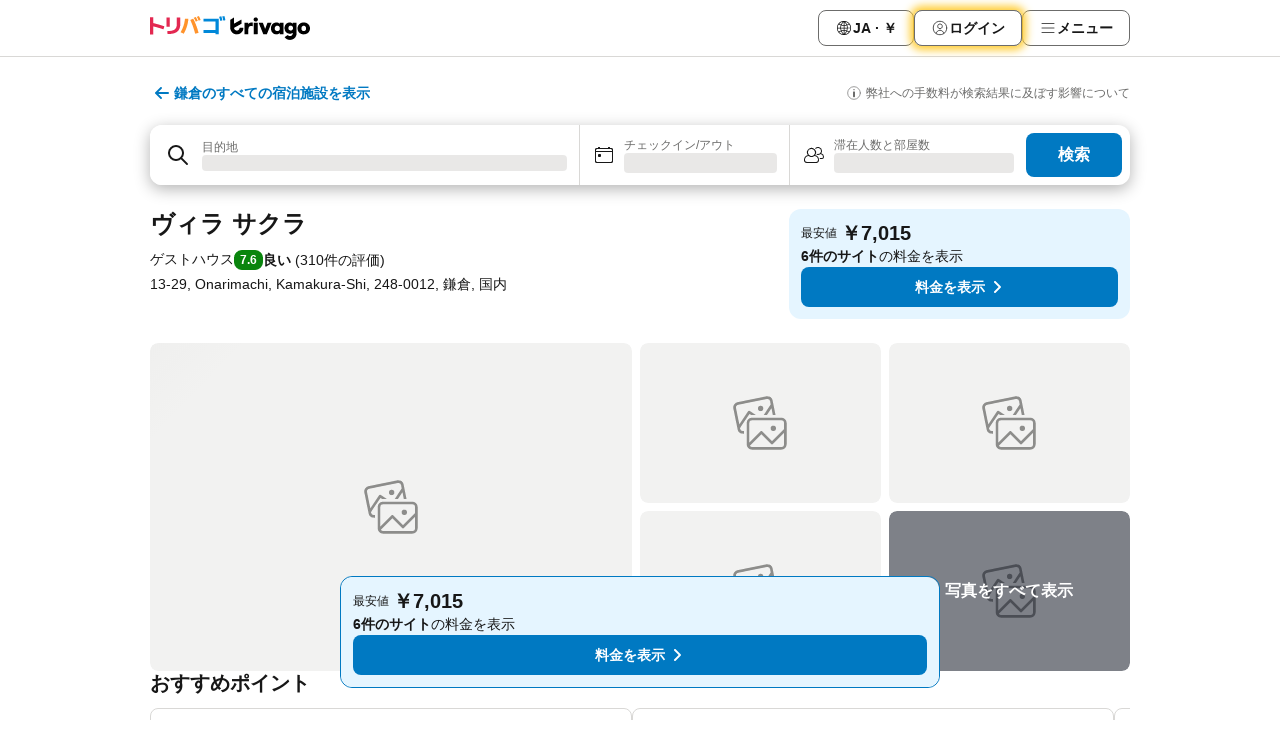

--- FILE ---
content_type: text/html; charset=utf-8
request_url: https://www.trivago.jp/ja/oar/%E3%82%B2%E3%82%B9%E3%83%88%E3%83%8F%E3%82%A6%E3%82%B9-%E3%83%B4%E3%82%A3%E3%83%A9-%E3%82%B5%E3%82%AF%E3%83%A9-%E9%8E%8C%E5%80%89?search=100-3807954
body_size: 108942
content:
<!DOCTYPE html><html lang="ja" dir="ltr"><head><meta charSet="utf-8"/><meta name="viewport" content="width=device-width, initial-scale=1, shrink-to-fit=no"/><meta name="referrer" content="no-referrer-when-downgrade"/><meta property="fb:page_id" content="137633439645541"/><meta name="google" content="notranslate"/><meta name="p:domain_verify" content="7dfe2330e1dae0a6aa7f9479e616b6f9"/><meta property="og:type" content="website"/><meta name="format-detection" content="telephone=no"/><title>ヴィラ サクラ | 鎌倉, 国内のゲストハウスを検索 &amp; お得に予約【トリバゴ】</title><meta name="description" content="トリバゴなら各社が提供する料金を一度に比較、鎌倉, 国内のゲストハウス、ヴィラ サクラの一番お得な宿泊プランをご案内。103枚の写真や、310件の評価から好みに合った一軒が見つかること間違いなし。ホテル？トリバゴ"/><meta property="og:site_name" content="trivago.jp"/><meta property="og:title" content="ヴィラ サクラ"/><meta property="og:description" content="​鎌倉旅行の宿泊先を探しているときにトリバゴで見つけたこちらの素敵な宿泊施設をチェックしてみてください。"/><meta property="og:image" content="https://imgcy.trivago.com/c_fill,d_dummy.jpeg,e_sharpen:60,f_auto,h_627,q_auto,w_1200/partner-images/ec/3a/803cc088ae4c5e4be4cedb286191c6c1a4d6769c2d272f7061b92e4ac804.jpeg"/><meta property="og:url" content="https://www.trivago.jp/ja/oar/ゲストハウス-ヴィラ-サクラ-鎌倉?search=100-3807954"/><link rel="canonical" href="https://www.trivago.jp/ja/oar/ゲストハウス-ヴィラ-サクラ-鎌倉?search=100-3807954"/><link rel="alternate" href="https://ar.trivago.com/ar-145/oar/بنسيون-villa-sacra-kamakura?search=100-3807954" hrefLang="ar-145"/><link rel="alternate" href="https://www.trivago.com.au/en-AU/oar/guesthouse-villa-sacra-kamakura?search=100-3807954" hrefLang="en-AU"/><link rel="alternate" href="https://www.trivago.ca/en-CA/oar/guesthouse-villa-sacra-kamakura?search=100-3807954" hrefLang="en-CA"/><link rel="alternate" href="https://www.trivago.ca/fr-CA/oar/maison-d-hôtes-villa-sacra-kamakura?search=100-3807954" hrefLang="fr-CA"/><link rel="alternate" href="https://www.trivago.ch/de-CH/oar/pension-villa-sacra-kamakura?search=100-3807954" hrefLang="de-CH"/><link rel="alternate" href="https://www.trivago.ch/fr-CH/oar/maison-d-hôtes-villa-sacra-kamakura?search=100-3807954" hrefLang="fr-CH"/><link rel="alternate" href="https://www.trivago.de/de/oar/pension-villa-sacra-kamakura?search=100-3807954" hrefLang="de"/><link rel="alternate" href="https://www.trivago.es/es/oar/casa-de-huéspedes-villa-sacra-kamakura?search=100-3807954" hrefLang="es"/><link rel="alternate" href="https://www.trivago.fr/fr/oar/maison-d-hôtes-villa-sacra-kamakura?search=100-3807954" hrefLang="fr"/><link rel="alternate" href="https://www.trivago.hk/zh-Hant-HK/oar/旅館-villa-sacra-鎌倉?search=100-3807954" hrefLang="zh-Hant-HK"/><link rel="alternate" href="https://www.trivago.hk/en-HK/oar/guesthouse-villa-sacra-kamakura?search=100-3807954" hrefLang="en-HK"/><link rel="alternate" href="https://www.trivago.ie/en-IE/oar/guesthouse-villa-sacra-kamakura?search=100-3807954" hrefLang="en-IE"/><link rel="alternate" href="https://www.trivago.in/en-IN/oar/guesthouse-villa-sacra-kamakura?search=100-3807954" hrefLang="en-IN"/><link rel="alternate" href="https://www.trivago.co.kr/ko-KR/oar/게스트하우스-villa-sacra-kamakura?search=100-3807954" hrefLang="ko-KR"/><link rel="alternate" href="https://www.trivago.com.mx/es-MX/oar/casa-de-huéspedes-villa-sacra-kamakura?search=100-3807954" hrefLang="es-MX"/><link rel="alternate" href="https://www.trivago.nl/nl/oar/gastenverblijf-villa-sacra-kamakura?search=100-3807954" hrefLang="nl"/><link rel="alternate" href="https://www.trivago.co.nz/en-NZ/oar/guesthouse-villa-sacra-kamakura?search=100-3807954" hrefLang="en-NZ"/><link rel="alternate" href="https://www.trivago.sg/en-SG/oar/guesthouse-villa-sacra-kamakura?search=100-3807954" hrefLang="en-SG"/><link rel="alternate" href="https://www.trivago.co.th/th/oar/เกสต-เฮาส-villa-sacra-kamakura?search=100-3807954" hrefLang="th"/><link rel="alternate" href="https://www.trivago.co.th/en-TH/oar/guesthouse-villa-sacra-kamakura?search=100-3807954" hrefLang="en-TH"/><link rel="alternate" href="https://www.trivago.com.tw/zh-Hant-TW/oar/旅館-villa-sacra-鎌倉?search=100-3807954" hrefLang="zh-Hant-TW"/><link rel="alternate" href="https://www.trivago.co.uk/en-GB/oar/guesthouse-villa-sacra-kamakura?search=100-3807954" hrefLang="en-GB"/><link rel="alternate" href="https://www.trivago.com/en-US/oar/guesthouse-villa-sacra-kamakura?search=100-3807954" hrefLang="en-US"/><link rel="alternate" href="https://www.trivago.com/es-US/oar/casa-de-huéspedes-villa-sacra-kamakura?search=100-3807954" hrefLang="es-US"/><link rel="alternate" href="https://ar.trivago.com/en-145/oar/guesthouse-villa-sacra-kamakura?search=100-3807954" hrefLang="en-QA"/><link rel="alternate" href="https://ar.trivago.com/en-145/oar/guesthouse-villa-sacra-kamakura?search=100-3807954" hrefLang="en-SA"/><link rel="alternate" href="https://ar.trivago.com/en-145/oar/guesthouse-villa-sacra-kamakura?search=100-3807954" hrefLang="en-EG"/><link rel="alternate" href="https://ar.trivago.com/en-145/oar/guesthouse-villa-sacra-kamakura?search=100-3807954" hrefLang="en-LB"/><script type="application/ld+json">{"@context":"https://schema.org","@type":"Hotel","url":"https://www.trivago.jp/ja/oar/%E3%82%B2%E3%82%B9%E3%83%88%E3%83%8F%E3%82%A6%E3%82%B9-%E3%83%B4%E3%82%A3%E3%83%A9-%E3%82%B5%E3%82%AF%E3%83%A9-%E9%8E%8C%E5%80%89?search=100-3807954","image":"https://imgcy.trivago.com/c_fill,d_dummy.jpeg,e_sharpen:60,f_auto,h_267,q_40,w_400/partner-images/ec/3a/803cc088ae4c5e4be4cedb286191c6c1a4d6769c2d272f7061b92e4ac804.jpeg","address":{"@type":"PostalAddress","streetAddress":"13-29, Onarimachi, Kamakura-Shi","addressLocality":"鎌倉","addressCountry":"国内","postalCode":"248-0012"},"amenityFeature":[{"@type":"LocationFeatureSpecification","name":"スピードチェックイン / チェックアウト"},{"@type":"LocationFeatureSpecification","name":"禁煙ルーム"},{"@type":"LocationFeatureSpecification","name":"ランドリーサービス"},{"@type":"LocationFeatureSpecification","name":"洗濯機"},{"@type":"LocationFeatureSpecification","name":"無料WiFi (ロビー内)"},{"@type":"LocationFeatureSpecification","name":"手荷物保管サービス"},{"@type":"LocationFeatureSpecification","name":"ハウスキーピング (毎日)"},{"@type":"LocationFeatureSpecification","name":"ハウスキーピング"},{"@type":"LocationFeatureSpecification","name":"WiFi"},{"@type":"LocationFeatureSpecification","name":"手指消毒液の提供"},{"@type":"LocationFeatureSpecification","name":"検温"},{"@type":"LocationFeatureSpecification","name":"安全な距離の確保"},{"@type":"LocationFeatureSpecification","name":"感染確認時の対応"},{"@type":"LocationFeatureSpecification","name":"オンラインチェックイン / チェックアウト"},{"@type":"LocationFeatureSpecification","name":"安全衛生対策"},{"@type":"LocationFeatureSpecification","name":"24時間体制のセキュリティ"},{"@type":"LocationFeatureSpecification","name":"請求書の提供"},{"@type":"LocationFeatureSpecification","name":"シャワー付バスルーム"},{"@type":"LocationFeatureSpecification","name":"アイロン"},{"@type":"LocationFeatureSpecification","name":"テレビ"},{"@type":"LocationFeatureSpecification","name":"ドライヤー"},{"@type":"LocationFeatureSpecification","name":"セントラルヒーティング"},{"@type":"LocationFeatureSpecification","name":"エアコン"},{"@type":"LocationFeatureSpecification","name":"キッチン"},{"@type":"LocationFeatureSpecification","name":"客室内WiFi無料"},{"@type":"LocationFeatureSpecification","name":"共用バスルーム"},{"@type":"LocationFeatureSpecification","name":"コンベンションホテル"}],"name":"ヴィラ サクラ","hasMap":"https://www.google.com/maps/place/35.320640563964844,139.55010986328125","geo":{"@type":"GeoCoordinates","latitude":35.320640563964844,"longitude":139.55010986328125},"aggregateRating":{"@type":"AggregateRating","bestRating":10,"ratingValue":7.6,"reviewCount":310},"checkinTime":"16:00:00","checkoutTime":"12:00:00","priceRange":"今なら1泊 7015～"}</script><meta name="next-head-count" content="45"/><script>performance.mark("time-to-parse");</script><script>window.__TRV_ENVIRONMENT_VARIABLES__ = {"GTM_CONTAINER_ID":"GTM-T5HDVXN","GOOGLE_MAPS_API_KEY":"AIzaSyBoNi-Mn3_vNvmIJdXS81UGzcWlyyH0hoM","GOOGLE_MAPS_API_KEY_WITH_REGION_LOOKUP":"AIzaSyBf14Z1j1yg0xEZKUO4FViT5FHQB9nCV7w","GOOGLE_ONE_TAP_CLIENT_ID":"363634697571-lj09qn82grlkcma3sud1c11bo7srajd3.apps.googleusercontent.com","ENVIRONMENT":"prod","JLOO_AUTH_URI":"https://auth.trivago.com/server","JLOO_AUTH_CLIENT_ID":"c6f60de3f8ee607bb58ba426b47051608ea35f740c38c87ecfce2329c120ee3f","ZENDESK_ENDPOINT":"https://trivago.zendesk.com/api/v2","GIT_REV":"8249e592","GROUP":"4","IS_DEV_TOOLS_ENABLED":"false"}</script><link rel="icon" href="/favicon_08112023.ico"/><link rel="apple-touch-icon" href="/_static/images/apple-touch-icon_08112023.png"/><link rel="preload" href="/_next/static/css/0f9ffaded960776b.css" as="style"/><link rel="stylesheet" href="/_next/static/css/0f9ffaded960776b.css" data-n-g=""/><link rel="preload" href="/_next/static/css/734bf65489cec8cb.css" as="style"/><link rel="stylesheet" href="/_next/static/css/734bf65489cec8cb.css" data-n-p=""/><link rel="preload" href="/_next/static/css/ed237c7890fe9fb1.css" as="style"/><link rel="stylesheet" href="/_next/static/css/ed237c7890fe9fb1.css"/><link rel="preload" href="/_next/static/css/caf5668316b487b8.css" as="style"/><link rel="stylesheet" href="/_next/static/css/caf5668316b487b8.css"/><link rel="preload" href="/_next/static/css/07f0441e520fc32f.css" as="style"/><link rel="stylesheet" href="/_next/static/css/07f0441e520fc32f.css"/><link rel="preload" href="/_next/static/css/c1afd7870a4901f4.css" as="style"/><link rel="stylesheet" href="/_next/static/css/c1afd7870a4901f4.css"/><link rel="preload" href="/_next/static/css/1e47ff4135991ab9.css" as="style"/><link rel="stylesheet" href="/_next/static/css/1e47ff4135991ab9.css"/><link rel="preload" href="/_next/static/css/b5a29f52e5588a98.css" as="style"/><link rel="stylesheet" href="/_next/static/css/b5a29f52e5588a98.css"/><link rel="preload" href="/_next/static/css/d27614c7f50f297c.css" as="style"/><link rel="stylesheet" href="/_next/static/css/d27614c7f50f297c.css"/><link rel="preload" href="/_next/static/css/2da15d3fc11e0d55.css" as="style"/><link rel="stylesheet" href="/_next/static/css/2da15d3fc11e0d55.css"/><link rel="preload" href="/_next/static/css/a26b3541052fbff1.css" as="style"/><link rel="stylesheet" href="/_next/static/css/a26b3541052fbff1.css"/><link rel="preload" href="/_next/static/css/c09ab4fb81c87cb7.css" as="style"/><link rel="stylesheet" href="/_next/static/css/c09ab4fb81c87cb7.css"/><link rel="preload" href="/_next/static/css/bf2c06659ae8396d.css" as="style"/><link rel="stylesheet" href="/_next/static/css/bf2c06659ae8396d.css"/><link rel="preload" href="/_next/static/css/15ae7e37f252f0b2.css" as="style"/><link rel="stylesheet" href="/_next/static/css/15ae7e37f252f0b2.css"/><link rel="preload" href="/_next/static/css/ea0e43110550e2e0.css" as="style"/><link rel="stylesheet" href="/_next/static/css/ea0e43110550e2e0.css"/><link rel="preload" href="/_next/static/css/f53b7c9a07625401.css" as="style"/><link rel="stylesheet" href="/_next/static/css/f53b7c9a07625401.css"/><link rel="preload" href="/_next/static/css/0cd022090eff0450.css" as="style"/><link rel="stylesheet" href="/_next/static/css/0cd022090eff0450.css"/><link rel="preload" href="/_next/static/css/9796144dbe771f5b.css" as="style"/><link rel="stylesheet" href="/_next/static/css/9796144dbe771f5b.css"/><link rel="preload" href="/_next/static/css/a5ceae33ceec70ad.css" as="style"/><link rel="stylesheet" href="/_next/static/css/a5ceae33ceec70ad.css"/><link rel="preload" href="/_next/static/css/36d370043a3363b8.css" as="style"/><link rel="stylesheet" href="/_next/static/css/36d370043a3363b8.css"/><link rel="preload" href="/_next/static/css/a97775d0f18c91ef.css" as="style"/><link rel="stylesheet" href="/_next/static/css/a97775d0f18c91ef.css"/><link rel="preload" href="/_next/static/css/1ebf5aa39260f274.css" as="style"/><link rel="stylesheet" href="/_next/static/css/1ebf5aa39260f274.css"/><link rel="preload" href="/_next/static/css/919b9cc2f93c70e0.css" as="style"/><link rel="stylesheet" href="/_next/static/css/919b9cc2f93c70e0.css"/><link rel="preload" href="/_next/static/css/ae06ea45513bac8d.css" as="style"/><link rel="stylesheet" href="/_next/static/css/ae06ea45513bac8d.css"/><link rel="preload" href="/_next/static/css/f7d75b77f886ea21.css" as="style"/><link rel="stylesheet" href="/_next/static/css/f7d75b77f886ea21.css"/><link rel="preload" href="/_next/static/css/dbd5f4901b36c596.css" as="style"/><link rel="stylesheet" href="/_next/static/css/dbd5f4901b36c596.css"/><link rel="preload" href="/_next/static/css/26efde0ebbca36f6.css" as="style"/><link rel="stylesheet" href="/_next/static/css/26efde0ebbca36f6.css"/><link rel="preload" href="/_next/static/css/dce26ca065bcc130.css" as="style"/><link rel="stylesheet" href="/_next/static/css/dce26ca065bcc130.css"/><link rel="preload" href="/_next/static/css/4d697e212d0c5c9d.css" as="style"/><link rel="stylesheet" href="/_next/static/css/4d697e212d0c5c9d.css"/><link rel="preload" href="/_next/static/css/413a4e3593e57e2e.css" as="style"/><link rel="stylesheet" href="/_next/static/css/413a4e3593e57e2e.css"/><link rel="preload" href="/_next/static/css/11028b061e2276b0.css" as="style"/><link rel="stylesheet" href="/_next/static/css/11028b061e2276b0.css"/><link rel="preload" href="/_next/static/css/5e6be7666d78b99a.css" as="style"/><link rel="stylesheet" href="/_next/static/css/5e6be7666d78b99a.css"/><link rel="preload" href="/_next/static/css/e32ee52dca34c897.css" as="style"/><link rel="stylesheet" href="/_next/static/css/e32ee52dca34c897.css"/><link rel="preload" href="/_next/static/css/022848f048eed4b8.css" as="style"/><link rel="stylesheet" href="/_next/static/css/022848f048eed4b8.css"/><link rel="preload" href="/_next/static/css/b77ed486b0c7e04e.css" as="style"/><link rel="stylesheet" href="/_next/static/css/b77ed486b0c7e04e.css"/><link rel="preload" href="/_next/static/css/6a0ef682c3655094.css" as="style"/><link rel="stylesheet" href="/_next/static/css/6a0ef682c3655094.css"/><link rel="preload" href="/_next/static/css/424a04f8b9299f77.css" as="style"/><link rel="stylesheet" href="/_next/static/css/424a04f8b9299f77.css"/><link rel="preload" href="/_next/static/css/bf3ee46d0f62382f.css" as="style"/><link rel="stylesheet" href="/_next/static/css/bf3ee46d0f62382f.css"/><link rel="preload" href="/_next/static/css/69cb504b026efcc0.css" as="style"/><link rel="stylesheet" href="/_next/static/css/69cb504b026efcc0.css"/><link rel="preload" href="/_next/static/css/38574d937905bb42.css" as="style"/><link rel="stylesheet" href="/_next/static/css/38574d937905bb42.css"/><link rel="preload" href="/_next/static/css/d316d1a3044875c1.css" as="style"/><link rel="stylesheet" href="/_next/static/css/d316d1a3044875c1.css"/><link rel="preload" href="/_next/static/css/8cca86f4ebb5b6bc.css" as="style"/><link rel="stylesheet" href="/_next/static/css/8cca86f4ebb5b6bc.css"/><link rel="preload" href="/_next/static/css/22a43875cf679091.css" as="style"/><link rel="stylesheet" href="/_next/static/css/22a43875cf679091.css"/><link rel="preload" href="/_next/static/css/9271f21738e49497.css" as="style"/><link rel="stylesheet" href="/_next/static/css/9271f21738e49497.css"/><link rel="preload" href="/_next/static/css/891b9e40f9dfad75.css" as="style"/><link rel="stylesheet" href="/_next/static/css/891b9e40f9dfad75.css"/><link rel="preload" href="/_next/static/css/bcdf009d327a5b3c.css" as="style"/><link rel="stylesheet" href="/_next/static/css/bcdf009d327a5b3c.css"/><link rel="preload" href="/_next/static/css/041ea827425fe676.css" as="style"/><link rel="stylesheet" href="/_next/static/css/041ea827425fe676.css"/><link rel="preload" href="/_next/static/css/67136c740ed98cc7.css" as="style"/><link rel="stylesheet" href="/_next/static/css/67136c740ed98cc7.css"/><link rel="preload" href="/_next/static/css/324ea7a19e6bf22e.css" as="style"/><link rel="stylesheet" href="/_next/static/css/324ea7a19e6bf22e.css"/><link rel="preload" href="/_next/static/css/fb436940c9c5ecd9.css" as="style"/><link rel="stylesheet" href="/_next/static/css/fb436940c9c5ecd9.css"/><link rel="preload" href="/_next/static/css/20f4cf1e90dfa09f.css" as="style"/><link rel="stylesheet" href="/_next/static/css/20f4cf1e90dfa09f.css"/><link rel="preload" href="/_next/static/css/3d17624adc553a1a.css" as="style"/><link rel="stylesheet" href="/_next/static/css/3d17624adc553a1a.css"/><link rel="preload" href="/_next/static/css/4ddaa9f5b1e03563.css" as="style"/><link rel="stylesheet" href="/_next/static/css/4ddaa9f5b1e03563.css"/><link rel="preload" href="/_next/static/css/d50720f7fb681bfc.css" as="style"/><link rel="stylesheet" href="/_next/static/css/d50720f7fb681bfc.css"/><noscript data-n-css=""></noscript><script defer="" nomodule="" src="/_next/static/chunks/polyfills-42372ed130431b0a.js"></script><script src="/_static/translations/ja/b59b964818f9627f48db574a25ff1469bd213fbcbbb6832ca03aa434640d8a35.js" defer="" data-nscript="beforeInteractive"></script><script defer="" src="/_next/static/chunks/8510.3c87c00cbb1c9cb5.js"></script><script defer="" src="/_next/static/chunks/7177-d21c04b81ab8c39e.js"></script><script defer="" src="/_next/static/chunks/3187-83d33ce0fe30c120.js"></script><script defer="" src="/_next/static/chunks/5627-003d07d57d4ab7c7.js"></script><script defer="" src="/_next/static/chunks/9285-f441cea75a386c94.js"></script><script defer="" src="/_next/static/chunks/5832-7c69e00d9fe969e4.js"></script><script defer="" src="/_next/static/chunks/1485-02973de55551baab.js"></script><script defer="" src="/_next/static/chunks/3420-cc5f0946101028f2.js"></script><script defer="" src="/_next/static/chunks/4093-17bb58c6095a59bd.js"></script><script defer="" src="/_next/static/chunks/328-5d52aade9d27db0f.js"></script><script defer="" src="/_next/static/chunks/7287-d75a28039dbd63d3.js"></script><script defer="" src="/_next/static/chunks/8550-b126445532bc0969.js"></script><script defer="" src="/_next/static/chunks/1748-9f5eeefbf872d04f.js"></script><script defer="" src="/_next/static/chunks/934-99c1bdeb3e48e53b.js"></script><script defer="" src="/_next/static/chunks/2739-9bf62e4d8c9b442c.js"></script><script defer="" src="/_next/static/chunks/4579.cd8a60163cca5914.js"></script><script defer="" src="/_next/static/chunks/5015.7e6735f2f6277d01.js"></script><script defer="" src="/_next/static/chunks/6062.2532ff3675091b0e.js"></script><script src="/_next/static/chunks/webpack-f26470e85edd27d3.js" defer=""></script><script src="/_next/static/chunks/framework-4e9614d22526e270.js" defer=""></script><script src="/_next/static/chunks/main-41e8aababb80dbe9.js" defer=""></script><script src="/_next/static/chunks/pages/_app-334330c68b090ec2.js" defer=""></script><script src="/_next/static/chunks/5068-cad46636b0fbd04a.js" defer=""></script><script src="/_next/static/chunks/3256-91df12b54f602193.js" defer=""></script><script src="/_next/static/chunks/555-d6a2d0b4718c108c.js" defer=""></script><script src="/_next/static/chunks/2279-2677e85ba11ade39.js" defer=""></script><script src="/_next/static/chunks/4757-40c3fb06e0a71eb5.js" defer=""></script><script src="/_next/static/chunks/2005-8fe969ee49d8df55.js" defer=""></script><script src="/_next/static/chunks/705-bce783db103610c8.js" defer=""></script><script src="/_next/static/chunks/7880-0e180ede88054467.js" defer=""></script><script src="/_next/static/chunks/605-6ef4d9fb43129929.js" defer=""></script><script src="/_next/static/chunks/pages/%5BlanguageCode%5D/oar/%5Bslug%5D-d054f1a9065cb7ab.js" defer=""></script><script src="/_next/static/mJM7Mlpm0_rVwKJJXkxzv/_buildManifest.js" defer=""></script><script src="/_next/static/mJM7Mlpm0_rVwKJJXkxzv/_ssgManifest.js" defer=""></script></head><body><noscript data-testid="gtm-noscript"><iframe data-testid="gtm-iframe" src="https://gtm.trivago.jp/ns.html?id=GTM-T5HDVXN" height="0" width="0" style="display:none;visibility:hidden"></iframe></noscript><div id="__next"><div class="_34EENR"><button type="button" aria-hidden="true"></button></div><div><div data-testid="page-header-wrapper"><div class="FfmyqR e4D1FP jngrXy"><header class="R_Xe__" itemType="https://schema.org/WPHeader" itemscope=""><a data-testid="generic-header-link" title="trivago logo" aria-label="trivago logo" class="" href="/"><svg xmlns="http://www.w3.org/2000/svg" width="160" height="24" viewBox="0 0 2839.411 423.652" data-testid="header-hero-logo" class=""><defs><style>.cls-1,.cls-2,.cls-3{stroke-width:0}.cls-2{fill:#e32851}.cls-3{fill:#ff932c}</style></defs><rect width="67.79" height="205.22" x="1842.675" y="116.567" class="cls-1" rx="3.19" ry="3.19"></rect><path d="m2084.738 118.636-40.414 107.65c-.233.619-1.108.62-1.343.002l-40.776-107.66a3.19 3.19 0 0 0-2.983-2.061h-67.144c-2.264 0-3.808 2.293-2.956 4.39l80.757 198.84a3.19 3.19 0 0 0 2.956 1.99h59.052a3.19 3.19 0 0 0 2.954-1.985l81.116-198.84c.856-2.098-.688-4.395-2.954-4.395h-65.278a3.19 3.19 0 0 0-2.987 2.069m643.912-5.182c-64.083 0-110.76 45.195-110.76 105.946s46.677 105.944 110.76 105.944c63.345 0 110.761-45.564 110.761-105.944 0-60.751-47.046-105.946-110.76-105.946Zm0 154.103c-25.188 0-41.858-19.265-41.858-48.157s16.67-48.158 41.859-48.158c24.818 0 41.858 19.263 41.858 48.158 0 28.524-17.04 48.157-41.858 48.157Zm-908.428-151.975c-1.73-.634-4-1.14-6.422-1.517-3.933-.613-45.588-5.3-68.77 25.791-.411.551-1.287.257-1.287-.43v-19.669a3.19 3.19 0 0 0-3.19-3.19h-61.411a3.19 3.19 0 0 0-3.19 3.19v198.84a3.19 3.19 0 0 0 3.19 3.19h61.41a3.19 3.19 0 0 0 3.19-3.19v-73.829c0-55.195 25.559-68.924 50.75-68.924 2.963 0 11.579-.017 23.75 3.352a3.185 3.185 0 0 0 4.03-3.068V118.57c0-1.325-.806-2.532-2.05-2.988m56.348-91.945c-21.417 0-38.779 16.735-38.779 37.376s17.362 37.379 38.779 37.379 38.778-16.735 38.778-37.379-17.362-37.376-38.778-37.376m489.53 92.93h-61.41a3.19 3.19 0 0 0-3.19 3.19v19.554c0 .765-1.03.995-1.359.305-22.172-46.462-153.526-37.43-153.526 79.548 0 109.363 112.225 128.84 153.63 83.07.445-.49 1.258-.19 1.258.473v15.89a3.19 3.19 0 0 0 3.19 3.19h61.408a3.19 3.19 0 0 0 3.19-3.19v-198.84a3.19 3.19 0 0 0-3.19-3.19Zm-107.162 150.766c-27.05 0-45.903-18.853-45.903-47.95s18.853-48.364 45.903-48.364c27.46 0 45.901 19.673 45.901 48.364s-18.442 47.95-45.901 47.95m339.07-150.766h-61.41a3.19 3.19 0 0 0-3.19 3.19v19.552c0 .765-1.033.995-1.36.304-22.272-47.046-144.596-35.248-144.596 73.638 0 106.753 111.504 115.538 144.755 84.483.455-.425 1.197-.095 1.197.528v9.609h-.008c-.843 45.366-57.673 64.996-86.545 30.54a3.187 3.187 0 0 0-4.174-.634l-51.748 33.479c-1.552 1.004-1.92 3.104-.829 4.595 66.032 90.236 210.027 44.345 211.094-67.773h.005v-188.32a3.19 3.19 0 0 0-3.19-3.191Zm-101.277 140.022c-24.449 0-41.489-17.04-41.489-43.338s17.04-43.713 41.49-43.713c24.818 0 41.486 17.781 41.486 43.713s-16.668 43.338-41.487 43.338M1654.6 209.476h-61.495c-1.636 0-3.046 1.338-3.174 2.969-1.985 25.247-23.087 45.117-48.843 45.117-30.902 0-43.398-26.241-43.4-26.246-5.332-10.048-5.612-19.76-5.606-21.86a.7.7 0 0 1 .37-.618l17.596-9.723 111.18-61.484a5.32 5.32 0 0 0 2.744-4.653V66.884c0-2.43-2.608-3.967-4.734-2.792l-126.096 69.721a.717.717 0 0 1-1.065-.628V29.292c0-2.529-2.802-4.052-4.924-2.678L1426.72 65.75a5.32 5.32 0 0 0-2.426 4.463v139.265c.499 64.077 52.6 115.866 116.793 115.866 63.073 0 114.461-50 116.708-112.525.066-1.822-1.374-3.343-3.197-3.343Z" class="cls-1"></path><path d="M866.807 81.781c-1.643.633-3.485-.202-4.12-1.843q-6.852-17.694-14.006-32.556a343 343 0 0 0-15.613-28.758c-.983-1.624-.358-3.738 1.36-4.543L863.026.684a3.205 3.205 0 0 1 4.062 1.178 270 270 0 0 1 16.766 30.7c4.853 10.475 9.57 21.742 14.14 33.802a3.207 3.207 0 0 1-1.84 4.121z" class="cls-3"></path><path d="M149.92 148.606c-30.762-8.675-60.605-16.344-89.541-23.033a.71.71 0 0 1-.552-.696V23.697a3.19 3.19 0 0 0-3.19-3.19H3.19A3.19 3.19 0 0 0 0 23.696v300.495a3.19 3.19 0 0 0 3.19 3.19h53.447a3.19 3.19 0 0 0 3.19-3.19v-140.03c0-.465.433-.81.885-.699 22.067 5.41 45.043 11.494 68.972 18.283q51.84 14.717 105.178 32.755a3.19 3.19 0 0 0 4.048-2.005l15.935-47.802a3.193 3.193 0 0 0-1.987-4.035q-49.647-17.017-102.939-32.053Z" class="cls-2"></path><rect width="61.233" height="165.736" x="291.153" y="26.097" class="cls-2" rx="3.19" ry="3.19"></rect><path d="M305.751 271.385c-.278-1.884 1.162-3.584 3.066-3.649q46.205-1.56 78.059-8.51c22.05-4.806 39.59-12.14 52.612-21.995 13.02-9.853 22.347-22.93 27.977-39.239q8.445-24.457 8.446-60.355V29.287a3.19 3.19 0 0 1 3.19-3.19h55.206a3.19 3.19 0 0 1 3.19 3.19v106.59c0 32.378-4.168 60.124-12.493 83.23q-12.493 34.666-39.415 56.835c-17.947 14.781-41.174 25.746-69.68 32.905-27.838 6.987-61.211 10.784-100.125 11.399a3.21 3.21 0 0 1-3.222-2.732l-6.81-46.129Z" class="cls-2"></path><path d="M546.09 289.19a3.175 3.175 0 0 1-1.403-4.514q20.67-34.867 36.016-72.976a600 600 0 0 0 26.218-81.47c6.556-26.796 11.15-53.644 13.79-80.553a3.174 3.174 0 0 1 3.328-2.868l53.503 2.833a3.2 3.2 0 0 1 3.023 3.45q-3.643 44.468-13.992 88.927c-7.16 30.739-16.426 60.53-27.802 89.389-11.024 27.946-24.079 54.355-39.164 79.217a3.203 3.203 0 0 1-4.072 1.242zM814.469 97.809c-1.636.709-3.532-.077-4.215-1.724q-7.19-17.344-14.83-31.875-7.542-14.331-17.078-29.207c-1.032-1.609-.445-3.76 1.274-4.598l29.391-14.321a3.204 3.204 0 0 1 4.06 1.086 277 277 0 0 1 17.63 30.288q7.786 15.586 15.004 33.405A3.207 3.207 0 0 1 844.013 85z" class="cls-3"></path><path d="M1162.431 318.597V299.61a.717.717 0 0 0-.717-.717H952.006a3.19 3.19 0 0 1-3.19-3.19v-44.648a3.19 3.19 0 0 1 3.19-3.19h209.708a.717.717 0 0 0 .717-.718V97.96a.717.717 0 0 0-.717-.717H952.006a3.19 3.19 0 0 1-3.19-3.19v-44.65a3.19 3.19 0 0 1 3.19-3.19h267.062a3.19 3.19 0 0 1 3.19 3.19v269.194a3.19 3.19 0 0 1-3.19 3.19h-53.446a3.19 3.19 0 0 1-3.19-3.19Zm86.221-234.175c-1.754.322-3.422-.873-3.715-2.633-2.02-12.145-4.486-23.445-7.397-33.909q-4.314-15.487-10.509-31.996c-.672-1.791.356-3.774 2.214-4.23l32.42-7.957a3.21 3.21 0 0 1 3.778 2.028c4.035 11.28 7.524 22.456 10.456 33.533q4.396 16.606 7.436 35.619a3.21 3.21 0 0 1-2.583 3.655zm54.219-3.822c-1.765.295-3.42-.932-3.677-2.703-1.798-12.364-3.988-23.837-6.579-34.416q-3.84-15.672-9.423-32.517c-.597-1.801.485-3.73 2.34-4.133L1316.68.073a3.21 3.21 0 0 1 3.672 1.982q6.349 16.679 10.27 33.508c2.609 11.196 4.81 23.242 6.616 36.146a3.21 3.21 0 0 1-2.642 3.603L1302.87 80.6Z" style="stroke-width:0;fill:#0088d9"></path><path d="m717.03 68.184 46.213-20.423a3.19 3.19 0 0 1 4.05 1.318c8.7 14.985 54.704 98.195 93.457 245.702a3.207 3.207 0 0 1-2.305 3.92L804.8 312.268a3.177 3.177 0 0 1-3.86-2.255c-5.77-21.597-41.96-153.767-85.447-237.45a3.176 3.176 0 0 1 1.537-4.38Z" class="cls-3"></path></svg></a><nav class="_0KLTtN _6vOcc6"><ul class="M4XoLB _OQpaV"><li itemscope="" itemType="https://schema.org/SiteNavigationElement" class="E5DKqf vpJVof"><button type="button" data-testid="header-localization-menu" class="ehv1KY tjDLq2 e4r_YY"><span position="start" class="bam52s TAqKnY" style="--_rotate:0deg;--_size:18px" data-testid="icon"><svg xmlns="http://www.w3.org/2000/svg" width="24" height="24" viewBox="0 0 24 24" role="img" aria-hidden="true" class="ycG2ve"><path fill="none" d="M0 0h24v24H0z"></path><path fill="currentColor" d="M12 21.5V21zc-5.238 0-9.5-4.262-9.5-9.5H3h-.5c0-5.238 4.262-9.5 9.5-9.5V3v-.5c5.238 0 9.5 4.262 9.5 9.5H21h.5c0 5.238-4.262 9.5-9.5 9.5m-6.389-3.898a8.5 8.5 0 0 0 5.09 2.798 15.3 15.3 0 0 1-2.592-3.943 12.2 12.2 0 0 0-2.498 1.145m10.25-1.078A15.4 15.4 0 0 1 13.3 20.4a8.5 8.5 0 0 0 5.061-2.77 15 15 0 0 0-2.5-1.107zm-3.361-.655v3.926a14.3 14.3 0 0 0 2.394-3.557 12.4 12.4 0 0 0-2.394-.369m-3.421.312a14.3 14.3 0 0 0 2.421 3.614v-3.938c-.876.026-1.687.148-2.421.324m7.165-.586c.884.303 1.8.71 2.743 1.241a8.45 8.45 0 0 0 1.498-4.336h-3.542a11.8 11.8 0 0 1-.699 3.095M3.514 12.5a8.45 8.45 0 0 0 1.48 4.308c.645-.4 1.576-.89 2.738-1.28a11.7 11.7 0 0 1-.676-3.028H3.515zm8.986 2.362c.88.044 1.813.181 2.788.442a10.8 10.8 0 0 0 .652-2.804H12.5zM8.06 12.5c.086.952.31 1.873.63 2.745a13 13 0 0 1 2.81-.393V12.5zm8.918-1h3.507a8.44 8.44 0 0 0-1.484-4.315 14 14 0 0 1-2.55 1.207q.506 1.506.527 3.106zm-4.478 0h3.478a9.1 9.1 0 0 0-.485-2.81c-.9.245-1.904.416-2.993.449zm-4.479 0H11.5V9.13a13.3 13.3 0 0 1-2.977-.487 9.1 9.1 0 0 0-.502 2.857m-4.506 0H7.02v-.003q.022-1.627.547-3.158a16.5 16.5 0 0 1-2.555-1.175A8.44 8.44 0 0 0 3.515 11.5M12.5 4.14v4.025c.946-.03 1.825-.173 2.63-.387q-.872-1.907-2.63-3.638M8.897 7.72c.909.25 1.778.387 2.603.432V4.14Q9.771 5.844 8.897 7.72m4.49-4.107c1.204 1.221 2.107 2.512 2.708 3.865a13 13 0 0 0 2.288-1.085 8.5 8.5 0 0 0-4.995-2.78zM5.64 6.368c.787.436 1.553.78 2.295 1.046q.901-1.997 2.678-3.8A8.5 8.5 0 0 0 5.64 6.367z"></path></svg></span><span>JA · ￥</span></button></li><li itemscope="" itemType="https://schema.org/SiteNavigationElement" class="E5DKqf"><div class="j4pLyK miP2A1"><button type="button" data-testid="header-login" class="ehv1KY tjDLq2 e4r_YY"><span position="start" class="bam52s TAqKnY" style="--_rotate:0deg;--_size:18px" data-testid="icon"><svg xmlns="http://www.w3.org/2000/svg" width="24" height="24" fill="none" viewBox="0 0 24 24" role="img" aria-hidden="true" class="ycG2ve"><path fill="transparent" d="M0 0h24v24H0z"></path><path fill="transparent" stroke="currentColor" stroke-linecap="round" stroke-linejoin="round" d="M17.129 19.038a5.36 5.36 0 0 0-1.895-2.87A5.27 5.27 0 0 0 12 15.058c-1.17 0-2.307.39-3.234 1.11a5.36 5.36 0 0 0-1.895 2.87"></path><path fill="transparent" stroke="currentColor" stroke-linecap="round" stroke-linejoin="round" d="M21 12C21 0 3 0 3 12s18 12 18 0"></path><path fill="transparent" stroke="currentColor" stroke-linecap="round" stroke-linejoin="round" d="M11.998 12.811c1.939 0 3.03-1.1 3.03-3.058s-1.091-3.059-3.03-3.059S8.97 7.796 8.97 9.754s1.09 3.057 3.028 3.057"></path></svg></span><span>ログイン</span></button></div></li><li itemscope="" itemType="https://schema.org/SiteNavigationElement" class="E5DKqf NEhNgU"><button type="button" data-testid="header-profile-menu-mobile" class="ehv1KY tjDLq2 e4r_YY"><span position="start" class="bam52s TAqKnY" style="--_rotate:0deg;--_size:18px" data-testid="icon"><svg xmlns="http://www.w3.org/2000/svg" width="24" height="24" viewBox="0 0 24 24" role="img" aria-hidden="true" class="ycG2ve"><g fill="none" stroke="currentColor" stroke-linecap="round" stroke-miterlimit="10" stroke-width="2"><path d="M4 6h16M4 12h16M4 18h16" vector-effect="non-scaling-stroke"></path></g></svg></span><span>メニュー</span></button></li><li itemscope="" itemType="https://schema.org/SiteNavigationElement" class="E5DKqf vpJVof"><div data-testid="desktop-dropdown-menu" class="_4DcEqf"><button type="button" data-testid="header-profile-menu-desktop" class="ehv1KY tjDLq2 e4r_YY"><span position="start" class="bam52s TAqKnY" style="--_rotate:0deg;--_size:18px" data-testid="icon"><svg xmlns="http://www.w3.org/2000/svg" width="24" height="24" fill="none" viewBox="0 0 24 24" role="img" aria-hidden="true" class="ycG2ve"><path stroke="currentColor" stroke-linecap="round" d="M4 6h16M4 12h16M4 18h16"></path></svg></span><span>メニュー</span></button></div></li></ul></nav></header></div></div><div class="_3ZpH1d"></div></div><div class="FfmyqR e4D1FP jngrXy"><div class="oLUjyi"><button type="button" class="jGuHr8 jI0yhz"><span class="bam52s uibqHf Qdg31F" style="--_rotate:0deg;--_size:24px" data-testid="icon"><svg xmlns="http://www.w3.org/2000/svg" width="24" height="24" viewBox="0 0 24 24" role="img" aria-hidden="true" class="ycG2ve"><g fill="none" stroke="currentColor" stroke-linecap="round" stroke-miterlimit="10" stroke-width="2"><path d="m13 7 5 5M13 17l5-5M6 12h12" vector-effect="non-scaling-stroke"></path></g></svg></span><span class="BLYxGk SwVR4I">鎌倉のすべての宿泊施設を表示</span></button><div class="eHgCAO"><a rel="noopener noreferrer" target="_blank" class="EH_l13" data-testid="legal-info-link" href="https://support.trivago.com/hc/ja/sections/360000014707"><span class="bam52s _8AvqhM _8UUOQ" style="--_rotate:0deg;--_size:16px" data-testid="icon"><svg xmlns="http://www.w3.org/2000/svg" width="24" height="24" viewBox="0 0 24 24" role="img" aria-hidden="true" class="ycG2ve"><circle cx="12" cy="12" r="9.5" fill="none" stroke="currentColor" stroke-linecap="round" stroke-miterlimit="10"></circle><path fill="none" stroke="currentColor" stroke-linecap="round" stroke-miterlimit="10" stroke-width="2" d="M12 11v6" vector-effect="non-scaling-stroke"></path><circle cx="12" cy="7" r="1" fill="currentColor"></circle></svg></span><p class="wv9cHp">弊社への手数料が検索結果に及ぼす影響について</p></a></div></div></div><div class="_SOhff"><div class="meT0Q5 Bog6Yy"><div class="vzC9TR FrYDhH XzpZLp" data-testid="search-form"><div class="_3axGO1 y1Efiu"><div class="X2yYk_"><div data-testid="auto-complete-combobox" role="combobox" aria-expanded="false" aria-controls="suggestion-list" class="If79lQ yXXD2G"><form action="" class="IxKJtG"><div role="button" class="HxkFDQ aaN4L7" tabindex="0" data-testid="auto-complete-wrapper"><div class="Z8wU9_"><span class="bam52s G_oBf2 m8EtRm" style="--_rotate:0deg;--_size:24px" data-testid="icon"><svg xmlns="http://www.w3.org/2000/svg" width="24" height="24" viewBox="0 0 24 24" role="img" aria-hidden="true" class="ycG2ve"><g fill="none" stroke="currentColor" stroke-linecap="round" stroke-miterlimit="10" stroke-width="2"><path d="M10 3a7 7 0 1 0 7 7 7 7 0 0 0-7-7ZM21 21l-6-6" vector-effect="non-scaling-stroke"></path></g></svg></span></div><span class="dmsstT SwVR4I"><label for="input-auto-complete" class="EuINlU SwVR4I">目的地</label><div class="_7XPUe4 fWwD7f"></div></span></div></form></div></div><fieldset class="MGDNki k_YRbF"><button type="button" data-testid="search-form-calendar" class="raKH_0 SwVR4I Kv9RV2"><span class="lSFHMh"><span class="bam52s _61wiWy" style="--_rotate:0deg;--_size:24px" data-testid="icon"><svg xmlns="http://www.w3.org/2000/svg" width="24" height="24" viewBox="0 0 24 24" role="img" aria-hidden="true" class="ycG2ve"><g fill="currentColor"><path d="M19 5h-1a1 1 0 0 0-2 0H8a1 1 0 0 0-2 0H5a2 2 0 0 0-2 2v11a2 2 0 0 0 2 2h14a2 2 0 0 0 2-2V7a2 2 0 0 0-2-2m1 13a1 1 0 0 1-1 1H5a1 1 0 0 1-1-1V9h16Zm0-10H4V7a1 1 0 0 1 1-1h14a1 1 0 0 1 1 1Z"></path><circle cx="7.5" cy="12.5" r="1.5"></circle><path d="M19 5h-1a1 1 0 0 0-2 0H8a1 1 0 0 0-2 0H5a2 2 0 0 0-2 2v11a2 2 0 0 0 2 2h14a2 2 0 0 0 2-2V7a2 2 0 0 0-2-2m1 13a1 1 0 0 1-1 1H5a1 1 0 0 1-1-1V9h16Zm0-10H4V7a1 1 0 0 1 1-1h14a1 1 0 0 1 1 1Z"></path><circle cx="7.5" cy="12.5" r="1.5"></circle></g></svg></span><span class="BcDnim irqByq WnmS4G SwVR4I"><span class="Lq2bmx blPGoL SwVR4I" data-testid="search-form-calendar-label">チェックイン/アウト</span><span class="dJVPMU SwVR4I" data-testid="search-form-calendar-value"><div aria-busy="true" aria-live="polite"><span class="fr8bt7 TemCix" role="status">ロード中</span><div class="_7XPUe4 OML2Lz"></div></div></span></span></span></button></fieldset><div class="QpwdOT"><span class="vs9lGU"></span><button type="button" data-testid="search-form-guest-selector" class="raKH_0 SwVR4I Kv9RV2"><span class="lSFHMh"><span class="bam52s _61wiWy" style="--_rotate:0deg;--_size:24px" data-testid="icon"><svg xmlns="http://www.w3.org/2000/svg" width="24" height="24" viewBox="0 0 24 24" role="img" aria-hidden="true" class="ycG2ve"><g fill="currentColor"><path d="M13.13 12.14a4.5 4.5 0 1 0-7.26 0A5 5 0 0 0 2 17a3 3 0 0 0 3 3h9a3 3 0 0 0 3-3 5 5 0 0 0-3.87-4.86M9.5 6a3.49 3.49 0 0 1 2.44 6A3.5 3.5 0 0 1 6 9.5 3.5 3.5 0 0 1 9.5 6M14 19H5a2 2 0 0 1-2-2 4 4 0 0 1 3.74-4 4.41 4.41 0 0 0 5.52 0A4 4 0 0 1 16 17a2 2 0 0 1-2 2"></path><path d="M19.31 10.24A3.93 3.93 0 0 0 20 8a4 4 0 0 0-6.94-2.69 6 6 0 0 1 .7.71A3 3 0 1 1 16 11a2.9 2.9 0 0 1-1.15-.23s0 .07 0 .11a4.5 4.5 0 0 1-.28.83A4 4 0 0 0 16 12a3.94 3.94 0 0 0 2.55-.94A3 3 0 0 1 21 14a1 1 0 0 1-1 1h-2.35a7 7 0 0 1 .26 1H20a2 2 0 0 0 2-2 4 4 0 0 0-2.69-3.76"></path></g></svg></span><span class="BcDnim irqByq WnmS4G SwVR4I"><span class="Lq2bmx blPGoL SwVR4I" data-testid="search-form-guest-selector-label">滞在人数と部屋数</span><span class="dJVPMU SwVR4I" data-testid="search-form-guest-selector-value"><div aria-busy="true" aria-live="polite"><span class="fr8bt7 TemCix" role="status">ロード中</span><div class="_7XPUe4 OML2Lz"></div></div></span></span></span></button></div></div><button type="button" data-testid="search-button-with-loader" class="_3tjlp_"><span class="x_o6V4"><span class="c_Rwvc">検索</span></span></button></div></div></div><section><div class="FfmyqR e4D1FP jngrXy fhG4Kf"><div class="sH_hQ2"><div class="_7wLhWU"><div><div class="UP8kyz f8UndC"><section class="L24wwC" aria-labelledby="3807954"><div class="dhvjNA"><button type="button" class="_0TYPs8" title="ヴィラ サクラ"><h1 class="tODn3R _5NF9ws TvP2pk" id="3807954" itemProp="name" data-testid="item-name">ヴィラ サクラ</h1></button></div><div class="_8orkzR"><div class="PC9M9l"><div class="OWzxXu"><button type="button" class="Re1_8_"><span class="JDaj6D"><span data-testid="accommodation-type" class="aDJ4hD" itemProp="description">ゲストハウス</span></span></button></div><button type="button" class="U3JvwN dAgXQ_ SwtbS2"><span data-testid="aggregate-rating" class="dObg6l kHSpYU"><meta itemProp="worstRating" content="0"/><meta itemProp="bestRating" content="10"/><meta itemProp="ratingCount" content="310"/><meta itemProp="ratingValue" content="7.6"/><span class="UExghr _9DGrKI"><span class="SmLAfp Dtphjk" style="background-color:var(--green-700)" itemProp="ratingValue">7.6</span><span class="_ZF6Ps"><strong>良い<!-- --> </strong><span>(310件の評価)</span></span></span></span></button></div><button type="button" data-testid="distance-label-section" class="_0Rkvls WD_UrC SwVR4I"><span class="bam52s he_djN" style="--_rotate:0deg;--_size:18px" data-testid="icon"><svg xmlns="http://www.w3.org/2000/svg" width="24" height="24" viewBox="0 0 24 24" role="img" aria-hidden="true" class="ycG2ve"><path fill="currentColor" d="M18 8.23a6 6 0 0 0-11.9 0A7 7 0 0 0 6 9a5.8 5.8 0 0 0 .38 2.09l4.75 9.4a1 1 0 0 0 1.74 0l4.75-9.4A5.8 5.8 0 0 0 18 9a7 7 0 0 0 0-.77M12 13a4 4 0 1 1 4-4 4 4 0 0 1-4 4"></path></svg></span><span itemProp="address" class="Yi6iC_">13-29, Onarimachi, Kamakura-Shi, 248-0012, 鎌倉, 国内</span></button></div></section></div></div></div><div class="JfN3D5"><div class="MUywJV"><article class="hdmekZ"><div class="SaAA3f RTTx92" data-testid="accommodation-forecasted-price-100-3807954" role="button" tabindex="0"><div class="bltp9_"><span class="Pu3BOm">最安値</span><strong class="kBu0W4" itemProp="priceRange" data-testid="accommodation-forecasted-price-100-3807954-price">￥7,015</strong></div><div class="wQmaXO"><div class="W16Nqb _4nUe18 GnH3qg"><b>6件のサイト</b>の料金を表示</div><div class="K4sS3T jrVLIw" data-testid="accommodation-forecasted-price-100-3807954-see-price-button">料金を表示<div class="oaff5m"><span class="bam52s Qdg31F" style="--_rotate:0deg;--_size:24px" data-testid="icon"><svg xmlns="http://www.w3.org/2000/svg" width="24" height="24" viewBox="0 0 24 24" role="img" aria-hidden="true" class="ycG2ve"><g fill="none" stroke="currentColor" stroke-linecap="round" stroke-miterlimit="10" stroke-width="2"><path d="m10 17 5-5M10 7l5 5" vector-effect="non-scaling-stroke"></path></g></svg></span></div></div></div></div></article></div><div class="xu7BLF"><article class="hdmekZ"><div class="SaAA3f RTTx92" data-testid="accommodation-floating-forecasted-price-100-3807954" role="button" tabindex="0"><div class="bltp9_"><span class="Pu3BOm">最安値</span><strong class="kBu0W4" itemProp="priceRange" data-testid="accommodation-floating-forecasted-price-100-3807954-price">￥7,015</strong></div><div class="wQmaXO"><div class="W16Nqb _4nUe18 GnH3qg"><b>6件のサイト</b>の料金を表示</div><div class="K4sS3T jrVLIw" data-testid="accommodation-floating-forecasted-price-100-3807954-see-price-button">料金を表示<div class="oaff5m"><span class="bam52s Qdg31F" style="--_rotate:0deg;--_size:24px" data-testid="icon"><svg xmlns="http://www.w3.org/2000/svg" width="24" height="24" viewBox="0 0 24 24" role="img" aria-hidden="true" class="ycG2ve"><g fill="none" stroke="currentColor" stroke-linecap="round" stroke-miterlimit="10" stroke-width="2"><path d="m10 17 5-5M10 7l5 5" vector-effect="non-scaling-stroke"></path></g></svg></span></div></div></div></div></article></div></div><div class="sWH1rv"><section><div class="R4AKD7" data-testid="collage-gallery-container" data-slots="5"><div data-slot-index="1" class="PXTPs5"><div class="L9lhwb" role="button" tabindex="0" data-testid="collage-gallery-image-0"><noscript><img src="https://imgcy.trivago.com/c_fill,d_dummy.jpeg,e_sharpen:60,f_auto,h_267,q_40,w_400/partner-images/ec/3a/803cc088ae4c5e4be4cedb286191c6c1a4d6769c2d272f7061b92e4ac804.jpeg" alt="" draggable="false" class="bVk0Jg"/></noscript><img style="object-fit:none" src="data:image/svg+xml;charset=utf-8,%3Csvg%20xmlns%3D%22http%3A%2F%2Fwww.w3.org%2F2000%2Fsvg%22%20width%3D%222000%22%20height%3D%221020%22%3E%3Crect%20width%3D%22100%25%22%20height%3D%22100%25%22%20fill%3D%22%23f2f2f1%22%3E%3C%2Frect%3E%3Cdefs%3E%3ClinearGradient%20id%3D%22shimmerGradient%22%20gradientTransform%3D%22rotate(7)%22%3E%3Cstop%20offset%3D%2240%25%22%20stop-color%3D%22transparent%22%3E%3C%2Fstop%3E%3Cstop%20offset%3D%2250%25%22%20stop-color%3D%22rgba(255%2C255%2C255%2C0.1)%22%3E%3C%2Fstop%3E%3Cstop%20offset%3D%2260%25%22%20stop-color%3D%22transparent%22%3E%3C%2Fstop%3E%3C%2FlinearGradient%3E%3C%2Fdefs%3E%3Crect%20width%3D%22400%25%22%20height%3D%22100%25%22%20fill%3D%22url(%23shimmerGradient)%22%20x%3D%22100%25%22%3E%3Canimate%20attributeName%3D%22x%22%20from%3D%22-200%25%22%20to%3D%22100%25%22%20dur%3D%222.5s%22%20repeatCount%3D%22indefinite%22%3E%3C%2Fanimate%3E%3C%2Frect%3E%3Csvg%20x%3D%22968%22%20y%3D%22478%22%20width%3D%2264%22%20height%3D%2264%22%20viewBox%3D%220%200%2024%2024%22%3E%3Cg%20fill%3D%22%238d8d8b%22%3E%3Cpath%20d%3D%22M20%2010H9a2%202%200%2000-2%202v8a2%202%200%20002%202h11a2%202%200%20002-2v-8a2%202%200%2000-2-2zM9%2011h11a1%201%200%20011%201v2.29l-4.5%204.5-3.65-3.64a.48.48%200%2000-.7%200L8%2019.29V12a1%201%200%20011-1zm11%2010H9a1%201%200%2001-.82-.47l4.32-4.32%203.65%203.64a.48.48%200%2000.7%200L21%2015.71V20a1%201%200%2001-1%201z%22%3E%3C%2Fpath%3E%3Ccircle%20cx%3D%2217%22%20cy%3D%2214%22%20r%3D%221%22%3E%3C%2Fcircle%3E%3Ccircle%20cx%3D%2212.24%22%20cy%3D%226.55%22%20r%3D%221%22%3E%3C%2Fcircle%3E%3Cpath%20d%3D%22M17.82%209l-1.07-5.39a2%202%200%2000-2-1.61%201.72%201.72%200%2000-.39%200L3.61%204.18A2%202%200%20002%206.54l1.6%207.84a2%202%200%20002%201.61A1.72%201.72%200%20006%2016v-1h-.24a.71.71%200%2001-.2%200%201%201%200%2001-1-.8l-.06-.29L6%2011.63%207.53%209.4l.53-.79.63.39A3%203%200%20019%209h1.44L8.2%207.5a.51.51%200%2000-.38-.07.45.45%200%2000-.31.21l-3.26%204.87L3%206.34a1%201%200%2001.15-.75%201%201%200%2001.64-.42L14.59%203h.2a1%201%200%20011%20.81L16%205.07%2013.4%209h1.2l1.7-2.54.5%202.54z%22%3E%3C%2Fpath%3E%3C%2Fg%3E%3C%2Fsvg%3E%3C%2Fsvg%3E" alt="" draggable="false" class="bVk0Jg"/></div></div><div data-slot-index="2" class="PXTPs5"><div class="L9lhwb" role="button" tabindex="0" data-testid="collage-gallery-image-1"><noscript><img src="https://imgcy.trivago.com/c_fill,d_dummy.jpeg,e_sharpen:60,f_auto,h_267,q_40,w_400/partner-images/c8/14/8a3958b2cbea93273513183034fa0cb498a14aa527ae7a7df044bc05f7ee.jpeg" alt="" draggable="false" class="bVk0Jg"/></noscript><img style="object-fit:none" src="data:image/svg+xml;charset=utf-8,%3Csvg%20xmlns%3D%22http%3A%2F%2Fwww.w3.org%2F2000%2Fsvg%22%20width%3D%222000%22%20height%3D%221020%22%3E%3Crect%20width%3D%22100%25%22%20height%3D%22100%25%22%20fill%3D%22%23f2f2f1%22%3E%3C%2Frect%3E%3Cdefs%3E%3ClinearGradient%20id%3D%22shimmerGradient%22%20gradientTransform%3D%22rotate(7)%22%3E%3Cstop%20offset%3D%2240%25%22%20stop-color%3D%22transparent%22%3E%3C%2Fstop%3E%3Cstop%20offset%3D%2250%25%22%20stop-color%3D%22rgba(255%2C255%2C255%2C0.1)%22%3E%3C%2Fstop%3E%3Cstop%20offset%3D%2260%25%22%20stop-color%3D%22transparent%22%3E%3C%2Fstop%3E%3C%2FlinearGradient%3E%3C%2Fdefs%3E%3Crect%20width%3D%22400%25%22%20height%3D%22100%25%22%20fill%3D%22url(%23shimmerGradient)%22%20x%3D%22100%25%22%3E%3Canimate%20attributeName%3D%22x%22%20from%3D%22-200%25%22%20to%3D%22100%25%22%20dur%3D%222.5s%22%20repeatCount%3D%22indefinite%22%3E%3C%2Fanimate%3E%3C%2Frect%3E%3Csvg%20x%3D%22968%22%20y%3D%22478%22%20width%3D%2264%22%20height%3D%2264%22%20viewBox%3D%220%200%2024%2024%22%3E%3Cg%20fill%3D%22%238d8d8b%22%3E%3Cpath%20d%3D%22M20%2010H9a2%202%200%2000-2%202v8a2%202%200%20002%202h11a2%202%200%20002-2v-8a2%202%200%2000-2-2zM9%2011h11a1%201%200%20011%201v2.29l-4.5%204.5-3.65-3.64a.48.48%200%2000-.7%200L8%2019.29V12a1%201%200%20011-1zm11%2010H9a1%201%200%2001-.82-.47l4.32-4.32%203.65%203.64a.48.48%200%2000.7%200L21%2015.71V20a1%201%200%2001-1%201z%22%3E%3C%2Fpath%3E%3Ccircle%20cx%3D%2217%22%20cy%3D%2214%22%20r%3D%221%22%3E%3C%2Fcircle%3E%3Ccircle%20cx%3D%2212.24%22%20cy%3D%226.55%22%20r%3D%221%22%3E%3C%2Fcircle%3E%3Cpath%20d%3D%22M17.82%209l-1.07-5.39a2%202%200%2000-2-1.61%201.72%201.72%200%2000-.39%200L3.61%204.18A2%202%200%20002%206.54l1.6%207.84a2%202%200%20002%201.61A1.72%201.72%200%20006%2016v-1h-.24a.71.71%200%2001-.2%200%201%201%200%2001-1-.8l-.06-.29L6%2011.63%207.53%209.4l.53-.79.63.39A3%203%200%20019%209h1.44L8.2%207.5a.51.51%200%2000-.38-.07.45.45%200%2000-.31.21l-3.26%204.87L3%206.34a1%201%200%2001.15-.75%201%201%200%2001.64-.42L14.59%203h.2a1%201%200%20011%20.81L16%205.07%2013.4%209h1.2l1.7-2.54.5%202.54z%22%3E%3C%2Fpath%3E%3C%2Fg%3E%3C%2Fsvg%3E%3C%2Fsvg%3E" alt="" draggable="false" class="bVk0Jg"/></div></div><div data-slot-index="3" class="PXTPs5"><div class="L9lhwb" role="button" tabindex="0" data-testid="collage-gallery-image-2"><noscript><img src="https://imgcy.trivago.com/c_fill,d_dummy.jpeg,e_sharpen:60,f_auto,h_267,q_40,w_400/partner-images/cb/86/7d45db866571d4fe78400b8c35e2389a801960967d1bc82408ec35657935.jpeg" alt="" draggable="false" class="bVk0Jg"/></noscript><img style="object-fit:none" src="data:image/svg+xml;charset=utf-8,%3Csvg%20xmlns%3D%22http%3A%2F%2Fwww.w3.org%2F2000%2Fsvg%22%20width%3D%222000%22%20height%3D%221020%22%3E%3Crect%20width%3D%22100%25%22%20height%3D%22100%25%22%20fill%3D%22%23f2f2f1%22%3E%3C%2Frect%3E%3Cdefs%3E%3ClinearGradient%20id%3D%22shimmerGradient%22%20gradientTransform%3D%22rotate(7)%22%3E%3Cstop%20offset%3D%2240%25%22%20stop-color%3D%22transparent%22%3E%3C%2Fstop%3E%3Cstop%20offset%3D%2250%25%22%20stop-color%3D%22rgba(255%2C255%2C255%2C0.1)%22%3E%3C%2Fstop%3E%3Cstop%20offset%3D%2260%25%22%20stop-color%3D%22transparent%22%3E%3C%2Fstop%3E%3C%2FlinearGradient%3E%3C%2Fdefs%3E%3Crect%20width%3D%22400%25%22%20height%3D%22100%25%22%20fill%3D%22url(%23shimmerGradient)%22%20x%3D%22100%25%22%3E%3Canimate%20attributeName%3D%22x%22%20from%3D%22-200%25%22%20to%3D%22100%25%22%20dur%3D%222.5s%22%20repeatCount%3D%22indefinite%22%3E%3C%2Fanimate%3E%3C%2Frect%3E%3Csvg%20x%3D%22968%22%20y%3D%22478%22%20width%3D%2264%22%20height%3D%2264%22%20viewBox%3D%220%200%2024%2024%22%3E%3Cg%20fill%3D%22%238d8d8b%22%3E%3Cpath%20d%3D%22M20%2010H9a2%202%200%2000-2%202v8a2%202%200%20002%202h11a2%202%200%20002-2v-8a2%202%200%2000-2-2zM9%2011h11a1%201%200%20011%201v2.29l-4.5%204.5-3.65-3.64a.48.48%200%2000-.7%200L8%2019.29V12a1%201%200%20011-1zm11%2010H9a1%201%200%2001-.82-.47l4.32-4.32%203.65%203.64a.48.48%200%2000.7%200L21%2015.71V20a1%201%200%2001-1%201z%22%3E%3C%2Fpath%3E%3Ccircle%20cx%3D%2217%22%20cy%3D%2214%22%20r%3D%221%22%3E%3C%2Fcircle%3E%3Ccircle%20cx%3D%2212.24%22%20cy%3D%226.55%22%20r%3D%221%22%3E%3C%2Fcircle%3E%3Cpath%20d%3D%22M17.82%209l-1.07-5.39a2%202%200%2000-2-1.61%201.72%201.72%200%2000-.39%200L3.61%204.18A2%202%200%20002%206.54l1.6%207.84a2%202%200%20002%201.61A1.72%201.72%200%20006%2016v-1h-.24a.71.71%200%2001-.2%200%201%201%200%2001-1-.8l-.06-.29L6%2011.63%207.53%209.4l.53-.79.63.39A3%203%200%20019%209h1.44L8.2%207.5a.51.51%200%2000-.38-.07.45.45%200%2000-.31.21l-3.26%204.87L3%206.34a1%201%200%2001.15-.75%201%201%200%2001.64-.42L14.59%203h.2a1%201%200%20011%20.81L16%205.07%2013.4%209h1.2l1.7-2.54.5%202.54z%22%3E%3C%2Fpath%3E%3C%2Fg%3E%3C%2Fsvg%3E%3C%2Fsvg%3E" alt="" draggable="false" class="bVk0Jg"/></div></div><div data-slot-index="4" class="PXTPs5"><div class="L9lhwb" role="button" tabindex="0" data-testid="collage-gallery-image-3"><noscript><img src="https://imgcy.trivago.com/c_fill,d_dummy.jpeg,e_sharpen:60,f_auto,h_267,q_40,w_400/partner-images/06/e0/b23fa2be09e54029f9585460e0ebfff87c0db54bd7f62581c442c5a5f6f5.jpeg" alt="" draggable="false" class="bVk0Jg"/></noscript><img style="object-fit:none" src="data:image/svg+xml;charset=utf-8,%3Csvg%20xmlns%3D%22http%3A%2F%2Fwww.w3.org%2F2000%2Fsvg%22%20width%3D%222000%22%20height%3D%221020%22%3E%3Crect%20width%3D%22100%25%22%20height%3D%22100%25%22%20fill%3D%22%23f2f2f1%22%3E%3C%2Frect%3E%3Cdefs%3E%3ClinearGradient%20id%3D%22shimmerGradient%22%20gradientTransform%3D%22rotate(7)%22%3E%3Cstop%20offset%3D%2240%25%22%20stop-color%3D%22transparent%22%3E%3C%2Fstop%3E%3Cstop%20offset%3D%2250%25%22%20stop-color%3D%22rgba(255%2C255%2C255%2C0.1)%22%3E%3C%2Fstop%3E%3Cstop%20offset%3D%2260%25%22%20stop-color%3D%22transparent%22%3E%3C%2Fstop%3E%3C%2FlinearGradient%3E%3C%2Fdefs%3E%3Crect%20width%3D%22400%25%22%20height%3D%22100%25%22%20fill%3D%22url(%23shimmerGradient)%22%20x%3D%22100%25%22%3E%3Canimate%20attributeName%3D%22x%22%20from%3D%22-200%25%22%20to%3D%22100%25%22%20dur%3D%222.5s%22%20repeatCount%3D%22indefinite%22%3E%3C%2Fanimate%3E%3C%2Frect%3E%3Csvg%20x%3D%22968%22%20y%3D%22478%22%20width%3D%2264%22%20height%3D%2264%22%20viewBox%3D%220%200%2024%2024%22%3E%3Cg%20fill%3D%22%238d8d8b%22%3E%3Cpath%20d%3D%22M20%2010H9a2%202%200%2000-2%202v8a2%202%200%20002%202h11a2%202%200%20002-2v-8a2%202%200%2000-2-2zM9%2011h11a1%201%200%20011%201v2.29l-4.5%204.5-3.65-3.64a.48.48%200%2000-.7%200L8%2019.29V12a1%201%200%20011-1zm11%2010H9a1%201%200%2001-.82-.47l4.32-4.32%203.65%203.64a.48.48%200%2000.7%200L21%2015.71V20a1%201%200%2001-1%201z%22%3E%3C%2Fpath%3E%3Ccircle%20cx%3D%2217%22%20cy%3D%2214%22%20r%3D%221%22%3E%3C%2Fcircle%3E%3Ccircle%20cx%3D%2212.24%22%20cy%3D%226.55%22%20r%3D%221%22%3E%3C%2Fcircle%3E%3Cpath%20d%3D%22M17.82%209l-1.07-5.39a2%202%200%2000-2-1.61%201.72%201.72%200%2000-.39%200L3.61%204.18A2%202%200%20002%206.54l1.6%207.84a2%202%200%20002%201.61A1.72%201.72%200%20006%2016v-1h-.24a.71.71%200%2001-.2%200%201%201%200%2001-1-.8l-.06-.29L6%2011.63%207.53%209.4l.53-.79.63.39A3%203%200%20019%209h1.44L8.2%207.5a.51.51%200%2000-.38-.07.45.45%200%2000-.31.21l-3.26%204.87L3%206.34a1%201%200%2001.15-.75%201%201%200%2001.64-.42L14.59%203h.2a1%201%200%20011%20.81L16%205.07%2013.4%209h1.2l1.7-2.54.5%202.54z%22%3E%3C%2Fpath%3E%3C%2Fg%3E%3C%2Fsvg%3E%3C%2Fsvg%3E" alt="" draggable="false" class="bVk0Jg"/></div></div><div data-slot-index="5" class="PXTPs5"><div class="L9lhwb _6IdXih" role="button" tabindex="0" style="--_placeholder-text:&quot;写真をすべて表示&quot;" data-testid="collage-gallery-image-4"><noscript><img src="https://imgcy.trivago.com/c_fill,d_dummy.jpeg,e_sharpen:60,f_auto,h_267,q_40,w_400/partner-images/7a/ee/8f19795104410785288747e5a041bd8dcab904b0fee0359413b6e85a01b1.jpeg" alt="" draggable="false" class="bVk0Jg"/></noscript><img style="object-fit:none" src="data:image/svg+xml;charset=utf-8,%3Csvg%20xmlns%3D%22http%3A%2F%2Fwww.w3.org%2F2000%2Fsvg%22%20width%3D%222000%22%20height%3D%221020%22%3E%3Crect%20width%3D%22100%25%22%20height%3D%22100%25%22%20fill%3D%22%23f2f2f1%22%3E%3C%2Frect%3E%3Cdefs%3E%3ClinearGradient%20id%3D%22shimmerGradient%22%20gradientTransform%3D%22rotate(7)%22%3E%3Cstop%20offset%3D%2240%25%22%20stop-color%3D%22transparent%22%3E%3C%2Fstop%3E%3Cstop%20offset%3D%2250%25%22%20stop-color%3D%22rgba(255%2C255%2C255%2C0.1)%22%3E%3C%2Fstop%3E%3Cstop%20offset%3D%2260%25%22%20stop-color%3D%22transparent%22%3E%3C%2Fstop%3E%3C%2FlinearGradient%3E%3C%2Fdefs%3E%3Crect%20width%3D%22400%25%22%20height%3D%22100%25%22%20fill%3D%22url(%23shimmerGradient)%22%20x%3D%22100%25%22%3E%3Canimate%20attributeName%3D%22x%22%20from%3D%22-200%25%22%20to%3D%22100%25%22%20dur%3D%222.5s%22%20repeatCount%3D%22indefinite%22%3E%3C%2Fanimate%3E%3C%2Frect%3E%3Csvg%20x%3D%22968%22%20y%3D%22478%22%20width%3D%2264%22%20height%3D%2264%22%20viewBox%3D%220%200%2024%2024%22%3E%3Cg%20fill%3D%22%238d8d8b%22%3E%3Cpath%20d%3D%22M20%2010H9a2%202%200%2000-2%202v8a2%202%200%20002%202h11a2%202%200%20002-2v-8a2%202%200%2000-2-2zM9%2011h11a1%201%200%20011%201v2.29l-4.5%204.5-3.65-3.64a.48.48%200%2000-.7%200L8%2019.29V12a1%201%200%20011-1zm11%2010H9a1%201%200%2001-.82-.47l4.32-4.32%203.65%203.64a.48.48%200%2000.7%200L21%2015.71V20a1%201%200%2001-1%201z%22%3E%3C%2Fpath%3E%3Ccircle%20cx%3D%2217%22%20cy%3D%2214%22%20r%3D%221%22%3E%3C%2Fcircle%3E%3Ccircle%20cx%3D%2212.24%22%20cy%3D%226.55%22%20r%3D%221%22%3E%3C%2Fcircle%3E%3Cpath%20d%3D%22M17.82%209l-1.07-5.39a2%202%200%2000-2-1.61%201.72%201.72%200%2000-.39%200L3.61%204.18A2%202%200%20002%206.54l1.6%207.84a2%202%200%20002%201.61A1.72%201.72%200%20006%2016v-1h-.24a.71.71%200%2001-.2%200%201%201%200%2001-1-.8l-.06-.29L6%2011.63%207.53%209.4l.53-.79.63.39A3%203%200%20019%209h1.44L8.2%207.5a.51.51%200%2000-.38-.07.45.45%200%2000-.31.21l-3.26%204.87L3%206.34a1%201%200%2001.15-.75%201%201%200%2001.64-.42L14.59%203h.2a1%201%200%20011%20.81L16%205.07%2013.4%209h1.2l1.7-2.54.5%202.54z%22%3E%3C%2Fpath%3E%3C%2Fg%3E%3C%2Fsvg%3E%3C%2Fsvg%3E" alt="" draggable="false" class="bVk0Jg"/></div></div></div></section></div></div><div><h2 class="tODn3R _5NF9ws _7jG2PH" data-testid="hotel-highlights-desktop-heading">おすすめポイント</h2><section><div class="_48sxQ_" style="--_item-gap:16px;--_visible-items:2;--_active-index:0"><div class="OmZ9y8"><ul class="bBv1IN" data-testid="hotel-highlights-list"><li class="l7c96B pqEaN2 oYgmSr"><div class="gzRkek"><section><h2 class="tODn3R Vw8Twc _MhzWH">清潔な共用バスルームとシャワー</h2><p>共用バスルームとシャワー施設は常に清潔に保たれていると評判で、快適に過ごせるよ。</p></section><div class="tduK_f dCedP6"><div data-testid="tooltip-wrapper" class="JRbS_T u13W5p UlUJPV"><div data-testid="tooltip-children-wrapper" aria-describedby="tooltip--__:R1chbp8q6kn5vt6:" class="xs7bm8"><button type="button" data-testid="highlight-feedback-answer-positive" class="q7xsq3"><span class="bam52s" style="--_rotate:0deg;--_size:18px" data-testid="icon"><svg xmlns="http://www.w3.org/2000/svg" width="24" height="24" viewBox="0 0 24 24" role="img" aria-hidden="true" class="ycG2ve"><path fill="currentColor" d="M19.61 10.8a1.91 1.91 0 0 0-1.56-.8H14V5a2 2 0 0 0-2-2h-1a1 1 0 0 0-.76.35A1 1 0 0 0 10 4v2a4 4 0 0 1-2.12 3.53A1 1 0 0 0 7 9H5a1 1 0 0 0-.88.53A.94.94 0 0 0 4 10v10a1 1 0 0 0 1 1h2a1 1 0 0 0 1-1v-.26a2 2 0 0 0 .86.26l6.84 1h.14a2 2 0 0 0 1.85-1.38l2.21-7a2 2 0 0 0-.29-1.82M7 20H5V10h2Zm12-7.68-2.21 7a1 1 0 0 1-.9.68L9 19a1 1 0 0 1-1-1v-7.41A5.1 5.1 0 0 0 10 9a4.94 4.94 0 0 0 1-3V4h1a1 1 0 0 1 1 1v6h5.05a1 1 0 0 1 .95 1.32"></path></svg></span></button></div><div class="_9VQ3iO tOdfFO KYrayC GkVgpY xNm5vx"><div class="CiZj9I MOYMdt" id="tooltip--__:R1chbp8q6kn5vt6:" role="tooltip"><p>役に立った</p></div></div></div><div data-testid="tooltip-wrapper" class="JRbS_T u13W5p UlUJPV"><div data-testid="tooltip-children-wrapper" aria-describedby="tooltip--__:R2chbp8q6kn5vt6:" class="xs7bm8"><button type="button" data-testid="highlight-feedback-answer-negative" class="q7xsq3"><span class="bam52s" style="--_rotate:180deg;--_size:18px" data-testid="icon"><svg xmlns="http://www.w3.org/2000/svg" width="24" height="24" viewBox="0 0 24 24" role="img" aria-hidden="true" class="ycG2ve"><path fill="currentColor" d="M19.61 10.8a1.91 1.91 0 0 0-1.56-.8H14V5a2 2 0 0 0-2-2h-1a1 1 0 0 0-.76.35A1 1 0 0 0 10 4v2a4 4 0 0 1-2.12 3.53A1 1 0 0 0 7 9H5a1 1 0 0 0-.88.53A.94.94 0 0 0 4 10v10a1 1 0 0 0 1 1h2a1 1 0 0 0 1-1v-.26a2 2 0 0 0 .86.26l6.84 1h.14a2 2 0 0 0 1.85-1.38l2.21-7a2 2 0 0 0-.29-1.82M7 20H5V10h2Zm12-7.68-2.21 7a1 1 0 0 1-.9.68L9 19a1 1 0 0 1-1-1v-7.41A5.1 5.1 0 0 0 10 9a4.94 4.94 0 0 0 1-3V4h1a1 1 0 0 1 1 1v6h5.05a1 1 0 0 1 .95 1.32"></path></svg></span></button></div><div class="_9VQ3iO tOdfFO KYrayC GkVgpY xNm5vx"><div class="CiZj9I MOYMdt" id="tooltip--__:R2chbp8q6kn5vt6:" role="tooltip"><p>役に立たなかった</p></div></div></div></div></div></li><li class="l7c96B pqEaN2 oYgmSr"><div class="gzRkek"><section><h2 class="tODn3R Vw8Twc _MhzWH">趣のある雰囲気の居心地の良い雰囲気</h2><p>このゲストハウスは、ユニークで思い出に残る体験を求める旅行者に最適な、魅力的で親密な雰囲気を提供しているよ。</p></section><div class="tduK_f dCedP6"><div data-testid="tooltip-wrapper" class="JRbS_T u13W5p UlUJPV"><div data-testid="tooltip-children-wrapper" aria-describedby="tooltip--__:R1cibp8q6kn5vt6:" class="xs7bm8"><button type="button" data-testid="highlight-feedback-answer-positive" class="q7xsq3"><span class="bam52s" style="--_rotate:0deg;--_size:18px" data-testid="icon"><svg xmlns="http://www.w3.org/2000/svg" width="24" height="24" viewBox="0 0 24 24" role="img" aria-hidden="true" class="ycG2ve"><path fill="currentColor" d="M19.61 10.8a1.91 1.91 0 0 0-1.56-.8H14V5a2 2 0 0 0-2-2h-1a1 1 0 0 0-.76.35A1 1 0 0 0 10 4v2a4 4 0 0 1-2.12 3.53A1 1 0 0 0 7 9H5a1 1 0 0 0-.88.53A.94.94 0 0 0 4 10v10a1 1 0 0 0 1 1h2a1 1 0 0 0 1-1v-.26a2 2 0 0 0 .86.26l6.84 1h.14a2 2 0 0 0 1.85-1.38l2.21-7a2 2 0 0 0-.29-1.82M7 20H5V10h2Zm12-7.68-2.21 7a1 1 0 0 1-.9.68L9 19a1 1 0 0 1-1-1v-7.41A5.1 5.1 0 0 0 10 9a4.94 4.94 0 0 0 1-3V4h1a1 1 0 0 1 1 1v6h5.05a1 1 0 0 1 .95 1.32"></path></svg></span></button></div><div class="_9VQ3iO tOdfFO KYrayC GkVgpY xNm5vx"><div class="CiZj9I MOYMdt" id="tooltip--__:R1cibp8q6kn5vt6:" role="tooltip"><p>役に立った</p></div></div></div><div data-testid="tooltip-wrapper" class="JRbS_T u13W5p UlUJPV"><div data-testid="tooltip-children-wrapper" aria-describedby="tooltip--__:R2cibp8q6kn5vt6:" class="xs7bm8"><button type="button" data-testid="highlight-feedback-answer-negative" class="q7xsq3"><span class="bam52s" style="--_rotate:180deg;--_size:18px" data-testid="icon"><svg xmlns="http://www.w3.org/2000/svg" width="24" height="24" viewBox="0 0 24 24" role="img" aria-hidden="true" class="ycG2ve"><path fill="currentColor" d="M19.61 10.8a1.91 1.91 0 0 0-1.56-.8H14V5a2 2 0 0 0-2-2h-1a1 1 0 0 0-.76.35A1 1 0 0 0 10 4v2a4 4 0 0 1-2.12 3.53A1 1 0 0 0 7 9H5a1 1 0 0 0-.88.53A.94.94 0 0 0 4 10v10a1 1 0 0 0 1 1h2a1 1 0 0 0 1-1v-.26a2 2 0 0 0 .86.26l6.84 1h.14a2 2 0 0 0 1.85-1.38l2.21-7a2 2 0 0 0-.29-1.82M7 20H5V10h2Zm12-7.68-2.21 7a1 1 0 0 1-.9.68L9 19a1 1 0 0 1-1-1v-7.41A5.1 5.1 0 0 0 10 9a4.94 4.94 0 0 0 1-3V4h1a1 1 0 0 1 1 1v6h5.05a1 1 0 0 1 .95 1.32"></path></svg></span></button></div><div class="_9VQ3iO tOdfFO KYrayC GkVgpY xNm5vx"><div class="CiZj9I MOYMdt" id="tooltip--__:R2cibp8q6kn5vt6:" role="tooltip"><p>役に立たなかった</p></div></div></div></div></div></li><li class="l7c96B pqEaN2 oYgmSr"><div class="gzRkek"><section><h2 class="tODn3R Vw8Twc _MhzWH">便利なランドリー設備</h2><p>敷地内のランドリー設備を利用して、長期滞在でも服を清潔に保てるから便利だね。</p></section><div class="tduK_f dCedP6"><div data-testid="tooltip-wrapper" class="JRbS_T u13W5p UlUJPV"><div data-testid="tooltip-children-wrapper" aria-describedby="tooltip--__:R1cjbp8q6kn5vt6:" class="xs7bm8"><button type="button" data-testid="highlight-feedback-answer-positive" class="q7xsq3"><span class="bam52s" style="--_rotate:0deg;--_size:18px" data-testid="icon"><svg xmlns="http://www.w3.org/2000/svg" width="24" height="24" viewBox="0 0 24 24" role="img" aria-hidden="true" class="ycG2ve"><path fill="currentColor" d="M19.61 10.8a1.91 1.91 0 0 0-1.56-.8H14V5a2 2 0 0 0-2-2h-1a1 1 0 0 0-.76.35A1 1 0 0 0 10 4v2a4 4 0 0 1-2.12 3.53A1 1 0 0 0 7 9H5a1 1 0 0 0-.88.53A.94.94 0 0 0 4 10v10a1 1 0 0 0 1 1h2a1 1 0 0 0 1-1v-.26a2 2 0 0 0 .86.26l6.84 1h.14a2 2 0 0 0 1.85-1.38l2.21-7a2 2 0 0 0-.29-1.82M7 20H5V10h2Zm12-7.68-2.21 7a1 1 0 0 1-.9.68L9 19a1 1 0 0 1-1-1v-7.41A5.1 5.1 0 0 0 10 9a4.94 4.94 0 0 0 1-3V4h1a1 1 0 0 1 1 1v6h5.05a1 1 0 0 1 .95 1.32"></path></svg></span></button></div><div class="_9VQ3iO tOdfFO KYrayC GkVgpY xNm5vx"><div class="CiZj9I MOYMdt" id="tooltip--__:R1cjbp8q6kn5vt6:" role="tooltip"><p>役に立った</p></div></div></div><div data-testid="tooltip-wrapper" class="JRbS_T u13W5p UlUJPV"><div data-testid="tooltip-children-wrapper" aria-describedby="tooltip--__:R2cjbp8q6kn5vt6:" class="xs7bm8"><button type="button" data-testid="highlight-feedback-answer-negative" class="q7xsq3"><span class="bam52s" style="--_rotate:180deg;--_size:18px" data-testid="icon"><svg xmlns="http://www.w3.org/2000/svg" width="24" height="24" viewBox="0 0 24 24" role="img" aria-hidden="true" class="ycG2ve"><path fill="currentColor" d="M19.61 10.8a1.91 1.91 0 0 0-1.56-.8H14V5a2 2 0 0 0-2-2h-1a1 1 0 0 0-.76.35A1 1 0 0 0 10 4v2a4 4 0 0 1-2.12 3.53A1 1 0 0 0 7 9H5a1 1 0 0 0-.88.53A.94.94 0 0 0 4 10v10a1 1 0 0 0 1 1h2a1 1 0 0 0 1-1v-.26a2 2 0 0 0 .86.26l6.84 1h.14a2 2 0 0 0 1.85-1.38l2.21-7a2 2 0 0 0-.29-1.82M7 20H5V10h2Zm12-7.68-2.21 7a1 1 0 0 1-.9.68L9 19a1 1 0 0 1-1-1v-7.41A5.1 5.1 0 0 0 10 9a4.94 4.94 0 0 0 1-3V4h1a1 1 0 0 1 1 1v6h5.05a1 1 0 0 1 .95 1.32"></path></svg></span></button></div><div class="_9VQ3iO tOdfFO KYrayC GkVgpY xNm5vx"><div class="CiZj9I MOYMdt" id="tooltip--__:R2cjbp8q6kn5vt6:" role="tooltip"><p>役に立たなかった</p></div></div></div></div></div></li><li class="l7c96B pqEaN2 oYgmSr"><div class="gzRkek"><section><h2 class="tODn3R Vw8Twc _MhzWH">活気のある通りのすぐ隣</h2><p>有名な食べ物やショッピングスポットである小町通りは、ゲストハウスのすぐ隣という便利な場所に位置しているよ。</p></section><div class="tduK_f dCedP6"><div data-testid="tooltip-wrapper" class="JRbS_T u13W5p UlUJPV"><div data-testid="tooltip-children-wrapper" aria-describedby="tooltip--__:R1ckbp8q6kn5vt6:" class="xs7bm8"><button type="button" data-testid="highlight-feedback-answer-positive" class="q7xsq3"><span class="bam52s" style="--_rotate:0deg;--_size:18px" data-testid="icon"><svg xmlns="http://www.w3.org/2000/svg" width="24" height="24" viewBox="0 0 24 24" role="img" aria-hidden="true" class="ycG2ve"><path fill="currentColor" d="M19.61 10.8a1.91 1.91 0 0 0-1.56-.8H14V5a2 2 0 0 0-2-2h-1a1 1 0 0 0-.76.35A1 1 0 0 0 10 4v2a4 4 0 0 1-2.12 3.53A1 1 0 0 0 7 9H5a1 1 0 0 0-.88.53A.94.94 0 0 0 4 10v10a1 1 0 0 0 1 1h2a1 1 0 0 0 1-1v-.26a2 2 0 0 0 .86.26l6.84 1h.14a2 2 0 0 0 1.85-1.38l2.21-7a2 2 0 0 0-.29-1.82M7 20H5V10h2Zm12-7.68-2.21 7a1 1 0 0 1-.9.68L9 19a1 1 0 0 1-1-1v-7.41A5.1 5.1 0 0 0 10 9a4.94 4.94 0 0 0 1-3V4h1a1 1 0 0 1 1 1v6h5.05a1 1 0 0 1 .95 1.32"></path></svg></span></button></div><div class="_9VQ3iO tOdfFO KYrayC GkVgpY xNm5vx"><div class="CiZj9I MOYMdt" id="tooltip--__:R1ckbp8q6kn5vt6:" role="tooltip"><p>役に立った</p></div></div></div><div data-testid="tooltip-wrapper" class="JRbS_T u13W5p UlUJPV"><div data-testid="tooltip-children-wrapper" aria-describedby="tooltip--__:R2ckbp8q6kn5vt6:" class="xs7bm8"><button type="button" data-testid="highlight-feedback-answer-negative" class="q7xsq3"><span class="bam52s" style="--_rotate:180deg;--_size:18px" data-testid="icon"><svg xmlns="http://www.w3.org/2000/svg" width="24" height="24" viewBox="0 0 24 24" role="img" aria-hidden="true" class="ycG2ve"><path fill="currentColor" d="M19.61 10.8a1.91 1.91 0 0 0-1.56-.8H14V5a2 2 0 0 0-2-2h-1a1 1 0 0 0-.76.35A1 1 0 0 0 10 4v2a4 4 0 0 1-2.12 3.53A1 1 0 0 0 7 9H5a1 1 0 0 0-.88.53A.94.94 0 0 0 4 10v10a1 1 0 0 0 1 1h2a1 1 0 0 0 1-1v-.26a2 2 0 0 0 .86.26l6.84 1h.14a2 2 0 0 0 1.85-1.38l2.21-7a2 2 0 0 0-.29-1.82M7 20H5V10h2Zm12-7.68-2.21 7a1 1 0 0 1-.9.68L9 19a1 1 0 0 1-1-1v-7.41A5.1 5.1 0 0 0 10 9a4.94 4.94 0 0 0 1-3V4h1a1 1 0 0 1 1 1v6h5.05a1 1 0 0 1 .95 1.32"></path></svg></span></button></div><div class="_9VQ3iO tOdfFO KYrayC GkVgpY xNm5vx"><div class="CiZj9I MOYMdt" id="tooltip--__:R2ckbp8q6kn5vt6:" role="tooltip"><p>役に立たなかった</p></div></div></div></div></div></li><li class="l7c96B pqEaN2 oYgmSr"><div class="gzRkek"><section><h2 class="tODn3R Vw8Twc _MhzWH">必要なバスルームアメニティをご用意</h2><p>共用バスルームにはヘアドライヤー、アメニティ、タオル、スリッパが用意されているから、快適に過ごせるよ。</p></section><div class="tduK_f dCedP6"><div data-testid="tooltip-wrapper" class="JRbS_T u13W5p UlUJPV"><div data-testid="tooltip-children-wrapper" aria-describedby="tooltip--__:R1clbp8q6kn5vt6:" class="xs7bm8"><button type="button" data-testid="highlight-feedback-answer-positive" class="q7xsq3"><span class="bam52s" style="--_rotate:0deg;--_size:18px" data-testid="icon"><svg xmlns="http://www.w3.org/2000/svg" width="24" height="24" viewBox="0 0 24 24" role="img" aria-hidden="true" class="ycG2ve"><path fill="currentColor" d="M19.61 10.8a1.91 1.91 0 0 0-1.56-.8H14V5a2 2 0 0 0-2-2h-1a1 1 0 0 0-.76.35A1 1 0 0 0 10 4v2a4 4 0 0 1-2.12 3.53A1 1 0 0 0 7 9H5a1 1 0 0 0-.88.53A.94.94 0 0 0 4 10v10a1 1 0 0 0 1 1h2a1 1 0 0 0 1-1v-.26a2 2 0 0 0 .86.26l6.84 1h.14a2 2 0 0 0 1.85-1.38l2.21-7a2 2 0 0 0-.29-1.82M7 20H5V10h2Zm12-7.68-2.21 7a1 1 0 0 1-.9.68L9 19a1 1 0 0 1-1-1v-7.41A5.1 5.1 0 0 0 10 9a4.94 4.94 0 0 0 1-3V4h1a1 1 0 0 1 1 1v6h5.05a1 1 0 0 1 .95 1.32"></path></svg></span></button></div><div class="_9VQ3iO tOdfFO KYrayC GkVgpY xNm5vx"><div class="CiZj9I MOYMdt" id="tooltip--__:R1clbp8q6kn5vt6:" role="tooltip"><p>役に立った</p></div></div></div><div data-testid="tooltip-wrapper" class="JRbS_T u13W5p UlUJPV"><div data-testid="tooltip-children-wrapper" aria-describedby="tooltip--__:R2clbp8q6kn5vt6:" class="xs7bm8"><button type="button" data-testid="highlight-feedback-answer-negative" class="q7xsq3"><span class="bam52s" style="--_rotate:180deg;--_size:18px" data-testid="icon"><svg xmlns="http://www.w3.org/2000/svg" width="24" height="24" viewBox="0 0 24 24" role="img" aria-hidden="true" class="ycG2ve"><path fill="currentColor" d="M19.61 10.8a1.91 1.91 0 0 0-1.56-.8H14V5a2 2 0 0 0-2-2h-1a1 1 0 0 0-.76.35A1 1 0 0 0 10 4v2a4 4 0 0 1-2.12 3.53A1 1 0 0 0 7 9H5a1 1 0 0 0-.88.53A.94.94 0 0 0 4 10v10a1 1 0 0 0 1 1h2a1 1 0 0 0 1-1v-.26a2 2 0 0 0 .86.26l6.84 1h.14a2 2 0 0 0 1.85-1.38l2.21-7a2 2 0 0 0-.29-1.82M7 20H5V10h2Zm12-7.68-2.21 7a1 1 0 0 1-.9.68L9 19a1 1 0 0 1-1-1v-7.41A5.1 5.1 0 0 0 10 9a4.94 4.94 0 0 0 1-3V4h1a1 1 0 0 1 1 1v6h5.05a1 1 0 0 1 .95 1.32"></path></svg></span></button></div><div class="_9VQ3iO tOdfFO KYrayC GkVgpY xNm5vx"><div class="CiZj9I MOYMdt" id="tooltip--__:R2clbp8q6kn5vt6:" role="tooltip"><p>役に立たなかった</p></div></div></div></div></div></li><li class="l7c96B pqEaN2 oYgmSr"><div class="gzRkek"><section><h2 class="tODn3R Vw8Twc _MhzWH">本格的な日本のゲストハウス体験</h2><p>このゲストハウスでは、伝統的な日本の建築と文化を体験でき、ユニークな滞在ができるよ。</p></section><div class="tduK_f dCedP6"><div data-testid="tooltip-wrapper" class="JRbS_T u13W5p UlUJPV"><div data-testid="tooltip-children-wrapper" aria-describedby="tooltip--__:R1cmbp8q6kn5vt6:" class="xs7bm8"><button type="button" data-testid="highlight-feedback-answer-positive" class="q7xsq3"><span class="bam52s" style="--_rotate:0deg;--_size:18px" data-testid="icon"><svg xmlns="http://www.w3.org/2000/svg" width="24" height="24" viewBox="0 0 24 24" role="img" aria-hidden="true" class="ycG2ve"><path fill="currentColor" d="M19.61 10.8a1.91 1.91 0 0 0-1.56-.8H14V5a2 2 0 0 0-2-2h-1a1 1 0 0 0-.76.35A1 1 0 0 0 10 4v2a4 4 0 0 1-2.12 3.53A1 1 0 0 0 7 9H5a1 1 0 0 0-.88.53A.94.94 0 0 0 4 10v10a1 1 0 0 0 1 1h2a1 1 0 0 0 1-1v-.26a2 2 0 0 0 .86.26l6.84 1h.14a2 2 0 0 0 1.85-1.38l2.21-7a2 2 0 0 0-.29-1.82M7 20H5V10h2Zm12-7.68-2.21 7a1 1 0 0 1-.9.68L9 19a1 1 0 0 1-1-1v-7.41A5.1 5.1 0 0 0 10 9a4.94 4.94 0 0 0 1-3V4h1a1 1 0 0 1 1 1v6h5.05a1 1 0 0 1 .95 1.32"></path></svg></span></button></div><div class="_9VQ3iO tOdfFO KYrayC GkVgpY xNm5vx"><div class="CiZj9I MOYMdt" id="tooltip--__:R1cmbp8q6kn5vt6:" role="tooltip"><p>役に立った</p></div></div></div><div data-testid="tooltip-wrapper" class="JRbS_T u13W5p UlUJPV"><div data-testid="tooltip-children-wrapper" aria-describedby="tooltip--__:R2cmbp8q6kn5vt6:" class="xs7bm8"><button type="button" data-testid="highlight-feedback-answer-negative" class="q7xsq3"><span class="bam52s" style="--_rotate:180deg;--_size:18px" data-testid="icon"><svg xmlns="http://www.w3.org/2000/svg" width="24" height="24" viewBox="0 0 24 24" role="img" aria-hidden="true" class="ycG2ve"><path fill="currentColor" d="M19.61 10.8a1.91 1.91 0 0 0-1.56-.8H14V5a2 2 0 0 0-2-2h-1a1 1 0 0 0-.76.35A1 1 0 0 0 10 4v2a4 4 0 0 1-2.12 3.53A1 1 0 0 0 7 9H5a1 1 0 0 0-.88.53A.94.94 0 0 0 4 10v10a1 1 0 0 0 1 1h2a1 1 0 0 0 1-1v-.26a2 2 0 0 0 .86.26l6.84 1h.14a2 2 0 0 0 1.85-1.38l2.21-7a2 2 0 0 0-.29-1.82M7 20H5V10h2Zm12-7.68-2.21 7a1 1 0 0 1-.9.68L9 19a1 1 0 0 1-1-1v-7.41A5.1 5.1 0 0 0 10 9a4.94 4.94 0 0 0 1-3V4h1a1 1 0 0 1 1 1v6h5.05a1 1 0 0 1 .95 1.32"></path></svg></span></button></div><div class="_9VQ3iO tOdfFO KYrayC GkVgpY xNm5vx"><div class="CiZj9I MOYMdt" id="tooltip--__:R2cmbp8q6kn5vt6:" role="tooltip"><p>役に立たなかった</p></div></div></div></div></div></li><li class="l7c96B pqEaN2 oYgmSr"><div class="gzRkek"><section><h2 class="tODn3R Vw8Twc _MhzWH">文化的なランドマークに近い</h2><p>鶴岡八幡宮（徒歩10分）や鎌倉大仏（電車5分＋徒歩10分）を探索しよう。</p></section><div class="tduK_f dCedP6"><div data-testid="tooltip-wrapper" class="JRbS_T u13W5p UlUJPV"><div data-testid="tooltip-children-wrapper" aria-describedby="tooltip--__:R1cnbp8q6kn5vt6:" class="xs7bm8"><button type="button" data-testid="highlight-feedback-answer-positive" class="q7xsq3"><span class="bam52s" style="--_rotate:0deg;--_size:18px" data-testid="icon"><svg xmlns="http://www.w3.org/2000/svg" width="24" height="24" viewBox="0 0 24 24" role="img" aria-hidden="true" class="ycG2ve"><path fill="currentColor" d="M19.61 10.8a1.91 1.91 0 0 0-1.56-.8H14V5a2 2 0 0 0-2-2h-1a1 1 0 0 0-.76.35A1 1 0 0 0 10 4v2a4 4 0 0 1-2.12 3.53A1 1 0 0 0 7 9H5a1 1 0 0 0-.88.53A.94.94 0 0 0 4 10v10a1 1 0 0 0 1 1h2a1 1 0 0 0 1-1v-.26a2 2 0 0 0 .86.26l6.84 1h.14a2 2 0 0 0 1.85-1.38l2.21-7a2 2 0 0 0-.29-1.82M7 20H5V10h2Zm12-7.68-2.21 7a1 1 0 0 1-.9.68L9 19a1 1 0 0 1-1-1v-7.41A5.1 5.1 0 0 0 10 9a4.94 4.94 0 0 0 1-3V4h1a1 1 0 0 1 1 1v6h5.05a1 1 0 0 1 .95 1.32"></path></svg></span></button></div><div class="_9VQ3iO tOdfFO KYrayC GkVgpY xNm5vx"><div class="CiZj9I MOYMdt" id="tooltip--__:R1cnbp8q6kn5vt6:" role="tooltip"><p>役に立った</p></div></div></div><div data-testid="tooltip-wrapper" class="JRbS_T u13W5p UlUJPV"><div data-testid="tooltip-children-wrapper" aria-describedby="tooltip--__:R2cnbp8q6kn5vt6:" class="xs7bm8"><button type="button" data-testid="highlight-feedback-answer-negative" class="q7xsq3"><span class="bam52s" style="--_rotate:180deg;--_size:18px" data-testid="icon"><svg xmlns="http://www.w3.org/2000/svg" width="24" height="24" viewBox="0 0 24 24" role="img" aria-hidden="true" class="ycG2ve"><path fill="currentColor" d="M19.61 10.8a1.91 1.91 0 0 0-1.56-.8H14V5a2 2 0 0 0-2-2h-1a1 1 0 0 0-.76.35A1 1 0 0 0 10 4v2a4 4 0 0 1-2.12 3.53A1 1 0 0 0 7 9H5a1 1 0 0 0-.88.53A.94.94 0 0 0 4 10v10a1 1 0 0 0 1 1h2a1 1 0 0 0 1-1v-.26a2 2 0 0 0 .86.26l6.84 1h.14a2 2 0 0 0 1.85-1.38l2.21-7a2 2 0 0 0-.29-1.82M7 20H5V10h2Zm12-7.68-2.21 7a1 1 0 0 1-.9.68L9 19a1 1 0 0 1-1-1v-7.41A5.1 5.1 0 0 0 10 9a4.94 4.94 0 0 0 1-3V4h1a1 1 0 0 1 1 1v6h5.05a1 1 0 0 1 .95 1.32"></path></svg></span></button></div><div class="_9VQ3iO tOdfFO KYrayC GkVgpY xNm5vx"><div class="CiZj9I MOYMdt" id="tooltip--__:R2cnbp8q6kn5vt6:" role="tooltip"><p>役に立たなかった</p></div></div></div></div></div></li><li class="l7c96B pqEaN2 oYgmSr"><div class="gzRkek"><section><h2 class="tODn3R Vw8Twc _MhzWH">ゲスト用の共用キッチン</h2><p>敷地内の共用キッチンで自炊して、便利でお得な食事を楽しもう。</p></section><div class="tduK_f dCedP6"><div data-testid="tooltip-wrapper" class="JRbS_T u13W5p UlUJPV"><div data-testid="tooltip-children-wrapper" aria-describedby="tooltip--__:R1cobp8q6kn5vt6:" class="xs7bm8"><button type="button" data-testid="highlight-feedback-answer-positive" class="q7xsq3"><span class="bam52s" style="--_rotate:0deg;--_size:18px" data-testid="icon"><svg xmlns="http://www.w3.org/2000/svg" width="24" height="24" viewBox="0 0 24 24" role="img" aria-hidden="true" class="ycG2ve"><path fill="currentColor" d="M19.61 10.8a1.91 1.91 0 0 0-1.56-.8H14V5a2 2 0 0 0-2-2h-1a1 1 0 0 0-.76.35A1 1 0 0 0 10 4v2a4 4 0 0 1-2.12 3.53A1 1 0 0 0 7 9H5a1 1 0 0 0-.88.53A.94.94 0 0 0 4 10v10a1 1 0 0 0 1 1h2a1 1 0 0 0 1-1v-.26a2 2 0 0 0 .86.26l6.84 1h.14a2 2 0 0 0 1.85-1.38l2.21-7a2 2 0 0 0-.29-1.82M7 20H5V10h2Zm12-7.68-2.21 7a1 1 0 0 1-.9.68L9 19a1 1 0 0 1-1-1v-7.41A5.1 5.1 0 0 0 10 9a4.94 4.94 0 0 0 1-3V4h1a1 1 0 0 1 1 1v6h5.05a1 1 0 0 1 .95 1.32"></path></svg></span></button></div><div class="_9VQ3iO tOdfFO KYrayC GkVgpY xNm5vx"><div class="CiZj9I MOYMdt" id="tooltip--__:R1cobp8q6kn5vt6:" role="tooltip"><p>役に立った</p></div></div></div><div data-testid="tooltip-wrapper" class="JRbS_T u13W5p UlUJPV"><div data-testid="tooltip-children-wrapper" aria-describedby="tooltip--__:R2cobp8q6kn5vt6:" class="xs7bm8"><button type="button" data-testid="highlight-feedback-answer-negative" class="q7xsq3"><span class="bam52s" style="--_rotate:180deg;--_size:18px" data-testid="icon"><svg xmlns="http://www.w3.org/2000/svg" width="24" height="24" viewBox="0 0 24 24" role="img" aria-hidden="true" class="ycG2ve"><path fill="currentColor" d="M19.61 10.8a1.91 1.91 0 0 0-1.56-.8H14V5a2 2 0 0 0-2-2h-1a1 1 0 0 0-.76.35A1 1 0 0 0 10 4v2a4 4 0 0 1-2.12 3.53A1 1 0 0 0 7 9H5a1 1 0 0 0-.88.53A.94.94 0 0 0 4 10v10a1 1 0 0 0 1 1h2a1 1 0 0 0 1-1v-.26a2 2 0 0 0 .86.26l6.84 1h.14a2 2 0 0 0 1.85-1.38l2.21-7a2 2 0 0 0-.29-1.82M7 20H5V10h2Zm12-7.68-2.21 7a1 1 0 0 1-.9.68L9 19a1 1 0 0 1-1-1v-7.41A5.1 5.1 0 0 0 10 9a4.94 4.94 0 0 0 1-3V4h1a1 1 0 0 1 1 1v6h5.05a1 1 0 0 1 .95 1.32"></path></svg></span></button></div><div class="_9VQ3iO tOdfFO KYrayC GkVgpY xNm5vx"><div class="CiZj9I MOYMdt" id="tooltip--__:R2cobp8q6kn5vt6:" role="tooltip"><p>役に立たなかった</p></div></div></div></div></div></li><li class="l7c96B pqEaN2 oYgmSr"><div class="gzRkek"><section><h2 class="tODn3R Vw8Twc _MhzWH">ユニークなデザイン要素を取り入れた客室</h2><p>一部の客室にはバルコニーまたはテラスが付いていて、特別な雰囲気を演出してくれるよ。</p></section><div class="tduK_f dCedP6"><div data-testid="tooltip-wrapper" class="JRbS_T u13W5p UlUJPV"><div data-testid="tooltip-children-wrapper" aria-describedby="tooltip--__:R1cpbp8q6kn5vt6:" class="xs7bm8"><button type="button" data-testid="highlight-feedback-answer-positive" class="q7xsq3"><span class="bam52s" style="--_rotate:0deg;--_size:18px" data-testid="icon"><svg xmlns="http://www.w3.org/2000/svg" width="24" height="24" viewBox="0 0 24 24" role="img" aria-hidden="true" class="ycG2ve"><path fill="currentColor" d="M19.61 10.8a1.91 1.91 0 0 0-1.56-.8H14V5a2 2 0 0 0-2-2h-1a1 1 0 0 0-.76.35A1 1 0 0 0 10 4v2a4 4 0 0 1-2.12 3.53A1 1 0 0 0 7 9H5a1 1 0 0 0-.88.53A.94.94 0 0 0 4 10v10a1 1 0 0 0 1 1h2a1 1 0 0 0 1-1v-.26a2 2 0 0 0 .86.26l6.84 1h.14a2 2 0 0 0 1.85-1.38l2.21-7a2 2 0 0 0-.29-1.82M7 20H5V10h2Zm12-7.68-2.21 7a1 1 0 0 1-.9.68L9 19a1 1 0 0 1-1-1v-7.41A5.1 5.1 0 0 0 10 9a4.94 4.94 0 0 0 1-3V4h1a1 1 0 0 1 1 1v6h5.05a1 1 0 0 1 .95 1.32"></path></svg></span></button></div><div class="_9VQ3iO tOdfFO KYrayC GkVgpY xNm5vx"><div class="CiZj9I MOYMdt" id="tooltip--__:R1cpbp8q6kn5vt6:" role="tooltip"><p>役に立った</p></div></div></div><div data-testid="tooltip-wrapper" class="JRbS_T u13W5p UlUJPV"><div data-testid="tooltip-children-wrapper" aria-describedby="tooltip--__:R2cpbp8q6kn5vt6:" class="xs7bm8"><button type="button" data-testid="highlight-feedback-answer-negative" class="q7xsq3"><span class="bam52s" style="--_rotate:180deg;--_size:18px" data-testid="icon"><svg xmlns="http://www.w3.org/2000/svg" width="24" height="24" viewBox="0 0 24 24" role="img" aria-hidden="true" class="ycG2ve"><path fill="currentColor" d="M19.61 10.8a1.91 1.91 0 0 0-1.56-.8H14V5a2 2 0 0 0-2-2h-1a1 1 0 0 0-.76.35A1 1 0 0 0 10 4v2a4 4 0 0 1-2.12 3.53A1 1 0 0 0 7 9H5a1 1 0 0 0-.88.53A.94.94 0 0 0 4 10v10a1 1 0 0 0 1 1h2a1 1 0 0 0 1-1v-.26a2 2 0 0 0 .86.26l6.84 1h.14a2 2 0 0 0 1.85-1.38l2.21-7a2 2 0 0 0-.29-1.82M7 20H5V10h2Zm12-7.68-2.21 7a1 1 0 0 1-.9.68L9 19a1 1 0 0 1-1-1v-7.41A5.1 5.1 0 0 0 10 9a4.94 4.94 0 0 0 1-3V4h1a1 1 0 0 1 1 1v6h5.05a1 1 0 0 1 .95 1.32"></path></svg></span></button></div><div class="_9VQ3iO tOdfFO KYrayC GkVgpY xNm5vx"><div class="CiZj9I MOYMdt" id="tooltip--__:R2cpbp8q6kn5vt6:" role="tooltip"><p>役に立たなかった</p></div></div></div></div></div></li><li class="l7c96B pqEaN2 oYgmSr"><div class="gzRkek"><section><h2 class="tODn3R Vw8Twc _MhzWH">ユニークなデザイナーズホステル体験</h2><p>様々なアーティストとのコラボレーションによるアート作品が飾られた、個性的な内装の客室に滞在して、思い出に残る滞在を。</p></section><div class="tduK_f dCedP6"><div data-testid="tooltip-wrapper" class="JRbS_T u13W5p UlUJPV"><div data-testid="tooltip-children-wrapper" aria-describedby="tooltip--__:R1cqbp8q6kn5vt6:" class="xs7bm8"><button type="button" data-testid="highlight-feedback-answer-positive" class="q7xsq3"><span class="bam52s" style="--_rotate:0deg;--_size:18px" data-testid="icon"><svg xmlns="http://www.w3.org/2000/svg" width="24" height="24" viewBox="0 0 24 24" role="img" aria-hidden="true" class="ycG2ve"><path fill="currentColor" d="M19.61 10.8a1.91 1.91 0 0 0-1.56-.8H14V5a2 2 0 0 0-2-2h-1a1 1 0 0 0-.76.35A1 1 0 0 0 10 4v2a4 4 0 0 1-2.12 3.53A1 1 0 0 0 7 9H5a1 1 0 0 0-.88.53A.94.94 0 0 0 4 10v10a1 1 0 0 0 1 1h2a1 1 0 0 0 1-1v-.26a2 2 0 0 0 .86.26l6.84 1h.14a2 2 0 0 0 1.85-1.38l2.21-7a2 2 0 0 0-.29-1.82M7 20H5V10h2Zm12-7.68-2.21 7a1 1 0 0 1-.9.68L9 19a1 1 0 0 1-1-1v-7.41A5.1 5.1 0 0 0 10 9a4.94 4.94 0 0 0 1-3V4h1a1 1 0 0 1 1 1v6h5.05a1 1 0 0 1 .95 1.32"></path></svg></span></button></div><div class="_9VQ3iO tOdfFO KYrayC GkVgpY xNm5vx"><div class="CiZj9I MOYMdt" id="tooltip--__:R1cqbp8q6kn5vt6:" role="tooltip"><p>役に立った</p></div></div></div><div data-testid="tooltip-wrapper" class="JRbS_T u13W5p UlUJPV"><div data-testid="tooltip-children-wrapper" aria-describedby="tooltip--__:R2cqbp8q6kn5vt6:" class="xs7bm8"><button type="button" data-testid="highlight-feedback-answer-negative" class="q7xsq3"><span class="bam52s" style="--_rotate:180deg;--_size:18px" data-testid="icon"><svg xmlns="http://www.w3.org/2000/svg" width="24" height="24" viewBox="0 0 24 24" role="img" aria-hidden="true" class="ycG2ve"><path fill="currentColor" d="M19.61 10.8a1.91 1.91 0 0 0-1.56-.8H14V5a2 2 0 0 0-2-2h-1a1 1 0 0 0-.76.35A1 1 0 0 0 10 4v2a4 4 0 0 1-2.12 3.53A1 1 0 0 0 7 9H5a1 1 0 0 0-.88.53A.94.94 0 0 0 4 10v10a1 1 0 0 0 1 1h2a1 1 0 0 0 1-1v-.26a2 2 0 0 0 .86.26l6.84 1h.14a2 2 0 0 0 1.85-1.38l2.21-7a2 2 0 0 0-.29-1.82M7 20H5V10h2Zm12-7.68-2.21 7a1 1 0 0 1-.9.68L9 19a1 1 0 0 1-1-1v-7.41A5.1 5.1 0 0 0 10 9a4.94 4.94 0 0 0 1-3V4h1a1 1 0 0 1 1 1v6h5.05a1 1 0 0 1 .95 1.32"></path></svg></span></button></div><div class="_9VQ3iO tOdfFO KYrayC GkVgpY xNm5vx"><div class="CiZj9I MOYMdt" id="tooltip--__:R2cqbp8q6kn5vt6:" role="tooltip"><p>役に立たなかった</p></div></div></div></div></div></li><li class="l7c96B pqEaN2 oYgmSr"><div class="gzRkek"><section><h2 class="tODn3R Vw8Twc _MhzWH">英語が堪能な親切なスタッフ</h2><p>スタッフは英語が堪能で、親切にサポートや地元の情報を教えてくれるから安心だね。</p></section><div class="tduK_f dCedP6"><div data-testid="tooltip-wrapper" class="JRbS_T u13W5p UlUJPV"><div data-testid="tooltip-children-wrapper" aria-describedby="tooltip--__:R1crbp8q6kn5vt6:" class="xs7bm8"><button type="button" data-testid="highlight-feedback-answer-positive" class="q7xsq3"><span class="bam52s" style="--_rotate:0deg;--_size:18px" data-testid="icon"><svg xmlns="http://www.w3.org/2000/svg" width="24" height="24" viewBox="0 0 24 24" role="img" aria-hidden="true" class="ycG2ve"><path fill="currentColor" d="M19.61 10.8a1.91 1.91 0 0 0-1.56-.8H14V5a2 2 0 0 0-2-2h-1a1 1 0 0 0-.76.35A1 1 0 0 0 10 4v2a4 4 0 0 1-2.12 3.53A1 1 0 0 0 7 9H5a1 1 0 0 0-.88.53A.94.94 0 0 0 4 10v10a1 1 0 0 0 1 1h2a1 1 0 0 0 1-1v-.26a2 2 0 0 0 .86.26l6.84 1h.14a2 2 0 0 0 1.85-1.38l2.21-7a2 2 0 0 0-.29-1.82M7 20H5V10h2Zm12-7.68-2.21 7a1 1 0 0 1-.9.68L9 19a1 1 0 0 1-1-1v-7.41A5.1 5.1 0 0 0 10 9a4.94 4.94 0 0 0 1-3V4h1a1 1 0 0 1 1 1v6h5.05a1 1 0 0 1 .95 1.32"></path></svg></span></button></div><div class="_9VQ3iO tOdfFO KYrayC GkVgpY xNm5vx"><div class="CiZj9I MOYMdt" id="tooltip--__:R1crbp8q6kn5vt6:" role="tooltip"><p>役に立った</p></div></div></div><div data-testid="tooltip-wrapper" class="JRbS_T u13W5p UlUJPV"><div data-testid="tooltip-children-wrapper" aria-describedby="tooltip--__:R2crbp8q6kn5vt6:" class="xs7bm8"><button type="button" data-testid="highlight-feedback-answer-negative" class="q7xsq3"><span class="bam52s" style="--_rotate:180deg;--_size:18px" data-testid="icon"><svg xmlns="http://www.w3.org/2000/svg" width="24" height="24" viewBox="0 0 24 24" role="img" aria-hidden="true" class="ycG2ve"><path fill="currentColor" d="M19.61 10.8a1.91 1.91 0 0 0-1.56-.8H14V5a2 2 0 0 0-2-2h-1a1 1 0 0 0-.76.35A1 1 0 0 0 10 4v2a4 4 0 0 1-2.12 3.53A1 1 0 0 0 7 9H5a1 1 0 0 0-.88.53A.94.94 0 0 0 4 10v10a1 1 0 0 0 1 1h2a1 1 0 0 0 1-1v-.26a2 2 0 0 0 .86.26l6.84 1h.14a2 2 0 0 0 1.85-1.38l2.21-7a2 2 0 0 0-.29-1.82M7 20H5V10h2Zm12-7.68-2.21 7a1 1 0 0 1-.9.68L9 19a1 1 0 0 1-1-1v-7.41A5.1 5.1 0 0 0 10 9a4.94 4.94 0 0 0 1-3V4h1a1 1 0 0 1 1 1v6h5.05a1 1 0 0 1 .95 1.32"></path></svg></span></button></div><div class="_9VQ3iO tOdfFO KYrayC GkVgpY xNm5vx"><div class="CiZj9I MOYMdt" id="tooltip--__:R2crbp8q6kn5vt6:" role="tooltip"><p>役に立たなかった</p></div></div></div></div></div></li><li class="l7c96B pqEaN2 oYgmSr"><div class="gzRkek"><section><h2 class="tODn3R Vw8Twc _MhzWH">鎌倉駅近くの絶好のロケーション</h2><p>ゲストハウスは鎌倉駅から徒歩ですぐの場所にあり、交通機関や地元の観光スポットへのアクセスが簡単。</p></section><div class="tduK_f dCedP6"><div data-testid="tooltip-wrapper" class="JRbS_T u13W5p UlUJPV"><div data-testid="tooltip-children-wrapper" aria-describedby="tooltip--__:R1csbp8q6kn5vt6:" class="xs7bm8"><button type="button" data-testid="highlight-feedback-answer-positive" class="q7xsq3"><span class="bam52s" style="--_rotate:0deg;--_size:18px" data-testid="icon"><svg xmlns="http://www.w3.org/2000/svg" width="24" height="24" viewBox="0 0 24 24" role="img" aria-hidden="true" class="ycG2ve"><path fill="currentColor" d="M19.61 10.8a1.91 1.91 0 0 0-1.56-.8H14V5a2 2 0 0 0-2-2h-1a1 1 0 0 0-.76.35A1 1 0 0 0 10 4v2a4 4 0 0 1-2.12 3.53A1 1 0 0 0 7 9H5a1 1 0 0 0-.88.53A.94.94 0 0 0 4 10v10a1 1 0 0 0 1 1h2a1 1 0 0 0 1-1v-.26a2 2 0 0 0 .86.26l6.84 1h.14a2 2 0 0 0 1.85-1.38l2.21-7a2 2 0 0 0-.29-1.82M7 20H5V10h2Zm12-7.68-2.21 7a1 1 0 0 1-.9.68L9 19a1 1 0 0 1-1-1v-7.41A5.1 5.1 0 0 0 10 9a4.94 4.94 0 0 0 1-3V4h1a1 1 0 0 1 1 1v6h5.05a1 1 0 0 1 .95 1.32"></path></svg></span></button></div><div class="_9VQ3iO tOdfFO KYrayC GkVgpY xNm5vx"><div class="CiZj9I MOYMdt" id="tooltip--__:R1csbp8q6kn5vt6:" role="tooltip"><p>役に立った</p></div></div></div><div data-testid="tooltip-wrapper" class="JRbS_T u13W5p UlUJPV"><div data-testid="tooltip-children-wrapper" aria-describedby="tooltip--__:R2csbp8q6kn5vt6:" class="xs7bm8"><button type="button" data-testid="highlight-feedback-answer-negative" class="q7xsq3"><span class="bam52s" style="--_rotate:180deg;--_size:18px" data-testid="icon"><svg xmlns="http://www.w3.org/2000/svg" width="24" height="24" viewBox="0 0 24 24" role="img" aria-hidden="true" class="ycG2ve"><path fill="currentColor" d="M19.61 10.8a1.91 1.91 0 0 0-1.56-.8H14V5a2 2 0 0 0-2-2h-1a1 1 0 0 0-.76.35A1 1 0 0 0 10 4v2a4 4 0 0 1-2.12 3.53A1 1 0 0 0 7 9H5a1 1 0 0 0-.88.53A.94.94 0 0 0 4 10v10a1 1 0 0 0 1 1h2a1 1 0 0 0 1-1v-.26a2 2 0 0 0 .86.26l6.84 1h.14a2 2 0 0 0 1.85-1.38l2.21-7a2 2 0 0 0-.29-1.82M7 20H5V10h2Zm12-7.68-2.21 7a1 1 0 0 1-.9.68L9 19a1 1 0 0 1-1-1v-7.41A5.1 5.1 0 0 0 10 9a4.94 4.94 0 0 0 1-3V4h1a1 1 0 0 1 1 1v6h5.05a1 1 0 0 1 .95 1.32"></path></svg></span></button></div><div class="_9VQ3iO tOdfFO KYrayC GkVgpY xNm5vx"><div class="CiZj9I MOYMdt" id="tooltip--__:R2csbp8q6kn5vt6:" role="tooltip"><p>役に立たなかった</p></div></div></div></div></div></li><li class="l7c96B pqEaN2 oYgmSr"><div class="gzRkek"><section><h2 class="tODn3R Vw8Twc _MhzWH">鎌倉駅近くの絶好のロケーション</h2><p>JR鎌倉駅から徒歩わずか3分で、交通機関や地元の観光スポットへのアクセスも簡単。</p></section><div class="tduK_f dCedP6"><div data-testid="tooltip-wrapper" class="JRbS_T u13W5p UlUJPV"><div data-testid="tooltip-children-wrapper" aria-describedby="tooltip--__:R1ctbp8q6kn5vt6:" class="xs7bm8"><button type="button" data-testid="highlight-feedback-answer-positive" class="q7xsq3"><span class="bam52s" style="--_rotate:0deg;--_size:18px" data-testid="icon"><svg xmlns="http://www.w3.org/2000/svg" width="24" height="24" viewBox="0 0 24 24" role="img" aria-hidden="true" class="ycG2ve"><path fill="currentColor" d="M19.61 10.8a1.91 1.91 0 0 0-1.56-.8H14V5a2 2 0 0 0-2-2h-1a1 1 0 0 0-.76.35A1 1 0 0 0 10 4v2a4 4 0 0 1-2.12 3.53A1 1 0 0 0 7 9H5a1 1 0 0 0-.88.53A.94.94 0 0 0 4 10v10a1 1 0 0 0 1 1h2a1 1 0 0 0 1-1v-.26a2 2 0 0 0 .86.26l6.84 1h.14a2 2 0 0 0 1.85-1.38l2.21-7a2 2 0 0 0-.29-1.82M7 20H5V10h2Zm12-7.68-2.21 7a1 1 0 0 1-.9.68L9 19a1 1 0 0 1-1-1v-7.41A5.1 5.1 0 0 0 10 9a4.94 4.94 0 0 0 1-3V4h1a1 1 0 0 1 1 1v6h5.05a1 1 0 0 1 .95 1.32"></path></svg></span></button></div><div class="_9VQ3iO tOdfFO KYrayC GkVgpY xNm5vx"><div class="CiZj9I MOYMdt" id="tooltip--__:R1ctbp8q6kn5vt6:" role="tooltip"><p>役に立った</p></div></div></div><div data-testid="tooltip-wrapper" class="JRbS_T u13W5p UlUJPV"><div data-testid="tooltip-children-wrapper" aria-describedby="tooltip--__:R2ctbp8q6kn5vt6:" class="xs7bm8"><button type="button" data-testid="highlight-feedback-answer-negative" class="q7xsq3"><span class="bam52s" style="--_rotate:180deg;--_size:18px" data-testid="icon"><svg xmlns="http://www.w3.org/2000/svg" width="24" height="24" viewBox="0 0 24 24" role="img" aria-hidden="true" class="ycG2ve"><path fill="currentColor" d="M19.61 10.8a1.91 1.91 0 0 0-1.56-.8H14V5a2 2 0 0 0-2-2h-1a1 1 0 0 0-.76.35A1 1 0 0 0 10 4v2a4 4 0 0 1-2.12 3.53A1 1 0 0 0 7 9H5a1 1 0 0 0-.88.53A.94.94 0 0 0 4 10v10a1 1 0 0 0 1 1h2a1 1 0 0 0 1-1v-.26a2 2 0 0 0 .86.26l6.84 1h.14a2 2 0 0 0 1.85-1.38l2.21-7a2 2 0 0 0-.29-1.82M7 20H5V10h2Zm12-7.68-2.21 7a1 1 0 0 1-.9.68L9 19a1 1 0 0 1-1-1v-7.41A5.1 5.1 0 0 0 10 9a4.94 4.94 0 0 0 1-3V4h1a1 1 0 0 1 1 1v6h5.05a1 1 0 0 1 .95 1.32"></path></svg></span></button></div><div class="_9VQ3iO tOdfFO KYrayC GkVgpY xNm5vx"><div class="CiZj9I MOYMdt" id="tooltip--__:R2ctbp8q6kn5vt6:" role="tooltip"><p>役に立たなかった</p></div></div></div></div></div></li><li class="l7c96B pqEaN2 oYgmSr"><div class="gzRkek"><section><h2 class="tODn3R Vw8Twc _MhzWH">ユニークなテーマを持つアーティスティックな客室</h2><p>各客室は独特の視覚的なデザインが施されており、伝統的な日本の雰囲気の中で思い出に残るパーソナルな滞在ができるよ。</p></section><div class="tduK_f dCedP6"><div data-testid="tooltip-wrapper" class="JRbS_T u13W5p UlUJPV"><div data-testid="tooltip-children-wrapper" aria-describedby="tooltip--__:R1cubp8q6kn5vt6:" class="xs7bm8"><button type="button" data-testid="highlight-feedback-answer-positive" class="q7xsq3"><span class="bam52s" style="--_rotate:0deg;--_size:18px" data-testid="icon"><svg xmlns="http://www.w3.org/2000/svg" width="24" height="24" viewBox="0 0 24 24" role="img" aria-hidden="true" class="ycG2ve"><path fill="currentColor" d="M19.61 10.8a1.91 1.91 0 0 0-1.56-.8H14V5a2 2 0 0 0-2-2h-1a1 1 0 0 0-.76.35A1 1 0 0 0 10 4v2a4 4 0 0 1-2.12 3.53A1 1 0 0 0 7 9H5a1 1 0 0 0-.88.53A.94.94 0 0 0 4 10v10a1 1 0 0 0 1 1h2a1 1 0 0 0 1-1v-.26a2 2 0 0 0 .86.26l6.84 1h.14a2 2 0 0 0 1.85-1.38l2.21-7a2 2 0 0 0-.29-1.82M7 20H5V10h2Zm12-7.68-2.21 7a1 1 0 0 1-.9.68L9 19a1 1 0 0 1-1-1v-7.41A5.1 5.1 0 0 0 10 9a4.94 4.94 0 0 0 1-3V4h1a1 1 0 0 1 1 1v6h5.05a1 1 0 0 1 .95 1.32"></path></svg></span></button></div><div class="_9VQ3iO tOdfFO KYrayC GkVgpY xNm5vx"><div class="CiZj9I MOYMdt" id="tooltip--__:R1cubp8q6kn5vt6:" role="tooltip"><p>役に立った</p></div></div></div><div data-testid="tooltip-wrapper" class="JRbS_T u13W5p UlUJPV"><div data-testid="tooltip-children-wrapper" aria-describedby="tooltip--__:R2cubp8q6kn5vt6:" class="xs7bm8"><button type="button" data-testid="highlight-feedback-answer-negative" class="q7xsq3"><span class="bam52s" style="--_rotate:180deg;--_size:18px" data-testid="icon"><svg xmlns="http://www.w3.org/2000/svg" width="24" height="24" viewBox="0 0 24 24" role="img" aria-hidden="true" class="ycG2ve"><path fill="currentColor" d="M19.61 10.8a1.91 1.91 0 0 0-1.56-.8H14V5a2 2 0 0 0-2-2h-1a1 1 0 0 0-.76.35A1 1 0 0 0 10 4v2a4 4 0 0 1-2.12 3.53A1 1 0 0 0 7 9H5a1 1 0 0 0-.88.53A.94.94 0 0 0 4 10v10a1 1 0 0 0 1 1h2a1 1 0 0 0 1-1v-.26a2 2 0 0 0 .86.26l6.84 1h.14a2 2 0 0 0 1.85-1.38l2.21-7a2 2 0 0 0-.29-1.82M7 20H5V10h2Zm12-7.68-2.21 7a1 1 0 0 1-.9.68L9 19a1 1 0 0 1-1-1v-7.41A5.1 5.1 0 0 0 10 9a4.94 4.94 0 0 0 1-3V4h1a1 1 0 0 1 1 1v6h5.05a1 1 0 0 1 .95 1.32"></path></svg></span></button></div><div class="_9VQ3iO tOdfFO KYrayC GkVgpY xNm5vx"><div class="CiZj9I MOYMdt" id="tooltip--__:R2cubp8q6kn5vt6:" role="tooltip"><p>役に立たなかった</p></div></div></div></div></div></li></ul></div><button type="button" class="Cdojw_ _9DFotX" aria-label="次"><span class="bam52s DWIRwJ" style="--_rotate:0deg;--_size:24px" data-testid="icon"><svg xmlns="http://www.w3.org/2000/svg" width="24" height="24" viewBox="0 0 24 24" role="img" aria-hidden="true" class="ycG2ve"><g fill="none" stroke="currentColor" stroke-linecap="round" stroke-miterlimit="10" stroke-width="2"><path d="m10 17 5-5M10 7l5 5" vector-effect="non-scaling-stroke"></path></g></svg></span></button></div><footer><div class="_zyJm4"><div class="_UJaN6" data-testid="highlights-footer-disclaimer-container"><div><div data-testid="tooltip-wrapper" class="JRbS_T s87Vds UlUJPV"><div data-testid="tooltip-children-wrapper" aria-describedby="tooltip--__:Rdp8q6kn5vt6:" class="xs7bm8"><span class="bam52s tnm8s4" style="--_rotate:0deg;--_size:24px" data-testid="highlights-disclaimer-tooltip-icon"><svg xmlns="http://www.w3.org/2000/svg" width="24" height="24" viewBox="0 0 24 24" role="img" aria-hidden="true" class="ycG2ve"><circle cx="12" cy="12" r="9.5" fill="none" stroke="currentColor" stroke-linecap="round" stroke-miterlimit="10"></circle><path fill="none" stroke="currentColor" stroke-linecap="round" stroke-miterlimit="10" stroke-width="2" d="M12 11v6" vector-effect="non-scaling-stroke"></path><circle cx="12" cy="7" r="1" fill="currentColor"></circle></svg></span></div><div class="_9VQ3iO NZGixg tDTFm7 GkVgpY xNm5vx"><div class="CiZj9I MOYMdt" data-testid="highlights-disclaimer-tooltip" id="tooltip--__:Rdp8q6kn5vt6:" role="tooltip"><p>AI要約機能は大まかな概要を提供することを目的としています。重要な情報は宿泊施設に確認することをおすすめします。</p></div></div></div></div><span>この概要はAIによる要約であり、正確性を保証するものではありません。</span></div></div></footer></section></div><div data-testid="seo-accommodation-carousel"><div><section data-testid="seo-accommodation-list-carousel-100-3807954" class="DUXOa5"><h2 class="tODn3R _5NF9ws">類似の宿泊施設</h2><div class="wIXy2K akitqO"><div class="qlVH1V"><ul class="_44BF7u lgph7M" style="--_active-index:0;--_direction:-1;--_last-direction:0;--_visible-cards:0;--_apply-offset:1;--_item-size:21.6rem"><li data-testid="accommodation-list-element" data-accommodation="100/11443632" class="_8KQHTo"><article data-testid="accommodation-carousel-card-100-11443632" class="NJv4bb ljZCgO" style="--_inline-size:21.6rem"><div class="qim17q"></div><div role="button" class="fuFUsp CEfzEr" tabindex="0" data-testid="accommodation-card-image"><img style="--object-fit:none" data-testid="accommodation-carousel-card-100-11443632" width="100%" height="100%" src="data:image/svg+xml;charset=utf-8,%3Csvg%20xmlns%3D%22http%3A%2F%2Fwww.w3.org%2F2000%2Fsvg%22%20width%3D%222000%22%20height%3D%221020%22%3E%3Crect%20width%3D%22100%25%22%20height%3D%22100%25%22%20fill%3D%22%23f2f2f1%22%3E%3C%2Frect%3E%3Cdefs%3E%3ClinearGradient%20id%3D%22shimmerGradient%22%20gradientTransform%3D%22rotate(7)%22%3E%3Cstop%20offset%3D%2240%25%22%20stop-color%3D%22transparent%22%3E%3C%2Fstop%3E%3Cstop%20offset%3D%2250%25%22%20stop-color%3D%22rgba(255%2C255%2C255%2C0.1)%22%3E%3C%2Fstop%3E%3Cstop%20offset%3D%2260%25%22%20stop-color%3D%22transparent%22%3E%3C%2Fstop%3E%3C%2FlinearGradient%3E%3C%2Fdefs%3E%3Crect%20width%3D%22400%25%22%20height%3D%22100%25%22%20fill%3D%22url(%23shimmerGradient)%22%20x%3D%22100%25%22%3E%3Canimate%20attributeName%3D%22x%22%20from%3D%22-200%25%22%20to%3D%22100%25%22%20dur%3D%222.5s%22%20repeatCount%3D%22indefinite%22%3E%3C%2Fanimate%3E%3C%2Frect%3E%3Csvg%20x%3D%22968%22%20y%3D%22478%22%20width%3D%2264%22%20height%3D%2264%22%20viewBox%3D%220%200%2024%2024%22%3E%3Cg%20fill%3D%22%238d8d8b%22%3E%3Cpath%20d%3D%22M20%2010H9a2%202%200%2000-2%202v8a2%202%200%20002%202h11a2%202%200%20002-2v-8a2%202%200%2000-2-2zM9%2011h11a1%201%200%20011%201v2.29l-4.5%204.5-3.65-3.64a.48.48%200%2000-.7%200L8%2019.29V12a1%201%200%20011-1zm11%2010H9a1%201%200%2001-.82-.47l4.32-4.32%203.65%203.64a.48.48%200%2000.7%200L21%2015.71V20a1%201%200%2001-1%201z%22%3E%3C%2Fpath%3E%3Ccircle%20cx%3D%2217%22%20cy%3D%2214%22%20r%3D%221%22%3E%3C%2Fcircle%3E%3Ccircle%20cx%3D%2212.24%22%20cy%3D%226.55%22%20r%3D%221%22%3E%3C%2Fcircle%3E%3Cpath%20d%3D%22M17.82%209l-1.07-5.39a2%202%200%2000-2-1.61%201.72%201.72%200%2000-.39%200L3.61%204.18A2%202%200%20002%206.54l1.6%207.84a2%202%200%20002%201.61A1.72%201.72%200%20006%2016v-1h-.24a.71.71%200%2001-.2%200%201%201%200%2001-1-.8l-.06-.29L6%2011.63%207.53%209.4l.53-.79.63.39A3%203%200%20019%209h1.44L8.2%207.5a.51.51%200%2000-.38-.07.45.45%200%2000-.31.21l-3.26%204.87L3%206.34a1%201%200%2001.15-.75%201%201%200%2001.64-.42L14.59%203h.2a1%201%200%20011%20.81L16%205.07%2013.4%209h1.2l1.7-2.54.5%202.54z%22%3E%3C%2Fpath%3E%3C%2Fg%3E%3C%2Fsvg%3E%3C%2Fsvg%3E" alt="アパホテル＆リゾート＜横浜ベイタワー＞ (横浜, 国内)" class="IWf_bP Q14sxS S9A_7G" loading="lazy" decoding="async" draggable="false"/></div><div class="_8UI3dY ozQJAB"><div class="qIZo1y"><div role="button" tabindex="0" data-testid="accommodation-star-rating"><span class="k5YBr0" data-testid="accommodation-carousel-card-100-11443632" itemProp="starRating" itemscope="" itemType="https://schema.org/Rating"><meta itemProp="ratingValue" content="3"/><span class="bam52s mO5juV" style="--_rotate:0deg;--_size:14px" data-testid="icon"><svg xmlns="http://www.w3.org/2000/svg" width="12" height="12" viewBox="0 0 12 12" role="img" aria-hidden="true" class="ycG2ve"><path fill="currentColor" d="M12 5.21a.65.65 0 0 0-.55-.53l-3.6-.6L6.63.46a.66.66 0 0 0-1.26 0L4.16 4.08l-3.6.6a.65.65 0 0 0-.56.53.66.66 0 0 0 .31.69L3.2 7.63 2 11.12a.67.67 0 0 0 .26.76.64.64 0 0 0 .38.12.65.65 0 0 0 .41-.15L6 9.52l2.92 2.33a.65.65 0 0 0 .41.15.64.64 0 0 0 .38-.12.67.67 0 0 0 .26-.76L8.8 7.63l2.88-1.73a.66.66 0 0 0 .32-.69"></path></svg></span><span class="bam52s mO5juV" style="--_rotate:0deg;--_size:14px" data-testid="icon"><svg xmlns="http://www.w3.org/2000/svg" width="12" height="12" viewBox="0 0 12 12" role="img" aria-hidden="true" class="ycG2ve"><path fill="currentColor" d="M12 5.21a.65.65 0 0 0-.55-.53l-3.6-.6L6.63.46a.66.66 0 0 0-1.26 0L4.16 4.08l-3.6.6a.65.65 0 0 0-.56.53.66.66 0 0 0 .31.69L3.2 7.63 2 11.12a.67.67 0 0 0 .26.76.64.64 0 0 0 .38.12.65.65 0 0 0 .41-.15L6 9.52l2.92 2.33a.65.65 0 0 0 .41.15.64.64 0 0 0 .38-.12.67.67 0 0 0 .26-.76L8.8 7.63l2.88-1.73a.66.66 0 0 0 .32-.69"></path></svg></span><span class="bam52s mO5juV" style="--_rotate:0deg;--_size:14px" data-testid="icon"><svg xmlns="http://www.w3.org/2000/svg" width="12" height="12" viewBox="0 0 12 12" role="img" aria-hidden="true" class="ycG2ve"><path fill="currentColor" d="M12 5.21a.65.65 0 0 0-.55-.53l-3.6-.6L6.63.46a.66.66 0 0 0-1.26 0L4.16 4.08l-3.6.6a.65.65 0 0 0-.56.53.66.66 0 0 0 .31.69L3.2 7.63 2 11.12a.67.67 0 0 0 .26.76.64.64 0 0 0 .38.12.65.65 0 0 0 .41-.15L6 9.52l2.92 2.33a.65.65 0 0 0 .41.15.64.64 0 0 0 .38-.12.67.67 0 0 0 .26-.76L8.8 7.63l2.88-1.73a.66.66 0 0 0 .32-.69"></path></svg></span></span></div><div role="button" tabindex="0" data-testid="accommodation-type-name"><span data-testid="accommodation-carousel-card-100-11443632" class="_71LUDG">ホテル</span></div></div><a class="lB44OH SwVR4I WJAazO GnH3qg" draggable="false" href="/ja/oar/%E3%82%A2%E3%83%91%E3%83%9B%E3%83%86%E3%83%AB-%E3%83%AA%E3%82%BE%E3%83%BC%E3%83%88-%E6%A8%AA%E6%B5%9C%E3%83%99%E3%82%A4%E3%82%BF%E3%83%AF%E3%83%BC?search=100-11443632"><span title="アパホテル＆リゾート＜横浜ベイタワー＞" data-testid="accommodation-carousel-card-100-11443632">アパホテル＆リゾート＜横浜ベイタワー＞</span></a><div class="I43LJd iD_zN3"></div><div class="vPk16J LtNAw_"><div role="button" tabindex="0" data-testid="accommodation-aggregated-rating"><span infoType="advertiser-count" class="e8Cjn2 _4wX8DK FELDuh" data-testid="accommodation-carousel-card-100-11443632" style="--rating-color:var(--green-700)"><strong class="SNvcup">8.3</strong><span class="HIV3q7 SwVR4I"><strong class="Bobo45">満足</strong><span>(29810件の評価)</span></span><script type="application/ld+json">{"@context":"https://schema.org","@type":"AggregateRating","ratingValue":8.3,"reviewCount":29810,"bestRating":10,"worstRating":0}</script></span></div><div role="button" class="" tabindex="0" data-testid="accommodation-distance-label"><span class="_3Ou9kN SwVR4I PULobB _5moXyc oq1JYw" data-testid="accommodation-carousel-card-100-11443632"><span class="bam52s nnsJqB" style="--_rotate:0deg;--_size:24px" data-testid="icon"><svg xmlns="http://www.w3.org/2000/svg" width="24" height="24" viewBox="0 0 24 24" role="img" aria-hidden="true" class="ycG2ve"><path fill="currentColor" d="M18 8.23a6 6 0 0 0-11.9 0A7 7 0 0 0 6 9a5.8 5.8 0 0 0 .38 2.09l4.75 9.4a1 1 0 0 0 1.74 0l4.75-9.4A5.8 5.8 0 0 0 18 9a7 7 0 0 0 0-.77M12 13a4 4 0 1 1 4-4 4 4 0 0 1-4 4"></path></svg></span><span class="r3YWXY SwVR4I rneVvj GnH3qg" style="--line-clamp:2">横浜, 街の中心まで3.8 km</span></span></div></div><div class="Xb9XaR nYAd3A"><article class="hdmekZ"><div class="SaAA3f RTTx92 RJ_YSI" data-testid="accommodation-carousel-card-100-11443632" role="button" tabindex="0"><div class="bltp9_"><span class="Pu3BOm">最安値</span><strong class="kBu0W4" itemProp="priceRange" data-testid="accommodation-carousel-card-100-11443632-price">￥6,807</strong></div><div class="wQmaXO"><div class="W16Nqb _4nUe18 GnH3qg _0kSxHr"><b>11件のサイト</b>の料金を表示</div><div class="K4sS3T jrVLIw zpj59a" data-testid="accommodation-carousel-card-100-11443632-see-price-button">料金を表示<div class="oaff5m"><span class="bam52s Qdg31F" style="--_rotate:0deg;--_size:18px" data-testid="icon"><svg xmlns="http://www.w3.org/2000/svg" width="24" height="24" viewBox="0 0 24 24" role="img" aria-hidden="true" class="ycG2ve"><g fill="none" stroke="currentColor" stroke-linecap="round" stroke-miterlimit="10" stroke-width="2"><path d="m10 17 5-5M10 7l5 5" vector-effect="non-scaling-stroke"></path></g></svg></span></div></div></div></div></article></div></div></article></li><li data-testid="accommodation-list-element" data-accommodation="100/552311" class="_8KQHTo"><article data-testid="accommodation-carousel-card-100-552311" class="NJv4bb ljZCgO" style="--_inline-size:21.6rem"><div class="qim17q"></div><div role="button" class="fuFUsp CEfzEr" tabindex="0" data-testid="accommodation-card-image"><img style="--object-fit:none" data-testid="accommodation-carousel-card-100-552311" width="100%" height="100%" src="data:image/svg+xml;charset=utf-8,%3Csvg%20xmlns%3D%22http%3A%2F%2Fwww.w3.org%2F2000%2Fsvg%22%20width%3D%222000%22%20height%3D%221020%22%3E%3Crect%20width%3D%22100%25%22%20height%3D%22100%25%22%20fill%3D%22%23f2f2f1%22%3E%3C%2Frect%3E%3Cdefs%3E%3ClinearGradient%20id%3D%22shimmerGradient%22%20gradientTransform%3D%22rotate(7)%22%3E%3Cstop%20offset%3D%2240%25%22%20stop-color%3D%22transparent%22%3E%3C%2Fstop%3E%3Cstop%20offset%3D%2250%25%22%20stop-color%3D%22rgba(255%2C255%2C255%2C0.1)%22%3E%3C%2Fstop%3E%3Cstop%20offset%3D%2260%25%22%20stop-color%3D%22transparent%22%3E%3C%2Fstop%3E%3C%2FlinearGradient%3E%3C%2Fdefs%3E%3Crect%20width%3D%22400%25%22%20height%3D%22100%25%22%20fill%3D%22url(%23shimmerGradient)%22%20x%3D%22100%25%22%3E%3Canimate%20attributeName%3D%22x%22%20from%3D%22-200%25%22%20to%3D%22100%25%22%20dur%3D%222.5s%22%20repeatCount%3D%22indefinite%22%3E%3C%2Fanimate%3E%3C%2Frect%3E%3Csvg%20x%3D%22968%22%20y%3D%22478%22%20width%3D%2264%22%20height%3D%2264%22%20viewBox%3D%220%200%2024%2024%22%3E%3Cg%20fill%3D%22%238d8d8b%22%3E%3Cpath%20d%3D%22M20%2010H9a2%202%200%2000-2%202v8a2%202%200%20002%202h11a2%202%200%20002-2v-8a2%202%200%2000-2-2zM9%2011h11a1%201%200%20011%201v2.29l-4.5%204.5-3.65-3.64a.48.48%200%2000-.7%200L8%2019.29V12a1%201%200%20011-1zm11%2010H9a1%201%200%2001-.82-.47l4.32-4.32%203.65%203.64a.48.48%200%2000.7%200L21%2015.71V20a1%201%200%2001-1%201z%22%3E%3C%2Fpath%3E%3Ccircle%20cx%3D%2217%22%20cy%3D%2214%22%20r%3D%221%22%3E%3C%2Fcircle%3E%3Ccircle%20cx%3D%2212.24%22%20cy%3D%226.55%22%20r%3D%221%22%3E%3C%2Fcircle%3E%3Cpath%20d%3D%22M17.82%209l-1.07-5.39a2%202%200%2000-2-1.61%201.72%201.72%200%2000-.39%200L3.61%204.18A2%202%200%20002%206.54l1.6%207.84a2%202%200%20002%201.61A1.72%201.72%200%20006%2016v-1h-.24a.71.71%200%2001-.2%200%201%201%200%2001-1-.8l-.06-.29L6%2011.63%207.53%209.4l.53-.79.63.39A3%203%200%20019%209h1.44L8.2%207.5a.51.51%200%2000-.38-.07.45.45%200%2000-.31.21l-3.26%204.87L3%206.34a1%201%200%2001.15-.75%201%201%200%2001.64-.42L14.59%203h.2a1%201%200%20011%20.81L16%205.07%2013.4%209h1.2l1.7-2.54.5%202.54z%22%3E%3C%2Fpath%3E%3C%2Fg%3E%3C%2Fsvg%3E%3C%2Fsvg%3E" alt="ヨコハマ グランド インターコンチネンタル ホテル IHG ホテル (横浜, 国内)" class="IWf_bP Q14sxS S9A_7G" loading="lazy" decoding="async" draggable="false"/></div><div class="_8UI3dY ozQJAB"><div class="qIZo1y"><div role="button" tabindex="0" data-testid="accommodation-star-rating"><span class="k5YBr0" data-testid="accommodation-carousel-card-100-552311" itemProp="starRating" itemscope="" itemType="https://schema.org/Rating"><meta itemProp="ratingValue" content="4"/><span class="bam52s mO5juV" style="--_rotate:0deg;--_size:14px" data-testid="icon"><svg xmlns="http://www.w3.org/2000/svg" width="12" height="12" viewBox="0 0 12 12" role="img" aria-hidden="true" class="ycG2ve"><path fill="currentColor" d="M12 5.21a.65.65 0 0 0-.55-.53l-3.6-.6L6.63.46a.66.66 0 0 0-1.26 0L4.16 4.08l-3.6.6a.65.65 0 0 0-.56.53.66.66 0 0 0 .31.69L3.2 7.63 2 11.12a.67.67 0 0 0 .26.76.64.64 0 0 0 .38.12.65.65 0 0 0 .41-.15L6 9.52l2.92 2.33a.65.65 0 0 0 .41.15.64.64 0 0 0 .38-.12.67.67 0 0 0 .26-.76L8.8 7.63l2.88-1.73a.66.66 0 0 0 .32-.69"></path></svg></span><span class="bam52s mO5juV" style="--_rotate:0deg;--_size:14px" data-testid="icon"><svg xmlns="http://www.w3.org/2000/svg" width="12" height="12" viewBox="0 0 12 12" role="img" aria-hidden="true" class="ycG2ve"><path fill="currentColor" d="M12 5.21a.65.65 0 0 0-.55-.53l-3.6-.6L6.63.46a.66.66 0 0 0-1.26 0L4.16 4.08l-3.6.6a.65.65 0 0 0-.56.53.66.66 0 0 0 .31.69L3.2 7.63 2 11.12a.67.67 0 0 0 .26.76.64.64 0 0 0 .38.12.65.65 0 0 0 .41-.15L6 9.52l2.92 2.33a.65.65 0 0 0 .41.15.64.64 0 0 0 .38-.12.67.67 0 0 0 .26-.76L8.8 7.63l2.88-1.73a.66.66 0 0 0 .32-.69"></path></svg></span><span class="bam52s mO5juV" style="--_rotate:0deg;--_size:14px" data-testid="icon"><svg xmlns="http://www.w3.org/2000/svg" width="12" height="12" viewBox="0 0 12 12" role="img" aria-hidden="true" class="ycG2ve"><path fill="currentColor" d="M12 5.21a.65.65 0 0 0-.55-.53l-3.6-.6L6.63.46a.66.66 0 0 0-1.26 0L4.16 4.08l-3.6.6a.65.65 0 0 0-.56.53.66.66 0 0 0 .31.69L3.2 7.63 2 11.12a.67.67 0 0 0 .26.76.64.64 0 0 0 .38.12.65.65 0 0 0 .41-.15L6 9.52l2.92 2.33a.65.65 0 0 0 .41.15.64.64 0 0 0 .38-.12.67.67 0 0 0 .26-.76L8.8 7.63l2.88-1.73a.66.66 0 0 0 .32-.69"></path></svg></span><span class="bam52s mO5juV" style="--_rotate:0deg;--_size:14px" data-testid="icon"><svg xmlns="http://www.w3.org/2000/svg" width="12" height="12" viewBox="0 0 12 12" role="img" aria-hidden="true" class="ycG2ve"><path fill="currentColor" d="M12 5.21a.65.65 0 0 0-.55-.53l-3.6-.6L6.63.46a.66.66 0 0 0-1.26 0L4.16 4.08l-3.6.6a.65.65 0 0 0-.56.53.66.66 0 0 0 .31.69L3.2 7.63 2 11.12a.67.67 0 0 0 .26.76.64.64 0 0 0 .38.12.65.65 0 0 0 .41-.15L6 9.52l2.92 2.33a.65.65 0 0 0 .41.15.64.64 0 0 0 .38-.12.67.67 0 0 0 .26-.76L8.8 7.63l2.88-1.73a.66.66 0 0 0 .32-.69"></path></svg></span></span></div><div role="button" tabindex="0" data-testid="accommodation-type-name"><span data-testid="accommodation-carousel-card-100-552311" class="_71LUDG">ホテル</span></div></div><a class="lB44OH SwVR4I WJAazO GnH3qg" draggable="false" href="/ja/oar/%E3%83%A8%E3%82%B3%E3%83%8F%E3%83%9E-%E3%82%B0%E3%83%A9%E3%83%B3%E3%83%89-%E3%82%A4%E3%83%B3%E3%82%BF%E3%83%BC%E3%82%B3%E3%83%B3%E3%83%81%E3%83%8D%E3%83%B3%E3%82%BF%E3%83%AB-%E3%83%9B%E3%83%86%E3%83%AB-ihg-%E3%83%9B%E3%83%86%E3%83%AB-%E6%A8%AA%E6%B5%9C?search=100-552311"><span title="ヨコハマ グランド インターコンチネンタル ホテル IHG ホテル" data-testid="accommodation-carousel-card-100-552311">ヨコハマ グランド インターコンチネンタル ホテル IHG ホテル</span></a><div class="I43LJd iD_zN3"></div><div class="vPk16J LtNAw_"><div role="button" tabindex="0" data-testid="accommodation-aggregated-rating"><span infoType="advertiser-count" class="e8Cjn2 _4wX8DK FELDuh" data-testid="accommodation-carousel-card-100-552311" style="--rating-color:var(--green-700)"><strong class="SNvcup">8.6</strong><span class="HIV3q7 SwVR4I"><strong class="Bobo45">大満足</strong><span>(16358件の評価)</span></span><script type="application/ld+json">{"@context":"https://schema.org","@type":"AggregateRating","ratingValue":8.6,"reviewCount":16358,"bestRating":10,"worstRating":0}</script></span></div><div role="button" class="" tabindex="0" data-testid="accommodation-distance-label"><span class="_3Ou9kN SwVR4I PULobB _5moXyc oq1JYw" data-testid="accommodation-carousel-card-100-552311"><span class="bam52s nnsJqB" style="--_rotate:0deg;--_size:24px" data-testid="icon"><svg xmlns="http://www.w3.org/2000/svg" width="24" height="24" viewBox="0 0 24 24" role="img" aria-hidden="true" class="ycG2ve"><path fill="currentColor" d="M18 8.23a6 6 0 0 0-11.9 0A7 7 0 0 0 6 9a5.8 5.8 0 0 0 .38 2.09l4.75 9.4a1 1 0 0 0 1.74 0l4.75-9.4A5.8 5.8 0 0 0 18 9a7 7 0 0 0 0-.77M12 13a4 4 0 1 1 4-4 4 4 0 0 1-4 4"></path></svg></span><span class="r3YWXY SwVR4I rneVvj GnH3qg" style="--line-clamp:2">横浜, 街の中心まで3.5 km</span></span></div></div><div class="Xb9XaR nYAd3A"><article class="hdmekZ"><div class="SaAA3f RTTx92 RJ_YSI" data-testid="accommodation-carousel-card-100-552311" role="button" tabindex="0"><div class="bltp9_"><span class="Pu3BOm">最安値</span><strong class="kBu0W4" itemProp="priceRange" data-testid="accommodation-carousel-card-100-552311-price">￥18,508</strong></div><div class="wQmaXO"><div class="W16Nqb _4nUe18 GnH3qg _0kSxHr"><b>9件のサイト</b>の料金を表示</div><div class="K4sS3T jrVLIw zpj59a" data-testid="accommodation-carousel-card-100-552311-see-price-button">料金を表示<div class="oaff5m"><span class="bam52s Qdg31F" style="--_rotate:0deg;--_size:18px" data-testid="icon"><svg xmlns="http://www.w3.org/2000/svg" width="24" height="24" viewBox="0 0 24 24" role="img" aria-hidden="true" class="ycG2ve"><g fill="none" stroke="currentColor" stroke-linecap="round" stroke-miterlimit="10" stroke-width="2"><path d="m10 17 5-5M10 7l5 5" vector-effect="non-scaling-stroke"></path></g></svg></span></div></div></div></div></article></div></div></article></li><li data-testid="accommodation-list-element" data-accommodation="100/2403122" class="_8KQHTo"><article data-testid="accommodation-carousel-card-100-2403122" class="NJv4bb ljZCgO" style="--_inline-size:21.6rem"><div class="qim17q"></div><div role="button" class="fuFUsp CEfzEr" tabindex="0" data-testid="accommodation-card-image"><img style="--object-fit:none" data-testid="accommodation-carousel-card-100-2403122" width="100%" height="100%" src="data:image/svg+xml;charset=utf-8,%3Csvg%20xmlns%3D%22http%3A%2F%2Fwww.w3.org%2F2000%2Fsvg%22%20width%3D%222000%22%20height%3D%221020%22%3E%3Crect%20width%3D%22100%25%22%20height%3D%22100%25%22%20fill%3D%22%23f2f2f1%22%3E%3C%2Frect%3E%3Cdefs%3E%3ClinearGradient%20id%3D%22shimmerGradient%22%20gradientTransform%3D%22rotate(7)%22%3E%3Cstop%20offset%3D%2240%25%22%20stop-color%3D%22transparent%22%3E%3C%2Fstop%3E%3Cstop%20offset%3D%2250%25%22%20stop-color%3D%22rgba(255%2C255%2C255%2C0.1)%22%3E%3C%2Fstop%3E%3Cstop%20offset%3D%2260%25%22%20stop-color%3D%22transparent%22%3E%3C%2Fstop%3E%3C%2FlinearGradient%3E%3C%2Fdefs%3E%3Crect%20width%3D%22400%25%22%20height%3D%22100%25%22%20fill%3D%22url(%23shimmerGradient)%22%20x%3D%22100%25%22%3E%3Canimate%20attributeName%3D%22x%22%20from%3D%22-200%25%22%20to%3D%22100%25%22%20dur%3D%222.5s%22%20repeatCount%3D%22indefinite%22%3E%3C%2Fanimate%3E%3C%2Frect%3E%3Csvg%20x%3D%22968%22%20y%3D%22478%22%20width%3D%2264%22%20height%3D%2264%22%20viewBox%3D%220%200%2024%2024%22%3E%3Cg%20fill%3D%22%238d8d8b%22%3E%3Cpath%20d%3D%22M20%2010H9a2%202%200%2000-2%202v8a2%202%200%20002%202h11a2%202%200%20002-2v-8a2%202%200%2000-2-2zM9%2011h11a1%201%200%20011%201v2.29l-4.5%204.5-3.65-3.64a.48.48%200%2000-.7%200L8%2019.29V12a1%201%200%20011-1zm11%2010H9a1%201%200%2001-.82-.47l4.32-4.32%203.65%203.64a.48.48%200%2000.7%200L21%2015.71V20a1%201%200%2001-1%201z%22%3E%3C%2Fpath%3E%3Ccircle%20cx%3D%2217%22%20cy%3D%2214%22%20r%3D%221%22%3E%3C%2Fcircle%3E%3Ccircle%20cx%3D%2212.24%22%20cy%3D%226.55%22%20r%3D%221%22%3E%3C%2Fcircle%3E%3Cpath%20d%3D%22M17.82%209l-1.07-5.39a2%202%200%2000-2-1.61%201.72%201.72%200%2000-.39%200L3.61%204.18A2%202%200%20002%206.54l1.6%207.84a2%202%200%20002%201.61A1.72%201.72%200%20006%2016v-1h-.24a.71.71%200%2001-.2%200%201%201%200%2001-1-.8l-.06-.29L6%2011.63%207.53%209.4l.53-.79.63.39A3%203%200%20019%209h1.44L8.2%207.5a.51.51%200%2000-.38-.07.45.45%200%2000-.31.21l-3.26%204.87L3%206.34a1%201%200%2001.15-.75%201%201%200%2001.64-.42L14.59%203h.2a1%201%200%20011%20.81L16%205.07%2013.4%209h1.2l1.7-2.54.5%202.54z%22%3E%3C%2Fpath%3E%3C%2Fg%3E%3C%2Fsvg%3E%3C%2Fsvg%3E" alt="ホテルプラム 横浜 (横浜, 国内)" class="IWf_bP Q14sxS S9A_7G" loading="lazy" decoding="async" draggable="false"/></div><div class="_8UI3dY ozQJAB"><div class="qIZo1y"><div role="button" tabindex="0" data-testid="accommodation-star-rating"><span class="k5YBr0" data-testid="accommodation-carousel-card-100-2403122" itemProp="starRating" itemscope="" itemType="https://schema.org/Rating"><meta itemProp="ratingValue" content="3"/><span class="bam52s mO5juV" style="--_rotate:0deg;--_size:14px" data-testid="icon"><svg xmlns="http://www.w3.org/2000/svg" width="12" height="12" viewBox="0 0 12 12" role="img" aria-hidden="true" class="ycG2ve"><path fill="currentColor" d="M12 5.21a.65.65 0 0 0-.55-.53l-3.6-.6L6.63.46a.66.66 0 0 0-1.26 0L4.16 4.08l-3.6.6a.65.65 0 0 0-.56.53.66.66 0 0 0 .31.69L3.2 7.63 2 11.12a.67.67 0 0 0 .26.76.64.64 0 0 0 .38.12.65.65 0 0 0 .41-.15L6 9.52l2.92 2.33a.65.65 0 0 0 .41.15.64.64 0 0 0 .38-.12.67.67 0 0 0 .26-.76L8.8 7.63l2.88-1.73a.66.66 0 0 0 .32-.69"></path></svg></span><span class="bam52s mO5juV" style="--_rotate:0deg;--_size:14px" data-testid="icon"><svg xmlns="http://www.w3.org/2000/svg" width="12" height="12" viewBox="0 0 12 12" role="img" aria-hidden="true" class="ycG2ve"><path fill="currentColor" d="M12 5.21a.65.65 0 0 0-.55-.53l-3.6-.6L6.63.46a.66.66 0 0 0-1.26 0L4.16 4.08l-3.6.6a.65.65 0 0 0-.56.53.66.66 0 0 0 .31.69L3.2 7.63 2 11.12a.67.67 0 0 0 .26.76.64.64 0 0 0 .38.12.65.65 0 0 0 .41-.15L6 9.52l2.92 2.33a.65.65 0 0 0 .41.15.64.64 0 0 0 .38-.12.67.67 0 0 0 .26-.76L8.8 7.63l2.88-1.73a.66.66 0 0 0 .32-.69"></path></svg></span><span class="bam52s mO5juV" style="--_rotate:0deg;--_size:14px" data-testid="icon"><svg xmlns="http://www.w3.org/2000/svg" width="12" height="12" viewBox="0 0 12 12" role="img" aria-hidden="true" class="ycG2ve"><path fill="currentColor" d="M12 5.21a.65.65 0 0 0-.55-.53l-3.6-.6L6.63.46a.66.66 0 0 0-1.26 0L4.16 4.08l-3.6.6a.65.65 0 0 0-.56.53.66.66 0 0 0 .31.69L3.2 7.63 2 11.12a.67.67 0 0 0 .26.76.64.64 0 0 0 .38.12.65.65 0 0 0 .41-.15L6 9.52l2.92 2.33a.65.65 0 0 0 .41.15.64.64 0 0 0 .38-.12.67.67 0 0 0 .26-.76L8.8 7.63l2.88-1.73a.66.66 0 0 0 .32-.69"></path></svg></span></span></div><div role="button" tabindex="0" data-testid="accommodation-type-name"><span data-testid="accommodation-carousel-card-100-2403122" class="_71LUDG">ホテル</span></div></div><a class="lB44OH SwVR4I WJAazO GnH3qg" draggable="false" href="/ja/oar/%E3%83%9B%E3%83%86%E3%83%AB%E3%83%97%E3%83%A9%E3%83%A0-%E6%A8%AA%E6%B5%9C?search=100-2403122"><span title="ホテルプラム 横浜" data-testid="accommodation-carousel-card-100-2403122">ホテルプラム 横浜</span></a><div class="I43LJd iD_zN3"></div><div class="vPk16J LtNAw_"><div role="button" tabindex="0" data-testid="accommodation-aggregated-rating"><span infoType="advertiser-count" class="e8Cjn2 _4wX8DK FELDuh" data-testid="accommodation-carousel-card-100-2403122" style="--rating-color:var(--green-700)"><strong class="SNvcup">8.0</strong><span class="HIV3q7 SwVR4I"><strong class="Bobo45">満足</strong><span>(8307件の評価)</span></span><script type="application/ld+json">{"@context":"https://schema.org","@type":"AggregateRating","ratingValue":8,"reviewCount":8307,"bestRating":10,"worstRating":0}</script></span></div><div role="button" class="" tabindex="0" data-testid="accommodation-distance-label"><span class="_3Ou9kN SwVR4I PULobB _5moXyc oq1JYw" data-testid="accommodation-carousel-card-100-2403122"><span class="bam52s nnsJqB" style="--_rotate:0deg;--_size:24px" data-testid="icon"><svg xmlns="http://www.w3.org/2000/svg" width="24" height="24" viewBox="0 0 24 24" role="img" aria-hidden="true" class="ycG2ve"><path fill="currentColor" d="M18 8.23a6 6 0 0 0-11.9 0A7 7 0 0 0 6 9a5.8 5.8 0 0 0 .38 2.09l4.75 9.4a1 1 0 0 0 1.74 0l4.75-9.4A5.8 5.8 0 0 0 18 9a7 7 0 0 0 0-.77M12 13a4 4 0 1 1 4-4 4 4 0 0 1-4 4"></path></svg></span><span class="r3YWXY SwVR4I rneVvj GnH3qg" style="--line-clamp:2">横浜, 街の中心まで1.6 km</span></span></div></div><div class="Xb9XaR nYAd3A"><article class="hdmekZ"><div class="SaAA3f RTTx92 RJ_YSI" data-testid="accommodation-carousel-card-100-2403122" role="button" tabindex="0"><div class="bltp9_"><span class="Pu3BOm">最安値</span><strong class="kBu0W4" itemProp="priceRange" data-testid="accommodation-carousel-card-100-2403122-price">￥5,416</strong></div><div class="wQmaXO"><div class="W16Nqb _4nUe18 GnH3qg _0kSxHr"><b>7件のサイト</b>の料金を表示</div><div class="K4sS3T jrVLIw zpj59a" data-testid="accommodation-carousel-card-100-2403122-see-price-button">料金を表示<div class="oaff5m"><span class="bam52s Qdg31F" style="--_rotate:0deg;--_size:18px" data-testid="icon"><svg xmlns="http://www.w3.org/2000/svg" width="24" height="24" viewBox="0 0 24 24" role="img" aria-hidden="true" class="ycG2ve"><g fill="none" stroke="currentColor" stroke-linecap="round" stroke-miterlimit="10" stroke-width="2"><path d="m10 17 5-5M10 7l5 5" vector-effect="non-scaling-stroke"></path></g></svg></span></div></div></div></div></article></div></div></article></li><li data-testid="accommodation-list-element" data-accommodation="100/559091" class="_8KQHTo"><article data-testid="accommodation-carousel-card-100-559091" class="NJv4bb ljZCgO" style="--_inline-size:21.6rem"><div class="qim17q"></div><div role="button" class="fuFUsp CEfzEr" tabindex="0" data-testid="accommodation-card-image"><img style="--object-fit:none" data-testid="accommodation-carousel-card-100-559091" width="100%" height="100%" src="data:image/svg+xml;charset=utf-8,%3Csvg%20xmlns%3D%22http%3A%2F%2Fwww.w3.org%2F2000%2Fsvg%22%20width%3D%222000%22%20height%3D%221020%22%3E%3Crect%20width%3D%22100%25%22%20height%3D%22100%25%22%20fill%3D%22%23f2f2f1%22%3E%3C%2Frect%3E%3Cdefs%3E%3ClinearGradient%20id%3D%22shimmerGradient%22%20gradientTransform%3D%22rotate(7)%22%3E%3Cstop%20offset%3D%2240%25%22%20stop-color%3D%22transparent%22%3E%3C%2Fstop%3E%3Cstop%20offset%3D%2250%25%22%20stop-color%3D%22rgba(255%2C255%2C255%2C0.1)%22%3E%3C%2Fstop%3E%3Cstop%20offset%3D%2260%25%22%20stop-color%3D%22transparent%22%3E%3C%2Fstop%3E%3C%2FlinearGradient%3E%3C%2Fdefs%3E%3Crect%20width%3D%22400%25%22%20height%3D%22100%25%22%20fill%3D%22url(%23shimmerGradient)%22%20x%3D%22100%25%22%3E%3Canimate%20attributeName%3D%22x%22%20from%3D%22-200%25%22%20to%3D%22100%25%22%20dur%3D%222.5s%22%20repeatCount%3D%22indefinite%22%3E%3C%2Fanimate%3E%3C%2Frect%3E%3Csvg%20x%3D%22968%22%20y%3D%22478%22%20width%3D%2264%22%20height%3D%2264%22%20viewBox%3D%220%200%2024%2024%22%3E%3Cg%20fill%3D%22%238d8d8b%22%3E%3Cpath%20d%3D%22M20%2010H9a2%202%200%2000-2%202v8a2%202%200%20002%202h11a2%202%200%20002-2v-8a2%202%200%2000-2-2zM9%2011h11a1%201%200%20011%201v2.29l-4.5%204.5-3.65-3.64a.48.48%200%2000-.7%200L8%2019.29V12a1%201%200%20011-1zm11%2010H9a1%201%200%2001-.82-.47l4.32-4.32%203.65%203.64a.48.48%200%2000.7%200L21%2015.71V20a1%201%200%2001-1%201z%22%3E%3C%2Fpath%3E%3Ccircle%20cx%3D%2217%22%20cy%3D%2214%22%20r%3D%221%22%3E%3C%2Fcircle%3E%3Ccircle%20cx%3D%2212.24%22%20cy%3D%226.55%22%20r%3D%221%22%3E%3C%2Fcircle%3E%3Cpath%20d%3D%22M17.82%209l-1.07-5.39a2%202%200%2000-2-1.61%201.72%201.72%200%2000-.39%200L3.61%204.18A2%202%200%20002%206.54l1.6%207.84a2%202%200%20002%201.61A1.72%201.72%200%20006%2016v-1h-.24a.71.71%200%2001-.2%200%201%201%200%2001-1-.8l-.06-.29L6%2011.63%207.53%209.4l.53-.79.63.39A3%203%200%20019%209h1.44L8.2%207.5a.51.51%200%2000-.38-.07.45.45%200%2000-.31.21l-3.26%204.87L3%206.34a1%201%200%2001.15-.75%201%201%200%2001.64-.42L14.59%203h.2a1%201%200%20011%20.81L16%205.07%2013.4%209h1.2l1.7-2.54.5%202.54z%22%3E%3C%2Fpath%3E%3C%2Fg%3E%3C%2Fsvg%3E%3C%2Fsvg%3E" alt="横浜桜木町ワシントンホテル (横浜, 国内)" class="IWf_bP Q14sxS S9A_7G" loading="lazy" decoding="async" draggable="false"/></div><div class="_8UI3dY ozQJAB"><div class="qIZo1y"><div role="button" tabindex="0" data-testid="accommodation-star-rating"><span class="k5YBr0" data-testid="accommodation-carousel-card-100-559091" itemProp="starRating" itemscope="" itemType="https://schema.org/Rating"><meta itemProp="ratingValue" content="3"/><span class="bam52s mO5juV" style="--_rotate:0deg;--_size:14px" data-testid="icon"><svg xmlns="http://www.w3.org/2000/svg" width="12" height="12" viewBox="0 0 12 12" role="img" aria-hidden="true" class="ycG2ve"><path fill="currentColor" d="M12 5.21a.65.65 0 0 0-.55-.53l-3.6-.6L6.63.46a.66.66 0 0 0-1.26 0L4.16 4.08l-3.6.6a.65.65 0 0 0-.56.53.66.66 0 0 0 .31.69L3.2 7.63 2 11.12a.67.67 0 0 0 .26.76.64.64 0 0 0 .38.12.65.65 0 0 0 .41-.15L6 9.52l2.92 2.33a.65.65 0 0 0 .41.15.64.64 0 0 0 .38-.12.67.67 0 0 0 .26-.76L8.8 7.63l2.88-1.73a.66.66 0 0 0 .32-.69"></path></svg></span><span class="bam52s mO5juV" style="--_rotate:0deg;--_size:14px" data-testid="icon"><svg xmlns="http://www.w3.org/2000/svg" width="12" height="12" viewBox="0 0 12 12" role="img" aria-hidden="true" class="ycG2ve"><path fill="currentColor" d="M12 5.21a.65.65 0 0 0-.55-.53l-3.6-.6L6.63.46a.66.66 0 0 0-1.26 0L4.16 4.08l-3.6.6a.65.65 0 0 0-.56.53.66.66 0 0 0 .31.69L3.2 7.63 2 11.12a.67.67 0 0 0 .26.76.64.64 0 0 0 .38.12.65.65 0 0 0 .41-.15L6 9.52l2.92 2.33a.65.65 0 0 0 .41.15.64.64 0 0 0 .38-.12.67.67 0 0 0 .26-.76L8.8 7.63l2.88-1.73a.66.66 0 0 0 .32-.69"></path></svg></span><span class="bam52s mO5juV" style="--_rotate:0deg;--_size:14px" data-testid="icon"><svg xmlns="http://www.w3.org/2000/svg" width="12" height="12" viewBox="0 0 12 12" role="img" aria-hidden="true" class="ycG2ve"><path fill="currentColor" d="M12 5.21a.65.65 0 0 0-.55-.53l-3.6-.6L6.63.46a.66.66 0 0 0-1.26 0L4.16 4.08l-3.6.6a.65.65 0 0 0-.56.53.66.66 0 0 0 .31.69L3.2 7.63 2 11.12a.67.67 0 0 0 .26.76.64.64 0 0 0 .38.12.65.65 0 0 0 .41-.15L6 9.52l2.92 2.33a.65.65 0 0 0 .41.15.64.64 0 0 0 .38-.12.67.67 0 0 0 .26-.76L8.8 7.63l2.88-1.73a.66.66 0 0 0 .32-.69"></path></svg></span></span></div><div role="button" tabindex="0" data-testid="accommodation-type-name"><span data-testid="accommodation-carousel-card-100-559091" class="_71LUDG">ホテル</span></div></div><a class="lB44OH SwVR4I WJAazO GnH3qg" draggable="false" href="/ja/oar/%E6%A8%AA%E6%B5%9C%E6%A1%9C%E6%9C%A8%E7%94%BA%E3%83%AF%E3%82%B7%E3%83%B3%E3%83%88%E3%83%B3%E3%83%9B%E3%83%86%E3%83%AB?search=100-559091"><span title="横浜桜木町ワシントンホテル" data-testid="accommodation-carousel-card-100-559091">横浜桜木町ワシントンホテル</span></a><div class="I43LJd iD_zN3"></div><div class="vPk16J LtNAw_"><div role="button" tabindex="0" data-testid="accommodation-aggregated-rating"><span infoType="advertiser-count" class="e8Cjn2 _4wX8DK FELDuh" data-testid="accommodation-carousel-card-100-559091" style="--rating-color:var(--green-700)"><strong class="SNvcup">7.8</strong><span class="HIV3q7 SwVR4I"><strong class="Bobo45">良い</strong><span>(12837件の評価)</span></span><script type="application/ld+json">{"@context":"https://schema.org","@type":"AggregateRating","ratingValue":7.8,"reviewCount":12837,"bestRating":10,"worstRating":0}</script></span></div><div role="button" class="" tabindex="0" data-testid="accommodation-distance-label"><span class="_3Ou9kN SwVR4I PULobB _5moXyc oq1JYw" data-testid="accommodation-carousel-card-100-559091"><span class="bam52s nnsJqB" style="--_rotate:0deg;--_size:24px" data-testid="icon"><svg xmlns="http://www.w3.org/2000/svg" width="24" height="24" viewBox="0 0 24 24" role="img" aria-hidden="true" class="ycG2ve"><path fill="currentColor" d="M18 8.23a6 6 0 0 0-11.9 0A7 7 0 0 0 6 9a5.8 5.8 0 0 0 .38 2.09l4.75 9.4a1 1 0 0 0 1.74 0l4.75-9.4A5.8 5.8 0 0 0 18 9a7 7 0 0 0 0-.77M12 13a4 4 0 1 1 4-4 4 4 0 0 1-4 4"></path></svg></span><span class="r3YWXY SwVR4I rneVvj GnH3qg" style="--line-clamp:2">横浜, 街の中心まで3.4 km</span></span></div></div><div class="Xb9XaR nYAd3A"><article class="hdmekZ"><div class="SaAA3f RTTx92 RJ_YSI" data-testid="accommodation-carousel-card-100-559091" role="button" tabindex="0"><div class="bltp9_"><span class="Pu3BOm">最安値</span><strong class="kBu0W4" itemProp="priceRange" data-testid="accommodation-carousel-card-100-559091-price">￥7,094</strong></div><div class="wQmaXO"><div class="W16Nqb _4nUe18 GnH3qg _0kSxHr"><b>9件のサイト</b>の料金を表示</div><div class="K4sS3T jrVLIw zpj59a" data-testid="accommodation-carousel-card-100-559091-see-price-button">料金を表示<div class="oaff5m"><span class="bam52s Qdg31F" style="--_rotate:0deg;--_size:18px" data-testid="icon"><svg xmlns="http://www.w3.org/2000/svg" width="24" height="24" viewBox="0 0 24 24" role="img" aria-hidden="true" class="ycG2ve"><g fill="none" stroke="currentColor" stroke-linecap="round" stroke-miterlimit="10" stroke-width="2"><path d="m10 17 5-5M10 7l5 5" vector-effect="non-scaling-stroke"></path></g></svg></span></div></div></div></div></article></div></div></article></li><li data-testid="accommodation-list-element" data-accommodation="100/749491" class="_8KQHTo"><article data-testid="accommodation-carousel-card-100-749491" class="NJv4bb ljZCgO" style="--_inline-size:21.6rem"><div class="qim17q"></div><div role="button" class="fuFUsp CEfzEr" tabindex="0" data-testid="accommodation-card-image"><img style="--object-fit:none" data-testid="accommodation-carousel-card-100-749491" width="100%" height="100%" src="data:image/svg+xml;charset=utf-8,%3Csvg%20xmlns%3D%22http%3A%2F%2Fwww.w3.org%2F2000%2Fsvg%22%20width%3D%222000%22%20height%3D%221020%22%3E%3Crect%20width%3D%22100%25%22%20height%3D%22100%25%22%20fill%3D%22%23f2f2f1%22%3E%3C%2Frect%3E%3Cdefs%3E%3ClinearGradient%20id%3D%22shimmerGradient%22%20gradientTransform%3D%22rotate(7)%22%3E%3Cstop%20offset%3D%2240%25%22%20stop-color%3D%22transparent%22%3E%3C%2Fstop%3E%3Cstop%20offset%3D%2250%25%22%20stop-color%3D%22rgba(255%2C255%2C255%2C0.1)%22%3E%3C%2Fstop%3E%3Cstop%20offset%3D%2260%25%22%20stop-color%3D%22transparent%22%3E%3C%2Fstop%3E%3C%2FlinearGradient%3E%3C%2Fdefs%3E%3Crect%20width%3D%22400%25%22%20height%3D%22100%25%22%20fill%3D%22url(%23shimmerGradient)%22%20x%3D%22100%25%22%3E%3Canimate%20attributeName%3D%22x%22%20from%3D%22-200%25%22%20to%3D%22100%25%22%20dur%3D%222.5s%22%20repeatCount%3D%22indefinite%22%3E%3C%2Fanimate%3E%3C%2Frect%3E%3Csvg%20x%3D%22968%22%20y%3D%22478%22%20width%3D%2264%22%20height%3D%2264%22%20viewBox%3D%220%200%2024%2024%22%3E%3Cg%20fill%3D%22%238d8d8b%22%3E%3Cpath%20d%3D%22M20%2010H9a2%202%200%2000-2%202v8a2%202%200%20002%202h11a2%202%200%20002-2v-8a2%202%200%2000-2-2zM9%2011h11a1%201%200%20011%201v2.29l-4.5%204.5-3.65-3.64a.48.48%200%2000-.7%200L8%2019.29V12a1%201%200%20011-1zm11%2010H9a1%201%200%2001-.82-.47l4.32-4.32%203.65%203.64a.48.48%200%2000.7%200L21%2015.71V20a1%201%200%2001-1%201z%22%3E%3C%2Fpath%3E%3Ccircle%20cx%3D%2217%22%20cy%3D%2214%22%20r%3D%221%22%3E%3C%2Fcircle%3E%3Ccircle%20cx%3D%2212.24%22%20cy%3D%226.55%22%20r%3D%221%22%3E%3C%2Fcircle%3E%3Cpath%20d%3D%22M17.82%209l-1.07-5.39a2%202%200%2000-2-1.61%201.72%201.72%200%2000-.39%200L3.61%204.18A2%202%200%20002%206.54l1.6%207.84a2%202%200%20002%201.61A1.72%201.72%200%20006%2016v-1h-.24a.71.71%200%2001-.2%200%201%201%200%2001-1-.8l-.06-.29L6%2011.63%207.53%209.4l.53-.79.63.39A3%203%200%20019%209h1.44L8.2%207.5a.51.51%200%2000-.38-.07.45.45%200%2000-.31.21l-3.26%204.87L3%206.34a1%201%200%2001.15-.75%201%201%200%2001.64-.42L14.59%203h.2a1%201%200%20011%20.81L16%205.07%2013.4%209h1.2l1.7-2.54.5%202.54z%22%3E%3C%2Fpath%3E%3C%2Fg%3E%3C%2Fsvg%3E%3C%2Fsvg%3E" alt="ホテルマイステイズ横浜 (横浜, 国内)" class="IWf_bP Q14sxS S9A_7G" loading="lazy" decoding="async" draggable="false"/></div><div class="_8UI3dY ozQJAB"><div class="qIZo1y"><div role="button" tabindex="0" data-testid="accommodation-star-rating"><span class="k5YBr0" data-testid="accommodation-carousel-card-100-749491" itemProp="starRating" itemscope="" itemType="https://schema.org/Rating"><meta itemProp="ratingValue" content="3"/><span class="bam52s mO5juV" style="--_rotate:0deg;--_size:14px" data-testid="icon"><svg xmlns="http://www.w3.org/2000/svg" width="12" height="12" viewBox="0 0 12 12" role="img" aria-hidden="true" class="ycG2ve"><path fill="currentColor" d="M12 5.21a.65.65 0 0 0-.55-.53l-3.6-.6L6.63.46a.66.66 0 0 0-1.26 0L4.16 4.08l-3.6.6a.65.65 0 0 0-.56.53.66.66 0 0 0 .31.69L3.2 7.63 2 11.12a.67.67 0 0 0 .26.76.64.64 0 0 0 .38.12.65.65 0 0 0 .41-.15L6 9.52l2.92 2.33a.65.65 0 0 0 .41.15.64.64 0 0 0 .38-.12.67.67 0 0 0 .26-.76L8.8 7.63l2.88-1.73a.66.66 0 0 0 .32-.69"></path></svg></span><span class="bam52s mO5juV" style="--_rotate:0deg;--_size:14px" data-testid="icon"><svg xmlns="http://www.w3.org/2000/svg" width="12" height="12" viewBox="0 0 12 12" role="img" aria-hidden="true" class="ycG2ve"><path fill="currentColor" d="M12 5.21a.65.65 0 0 0-.55-.53l-3.6-.6L6.63.46a.66.66 0 0 0-1.26 0L4.16 4.08l-3.6.6a.65.65 0 0 0-.56.53.66.66 0 0 0 .31.69L3.2 7.63 2 11.12a.67.67 0 0 0 .26.76.64.64 0 0 0 .38.12.65.65 0 0 0 .41-.15L6 9.52l2.92 2.33a.65.65 0 0 0 .41.15.64.64 0 0 0 .38-.12.67.67 0 0 0 .26-.76L8.8 7.63l2.88-1.73a.66.66 0 0 0 .32-.69"></path></svg></span><span class="bam52s mO5juV" style="--_rotate:0deg;--_size:14px" data-testid="icon"><svg xmlns="http://www.w3.org/2000/svg" width="12" height="12" viewBox="0 0 12 12" role="img" aria-hidden="true" class="ycG2ve"><path fill="currentColor" d="M12 5.21a.65.65 0 0 0-.55-.53l-3.6-.6L6.63.46a.66.66 0 0 0-1.26 0L4.16 4.08l-3.6.6a.65.65 0 0 0-.56.53.66.66 0 0 0 .31.69L3.2 7.63 2 11.12a.67.67 0 0 0 .26.76.64.64 0 0 0 .38.12.65.65 0 0 0 .41-.15L6 9.52l2.92 2.33a.65.65 0 0 0 .41.15.64.64 0 0 0 .38-.12.67.67 0 0 0 .26-.76L8.8 7.63l2.88-1.73a.66.66 0 0 0 .32-.69"></path></svg></span></span></div><div role="button" tabindex="0" data-testid="accommodation-type-name"><span data-testid="accommodation-carousel-card-100-749491" class="_71LUDG">ホテル</span></div></div><a class="lB44OH SwVR4I WJAazO GnH3qg" draggable="false" href="/ja/oar/%E3%83%9B%E3%83%86%E3%83%AB%E3%83%9E%E3%82%A4%E3%82%B9%E3%83%86%E3%82%A4%E3%82%BA%E6%A8%AA%E6%B5%9C?search=100-749491"><span title="ホテルマイステイズ横浜" data-testid="accommodation-carousel-card-100-749491">ホテルマイステイズ横浜</span></a><div class="I43LJd iD_zN3"></div><div class="vPk16J LtNAw_"><div role="button" tabindex="0" data-testid="accommodation-aggregated-rating"><span infoType="advertiser-count" class="e8Cjn2 _4wX8DK FELDuh" data-testid="accommodation-carousel-card-100-749491" style="--rating-color:var(--green-700)"><strong class="SNvcup">7.6</strong><span class="HIV3q7 SwVR4I"><strong class="Bobo45">良い</strong><span>(4944件の評価)</span></span><script type="application/ld+json">{"@context":"https://schema.org","@type":"AggregateRating","ratingValue":7.6,"reviewCount":4944,"bestRating":10,"worstRating":0}</script></span></div><div role="button" class="" tabindex="0" data-testid="accommodation-distance-label"><span class="_3Ou9kN SwVR4I PULobB _5moXyc oq1JYw" data-testid="accommodation-carousel-card-100-749491"><span class="bam52s nnsJqB" style="--_rotate:0deg;--_size:24px" data-testid="icon"><svg xmlns="http://www.w3.org/2000/svg" width="24" height="24" viewBox="0 0 24 24" role="img" aria-hidden="true" class="ycG2ve"><path fill="currentColor" d="M18 8.23a6 6 0 0 0-11.9 0A7 7 0 0 0 6 9a5.8 5.8 0 0 0 .38 2.09l4.75 9.4a1 1 0 0 0 1.74 0l4.75-9.4A5.8 5.8 0 0 0 18 9a7 7 0 0 0 0-.77M12 13a4 4 0 1 1 4-4 4 4 0 0 1-4 4"></path></svg></span><span class="r3YWXY SwVR4I rneVvj GnH3qg" style="--line-clamp:2">横浜, 街の中心まで3.5 km</span></span></div></div><div class="Xb9XaR nYAd3A"><article class="hdmekZ"><div class="SaAA3f RTTx92 RJ_YSI" data-testid="accommodation-carousel-card-100-749491" role="button" tabindex="0"><div class="bltp9_"><span class="Pu3BOm">最安値</span><strong class="kBu0W4" itemProp="priceRange" data-testid="accommodation-carousel-card-100-749491-price">￥5,049</strong></div><div class="wQmaXO"><div class="W16Nqb _4nUe18 GnH3qg _0kSxHr"><b>10件のサイト</b>の料金を表示</div><div class="K4sS3T jrVLIw zpj59a" data-testid="accommodation-carousel-card-100-749491-see-price-button">料金を表示<div class="oaff5m"><span class="bam52s Qdg31F" style="--_rotate:0deg;--_size:18px" data-testid="icon"><svg xmlns="http://www.w3.org/2000/svg" width="24" height="24" viewBox="0 0 24 24" role="img" aria-hidden="true" class="ycG2ve"><g fill="none" stroke="currentColor" stroke-linecap="round" stroke-miterlimit="10" stroke-width="2"><path d="m10 17 5-5M10 7l5 5" vector-effect="non-scaling-stroke"></path></g></svg></span></div></div></div></div></article></div></div></article></li><li data-testid="accommodation-list-element" data-accommodation="100/31258954" class="_8KQHTo"><article data-testid="accommodation-carousel-card-100-31258954" class="NJv4bb ljZCgO" style="--_inline-size:21.6rem"><div class="qim17q"></div><div role="button" class="fuFUsp CEfzEr" tabindex="0" data-testid="accommodation-card-image"><img style="--object-fit:none" data-testid="accommodation-carousel-card-100-31258954" width="100%" height="100%" src="data:image/svg+xml;charset=utf-8,%3Csvg%20xmlns%3D%22http%3A%2F%2Fwww.w3.org%2F2000%2Fsvg%22%20width%3D%222000%22%20height%3D%221020%22%3E%3Crect%20width%3D%22100%25%22%20height%3D%22100%25%22%20fill%3D%22%23f2f2f1%22%3E%3C%2Frect%3E%3Cdefs%3E%3ClinearGradient%20id%3D%22shimmerGradient%22%20gradientTransform%3D%22rotate(7)%22%3E%3Cstop%20offset%3D%2240%25%22%20stop-color%3D%22transparent%22%3E%3C%2Fstop%3E%3Cstop%20offset%3D%2250%25%22%20stop-color%3D%22rgba(255%2C255%2C255%2C0.1)%22%3E%3C%2Fstop%3E%3Cstop%20offset%3D%2260%25%22%20stop-color%3D%22transparent%22%3E%3C%2Fstop%3E%3C%2FlinearGradient%3E%3C%2Fdefs%3E%3Crect%20width%3D%22400%25%22%20height%3D%22100%25%22%20fill%3D%22url(%23shimmerGradient)%22%20x%3D%22100%25%22%3E%3Canimate%20attributeName%3D%22x%22%20from%3D%22-200%25%22%20to%3D%22100%25%22%20dur%3D%222.5s%22%20repeatCount%3D%22indefinite%22%3E%3C%2Fanimate%3E%3C%2Frect%3E%3Csvg%20x%3D%22968%22%20y%3D%22478%22%20width%3D%2264%22%20height%3D%2264%22%20viewBox%3D%220%200%2024%2024%22%3E%3Cg%20fill%3D%22%238d8d8b%22%3E%3Cpath%20d%3D%22M20%2010H9a2%202%200%2000-2%202v8a2%202%200%20002%202h11a2%202%200%20002-2v-8a2%202%200%2000-2-2zM9%2011h11a1%201%200%20011%201v2.29l-4.5%204.5-3.65-3.64a.48.48%200%2000-.7%200L8%2019.29V12a1%201%200%20011-1zm11%2010H9a1%201%200%2001-.82-.47l4.32-4.32%203.65%203.64a.48.48%200%2000.7%200L21%2015.71V20a1%201%200%2001-1%201z%22%3E%3C%2Fpath%3E%3Ccircle%20cx%3D%2217%22%20cy%3D%2214%22%20r%3D%221%22%3E%3C%2Fcircle%3E%3Ccircle%20cx%3D%2212.24%22%20cy%3D%226.55%22%20r%3D%221%22%3E%3C%2Fcircle%3E%3Cpath%20d%3D%22M17.82%209l-1.07-5.39a2%202%200%2000-2-1.61%201.72%201.72%200%2000-.39%200L3.61%204.18A2%202%200%20002%206.54l1.6%207.84a2%202%200%20002%201.61A1.72%201.72%200%20006%2016v-1h-.24a.71.71%200%2001-.2%200%201%201%200%2001-1-.8l-.06-.29L6%2011.63%207.53%209.4l.53-.79.63.39A3%203%200%20019%209h1.44L8.2%207.5a.51.51%200%2000-.38-.07.45.45%200%2000-.31.21l-3.26%204.87L3%206.34a1%201%200%2001.15-.75%201%201%200%2001.64-.42L14.59%203h.2a1%201%200%20011%20.81L16%205.07%2013.4%209h1.2l1.7-2.54.5%202.54z%22%3E%3C%2Fpath%3E%3C%2Fg%3E%3C%2Fsvg%3E%3C%2Fsvg%3E" alt="鎌倉青山 (鎌倉, 国内)" class="IWf_bP Q14sxS S9A_7G" loading="lazy" decoding="async" draggable="false"/></div><div class="_8UI3dY ozQJAB"><div class="qIZo1y"><div role="button" tabindex="0" data-testid="accommodation-star-rating"><span class="k5YBr0" data-testid="accommodation-carousel-card-100-31258954" itemProp="starRating" itemscope="" itemType="https://schema.org/Rating"><meta itemProp="ratingValue" content="3"/><span class="bam52s mO5juV" style="--_rotate:0deg;--_size:14px" data-testid="icon"><svg xmlns="http://www.w3.org/2000/svg" width="12" height="12" viewBox="0 0 12 12" role="img" aria-hidden="true" class="ycG2ve"><path fill="currentColor" d="M12 5.21a.65.65 0 0 0-.55-.53l-3.6-.6L6.63.46a.66.66 0 0 0-1.26 0L4.16 4.08l-3.6.6a.65.65 0 0 0-.56.53.66.66 0 0 0 .31.69L3.2 7.63 2 11.12a.67.67 0 0 0 .26.76.64.64 0 0 0 .38.12.65.65 0 0 0 .41-.15L6 9.52l2.92 2.33a.65.65 0 0 0 .41.15.64.64 0 0 0 .38-.12.67.67 0 0 0 .26-.76L8.8 7.63l2.88-1.73a.66.66 0 0 0 .32-.69"></path></svg></span><span class="bam52s mO5juV" style="--_rotate:0deg;--_size:14px" data-testid="icon"><svg xmlns="http://www.w3.org/2000/svg" width="12" height="12" viewBox="0 0 12 12" role="img" aria-hidden="true" class="ycG2ve"><path fill="currentColor" d="M12 5.21a.65.65 0 0 0-.55-.53l-3.6-.6L6.63.46a.66.66 0 0 0-1.26 0L4.16 4.08l-3.6.6a.65.65 0 0 0-.56.53.66.66 0 0 0 .31.69L3.2 7.63 2 11.12a.67.67 0 0 0 .26.76.64.64 0 0 0 .38.12.65.65 0 0 0 .41-.15L6 9.52l2.92 2.33a.65.65 0 0 0 .41.15.64.64 0 0 0 .38-.12.67.67 0 0 0 .26-.76L8.8 7.63l2.88-1.73a.66.66 0 0 0 .32-.69"></path></svg></span><span class="bam52s mO5juV" style="--_rotate:0deg;--_size:14px" data-testid="icon"><svg xmlns="http://www.w3.org/2000/svg" width="12" height="12" viewBox="0 0 12 12" role="img" aria-hidden="true" class="ycG2ve"><path fill="currentColor" d="M12 5.21a.65.65 0 0 0-.55-.53l-3.6-.6L6.63.46a.66.66 0 0 0-1.26 0L4.16 4.08l-3.6.6a.65.65 0 0 0-.56.53.66.66 0 0 0 .31.69L3.2 7.63 2 11.12a.67.67 0 0 0 .26.76.64.64 0 0 0 .38.12.65.65 0 0 0 .41-.15L6 9.52l2.92 2.33a.65.65 0 0 0 .41.15.64.64 0 0 0 .38-.12.67.67 0 0 0 .26-.76L8.8 7.63l2.88-1.73a.66.66 0 0 0 .32-.69"></path></svg></span></span></div><div role="button" tabindex="0" data-testid="accommodation-type-name"><span data-testid="accommodation-carousel-card-100-31258954" class="_71LUDG">ホテル</span></div></div><a class="lB44OH SwVR4I WJAazO GnH3qg" draggable="false" href="/ja/oar/%E3%83%9B%E3%83%86%E3%83%AB-%E9%8E%8C%E5%80%89%E9%9D%92%E5%B1%B1?search=100-31258954"><span title="鎌倉青山" data-testid="accommodation-carousel-card-100-31258954">鎌倉青山</span></a><div class="I43LJd iD_zN3"></div><div class="vPk16J LtNAw_"><div role="button" tabindex="0" data-testid="accommodation-aggregated-rating"><span infoType="advertiser-count" class="e8Cjn2 _4wX8DK FELDuh" data-testid="accommodation-carousel-card-100-31258954" style="--rating-color:var(--green-700)"><strong class="SNvcup">8.6</strong><span class="HIV3q7 SwVR4I"><strong class="Bobo45">大満足</strong><span>(1332件の評価)</span></span><script type="application/ld+json">{"@context":"https://schema.org","@type":"AggregateRating","ratingValue":8.6,"reviewCount":1332,"bestRating":10,"worstRating":0}</script></span></div><div role="button" class="" tabindex="0" data-testid="accommodation-distance-label"><span class="_3Ou9kN SwVR4I PULobB _5moXyc oq1JYw" data-testid="accommodation-carousel-card-100-31258954"><span class="bam52s nnsJqB" style="--_rotate:0deg;--_size:24px" data-testid="icon"><svg xmlns="http://www.w3.org/2000/svg" width="24" height="24" viewBox="0 0 24 24" role="img" aria-hidden="true" class="ycG2ve"><path fill="currentColor" d="M18 8.23a6 6 0 0 0-11.9 0A7 7 0 0 0 6 9a5.8 5.8 0 0 0 .38 2.09l4.75 9.4a1 1 0 0 0 1.74 0l4.75-9.4A5.8 5.8 0 0 0 18 9a7 7 0 0 0 0-.77M12 13a4 4 0 1 1 4-4 4 4 0 0 1-4 4"></path></svg></span><span class="r3YWXY SwVR4I rneVvj GnH3qg" style="--line-clamp:2">鎌倉, 街の中心まで0.3 km</span></span></div></div><div class="Xb9XaR nYAd3A"><article class="hdmekZ"><div class="SaAA3f RTTx92 RJ_YSI" data-testid="accommodation-carousel-card-100-31258954" role="button" tabindex="0"><div class="bltp9_"><span class="Pu3BOm">最安値</span><strong class="kBu0W4" itemProp="priceRange" data-testid="accommodation-carousel-card-100-31258954-price">￥20,209</strong></div><div class="wQmaXO"><div class="W16Nqb _4nUe18 GnH3qg _0kSxHr"><b>7件のサイト</b>の料金を表示</div><div class="K4sS3T jrVLIw zpj59a" data-testid="accommodation-carousel-card-100-31258954-see-price-button">料金を表示<div class="oaff5m"><span class="bam52s Qdg31F" style="--_rotate:0deg;--_size:18px" data-testid="icon"><svg xmlns="http://www.w3.org/2000/svg" width="24" height="24" viewBox="0 0 24 24" role="img" aria-hidden="true" class="ycG2ve"><g fill="none" stroke="currentColor" stroke-linecap="round" stroke-miterlimit="10" stroke-width="2"><path d="m10 17 5-5M10 7l5 5" vector-effect="non-scaling-stroke"></path></g></svg></span></div></div></div></div></article></div></div></article></li><li data-testid="accommodation-list-element" data-accommodation="100/19294406" class="_8KQHTo"><article data-testid="accommodation-carousel-card-100-19294406" class="NJv4bb ljZCgO" style="--_inline-size:21.6rem"><div class="qim17q"></div><div role="button" class="fuFUsp CEfzEr" tabindex="0" data-testid="accommodation-card-image"><img style="--object-fit:none" data-testid="accommodation-carousel-card-100-19294406" width="100%" height="100%" src="data:image/svg+xml;charset=utf-8,%3Csvg%20xmlns%3D%22http%3A%2F%2Fwww.w3.org%2F2000%2Fsvg%22%20width%3D%222000%22%20height%3D%221020%22%3E%3Crect%20width%3D%22100%25%22%20height%3D%22100%25%22%20fill%3D%22%23f2f2f1%22%3E%3C%2Frect%3E%3Cdefs%3E%3ClinearGradient%20id%3D%22shimmerGradient%22%20gradientTransform%3D%22rotate(7)%22%3E%3Cstop%20offset%3D%2240%25%22%20stop-color%3D%22transparent%22%3E%3C%2Fstop%3E%3Cstop%20offset%3D%2250%25%22%20stop-color%3D%22rgba(255%2C255%2C255%2C0.1)%22%3E%3C%2Fstop%3E%3Cstop%20offset%3D%2260%25%22%20stop-color%3D%22transparent%22%3E%3C%2Fstop%3E%3C%2FlinearGradient%3E%3C%2Fdefs%3E%3Crect%20width%3D%22400%25%22%20height%3D%22100%25%22%20fill%3D%22url(%23shimmerGradient)%22%20x%3D%22100%25%22%3E%3Canimate%20attributeName%3D%22x%22%20from%3D%22-200%25%22%20to%3D%22100%25%22%20dur%3D%222.5s%22%20repeatCount%3D%22indefinite%22%3E%3C%2Fanimate%3E%3C%2Frect%3E%3Csvg%20x%3D%22968%22%20y%3D%22478%22%20width%3D%2264%22%20height%3D%2264%22%20viewBox%3D%220%200%2024%2024%22%3E%3Cg%20fill%3D%22%238d8d8b%22%3E%3Cpath%20d%3D%22M20%2010H9a2%202%200%2000-2%202v8a2%202%200%20002%202h11a2%202%200%20002-2v-8a2%202%200%2000-2-2zM9%2011h11a1%201%200%20011%201v2.29l-4.5%204.5-3.65-3.64a.48.48%200%2000-.7%200L8%2019.29V12a1%201%200%20011-1zm11%2010H9a1%201%200%2001-.82-.47l4.32-4.32%203.65%203.64a.48.48%200%2000.7%200L21%2015.71V20a1%201%200%2001-1%201z%22%3E%3C%2Fpath%3E%3Ccircle%20cx%3D%2217%22%20cy%3D%2214%22%20r%3D%221%22%3E%3C%2Fcircle%3E%3Ccircle%20cx%3D%2212.24%22%20cy%3D%226.55%22%20r%3D%221%22%3E%3C%2Fcircle%3E%3Cpath%20d%3D%22M17.82%209l-1.07-5.39a2%202%200%2000-2-1.61%201.72%201.72%200%2000-.39%200L3.61%204.18A2%202%200%20002%206.54l1.6%207.84a2%202%200%20002%201.61A1.72%201.72%200%20006%2016v-1h-.24a.71.71%200%2001-.2%200%201%201%200%2001-1-.8l-.06-.29L6%2011.63%207.53%209.4l.53-.79.63.39A3%203%200%20019%209h1.44L8.2%207.5a.51.51%200%2000-.38-.07.45.45%200%2000-.31.21l-3.26%204.87L3%206.34a1%201%200%2001.15-.75%201%201%200%2001.64-.42L14.59%203h.2a1%201%200%20011%20.81L16%205.07%2013.4%209h1.2l1.7-2.54.5%202.54z%22%3E%3C%2Fpath%3E%3C%2Fg%3E%3C%2Fsvg%3E%3C%2Fsvg%3E" alt="KAMAKURA Hotel (鎌倉, 国内)" class="IWf_bP Q14sxS S9A_7G" loading="lazy" decoding="async" draggable="false"/></div><div class="_8UI3dY ozQJAB"><div class="qIZo1y"><div role="button" tabindex="0" data-testid="accommodation-star-rating"></div><div role="button" tabindex="0" data-testid="accommodation-type-name"><span data-testid="accommodation-carousel-card-100-19294406" class="_71LUDG">ホテル</span></div></div><a class="lB44OH SwVR4I WJAazO GnH3qg" draggable="false" href="/ja/oar/%E3%83%9B%E3%83%86%E3%83%AB-kamakura-hotel-%E9%8E%8C%E5%80%89?search=100-19294406"><span title="KAMAKURA Hotel" data-testid="accommodation-carousel-card-100-19294406">KAMAKURA Hotel</span></a><div class="I43LJd iD_zN3"></div><div class="vPk16J LtNAw_"><div role="button" tabindex="0" data-testid="accommodation-aggregated-rating"><span infoType="advertiser-count" class="e8Cjn2 _4wX8DK FELDuh" data-testid="accommodation-carousel-card-100-19294406" style="--rating-color:var(--green-700)"><strong class="SNvcup">8.5</strong><span class="HIV3q7 SwVR4I"><strong class="Bobo45">大満足</strong><span>(179件の評価)</span></span><script type="application/ld+json">{"@context":"https://schema.org","@type":"AggregateRating","ratingValue":8.5,"reviewCount":179,"bestRating":10,"worstRating":0}</script></span></div><div role="button" class="" tabindex="0" data-testid="accommodation-distance-label"><span class="_3Ou9kN SwVR4I PULobB _5moXyc oq1JYw" data-testid="accommodation-carousel-card-100-19294406"><span class="bam52s nnsJqB" style="--_rotate:0deg;--_size:24px" data-testid="icon"><svg xmlns="http://www.w3.org/2000/svg" width="24" height="24" viewBox="0 0 24 24" role="img" aria-hidden="true" class="ycG2ve"><path fill="currentColor" d="M18 8.23a6 6 0 0 0-11.9 0A7 7 0 0 0 6 9a5.8 5.8 0 0 0 .38 2.09l4.75 9.4a1 1 0 0 0 1.74 0l4.75-9.4A5.8 5.8 0 0 0 18 9a7 7 0 0 0 0-.77M12 13a4 4 0 1 1 4-4 4 4 0 0 1-4 4"></path></svg></span><span class="r3YWXY SwVR4I rneVvj GnH3qg" style="--line-clamp:2">鎌倉, 街の中心まで0.3 km</span></span></div></div><div class="Xb9XaR nYAd3A"><article class="hdmekZ"><div class="SaAA3f RTTx92 RJ_YSI" data-testid="accommodation-carousel-card-100-19294406" role="button" tabindex="0"><div class="bltp9_"><span class="Pu3BOm">最安値</span><strong class="kBu0W4" itemProp="priceRange" data-testid="accommodation-carousel-card-100-19294406-price">￥23,211</strong></div><div class="wQmaXO"><div class="W16Nqb _4nUe18 GnH3qg _0kSxHr"><b>4件のサイト</b>の料金を表示</div><div class="K4sS3T jrVLIw zpj59a" data-testid="accommodation-carousel-card-100-19294406-see-price-button">料金を表示<div class="oaff5m"><span class="bam52s Qdg31F" style="--_rotate:0deg;--_size:18px" data-testid="icon"><svg xmlns="http://www.w3.org/2000/svg" width="24" height="24" viewBox="0 0 24 24" role="img" aria-hidden="true" class="ycG2ve"><g fill="none" stroke="currentColor" stroke-linecap="round" stroke-miterlimit="10" stroke-width="2"><path d="m10 17 5-5M10 7l5 5" vector-effect="non-scaling-stroke"></path></g></svg></span></div></div></div></div></article></div></div></article></li><li data-testid="accommodation-list-element" data-accommodation="100/3373302" class="_8KQHTo"><article data-testid="accommodation-carousel-card-100-3373302" class="NJv4bb ljZCgO" style="--_inline-size:21.6rem"><div class="qim17q"></div><div role="button" class="fuFUsp CEfzEr" tabindex="0" data-testid="accommodation-card-image"><img style="--object-fit:none" data-testid="accommodation-carousel-card-100-3373302" width="100%" height="100%" src="data:image/svg+xml;charset=utf-8,%3Csvg%20xmlns%3D%22http%3A%2F%2Fwww.w3.org%2F2000%2Fsvg%22%20width%3D%222000%22%20height%3D%221020%22%3E%3Crect%20width%3D%22100%25%22%20height%3D%22100%25%22%20fill%3D%22%23f2f2f1%22%3E%3C%2Frect%3E%3Cdefs%3E%3ClinearGradient%20id%3D%22shimmerGradient%22%20gradientTransform%3D%22rotate(7)%22%3E%3Cstop%20offset%3D%2240%25%22%20stop-color%3D%22transparent%22%3E%3C%2Fstop%3E%3Cstop%20offset%3D%2250%25%22%20stop-color%3D%22rgba(255%2C255%2C255%2C0.1)%22%3E%3C%2Fstop%3E%3Cstop%20offset%3D%2260%25%22%20stop-color%3D%22transparent%22%3E%3C%2Fstop%3E%3C%2FlinearGradient%3E%3C%2Fdefs%3E%3Crect%20width%3D%22400%25%22%20height%3D%22100%25%22%20fill%3D%22url(%23shimmerGradient)%22%20x%3D%22100%25%22%3E%3Canimate%20attributeName%3D%22x%22%20from%3D%22-200%25%22%20to%3D%22100%25%22%20dur%3D%222.5s%22%20repeatCount%3D%22indefinite%22%3E%3C%2Fanimate%3E%3C%2Frect%3E%3Csvg%20x%3D%22968%22%20y%3D%22478%22%20width%3D%2264%22%20height%3D%2264%22%20viewBox%3D%220%200%2024%2024%22%3E%3Cg%20fill%3D%22%238d8d8b%22%3E%3Cpath%20d%3D%22M20%2010H9a2%202%200%2000-2%202v8a2%202%200%20002%202h11a2%202%200%20002-2v-8a2%202%200%2000-2-2zM9%2011h11a1%201%200%20011%201v2.29l-4.5%204.5-3.65-3.64a.48.48%200%2000-.7%200L8%2019.29V12a1%201%200%20011-1zm11%2010H9a1%201%200%2001-.82-.47l4.32-4.32%203.65%203.64a.48.48%200%2000.7%200L21%2015.71V20a1%201%200%2001-1%201z%22%3E%3C%2Fpath%3E%3Ccircle%20cx%3D%2217%22%20cy%3D%2214%22%20r%3D%221%22%3E%3C%2Fcircle%3E%3Ccircle%20cx%3D%2212.24%22%20cy%3D%226.55%22%20r%3D%221%22%3E%3C%2Fcircle%3E%3Cpath%20d%3D%22M17.82%209l-1.07-5.39a2%202%200%2000-2-1.61%201.72%201.72%200%2000-.39%200L3.61%204.18A2%202%200%20002%206.54l1.6%207.84a2%202%200%20002%201.61A1.72%201.72%200%20006%2016v-1h-.24a.71.71%200%2001-.2%200%201%201%200%2001-1-.8l-.06-.29L6%2011.63%207.53%209.4l.53-.79.63.39A3%203%200%20019%209h1.44L8.2%207.5a.51.51%200%2000-.38-.07.45.45%200%2000-.31.21l-3.26%204.87L3%206.34a1%201%200%2001.15-.75%201%201%200%2001.64-.42L14.59%203h.2a1%201%200%20011%20.81L16%205.07%2013.4%209h1.2l1.7-2.54.5%202.54z%22%3E%3C%2Fpath%3E%3C%2Fg%3E%3C%2Fsvg%3E%3C%2Fsvg%3E" alt="鎌倉mori (鎌倉, 国内)" class="IWf_bP Q14sxS S9A_7G" loading="lazy" decoding="async" draggable="false"/></div><div class="_8UI3dY ozQJAB"><div class="qIZo1y"><div role="button" tabindex="0" data-testid="accommodation-star-rating"><span class="k5YBr0" data-testid="accommodation-carousel-card-100-3373302" itemProp="starRating" itemscope="" itemType="https://schema.org/Rating"><meta itemProp="ratingValue" content="3"/><span class="bam52s mO5juV" style="--_rotate:0deg;--_size:14px" data-testid="icon"><svg xmlns="http://www.w3.org/2000/svg" width="12" height="12" viewBox="0 0 12 12" role="img" aria-hidden="true" class="ycG2ve"><path fill="currentColor" d="M12 5.21a.65.65 0 0 0-.55-.53l-3.6-.6L6.63.46a.66.66 0 0 0-1.26 0L4.16 4.08l-3.6.6a.65.65 0 0 0-.56.53.66.66 0 0 0 .31.69L3.2 7.63 2 11.12a.67.67 0 0 0 .26.76.64.64 0 0 0 .38.12.65.65 0 0 0 .41-.15L6 9.52l2.92 2.33a.65.65 0 0 0 .41.15.64.64 0 0 0 .38-.12.67.67 0 0 0 .26-.76L8.8 7.63l2.88-1.73a.66.66 0 0 0 .32-.69"></path></svg></span><span class="bam52s mO5juV" style="--_rotate:0deg;--_size:14px" data-testid="icon"><svg xmlns="http://www.w3.org/2000/svg" width="12" height="12" viewBox="0 0 12 12" role="img" aria-hidden="true" class="ycG2ve"><path fill="currentColor" d="M12 5.21a.65.65 0 0 0-.55-.53l-3.6-.6L6.63.46a.66.66 0 0 0-1.26 0L4.16 4.08l-3.6.6a.65.65 0 0 0-.56.53.66.66 0 0 0 .31.69L3.2 7.63 2 11.12a.67.67 0 0 0 .26.76.64.64 0 0 0 .38.12.65.65 0 0 0 .41-.15L6 9.52l2.92 2.33a.65.65 0 0 0 .41.15.64.64 0 0 0 .38-.12.67.67 0 0 0 .26-.76L8.8 7.63l2.88-1.73a.66.66 0 0 0 .32-.69"></path></svg></span><span class="bam52s mO5juV" style="--_rotate:0deg;--_size:14px" data-testid="icon"><svg xmlns="http://www.w3.org/2000/svg" width="12" height="12" viewBox="0 0 12 12" role="img" aria-hidden="true" class="ycG2ve"><path fill="currentColor" d="M12 5.21a.65.65 0 0 0-.55-.53l-3.6-.6L6.63.46a.66.66 0 0 0-1.26 0L4.16 4.08l-3.6.6a.65.65 0 0 0-.56.53.66.66 0 0 0 .31.69L3.2 7.63 2 11.12a.67.67 0 0 0 .26.76.64.64 0 0 0 .38.12.65.65 0 0 0 .41-.15L6 9.52l2.92 2.33a.65.65 0 0 0 .41.15.64.64 0 0 0 .38-.12.67.67 0 0 0 .26-.76L8.8 7.63l2.88-1.73a.66.66 0 0 0 .32-.69"></path></svg></span></span></div><div role="button" tabindex="0" data-testid="accommodation-type-name"><span data-testid="accommodation-carousel-card-100-3373302" class="_71LUDG">ホテル</span></div></div><a class="lB44OH SwVR4I WJAazO GnH3qg" draggable="false" href="/ja/oar/%E3%83%9B%E3%83%86%E3%83%AB-%E9%8E%8C%E5%80%89mori?search=100-3373302"><span title="鎌倉mori" data-testid="accommodation-carousel-card-100-3373302">鎌倉mori</span></a><div class="I43LJd iD_zN3"></div><div class="vPk16J LtNAw_"><div role="button" tabindex="0" data-testid="accommodation-aggregated-rating"><span infoType="advertiser-count" class="e8Cjn2 _4wX8DK FELDuh" data-testid="accommodation-carousel-card-100-3373302" style="--rating-color:var(--green-700)"><strong class="SNvcup">7.8</strong><span class="HIV3q7 SwVR4I"><strong class="Bobo45">良い</strong><span>(134件の評価)</span></span><script type="application/ld+json">{"@context":"https://schema.org","@type":"AggregateRating","ratingValue":7.8,"reviewCount":134,"bestRating":10,"worstRating":0}</script></span></div><div role="button" class="" tabindex="0" data-testid="accommodation-distance-label"><span class="_3Ou9kN SwVR4I PULobB _5moXyc oq1JYw" data-testid="accommodation-carousel-card-100-3373302"><span class="bam52s nnsJqB" style="--_rotate:0deg;--_size:24px" data-testid="icon"><svg xmlns="http://www.w3.org/2000/svg" width="24" height="24" viewBox="0 0 24 24" role="img" aria-hidden="true" class="ycG2ve"><path fill="currentColor" d="M18 8.23a6 6 0 0 0-11.9 0A7 7 0 0 0 6 9a5.8 5.8 0 0 0 .38 2.09l4.75 9.4a1 1 0 0 0 1.74 0l4.75-9.4A5.8 5.8 0 0 0 18 9a7 7 0 0 0 0-.77M12 13a4 4 0 1 1 4-4 4 4 0 0 1-4 4"></path></svg></span><span class="r3YWXY SwVR4I rneVvj GnH3qg" style="--line-clamp:2">鎌倉, 街の中心まで0.5 km</span></span></div></div><div class="Xb9XaR nYAd3A"><article class="hdmekZ"><div class="SaAA3f RTTx92 RJ_YSI" data-testid="accommodation-carousel-card-100-3373302" role="button" tabindex="0"><div class="bltp9_"><span class="Pu3BOm">最安値</span><strong class="kBu0W4" itemProp="priceRange" data-testid="accommodation-carousel-card-100-3373302-price">￥21,460</strong></div><div class="wQmaXO"><div class="W16Nqb _4nUe18 GnH3qg _0kSxHr"><b>2件のサイト</b>の料金を表示</div><div class="K4sS3T jrVLIw zpj59a" data-testid="accommodation-carousel-card-100-3373302-see-price-button">料金を表示<div class="oaff5m"><span class="bam52s Qdg31F" style="--_rotate:0deg;--_size:18px" data-testid="icon"><svg xmlns="http://www.w3.org/2000/svg" width="24" height="24" viewBox="0 0 24 24" role="img" aria-hidden="true" class="ycG2ve"><g fill="none" stroke="currentColor" stroke-linecap="round" stroke-miterlimit="10" stroke-width="2"><path d="m10 17 5-5M10 7l5 5" vector-effect="non-scaling-stroke"></path></g></svg></span></div></div></div></div></article></div></div></article></li><li data-testid="accommodation-list-element" data-accommodation="100/36466016" class="_8KQHTo"><article data-testid="accommodation-carousel-card-100-36466016" class="NJv4bb ljZCgO" style="--_inline-size:21.6rem"><div class="qim17q"></div><div role="button" class="fuFUsp CEfzEr" tabindex="0" data-testid="accommodation-card-image"><img style="--object-fit:none" data-testid="accommodation-carousel-card-100-36466016" width="100%" height="100%" src="data:image/svg+xml;charset=utf-8,%3Csvg%20xmlns%3D%22http%3A%2F%2Fwww.w3.org%2F2000%2Fsvg%22%20width%3D%222000%22%20height%3D%221020%22%3E%3Crect%20width%3D%22100%25%22%20height%3D%22100%25%22%20fill%3D%22%23f2f2f1%22%3E%3C%2Frect%3E%3Cdefs%3E%3ClinearGradient%20id%3D%22shimmerGradient%22%20gradientTransform%3D%22rotate(7)%22%3E%3Cstop%20offset%3D%2240%25%22%20stop-color%3D%22transparent%22%3E%3C%2Fstop%3E%3Cstop%20offset%3D%2250%25%22%20stop-color%3D%22rgba(255%2C255%2C255%2C0.1)%22%3E%3C%2Fstop%3E%3Cstop%20offset%3D%2260%25%22%20stop-color%3D%22transparent%22%3E%3C%2Fstop%3E%3C%2FlinearGradient%3E%3C%2Fdefs%3E%3Crect%20width%3D%22400%25%22%20height%3D%22100%25%22%20fill%3D%22url(%23shimmerGradient)%22%20x%3D%22100%25%22%3E%3Canimate%20attributeName%3D%22x%22%20from%3D%22-200%25%22%20to%3D%22100%25%22%20dur%3D%222.5s%22%20repeatCount%3D%22indefinite%22%3E%3C%2Fanimate%3E%3C%2Frect%3E%3Csvg%20x%3D%22968%22%20y%3D%22478%22%20width%3D%2264%22%20height%3D%2264%22%20viewBox%3D%220%200%2024%2024%22%3E%3Cg%20fill%3D%22%238d8d8b%22%3E%3Cpath%20d%3D%22M20%2010H9a2%202%200%2000-2%202v8a2%202%200%20002%202h11a2%202%200%20002-2v-8a2%202%200%2000-2-2zM9%2011h11a1%201%200%20011%201v2.29l-4.5%204.5-3.65-3.64a.48.48%200%2000-.7%200L8%2019.29V12a1%201%200%20011-1zm11%2010H9a1%201%200%2001-.82-.47l4.32-4.32%203.65%203.64a.48.48%200%2000.7%200L21%2015.71V20a1%201%200%2001-1%201z%22%3E%3C%2Fpath%3E%3Ccircle%20cx%3D%2217%22%20cy%3D%2214%22%20r%3D%221%22%3E%3C%2Fcircle%3E%3Ccircle%20cx%3D%2212.24%22%20cy%3D%226.55%22%20r%3D%221%22%3E%3C%2Fcircle%3E%3Cpath%20d%3D%22M17.82%209l-1.07-5.39a2%202%200%2000-2-1.61%201.72%201.72%200%2000-.39%200L3.61%204.18A2%202%200%20002%206.54l1.6%207.84a2%202%200%20002%201.61A1.72%201.72%200%20006%2016v-1h-.24a.71.71%200%2001-.2%200%201%201%200%2001-1-.8l-.06-.29L6%2011.63%207.53%209.4l.53-.79.63.39A3%203%200%20019%209h1.44L8.2%207.5a.51.51%200%2000-.38-.07.45.45%200%2000-.31.21l-3.26%204.87L3%206.34a1%201%200%2001.15-.75%201%201%200%2001.64-.42L14.59%203h.2a1%201%200%20011%20.81L16%205.07%2013.4%209h1.2l1.7-2.54.5%202.54z%22%3E%3C%2Fpath%3E%3C%2Fg%3E%3C%2Fsvg%3E%3C%2Fsvg%3E" alt="THE KAMAKURA＋LIVING - Vacation STAY 62510v (鎌倉, 国内)" class="IWf_bP Q14sxS S9A_7G" loading="lazy" decoding="async" draggable="false"/></div><div class="_8UI3dY ozQJAB"><div class="qIZo1y"><div role="button" tabindex="0" data-testid="accommodation-star-rating"></div><div role="button" tabindex="0" data-testid="accommodation-type-name"><span data-testid="accommodation-carousel-card-100-36466016" class="_71LUDG">ホテル</span></div></div><a class="lB44OH SwVR4I WJAazO GnH3qg" draggable="false" href="/ja/oar/%E3%83%9B%E3%83%86%E3%83%AB-the-kamakura-living-vacation-stay-62510v-%E9%8E%8C%E5%80%89?search=100-36466016"><span title="THE KAMAKURA＋LIVING - Vacation STAY 62510v" data-testid="accommodation-carousel-card-100-36466016">THE KAMAKURA＋LIVING - Vacation STAY 62510v</span></a><div class="I43LJd iD_zN3"></div><div class="vPk16J LtNAw_"><div role="button" tabindex="0" data-testid="accommodation-aggregated-rating"><span infoType="advertiser-count" class="e8Cjn2 _4wX8DK FELDuh" data-testid="accommodation-carousel-card-100-36466016" style="--rating-color:var(--green-700)"><strong class="SNvcup">8.7</strong><span class="HIV3q7 SwVR4I"><strong class="Bobo45">大満足</strong><span>(11件の評価)</span></span><script type="application/ld+json">{"@context":"https://schema.org","@type":"AggregateRating","ratingValue":8.7,"reviewCount":11,"bestRating":10,"worstRating":0}</script></span></div><div role="button" class="" tabindex="0" data-testid="accommodation-distance-label"><span class="_3Ou9kN SwVR4I PULobB _5moXyc oq1JYw" data-testid="accommodation-carousel-card-100-36466016"><span class="bam52s nnsJqB" style="--_rotate:0deg;--_size:24px" data-testid="icon"><svg xmlns="http://www.w3.org/2000/svg" width="24" height="24" viewBox="0 0 24 24" role="img" aria-hidden="true" class="ycG2ve"><path fill="currentColor" d="M18 8.23a6 6 0 0 0-11.9 0A7 7 0 0 0 6 9a5.8 5.8 0 0 0 .38 2.09l4.75 9.4a1 1 0 0 0 1.74 0l4.75-9.4A5.8 5.8 0 0 0 18 9a7 7 0 0 0 0-.77M12 13a4 4 0 1 1 4-4 4 4 0 0 1-4 4"></path></svg></span><span class="r3YWXY SwVR4I rneVvj GnH3qg" style="--line-clamp:2">鎌倉, 街の中心まで0.5 km</span></span></div></div><div class="Xb9XaR nYAd3A"><article class="hdmekZ"><div class="SaAA3f RTTx92 RJ_YSI" data-testid="accommodation-carousel-card-100-36466016" role="button" tabindex="0"><div class="bltp9_"><span class="Pu3BOm">最安値</span><strong class="kBu0W4" itemProp="priceRange" data-testid="accommodation-carousel-card-100-36466016-price">￥47,424</strong></div><div class="wQmaXO"><div class="W16Nqb _4nUe18 GnH3qg _0kSxHr"><b>3件のサイト</b>の料金を表示</div><div class="K4sS3T jrVLIw zpj59a" data-testid="accommodation-carousel-card-100-36466016-see-price-button">料金を表示<div class="oaff5m"><span class="bam52s Qdg31F" style="--_rotate:0deg;--_size:18px" data-testid="icon"><svg xmlns="http://www.w3.org/2000/svg" width="24" height="24" viewBox="0 0 24 24" role="img" aria-hidden="true" class="ycG2ve"><g fill="none" stroke="currentColor" stroke-linecap="round" stroke-miterlimit="10" stroke-width="2"><path d="m10 17 5-5M10 7l5 5" vector-effect="non-scaling-stroke"></path></g></svg></span></div></div></div></div></article></div></div></article></li><li data-testid="accommodation-list-element" data-accommodation="100/18025370" class="_8KQHTo"><article data-testid="accommodation-carousel-card-100-18025370" class="NJv4bb ljZCgO" style="--_inline-size:21.6rem"><div class="qim17q"></div><div role="button" class="fuFUsp CEfzEr" tabindex="0" data-testid="accommodation-card-image"><img style="--object-fit:none" data-testid="accommodation-carousel-card-100-18025370" width="100%" height="100%" src="data:image/svg+xml;charset=utf-8,%3Csvg%20xmlns%3D%22http%3A%2F%2Fwww.w3.org%2F2000%2Fsvg%22%20width%3D%222000%22%20height%3D%221020%22%3E%3Crect%20width%3D%22100%25%22%20height%3D%22100%25%22%20fill%3D%22%23f2f2f1%22%3E%3C%2Frect%3E%3Cdefs%3E%3ClinearGradient%20id%3D%22shimmerGradient%22%20gradientTransform%3D%22rotate(7)%22%3E%3Cstop%20offset%3D%2240%25%22%20stop-color%3D%22transparent%22%3E%3C%2Fstop%3E%3Cstop%20offset%3D%2250%25%22%20stop-color%3D%22rgba(255%2C255%2C255%2C0.1)%22%3E%3C%2Fstop%3E%3Cstop%20offset%3D%2260%25%22%20stop-color%3D%22transparent%22%3E%3C%2Fstop%3E%3C%2FlinearGradient%3E%3C%2Fdefs%3E%3Crect%20width%3D%22400%25%22%20height%3D%22100%25%22%20fill%3D%22url(%23shimmerGradient)%22%20x%3D%22100%25%22%3E%3Canimate%20attributeName%3D%22x%22%20from%3D%22-200%25%22%20to%3D%22100%25%22%20dur%3D%222.5s%22%20repeatCount%3D%22indefinite%22%3E%3C%2Fanimate%3E%3C%2Frect%3E%3Csvg%20x%3D%22968%22%20y%3D%22478%22%20width%3D%2264%22%20height%3D%2264%22%20viewBox%3D%220%200%2024%2024%22%3E%3Cg%20fill%3D%22%238d8d8b%22%3E%3Cpath%20d%3D%22M20%2010H9a2%202%200%2000-2%202v8a2%202%200%20002%202h11a2%202%200%20002-2v-8a2%202%200%2000-2-2zM9%2011h11a1%201%200%20011%201v2.29l-4.5%204.5-3.65-3.64a.48.48%200%2000-.7%200L8%2019.29V12a1%201%200%20011-1zm11%2010H9a1%201%200%2001-.82-.47l4.32-4.32%203.65%203.64a.48.48%200%2000.7%200L21%2015.71V20a1%201%200%2001-1%201z%22%3E%3C%2Fpath%3E%3Ccircle%20cx%3D%2217%22%20cy%3D%2214%22%20r%3D%221%22%3E%3C%2Fcircle%3E%3Ccircle%20cx%3D%2212.24%22%20cy%3D%226.55%22%20r%3D%221%22%3E%3C%2Fcircle%3E%3Cpath%20d%3D%22M17.82%209l-1.07-5.39a2%202%200%2000-2-1.61%201.72%201.72%200%2000-.39%200L3.61%204.18A2%202%200%20002%206.54l1.6%207.84a2%202%200%20002%201.61A1.72%201.72%200%20006%2016v-1h-.24a.71.71%200%2001-.2%200%201%201%200%2001-1-.8l-.06-.29L6%2011.63%207.53%209.4l.53-.79.63.39A3%203%200%20019%209h1.44L8.2%207.5a.51.51%200%2000-.38-.07.45.45%200%2000-.31.21l-3.26%204.87L3%206.34a1%201%200%2001.15-.75%201%201%200%2001.64-.42L14.59%203h.2a1%201%200%20011%20.81L16%205.07%2013.4%209h1.2l1.7-2.54.5%202.54z%22%3E%3C%2Fpath%3E%3C%2Fg%3E%3C%2Fsvg%3E%3C%2Fsvg%3E" alt="ホテルメトロポリタン鎌倉 (鎌倉, 国内)" class="IWf_bP Q14sxS S9A_7G" loading="lazy" decoding="async" draggable="false"/></div><div class="_8UI3dY ozQJAB"><div class="qIZo1y"><div role="button" tabindex="0" data-testid="accommodation-star-rating"><span class="k5YBr0" data-testid="accommodation-carousel-card-100-18025370" itemProp="starRating" itemscope="" itemType="https://schema.org/Rating"><meta itemProp="ratingValue" content="4"/><span class="bam52s mO5juV" style="--_rotate:0deg;--_size:14px" data-testid="icon"><svg xmlns="http://www.w3.org/2000/svg" width="12" height="12" viewBox="0 0 12 12" role="img" aria-hidden="true" class="ycG2ve"><path fill="currentColor" d="M12 5.21a.65.65 0 0 0-.55-.53l-3.6-.6L6.63.46a.66.66 0 0 0-1.26 0L4.16 4.08l-3.6.6a.65.65 0 0 0-.56.53.66.66 0 0 0 .31.69L3.2 7.63 2 11.12a.67.67 0 0 0 .26.76.64.64 0 0 0 .38.12.65.65 0 0 0 .41-.15L6 9.52l2.92 2.33a.65.65 0 0 0 .41.15.64.64 0 0 0 .38-.12.67.67 0 0 0 .26-.76L8.8 7.63l2.88-1.73a.66.66 0 0 0 .32-.69"></path></svg></span><span class="bam52s mO5juV" style="--_rotate:0deg;--_size:14px" data-testid="icon"><svg xmlns="http://www.w3.org/2000/svg" width="12" height="12" viewBox="0 0 12 12" role="img" aria-hidden="true" class="ycG2ve"><path fill="currentColor" d="M12 5.21a.65.65 0 0 0-.55-.53l-3.6-.6L6.63.46a.66.66 0 0 0-1.26 0L4.16 4.08l-3.6.6a.65.65 0 0 0-.56.53.66.66 0 0 0 .31.69L3.2 7.63 2 11.12a.67.67 0 0 0 .26.76.64.64 0 0 0 .38.12.65.65 0 0 0 .41-.15L6 9.52l2.92 2.33a.65.65 0 0 0 .41.15.64.64 0 0 0 .38-.12.67.67 0 0 0 .26-.76L8.8 7.63l2.88-1.73a.66.66 0 0 0 .32-.69"></path></svg></span><span class="bam52s mO5juV" style="--_rotate:0deg;--_size:14px" data-testid="icon"><svg xmlns="http://www.w3.org/2000/svg" width="12" height="12" viewBox="0 0 12 12" role="img" aria-hidden="true" class="ycG2ve"><path fill="currentColor" d="M12 5.21a.65.65 0 0 0-.55-.53l-3.6-.6L6.63.46a.66.66 0 0 0-1.26 0L4.16 4.08l-3.6.6a.65.65 0 0 0-.56.53.66.66 0 0 0 .31.69L3.2 7.63 2 11.12a.67.67 0 0 0 .26.76.64.64 0 0 0 .38.12.65.65 0 0 0 .41-.15L6 9.52l2.92 2.33a.65.65 0 0 0 .41.15.64.64 0 0 0 .38-.12.67.67 0 0 0 .26-.76L8.8 7.63l2.88-1.73a.66.66 0 0 0 .32-.69"></path></svg></span><span class="bam52s mO5juV" style="--_rotate:0deg;--_size:14px" data-testid="icon"><svg xmlns="http://www.w3.org/2000/svg" width="12" height="12" viewBox="0 0 12 12" role="img" aria-hidden="true" class="ycG2ve"><path fill="currentColor" d="M12 5.21a.65.65 0 0 0-.55-.53l-3.6-.6L6.63.46a.66.66 0 0 0-1.26 0L4.16 4.08l-3.6.6a.65.65 0 0 0-.56.53.66.66 0 0 0 .31.69L3.2 7.63 2 11.12a.67.67 0 0 0 .26.76.64.64 0 0 0 .38.12.65.65 0 0 0 .41-.15L6 9.52l2.92 2.33a.65.65 0 0 0 .41.15.64.64 0 0 0 .38-.12.67.67 0 0 0 .26-.76L8.8 7.63l2.88-1.73a.66.66 0 0 0 .32-.69"></path></svg></span></span></div><div role="button" tabindex="0" data-testid="accommodation-type-name"><span data-testid="accommodation-carousel-card-100-18025370" class="_71LUDG">ホテル</span></div></div><a class="lB44OH SwVR4I WJAazO GnH3qg" draggable="false" href="/ja/oar/%E3%83%9B%E3%83%86%E3%83%AB%E3%83%A1%E3%83%88%E3%83%AD%E3%83%9D%E3%83%AA%E3%82%BF%E3%83%B3%E9%8E%8C%E5%80%89?search=100-18025370"><span title="ホテルメトロポリタン鎌倉" data-testid="accommodation-carousel-card-100-18025370">ホテルメトロポリタン鎌倉</span></a><div class="I43LJd iD_zN3"></div><div class="vPk16J LtNAw_"><div role="button" tabindex="0" data-testid="accommodation-aggregated-rating"><span infoType="advertiser-count" class="e8Cjn2 _4wX8DK FELDuh" data-testid="accommodation-carousel-card-100-18025370" style="--rating-color:var(--green-700)"><strong class="SNvcup">9.3</strong><span class="HIV3q7 SwVR4I"><strong class="Bobo45">大満足</strong><span>(3207件の評価)</span></span><script type="application/ld+json">{"@context":"https://schema.org","@type":"AggregateRating","ratingValue":9.3,"reviewCount":3207,"bestRating":10,"worstRating":0}</script></span></div><div role="button" class="" tabindex="0" data-testid="accommodation-distance-label"><span class="_3Ou9kN SwVR4I PULobB _5moXyc oq1JYw" data-testid="accommodation-carousel-card-100-18025370"><span class="bam52s nnsJqB" style="--_rotate:0deg;--_size:24px" data-testid="icon"><svg xmlns="http://www.w3.org/2000/svg" width="24" height="24" viewBox="0 0 24 24" role="img" aria-hidden="true" class="ycG2ve"><path fill="currentColor" d="M18 8.23a6 6 0 0 0-11.9 0A7 7 0 0 0 6 9a5.8 5.8 0 0 0 .38 2.09l4.75 9.4a1 1 0 0 0 1.74 0l4.75-9.4A5.8 5.8 0 0 0 18 9a7 7 0 0 0 0-.77M12 13a4 4 0 1 1 4-4 4 4 0 0 1-4 4"></path></svg></span><span class="r3YWXY SwVR4I rneVvj GnH3qg" style="--line-clamp:2">鎌倉, 街の中心まで0.5 km</span></span></div></div><div class="Xb9XaR nYAd3A"><article class="hdmekZ"><div class="SaAA3f RTTx92 RJ_YSI" data-testid="accommodation-carousel-card-100-18025370" role="button" tabindex="0"><div class="bltp9_"><span class="Pu3BOm">最安値</span><strong class="kBu0W4" itemProp="priceRange" data-testid="accommodation-carousel-card-100-18025370-price">￥16,088</strong></div><div class="wQmaXO"><div class="W16Nqb _4nUe18 GnH3qg _0kSxHr"><b>11件のサイト</b>の料金を表示</div><div class="K4sS3T jrVLIw zpj59a" data-testid="accommodation-carousel-card-100-18025370-see-price-button">料金を表示<div class="oaff5m"><span class="bam52s Qdg31F" style="--_rotate:0deg;--_size:18px" data-testid="icon"><svg xmlns="http://www.w3.org/2000/svg" width="24" height="24" viewBox="0 0 24 24" role="img" aria-hidden="true" class="ycG2ve"><g fill="none" stroke="currentColor" stroke-linecap="round" stroke-miterlimit="10" stroke-width="2"><path d="m10 17 5-5M10 7l5 5" vector-effect="non-scaling-stroke"></path></g></svg></span></div></div></div></div></article></div></div></article></li><li data-testid="accommodation-list-element" data-accommodation="100/1013963" class="_8KQHTo"><article data-testid="accommodation-carousel-card-100-1013963" class="NJv4bb ljZCgO" style="--_inline-size:21.6rem"><div class="qim17q"></div><div role="button" class="fuFUsp CEfzEr" tabindex="0" data-testid="accommodation-card-image"><img style="--object-fit:none" data-testid="accommodation-carousel-card-100-1013963" width="100%" height="100%" src="data:image/svg+xml;charset=utf-8,%3Csvg%20xmlns%3D%22http%3A%2F%2Fwww.w3.org%2F2000%2Fsvg%22%20width%3D%222000%22%20height%3D%221020%22%3E%3Crect%20width%3D%22100%25%22%20height%3D%22100%25%22%20fill%3D%22%23f2f2f1%22%3E%3C%2Frect%3E%3Cdefs%3E%3ClinearGradient%20id%3D%22shimmerGradient%22%20gradientTransform%3D%22rotate(7)%22%3E%3Cstop%20offset%3D%2240%25%22%20stop-color%3D%22transparent%22%3E%3C%2Fstop%3E%3Cstop%20offset%3D%2250%25%22%20stop-color%3D%22rgba(255%2C255%2C255%2C0.1)%22%3E%3C%2Fstop%3E%3Cstop%20offset%3D%2260%25%22%20stop-color%3D%22transparent%22%3E%3C%2Fstop%3E%3C%2FlinearGradient%3E%3C%2Fdefs%3E%3Crect%20width%3D%22400%25%22%20height%3D%22100%25%22%20fill%3D%22url(%23shimmerGradient)%22%20x%3D%22100%25%22%3E%3Canimate%20attributeName%3D%22x%22%20from%3D%22-200%25%22%20to%3D%22100%25%22%20dur%3D%222.5s%22%20repeatCount%3D%22indefinite%22%3E%3C%2Fanimate%3E%3C%2Frect%3E%3Csvg%20x%3D%22968%22%20y%3D%22478%22%20width%3D%2264%22%20height%3D%2264%22%20viewBox%3D%220%200%2024%2024%22%3E%3Cg%20fill%3D%22%238d8d8b%22%3E%3Cpath%20d%3D%22M20%2010H9a2%202%200%2000-2%202v8a2%202%200%20002%202h11a2%202%200%20002-2v-8a2%202%200%2000-2-2zM9%2011h11a1%201%200%20011%201v2.29l-4.5%204.5-3.65-3.64a.48.48%200%2000-.7%200L8%2019.29V12a1%201%200%20011-1zm11%2010H9a1%201%200%2001-.82-.47l4.32-4.32%203.65%203.64a.48.48%200%2000.7%200L21%2015.71V20a1%201%200%2001-1%201z%22%3E%3C%2Fpath%3E%3Ccircle%20cx%3D%2217%22%20cy%3D%2214%22%20r%3D%221%22%3E%3C%2Fcircle%3E%3Ccircle%20cx%3D%2212.24%22%20cy%3D%226.55%22%20r%3D%221%22%3E%3C%2Fcircle%3E%3Cpath%20d%3D%22M17.82%209l-1.07-5.39a2%202%200%2000-2-1.61%201.72%201.72%200%2000-.39%200L3.61%204.18A2%202%200%20002%206.54l1.6%207.84a2%202%200%20002%201.61A1.72%201.72%200%20006%2016v-1h-.24a.71.71%200%2001-.2%200%201%201%200%2001-1-.8l-.06-.29L6%2011.63%207.53%209.4l.53-.79.63.39A3%203%200%20019%209h1.44L8.2%207.5a.51.51%200%2000-.38-.07.45.45%200%2000-.31.21l-3.26%204.87L3%206.34a1%201%200%2001.15-.75%201%201%200%2001.64-.42L14.59%203h.2a1%201%200%20011%20.81L16%205.07%2013.4%209h1.2l1.7-2.54.5%202.54z%22%3E%3C%2Fpath%3E%3C%2Fg%3E%3C%2Fsvg%3E%3C%2Fsvg%3E" alt="シャングリラ鶴岡 (鎌倉, 国内)" class="IWf_bP Q14sxS S9A_7G" loading="lazy" decoding="async" draggable="false"/></div><div class="_8UI3dY ozQJAB"><div class="qIZo1y"><div role="button" tabindex="0" data-testid="accommodation-star-rating"><span class="k5YBr0" data-testid="accommodation-carousel-card-100-1013963" itemProp="starRating" itemscope="" itemType="https://schema.org/Rating"><meta itemProp="ratingValue" content="3"/><span class="bam52s mO5juV" style="--_rotate:0deg;--_size:14px" data-testid="icon"><svg xmlns="http://www.w3.org/2000/svg" width="12" height="12" viewBox="0 0 12 12" role="img" aria-hidden="true" class="ycG2ve"><path fill="currentColor" d="M12 5.21a.65.65 0 0 0-.55-.53l-3.6-.6L6.63.46a.66.66 0 0 0-1.26 0L4.16 4.08l-3.6.6a.65.65 0 0 0-.56.53.66.66 0 0 0 .31.69L3.2 7.63 2 11.12a.67.67 0 0 0 .26.76.64.64 0 0 0 .38.12.65.65 0 0 0 .41-.15L6 9.52l2.92 2.33a.65.65 0 0 0 .41.15.64.64 0 0 0 .38-.12.67.67 0 0 0 .26-.76L8.8 7.63l2.88-1.73a.66.66 0 0 0 .32-.69"></path></svg></span><span class="bam52s mO5juV" style="--_rotate:0deg;--_size:14px" data-testid="icon"><svg xmlns="http://www.w3.org/2000/svg" width="12" height="12" viewBox="0 0 12 12" role="img" aria-hidden="true" class="ycG2ve"><path fill="currentColor" d="M12 5.21a.65.65 0 0 0-.55-.53l-3.6-.6L6.63.46a.66.66 0 0 0-1.26 0L4.16 4.08l-3.6.6a.65.65 0 0 0-.56.53.66.66 0 0 0 .31.69L3.2 7.63 2 11.12a.67.67 0 0 0 .26.76.64.64 0 0 0 .38.12.65.65 0 0 0 .41-.15L6 9.52l2.92 2.33a.65.65 0 0 0 .41.15.64.64 0 0 0 .38-.12.67.67 0 0 0 .26-.76L8.8 7.63l2.88-1.73a.66.66 0 0 0 .32-.69"></path></svg></span><span class="bam52s mO5juV" style="--_rotate:0deg;--_size:14px" data-testid="icon"><svg xmlns="http://www.w3.org/2000/svg" width="12" height="12" viewBox="0 0 12 12" role="img" aria-hidden="true" class="ycG2ve"><path fill="currentColor" d="M12 5.21a.65.65 0 0 0-.55-.53l-3.6-.6L6.63.46a.66.66 0 0 0-1.26 0L4.16 4.08l-3.6.6a.65.65 0 0 0-.56.53.66.66 0 0 0 .31.69L3.2 7.63 2 11.12a.67.67 0 0 0 .26.76.64.64 0 0 0 .38.12.65.65 0 0 0 .41-.15L6 9.52l2.92 2.33a.65.65 0 0 0 .41.15.64.64 0 0 0 .38-.12.67.67 0 0 0 .26-.76L8.8 7.63l2.88-1.73a.66.66 0 0 0 .32-.69"></path></svg></span></span></div><div role="button" tabindex="0" data-testid="accommodation-type-name"><span data-testid="accommodation-carousel-card-100-1013963" class="_71LUDG">ホテル</span></div></div><a class="lB44OH SwVR4I WJAazO GnH3qg" draggable="false" href="/ja/oar/%E3%83%9B%E3%83%86%E3%83%AB-%E3%82%B7%E3%83%A3%E3%83%B3%E3%82%B0%E3%83%AA%E3%83%A9%E9%B6%B4%E5%B2%A1-%E9%8E%8C%E5%80%89?search=100-1013963"><span title="シャングリラ鶴岡" data-testid="accommodation-carousel-card-100-1013963">シャングリラ鶴岡</span></a><div class="I43LJd iD_zN3"></div><div class="vPk16J LtNAw_"><div role="button" tabindex="0" data-testid="accommodation-aggregated-rating"><span infoType="advertiser-count" class="e8Cjn2 _4wX8DK FELDuh" data-testid="accommodation-carousel-card-100-1013963" style="--rating-color:var(--grey-700)"><strong class="SNvcup">7.4</strong><span class="HIV3q7 SwVR4I"><strong class="Bobo45">普通</strong><span>(96件の評価)</span></span><script type="application/ld+json">{"@context":"https://schema.org","@type":"AggregateRating","ratingValue":7.4,"reviewCount":96,"bestRating":10,"worstRating":0}</script></span></div><div role="button" class="" tabindex="0" data-testid="accommodation-distance-label"><span class="_3Ou9kN SwVR4I PULobB _5moXyc oq1JYw" data-testid="accommodation-carousel-card-100-1013963"><span class="bam52s nnsJqB" style="--_rotate:0deg;--_size:24px" data-testid="icon"><svg xmlns="http://www.w3.org/2000/svg" width="24" height="24" viewBox="0 0 24 24" role="img" aria-hidden="true" class="ycG2ve"><path fill="currentColor" d="M18 8.23a6 6 0 0 0-11.9 0A7 7 0 0 0 6 9a5.8 5.8 0 0 0 .38 2.09l4.75 9.4a1 1 0 0 0 1.74 0l4.75-9.4A5.8 5.8 0 0 0 18 9a7 7 0 0 0 0-.77M12 13a4 4 0 1 1 4-4 4 4 0 0 1-4 4"></path></svg></span><span class="r3YWXY SwVR4I rneVvj GnH3qg" style="--line-clamp:2">鎌倉, 街の中心まで0.7 km</span></span></div></div><div class="Xb9XaR nYAd3A"><article class="hdmekZ"><div class="SaAA3f RTTx92 RJ_YSI" data-testid="accommodation-carousel-card-100-1013963" role="button" tabindex="0"><div class="bltp9_"><span class="Pu3BOm">最安値</span><strong class="kBu0W4" itemProp="priceRange" data-testid="accommodation-carousel-card-100-1013963-price">￥15,034</strong></div><div class="wQmaXO"><div class="W16Nqb _4nUe18 GnH3qg _0kSxHr"><b>1件のサイト</b>の料金を表示</div><div class="K4sS3T jrVLIw zpj59a" data-testid="accommodation-carousel-card-100-1013963-see-price-button">料金を表示<div class="oaff5m"><span class="bam52s Qdg31F" style="--_rotate:0deg;--_size:18px" data-testid="icon"><svg xmlns="http://www.w3.org/2000/svg" width="24" height="24" viewBox="0 0 24 24" role="img" aria-hidden="true" class="ycG2ve"><g fill="none" stroke="currentColor" stroke-linecap="round" stroke-miterlimit="10" stroke-width="2"><path d="m10 17 5-5M10 7l5 5" vector-effect="non-scaling-stroke"></path></g></svg></span></div></div></div></div></article></div></div></article></li><li data-testid="accommodation-list-element" data-accommodation="100/26196802" class="_8KQHTo"><article data-testid="accommodation-carousel-card-100-26196802" class="NJv4bb ljZCgO" style="--_inline-size:21.6rem"><div class="qim17q"></div><div role="button" class="fuFUsp CEfzEr" tabindex="0" data-testid="accommodation-card-image"><img style="--object-fit:none" data-testid="accommodation-carousel-card-100-26196802" width="100%" height="100%" src="data:image/svg+xml;charset=utf-8,%3Csvg%20xmlns%3D%22http%3A%2F%2Fwww.w3.org%2F2000%2Fsvg%22%20width%3D%222000%22%20height%3D%221020%22%3E%3Crect%20width%3D%22100%25%22%20height%3D%22100%25%22%20fill%3D%22%23f2f2f1%22%3E%3C%2Frect%3E%3Cdefs%3E%3ClinearGradient%20id%3D%22shimmerGradient%22%20gradientTransform%3D%22rotate(7)%22%3E%3Cstop%20offset%3D%2240%25%22%20stop-color%3D%22transparent%22%3E%3C%2Fstop%3E%3Cstop%20offset%3D%2250%25%22%20stop-color%3D%22rgba(255%2C255%2C255%2C0.1)%22%3E%3C%2Fstop%3E%3Cstop%20offset%3D%2260%25%22%20stop-color%3D%22transparent%22%3E%3C%2Fstop%3E%3C%2FlinearGradient%3E%3C%2Fdefs%3E%3Crect%20width%3D%22400%25%22%20height%3D%22100%25%22%20fill%3D%22url(%23shimmerGradient)%22%20x%3D%22100%25%22%3E%3Canimate%20attributeName%3D%22x%22%20from%3D%22-200%25%22%20to%3D%22100%25%22%20dur%3D%222.5s%22%20repeatCount%3D%22indefinite%22%3E%3C%2Fanimate%3E%3C%2Frect%3E%3Csvg%20x%3D%22968%22%20y%3D%22478%22%20width%3D%2264%22%20height%3D%2264%22%20viewBox%3D%220%200%2024%2024%22%3E%3Cg%20fill%3D%22%238d8d8b%22%3E%3Cpath%20d%3D%22M20%2010H9a2%202%200%2000-2%202v8a2%202%200%20002%202h11a2%202%200%20002-2v-8a2%202%200%2000-2-2zM9%2011h11a1%201%200%20011%201v2.29l-4.5%204.5-3.65-3.64a.48.48%200%2000-.7%200L8%2019.29V12a1%201%200%20011-1zm11%2010H9a1%201%200%2001-.82-.47l4.32-4.32%203.65%203.64a.48.48%200%2000.7%200L21%2015.71V20a1%201%200%2001-1%201z%22%3E%3C%2Fpath%3E%3Ccircle%20cx%3D%2217%22%20cy%3D%2214%22%20r%3D%221%22%3E%3C%2Fcircle%3E%3Ccircle%20cx%3D%2212.24%22%20cy%3D%226.55%22%20r%3D%221%22%3E%3C%2Fcircle%3E%3Cpath%20d%3D%22M17.82%209l-1.07-5.39a2%202%200%2000-2-1.61%201.72%201.72%200%2000-.39%200L3.61%204.18A2%202%200%20002%206.54l1.6%207.84a2%202%200%20002%201.61A1.72%201.72%200%20006%2016v-1h-.24a.71.71%200%2001-.2%200%201%201%200%2001-1-.8l-.06-.29L6%2011.63%207.53%209.4l.53-.79.63.39A3%203%200%20019%209h1.44L8.2%207.5a.51.51%200%2000-.38-.07.45.45%200%2000-.31.21l-3.26%204.87L3%206.34a1%201%200%2001.15-.75%201%201%200%2001.64-.42L14.59%203h.2a1%201%200%20011%20.81L16%205.07%2013.4%209h1.2l1.7-2.54.5%202.54z%22%3E%3C%2Fpath%3E%3C%2Fg%3E%3C%2Fsvg%3E%3C%2Fsvg%3E" alt="トーセイホテルココネ鎌倉 (鎌倉, 国内)" class="IWf_bP Q14sxS S9A_7G" loading="lazy" decoding="async" draggable="false"/></div><div class="_8UI3dY ozQJAB"><div class="qIZo1y"><div role="button" tabindex="0" data-testid="accommodation-star-rating"><span class="k5YBr0" data-testid="accommodation-carousel-card-100-26196802" itemProp="starRating" itemscope="" itemType="https://schema.org/Rating"><meta itemProp="ratingValue" content="3"/><span class="bam52s mO5juV" style="--_rotate:0deg;--_size:14px" data-testid="icon"><svg xmlns="http://www.w3.org/2000/svg" width="12" height="12" viewBox="0 0 12 12" role="img" aria-hidden="true" class="ycG2ve"><path fill="currentColor" d="M12 5.21a.65.65 0 0 0-.55-.53l-3.6-.6L6.63.46a.66.66 0 0 0-1.26 0L4.16 4.08l-3.6.6a.65.65 0 0 0-.56.53.66.66 0 0 0 .31.69L3.2 7.63 2 11.12a.67.67 0 0 0 .26.76.64.64 0 0 0 .38.12.65.65 0 0 0 .41-.15L6 9.52l2.92 2.33a.65.65 0 0 0 .41.15.64.64 0 0 0 .38-.12.67.67 0 0 0 .26-.76L8.8 7.63l2.88-1.73a.66.66 0 0 0 .32-.69"></path></svg></span><span class="bam52s mO5juV" style="--_rotate:0deg;--_size:14px" data-testid="icon"><svg xmlns="http://www.w3.org/2000/svg" width="12" height="12" viewBox="0 0 12 12" role="img" aria-hidden="true" class="ycG2ve"><path fill="currentColor" d="M12 5.21a.65.65 0 0 0-.55-.53l-3.6-.6L6.63.46a.66.66 0 0 0-1.26 0L4.16 4.08l-3.6.6a.65.65 0 0 0-.56.53.66.66 0 0 0 .31.69L3.2 7.63 2 11.12a.67.67 0 0 0 .26.76.64.64 0 0 0 .38.12.65.65 0 0 0 .41-.15L6 9.52l2.92 2.33a.65.65 0 0 0 .41.15.64.64 0 0 0 .38-.12.67.67 0 0 0 .26-.76L8.8 7.63l2.88-1.73a.66.66 0 0 0 .32-.69"></path></svg></span><span class="bam52s mO5juV" style="--_rotate:0deg;--_size:14px" data-testid="icon"><svg xmlns="http://www.w3.org/2000/svg" width="12" height="12" viewBox="0 0 12 12" role="img" aria-hidden="true" class="ycG2ve"><path fill="currentColor" d="M12 5.21a.65.65 0 0 0-.55-.53l-3.6-.6L6.63.46a.66.66 0 0 0-1.26 0L4.16 4.08l-3.6.6a.65.65 0 0 0-.56.53.66.66 0 0 0 .31.69L3.2 7.63 2 11.12a.67.67 0 0 0 .26.76.64.64 0 0 0 .38.12.65.65 0 0 0 .41-.15L6 9.52l2.92 2.33a.65.65 0 0 0 .41.15.64.64 0 0 0 .38-.12.67.67 0 0 0 .26-.76L8.8 7.63l2.88-1.73a.66.66 0 0 0 .32-.69"></path></svg></span></span></div><div role="button" tabindex="0" data-testid="accommodation-type-name"><span data-testid="accommodation-carousel-card-100-26196802" class="_71LUDG">ホテル</span></div></div><a class="lB44OH SwVR4I WJAazO GnH3qg" draggable="false" href="/ja/oar/%E3%83%88%E3%83%BC%E3%82%BB%E3%82%A4%E3%83%9B%E3%83%86%E3%83%AB%E3%82%B3%E3%82%B3%E3%83%8D%E9%8E%8C%E5%80%89?search=100-26196802"><span title="トーセイホテルココネ鎌倉" data-testid="accommodation-carousel-card-100-26196802">トーセイホテルココネ鎌倉</span></a><div class="I43LJd iD_zN3"></div><div class="vPk16J LtNAw_"><div role="button" tabindex="0" data-testid="accommodation-aggregated-rating"><span infoType="advertiser-count" class="e8Cjn2 _4wX8DK FELDuh" data-testid="accommodation-carousel-card-100-26196802" style="--rating-color:var(--green-700)"><strong class="SNvcup">8.7</strong><span class="HIV3q7 SwVR4I"><strong class="Bobo45">大満足</strong><span>(2624件の評価)</span></span><script type="application/ld+json">{"@context":"https://schema.org","@type":"AggregateRating","ratingValue":8.7,"reviewCount":2624,"bestRating":10,"worstRating":0}</script></span></div><div role="button" class="" tabindex="0" data-testid="accommodation-distance-label"><span class="_3Ou9kN SwVR4I PULobB _5moXyc oq1JYw" data-testid="accommodation-carousel-card-100-26196802"><span class="bam52s nnsJqB" style="--_rotate:0deg;--_size:24px" data-testid="icon"><svg xmlns="http://www.w3.org/2000/svg" width="24" height="24" viewBox="0 0 24 24" role="img" aria-hidden="true" class="ycG2ve"><path fill="currentColor" d="M18 8.23a6 6 0 0 0-11.9 0A7 7 0 0 0 6 9a5.8 5.8 0 0 0 .38 2.09l4.75 9.4a1 1 0 0 0 1.74 0l4.75-9.4A5.8 5.8 0 0 0 18 9a7 7 0 0 0 0-.77M12 13a4 4 0 1 1 4-4 4 4 0 0 1-4 4"></path></svg></span><span class="r3YWXY SwVR4I rneVvj GnH3qg" style="--line-clamp:2">鎌倉, 街の中心まで0.4 km</span></span></div></div><div class="Xb9XaR nYAd3A"><article class="hdmekZ"><div class="SaAA3f RTTx92 RJ_YSI" data-testid="accommodation-carousel-card-100-26196802" role="button" tabindex="0"><div class="bltp9_"><span class="Pu3BOm">最安値</span><strong class="kBu0W4" itemProp="priceRange" data-testid="accommodation-carousel-card-100-26196802-price">￥15,987</strong></div><div class="wQmaXO"><div class="W16Nqb _4nUe18 GnH3qg _0kSxHr"><b>10件のサイト</b>の料金を表示</div><div class="K4sS3T jrVLIw zpj59a" data-testid="accommodation-carousel-card-100-26196802-see-price-button">料金を表示<div class="oaff5m"><span class="bam52s Qdg31F" style="--_rotate:0deg;--_size:18px" data-testid="icon"><svg xmlns="http://www.w3.org/2000/svg" width="24" height="24" viewBox="0 0 24 24" role="img" aria-hidden="true" class="ycG2ve"><g fill="none" stroke="currentColor" stroke-linecap="round" stroke-miterlimit="10" stroke-width="2"><path d="m10 17 5-5M10 7l5 5" vector-effect="non-scaling-stroke"></path></g></svg></span></div></div></div></div></article></div></div></article></li></ul><button type="button" class="VTW_SQ _5gdUi9 bP0Eza" disabled=""><span class="bam52s" style="--_rotate:90deg;--_size:24px" data-testid="icon"><svg xmlns="http://www.w3.org/2000/svg" width="24" height="24" viewBox="0 0 24 24" role="img" aria-hidden="true" class="ycG2ve"><g fill="none" stroke="currentColor" stroke-linecap="round" stroke-miterlimit="10" stroke-width="2"><path d="m7 10 5 5M17 10l-5 5" vector-effect="non-scaling-stroke"></path></g></svg></span></button><button type="button" class="VTW_SQ HwRIAu nA2Fc6"><span class="bam52s" style="--_rotate:270deg;--_size:24px" data-testid="icon"><svg xmlns="http://www.w3.org/2000/svg" width="24" height="24" viewBox="0 0 24 24" role="img" aria-hidden="true" class="ycG2ve"><g fill="none" stroke="currentColor" stroke-linecap="round" stroke-miterlimit="10" stroke-width="2"><path d="m7 10 5 5M17 10l-5 5" vector-effect="non-scaling-stroke"></path></g></svg></span></button></div></div></section></div></div><div class="hiCz01"><div class="dQqsvf"><button type="button" data-testid="accommodation-content-destination-entry-point" class="ehv1KY tjDLq2 e4r_YY IKMUBE Y0gT0L"><span position="end" class="bam52s TAqKnY Qdg31F" style="--_rotate:0deg;--_size:18px" data-testid="icon"><svg xmlns="http://www.w3.org/2000/svg" width="18" height="18" viewBox="0 0 18 18" role="img" aria-hidden="true" class="ycG2ve"><g fill="none" stroke="currentColor" stroke-linecap="round" stroke-miterlimit="10" stroke-width="2"><path d="M7.5 12.75 11.25 9M7.5 5.25 11.25 9" vector-effect="non-scaling-stroke"></path></g></svg></span><span>鎌倉のすべての宿泊施設を表示</span></button></div></div><div><article data-testid="rating-index-module"><section class="EnZiFG"><span style="background-color:var(--green-700)" class="WMH9qY ihfne6">7.6</span><script type="application/ld+json">{"@context":"https://schema.org","@type":"AggregateRating","itemReviewed":{"@type":"Accommodation","name":"ヴィラ サクラ"},"ratingValue":7.6,"reviewCount":310,"bestRating":10,"worstRating":0}</script><div class=""><h2 class="tODn3R _5NF9ws ePzbLo">良い</h2><div><div class="_jLxEG"><div class="IdAVpR"><span> </span><div class="_2uZyjH">人気サイトの310件の評価から算出<button type="button" data-testid="rating-index-desktop-tooltip-icon"><div data-testid="tooltip-wrapper" class="JRbS_T s87Vds UlUJPV"><div data-testid="tooltip-children-wrapper" aria-describedby="tooltip--__:R19mha6kn5vt6:" class="xs7bm8"><span class="bam52s" style="--_rotate:0deg;--_size:16px" data-testid="icon"><svg xmlns="http://www.w3.org/2000/svg" width="24" height="24" viewBox="0 0 24 24" role="img" aria-hidden="true" class="ycG2ve"><circle cx="12" cy="12" r="9.5" fill="none" stroke="currentColor" stroke-linecap="round" stroke-miterlimit="10"></circle><path fill="none" stroke="currentColor" stroke-linecap="round" stroke-miterlimit="10" stroke-width="2" d="M12 11v6" vector-effect="non-scaling-stroke"></path><circle cx="12" cy="7" r="1" fill="currentColor"></circle></svg></span></div></div></button></div><div class="habmqp">人気サイトの310件の評価から算出<button type="button" data-testid="rating-index-mobile-tooltip-icon" class="_3LWwxN" aria-label="review translation"><span class="bam52s" style="--_rotate:0deg;--_size:16px" data-testid="icon"><svg xmlns="http://www.w3.org/2000/svg" width="24" height="24" viewBox="0 0 24 24" role="img" aria-hidden="true" class="ycG2ve"><circle cx="12" cy="12" r="9.5" fill="none" stroke="currentColor" stroke-linecap="round" stroke-miterlimit="10"></circle><path fill="none" stroke="currentColor" stroke-linecap="round" stroke-miterlimit="10" stroke-width="2" d="M12 11v6" vector-effect="non-scaling-stroke"></path><circle cx="12" cy="7" r="1" fill="currentColor"></circle></svg></span></button></div></div></div></div></div></section></article><section class="q5D5GG" data-testid="reviews-summary"><div class="TKcK1S"><div class="j5NQLl"><span><span class="DgB__5 T9vgYr">New</span></span><h2 class="tODn3R _5NF9ws"><span class="yHrFd0">口コミの概要</span><span class="bam52s _2Bz585" style="--_rotate:0deg;--_size:24px" data-testid="icon"><svg xmlns="http://www.w3.org/2000/svg" width="24" height="24" viewBox="0 0 24 24" role="img" aria-hidden="true" class="ycG2ve"><path fill="currentColor" d="M12.004 20a41 41 0 0 0-.614-3.465c-.488-2.168-1.806-3.442-3.935-3.921a38 38 0 0 0-3-.552c-.115-.016-.23-.036-.455-.071a62 62 0 0 0 3.294-.578c2.378-.48 3.726-1.94 4.187-4.313.2-1.027.39-2.054.562-3.1l.15 1.001c.123.834.294 1.657.48 2.48.48 2.131 1.78 3.393 3.877 3.877 1.125.26 2.26.452 3.45.621-.93.164-1.814.307-2.693.478-.903.174-1.785.425-2.585.902-1.159.691-1.688 1.812-2.024 3.058-.298 1.11-.471 2.245-.621 3.383-.01.067.023.153-.073.2M4 7.11c1.509-.047 2.267-.804 2.3-2.31.446 1.883.559 1.995 2.34 2.328-1.46.051-2.273.75-2.309 2.31C6.265 7.92 5.513 7.153 4 7.11m11.36 9.762c1.51-.048 2.267-.805 2.3-2.312.446 1.884.559 1.996 2.34 2.329-1.46.051-2.273.751-2.308 2.311-.067-1.518-.819-2.285-2.332-2.328"></path></svg></span></h2><div class="rbb0kH" data-testid="reviews-summary-description"><span> </span><div class="c5Jhlo">AIが生成したこちらの要約は、複数のサイトの口コミに基づいています<div class="sY_nNc" data-testid="reviews-summary-disclaimer-icon-mobile"><button type="button" class="_6_syg1"><span class="bam52s _19slVV" style="--_rotate:0deg;--_size:16px" data-testid="icon"><svg xmlns="http://www.w3.org/2000/svg" width="24" height="24" viewBox="0 0 24 24" role="img" aria-hidden="true" class="ycG2ve"><circle cx="12" cy="12" r="9.5" fill="none" stroke="currentColor" stroke-linecap="round" stroke-miterlimit="10"></circle><path fill="none" stroke="currentColor" stroke-linecap="round" stroke-miterlimit="10" stroke-width="2" d="M12 11v6" vector-effect="non-scaling-stroke"></path><circle cx="12" cy="7" r="1" fill="currentColor"></circle></svg></span></button></div><div class="LaQoZN" data-testid="reviews-summary-disclaimer-icon-desktop"><div data-testid="tooltip-wrapper" class="JRbS_T s87Vds UlUJPV"><div data-testid="tooltip-children-wrapper" aria-describedby="tooltip--__:Ramj1a6kn5vt6:" class="xs7bm8"><span class="bam52s" style="--_rotate:0deg;--_size:16px" data-testid="icon"><svg xmlns="http://www.w3.org/2000/svg" width="24" height="24" viewBox="0 0 24 24" role="img" aria-hidden="true" class="ycG2ve"><circle cx="12" cy="12" r="9.5" fill="none" stroke="currentColor" stroke-linecap="round" stroke-miterlimit="10"></circle><path fill="none" stroke="currentColor" stroke-linecap="round" stroke-miterlimit="10" stroke-width="2" d="M12 11v6" vector-effect="non-scaling-stroke"></path><circle cx="12" cy="7" r="1" fill="currentColor"></circle></svg></span></div><div class="_9VQ3iO kPkBDQ KYrayC AmzTVI GkVgpY xNm5vx"><div class="CiZj9I MOYMdt" id="tooltip--__:Ramj1a6kn5vt6:" role="tooltip"><p>AI要約機能は大まかな概要を提供することを目的としています。重要な情報は宿泊施設に確認することをおすすめします。</p></div></div></div></div></div></div></div><div style="--_line-clamp:6" class="LUYXJr isKtgw" data-testid="reviews-summary-text"><p>この趣のあるゲストハウスは、<b>伝統的な日本の建築様式と芸術的なデザインがユニークに融合</b>しており、お客様にとって思い出に残る滞在となるでしょう。その特徴は、美しく描かれた客室と穏やかな雰囲気の中で、本格的な日本の家を体験できることです。このホテルは、地元の観光に意欲的な<b>観光客</b>や<b>一人旅のお客様</b>、そしてロマンチックで文化的な没入感を求める<b>カップル</b>に最適です。多くのお客様が、温かく歓迎的な雰囲気と、全体的な体験を向上させる、きめ細やかなスタッフに高い評価を寄せています。ご滞在を最大限にお楽しみいただくために、当施設は古い伝統的な建物であるため、一部の設備が共用であり、防音設備が限られていることをご了承ください。そのため、神経質な方は耳栓をご持参されることをお勧めします。</p><br /><p><b>施設とアメニティ</b><br />このゲストハウスでは、伝統的な滞在をより快適にするためのさまざまなアメニティをご用意していますが、一部は共用です。お客様は<b>共用バスルーム</b>と<b>トイレ</b>をご利用いただけますが、一部のお客様からは、狭く、混雑することがあり、洗面台が複数の目的で使用されているとのご意見もいただいております。<b>無料Wi-Fi</b>をご利用いただけますが、一部のお客様からは、接続が不安定であるとのご意見もいただいております。便利なように、<b>無料の洗濯機と乾燥機</b>をご利用いただけます。これは長期滞在のお客様にとって大きな利点です。客室にはセキュリティのために<b>電子ドアロック</b>が設置されており、一部のお客様は小さな<b>庭</b>をご利用になりました。壁が薄いため、騒音を軽減するために耳栓をご用意しており、伝統的な建物の特徴をご理解いただいております。</p><br /><p><b>清潔さと客室の快適さ</b><br />客室は一般的に<b>芸術的</b>で<b>魅力的</b>であると評価されており、ロマンチックで穏やかな雰囲気を醸し出すユニークな壁画やデザインが施されています。<b>ベッド</b>は快適であると評されることが多いですが、一部のお客様は布団が薄いと感じています。客室全体の清潔さは評価されていますが、一部の共用エリア、特にバスルームの<b>洗面台</b>は、より注意が必要であるとの指摘があります。繰り返し指摘されているのは<b>壁の薄さ</b>で、隣の部屋や外からの騒音がかなり聞こえてきます。駅に近いこともあり、<b>電車の音</b>も聞こえます。一部の客室は<b>狭い</b>、または<b>窮屈</b>であると評されており、<b>エアコン</b>に問題があったり、部屋が寒いと感じたりしたお客様もいらっしゃいます。</p><br /><p><b>場所とアクセス</b><br />このゲストハウスは<b>絶好の中心部に位置</b>しており、周辺の観光に非常に便利です。<b>鎌倉駅から徒歩ですぐ</b>の場所にあり、公共交通機関へのアクセスも容易です。<b>小町通り</b>などの人気観光スポットにも近く、ショップやレストランが立ち並ぶ活気のあるエリアや、さまざまな<b>寺院</b>や<b>海</b>にも簡単にアクセスできます。この絶好のロケーションにより、お客様は徒歩で地元の飲食店や観光スポットを気軽に散策できます。ロケーションはアクセスの良さで高く評価されていますが、ゲストハウス周辺は中心部に位置しているにもかかわらず、最初は少しわかりにくいと感じるお客様もいらっしゃいます。</p><br /><p><b>スタッフとサービス</b><br />ゲストハウスのスタッフは、その<b>フレンドリーさ</b>、<b>親切さ</b>、<b>温かい人柄</b>で常に高い評価を得ています。多くのお客様が、スタッフの<b>気配り</b>と、地元の情報を教えてくれたり、要望に応えてくれたりするなど、期待以上のサービスを提供してくれることに感謝しています。<b>チェックイン</b>はスムーズで、ゲストハウスのアメニティや注意事項について丁寧に説明してくれます。多くのスタッフが<b>英語に堪能</b>で、コミュニケーションが円滑に進むこともお客様に喜ばれています。全体的な意見としては、スタッフがポジティブで家庭的な雰囲気に大きく貢献しており、お客様は滞在中快適に過ごせると感じています。</p><br /><p><b>追加情報</b><br />このゲストハウスは<b>伝統的な日本の家を体験</b>できることを重視しており、従来のホテルとは異なる点があることをご了承ください。建物の古さが本格的な魅力を醸し出していますが、<b>壁が薄い</b>ため、隣の部屋や外からの音が聞こえやすいという欠点もあります。この点については、スタッフがオープンに伝え、<b>耳栓</b>を提供することで対応しています。このゲストハウスは、ユニークで共同的な雰囲気を醸し出していますが、専用の安全な<b>荷物置き場</b>がないため、共用スペースに自己責任で荷物を置くように指示されることがあります。このゲストハウスは、標準的なホテル体験ではなく、<b>芸術的でユニークな宿泊施設</b>をお探しの方に特におすすめです。</p></div><button type="button" data-testid="reviews-summary-show-more-button" class="jGuHr8 gqXp0x LUYXJr"><span>すべて表示</span></button></div></section><div class="snWljw"><h3 class="tODn3R xzjH7Y b8fA3w">口コミ</h3><section class="v5MqU4" data-testid="accommodation-reviews-breakdown-100-3807954"><div class="c8KBc1"><div class="CR7B_T"><span>大満足</span><span>37<!-- -->%</span></div><div class="UJkSLC"><div class="_0GFYqQ" style="width:37%;background-color:var(--green-700)"></div></div></div><div class="c8KBc1"><div class="CR7B_T"><span>満足</span><span>36<!-- -->%</span></div><div class="UJkSLC"><div class="_0GFYqQ" style="width:36%;background-color:var(--green-700)"></div></div></div><div class="c8KBc1"><div class="CR7B_T"><span>良い</span><span>13<!-- -->%</span></div><div class="UJkSLC"><div class="_0GFYqQ" style="width:13%;background-color:var(--green-700)"></div></div></div><div class="c8KBc1"><div class="CR7B_T"><span>普通</span><span>9<!-- -->%</span></div><div class="UJkSLC"><div class="_0GFYqQ" style="width:9%;background-color:var(--grey-700)"></div></div></div><div class="c8KBc1"><div class="CR7B_T"><span>不満</span><span>5<!-- -->%</span></div><div class="UJkSLC"><div class="_0GFYqQ" style="width:5%;background-color:var(--red-800)"></div></div></div></section><button type="button" class="jGuHr8 T5ynl0">口コミを表示</button></div></div><article itemscope="" class="I2snDs" data-testid="accommodation-top-amenities-top-amenities-shell"><h2 class="tODn3R _5NF9ws bxVzkF"><span itemProp="title">主な設備</span></h2><ul itemProp="itemListElement" class="IFicHO"><li class="gG51xp" itemProp="amenity"><div class="ee1EDa hp3K_y"><span itemProp="icon" class="bam52s hPb8s6" style="--_rotate:0deg;--_size:24px" data-testid="icon"><svg xmlns="http://www.w3.org/2000/svg" width="24" height="24" viewBox="0 0 24 24" role="img" aria-hidden="true" class="ycG2ve"><g fill="currentColor"><path d="M13.77 16.73a.54.54 0 0 1-.36-.14 2 2 0 0 0-2.82 0 .51.51 0 0 1-.71 0 .5.5 0 0 1 0-.71 3.08 3.08 0 0 1 4.24 0 .5.5 0 0 1 0 .71.52.52 0 0 1-.35.14"></path><path d="M15.18 15.32a.5.5 0 0 1-.35-.15 4.1 4.1 0 0 0-5.66 0 .5.5 0 0 1-.71 0 .51.51 0 0 1 0-.71 5 5 0 0 1 7.08 0 .51.51 0 0 1 0 .71.5.5 0 0 1-.36.15M19.42 11.08a.5.5 0 0 1-.35-.15 10 10 0 0 0-14.14 0 .5.5 0 0 1-.71-.71 11 11 0 0 1 15.56 0 .51.51 0 0 1 0 .71.5.5 0 0 1-.36.15"></path><path d="M20.84 9.66a.47.47 0 0 1-.35-.15 12 12 0 0 0-17 0 .49.49 0 0 1-.7-.7 13 13 0 0 1 18.38 0 .5.5 0 0 1-.35.85ZM13.77 16.73a.54.54 0 0 1-.36-.14 2 2 0 0 0-2.82 0 .51.51 0 0 1-.71 0 .5.5 0 0 1 0-.71 3.08 3.08 0 0 1 4.24 0 .5.5 0 0 1 0 .71.52.52 0 0 1-.35.14M16.6 13.9a.54.54 0 0 1-.36-.14 6 6 0 0 0-8.48 0 .51.51 0 0 1-.71 0 .5.5 0 0 1 0-.71 7 7 0 0 1 9.9 0 .5.5 0 0 1 0 .71.54.54 0 0 1-.35.14"></path><path d="M18 12.49a.47.47 0 0 1-.35-.15 8 8 0 0 0-11.32 0 .49.49 0 0 1-.7-.7 9 9 0 0 1 12.72 0 .48.48 0 0 1 0 .7.47.47 0 0 1-.35.15"></path><circle cx="12" cy="19" r="1"></circle></g></svg></span><span data-testid="amenity-concept-name-300-254" class="LFokQi SwVR4I">WiFi</span></div></li><li class="gG51xp" itemProp="amenity"><div class="ee1EDa hp3K_y"><span itemProp="icon" class="bam52s hPb8s6" style="--_rotate:0deg;--_size:24px" data-testid="icon"><svg xmlns="http://www.w3.org/2000/svg" width="24" height="24" viewBox="0 0 24 24" role="img" aria-hidden="true" class="ycG2ve"><g fill="currentColor"><path d="M2.5 12H4v5a2 2 0 0 0 2 2h12a2 2 0 0 0 2-2v-5h1.5a.5.5 0 0 0 0-1H20V9h.5a.5.5 0 0 0 0-1H20a.94.94 0 0 0-.3-.72 9.9 9.9 0 0 0-5.58-2.15H14A.5.5 0 0 0 14 5a2 2 0 0 0-4 0 .4.4 0 0 0 0 .11h-.15a9.9 9.9 0 0 0-5.54 2.17A1 1 0 0 0 4 8h-.5a.5.5 0 0 0 0 1H4v2H2.5a.5.5 0 0 0 0 1M11 5a1 1 0 0 1 2 0h-2m-1 1.12a17.7 17.7 0 0 1 4 0A9 9 0 0 1 19 8H5a9 9 0 0 1 5-1.88M5 9h14v8a1 1 0 0 1-1 1H6a1 1 0 0 1-1-1ZM21.5 20h-19a.5.5 0 0 0 0 1h19a.5.5 0 0 0 0-1"></path></g></svg></span><span data-testid="amenity-concept-name-300-255" class="LFokQi SwVR4I">キッチン / 簡易キッチン</span></div></li><li class="gG51xp" itemProp="amenity"><div class="ee1EDa hp3K_y"><span itemProp="icon" class="bam52s hPb8s6" style="--_rotate:0deg;--_size:24px" data-testid="icon"><svg xmlns="http://www.w3.org/2000/svg" width="24" height="24" viewBox="0 0 24 24" role="img" aria-hidden="true" class="ycG2ve"><path fill="currentColor" d="M21.35 12.74 16.58 14 13 12l3.54-2 4.77 1.22a.51.51 0 0 0 .63-.35.49.49 0 0 0-.37-.61l-3.76-1 3-1.65A.49.49 0 0 0 21 7a.53.53 0 0 0-.71-.18l-3 1.64 1-3.61a.45.45 0 0 0-.05-.38.53.53 0 0 0-.95.12l-1.23 4.58-3.54 2V7.21L16 3.85a.48.48 0 0 0 0-.7.53.53 0 0 0-.74 0l-2.74 2.64V2.5a.52.52 0 0 0-1 0v3.29L8.73 3.15a.53.53 0 0 0-.74 0 .48.48 0 0 0 0 .7l3.49 3.36v3.92l-3.54-2-1.28-4.54a.52.52 0 0 0-1 .26l1 3.61-3-1.64A.53.53 0 0 0 3 7a.49.49 0 0 0 .19.68l3 1.65-3.76 1a.49.49 0 0 0-.37.61.51.51 0 0 0 .63.35L7.42 10 11 12l-3.58 2-4.77-1.26a.51.51 0 0 0-.63.35.49.49 0 0 0 .37.61l3.76 1-3 1.65A.49.49 0 0 0 3 17a.53.53 0 0 0 .71.18l3-1.64-1 3.61a.52.52 0 0 0 1 .26l1.28-4.58 3.54-2v3.92L8 20.15a.48.48 0 0 0 0 .7.53.53 0 0 0 .74 0l2.75-2.64v3.29a.52.52 0 0 0 1 0v-3.29l2.75 2.64a.55.55 0 0 0 .37.15.53.53 0 0 0 .37-.15.48.48 0 0 0 0-.7l-3.49-3.36v-3.92l3.54 2 1.28 4.58a.51.51 0 0 0 .63.35.5.5 0 0 0 .37-.61l-1-3.61 3 1.64A.53.53 0 0 0 21 17a.49.49 0 0 0-.19-.68l-3-1.65 3.76-1a.5.5 0 0 0 .32-.23.46.46 0 0 0 .05-.38.51.51 0 0 0-.59-.32"></path></svg></span><span data-testid="amenity-concept-name-300-86" class="LFokQi SwVR4I">エアコン</span></div></li><li class="gG51xp" itemProp="amenity"><div class="ee1EDa hp3K_y"><span itemProp="icon" class="bam52s hPb8s6" style="--_rotate:0deg;--_size:24px" data-testid="icon"><svg xmlns="http://www.w3.org/2000/svg" width="24" height="24" viewBox="0 0 24 24" role="img" aria-hidden="true" class="ycG2ve"><g fill="currentColor"><path d="M18.71 10a7 7 0 1 0 0 4 8 8 0 0 0 .21-1 6.3 6.3 0 0 0 0-2 8 8 0 0 0-.21-1M12 18a6 6 0 1 1 5.65-8h-1.07a5 5 0 0 0-9.21.12A5.1 5.1 0 0 0 7 12a4 4 0 0 0 0 .49A5 5 0 0 0 16.58 14h1.07A6 6 0 0 1 12 18m2-7v2.09A1.49 1.49 0 0 1 11.5 12 2.5 2.5 0 0 0 9 9.5h-.11a4 4 0 0 1 6.55.49H15A1 1 0 0 0 14 11m1 3h.44A4 4 0 0 1 8 12a3.9 3.9 0 0 1 .23-1.28A1.47 1.47 0 0 1 9 10.5a1.5 1.5 0 0 1 1.5 1.5 2.5 2.5 0 0 0 2.5 2.5 2.47 2.47 0 0 0 1.59-.59A1 1 0 0 0 15 14m1.9-1H15v-2h2.91a7 7 0 0 1 .09 1 7 7 0 0 1-.09 1Z"></path><path d="M19 3H5a2 2 0 0 0-2 2v14a2 2 0 0 0 2 2h14a2 2 0 0 0 2-2V5a2 2 0 0 0-2-2m1 16a1 1 0 0 1-1 1H5a1 1 0 0 1-1-1V5a1 1 0 0 1 1-1h14a1 1 0 0 1 1 1Z"></path></g></svg></span><span data-testid="amenity-concept-name-300-71" class="LFokQi SwVR4I">コインランドリー</span></div></li><li class="gG51xp" itemProp="amenity"><div class="ee1EDa hp3K_y"><span itemProp="icon" class="bam52s hPb8s6" style="--_rotate:0deg;--_size:24px" data-testid="icon"><svg xmlns="http://www.w3.org/2000/svg" width="24" height="24" viewBox="0 0 24 24" role="img" aria-hidden="true" class="ycG2ve"><g fill="currentColor"><path d="M19 4h-7c-.08 0-4.24 1-4.24 1A1 1 0 0 0 7 6v4a1 1 0 0 0 .76 1s4.16 1 4.24 1h3v5a1 1 0 0 0 1 1h.86a.7.7 0 0 1 .22.39 1.13 1.13 0 0 1-.39.76 1.89 1.89 0 0 0-.69 1.56 1.74 1.74 0 0 0 .76 1.21.5.5 0 0 0 .24.08.51.51 0 0 0 .42-.23.5.5 0 0 0-.15-.69.8.8 0 0 1-.31-.47 1.1 1.1 0 0 1 .39-.76 1.89 1.89 0 0 0 .68-1.56A1.2 1.2 0 0 0 18 18a1 1 0 0 0 1-1v-5a3 3 0 0 0 3-3V7a3 3 0 0 0-3-3M8 10V6l4-1v6Zm10 7h-2v-5h2Zm3-8a2 2 0 0 1-2 2h-6V5h6a2 2 0 0 1 2 2ZM5.5 6h-3a.5.5 0 0 0 0 1h3a.5.5 0 0 0 0-1M5.5 9h-3a.5.5 0 0 0 0 1h3a.5.5 0 0 0 0-1"></path></g></svg></span><span data-testid="amenity-concept-name-300-82" class="LFokQi SwVR4I">ドライヤー</span></div></li><li class="gG51xp" itemProp="amenity"><div class="ee1EDa hp3K_y"><span itemProp="icon" class="bam52s hPb8s6" style="--_rotate:0deg;--_size:24px" data-testid="icon"><svg xmlns="http://www.w3.org/2000/svg" width="24" height="24" viewBox="0 0 24 24" role="img" aria-hidden="true" class="ycG2ve"><g fill="currentColor"><path d="M16 5.71a1.74 1.74 0 0 0 .73 1.21A.5.5 0 0 0 17 7a.46.46 0 0 0 .4-.23.51.51 0 0 0-.14-.69.8.8 0 0 1-.3-.47 1.14 1.14 0 0 1 .38-.76A1.92 1.92 0 0 0 18 3.29a1.74 1.74 0 0 0-.73-1.21.47.47 0 0 0-.66.15.51.51 0 0 0 .14.69.8.8 0 0 1 .3.47 1.14 1.14 0 0 1-.38.76A1.92 1.92 0 0 0 16 5.71M20.5 21a.47.47 0 0 1-.35-.15l-17-17a.49.49 0 0 1 .7-.7l17 17a.48.48 0 0 1 0 .7.47.47 0 0 1-.35.15M12.63 14.75l-1.49 1.48a1 1 0 0 1-1.37 0 1 1 0 0 1 0-1.37l1.48-1.49-.7-.7-5 5a2 2 0 0 0 0 2.78 2 2 0 0 0 2.78 0l5-5Zm-5 5a1 1 0 1 1-1.38-1.38l2.28-2.28a1.91 1.91 0 0 0 1.38 1.38ZM13.37 11.25l.77-.76a1.92 1.92 0 0 0 1.37 1.37l-.76.77.7.7 2-2a2 2 0 0 0 0-2.78 1.9 1.9 0 0 0-.65-.44A2.1 2.1 0 0 0 16 8a2.1 2.1 0 0 0-.74.14 1.9 1.9 0 0 0-.65.44l-2 2Zm2-2A1 1 0 0 1 16 9a1.2 1.2 0 0 1 .37.07 1.1 1.1 0 0 1 .32.21 1.3 1.3 0 0 1 .21.32 1 1 0 0 1 0 .23.6.6 0 0 1 0 .27 1 1 0 0 1 0 .24 1.2 1.2 0 0 1-.2.3 1 1 0 0 1-1.38 0 1 1 0 0 1 .02-1.36Z"></path></g></svg></span><span data-testid="amenity-concept-name-300-44" class="LFokQi SwVR4I">禁煙ルーム</span></div></li></ul></article><section data-testid="accommodation-amenities"><h4 class="tODn3R Vw8Twc iIG_A9">その他の設備</h4><section class="_65y2Oa"><h5 class="tODn3R Vw8Twc b_7KRs">すべての設備 / サービス</h5><ol class="TxNH3r" id="accommodation-amenities-expandable"><li class="ikWnsE" aria-hidden="false" itemProp="amenityFeature" itemscope="" itemType="https://schema.org/LocationFeatureSpecification"><div class="ee1EDa"><span data-testid="amenity-concept-name-300-19" class="LFokQi SwVR4I">スピードチェックイン / チェックアウト</span></div></li><li class="ikWnsE" aria-hidden="false" itemProp="amenityFeature" itemscope="" itemType="https://schema.org/LocationFeatureSpecification"><div class="ee1EDa"><span data-testid="amenity-concept-name-300-44" class="LFokQi SwVR4I">禁煙ルーム</span></div></li><li class="ikWnsE" aria-hidden="false" itemProp="amenityFeature" itemscope="" itemType="https://schema.org/LocationFeatureSpecification"><div class="ee1EDa"><span data-testid="amenity-concept-name-300-59" class="LFokQi SwVR4I">ランドリーサービス</span></div></li><li class="ikWnsE" aria-hidden="false" itemProp="amenityFeature" itemscope="" itemType="https://schema.org/LocationFeatureSpecification"><div class="ee1EDa"><span data-testid="amenity-concept-name-300-71" class="LFokQi SwVR4I">洗濯機</span></div></li><li class="ikWnsE" aria-hidden="false" itemProp="amenityFeature" itemscope="" itemType="https://schema.org/LocationFeatureSpecification"><div class="ee1EDa"><span data-testid="amenity-concept-name-300-437" class="LFokQi SwVR4I">無料WiFi (ロビー内)</span></div></li><li class="ikWnsE" aria-hidden="false" itemProp="amenityFeature" itemscope="" itemType="https://schema.org/LocationFeatureSpecification"><div class="ee1EDa"><span data-testid="amenity-concept-name-300-668" class="LFokQi SwVR4I">手荷物保管サービス</span></div></li><li class="ikWnsE" aria-hidden="false" itemProp="amenityFeature" itemscope="" itemType="https://schema.org/LocationFeatureSpecification"><div class="ee1EDa"><span data-testid="amenity-concept-name-300-672" class="LFokQi SwVR4I">ハウスキーピング (毎日)</span></div></li><li class="ikWnsE" aria-hidden="false" itemProp="amenityFeature" itemscope="" itemType="https://schema.org/LocationFeatureSpecification"><div class="ee1EDa"><span data-testid="amenity-concept-name-300-674" class="LFokQi SwVR4I">ハウスキーピング</span></div></li><li class="ikWnsE" aria-hidden="false" itemProp="amenityFeature" itemscope="" itemType="https://schema.org/LocationFeatureSpecification"><div class="ee1EDa"><span data-testid="amenity-concept-name-300-732" class="LFokQi SwVR4I">WiFi</span></div></li><li class="ikWnsE" aria-hidden="false" itemProp="amenityFeature" itemscope="" itemType="https://schema.org/LocationFeatureSpecification"><div class="ee1EDa"><span data-testid="amenity-concept-name-300-828" class="LFokQi SwVR4I">手指消毒液の提供</span></div></li><li class="ikWnsE" aria-hidden="false" itemProp="amenityFeature" itemscope="" itemType="https://schema.org/LocationFeatureSpecification"><div class="ee1EDa"><span data-testid="amenity-concept-name-300-830" class="LFokQi SwVR4I">検温</span></div></li><li class="ikWnsE" aria-hidden="false" itemProp="amenityFeature" itemscope="" itemType="https://schema.org/LocationFeatureSpecification"><div class="ee1EDa"><span data-testid="amenity-concept-name-300-834" class="LFokQi SwVR4I">安全な距離の確保</span></div></li><li class="ikWnsE _32O_kE" aria-hidden="true" itemProp="amenityFeature" itemscope="" itemType="https://schema.org/LocationFeatureSpecification"><div class="ee1EDa"><span data-testid="amenity-concept-name-300-836" class="LFokQi SwVR4I">感染確認時の対応</span></div></li><li class="ikWnsE _32O_kE" aria-hidden="true" itemProp="amenityFeature" itemscope="" itemType="https://schema.org/LocationFeatureSpecification"><div class="ee1EDa"><span data-testid="amenity-concept-name-300-840" class="LFokQi SwVR4I">オンラインチェックイン / チェックアウト</span></div></li><li class="ikWnsE _32O_kE" aria-hidden="true" itemProp="amenityFeature" itemscope="" itemType="https://schema.org/LocationFeatureSpecification"><div class="ee1EDa"><span data-testid="amenity-concept-name-300-846" class="LFokQi SwVR4I">安全衛生対策</span></div></li><li class="ikWnsE _32O_kE" aria-hidden="true" itemProp="amenityFeature" itemscope="" itemType="https://schema.org/LocationFeatureSpecification"><div class="ee1EDa"><span data-testid="amenity-concept-name-300-850" class="LFokQi SwVR4I">24時間体制のセキュリティ</span></div></li><li class="ikWnsE _32O_kE" aria-hidden="true" itemProp="amenityFeature" itemscope="" itemType="https://schema.org/LocationFeatureSpecification"><div class="ee1EDa"><span data-testid="amenity-concept-name-300-857" class="LFokQi SwVR4I">請求書の提供</span></div></li></ol><button type="button" class="jGuHr8 ajlSfU" aria-expanded="false" aria-controls="accommodation-amenities-expandable">さらに表示<span class="bam52s" style="--_rotate:90deg;--_size:24px" data-testid="icon"><svg xmlns="http://www.w3.org/2000/svg" width="24" height="24" viewBox="0 0 24 24" role="img" aria-hidden="true" class="ycG2ve"><g fill="none" stroke="currentColor" stroke-linecap="round" stroke-miterlimit="10" stroke-width="2"><path d="m10 17 5-5M10 7l5 5" vector-effect="non-scaling-stroke"></path></g></svg></span></button></section><section class="_65y2Oa"><h5 class="tODn3R Vw8Twc b_7KRs">客室の設備 / サービス</h5><ol class="TxNH3r" id="accommodation-amenities-expandable"><li class="ikWnsE" aria-hidden="false" itemProp="amenityFeature" itemscope="" itemType="https://schema.org/LocationFeatureSpecification"><div class="ee1EDa"><span data-testid="amenity-concept-name-300-75" class="LFokQi SwVR4I">シャワー付バスルーム</span></div></li><li class="ikWnsE" aria-hidden="false" itemProp="amenityFeature" itemscope="" itemType="https://schema.org/LocationFeatureSpecification"><div class="ee1EDa"><span data-testid="amenity-concept-name-300-77" class="LFokQi SwVR4I">アイロン</span></div></li><li class="ikWnsE" aria-hidden="false" itemProp="amenityFeature" itemscope="" itemType="https://schema.org/LocationFeatureSpecification"><div class="ee1EDa"><span data-testid="amenity-concept-name-300-80" class="LFokQi SwVR4I">テレビ</span></div></li><li class="ikWnsE" aria-hidden="false" itemProp="amenityFeature" itemscope="" itemType="https://schema.org/LocationFeatureSpecification"><div class="ee1EDa"><span data-testid="amenity-concept-name-300-82" class="LFokQi SwVR4I">ドライヤー</span></div></li><li class="ikWnsE" aria-hidden="false" itemProp="amenityFeature" itemscope="" itemType="https://schema.org/LocationFeatureSpecification"><div class="ee1EDa"><span data-testid="amenity-concept-name-300-83" class="LFokQi SwVR4I">セントラルヒーティング</span></div></li><li class="ikWnsE" aria-hidden="false" itemProp="amenityFeature" itemscope="" itemType="https://schema.org/LocationFeatureSpecification"><div class="ee1EDa"><span data-testid="amenity-concept-name-300-86" class="LFokQi SwVR4I">エアコン</span></div></li><li class="ikWnsE" aria-hidden="false" itemProp="amenityFeature" itemscope="" itemType="https://schema.org/LocationFeatureSpecification"><div class="ee1EDa"><span data-testid="amenity-concept-name-300-255" class="LFokQi SwVR4I">キッチン</span></div></li><li class="ikWnsE" aria-hidden="false" itemProp="amenityFeature" itemscope="" itemType="https://schema.org/LocationFeatureSpecification"><div class="ee1EDa"><span data-testid="amenity-concept-name-300-438" class="LFokQi SwVR4I">客室内WiFi無料</span></div></li><li class="ikWnsE" aria-hidden="false" itemProp="amenityFeature" itemscope="" itemType="https://schema.org/LocationFeatureSpecification"><div class="ee1EDa"><span data-testid="amenity-concept-name-300-660" class="LFokQi SwVR4I">共用バスルーム</span></div></li></ol></section><section class="_65y2Oa"><h5 class="tODn3R Vw8Twc b_7KRs">ホテルのテーマ / タイプ</h5><ol class="TxNH3r" id="accommodation-amenities-expandable"><li class="ikWnsE" aria-hidden="false" itemProp="amenityFeature" itemscope="" itemType="https://schema.org/LocationFeatureSpecification"><div class="ee1EDa"><span data-testid="amenity-concept-name-300-232" class="LFokQi SwVR4I">コンベンションホテル</span></div></li></ol></section></section><div itemProp="address"><div data-testid="location" class="IVb89r"><div><h2 class="tODn3R _5NF9ws qpikdG">立地</h2><div data-testid="contact-info-wrapper"><address itemscope="" itemType="http://schema.org/ContactPoint" class="_29pEZE" data-testid="info-slideout-map-address"><ul itemscope="" itemType="https://schema.org/PostalAddress" itemProp="address" class="RcLmUe"><li itemProp="streetAddress">13-29, Onarimachi, Kamakura-Shi,<!-- --> </li><li itemProp="postalCode">248-0012,<!-- --> </li><li itemProp="addressLocality">鎌倉,<!-- --> </li><li itemProp="addressCountry">国内</li></ul></address><div class="ZHggPQ"><section class="hk_Uav j_nkj1 yC_cyJ" data-testid="nearby-concepts"><h5 class="amtkxA kbAM7t _0agqNt SwVR4I">ヴィラ サクラからの距離</h5><div class="Z5tTqo Uudyra"><span data-testid="text-placeholder" class="A_oAWh _3_JFA3 stJktv tN7Y8R YuWH_o _2jQyqR"></span><span data-testid="text-placeholder" class="A_oAWh _3_JFA3 stJktv _2jQyqR"></span><span data-testid="text-placeholder" class="A_oAWh _3_JFA3 stJktv _2jQyqR"></span><span data-testid="text-placeholder" class="A_oAWh _3_JFA3 stJktv _2jQyqR"></span></div><div class="Z5tTqo Uudyra"><span data-testid="text-placeholder" class="A_oAWh _3_JFA3 stJktv tN7Y8R YuWH_o _2jQyqR"></span><span data-testid="text-placeholder" class="A_oAWh _3_JFA3 stJktv _2jQyqR"></span><span data-testid="text-placeholder" class="A_oAWh _3_JFA3 stJktv _2jQyqR"></span><span data-testid="text-placeholder" class="A_oAWh _3_JFA3 stJktv _2jQyqR"></span></div></section></div></div></div><div class="v0vRV9" data-testid="map-area-wrapper"><div class="_0VKdxm L1VrX_" style="block-size:23rem" data-testid="info-slideout-map"><div class="hZZjhk"></div><div class="RzNhzh"><button type="button" data-testid="expand-map-button" class="IdAa04 y3nQt0"><span class="bam52s B25l3S" style="--_rotate:0deg;--_size:24px" data-testid="icon"><svg xmlns="http://www.w3.org/2000/svg" width="24" height="24" viewBox="0 0 24 24" role="img" aria-hidden="true" class="ycG2ve"><g fill="none" stroke="currentColor" stroke-linecap="round" stroke-miterlimit="10" stroke-width="2"><path d="M14 3h7M21 3v7M14 10l7-7M10 21H3M3 21v-7M10 14l-7 7" vector-effect="non-scaling-stroke"></path></g></svg></span><span class="heHbdr">地図を拡大</span></button></div></div></div></div></div><section><h2 class="tODn3R _5NF9ws _94Ey_Y">Explore nearby attractions</h2><div class="_05Z28e"><div class="_4IkIt5 zEPL51"><div class=""><ul class="ilrgrE _2soZZg" data-testid="explore-nearby-attractions-link-list"><li class="xJEKhG"><a draggable="false" title="東京ディズニーランド" class="EcYfp7" itemProp="url" href="/ja/opr/%E6%9D%B1%E4%BA%AC%E3%83%87%E3%82%A3%E3%82%BA%E3%83%8B%E3%83%BC%E3%83%A9%E3%83%B3%E3%83%89%E3%81%AB%E8%BF%91%E3%81%84%E3%83%9B%E3%83%86%E3%83%AB?search=500-3131612"><span itemProp="name" dir="auto">東京ディズニーランド</span></a><meta itemProp="position" content="0"/></li><li class="xJEKhG"><a draggable="false" title="東京駅" class="EcYfp7" itemProp="url" href="/ja/opr/%E6%9D%B1%E4%BA%AC%E9%A7%85%E3%81%AB%E8%BF%91%E3%81%84%E3%83%9B%E3%83%86%E3%83%AB?search=500-1292890"><span itemProp="name" dir="auto">東京駅</span></a><meta itemProp="position" content="1"/></li><li class="xJEKhG"><a draggable="false" title="羽田空港" class="EcYfp7" itemProp="url" href="/ja/opr/%E7%BE%BD%E7%94%B0%E7%A9%BA%E6%B8%AF%E3%81%AB%E8%BF%91%E3%81%84%E3%83%9B%E3%83%86%E3%83%AB?search=500-3131620"><span itemProp="name" dir="auto">羽田空港</span></a><meta itemProp="position" content="2"/></li><li class="xJEKhG"><a draggable="false" title="品川駅" class="EcYfp7" itemProp="url" href="/ja/opr/%E5%93%81%E5%B7%9D%E9%A7%85%E3%81%AB%E8%BF%91%E3%81%84%E3%83%9B%E3%83%86%E3%83%AB?search=500-3145642"><span itemProp="name" dir="auto">品川駅</span></a><meta itemProp="position" content="3"/></li><li class="xJEKhG"><a draggable="false" title="舞浜駅" class="EcYfp7" itemProp="url" href="/ja/opr/%E8%88%9E%E6%B5%9C%E9%A7%85%E3%81%AB%E8%BF%91%E3%81%84%E3%83%9B%E3%83%86%E3%83%AB?search=500-3152950"><span itemProp="name" dir="auto">舞浜駅</span></a><meta itemProp="position" content="4"/></li><li class="xJEKhG"><a draggable="false" title="池袋駅" class="EcYfp7" itemProp="url" href="/ja/opr/%E6%B1%A0%E8%A2%8B%E9%A7%85%E3%81%AB%E8%BF%91%E3%81%84%E3%83%9B%E3%83%86%E3%83%AB?search=500-3145654"><span itemProp="name" dir="auto">池袋駅</span></a><meta itemProp="position" content="5"/></li><li class="xJEKhG"><a draggable="false" title="新横浜駅" class="EcYfp7" itemProp="url" href="/ja/opr/%E6%96%B0%E6%A8%AA%E6%B5%9C%E9%A7%85%E3%81%AB%E8%BF%91%E3%81%84%E3%83%9B%E3%83%86%E3%83%AB?search=500-3145101"><span itemProp="name" dir="auto">新横浜駅</span></a><meta itemProp="position" content="6"/></li><li class="xJEKhG"><a draggable="false" title="新宿" class="EcYfp7" itemProp="url" href="/ja/opr/%E6%96%B0%E5%AE%BF%E3%81%AB%E8%BF%91%E3%81%84%E3%83%9B%E3%83%86%E3%83%AB?search=500-5548388"><span itemProp="name" dir="auto">新宿</span></a><meta itemProp="position" content="7"/></li><li class="xJEKhG"><a draggable="false" title="上野駅" class="EcYfp7" itemProp="url" href="/ja/opr/%E4%B8%8A%E9%87%8E%E9%A7%85%E3%81%AB%E8%BF%91%E3%81%84%E3%83%9B%E3%83%86%E3%83%AB?search=500-3145638"><span itemProp="name" dir="auto">上野駅</span></a><meta itemProp="position" content="8"/></li><li class="xJEKhG"><a draggable="false" title="新宿駅" class="EcYfp7" itemProp="url" href="/ja/opr/%E6%96%B0%E5%AE%BF%E9%A7%85%E3%81%AB%E8%BF%91%E3%81%84%E3%83%9B%E3%83%86%E3%83%AB?search=500-1290706"><span itemProp="name" dir="auto">新宿駅</span></a><meta itemProp="position" content="9"/></li><li class="xJEKhG"><a draggable="false" title="東京ディズニーシー" class="EcYfp7" itemProp="url" href="/ja/opr/%E6%9D%B1%E4%BA%AC%E3%83%87%E3%82%A3%E3%82%BA%E3%83%8B%E3%83%BC%E3%82%B7%E3%83%BC%E3%81%AB%E8%BF%91%E3%81%84%E3%83%9B%E3%83%86%E3%83%AB?search=500-941751"><span itemProp="name" dir="auto">東京ディズニーシー</span></a><meta itemProp="position" content="10"/></li><li class="xJEKhG"><a draggable="false" title="横浜駅" class="EcYfp7" itemProp="url" href="/ja/opr/%E6%A8%AA%E6%B5%9C%E9%A7%85%E3%81%AB%E8%BF%91%E3%81%84%E3%83%9B%E3%83%86%E3%83%AB?search=500-3145095"><span itemProp="name" dir="auto">横浜駅</span></a><meta itemProp="position" content="11"/></li><li hidden="" class="xJEKhG"><a draggable="false" title="熱海温泉" class="EcYfp7" itemProp="url" href="/ja/opr/%E7%86%B1%E6%B5%B7%E6%B8%A9%E6%B3%89%E3%81%AB%E8%BF%91%E3%81%84%E3%83%9B%E3%83%86%E3%83%AB?search=500-3473830"><span itemProp="name" dir="auto">熱海温泉</span></a><meta itemProp="position" content="12"/></li><li hidden="" class="xJEKhG"><a draggable="false" title="みなとみらい駅" class="EcYfp7" itemProp="url" href="/ja/opr/%E3%81%BF%E3%81%AA%E3%81%A8%E3%81%BF%E3%82%89%E3%81%84%E9%A7%85%E3%81%AB%E8%BF%91%E3%81%84%E3%83%9B%E3%83%86%E3%83%AB?search=500-3145148"><span itemProp="name" dir="auto">みなとみらい駅</span></a><meta itemProp="position" content="13"/></li><li hidden="" class="xJEKhG"><a draggable="false" title="渋谷区" class="EcYfp7" itemProp="url" href="/ja/opr/%E6%B8%8B%E8%B0%B7%E5%8C%BA%E3%81%AB%E8%BF%91%E3%81%84%E3%83%9B%E3%83%86%E3%83%AB?search=500-5548442"><span itemProp="name" dir="auto">渋谷区</span></a><meta itemProp="position" content="14"/></li><li hidden="" class="xJEKhG"><a draggable="false" title="浅草駅" class="EcYfp7" itemProp="url" href="/ja/opr/%E6%B5%85%E8%8D%89%E9%A7%85%E3%81%AB%E8%BF%91%E3%81%84%E3%83%9B%E3%83%86%E3%83%AB?search=500-3145656"><span itemProp="name" dir="auto">浅草駅</span></a><meta itemProp="position" content="15"/></li><li hidden="" class="xJEKhG"><a draggable="false" title="箱根湯本温泉" class="EcYfp7" itemProp="url" href="/ja/opr/%E7%AE%B1%E6%A0%B9%E6%B9%AF%E6%9C%AC%E6%B8%A9%E6%B3%89%E3%81%AB%E8%BF%91%E3%81%84%E3%83%9B%E3%83%86%E3%83%AB?search=500-3145150"><span itemProp="name" dir="auto">箱根湯本温泉</span></a><meta itemProp="position" content="16"/></li><li hidden="" class="xJEKhG"><a draggable="false" title="東京ドームシティ" class="EcYfp7" itemProp="url" href="/ja/opr/%E6%9D%B1%E4%BA%AC%E3%83%89%E3%83%BC%E3%83%A0%E3%82%B7%E3%83%86%E3%82%A3%E3%81%AB%E8%BF%91%E3%81%84%E3%83%9B%E3%83%86%E3%83%AB?search=500-3145705"><span itemProp="name" dir="auto">東京ドームシティ</span></a><meta itemProp="position" content="17"/></li><li hidden="" class="xJEKhG"><a draggable="false" title="東京ビッグサイト" class="EcYfp7" itemProp="url" href="/ja/opr/%E6%9D%B1%E4%BA%AC%E3%83%93%E3%83%83%E3%82%B0%E3%82%B5%E3%82%A4%E3%83%88%E3%81%AB%E8%BF%91%E3%81%84%E3%83%9B%E3%83%86%E3%83%AB?search=500-2849425"><span itemProp="name" dir="auto">東京ビッグサイト</span></a><meta itemProp="position" content="18"/></li><li hidden="" class="xJEKhG"><a draggable="false" title="新橋駅" class="EcYfp7" itemProp="url" href="/ja/opr/%E6%96%B0%E6%A9%8B%E9%A7%85%E3%81%AB%E8%BF%91%E3%81%84%E3%83%9B%E3%83%86%E3%83%AB?search=500-3145660"><span itemProp="name" dir="auto">新橋駅</span></a><meta itemProp="position" content="19"/></li><li hidden="" class="xJEKhG"><a draggable="false" title="蒲田駅" class="EcYfp7" itemProp="url" href="/ja/opr/%E8%92%B2%E7%94%B0%E9%A7%85%E3%81%AB%E8%BF%91%E3%81%84%E3%83%9B%E3%83%86%E3%83%AB?search=500-3145664"><span itemProp="name" dir="auto">蒲田駅</span></a><meta itemProp="position" content="20"/></li><li hidden="" class="xJEKhG"><a draggable="false" title="日本武道館" class="EcYfp7" itemProp="url" href="/ja/opr/%E6%97%A5%E6%9C%AC%E6%AD%A6%E9%81%93%E9%A4%A8%E3%81%AB%E8%BF%91%E3%81%84%E3%83%9B%E3%83%86%E3%83%AB?search=500-3145707"><span itemProp="name" dir="auto">日本武道館</span></a><meta itemProp="position" content="21"/></li><li hidden="" class="xJEKhG"><a draggable="false" title="浜松町駅" class="EcYfp7" itemProp="url" href="/ja/opr/%E6%B5%9C%E6%9D%BE%E7%94%BA%E9%A7%85%E3%81%AB%E8%BF%91%E3%81%84%E3%83%9B%E3%83%86%E3%83%AB?search=500-6840822"><span itemProp="name" dir="auto">浜松町駅</span></a><meta itemProp="position" content="22"/></li><li hidden="" class="xJEKhG"><a draggable="false" title="豊洲駅" class="EcYfp7" itemProp="url" href="/ja/opr/%E8%B1%8A%E6%B4%B2%E9%A7%85%E3%81%AB%E8%BF%91%E3%81%84%E3%83%9B%E3%83%86%E3%83%AB?search=500-5176494"><span itemProp="name" dir="auto">豊洲駅</span></a><meta itemProp="position" content="23"/></li><li hidden="" class="xJEKhG"><a draggable="false" title="渋谷駅" class="EcYfp7" itemProp="url" href="/ja/opr/%E6%B8%8B%E8%B0%B7%E9%A7%85%E3%81%AB%E8%BF%91%E3%81%84%E3%83%9B%E3%83%86%E3%83%AB?search=500-1274402"><span itemProp="name" dir="auto">渋谷駅</span></a><meta itemProp="position" content="24"/></li><li hidden="" class="xJEKhG"><a draggable="false" title="お台場" class="EcYfp7" itemProp="url" href="/ja/opr/%E3%81%8A%E5%8F%B0%E5%A0%B4%E3%81%AB%E8%BF%91%E3%81%84%E3%83%9B%E3%83%86%E3%83%AB?search=500-1984889"><span itemProp="name" dir="auto">お台場</span></a><meta itemProp="position" content="25"/></li><li hidden="" class="xJEKhG"><a draggable="false" title="横浜アリーナ" class="EcYfp7" itemProp="url" href="/ja/opr/%E6%A8%AA%E6%B5%9C%E3%82%A2%E3%83%AA%E3%83%BC%E3%83%8A%E3%81%AB%E8%BF%91%E3%81%84%E3%83%9B%E3%83%86%E3%83%AB?search=500-3146238"><span itemProp="name" dir="auto">横浜アリーナ</span></a><meta itemProp="position" content="26"/></li><li hidden="" class="xJEKhG"><a draggable="false" title="湯河原温泉" class="EcYfp7" itemProp="url" href="/ja/opr/%E6%B9%AF%E6%B2%B3%E5%8E%9F%E6%B8%A9%E6%B3%89%E3%81%AB%E8%BF%91%E3%81%84%E3%83%9B%E3%83%86%E3%83%AB?search=500-3145174"><span itemProp="name" dir="auto">湯河原温泉</span></a><meta itemProp="position" content="27"/></li><li hidden="" class="xJEKhG"><a draggable="false" title="横浜中華街" class="EcYfp7" itemProp="url" href="/ja/opr/%E6%A8%AA%E6%B5%9C%E4%B8%AD%E8%8F%AF%E8%A1%97%E3%81%AB%E8%BF%91%E3%81%84%E3%83%9B%E3%83%86%E3%83%AB?search=500-3145374"><span itemProp="name" dir="auto">横浜中華街</span></a><meta itemProp="position" content="28"/></li><li hidden="" class="xJEKhG"><a draggable="false" title="八王子駅" class="EcYfp7" itemProp="url" href="/ja/opr/%E5%85%AB%E7%8E%8B%E5%AD%90%E9%A7%85%E3%81%AB%E8%BF%91%E3%81%84%E3%83%9B%E3%83%86%E3%83%AB?search=500-3145662"><span itemProp="name" dir="auto">八王子駅</span></a><meta itemProp="position" content="29"/></li><li hidden="" class="xJEKhG"><a draggable="false" title="日産スタジアム" class="EcYfp7" itemProp="url" href="/ja/opr/%E6%97%A5%E7%94%A3%E3%82%B9%E3%82%BF%E3%82%B8%E3%82%A2%E3%83%A0%E3%81%AB%E8%BF%91%E3%81%84%E3%83%9B%E3%83%86%E3%83%AB?search=500-3145460"><span itemProp="name" dir="auto">日産スタジアム</span></a><meta itemProp="position" content="30"/></li><li hidden="" class="xJEKhG"><a draggable="false" title="川崎駅" class="EcYfp7" itemProp="url" href="/ja/opr/%E5%B7%9D%E5%B4%8E%E9%A7%85%E3%81%AB%E8%BF%91%E3%81%84%E3%83%9B%E3%83%86%E3%83%AB?search=500-3145110"><span itemProp="name" dir="auto">川崎駅</span></a><meta itemProp="position" content="31"/></li><li hidden="" class="xJEKhG"><a draggable="false" title="秋葉原駅" class="EcYfp7" itemProp="url" href="/ja/opr/%E7%A7%8B%E8%91%89%E5%8E%9F%E9%A7%85%E3%81%AB%E8%BF%91%E3%81%84%E3%83%9B%E3%83%86%E3%83%AB?search=500-3145631"><span itemProp="name" dir="auto">秋葉原駅</span></a><meta itemProp="position" content="32"/></li><li hidden="" class="xJEKhG"><a draggable="false" title="水道橋駅" class="EcYfp7" itemProp="url" href="/ja/opr/%E6%B0%B4%E9%81%93%E6%A9%8B%E9%A7%85%E3%81%AB%E8%BF%91%E3%81%84%E3%83%9B%E3%83%86%E3%83%AB?search=500-3145701"><span itemProp="name" dir="auto">水道橋駅</span></a><meta itemProp="position" content="33"/></li><li hidden="" class="xJEKhG"><a draggable="false" title="江ノ島駅" class="EcYfp7" itemProp="url" href="/ja/opr/%E6%B1%9F%E3%83%8E%E5%B3%B6%E9%A7%85%E3%81%AB%E8%BF%91%E3%81%84%E3%83%9B%E3%83%86%E3%83%AB?search=500-3145168"><span itemProp="name" dir="auto">江ノ島駅</span></a><meta itemProp="position" content="34"/></li><li hidden="" class="xJEKhG"><a draggable="false" title="関内駅" class="EcYfp7" itemProp="url" href="/ja/opr/%E9%96%A2%E5%86%85%E9%A7%85%E3%81%AB%E8%BF%91%E3%81%84%E3%83%9B%E3%83%86%E3%83%AB?search=500-3145099"><span itemProp="name" dir="auto">関内駅</span></a><meta itemProp="position" content="35"/></li><li hidden="" class="xJEKhG"><a draggable="false" title="五反田駅" class="EcYfp7" itemProp="url" href="/ja/opr/%E4%BA%94%E5%8F%8D%E7%94%B0%E9%A7%85%E3%81%AB%E8%BF%91%E3%81%84%E3%83%9B%E3%83%86%E3%83%AB?search=500-5107624"><span itemProp="name" dir="auto">五反田駅</span></a><meta itemProp="position" content="36"/></li><li hidden="" class="xJEKhG"><a draggable="false" title="サンリオピューロランド" class="EcYfp7" itemProp="url" href="/ja/opr/%E3%82%B5%E3%83%B3%E3%83%AA%E3%82%AA%E3%83%94%E3%83%A5%E3%83%BC%E3%83%AD%E3%83%A9%E3%83%B3%E3%83%89%E3%81%AB%E8%BF%91%E3%81%84%E3%83%9B%E3%83%86%E3%83%AB?search=500-1086740"><span itemProp="name" dir="auto">サンリオピューロランド</span></a><meta itemProp="position" content="37"/></li><li hidden="" class="xJEKhG"><a draggable="false" title="桜木町駅" class="EcYfp7" itemProp="url" href="/ja/opr/%E6%A1%9C%E6%9C%A8%E7%94%BA%E9%A7%85%E3%81%AB%E8%BF%91%E3%81%84%E3%83%9B%E3%83%86%E3%83%AB?search=500-3145097"><span itemProp="name" dir="auto">桜木町駅</span></a><meta itemProp="position" content="38"/></li><li hidden="" class="xJEKhG"><a draggable="false" title="錦糸町駅" class="EcYfp7" itemProp="url" href="/ja/opr/%E9%8C%A6%E7%B3%B8%E7%94%BA%E9%A7%85%E3%81%AB%E8%BF%91%E3%81%84%E3%83%9B%E3%83%86%E3%83%AB?search=500-3145678"><span itemProp="name" dir="auto">錦糸町駅</span></a><meta itemProp="position" content="39"/></li><li hidden="" class="xJEKhG"><a draggable="false" title="銀座駅" class="EcYfp7" itemProp="url" href="/ja/opr/%E9%8A%80%E5%BA%A7%E9%A7%85%E3%81%AB%E8%BF%91%E3%81%84%E3%83%9B%E3%83%86%E3%83%AB?search=500-3145636"><span itemProp="name" dir="auto">銀座駅</span></a><meta itemProp="position" content="40"/></li><li hidden="" class="xJEKhG"><a draggable="false" title="吉祥寺駅" class="EcYfp7" itemProp="url" href="/ja/opr/%E5%90%89%E7%A5%A5%E5%AF%BA%E9%A7%85%E3%81%AB%E8%BF%91%E3%81%84%E3%83%9B%E3%83%86%E3%83%AB?search=500-3145668"><span itemProp="name" dir="auto">吉祥寺駅</span></a><meta itemProp="position" content="41"/></li><li hidden="" class="xJEKhG"><a draggable="false" title="立川駅" class="EcYfp7" itemProp="url" href="/ja/opr/%E7%AB%8B%E5%B7%9D%E9%A7%85%E3%81%AB%E8%BF%91%E3%81%84%E3%83%9B%E3%83%86%E3%83%AB?search=500-3145688"><span itemProp="name" dir="auto">立川駅</span></a><meta itemProp="position" content="42"/></li><li hidden="" class="xJEKhG"><a draggable="false" title="神田駅" class="EcYfp7" itemProp="url" href="/ja/opr/%E7%A5%9E%E7%94%B0%E9%A7%85%E3%81%AB%E8%BF%91%E3%81%84%E3%83%9B%E3%83%86%E3%83%AB?search=500-5175204"><span itemProp="name" dir="auto">神田駅</span></a><meta itemProp="position" content="43"/></li><li hidden="" class="xJEKhG"><a draggable="false" title="パシフィコ横浜" class="EcYfp7" itemProp="url" href="/ja/opr/%E3%83%91%E3%82%B7%E3%83%95%E3%82%A3%E3%82%B3%E6%A8%AA%E6%B5%9C%E3%81%AB%E8%BF%91%E3%81%84%E3%83%9B%E3%83%86%E3%83%AB?search=500-3145466"><span itemProp="name" dir="auto">パシフィコ横浜</span></a><meta itemProp="position" content="44"/></li><li hidden="" class="xJEKhG"><a draggable="false" title="赤坂駅" class="EcYfp7" itemProp="url" href="/ja/opr/%E8%B5%A4%E5%9D%82%E9%A7%85%E3%81%AB%E8%BF%91%E3%81%84%E3%83%9B%E3%83%86%E3%83%AB?search=500-3145644"><span itemProp="name" dir="auto">赤坂駅</span></a><meta itemProp="position" content="45"/></li><li hidden="" class="xJEKhG"><a draggable="false" title="新木場駅" class="EcYfp7" itemProp="url" href="/ja/opr/%E6%96%B0%E6%9C%A8%E5%A0%B4%E9%A7%85%E3%81%AB%E8%BF%91%E3%81%84%E3%83%9B%E3%83%86%E3%83%AB?search=500-3414330"><span itemProp="name" dir="auto">新木場駅</span></a><meta itemProp="position" content="46"/></li><li hidden="" class="xJEKhG"><a draggable="false" title="新浦安駅" class="EcYfp7" itemProp="url" href="/ja/opr/%E6%96%B0%E6%B5%A6%E5%AE%89%E9%A7%85%E3%81%AB%E8%BF%91%E3%81%84%E3%83%9B%E3%83%86%E3%83%AB?search=500-5176126"><span itemProp="name" dir="auto">新浦安駅</span></a><meta itemProp="position" content="47"/></li><li hidden="" class="xJEKhG"><a draggable="false" title="大井町駅" class="EcYfp7" itemProp="url" href="/ja/opr/%E5%A4%A7%E4%BA%95%E7%94%BA%E9%A7%85%E3%81%AB%E8%BF%91%E3%81%84%E3%83%9B%E3%83%86%E3%83%AB?search=500-5107532"><span itemProp="name" dir="auto">大井町駅</span></a><meta itemProp="position" content="48"/></li><li hidden="" class="xJEKhG"><a draggable="false" title="御茶ノ水駅" class="EcYfp7" itemProp="url" href="/ja/opr/%E5%BE%A1%E8%8C%B6%E3%83%8E%E6%B0%B4%E9%A7%85%E3%81%AB%E8%BF%91%E3%81%84%E3%83%9B%E3%83%86%E3%83%AB?search=500-3145674"><span itemProp="name" dir="auto">御茶ノ水駅</span></a><meta itemProp="position" content="49"/></li></ul></div></div><button type="button" class="jGuHr8 ZumOUk FWDY9S">さらに表示<span class="bam52s" style="--_rotate:90deg;--_size:24px" data-testid="icon"><svg xmlns="http://www.w3.org/2000/svg" width="24" height="24" viewBox="0 0 24 24" role="img" aria-hidden="true" class="ycG2ve"><g fill="none" stroke="currentColor" stroke-linecap="round" stroke-miterlimit="10" stroke-width="2"><path d="m10 17 5-5M10 7l5 5" vector-effect="non-scaling-stroke"></path></g></svg></span></button></div></section><div class="_0adw7t"><h2 class="tODn3R _5NF9ws">施設情報</h2><address data-testid="seo-accommodation-address-100-3807954" class="EY9oUE"><span>13-29, Onarimachi, Kamakura-Shi</span><span>, </span><span>248-0012</span><span>, </span><span>鎌倉, 国内</span><script type="application/ld+json">{"@context":"https://schema.org","@type":"PostalAddress","streetAddress":"13-29, Onarimachi, Kamakura-Shi","postalCode":"248-0012","addressLocality":"鎌倉, 国内"}</script></address><button type="button" class="jGuHr8">さらに表示</button></div><section itemType="https://schema.org/FAQPage" itemscope="" class="T8Cp7M"><h2 class="tODn3R _5NF9ws yw1uch"><span>ヴィラ サクラについてよくある質問</span></h2><ul><li data-testid="faq-item" class="_9UOmOr"><details class="ojiMOW" itemscope="" itemProp="mainEntity" itemType="https://schema.org/Question" data-testid="expansion-panel-details"><summary data-testid="expansion-panel-summary"><span itemProp="name">ヴィラ サクラにプールはありますか？</span><span class="bam52s _1Ohnf2" style="--_rotate:90deg;--_size:24px" data-testid="icon"><svg xmlns="http://www.w3.org/2000/svg" width="24" height="24" viewBox="0 0 24 24" role="img" aria-hidden="true" class="ycG2ve"><g fill="none" stroke="currentColor" stroke-linecap="round" stroke-miterlimit="10" stroke-width="2"><path d="m10 17 5-5M10 7l5 5" vector-effect="non-scaling-stroke"></path></g></svg></span></summary><div itemscope="" itemProp="acceptedAnswer" itemType="https://schema.org/Answer" class="_5P9wdE"><p itemProp="text">いいえ、ヴィラ サクラにはプールがありません。</p></div></details></li><li data-testid="faq-item" class="_9UOmOr"><details class="ojiMOW" itemscope="" itemProp="mainEntity" itemType="https://schema.org/Question" data-testid="expansion-panel-details"><summary data-testid="expansion-panel-summary"><span itemProp="name">ヴィラ サクラではペットを連れての宿泊は可能ですか？</span><span class="bam52s _1Ohnf2" style="--_rotate:90deg;--_size:24px" data-testid="icon"><svg xmlns="http://www.w3.org/2000/svg" width="24" height="24" viewBox="0 0 24 24" role="img" aria-hidden="true" class="ycG2ve"><g fill="none" stroke="currentColor" stroke-linecap="round" stroke-miterlimit="10" stroke-width="2"><path d="m10 17 5-5M10 7l5 5" vector-effect="non-scaling-stroke"></path></g></svg></span></summary><div itemscope="" itemProp="acceptedAnswer" itemType="https://schema.org/Answer" class="_5P9wdE"><p itemProp="text">いいえ、ヴィラ サクラではペット同伴は許可されていません。</p></div></details></li><li data-testid="faq-item" class="_9UOmOr"><details class="ojiMOW" itemscope="" itemProp="mainEntity" itemType="https://schema.org/Question" data-testid="expansion-panel-details"><summary data-testid="expansion-panel-summary"><span itemProp="name">ヴィラ サクラには駐車場がありますか？</span><span class="bam52s _1Ohnf2" style="--_rotate:90deg;--_size:24px" data-testid="icon"><svg xmlns="http://www.w3.org/2000/svg" width="24" height="24" viewBox="0 0 24 24" role="img" aria-hidden="true" class="ycG2ve"><g fill="none" stroke="currentColor" stroke-linecap="round" stroke-miterlimit="10" stroke-width="2"><path d="m10 17 5-5M10 7l5 5" vector-effect="non-scaling-stroke"></path></g></svg></span></summary><div itemscope="" itemProp="acceptedAnswer" itemType="https://schema.org/Answer" class="_5P9wdE"><p itemProp="text">いいえ、ヴィラ サクラには駐車場がありません。</p></div></details></li><li data-testid="faq-item" class="_9UOmOr"><details class="ojiMOW" itemscope="" itemProp="mainEntity" itemType="https://schema.org/Question" data-testid="expansion-panel-details"><summary data-testid="expansion-panel-summary"><span itemProp="name">ヴィラ サクラのチェックインとチェックアウトの時間はいつですか？</span><span class="bam52s _1Ohnf2" style="--_rotate:90deg;--_size:24px" data-testid="icon"><svg xmlns="http://www.w3.org/2000/svg" width="24" height="24" viewBox="0 0 24 24" role="img" aria-hidden="true" class="ycG2ve"><g fill="none" stroke="currentColor" stroke-linecap="round" stroke-miterlimit="10" stroke-width="2"><path d="m10 17 5-5M10 7l5 5" vector-effect="non-scaling-stroke"></path></g></svg></span></summary><div itemscope="" itemProp="acceptedAnswer" itemType="https://schema.org/Answer" class="_5P9wdE"><p itemProp="text">ヴィラ サクラのチェックインは<time dateTime="16:00">16:00</time>からです。チェックアウトは<time dateTime="12:00">12:00</time>までです。</p></div></details></li><li data-testid="faq-item" class="_9UOmOr"><details class="ojiMOW" itemscope="" itemProp="mainEntity" itemType="https://schema.org/Question" data-testid="expansion-panel-details"><summary data-testid="expansion-panel-summary"><span itemProp="name">ヴィラ サクラはどこに位置していますか？</span><span class="bam52s _1Ohnf2" style="--_rotate:90deg;--_size:24px" data-testid="icon"><svg xmlns="http://www.w3.org/2000/svg" width="24" height="24" viewBox="0 0 24 24" role="img" aria-hidden="true" class="ycG2ve"><g fill="none" stroke="currentColor" stroke-linecap="round" stroke-miterlimit="10" stroke-width="2"><path d="m10 17 5-5M10 7l5 5" vector-effect="non-scaling-stroke"></path></g></svg></span></summary><div itemscope="" itemProp="acceptedAnswer" itemType="https://schema.org/Answer" class="_5P9wdE"><p itemProp="text">ヴィラ サクラは13-29, Onarimachi, Kamakura-Shi, 248-0012, 鎌倉, 国内に位置しています。</p></div></details></li></ul><button type="button" data-testid="toggle-btn" class="jGuHr8 _28MJuj">さらに表示<span class="bam52s" style="--_rotate:90deg;--_size:24px" data-testid="icon"><svg xmlns="http://www.w3.org/2000/svg" width="24" height="24" viewBox="0 0 24 24" role="img" aria-hidden="true" class="ycG2ve"><g fill="none" stroke="currentColor" stroke-linecap="round" stroke-miterlimit="10" stroke-width="2"><path d="m10 17 5-5M10 7l5 5" vector-effect="non-scaling-stroke"></path></g></svg></span></button></section><div data-testid="legal-note-de" class="nCS1wY"><div class="HJLXtx sZdCst FoaFXF nSZgDC"><div class=""><span class="bam52s k36JBW UkYkMw OStf5E" style="--_rotate:0deg;--_size:24px" data-testid="icon"><svg xmlns="http://www.w3.org/2000/svg" width="24" height="24" viewBox="0 0 24 24" role="img" aria-hidden="true" class="ycG2ve"><path fill="currentColor" d="M21 17.15a1 1 0 0 0-.54-.64 4.8 4.8 0 0 1-.9-.58 4.2 4.2 0 0 1-.76-.94 5 5 0 0 1-.55-1.49 11 11 0 0 1-.25-2.44V9a6 6 0 0 0-5-5.92.2.2 0 0 0 0-.08.9.9 0 0 0-.12-.46 1 1 0 0 0-1.76 0A.9.9 0 0 0 11 3a.2.2 0 0 0 0 .08A6 6 0 0 0 6 9v2.9a11 11 0 0 1-.3 1.81c-.06.22-.12.44-.2.65a3.8 3.8 0 0 1-1 1.58 3 3 0 0 1-.84.57h-.09a.8.8 0 0 0-.24.17 1 1 0 0 0-.3.72v.6a1 1 0 0 0 1 1H9a3 3 0 0 0 6 0h5a1 1 0 0 0 1-1v-.63a1.5 1.5 0 0 0 0-.22M12 21a2 2 0 0 1-2-2h4a2 2 0 0 1-2 2m8-3H4v-.55l.51-.28s.37-.25.49-.35a5.2 5.2 0 0 0 1.69-2.93A11 11 0 0 0 7 12V9a5 5 0 0 1 10 0v3a12 12 0 0 0 .28 1.86 6 6 0 0 0 .34 1.05A4.7 4.7 0 0 0 19 16.8a4.5 4.5 0 0 0 .84.54l.14.08Z"></path></svg></span></div><div class=""><p class="_56RLzE">各予約サイトからトリバゴに提供される料金と空室状況は、継続的に変化しています。そのためトリバゴでご覧になった情報と同じ内容が、移動先の予約サイトにも表示されているとは限りません。</p></div></div></div></div><div class="FfmyqR pc2waP e4D1FP jngrXy"><div data-testid="seo-accommodation-carousel"><div><section data-testid="seo-top-rated-accommodation-carousel-200-71274" class="DUXOa5"><h2 class="tODn3R _5NF9ws">鎌倉で最高評価のホテル</h2><div class="wIXy2K akitqO"><div class="qlVH1V"><ul class="_44BF7u lgph7M" style="--_active-index:0;--_direction:-1;--_last-direction:0;--_visible-cards:0;--_apply-offset:1;--_item-size:21.6rem"><li data-testid="accommodation-list-element" data-accommodation="100/749491" class="_8KQHTo"><article data-testid="accommodation-carousel-card-100-749491" class="NJv4bb ljZCgO" style="--_inline-size:21.6rem"><div class="qim17q"></div><div role="button" class="fuFUsp CEfzEr" tabindex="0" data-testid="accommodation-card-image"><img style="--object-fit:none" data-testid="accommodation-carousel-card-100-749491" width="100%" height="100%" src="data:image/svg+xml;charset=utf-8,%3Csvg%20xmlns%3D%22http%3A%2F%2Fwww.w3.org%2F2000%2Fsvg%22%20width%3D%222000%22%20height%3D%221020%22%3E%3Crect%20width%3D%22100%25%22%20height%3D%22100%25%22%20fill%3D%22%23f2f2f1%22%3E%3C%2Frect%3E%3Cdefs%3E%3ClinearGradient%20id%3D%22shimmerGradient%22%20gradientTransform%3D%22rotate(7)%22%3E%3Cstop%20offset%3D%2240%25%22%20stop-color%3D%22transparent%22%3E%3C%2Fstop%3E%3Cstop%20offset%3D%2250%25%22%20stop-color%3D%22rgba(255%2C255%2C255%2C0.1)%22%3E%3C%2Fstop%3E%3Cstop%20offset%3D%2260%25%22%20stop-color%3D%22transparent%22%3E%3C%2Fstop%3E%3C%2FlinearGradient%3E%3C%2Fdefs%3E%3Crect%20width%3D%22400%25%22%20height%3D%22100%25%22%20fill%3D%22url(%23shimmerGradient)%22%20x%3D%22100%25%22%3E%3Canimate%20attributeName%3D%22x%22%20from%3D%22-200%25%22%20to%3D%22100%25%22%20dur%3D%222.5s%22%20repeatCount%3D%22indefinite%22%3E%3C%2Fanimate%3E%3C%2Frect%3E%3Csvg%20x%3D%22968%22%20y%3D%22478%22%20width%3D%2264%22%20height%3D%2264%22%20viewBox%3D%220%200%2024%2024%22%3E%3Cg%20fill%3D%22%238d8d8b%22%3E%3Cpath%20d%3D%22M20%2010H9a2%202%200%2000-2%202v8a2%202%200%20002%202h11a2%202%200%20002-2v-8a2%202%200%2000-2-2zM9%2011h11a1%201%200%20011%201v2.29l-4.5%204.5-3.65-3.64a.48.48%200%2000-.7%200L8%2019.29V12a1%201%200%20011-1zm11%2010H9a1%201%200%2001-.82-.47l4.32-4.32%203.65%203.64a.48.48%200%2000.7%200L21%2015.71V20a1%201%200%2001-1%201z%22%3E%3C%2Fpath%3E%3Ccircle%20cx%3D%2217%22%20cy%3D%2214%22%20r%3D%221%22%3E%3C%2Fcircle%3E%3Ccircle%20cx%3D%2212.24%22%20cy%3D%226.55%22%20r%3D%221%22%3E%3C%2Fcircle%3E%3Cpath%20d%3D%22M17.82%209l-1.07-5.39a2%202%200%2000-2-1.61%201.72%201.72%200%2000-.39%200L3.61%204.18A2%202%200%20002%206.54l1.6%207.84a2%202%200%20002%201.61A1.72%201.72%200%20006%2016v-1h-.24a.71.71%200%2001-.2%200%201%201%200%2001-1-.8l-.06-.29L6%2011.63%207.53%209.4l.53-.79.63.39A3%203%200%20019%209h1.44L8.2%207.5a.51.51%200%2000-.38-.07.45.45%200%2000-.31.21l-3.26%204.87L3%206.34a1%201%200%2001.15-.75%201%201%200%2001.64-.42L14.59%203h.2a1%201%200%20011%20.81L16%205.07%2013.4%209h1.2l1.7-2.54.5%202.54z%22%3E%3C%2Fpath%3E%3C%2Fg%3E%3C%2Fsvg%3E%3C%2Fsvg%3E" alt="ホテルマイステイズ横浜 (横浜, 国内)" class="IWf_bP Q14sxS S9A_7G" loading="lazy" decoding="async" draggable="false"/></div><div class="_8UI3dY ozQJAB"><div class="qIZo1y"><div role="button" tabindex="0" data-testid="accommodation-star-rating"><span class="k5YBr0" data-testid="accommodation-carousel-card-100-749491" itemProp="starRating" itemscope="" itemType="https://schema.org/Rating"><meta itemProp="ratingValue" content="3"/><span class="bam52s mO5juV" style="--_rotate:0deg;--_size:14px" data-testid="icon"><svg xmlns="http://www.w3.org/2000/svg" width="12" height="12" viewBox="0 0 12 12" role="img" aria-hidden="true" class="ycG2ve"><path fill="currentColor" d="M12 5.21a.65.65 0 0 0-.55-.53l-3.6-.6L6.63.46a.66.66 0 0 0-1.26 0L4.16 4.08l-3.6.6a.65.65 0 0 0-.56.53.66.66 0 0 0 .31.69L3.2 7.63 2 11.12a.67.67 0 0 0 .26.76.64.64 0 0 0 .38.12.65.65 0 0 0 .41-.15L6 9.52l2.92 2.33a.65.65 0 0 0 .41.15.64.64 0 0 0 .38-.12.67.67 0 0 0 .26-.76L8.8 7.63l2.88-1.73a.66.66 0 0 0 .32-.69"></path></svg></span><span class="bam52s mO5juV" style="--_rotate:0deg;--_size:14px" data-testid="icon"><svg xmlns="http://www.w3.org/2000/svg" width="12" height="12" viewBox="0 0 12 12" role="img" aria-hidden="true" class="ycG2ve"><path fill="currentColor" d="M12 5.21a.65.65 0 0 0-.55-.53l-3.6-.6L6.63.46a.66.66 0 0 0-1.26 0L4.16 4.08l-3.6.6a.65.65 0 0 0-.56.53.66.66 0 0 0 .31.69L3.2 7.63 2 11.12a.67.67 0 0 0 .26.76.64.64 0 0 0 .38.12.65.65 0 0 0 .41-.15L6 9.52l2.92 2.33a.65.65 0 0 0 .41.15.64.64 0 0 0 .38-.12.67.67 0 0 0 .26-.76L8.8 7.63l2.88-1.73a.66.66 0 0 0 .32-.69"></path></svg></span><span class="bam52s mO5juV" style="--_rotate:0deg;--_size:14px" data-testid="icon"><svg xmlns="http://www.w3.org/2000/svg" width="12" height="12" viewBox="0 0 12 12" role="img" aria-hidden="true" class="ycG2ve"><path fill="currentColor" d="M12 5.21a.65.65 0 0 0-.55-.53l-3.6-.6L6.63.46a.66.66 0 0 0-1.26 0L4.16 4.08l-3.6.6a.65.65 0 0 0-.56.53.66.66 0 0 0 .31.69L3.2 7.63 2 11.12a.67.67 0 0 0 .26.76.64.64 0 0 0 .38.12.65.65 0 0 0 .41-.15L6 9.52l2.92 2.33a.65.65 0 0 0 .41.15.64.64 0 0 0 .38-.12.67.67 0 0 0 .26-.76L8.8 7.63l2.88-1.73a.66.66 0 0 0 .32-.69"></path></svg></span></span></div><div role="button" tabindex="0" data-testid="accommodation-type-name"><span data-testid="accommodation-carousel-card-100-749491" class="_71LUDG">ホテル</span></div></div><a class="lB44OH SwVR4I WJAazO GnH3qg" draggable="false" href="/ja/oar/%E3%83%9B%E3%83%86%E3%83%AB%E3%83%9E%E3%82%A4%E3%82%B9%E3%83%86%E3%82%A4%E3%82%BA%E6%A8%AA%E6%B5%9C?search=100-749491"><span title="ホテルマイステイズ横浜" data-testid="accommodation-carousel-card-100-749491">ホテルマイステイズ横浜</span></a><div class="I43LJd iD_zN3"></div><div class="vPk16J LtNAw_"><div role="button" tabindex="0" data-testid="accommodation-aggregated-rating"><span infoType="advertiser-count" class="e8Cjn2 _4wX8DK FELDuh" data-testid="accommodation-carousel-card-100-749491" style="--rating-color:var(--green-700)"><strong class="SNvcup">7.6</strong><span class="HIV3q7 SwVR4I"><strong class="Bobo45">良い</strong><span>(4944件の評価)</span></span><script type="application/ld+json">{"@context":"https://schema.org","@type":"AggregateRating","ratingValue":7.6,"reviewCount":4944,"bestRating":10,"worstRating":0}</script></span></div><div role="button" class="" tabindex="0" data-testid="accommodation-distance-label"><span class="_3Ou9kN SwVR4I PULobB _5moXyc oq1JYw" data-testid="accommodation-carousel-card-100-749491"><span class="bam52s nnsJqB" style="--_rotate:0deg;--_size:24px" data-testid="icon"><svg xmlns="http://www.w3.org/2000/svg" width="24" height="24" viewBox="0 0 24 24" role="img" aria-hidden="true" class="ycG2ve"><path fill="currentColor" d="M18 8.23a6 6 0 0 0-11.9 0A7 7 0 0 0 6 9a5.8 5.8 0 0 0 .38 2.09l4.75 9.4a1 1 0 0 0 1.74 0l4.75-9.4A5.8 5.8 0 0 0 18 9a7 7 0 0 0 0-.77M12 13a4 4 0 1 1 4-4 4 4 0 0 1-4 4"></path></svg></span><span class="r3YWXY SwVR4I rneVvj GnH3qg" style="--line-clamp:2">横浜, 街の中心まで3.5 km</span></span></div></div><div class="Xb9XaR nYAd3A"><article class="hdmekZ"><div class="SaAA3f RTTx92 RJ_YSI" data-testid="accommodation-carousel-card-100-749491" role="button" tabindex="0"><div class="bltp9_"><span class="Pu3BOm">最安値</span><strong class="kBu0W4" itemProp="priceRange" data-testid="accommodation-carousel-card-100-749491-price">￥5,049</strong></div><div class="wQmaXO"><div class="W16Nqb _4nUe18 GnH3qg _0kSxHr"><b>10件のサイト</b>の料金を表示</div><div class="K4sS3T jrVLIw zpj59a" data-testid="accommodation-carousel-card-100-749491-see-price-button">料金を表示<div class="oaff5m"><span class="bam52s Qdg31F" style="--_rotate:0deg;--_size:18px" data-testid="icon"><svg xmlns="http://www.w3.org/2000/svg" width="24" height="24" viewBox="0 0 24 24" role="img" aria-hidden="true" class="ycG2ve"><g fill="none" stroke="currentColor" stroke-linecap="round" stroke-miterlimit="10" stroke-width="2"><path d="m10 17 5-5M10 7l5 5" vector-effect="non-scaling-stroke"></path></g></svg></span></div></div></div></div></article></div></div></article></li><li data-testid="accommodation-list-element" data-accommodation="100/1323165" class="_8KQHTo"><article data-testid="accommodation-carousel-card-100-1323165" class="NJv4bb ljZCgO" style="--_inline-size:21.6rem"><div class="qim17q"></div><div role="button" class="fuFUsp CEfzEr" tabindex="0" data-testid="accommodation-card-image"><img style="--object-fit:none" data-testid="accommodation-carousel-card-100-1323165" width="100%" height="100%" src="data:image/svg+xml;charset=utf-8,%3Csvg%20xmlns%3D%22http%3A%2F%2Fwww.w3.org%2F2000%2Fsvg%22%20width%3D%222000%22%20height%3D%221020%22%3E%3Crect%20width%3D%22100%25%22%20height%3D%22100%25%22%20fill%3D%22%23f2f2f1%22%3E%3C%2Frect%3E%3Cdefs%3E%3ClinearGradient%20id%3D%22shimmerGradient%22%20gradientTransform%3D%22rotate(7)%22%3E%3Cstop%20offset%3D%2240%25%22%20stop-color%3D%22transparent%22%3E%3C%2Fstop%3E%3Cstop%20offset%3D%2250%25%22%20stop-color%3D%22rgba(255%2C255%2C255%2C0.1)%22%3E%3C%2Fstop%3E%3Cstop%20offset%3D%2260%25%22%20stop-color%3D%22transparent%22%3E%3C%2Fstop%3E%3C%2FlinearGradient%3E%3C%2Fdefs%3E%3Crect%20width%3D%22400%25%22%20height%3D%22100%25%22%20fill%3D%22url(%23shimmerGradient)%22%20x%3D%22100%25%22%3E%3Canimate%20attributeName%3D%22x%22%20from%3D%22-200%25%22%20to%3D%22100%25%22%20dur%3D%222.5s%22%20repeatCount%3D%22indefinite%22%3E%3C%2Fanimate%3E%3C%2Frect%3E%3Csvg%20x%3D%22968%22%20y%3D%22478%22%20width%3D%2264%22%20height%3D%2264%22%20viewBox%3D%220%200%2024%2024%22%3E%3Cg%20fill%3D%22%238d8d8b%22%3E%3Cpath%20d%3D%22M20%2010H9a2%202%200%2000-2%202v8a2%202%200%20002%202h11a2%202%200%20002-2v-8a2%202%200%2000-2-2zM9%2011h11a1%201%200%20011%201v2.29l-4.5%204.5-3.65-3.64a.48.48%200%2000-.7%200L8%2019.29V12a1%201%200%20011-1zm11%2010H9a1%201%200%2001-.82-.47l4.32-4.32%203.65%203.64a.48.48%200%2000.7%200L21%2015.71V20a1%201%200%2001-1%201z%22%3E%3C%2Fpath%3E%3Ccircle%20cx%3D%2217%22%20cy%3D%2214%22%20r%3D%221%22%3E%3C%2Fcircle%3E%3Ccircle%20cx%3D%2212.24%22%20cy%3D%226.55%22%20r%3D%221%22%3E%3C%2Fcircle%3E%3Cpath%20d%3D%22M17.82%209l-1.07-5.39a2%202%200%2000-2-1.61%201.72%201.72%200%2000-.39%200L3.61%204.18A2%202%200%20002%206.54l1.6%207.84a2%202%200%20002%201.61A1.72%201.72%200%20006%2016v-1h-.24a.71.71%200%2001-.2%200%201%201%200%2001-1-.8l-.06-.29L6%2011.63%207.53%209.4l.53-.79.63.39A3%203%200%20019%209h1.44L8.2%207.5a.51.51%200%2000-.38-.07.45.45%200%2000-.31.21l-3.26%204.87L3%206.34a1%201%200%2001.15-.75%201%201%200%2001.64-.42L14.59%203h.2a1%201%200%20011%20.81L16%205.07%2013.4%209h1.2l1.7-2.54.5%202.54z%22%3E%3C%2Fpath%3E%3C%2Fg%3E%3C%2Fsvg%3E%3C%2Fsvg%3E" alt="メルキュール横須賀 (横須賀, 国内)" class="IWf_bP Q14sxS S9A_7G" loading="lazy" decoding="async" draggable="false"/></div><div class="_8UI3dY ozQJAB"><div class="qIZo1y"><div role="button" tabindex="0" data-testid="accommodation-star-rating"><span class="k5YBr0" data-testid="accommodation-carousel-card-100-1323165" itemProp="starRating" itemscope="" itemType="https://schema.org/Rating"><meta itemProp="ratingValue" content="3"/><span class="bam52s mO5juV" style="--_rotate:0deg;--_size:14px" data-testid="icon"><svg xmlns="http://www.w3.org/2000/svg" width="12" height="12" viewBox="0 0 12 12" role="img" aria-hidden="true" class="ycG2ve"><path fill="currentColor" d="M12 5.21a.65.65 0 0 0-.55-.53l-3.6-.6L6.63.46a.66.66 0 0 0-1.26 0L4.16 4.08l-3.6.6a.65.65 0 0 0-.56.53.66.66 0 0 0 .31.69L3.2 7.63 2 11.12a.67.67 0 0 0 .26.76.64.64 0 0 0 .38.12.65.65 0 0 0 .41-.15L6 9.52l2.92 2.33a.65.65 0 0 0 .41.15.64.64 0 0 0 .38-.12.67.67 0 0 0 .26-.76L8.8 7.63l2.88-1.73a.66.66 0 0 0 .32-.69"></path></svg></span><span class="bam52s mO5juV" style="--_rotate:0deg;--_size:14px" data-testid="icon"><svg xmlns="http://www.w3.org/2000/svg" width="12" height="12" viewBox="0 0 12 12" role="img" aria-hidden="true" class="ycG2ve"><path fill="currentColor" d="M12 5.21a.65.65 0 0 0-.55-.53l-3.6-.6L6.63.46a.66.66 0 0 0-1.26 0L4.16 4.08l-3.6.6a.65.65 0 0 0-.56.53.66.66 0 0 0 .31.69L3.2 7.63 2 11.12a.67.67 0 0 0 .26.76.64.64 0 0 0 .38.12.65.65 0 0 0 .41-.15L6 9.52l2.92 2.33a.65.65 0 0 0 .41.15.64.64 0 0 0 .38-.12.67.67 0 0 0 .26-.76L8.8 7.63l2.88-1.73a.66.66 0 0 0 .32-.69"></path></svg></span><span class="bam52s mO5juV" style="--_rotate:0deg;--_size:14px" data-testid="icon"><svg xmlns="http://www.w3.org/2000/svg" width="12" height="12" viewBox="0 0 12 12" role="img" aria-hidden="true" class="ycG2ve"><path fill="currentColor" d="M12 5.21a.65.65 0 0 0-.55-.53l-3.6-.6L6.63.46a.66.66 0 0 0-1.26 0L4.16 4.08l-3.6.6a.65.65 0 0 0-.56.53.66.66 0 0 0 .31.69L3.2 7.63 2 11.12a.67.67 0 0 0 .26.76.64.64 0 0 0 .38.12.65.65 0 0 0 .41-.15L6 9.52l2.92 2.33a.65.65 0 0 0 .41.15.64.64 0 0 0 .38-.12.67.67 0 0 0 .26-.76L8.8 7.63l2.88-1.73a.66.66 0 0 0 .32-.69"></path></svg></span></span></div><div role="button" tabindex="0" data-testid="accommodation-type-name"><span data-testid="accommodation-carousel-card-100-1323165" class="_71LUDG">ホテル</span></div></div><a class="lB44OH SwVR4I WJAazO GnH3qg" draggable="false" href="/ja/oar/%E3%83%9B%E3%83%86%E3%83%AB-%E3%83%A1%E3%83%AB%E3%82%AD%E3%83%A5%E3%83%BC%E3%83%AB%E6%A8%AA%E9%A0%88%E8%B3%80?search=100-1323165"><span title="メルキュール横須賀" data-testid="accommodation-carousel-card-100-1323165">メルキュール横須賀</span></a><div class="I43LJd iD_zN3"></div><div class="vPk16J LtNAw_"><div role="button" tabindex="0" data-testid="accommodation-aggregated-rating"><span infoType="advertiser-count" class="e8Cjn2 _4wX8DK FELDuh" data-testid="accommodation-carousel-card-100-1323165" style="--rating-color:var(--green-700)"><strong class="SNvcup">8.3</strong><span class="HIV3q7 SwVR4I"><strong class="Bobo45">満足</strong><span>(4834件の評価)</span></span><script type="application/ld+json">{"@context":"https://schema.org","@type":"AggregateRating","ratingValue":8.3,"reviewCount":4834,"bestRating":10,"worstRating":0}</script></span></div><div role="button" class="" tabindex="0" data-testid="accommodation-distance-label"><span class="_3Ou9kN SwVR4I PULobB _5moXyc oq1JYw" data-testid="accommodation-carousel-card-100-1323165"><span class="bam52s nnsJqB" style="--_rotate:0deg;--_size:24px" data-testid="icon"><svg xmlns="http://www.w3.org/2000/svg" width="24" height="24" viewBox="0 0 24 24" role="img" aria-hidden="true" class="ycG2ve"><path fill="currentColor" d="M18 8.23a6 6 0 0 0-11.9 0A7 7 0 0 0 6 9a5.8 5.8 0 0 0 .38 2.09l4.75 9.4a1 1 0 0 0 1.74 0l4.75-9.4A5.8 5.8 0 0 0 18 9a7 7 0 0 0 0-.77M12 13a4 4 0 1 1 4-4 4 4 0 0 1-4 4"></path></svg></span><span class="r3YWXY SwVR4I rneVvj GnH3qg" style="--line-clamp:2">横須賀, 街の中心まで0.9 km</span></span></div></div><div class="Xb9XaR nYAd3A"><article class="hdmekZ"><div class="SaAA3f RTTx92 RJ_YSI" data-testid="accommodation-carousel-card-100-1323165" role="button" tabindex="0"><div class="bltp9_"><span class="Pu3BOm">最安値</span><strong class="kBu0W4" itemProp="priceRange" data-testid="accommodation-carousel-card-100-1323165-price">￥11,596</strong></div><div class="wQmaXO"><div class="W16Nqb _4nUe18 GnH3qg _0kSxHr"><b>12件のサイト</b>の料金を表示</div><div class="K4sS3T jrVLIw zpj59a" data-testid="accommodation-carousel-card-100-1323165-see-price-button">料金を表示<div class="oaff5m"><span class="bam52s Qdg31F" style="--_rotate:0deg;--_size:18px" data-testid="icon"><svg xmlns="http://www.w3.org/2000/svg" width="24" height="24" viewBox="0 0 24 24" role="img" aria-hidden="true" class="ycG2ve"><g fill="none" stroke="currentColor" stroke-linecap="round" stroke-miterlimit="10" stroke-width="2"><path d="m10 17 5-5M10 7l5 5" vector-effect="non-scaling-stroke"></path></g></svg></span></div></div></div></div></article></div></div></article></li><li data-testid="accommodation-list-element" data-accommodation="100/1052958" class="_8KQHTo"><article data-testid="accommodation-carousel-card-100-1052958" class="NJv4bb ljZCgO" style="--_inline-size:21.6rem"><div class="qim17q"></div><div role="button" class="fuFUsp CEfzEr" tabindex="0" data-testid="accommodation-card-image"><img style="--object-fit:none" data-testid="accommodation-carousel-card-100-1052958" width="100%" height="100%" src="data:image/svg+xml;charset=utf-8,%3Csvg%20xmlns%3D%22http%3A%2F%2Fwww.w3.org%2F2000%2Fsvg%22%20width%3D%222000%22%20height%3D%221020%22%3E%3Crect%20width%3D%22100%25%22%20height%3D%22100%25%22%20fill%3D%22%23f2f2f1%22%3E%3C%2Frect%3E%3Cdefs%3E%3ClinearGradient%20id%3D%22shimmerGradient%22%20gradientTransform%3D%22rotate(7)%22%3E%3Cstop%20offset%3D%2240%25%22%20stop-color%3D%22transparent%22%3E%3C%2Fstop%3E%3Cstop%20offset%3D%2250%25%22%20stop-color%3D%22rgba(255%2C255%2C255%2C0.1)%22%3E%3C%2Fstop%3E%3Cstop%20offset%3D%2260%25%22%20stop-color%3D%22transparent%22%3E%3C%2Fstop%3E%3C%2FlinearGradient%3E%3C%2Fdefs%3E%3Crect%20width%3D%22400%25%22%20height%3D%22100%25%22%20fill%3D%22url(%23shimmerGradient)%22%20x%3D%22100%25%22%3E%3Canimate%20attributeName%3D%22x%22%20from%3D%22-200%25%22%20to%3D%22100%25%22%20dur%3D%222.5s%22%20repeatCount%3D%22indefinite%22%3E%3C%2Fanimate%3E%3C%2Frect%3E%3Csvg%20x%3D%22968%22%20y%3D%22478%22%20width%3D%2264%22%20height%3D%2264%22%20viewBox%3D%220%200%2024%2024%22%3E%3Cg%20fill%3D%22%238d8d8b%22%3E%3Cpath%20d%3D%22M20%2010H9a2%202%200%2000-2%202v8a2%202%200%20002%202h11a2%202%200%20002-2v-8a2%202%200%2000-2-2zM9%2011h11a1%201%200%20011%201v2.29l-4.5%204.5-3.65-3.64a.48.48%200%2000-.7%200L8%2019.29V12a1%201%200%20011-1zm11%2010H9a1%201%200%2001-.82-.47l4.32-4.32%203.65%203.64a.48.48%200%2000.7%200L21%2015.71V20a1%201%200%2001-1%201z%22%3E%3C%2Fpath%3E%3Ccircle%20cx%3D%2217%22%20cy%3D%2214%22%20r%3D%221%22%3E%3C%2Fcircle%3E%3Ccircle%20cx%3D%2212.24%22%20cy%3D%226.55%22%20r%3D%221%22%3E%3C%2Fcircle%3E%3Cpath%20d%3D%22M17.82%209l-1.07-5.39a2%202%200%2000-2-1.61%201.72%201.72%200%2000-.39%200L3.61%204.18A2%202%200%20002%206.54l1.6%207.84a2%202%200%20002%201.61A1.72%201.72%200%20006%2016v-1h-.24a.71.71%200%2001-.2%200%201%201%200%2001-1-.8l-.06-.29L6%2011.63%207.53%209.4l.53-.79.63.39A3%203%200%20019%209h1.44L8.2%207.5a.51.51%200%2000-.38-.07.45.45%200%2000-.31.21l-3.26%204.87L3%206.34a1%201%200%2001.15-.75%201%201%200%2001.64-.42L14.59%203h.2a1%201%200%20011%20.81L16%205.07%2013.4%209h1.2l1.7-2.54.5%202.54z%22%3E%3C%2Fpath%3E%3C%2Fg%3E%3C%2Fsvg%3E%3C%2Fsvg%3E" alt="横浜テクノタワーホテル (横須賀, 国内)" class="IWf_bP Q14sxS S9A_7G" loading="lazy" decoding="async" draggable="false"/></div><div class="_8UI3dY ozQJAB"><div class="qIZo1y"><div role="button" tabindex="0" data-testid="accommodation-star-rating"><span class="k5YBr0" data-testid="accommodation-carousel-card-100-1052958" itemProp="starRating" itemscope="" itemType="https://schema.org/Rating"><meta itemProp="ratingValue" content="3"/><span class="bam52s mO5juV" style="--_rotate:0deg;--_size:14px" data-testid="icon"><svg xmlns="http://www.w3.org/2000/svg" width="12" height="12" viewBox="0 0 12 12" role="img" aria-hidden="true" class="ycG2ve"><path fill="currentColor" d="M12 5.21a.65.65 0 0 0-.55-.53l-3.6-.6L6.63.46a.66.66 0 0 0-1.26 0L4.16 4.08l-3.6.6a.65.65 0 0 0-.56.53.66.66 0 0 0 .31.69L3.2 7.63 2 11.12a.67.67 0 0 0 .26.76.64.64 0 0 0 .38.12.65.65 0 0 0 .41-.15L6 9.52l2.92 2.33a.65.65 0 0 0 .41.15.64.64 0 0 0 .38-.12.67.67 0 0 0 .26-.76L8.8 7.63l2.88-1.73a.66.66 0 0 0 .32-.69"></path></svg></span><span class="bam52s mO5juV" style="--_rotate:0deg;--_size:14px" data-testid="icon"><svg xmlns="http://www.w3.org/2000/svg" width="12" height="12" viewBox="0 0 12 12" role="img" aria-hidden="true" class="ycG2ve"><path fill="currentColor" d="M12 5.21a.65.65 0 0 0-.55-.53l-3.6-.6L6.63.46a.66.66 0 0 0-1.26 0L4.16 4.08l-3.6.6a.65.65 0 0 0-.56.53.66.66 0 0 0 .31.69L3.2 7.63 2 11.12a.67.67 0 0 0 .26.76.64.64 0 0 0 .38.12.65.65 0 0 0 .41-.15L6 9.52l2.92 2.33a.65.65 0 0 0 .41.15.64.64 0 0 0 .38-.12.67.67 0 0 0 .26-.76L8.8 7.63l2.88-1.73a.66.66 0 0 0 .32-.69"></path></svg></span><span class="bam52s mO5juV" style="--_rotate:0deg;--_size:14px" data-testid="icon"><svg xmlns="http://www.w3.org/2000/svg" width="12" height="12" viewBox="0 0 12 12" role="img" aria-hidden="true" class="ycG2ve"><path fill="currentColor" d="M12 5.21a.65.65 0 0 0-.55-.53l-3.6-.6L6.63.46a.66.66 0 0 0-1.26 0L4.16 4.08l-3.6.6a.65.65 0 0 0-.56.53.66.66 0 0 0 .31.69L3.2 7.63 2 11.12a.67.67 0 0 0 .26.76.64.64 0 0 0 .38.12.65.65 0 0 0 .41-.15L6 9.52l2.92 2.33a.65.65 0 0 0 .41.15.64.64 0 0 0 .38-.12.67.67 0 0 0 .26-.76L8.8 7.63l2.88-1.73a.66.66 0 0 0 .32-.69"></path></svg></span></span></div><div role="button" tabindex="0" data-testid="accommodation-type-name"><span data-testid="accommodation-carousel-card-100-1052958" class="_71LUDG">ホテル</span></div></div><a class="lB44OH SwVR4I WJAazO GnH3qg" draggable="false" href="/ja/oar/%E6%A8%AA%E6%B5%9C%E3%83%86%E3%82%AF%E3%83%8E%E3%82%BF%E3%83%AF%E3%83%BC%E3%83%9B%E3%83%86%E3%83%AB-%E6%A8%AA%E9%A0%88%E8%B3%80?search=100-1052958"><span title="横浜テクノタワーホテル" data-testid="accommodation-carousel-card-100-1052958">横浜テクノタワーホテル</span></a><div class="I43LJd iD_zN3"></div><div class="vPk16J LtNAw_"><div role="button" tabindex="0" data-testid="accommodation-aggregated-rating"><span infoType="advertiser-count" class="e8Cjn2 _4wX8DK FELDuh" data-testid="accommodation-carousel-card-100-1052958" style="--rating-color:var(--grey-700)"><strong class="SNvcup">7.4</strong><span class="HIV3q7 SwVR4I"><strong class="Bobo45">普通</strong><span>(1334件の評価)</span></span><script type="application/ld+json">{"@context":"https://schema.org","@type":"AggregateRating","ratingValue":7.4,"reviewCount":1334,"bestRating":10,"worstRating":0}</script></span></div><div role="button" class="" tabindex="0" data-testid="accommodation-distance-label"><span class="_3Ou9kN SwVR4I PULobB _5moXyc oq1JYw" data-testid="accommodation-carousel-card-100-1052958"><span class="bam52s nnsJqB" style="--_rotate:0deg;--_size:24px" data-testid="icon"><svg xmlns="http://www.w3.org/2000/svg" width="24" height="24" viewBox="0 0 24 24" role="img" aria-hidden="true" class="ycG2ve"><path fill="currentColor" d="M18 8.23a6 6 0 0 0-11.9 0A7 7 0 0 0 6 9a5.8 5.8 0 0 0 .38 2.09l4.75 9.4a1 1 0 0 0 1.74 0l4.75-9.4A5.8 5.8 0 0 0 18 9a7 7 0 0 0 0-.77M12 13a4 4 0 1 1 4-4 4 4 0 0 1-4 4"></path></svg></span><span class="r3YWXY SwVR4I rneVvj GnH3qg" style="--line-clamp:2">横須賀, 街の中心まで8.5 km</span></span></div></div><div class="Xb9XaR nYAd3A"><article class="hdmekZ"><div class="SaAA3f RTTx92 RJ_YSI" data-testid="accommodation-carousel-card-100-1052958" role="button" tabindex="0"><div class="bltp9_"><span class="Pu3BOm">最安値</span><strong class="kBu0W4" itemProp="priceRange" data-testid="accommodation-carousel-card-100-1052958-price">￥9,404</strong></div><div class="wQmaXO"><div class="W16Nqb _4nUe18 GnH3qg _0kSxHr"><b>9件のサイト</b>の料金を表示</div><div class="K4sS3T jrVLIw zpj59a" data-testid="accommodation-carousel-card-100-1052958-see-price-button">料金を表示<div class="oaff5m"><span class="bam52s Qdg31F" style="--_rotate:0deg;--_size:18px" data-testid="icon"><svg xmlns="http://www.w3.org/2000/svg" width="24" height="24" viewBox="0 0 24 24" role="img" aria-hidden="true" class="ycG2ve"><g fill="none" stroke="currentColor" stroke-linecap="round" stroke-miterlimit="10" stroke-width="2"><path d="m10 17 5-5M10 7l5 5" vector-effect="non-scaling-stroke"></path></g></svg></span></div></div></div></div></article></div></div></article></li><li data-testid="accommodation-list-element" data-accommodation="100/346956" class="_8KQHTo"><article data-testid="accommodation-carousel-card-100-346956" class="NJv4bb ljZCgO" style="--_inline-size:21.6rem"><div class="qim17q"></div><div role="button" class="fuFUsp CEfzEr" tabindex="0" data-testid="accommodation-card-image"><img style="--object-fit:none" data-testid="accommodation-carousel-card-100-346956" width="100%" height="100%" src="data:image/svg+xml;charset=utf-8,%3Csvg%20xmlns%3D%22http%3A%2F%2Fwww.w3.org%2F2000%2Fsvg%22%20width%3D%222000%22%20height%3D%221020%22%3E%3Crect%20width%3D%22100%25%22%20height%3D%22100%25%22%20fill%3D%22%23f2f2f1%22%3E%3C%2Frect%3E%3Cdefs%3E%3ClinearGradient%20id%3D%22shimmerGradient%22%20gradientTransform%3D%22rotate(7)%22%3E%3Cstop%20offset%3D%2240%25%22%20stop-color%3D%22transparent%22%3E%3C%2Fstop%3E%3Cstop%20offset%3D%2250%25%22%20stop-color%3D%22rgba(255%2C255%2C255%2C0.1)%22%3E%3C%2Fstop%3E%3Cstop%20offset%3D%2260%25%22%20stop-color%3D%22transparent%22%3E%3C%2Fstop%3E%3C%2FlinearGradient%3E%3C%2Fdefs%3E%3Crect%20width%3D%22400%25%22%20height%3D%22100%25%22%20fill%3D%22url(%23shimmerGradient)%22%20x%3D%22100%25%22%3E%3Canimate%20attributeName%3D%22x%22%20from%3D%22-200%25%22%20to%3D%22100%25%22%20dur%3D%222.5s%22%20repeatCount%3D%22indefinite%22%3E%3C%2Fanimate%3E%3C%2Frect%3E%3Csvg%20x%3D%22968%22%20y%3D%22478%22%20width%3D%2264%22%20height%3D%2264%22%20viewBox%3D%220%200%2024%2024%22%3E%3Cg%20fill%3D%22%238d8d8b%22%3E%3Cpath%20d%3D%22M20%2010H9a2%202%200%2000-2%202v8a2%202%200%20002%202h11a2%202%200%20002-2v-8a2%202%200%2000-2-2zM9%2011h11a1%201%200%20011%201v2.29l-4.5%204.5-3.65-3.64a.48.48%200%2000-.7%200L8%2019.29V12a1%201%200%20011-1zm11%2010H9a1%201%200%2001-.82-.47l4.32-4.32%203.65%203.64a.48.48%200%2000.7%200L21%2015.71V20a1%201%200%2001-1%201z%22%3E%3C%2Fpath%3E%3Ccircle%20cx%3D%2217%22%20cy%3D%2214%22%20r%3D%221%22%3E%3C%2Fcircle%3E%3Ccircle%20cx%3D%2212.24%22%20cy%3D%226.55%22%20r%3D%221%22%3E%3C%2Fcircle%3E%3Cpath%20d%3D%22M17.82%209l-1.07-5.39a2%202%200%2000-2-1.61%201.72%201.72%200%2000-.39%200L3.61%204.18A2%202%200%20002%206.54l1.6%207.84a2%202%200%20002%201.61A1.72%201.72%200%20006%2016v-1h-.24a.71.71%200%2001-.2%200%201%201%200%2001-1-.8l-.06-.29L6%2011.63%207.53%209.4l.53-.79.63.39A3%203%200%20019%209h1.44L8.2%207.5a.51.51%200%2000-.38-.07.45.45%200%2000-.31.21l-3.26%204.87L3%206.34a1%201%200%2001.15-.75%201%201%200%2001.64-.42L14.59%203h.2a1%201%200%20011%20.81L16%205.07%2013.4%209h1.2l1.7-2.54.5%202.54z%22%3E%3C%2Fpath%3E%3C%2Fg%3E%3C%2Fsvg%3E%3C%2Fsvg%3E" alt="ホテルメッツかまくら大船 (鎌倉, 国内)" class="IWf_bP Q14sxS S9A_7G" loading="lazy" decoding="async" draggable="false"/></div><div class="_8UI3dY ozQJAB"><div class="qIZo1y"><div role="button" tabindex="0" data-testid="accommodation-star-rating"><span class="k5YBr0" data-testid="accommodation-carousel-card-100-346956" itemProp="starRating" itemscope="" itemType="https://schema.org/Rating"><meta itemProp="ratingValue" content="3"/><span class="bam52s mO5juV" style="--_rotate:0deg;--_size:14px" data-testid="icon"><svg xmlns="http://www.w3.org/2000/svg" width="12" height="12" viewBox="0 0 12 12" role="img" aria-hidden="true" class="ycG2ve"><path fill="currentColor" d="M12 5.21a.65.65 0 0 0-.55-.53l-3.6-.6L6.63.46a.66.66 0 0 0-1.26 0L4.16 4.08l-3.6.6a.65.65 0 0 0-.56.53.66.66 0 0 0 .31.69L3.2 7.63 2 11.12a.67.67 0 0 0 .26.76.64.64 0 0 0 .38.12.65.65 0 0 0 .41-.15L6 9.52l2.92 2.33a.65.65 0 0 0 .41.15.64.64 0 0 0 .38-.12.67.67 0 0 0 .26-.76L8.8 7.63l2.88-1.73a.66.66 0 0 0 .32-.69"></path></svg></span><span class="bam52s mO5juV" style="--_rotate:0deg;--_size:14px" data-testid="icon"><svg xmlns="http://www.w3.org/2000/svg" width="12" height="12" viewBox="0 0 12 12" role="img" aria-hidden="true" class="ycG2ve"><path fill="currentColor" d="M12 5.21a.65.65 0 0 0-.55-.53l-3.6-.6L6.63.46a.66.66 0 0 0-1.26 0L4.16 4.08l-3.6.6a.65.65 0 0 0-.56.53.66.66 0 0 0 .31.69L3.2 7.63 2 11.12a.67.67 0 0 0 .26.76.64.64 0 0 0 .38.12.65.65 0 0 0 .41-.15L6 9.52l2.92 2.33a.65.65 0 0 0 .41.15.64.64 0 0 0 .38-.12.67.67 0 0 0 .26-.76L8.8 7.63l2.88-1.73a.66.66 0 0 0 .32-.69"></path></svg></span><span class="bam52s mO5juV" style="--_rotate:0deg;--_size:14px" data-testid="icon"><svg xmlns="http://www.w3.org/2000/svg" width="12" height="12" viewBox="0 0 12 12" role="img" aria-hidden="true" class="ycG2ve"><path fill="currentColor" d="M12 5.21a.65.65 0 0 0-.55-.53l-3.6-.6L6.63.46a.66.66 0 0 0-1.26 0L4.16 4.08l-3.6.6a.65.65 0 0 0-.56.53.66.66 0 0 0 .31.69L3.2 7.63 2 11.12a.67.67 0 0 0 .26.76.64.64 0 0 0 .38.12.65.65 0 0 0 .41-.15L6 9.52l2.92 2.33a.65.65 0 0 0 .41.15.64.64 0 0 0 .38-.12.67.67 0 0 0 .26-.76L8.8 7.63l2.88-1.73a.66.66 0 0 0 .32-.69"></path></svg></span></span></div><div role="button" tabindex="0" data-testid="accommodation-type-name"><span data-testid="accommodation-carousel-card-100-346956" class="_71LUDG">ホテル</span></div></div><a class="lB44OH SwVR4I WJAazO GnH3qg" draggable="false" href="/ja/oar/%E3%83%9B%E3%83%86%E3%83%AB%E3%83%A1%E3%83%83%E3%83%84%E3%81%8B%E3%81%BE%E3%81%8F%E3%82%89%E5%A4%A7%E8%88%B9-%E9%8E%8C%E5%80%89?search=100-346956"><span title="ホテルメッツかまくら大船" data-testid="accommodation-carousel-card-100-346956">ホテルメッツかまくら大船</span></a><div class="I43LJd iD_zN3"></div><div class="vPk16J LtNAw_"><div role="button" tabindex="0" data-testid="accommodation-aggregated-rating"><span infoType="advertiser-count" class="e8Cjn2 _4wX8DK FELDuh" data-testid="accommodation-carousel-card-100-346956" style="--rating-color:var(--green-700)"><strong class="SNvcup">8.5</strong><span class="HIV3q7 SwVR4I"><strong class="Bobo45">大満足</strong><span>(2014件の評価)</span></span><script type="application/ld+json">{"@context":"https://schema.org","@type":"AggregateRating","ratingValue":8.5,"reviewCount":2014,"bestRating":10,"worstRating":0}</script></span></div><div role="button" class="" tabindex="0" data-testid="accommodation-distance-label"><span class="_3Ou9kN SwVR4I PULobB _5moXyc oq1JYw" data-testid="accommodation-carousel-card-100-346956"><span class="bam52s nnsJqB" style="--_rotate:0deg;--_size:24px" data-testid="icon"><svg xmlns="http://www.w3.org/2000/svg" width="24" height="24" viewBox="0 0 24 24" role="img" aria-hidden="true" class="ycG2ve"><path fill="currentColor" d="M18 8.23a6 6 0 0 0-11.9 0A7 7 0 0 0 6 9a5.8 5.8 0 0 0 .38 2.09l4.75 9.4a1 1 0 0 0 1.74 0l4.75-9.4A5.8 5.8 0 0 0 18 9a7 7 0 0 0 0-.77M12 13a4 4 0 1 1 4-4 4 4 0 0 1-4 4"></path></svg></span><span class="r3YWXY SwVR4I rneVvj GnH3qg" style="--line-clamp:2">鎌倉, 街の中心まで3.8 km</span></span></div></div><div class="Xb9XaR nYAd3A"><article class="hdmekZ"><div class="SaAA3f RTTx92 RJ_YSI" data-testid="accommodation-carousel-card-100-346956" role="button" tabindex="0"><div class="bltp9_"><span class="Pu3BOm">最安値</span><strong class="kBu0W4" itemProp="priceRange" data-testid="accommodation-carousel-card-100-346956-price">￥6,397</strong></div><div class="wQmaXO"><div class="W16Nqb _4nUe18 GnH3qg _0kSxHr"><b>10件のサイト</b>の料金を表示</div><div class="K4sS3T jrVLIw zpj59a" data-testid="accommodation-carousel-card-100-346956-see-price-button">料金を表示<div class="oaff5m"><span class="bam52s Qdg31F" style="--_rotate:0deg;--_size:18px" data-testid="icon"><svg xmlns="http://www.w3.org/2000/svg" width="24" height="24" viewBox="0 0 24 24" role="img" aria-hidden="true" class="ycG2ve"><g fill="none" stroke="currentColor" stroke-linecap="round" stroke-miterlimit="10" stroke-width="2"><path d="m10 17 5-5M10 7l5 5" vector-effect="non-scaling-stroke"></path></g></svg></span></div></div></div></div></article></div></div></article></li><li data-testid="accommodation-list-element" data-accommodation="100/1141908" class="_8KQHTo"><article data-testid="accommodation-carousel-card-100-1141908" class="NJv4bb ljZCgO" style="--_inline-size:21.6rem"><div class="qim17q"></div><div role="button" class="fuFUsp CEfzEr" tabindex="0" data-testid="accommodation-card-image"><img style="--object-fit:none" data-testid="accommodation-carousel-card-100-1141908" width="100%" height="100%" src="data:image/svg+xml;charset=utf-8,%3Csvg%20xmlns%3D%22http%3A%2F%2Fwww.w3.org%2F2000%2Fsvg%22%20width%3D%222000%22%20height%3D%221020%22%3E%3Crect%20width%3D%22100%25%22%20height%3D%22100%25%22%20fill%3D%22%23f2f2f1%22%3E%3C%2Frect%3E%3Cdefs%3E%3ClinearGradient%20id%3D%22shimmerGradient%22%20gradientTransform%3D%22rotate(7)%22%3E%3Cstop%20offset%3D%2240%25%22%20stop-color%3D%22transparent%22%3E%3C%2Fstop%3E%3Cstop%20offset%3D%2250%25%22%20stop-color%3D%22rgba(255%2C255%2C255%2C0.1)%22%3E%3C%2Fstop%3E%3Cstop%20offset%3D%2260%25%22%20stop-color%3D%22transparent%22%3E%3C%2Fstop%3E%3C%2FlinearGradient%3E%3C%2Fdefs%3E%3Crect%20width%3D%22400%25%22%20height%3D%22100%25%22%20fill%3D%22url(%23shimmerGradient)%22%20x%3D%22100%25%22%3E%3Canimate%20attributeName%3D%22x%22%20from%3D%22-200%25%22%20to%3D%22100%25%22%20dur%3D%222.5s%22%20repeatCount%3D%22indefinite%22%3E%3C%2Fanimate%3E%3C%2Frect%3E%3Csvg%20x%3D%22968%22%20y%3D%22478%22%20width%3D%2264%22%20height%3D%2264%22%20viewBox%3D%220%200%2024%2024%22%3E%3Cg%20fill%3D%22%238d8d8b%22%3E%3Cpath%20d%3D%22M20%2010H9a2%202%200%2000-2%202v8a2%202%200%20002%202h11a2%202%200%20002-2v-8a2%202%200%2000-2-2zM9%2011h11a1%201%200%20011%201v2.29l-4.5%204.5-3.65-3.64a.48.48%200%2000-.7%200L8%2019.29V12a1%201%200%20011-1zm11%2010H9a1%201%200%2001-.82-.47l4.32-4.32%203.65%203.64a.48.48%200%2000.7%200L21%2015.71V20a1%201%200%2001-1%201z%22%3E%3C%2Fpath%3E%3Ccircle%20cx%3D%2217%22%20cy%3D%2214%22%20r%3D%221%22%3E%3C%2Fcircle%3E%3Ccircle%20cx%3D%2212.24%22%20cy%3D%226.55%22%20r%3D%221%22%3E%3C%2Fcircle%3E%3Cpath%20d%3D%22M17.82%209l-1.07-5.39a2%202%200%2000-2-1.61%201.72%201.72%200%2000-.39%200L3.61%204.18A2%202%200%20002%206.54l1.6%207.84a2%202%200%20002%201.61A1.72%201.72%200%20006%2016v-1h-.24a.71.71%200%2001-.2%200%201%201%200%2001-1-.8l-.06-.29L6%2011.63%207.53%209.4l.53-.79.63.39A3%203%200%20019%209h1.44L8.2%207.5a.51.51%200%2000-.38-.07.45.45%200%2000-.31.21l-3.26%204.87L3%206.34a1%201%200%2001.15-.75%201%201%200%2001.64-.42L14.59%203h.2a1%201%200%20011%20.81L16%205.07%2013.4%209h1.2l1.7-2.54.5%202.54z%22%3E%3C%2Fpath%3E%3C%2Fg%3E%3C%2Fsvg%3E%3C%2Fsvg%3E" alt="ホテル法華クラブ湘南藤沢 (藤沢, 国内)" class="IWf_bP Q14sxS S9A_7G" loading="lazy" decoding="async" draggable="false"/></div><div class="_8UI3dY ozQJAB"><div class="qIZo1y"><div role="button" tabindex="0" data-testid="accommodation-star-rating"><span class="k5YBr0" data-testid="accommodation-carousel-card-100-1141908" itemProp="starRating" itemscope="" itemType="https://schema.org/Rating"><meta itemProp="ratingValue" content="3"/><span class="bam52s mO5juV" style="--_rotate:0deg;--_size:14px" data-testid="icon"><svg xmlns="http://www.w3.org/2000/svg" width="12" height="12" viewBox="0 0 12 12" role="img" aria-hidden="true" class="ycG2ve"><path fill="currentColor" d="M12 5.21a.65.65 0 0 0-.55-.53l-3.6-.6L6.63.46a.66.66 0 0 0-1.26 0L4.16 4.08l-3.6.6a.65.65 0 0 0-.56.53.66.66 0 0 0 .31.69L3.2 7.63 2 11.12a.67.67 0 0 0 .26.76.64.64 0 0 0 .38.12.65.65 0 0 0 .41-.15L6 9.52l2.92 2.33a.65.65 0 0 0 .41.15.64.64 0 0 0 .38-.12.67.67 0 0 0 .26-.76L8.8 7.63l2.88-1.73a.66.66 0 0 0 .32-.69"></path></svg></span><span class="bam52s mO5juV" style="--_rotate:0deg;--_size:14px" data-testid="icon"><svg xmlns="http://www.w3.org/2000/svg" width="12" height="12" viewBox="0 0 12 12" role="img" aria-hidden="true" class="ycG2ve"><path fill="currentColor" d="M12 5.21a.65.65 0 0 0-.55-.53l-3.6-.6L6.63.46a.66.66 0 0 0-1.26 0L4.16 4.08l-3.6.6a.65.65 0 0 0-.56.53.66.66 0 0 0 .31.69L3.2 7.63 2 11.12a.67.67 0 0 0 .26.76.64.64 0 0 0 .38.12.65.65 0 0 0 .41-.15L6 9.52l2.92 2.33a.65.65 0 0 0 .41.15.64.64 0 0 0 .38-.12.67.67 0 0 0 .26-.76L8.8 7.63l2.88-1.73a.66.66 0 0 0 .32-.69"></path></svg></span><span class="bam52s mO5juV" style="--_rotate:0deg;--_size:14px" data-testid="icon"><svg xmlns="http://www.w3.org/2000/svg" width="12" height="12" viewBox="0 0 12 12" role="img" aria-hidden="true" class="ycG2ve"><path fill="currentColor" d="M12 5.21a.65.65 0 0 0-.55-.53l-3.6-.6L6.63.46a.66.66 0 0 0-1.26 0L4.16 4.08l-3.6.6a.65.65 0 0 0-.56.53.66.66 0 0 0 .31.69L3.2 7.63 2 11.12a.67.67 0 0 0 .26.76.64.64 0 0 0 .38.12.65.65 0 0 0 .41-.15L6 9.52l2.92 2.33a.65.65 0 0 0 .41.15.64.64 0 0 0 .38-.12.67.67 0 0 0 .26-.76L8.8 7.63l2.88-1.73a.66.66 0 0 0 .32-.69"></path></svg></span></span></div><div role="button" tabindex="0" data-testid="accommodation-type-name"><span data-testid="accommodation-carousel-card-100-1141908" class="_71LUDG">ホテル</span></div></div><a class="lB44OH SwVR4I WJAazO GnH3qg" draggable="false" href="/ja/oar/%E3%83%9B%E3%83%86%E3%83%AB%E6%B3%95%E8%8F%AF%E3%82%AF%E3%83%A9%E3%83%96%E6%B9%98%E5%8D%97%E8%97%A4%E6%B2%A2?search=100-1141908"><span title="ホテル法華クラブ湘南藤沢" data-testid="accommodation-carousel-card-100-1141908">ホテル法華クラブ湘南藤沢</span></a><div class="I43LJd iD_zN3"></div><div class="vPk16J LtNAw_"><div role="button" tabindex="0" data-testid="accommodation-aggregated-rating"><span infoType="advertiser-count" class="e8Cjn2 _4wX8DK FELDuh" data-testid="accommodation-carousel-card-100-1141908" style="--rating-color:var(--green-700)"><strong class="SNvcup">8.0</strong><span class="HIV3q7 SwVR4I"><strong class="Bobo45">満足</strong><span>(3338件の評価)</span></span><script type="application/ld+json">{"@context":"https://schema.org","@type":"AggregateRating","ratingValue":8,"reviewCount":3338,"bestRating":10,"worstRating":0}</script></span></div><div role="button" class="" tabindex="0" data-testid="accommodation-distance-label"><span class="_3Ou9kN SwVR4I PULobB _5moXyc oq1JYw" data-testid="accommodation-carousel-card-100-1141908"><span class="bam52s nnsJqB" style="--_rotate:0deg;--_size:24px" data-testid="icon"><svg xmlns="http://www.w3.org/2000/svg" width="24" height="24" viewBox="0 0 24 24" role="img" aria-hidden="true" class="ycG2ve"><path fill="currentColor" d="M18 8.23a6 6 0 0 0-11.9 0A7 7 0 0 0 6 9a5.8 5.8 0 0 0 .38 2.09l4.75 9.4a1 1 0 0 0 1.74 0l4.75-9.4A5.8 5.8 0 0 0 18 9a7 7 0 0 0 0-.77M12 13a4 4 0 1 1 4-4 4 4 0 0 1-4 4"></path></svg></span><span class="r3YWXY SwVR4I rneVvj GnH3qg" style="--line-clamp:2">藤沢, 街の中心まで0.4 km</span></span></div></div><div class="Xb9XaR nYAd3A"><article class="hdmekZ"><div class="SaAA3f RTTx92 RJ_YSI" data-testid="accommodation-carousel-card-100-1141908" role="button" tabindex="0"><div class="bltp9_"><span class="Pu3BOm">最安値</span><strong class="kBu0W4" itemProp="priceRange" data-testid="accommodation-carousel-card-100-1141908-price">￥6,880</strong></div><div class="wQmaXO"><div class="W16Nqb _4nUe18 GnH3qg _0kSxHr"><b>11件のサイト</b>の料金を表示</div><div class="K4sS3T jrVLIw zpj59a" data-testid="accommodation-carousel-card-100-1141908-see-price-button">料金を表示<div class="oaff5m"><span class="bam52s Qdg31F" style="--_rotate:0deg;--_size:18px" data-testid="icon"><svg xmlns="http://www.w3.org/2000/svg" width="24" height="24" viewBox="0 0 24 24" role="img" aria-hidden="true" class="ycG2ve"><g fill="none" stroke="currentColor" stroke-linecap="round" stroke-miterlimit="10" stroke-width="2"><path d="m10 17 5-5M10 7l5 5" vector-effect="non-scaling-stroke"></path></g></svg></span></div></div></div></div></article></div></div></article></li><li data-testid="accommodation-list-element" data-accommodation="100/8105404" class="_8KQHTo"><article data-testid="accommodation-carousel-card-100-8105404" class="NJv4bb ljZCgO" style="--_inline-size:21.6rem"><div class="qim17q"></div><div role="button" class="fuFUsp CEfzEr" tabindex="0" data-testid="accommodation-card-image"><img style="--object-fit:none" data-testid="accommodation-carousel-card-100-8105404" width="100%" height="100%" src="data:image/svg+xml;charset=utf-8,%3Csvg%20xmlns%3D%22http%3A%2F%2Fwww.w3.org%2F2000%2Fsvg%22%20width%3D%222000%22%20height%3D%221020%22%3E%3Crect%20width%3D%22100%25%22%20height%3D%22100%25%22%20fill%3D%22%23f2f2f1%22%3E%3C%2Frect%3E%3Cdefs%3E%3ClinearGradient%20id%3D%22shimmerGradient%22%20gradientTransform%3D%22rotate(7)%22%3E%3Cstop%20offset%3D%2240%25%22%20stop-color%3D%22transparent%22%3E%3C%2Fstop%3E%3Cstop%20offset%3D%2250%25%22%20stop-color%3D%22rgba(255%2C255%2C255%2C0.1)%22%3E%3C%2Fstop%3E%3Cstop%20offset%3D%2260%25%22%20stop-color%3D%22transparent%22%3E%3C%2Fstop%3E%3C%2FlinearGradient%3E%3C%2Fdefs%3E%3Crect%20width%3D%22400%25%22%20height%3D%22100%25%22%20fill%3D%22url(%23shimmerGradient)%22%20x%3D%22100%25%22%3E%3Canimate%20attributeName%3D%22x%22%20from%3D%22-200%25%22%20to%3D%22100%25%22%20dur%3D%222.5s%22%20repeatCount%3D%22indefinite%22%3E%3C%2Fanimate%3E%3C%2Frect%3E%3Csvg%20x%3D%22968%22%20y%3D%22478%22%20width%3D%2264%22%20height%3D%2264%22%20viewBox%3D%220%200%2024%2024%22%3E%3Cg%20fill%3D%22%238d8d8b%22%3E%3Cpath%20d%3D%22M20%2010H9a2%202%200%2000-2%202v8a2%202%200%20002%202h11a2%202%200%20002-2v-8a2%202%200%2000-2-2zM9%2011h11a1%201%200%20011%201v2.29l-4.5%204.5-3.65-3.64a.48.48%200%2000-.7%200L8%2019.29V12a1%201%200%20011-1zm11%2010H9a1%201%200%2001-.82-.47l4.32-4.32%203.65%203.64a.48.48%200%2000.7%200L21%2015.71V20a1%201%200%2001-1%201z%22%3E%3C%2Fpath%3E%3Ccircle%20cx%3D%2217%22%20cy%3D%2214%22%20r%3D%221%22%3E%3C%2Fcircle%3E%3Ccircle%20cx%3D%2212.24%22%20cy%3D%226.55%22%20r%3D%221%22%3E%3C%2Fcircle%3E%3Cpath%20d%3D%22M17.82%209l-1.07-5.39a2%202%200%2000-2-1.61%201.72%201.72%200%2000-.39%200L3.61%204.18A2%202%200%20002%206.54l1.6%207.84a2%202%200%20002%201.61A1.72%201.72%200%20006%2016v-1h-.24a.71.71%200%2001-.2%200%201%201%200%2001-1-.8l-.06-.29L6%2011.63%207.53%209.4l.53-.79.63.39A3%203%200%20019%209h1.44L8.2%207.5a.51.51%200%2000-.38-.07.45.45%200%2000-.31.21l-3.26%204.87L3%206.34a1%201%200%2001.15-.75%201%201%200%2001.64-.42L14.59%203h.2a1%201%200%20011%20.81L16%205.07%2013.4%209h1.2l1.7-2.54.5%202.54z%22%3E%3C%2Fpath%3E%3C%2Fg%3E%3C%2Fsvg%3E%3C%2Fsvg%3E" alt="京急ＥＸイン 横須賀リサーチパーク (横須賀, 国内)" class="IWf_bP Q14sxS S9A_7G" loading="lazy" decoding="async" draggable="false"/></div><div class="_8UI3dY ozQJAB"><div class="qIZo1y"><div role="button" tabindex="0" data-testid="accommodation-star-rating"><span class="k5YBr0" data-testid="accommodation-carousel-card-100-8105404" itemProp="starRating" itemscope="" itemType="https://schema.org/Rating"><meta itemProp="ratingValue" content="2"/><span class="bam52s mO5juV" style="--_rotate:0deg;--_size:14px" data-testid="icon"><svg xmlns="http://www.w3.org/2000/svg" width="12" height="12" viewBox="0 0 12 12" role="img" aria-hidden="true" class="ycG2ve"><path fill="currentColor" d="M12 5.21a.65.65 0 0 0-.55-.53l-3.6-.6L6.63.46a.66.66 0 0 0-1.26 0L4.16 4.08l-3.6.6a.65.65 0 0 0-.56.53.66.66 0 0 0 .31.69L3.2 7.63 2 11.12a.67.67 0 0 0 .26.76.64.64 0 0 0 .38.12.65.65 0 0 0 .41-.15L6 9.52l2.92 2.33a.65.65 0 0 0 .41.15.64.64 0 0 0 .38-.12.67.67 0 0 0 .26-.76L8.8 7.63l2.88-1.73a.66.66 0 0 0 .32-.69"></path></svg></span><span class="bam52s mO5juV" style="--_rotate:0deg;--_size:14px" data-testid="icon"><svg xmlns="http://www.w3.org/2000/svg" width="12" height="12" viewBox="0 0 12 12" role="img" aria-hidden="true" class="ycG2ve"><path fill="currentColor" d="M12 5.21a.65.65 0 0 0-.55-.53l-3.6-.6L6.63.46a.66.66 0 0 0-1.26 0L4.16 4.08l-3.6.6a.65.65 0 0 0-.56.53.66.66 0 0 0 .31.69L3.2 7.63 2 11.12a.67.67 0 0 0 .26.76.64.64 0 0 0 .38.12.65.65 0 0 0 .41-.15L6 9.52l2.92 2.33a.65.65 0 0 0 .41.15.64.64 0 0 0 .38-.12.67.67 0 0 0 .26-.76L8.8 7.63l2.88-1.73a.66.66 0 0 0 .32-.69"></path></svg></span></span></div><div role="button" tabindex="0" data-testid="accommodation-type-name"><span data-testid="accommodation-carousel-card-100-8105404" class="_71LUDG">ホテル</span></div></div><a class="lB44OH SwVR4I WJAazO GnH3qg" draggable="false" href="/ja/oar/%E3%83%9B%E3%83%86%E3%83%AB-%E4%BA%AC%E6%80%A5%EF%BD%85%EF%BD%98%E3%82%A4%E3%83%B3-%E6%A8%AA%E9%A0%88%E8%B3%80%E3%83%AA%E3%82%B5%E3%83%BC%E3%83%81%E3%83%91%E3%83%BC%E3%82%AF?search=100-8105404"><span title="京急ＥＸイン 横須賀リサーチパーク" data-testid="accommodation-carousel-card-100-8105404">京急ＥＸイン 横須賀リサーチパーク</span></a><div class="I43LJd iD_zN3"></div><div class="vPk16J LtNAw_"><div role="button" tabindex="0" data-testid="accommodation-aggregated-rating"><span infoType="advertiser-count" class="e8Cjn2 _4wX8DK FELDuh" data-testid="accommodation-carousel-card-100-8105404" style="--rating-color:var(--grey-700)"><strong class="SNvcup">7.3</strong><span class="HIV3q7 SwVR4I"><strong class="Bobo45">普通</strong><span>(401件の評価)</span></span><script type="application/ld+json">{"@context":"https://schema.org","@type":"AggregateRating","ratingValue":7.3,"reviewCount":401,"bestRating":10,"worstRating":0}</script></span></div><div role="button" class="" tabindex="0" data-testid="accommodation-distance-label"><span class="_3Ou9kN SwVR4I PULobB _5moXyc oq1JYw" data-testid="accommodation-carousel-card-100-8105404"><span class="bam52s nnsJqB" style="--_rotate:0deg;--_size:24px" data-testid="icon"><svg xmlns="http://www.w3.org/2000/svg" width="24" height="24" viewBox="0 0 24 24" role="img" aria-hidden="true" class="ycG2ve"><path fill="currentColor" d="M18 8.23a6 6 0 0 0-11.9 0A7 7 0 0 0 6 9a5.8 5.8 0 0 0 .38 2.09l4.75 9.4a1 1 0 0 0 1.74 0l4.75-9.4A5.8 5.8 0 0 0 18 9a7 7 0 0 0 0-.77M12 13a4 4 0 1 1 4-4 4 4 0 0 1-4 4"></path></svg></span><span class="r3YWXY SwVR4I rneVvj GnH3qg" style="--line-clamp:2">横須賀, 街の中心まで6.6 km</span></span></div></div><div class="Xb9XaR nYAd3A"><article class="hdmekZ"><div class="SaAA3f RTTx92 RJ_YSI" data-testid="accommodation-carousel-card-100-8105404" role="button" tabindex="0"><div class="bltp9_"><span class="Pu3BOm">最安値</span><strong class="kBu0W4" itemProp="priceRange" data-testid="accommodation-carousel-card-100-8105404-price">￥9,848</strong></div><div class="wQmaXO"><div class="W16Nqb _4nUe18 GnH3qg _0kSxHr"><b>4件のサイト</b>の料金を表示</div><div class="K4sS3T jrVLIw zpj59a" data-testid="accommodation-carousel-card-100-8105404-see-price-button">料金を表示<div class="oaff5m"><span class="bam52s Qdg31F" style="--_rotate:0deg;--_size:18px" data-testid="icon"><svg xmlns="http://www.w3.org/2000/svg" width="24" height="24" viewBox="0 0 24 24" role="img" aria-hidden="true" class="ycG2ve"><g fill="none" stroke="currentColor" stroke-linecap="round" stroke-miterlimit="10" stroke-width="2"><path d="m10 17 5-5M10 7l5 5" vector-effect="non-scaling-stroke"></path></g></svg></span></div></div></div></div></article></div></div></article></li><li data-testid="accommodation-list-element" data-accommodation="100/5562902" class="_8KQHTo"><article data-testid="accommodation-carousel-card-100-5562902" class="NJv4bb ljZCgO" style="--_inline-size:21.6rem"><div class="qim17q"></div><div role="button" class="fuFUsp CEfzEr" tabindex="0" data-testid="accommodation-card-image"><img style="--object-fit:none" data-testid="accommodation-carousel-card-100-5562902" width="100%" height="100%" src="data:image/svg+xml;charset=utf-8,%3Csvg%20xmlns%3D%22http%3A%2F%2Fwww.w3.org%2F2000%2Fsvg%22%20width%3D%222000%22%20height%3D%221020%22%3E%3Crect%20width%3D%22100%25%22%20height%3D%22100%25%22%20fill%3D%22%23f2f2f1%22%3E%3C%2Frect%3E%3Cdefs%3E%3ClinearGradient%20id%3D%22shimmerGradient%22%20gradientTransform%3D%22rotate(7)%22%3E%3Cstop%20offset%3D%2240%25%22%20stop-color%3D%22transparent%22%3E%3C%2Fstop%3E%3Cstop%20offset%3D%2250%25%22%20stop-color%3D%22rgba(255%2C255%2C255%2C0.1)%22%3E%3C%2Fstop%3E%3Cstop%20offset%3D%2260%25%22%20stop-color%3D%22transparent%22%3E%3C%2Fstop%3E%3C%2FlinearGradient%3E%3C%2Fdefs%3E%3Crect%20width%3D%22400%25%22%20height%3D%22100%25%22%20fill%3D%22url(%23shimmerGradient)%22%20x%3D%22100%25%22%3E%3Canimate%20attributeName%3D%22x%22%20from%3D%22-200%25%22%20to%3D%22100%25%22%20dur%3D%222.5s%22%20repeatCount%3D%22indefinite%22%3E%3C%2Fanimate%3E%3C%2Frect%3E%3Csvg%20x%3D%22968%22%20y%3D%22478%22%20width%3D%2264%22%20height%3D%2264%22%20viewBox%3D%220%200%2024%2024%22%3E%3Cg%20fill%3D%22%238d8d8b%22%3E%3Cpath%20d%3D%22M20%2010H9a2%202%200%2000-2%202v8a2%202%200%20002%202h11a2%202%200%20002-2v-8a2%202%200%2000-2-2zM9%2011h11a1%201%200%20011%201v2.29l-4.5%204.5-3.65-3.64a.48.48%200%2000-.7%200L8%2019.29V12a1%201%200%20011-1zm11%2010H9a1%201%200%2001-.82-.47l4.32-4.32%203.65%203.64a.48.48%200%2000.7%200L21%2015.71V20a1%201%200%2001-1%201z%22%3E%3C%2Fpath%3E%3Ccircle%20cx%3D%2217%22%20cy%3D%2214%22%20r%3D%221%22%3E%3C%2Fcircle%3E%3Ccircle%20cx%3D%2212.24%22%20cy%3D%226.55%22%20r%3D%221%22%3E%3C%2Fcircle%3E%3Cpath%20d%3D%22M17.82%209l-1.07-5.39a2%202%200%2000-2-1.61%201.72%201.72%200%2000-.39%200L3.61%204.18A2%202%200%20002%206.54l1.6%207.84a2%202%200%20002%201.61A1.72%201.72%200%20006%2016v-1h-.24a.71.71%200%2001-.2%200%201%201%200%2001-1-.8l-.06-.29L6%2011.63%207.53%209.4l.53-.79.63.39A3%203%200%20019%209h1.44L8.2%207.5a.51.51%200%2000-.38-.07.45.45%200%2000-.31.21l-3.26%204.87L3%206.34a1%201%200%2001.15-.75%201%201%200%2001.64-.42L14.59%203h.2a1%201%200%20011%20.81L16%205.07%2013.4%209h1.2l1.7-2.54.5%202.54z%22%3E%3C%2Fpath%3E%3C%2Fg%3E%3C%2Fsvg%3E%3C%2Fsvg%3E" alt="東横イン湘南茅ヶ崎駅北口 (茅ヶ崎, 国内)" class="IWf_bP Q14sxS S9A_7G" loading="lazy" decoding="async" draggable="false"/></div><div class="_8UI3dY ozQJAB"><div class="qIZo1y"><div role="button" tabindex="0" data-testid="accommodation-star-rating"><span class="k5YBr0" data-testid="accommodation-carousel-card-100-5562902" itemProp="starRating" itemscope="" itemType="https://schema.org/Rating"><meta itemProp="ratingValue" content="3"/><span class="bam52s mO5juV" style="--_rotate:0deg;--_size:14px" data-testid="icon"><svg xmlns="http://www.w3.org/2000/svg" width="12" height="12" viewBox="0 0 12 12" role="img" aria-hidden="true" class="ycG2ve"><path fill="currentColor" d="M12 5.21a.65.65 0 0 0-.55-.53l-3.6-.6L6.63.46a.66.66 0 0 0-1.26 0L4.16 4.08l-3.6.6a.65.65 0 0 0-.56.53.66.66 0 0 0 .31.69L3.2 7.63 2 11.12a.67.67 0 0 0 .26.76.64.64 0 0 0 .38.12.65.65 0 0 0 .41-.15L6 9.52l2.92 2.33a.65.65 0 0 0 .41.15.64.64 0 0 0 .38-.12.67.67 0 0 0 .26-.76L8.8 7.63l2.88-1.73a.66.66 0 0 0 .32-.69"></path></svg></span><span class="bam52s mO5juV" style="--_rotate:0deg;--_size:14px" data-testid="icon"><svg xmlns="http://www.w3.org/2000/svg" width="12" height="12" viewBox="0 0 12 12" role="img" aria-hidden="true" class="ycG2ve"><path fill="currentColor" d="M12 5.21a.65.65 0 0 0-.55-.53l-3.6-.6L6.63.46a.66.66 0 0 0-1.26 0L4.16 4.08l-3.6.6a.65.65 0 0 0-.56.53.66.66 0 0 0 .31.69L3.2 7.63 2 11.12a.67.67 0 0 0 .26.76.64.64 0 0 0 .38.12.65.65 0 0 0 .41-.15L6 9.52l2.92 2.33a.65.65 0 0 0 .41.15.64.64 0 0 0 .38-.12.67.67 0 0 0 .26-.76L8.8 7.63l2.88-1.73a.66.66 0 0 0 .32-.69"></path></svg></span><span class="bam52s mO5juV" style="--_rotate:0deg;--_size:14px" data-testid="icon"><svg xmlns="http://www.w3.org/2000/svg" width="12" height="12" viewBox="0 0 12 12" role="img" aria-hidden="true" class="ycG2ve"><path fill="currentColor" d="M12 5.21a.65.65 0 0 0-.55-.53l-3.6-.6L6.63.46a.66.66 0 0 0-1.26 0L4.16 4.08l-3.6.6a.65.65 0 0 0-.56.53.66.66 0 0 0 .31.69L3.2 7.63 2 11.12a.67.67 0 0 0 .26.76.64.64 0 0 0 .38.12.65.65 0 0 0 .41-.15L6 9.52l2.92 2.33a.65.65 0 0 0 .41.15.64.64 0 0 0 .38-.12.67.67 0 0 0 .26-.76L8.8 7.63l2.88-1.73a.66.66 0 0 0 .32-.69"></path></svg></span></span></div><div role="button" tabindex="0" data-testid="accommodation-type-name"><span data-testid="accommodation-carousel-card-100-5562902" class="_71LUDG">ホテル</span></div></div><a class="lB44OH SwVR4I WJAazO GnH3qg" draggable="false" href="/ja/oar/%E3%83%9B%E3%83%86%E3%83%AB-%E6%9D%B1%E6%A8%AA%E3%82%A4%E3%83%B3%E6%B9%98%E5%8D%97%E8%8C%85%E3%83%B6%E5%B4%8E%E9%A7%85%E5%8C%97%E5%8F%A3?search=100-5562902"><span title="東横イン湘南茅ヶ崎駅北口" data-testid="accommodation-carousel-card-100-5562902">東横イン湘南茅ヶ崎駅北口</span></a><div class="I43LJd iD_zN3"></div><div class="vPk16J LtNAw_"><div role="button" tabindex="0" data-testid="accommodation-aggregated-rating"><span infoType="advertiser-count" class="e8Cjn2 _4wX8DK FELDuh" data-testid="accommodation-carousel-card-100-5562902" style="--rating-color:var(--green-700)"><strong class="SNvcup">7.7</strong><span class="HIV3q7 SwVR4I"><strong class="Bobo45">良い</strong><span>(1506件の評価)</span></span><script type="application/ld+json">{"@context":"https://schema.org","@type":"AggregateRating","ratingValue":7.7,"reviewCount":1506,"bestRating":10,"worstRating":0}</script></span></div><div role="button" class="" tabindex="0" data-testid="accommodation-distance-label"><span class="_3Ou9kN SwVR4I PULobB _5moXyc oq1JYw" data-testid="accommodation-carousel-card-100-5562902"><span class="bam52s nnsJqB" style="--_rotate:0deg;--_size:24px" data-testid="icon"><svg xmlns="http://www.w3.org/2000/svg" width="24" height="24" viewBox="0 0 24 24" role="img" aria-hidden="true" class="ycG2ve"><path fill="currentColor" d="M18 8.23a6 6 0 0 0-11.9 0A7 7 0 0 0 6 9a5.8 5.8 0 0 0 .38 2.09l4.75 9.4a1 1 0 0 0 1.74 0l4.75-9.4A5.8 5.8 0 0 0 18 9a7 7 0 0 0 0-.77M12 13a4 4 0 1 1 4-4 4 4 0 0 1-4 4"></path></svg></span><span class="r3YWXY SwVR4I rneVvj GnH3qg" style="--line-clamp:2">茅ヶ崎, 街の中心まで0.1 km</span></span></div></div><div class="Xb9XaR nYAd3A"><article class="hdmekZ"><div class="SaAA3f RTTx92 RJ_YSI" data-testid="accommodation-carousel-card-100-5562902" role="button" tabindex="0"><div class="bltp9_"><span class="Pu3BOm">最安値</span><strong class="kBu0W4" itemProp="priceRange" data-testid="accommodation-carousel-card-100-5562902-price">￥8,351</strong></div><div class="wQmaXO"><div class="W16Nqb _4nUe18 GnH3qg _0kSxHr"><b>9件のサイト</b>の料金を表示</div><div class="K4sS3T jrVLIw zpj59a" data-testid="accommodation-carousel-card-100-5562902-see-price-button">料金を表示<div class="oaff5m"><span class="bam52s Qdg31F" style="--_rotate:0deg;--_size:18px" data-testid="icon"><svg xmlns="http://www.w3.org/2000/svg" width="24" height="24" viewBox="0 0 24 24" role="img" aria-hidden="true" class="ycG2ve"><g fill="none" stroke="currentColor" stroke-linecap="round" stroke-miterlimit="10" stroke-width="2"><path d="m10 17 5-5M10 7l5 5" vector-effect="non-scaling-stroke"></path></g></svg></span></div></div></div></div></article></div></div></article></li><li data-testid="accommodation-list-element" data-accommodation="100/2017861" class="_8KQHTo"><article data-testid="accommodation-carousel-card-100-2017861" class="NJv4bb ljZCgO" style="--_inline-size:21.6rem"><div class="qim17q"></div><div role="button" class="fuFUsp CEfzEr" tabindex="0" data-testid="accommodation-card-image"><img style="--object-fit:none" data-testid="accommodation-carousel-card-100-2017861" width="100%" height="100%" src="data:image/svg+xml;charset=utf-8,%3Csvg%20xmlns%3D%22http%3A%2F%2Fwww.w3.org%2F2000%2Fsvg%22%20width%3D%222000%22%20height%3D%221020%22%3E%3Crect%20width%3D%22100%25%22%20height%3D%22100%25%22%20fill%3D%22%23f2f2f1%22%3E%3C%2Frect%3E%3Cdefs%3E%3ClinearGradient%20id%3D%22shimmerGradient%22%20gradientTransform%3D%22rotate(7)%22%3E%3Cstop%20offset%3D%2240%25%22%20stop-color%3D%22transparent%22%3E%3C%2Fstop%3E%3Cstop%20offset%3D%2250%25%22%20stop-color%3D%22rgba(255%2C255%2C255%2C0.1)%22%3E%3C%2Fstop%3E%3Cstop%20offset%3D%2260%25%22%20stop-color%3D%22transparent%22%3E%3C%2Fstop%3E%3C%2FlinearGradient%3E%3C%2Fdefs%3E%3Crect%20width%3D%22400%25%22%20height%3D%22100%25%22%20fill%3D%22url(%23shimmerGradient)%22%20x%3D%22100%25%22%3E%3Canimate%20attributeName%3D%22x%22%20from%3D%22-200%25%22%20to%3D%22100%25%22%20dur%3D%222.5s%22%20repeatCount%3D%22indefinite%22%3E%3C%2Fanimate%3E%3C%2Frect%3E%3Csvg%20x%3D%22968%22%20y%3D%22478%22%20width%3D%2264%22%20height%3D%2264%22%20viewBox%3D%220%200%2024%2024%22%3E%3Cg%20fill%3D%22%238d8d8b%22%3E%3Cpath%20d%3D%22M20%2010H9a2%202%200%2000-2%202v8a2%202%200%20002%202h11a2%202%200%20002-2v-8a2%202%200%2000-2-2zM9%2011h11a1%201%200%20011%201v2.29l-4.5%204.5-3.65-3.64a.48.48%200%2000-.7%200L8%2019.29V12a1%201%200%20011-1zm11%2010H9a1%201%200%2001-.82-.47l4.32-4.32%203.65%203.64a.48.48%200%2000.7%200L21%2015.71V20a1%201%200%2001-1%201z%22%3E%3C%2Fpath%3E%3Ccircle%20cx%3D%2217%22%20cy%3D%2214%22%20r%3D%221%22%3E%3C%2Fcircle%3E%3Ccircle%20cx%3D%2212.24%22%20cy%3D%226.55%22%20r%3D%221%22%3E%3C%2Fcircle%3E%3Cpath%20d%3D%22M17.82%209l-1.07-5.39a2%202%200%2000-2-1.61%201.72%201.72%200%2000-.39%200L3.61%204.18A2%202%200%20002%206.54l1.6%207.84a2%202%200%20002%201.61A1.72%201.72%200%20006%2016v-1h-.24a.71.71%200%2001-.2%200%201%201%200%2001-1-.8l-.06-.29L6%2011.63%207.53%209.4l.53-.79.63.39A3%203%200%20019%209h1.44L8.2%207.5a.51.51%200%2000-.38-.07.45.45%200%2000-.31.21l-3.26%204.87L3%206.34a1%201%200%2001.15-.75%201%201%200%2001.64-.42L14.59%203h.2a1%201%200%20011%20.81L16%205.07%2013.4%209h1.2l1.7-2.54.5%202.54z%22%3E%3C%2Fpath%3E%3C%2Fg%3E%3C%2Fsvg%3E%3C%2Fsvg%3E" alt="東横イン湘南鎌倉藤沢駅北口 (藤沢, 国内)" class="IWf_bP Q14sxS S9A_7G" loading="lazy" decoding="async" draggable="false"/></div><div class="_8UI3dY ozQJAB"><div class="qIZo1y"><div role="button" tabindex="0" data-testid="accommodation-star-rating"><span class="k5YBr0" data-testid="accommodation-carousel-card-100-2017861" itemProp="starRating" itemscope="" itemType="https://schema.org/Rating"><meta itemProp="ratingValue" content="3"/><span class="bam52s mO5juV" style="--_rotate:0deg;--_size:14px" data-testid="icon"><svg xmlns="http://www.w3.org/2000/svg" width="12" height="12" viewBox="0 0 12 12" role="img" aria-hidden="true" class="ycG2ve"><path fill="currentColor" d="M12 5.21a.65.65 0 0 0-.55-.53l-3.6-.6L6.63.46a.66.66 0 0 0-1.26 0L4.16 4.08l-3.6.6a.65.65 0 0 0-.56.53.66.66 0 0 0 .31.69L3.2 7.63 2 11.12a.67.67 0 0 0 .26.76.64.64 0 0 0 .38.12.65.65 0 0 0 .41-.15L6 9.52l2.92 2.33a.65.65 0 0 0 .41.15.64.64 0 0 0 .38-.12.67.67 0 0 0 .26-.76L8.8 7.63l2.88-1.73a.66.66 0 0 0 .32-.69"></path></svg></span><span class="bam52s mO5juV" style="--_rotate:0deg;--_size:14px" data-testid="icon"><svg xmlns="http://www.w3.org/2000/svg" width="12" height="12" viewBox="0 0 12 12" role="img" aria-hidden="true" class="ycG2ve"><path fill="currentColor" d="M12 5.21a.65.65 0 0 0-.55-.53l-3.6-.6L6.63.46a.66.66 0 0 0-1.26 0L4.16 4.08l-3.6.6a.65.65 0 0 0-.56.53.66.66 0 0 0 .31.69L3.2 7.63 2 11.12a.67.67 0 0 0 .26.76.64.64 0 0 0 .38.12.65.65 0 0 0 .41-.15L6 9.52l2.92 2.33a.65.65 0 0 0 .41.15.64.64 0 0 0 .38-.12.67.67 0 0 0 .26-.76L8.8 7.63l2.88-1.73a.66.66 0 0 0 .32-.69"></path></svg></span><span class="bam52s mO5juV" style="--_rotate:0deg;--_size:14px" data-testid="icon"><svg xmlns="http://www.w3.org/2000/svg" width="12" height="12" viewBox="0 0 12 12" role="img" aria-hidden="true" class="ycG2ve"><path fill="currentColor" d="M12 5.21a.65.65 0 0 0-.55-.53l-3.6-.6L6.63.46a.66.66 0 0 0-1.26 0L4.16 4.08l-3.6.6a.65.65 0 0 0-.56.53.66.66 0 0 0 .31.69L3.2 7.63 2 11.12a.67.67 0 0 0 .26.76.64.64 0 0 0 .38.12.65.65 0 0 0 .41-.15L6 9.52l2.92 2.33a.65.65 0 0 0 .41.15.64.64 0 0 0 .38-.12.67.67 0 0 0 .26-.76L8.8 7.63l2.88-1.73a.66.66 0 0 0 .32-.69"></path></svg></span></span></div><div role="button" tabindex="0" data-testid="accommodation-type-name"><span data-testid="accommodation-carousel-card-100-2017861" class="_71LUDG">ホテル</span></div></div><a class="lB44OH SwVR4I WJAazO GnH3qg" draggable="false" href="/ja/oar/%E3%83%9B%E3%83%86%E3%83%AB-%E6%9D%B1%E6%A8%AA%E3%82%A4%E3%83%B3%E6%B9%98%E5%8D%97%E9%8E%8C%E5%80%89%E8%97%A4%E6%B2%A2%E9%A7%85%E5%8C%97%E5%8F%A3?search=100-2017861"><span title="東横イン湘南鎌倉藤沢駅北口" data-testid="accommodation-carousel-card-100-2017861">東横イン湘南鎌倉藤沢駅北口</span></a><div class="I43LJd iD_zN3"></div><div class="vPk16J LtNAw_"><div role="button" tabindex="0" data-testid="accommodation-aggregated-rating"><span infoType="advertiser-count" class="e8Cjn2 _4wX8DK FELDuh" data-testid="accommodation-carousel-card-100-2017861" style="--rating-color:var(--green-700)"><strong class="SNvcup">7.7</strong><span class="HIV3q7 SwVR4I"><strong class="Bobo45">良い</strong><span>(2671件の評価)</span></span><script type="application/ld+json">{"@context":"https://schema.org","@type":"AggregateRating","ratingValue":7.7,"reviewCount":2671,"bestRating":10,"worstRating":0}</script></span></div><div role="button" class="" tabindex="0" data-testid="accommodation-distance-label"><span class="_3Ou9kN SwVR4I PULobB _5moXyc oq1JYw" data-testid="accommodation-carousel-card-100-2017861"><span class="bam52s nnsJqB" style="--_rotate:0deg;--_size:24px" data-testid="icon"><svg xmlns="http://www.w3.org/2000/svg" width="24" height="24" viewBox="0 0 24 24" role="img" aria-hidden="true" class="ycG2ve"><path fill="currentColor" d="M18 8.23a6 6 0 0 0-11.9 0A7 7 0 0 0 6 9a5.8 5.8 0 0 0 .38 2.09l4.75 9.4a1 1 0 0 0 1.74 0l4.75-9.4A5.8 5.8 0 0 0 18 9a7 7 0 0 0 0-.77M12 13a4 4 0 1 1 4-4 4 4 0 0 1-4 4"></path></svg></span><span class="r3YWXY SwVR4I rneVvj GnH3qg" style="--line-clamp:2">藤沢, 街の中心まで0.7 km</span></span></div></div><div class="Xb9XaR nYAd3A"><article class="hdmekZ"><div class="SaAA3f RTTx92 RJ_YSI" data-testid="accommodation-carousel-card-100-2017861" role="button" tabindex="0"><div class="bltp9_"><span class="Pu3BOm">最安値</span><strong class="kBu0W4" itemProp="priceRange" data-testid="accommodation-carousel-card-100-2017861-price">￥8,441</strong></div><div class="wQmaXO"><div class="W16Nqb _4nUe18 GnH3qg _0kSxHr"><b>10件のサイト</b>の料金を表示</div><div class="K4sS3T jrVLIw zpj59a" data-testid="accommodation-carousel-card-100-2017861-see-price-button">料金を表示<div class="oaff5m"><span class="bam52s Qdg31F" style="--_rotate:0deg;--_size:18px" data-testid="icon"><svg xmlns="http://www.w3.org/2000/svg" width="24" height="24" viewBox="0 0 24 24" role="img" aria-hidden="true" class="ycG2ve"><g fill="none" stroke="currentColor" stroke-linecap="round" stroke-miterlimit="10" stroke-width="2"><path d="m10 17 5-5M10 7l5 5" vector-effect="non-scaling-stroke"></path></g></svg></span></div></div></div></div></article></div></div></article></li><li data-testid="accommodation-list-element" data-accommodation="100/11440562" class="_8KQHTo"><article data-testid="accommodation-carousel-card-100-11440562" class="NJv4bb ljZCgO" style="--_inline-size:21.6rem"><div class="qim17q"></div><div role="button" class="fuFUsp CEfzEr" tabindex="0" data-testid="accommodation-card-image"><img style="--object-fit:none" data-testid="accommodation-carousel-card-100-11440562" width="100%" height="100%" src="data:image/svg+xml;charset=utf-8,%3Csvg%20xmlns%3D%22http%3A%2F%2Fwww.w3.org%2F2000%2Fsvg%22%20width%3D%222000%22%20height%3D%221020%22%3E%3Crect%20width%3D%22100%25%22%20height%3D%22100%25%22%20fill%3D%22%23f2f2f1%22%3E%3C%2Frect%3E%3Cdefs%3E%3ClinearGradient%20id%3D%22shimmerGradient%22%20gradientTransform%3D%22rotate(7)%22%3E%3Cstop%20offset%3D%2240%25%22%20stop-color%3D%22transparent%22%3E%3C%2Fstop%3E%3Cstop%20offset%3D%2250%25%22%20stop-color%3D%22rgba(255%2C255%2C255%2C0.1)%22%3E%3C%2Fstop%3E%3Cstop%20offset%3D%2260%25%22%20stop-color%3D%22transparent%22%3E%3C%2Fstop%3E%3C%2FlinearGradient%3E%3C%2Fdefs%3E%3Crect%20width%3D%22400%25%22%20height%3D%22100%25%22%20fill%3D%22url(%23shimmerGradient)%22%20x%3D%22100%25%22%3E%3Canimate%20attributeName%3D%22x%22%20from%3D%22-200%25%22%20to%3D%22100%25%22%20dur%3D%222.5s%22%20repeatCount%3D%22indefinite%22%3E%3C%2Fanimate%3E%3C%2Frect%3E%3Csvg%20x%3D%22968%22%20y%3D%22478%22%20width%3D%2264%22%20height%3D%2264%22%20viewBox%3D%220%200%2024%2024%22%3E%3Cg%20fill%3D%22%238d8d8b%22%3E%3Cpath%20d%3D%22M20%2010H9a2%202%200%2000-2%202v8a2%202%200%20002%202h11a2%202%200%20002-2v-8a2%202%200%2000-2-2zM9%2011h11a1%201%200%20011%201v2.29l-4.5%204.5-3.65-3.64a.48.48%200%2000-.7%200L8%2019.29V12a1%201%200%20011-1zm11%2010H9a1%201%200%2001-.82-.47l4.32-4.32%203.65%203.64a.48.48%200%2000.7%200L21%2015.71V20a1%201%200%2001-1%201z%22%3E%3C%2Fpath%3E%3Ccircle%20cx%3D%2217%22%20cy%3D%2214%22%20r%3D%221%22%3E%3C%2Fcircle%3E%3Ccircle%20cx%3D%2212.24%22%20cy%3D%226.55%22%20r%3D%221%22%3E%3C%2Fcircle%3E%3Cpath%20d%3D%22M17.82%209l-1.07-5.39a2%202%200%2000-2-1.61%201.72%201.72%200%2000-.39%200L3.61%204.18A2%202%200%20002%206.54l1.6%207.84a2%202%200%20002%201.61A1.72%201.72%200%20006%2016v-1h-.24a.71.71%200%2001-.2%200%201%201%200%2001-1-.8l-.06-.29L6%2011.63%207.53%209.4l.53-.79.63.39A3%203%200%20019%209h1.44L8.2%207.5a.51.51%200%2000-.38-.07.45.45%200%2000-.31.21l-3.26%204.87L3%206.34a1%201%200%2001.15-.75%201%201%200%2001.64-.42L14.59%203h.2a1%201%200%20011%20.81L16%205.07%2013.4%209h1.2l1.7-2.54.5%202.54z%22%3E%3C%2Fpath%3E%3C%2Fg%3E%3C%2Fsvg%3E%3C%2Fsvg%3E" alt="Hotel Mermaid (Adult Only) (横須賀, 国内)" class="IWf_bP Q14sxS S9A_7G" loading="lazy" decoding="async" draggable="false"/></div><div class="_8UI3dY ozQJAB"><div class="qIZo1y"><div role="button" tabindex="0" data-testid="accommodation-star-rating"><span class="k5YBr0" data-testid="accommodation-carousel-card-100-11440562" itemProp="starRating" itemscope="" itemType="https://schema.org/Rating"><meta itemProp="ratingValue" content="1"/><span class="bam52s mO5juV" style="--_rotate:0deg;--_size:14px" data-testid="icon"><svg xmlns="http://www.w3.org/2000/svg" width="12" height="12" viewBox="0 0 12 12" role="img" aria-hidden="true" class="ycG2ve"><path fill="currentColor" d="M12 5.21a.65.65 0 0 0-.55-.53l-3.6-.6L6.63.46a.66.66 0 0 0-1.26 0L4.16 4.08l-3.6.6a.65.65 0 0 0-.56.53.66.66 0 0 0 .31.69L3.2 7.63 2 11.12a.67.67 0 0 0 .26.76.64.64 0 0 0 .38.12.65.65 0 0 0 .41-.15L6 9.52l2.92 2.33a.65.65 0 0 0 .41.15.64.64 0 0 0 .38-.12.67.67 0 0 0 .26-.76L8.8 7.63l2.88-1.73a.66.66 0 0 0 .32-.69"></path></svg></span></span></div><div role="button" tabindex="0" data-testid="accommodation-type-name"><span data-testid="accommodation-carousel-card-100-11440562" class="_71LUDG">ホテル</span></div></div><a class="lB44OH SwVR4I WJAazO GnH3qg" draggable="false" href="/ja/oar/%E3%83%9B%E3%83%86%E3%83%AB-hotel-mermaid-adult-only-%E6%A8%AA%E9%A0%88%E8%B3%80?search=100-11440562"><span title="Hotel Mermaid (Adult Only)" data-testid="accommodation-carousel-card-100-11440562">Hotel Mermaid (Adult Only)</span></a><div class="I43LJd iD_zN3"></div><div class="vPk16J LtNAw_"><div role="button" tabindex="0" data-testid="accommodation-aggregated-rating"><span infoType="advertiser-count" class="e8Cjn2 _4wX8DK FELDuh" data-testid="accommodation-carousel-card-100-11440562" style="--rating-color:var(--grey-700)"><strong class="SNvcup">7.4</strong><span class="HIV3q7 SwVR4I"><strong class="Bobo45">普通</strong><span>(498件の評価)</span></span><script type="application/ld+json">{"@context":"https://schema.org","@type":"AggregateRating","ratingValue":7.4,"reviewCount":498,"bestRating":10,"worstRating":0}</script></span></div><div role="button" class="" tabindex="0" data-testid="accommodation-distance-label"><span class="_3Ou9kN SwVR4I PULobB _5moXyc oq1JYw" data-testid="accommodation-carousel-card-100-11440562"><span class="bam52s nnsJqB" style="--_rotate:0deg;--_size:24px" data-testid="icon"><svg xmlns="http://www.w3.org/2000/svg" width="24" height="24" viewBox="0 0 24 24" role="img" aria-hidden="true" class="ycG2ve"><path fill="currentColor" d="M18 8.23a6 6 0 0 0-11.9 0A7 7 0 0 0 6 9a5.8 5.8 0 0 0 .38 2.09l4.75 9.4a1 1 0 0 0 1.74 0l4.75-9.4A5.8 5.8 0 0 0 18 9a7 7 0 0 0 0-.77M12 13a4 4 0 1 1 4-4 4 4 0 0 1-4 4"></path></svg></span><span class="r3YWXY SwVR4I rneVvj GnH3qg" style="--line-clamp:2">横須賀, 街の中心まで10.3 km</span></span></div></div><div class="Xb9XaR nYAd3A"><article class="hdmekZ"><div class="SaAA3f RTTx92 RJ_YSI" data-testid="accommodation-carousel-card-100-11440562" role="button" tabindex="0"><div class="bltp9_"><span class="Pu3BOm">最安値</span><strong class="kBu0W4" itemProp="priceRange" data-testid="accommodation-carousel-card-100-11440562-price">￥6,859</strong></div><div class="wQmaXO"><div class="W16Nqb _4nUe18 GnH3qg _0kSxHr"><b>3件のサイト</b>の料金を表示</div><div class="K4sS3T jrVLIw zpj59a" data-testid="accommodation-carousel-card-100-11440562-see-price-button">料金を表示<div class="oaff5m"><span class="bam52s Qdg31F" style="--_rotate:0deg;--_size:18px" data-testid="icon"><svg xmlns="http://www.w3.org/2000/svg" width="24" height="24" viewBox="0 0 24 24" role="img" aria-hidden="true" class="ycG2ve"><g fill="none" stroke="currentColor" stroke-linecap="round" stroke-miterlimit="10" stroke-width="2"><path d="m10 17 5-5M10 7l5 5" vector-effect="non-scaling-stroke"></path></g></svg></span></div></div></div></div></article></div></div></article></li></ul><button type="button" class="VTW_SQ _5gdUi9 bP0Eza" disabled=""><span class="bam52s" style="--_rotate:90deg;--_size:24px" data-testid="icon"><svg xmlns="http://www.w3.org/2000/svg" width="24" height="24" viewBox="0 0 24 24" role="img" aria-hidden="true" class="ycG2ve"><g fill="none" stroke="currentColor" stroke-linecap="round" stroke-miterlimit="10" stroke-width="2"><path d="m7 10 5 5M17 10l-5 5" vector-effect="non-scaling-stroke"></path></g></svg></span></button><button type="button" class="VTW_SQ HwRIAu nA2Fc6"><span class="bam52s" style="--_rotate:270deg;--_size:24px" data-testid="icon"><svg xmlns="http://www.w3.org/2000/svg" width="24" height="24" viewBox="0 0 24 24" role="img" aria-hidden="true" class="ycG2ve"><g fill="none" stroke="currentColor" stroke-linecap="round" stroke-miterlimit="10" stroke-width="2"><path d="m7 10 5 5M17 10l-5 5" vector-effect="non-scaling-stroke"></path></g></svg></span></button></div></div></section></div></div><div class="hiCz01"><div class="dQqsvf"><button type="button" data-testid="accommodation-content-destination-entry-point" class="ehv1KY tjDLq2 e4r_YY IKMUBE Y0gT0L"><span position="end" class="bam52s TAqKnY Qdg31F" style="--_rotate:0deg;--_size:18px" data-testid="icon"><svg xmlns="http://www.w3.org/2000/svg" width="18" height="18" viewBox="0 0 18 18" role="img" aria-hidden="true" class="ycG2ve"><g fill="none" stroke="currentColor" stroke-linecap="round" stroke-miterlimit="10" stroke-width="2"><path d="M7.5 12.75 11.25 9M7.5 5.25 11.25 9" vector-effect="non-scaling-stroke"></path></g></svg></span><span>鎌倉のすべての宿泊施設を表示</span></button></div></div><div data-testid="seo-oar-content-theme-carousel" class="ulzzXF"><h2 class="tODn3R _5NF9ws VnoTwQ">鎌倉のその他の宿泊施設</h2><div class="_7ITYMW" style="--_gap:1.6rem;--_visible-columns:4;--_gaps:3;--_mobile-item-width:14.4rem;--_tablet-item-width:19.6rem"><div class="_1KYTTK"><ul class="KB_WWi"><li class="ES9rO4"><div class="_1s9ZIF _19qqJO"><a href="/ja/otr/%E9%8E%8C%E5%80%89-%E5%9B%BD%E5%86%85%E3%81%AE%E6%A0%BC%E5%AE%89%E3%83%9B%E3%83%86%E3%83%AB?search=101-2;200-71274;so-1"><figure class="_8kMUnl"><div class="inUGa9"><div class="a2fgmx"><img data-testid="seo-oar-content-theme-carousel-cheapAccommodations" src="https://imgcy.trivago.com/c_fill,d_dummy.jpeg,e_sharpen,f_auto,h_261.73,q_auto,w_466/hardcodedimages/web-app/theme-landing-link-carousel/cheap-hotels.jpeg" alt="格安ホテル" class="oAy1sK" loading="lazy" draggable="false" decoding="async"/></div></div><figcaption class="YobQUH"><h3 class="_67Rwh4"><span class="_46gqIv GnH3qg">格安ホテル</span></h3></figcaption></figure></a></div></li><li class="ES9rO4"><div class="_1s9ZIF _19qqJO"><a href="/ja/otr/%E3%82%A2%E3%83%91%E3%83%BC%E3%83%88%E3%83%A1%E3%83%B3%E3%83%88-%E9%8E%8C%E5%80%89-%E5%9B%BD%E5%86%85?search=101-8;200-71274"><figure class="_8kMUnl"><div class="inUGa9"><div class="a2fgmx"><img data-testid="seo-oar-content-theme-carousel-apartmentAccommodations" src="https://imgcy.trivago.com/c_fill,d_dummy.jpeg,e_sharpen,f_auto,h_261.73,q_auto,w_466/hardcodedimages/web-app/theme-landing-link-carousel/apartments.jpeg" alt="アパートメント" class="oAy1sK" loading="lazy" draggable="false" decoding="async"/></div></div><figcaption class="YobQUH"><h3 class="_67Rwh4"><span class="_46gqIv GnH3qg">アパートメント</span></h3></figcaption></figure></a></div></li><li class="ES9rO4"><div class="_1s9ZIF _19qqJO"><a href="/ja/otr/%E9%A7%90%E8%BB%8A%E5%A0%B4%E4%BB%98%E3%81%8D%E3%83%9B%E3%83%86%E3%83%AB-%E9%8E%8C%E5%80%89-%E5%9B%BD%E5%86%85?search=101-2;200-71274;300-25"><figure class="_8kMUnl"><div class="inUGa9"><div class="a2fgmx"><img data-testid="seo-oar-content-theme-carousel-hotelsWithParking" src="https://imgcy.trivago.com/c_fill,d_dummy.jpeg,e_sharpen,f_auto,h_261.73,q_auto,w_466/hardcodedimages/web-app/theme-landing-link-carousel/hotels-with-parking.jpeg" alt="駐車場付きホテル" class="oAy1sK" loading="lazy" draggable="false" decoding="async"/></div></div><figcaption class="YobQUH"><h3 class="_67Rwh4"><span class="_46gqIv GnH3qg">駐車場付きホテル</span></h3></figcaption></figure></a></div></li><li class="ES9rO4"><div class="_1s9ZIF _19qqJO"><a href="/ja/otr/%E3%83%9A%E3%83%B3%E3%82%B7%E3%83%A7%E3%83%B3-%E6%B0%91%E5%AE%BF-%E3%82%B2%E3%82%B9%E3%83%88%E3%83%8F%E3%82%A6%E3%82%B9-%E9%8E%8C%E5%80%89-%E5%9B%BD%E5%86%85?search=101-3;200-71274"><figure class="_8kMUnl"><div class="inUGa9"><div class="a2fgmx"><img data-testid="seo-oar-content-theme-carousel-bedAndBreakfastHotels" src="https://imgcy.trivago.com/c_fill,d_dummy.jpeg,e_sharpen,f_auto,h_261.73,q_auto,w_466/hardcodedimages/web-app/theme-landing-link-carousel/bed-and-breakfasts.jpeg" alt="ペンション・民宿・ゲストハウス" class="oAy1sK" loading="lazy" draggable="false" decoding="async"/></div></div><figcaption class="YobQUH"><h3 class="_67Rwh4"><span class="_46gqIv GnH3qg">ペンション・民宿・ゲストハウス</span></h3></figcaption></figure></a></div></li></ul></div></div></div><section><h2 class="tODn3R _5NF9ws _94Ey_Y">ヴィラ サクラ周辺の宿泊施設</h2><div class="_05Z28e"><div class="_4IkIt5 zEPL51"><div class=""><ul class="ilrgrE _2soZZg" data-testid="destinations-nearby-link-list"><li class="xJEKhG"><a draggable="false" title="東京のホテル" class="EcYfp7" itemProp="url" href="/ja/odr/%E8%BB%92-%E6%9D%B1%E4%BA%AC-%E5%9B%BD%E5%86%85?search=200-71462"><span itemProp="name" dir="auto">東京のホテル</span></a><meta itemProp="position" content="0"/></li><li class="xJEKhG"><a draggable="false" title="浦安市のホテル" class="EcYfp7" itemProp="url" href="/ja/odr/%E8%BB%92-%E6%B5%A6%E5%AE%89%E5%B8%82-%E5%9B%BD%E5%86%85?search=200-71133"><span itemProp="name" dir="auto">浦安市のホテル</span></a><meta itemProp="position" content="1"/></li><li class="xJEKhG"><a draggable="false" title="横浜のホテル" class="EcYfp7" itemProp="url" href="/ja/odr/%E8%BB%92-%E6%A8%AA%E6%B5%9C-%E5%9B%BD%E5%86%85?search=200-71293"><span itemProp="name" dir="auto">横浜のホテル</span></a><meta itemProp="position" content="2"/></li><li class="xJEKhG"><a draggable="false" title="熱海のホテル" class="EcYfp7" itemProp="url" href="/ja/odr/%E8%BB%92-%E7%86%B1%E6%B5%B7-%E5%9B%BD%E5%86%85?search=200-70166"><span itemProp="name" dir="auto">熱海のホテル</span></a><meta itemProp="position" content="3"/></li><li class="xJEKhG"><a draggable="false" title="箱根のホテル" class="EcYfp7" itemProp="url" href="/ja/odr/%E8%BB%92-%E7%AE%B1%E6%A0%B9-%E5%9B%BD%E5%86%85?search=200-71269"><span itemProp="name" dir="auto">箱根のホテル</span></a><meta itemProp="position" content="4"/></li><li class="xJEKhG"><a draggable="false" title="千葉のホテル" class="EcYfp7" itemProp="url" href="/ja/odr/%E8%BB%92-%E5%8D%83%E8%91%89-%E5%9B%BD%E5%86%85?search=200-71065"><span itemProp="name" dir="auto">千葉のホテル</span></a><meta itemProp="position" content="5"/></li><li class="xJEKhG"><a draggable="false" title="川崎市のホテル" class="EcYfp7" itemProp="url" href="/ja/odr/%E8%BB%92-%E5%B7%9D%E5%B4%8E%E5%B8%82-%E5%9B%BD%E5%86%85?search=200-71275"><span itemProp="name" dir="auto">川崎市のホテル</span></a><meta itemProp="position" content="6"/></li><li class="xJEKhG"><a draggable="false" title="さいたまのホテル" class="EcYfp7" itemProp="url" href="/ja/odr/%E8%BB%92-%E3%81%95%E3%81%84%E3%81%9F%E3%81%BE-%E5%9B%BD%E5%86%85?search=200-71359"><span itemProp="name" dir="auto">さいたまのホテル</span></a><meta itemProp="position" content="7"/></li><li class="xJEKhG"><a draggable="false" title="伊東のホテル" class="EcYfp7" itemProp="url" href="/ja/odr/%E8%BB%92-%E4%BC%8A%E6%9D%B1-%E5%9B%BD%E5%86%85?search=200-70180"><span itemProp="name" dir="auto">伊東のホテル</span></a><meta itemProp="position" content="8"/></li></ul></div></div></div></section><div class="yIr0se"><a class="ehv1KY tjDLq2 e4r_YY" href="/ja/sitemaps?search=200-71274&amp;page=1"><span>鎌倉のすべての宿泊施設を表示</span></a></div><nav aria-label="Breadcrumb" class="KK8B6P rU07RL"><script type="application/ld+json">{"@context":"https://schema.org","@type":"BreadcrumbList","itemListElement":[{"@type":"ListItem","position":1,"item":{"@id":"/","name":"ホテル検索"}},{"@type":"ListItem","position":2,"item":{"@id":"/ja/odr/軒-アジア?search=200-2","name":"アジア"}},{"@type":"ListItem","position":3,"item":{"@id":"/ja/odr/軒-国内?search=200-85","name":"国内"}},{"@type":"ListItem","position":4,"item":{"@id":"/ja/odr/軒-関東地方-国内?search=200-69753","name":"関東地方"}},{"@type":"ListItem","position":5,"item":{"@id":"/ja/odr/軒-神奈川県-国内?search=200-69785","name":"神奈川県"}},{"@type":"ListItem","position":6,"item":{"@id":"/ja/odr/軒-鎌倉-国内?search=200-71274","name":"鎌倉"}},{"@type":"ListItem","position":7,"item":{"@id":"/ja/oar/ゲストハウス-ヴィラ-サクラ-鎌倉?search=100-3807954","name":"ヴィラ サクラ"}}]}</script><ol data-testid="breadcrumbs"><li class="Y_7xSP"><a data-testid="breadcrumb-link" href="/" title="ホテル検索">ホテル検索</a><span class="bam52s Y4_A8y" style="--_rotate:0deg;--_size:18px" data-testid="breadcrumbs-icon"><svg xmlns="http://www.w3.org/2000/svg" width="24" height="24" viewBox="0 0 24 24" role="img" aria-hidden="true" class="ycG2ve"><g fill="none" stroke="currentColor" stroke-linecap="round" stroke-miterlimit="10" stroke-width="2"><path d="m10 17 5-5M10 7l5 5" vector-effect="non-scaling-stroke"></path></g></svg></span></li><li class="Y_7xSP"><a data-testid="breadcrumb-link" href="/ja/odr/軒-アジア?search=200-2" title="アジアのホテル">アジア</a><span class="bam52s Y4_A8y" style="--_rotate:0deg;--_size:18px" data-testid="breadcrumbs-icon"><svg xmlns="http://www.w3.org/2000/svg" width="24" height="24" viewBox="0 0 24 24" role="img" aria-hidden="true" class="ycG2ve"><g fill="none" stroke="currentColor" stroke-linecap="round" stroke-miterlimit="10" stroke-width="2"><path d="m10 17 5-5M10 7l5 5" vector-effect="non-scaling-stroke"></path></g></svg></span></li><li class="Y_7xSP"><a data-testid="breadcrumb-link" href="/ja/odr/軒-国内?search=200-85" title="国内のホテル">国内</a><span class="bam52s Y4_A8y" style="--_rotate:0deg;--_size:18px" data-testid="breadcrumbs-icon"><svg xmlns="http://www.w3.org/2000/svg" width="24" height="24" viewBox="0 0 24 24" role="img" aria-hidden="true" class="ycG2ve"><g fill="none" stroke="currentColor" stroke-linecap="round" stroke-miterlimit="10" stroke-width="2"><path d="m10 17 5-5M10 7l5 5" vector-effect="non-scaling-stroke"></path></g></svg></span></li><li class="Y_7xSP"><a data-testid="breadcrumb-link" href="/ja/odr/軒-関東地方-国内?search=200-69753" title="関東地方のホテル">関東地方</a><span class="bam52s Y4_A8y" style="--_rotate:0deg;--_size:18px" data-testid="breadcrumbs-icon"><svg xmlns="http://www.w3.org/2000/svg" width="24" height="24" viewBox="0 0 24 24" role="img" aria-hidden="true" class="ycG2ve"><g fill="none" stroke="currentColor" stroke-linecap="round" stroke-miterlimit="10" stroke-width="2"><path d="m10 17 5-5M10 7l5 5" vector-effect="non-scaling-stroke"></path></g></svg></span></li><li class="Y_7xSP"><a data-testid="breadcrumb-link" href="/ja/odr/軒-神奈川県-国内?search=200-69785" title="神奈川県のホテル">神奈川県</a><span class="bam52s Y4_A8y" style="--_rotate:0deg;--_size:18px" data-testid="breadcrumbs-icon"><svg xmlns="http://www.w3.org/2000/svg" width="24" height="24" viewBox="0 0 24 24" role="img" aria-hidden="true" class="ycG2ve"><g fill="none" stroke="currentColor" stroke-linecap="round" stroke-miterlimit="10" stroke-width="2"><path d="m10 17 5-5M10 7l5 5" vector-effect="non-scaling-stroke"></path></g></svg></span></li><li class="Y_7xSP"><a data-testid="breadcrumb-link" href="/ja/odr/軒-鎌倉-国内?search=200-71274" title="鎌倉のホテル">鎌倉</a><span class="bam52s Y4_A8y" style="--_rotate:0deg;--_size:18px" data-testid="breadcrumbs-icon"><svg xmlns="http://www.w3.org/2000/svg" width="24" height="24" viewBox="0 0 24 24" role="img" aria-hidden="true" class="ycG2ve"><g fill="none" stroke="currentColor" stroke-linecap="round" stroke-miterlimit="10" stroke-width="2"><path d="m10 17 5-5M10 7l5 5" vector-effect="non-scaling-stroke"></path></g></svg></span></li><li class="Y_7xSP"><span aria-current="page">ヴィラ サクラ</span></li></ol></nav></div></section><div><div class="P1XtUS"><footer class="AaADqc"><div class="ezyDS1"><svg xmlns="http://www.w3.org/2000/svg" width="77" height="21.614035087719298" viewBox="0 0 114 32" class="GXdr_M"><g clip-path="url(#Logo_default_svg_a)"><path fill="#E32851" d="M38.637 7.434h-4.913a.255.255 0 0 0-.255.255v15.907c0 .14.114.255.255.255h4.913c.14 0 .255-.114.255-.255V7.689a.255.255 0 0 0-.255-.255"></path><path fill="#FF932C" d="M52.833 7.6 49.6 16.21a.057.057 0 0 1-.107 0L46.231 7.6a.255.255 0 0 0-.239-.165h-5.37a.255.255 0 0 0-.237.351l6.46 15.907c.039.096.133.16.236.16h4.724a.255.255 0 0 0 .237-.16L58.53 7.786a.255.255 0 0 0-.237-.352h-5.222a.255.255 0 0 0-.239.166Z"></path><path fill="#0088D9" d="M104.344 7.185c-5.126 0-8.86 3.615-8.86 8.476 0 4.86 3.734 8.475 8.86 8.475 5.068 0 8.861-3.645 8.861-8.475 0-4.86-3.764-8.476-8.861-8.476m0 12.328c-2.015 0-3.348-1.541-3.348-3.853 0-2.31 1.333-3.852 3.348-3.852 1.986 0 3.349 1.54 3.349 3.853 0 2.281-1.363 3.852-3.349 3.852"></path><path fill="#E32851" d="M31.673 7.355a3 3 0 0 0-.514-.121c-.314-.05-3.647-.424-5.501 2.063-.033.044-.103.02-.103-.034V7.689a.255.255 0 0 0-.255-.255h-4.913a.255.255 0 0 0-.255.255v15.907c0 .14.114.255.255.255H25.3a.255.255 0 0 0 .255-.255V17.69c0-4.416 2.044-5.514 4.06-5.514.237 0 .926-.001 1.9.268a.255.255 0 0 0 .322-.245V7.594a.25.25 0 0 0-.164-.239M36.18 0c-1.713 0-3.102 1.339-3.102 2.99s1.39 2.99 3.103 2.99 3.102-1.339 3.102-2.99S37.893 0 36.181 0Z"></path><path fill="#FF932C" d="M75.341 7.434H70.43a.255.255 0 0 0-.255.255v1.565c0 .06-.083.08-.109.024-1.774-3.717-12.282-2.994-12.282 6.364 0 8.748 8.978 10.306 12.29 6.645.036-.04.1-.015.1.038v1.27c0 .142.115.256.256.256h4.912a.255.255 0 0 0 .256-.255V7.689a.255.255 0 0 0-.255-.255ZM66.77 19.495c-2.164 0-3.672-1.508-3.672-3.836s1.508-3.869 3.672-3.869c2.197 0 3.672 1.574 3.672 3.87 0 2.294-1.475 3.835-3.672 3.835"></path><path fill="#0088D9" d="M93.893 7.434h-4.912a.255.255 0 0 0-.255.255v1.564c0 .062-.083.08-.11.025-1.78-3.764-11.567-2.82-11.567 5.89 0 8.54 8.92 9.243 11.58 6.759a.057.057 0 0 1 .096.042v.769c-.068 3.629-4.614 5.2-6.924 2.443a.255.255 0 0 0-.334-.05l-4.14 2.677a.257.257 0 0 0-.066.368c5.283 7.219 16.802 3.548 16.887-5.422V7.69a.255.255 0 0 0-.255-.255Zm-8.101 11.201c-1.956 0-3.32-1.363-3.32-3.466s1.364-3.497 3.32-3.497c1.985 0 3.318 1.422 3.318 3.497 0 2.074-1.333 3.466-3.318 3.466"></path><path fill="#E32851" d="M18.424 14.867h-4.92a.26.26 0 0 0-.254.237 3.92 3.92 0 0 1-3.907 3.61c-2.472 0-3.472-2.1-3.472-2.1a3.9 3.9 0 0 1-.448-1.749c0-.02.011-.04.03-.05l1.407-.777 8.894-4.919a.43.43 0 0 0 .22-.372V3.46a.255.255 0 0 0-.38-.224L5.509 8.814a.057.057 0 0 1-.086-.05V.452a.255.255 0 0 0-.394-.214L.194 3.368A.43.43 0 0 0 0 3.727v11.14a9.343 9.343 0 0 0 18.68.268.257.257 0 0 0-.256-.268"></path></g><defs><clipPath id="Logo_default_svg_a"><path fill="#fff" d="M0 0h113.205v32H0z"></path></clipPath></defs></svg><ul class="DoQ1yb"><li class="qL2pjH"><a data-testid="generic-social-link" class="WFrRqV" href="https://www.facebook.com/trivago" target="_blank" rel="noopener noreferrer"><span class="bam52s fvbqen" style="--_rotate:0deg;--_size:24px" data-testid="icon"><svg xmlns="http://www.w3.org/2000/svg" width="24" height="24" viewBox="0 0 24 24" role="img" aria-hidden="true" class="ycG2ve"><path fill="currentColor" d="M12 2a10 10 0 1 0 10 10A10 10 0 0 0 12 2m3 5.62h-1.52a.65.65 0 0 0-.61.54v1.56H15c-.09 1.19-.26 2.28-.26 2.28h-1.88v6.75h-2.8V12H8.7V9.72h1.36V7.86c0-.33-.07-2.61 2.87-2.61H15Z"></path></svg></span><span class="a0KIYv TemCix">Facebook</span></a></li><li class="qL2pjH"><a data-testid="generic-social-link" class="WFrRqV" href="https://twitter.com/trivago" target="_blank" rel="noopener noreferrer"><span class="bam52s fvbqen" style="--_rotate:0deg;--_size:24px" data-testid="icon"><svg xmlns="http://www.w3.org/2000/svg" width="24" height="24" fill="none" viewBox="0 0 24 24" role="img" aria-hidden="true" class="ycG2ve"><path fill="currentColor" fill-rule="evenodd" d="M2 12.101c0-5.52 4.48-10 10-10s10 4.48 10 10-4.48 10-10 10-10-4.48-10-10m15.29-5.5h-1.84l-3.033 3.514-2.62-3.514H6l4.534 6.016-4.3 4.984h1.844l3.317-3.845 2.902 3.845H18l-4.73-6.34zm-1.467 9.884h-1.02L8.146 7.66h1.095z" clip-rule="evenodd"></path></svg></span><span class="a0KIYv TemCix">Twitter</span></a></li><li class="qL2pjH"><a data-testid="generic-social-link" class="WFrRqV" href="https://instagram.com/trivago/" target="_blank" rel="noopener noreferrer"><span class="bam52s fvbqen" style="--_rotate:0deg;--_size:24px" data-testid="icon"><svg xmlns="http://www.w3.org/2000/svg" width="24" height="24" viewBox="0 0 24 24" role="img" aria-hidden="true" class="ycG2ve"><g fill="currentColor"><circle cx="12" cy="12" r="2.25"></circle><path d="M17.49 9.27A3.9 3.9 0 0 0 17.26 8a2 2 0 0 0-.51-.77 2 2 0 0 0-.75-.49 3.9 3.9 0 0 0-1.25-.23H9.29A3.9 3.9 0 0 0 8 6.74a2 2 0 0 0-.77.51 2 2 0 0 0-.49.75 3.9 3.9 0 0 0-.23 1.25v5.46A3.9 3.9 0 0 0 6.74 16a2 2 0 0 0 .51.77 2 2 0 0 0 .77.51 3.9 3.9 0 0 0 1.25.23h5.46a3.9 3.9 0 0 0 1.27-.25A2.32 2.32 0 0 0 17.26 16a3.9 3.9 0 0 0 .23-1.25v-2.73c0-1.8.03-2.02 0-2.75M12 15.46A3.46 3.46 0 1 1 15.46 12 3.46 3.46 0 0 1 12 15.46m3.6-6.25a.81.81 0 1 1 .81-.81.81.81 0 0 1-.81.81"></path><path d="M12 2a10 10 0 1 0 10 10A10 10 0 0 0 12 2m6.7 12.78a4.8 4.8 0 0 1-.31 1.64 3.5 3.5 0 0 1-2 2 4.8 4.8 0 0 1-1.64.31c-.72 0-.95.05-2.78.05s-2.06 0-2.78-.05a4.8 4.8 0 0 1-1.64-.31 3.2 3.2 0 0 1-1.19-.78 3.2 3.2 0 0 1-.78-1.19 4.8 4.8 0 0 1-.31-1.64V9.25a4.8 4.8 0 0 1 .31-1.64 3.2 3.2 0 0 1 .78-1.19 3.2 3.2 0 0 1 1.19-.78 5 5 0 0 1 1.64-.32h5.56a5 5 0 0 1 1.64.32 3.2 3.2 0 0 1 1.19.78 3.2 3.2 0 0 1 .78 1.19 4.8 4.8 0 0 1 .31 1.64c0 .72.05.95.05 2.78s.02 2.03-.02 2.75"></path></g></svg></span><span class="a0KIYv TemCix">Instagram</span></a></li><li class="qL2pjH"><a data-testid="generic-social-link" class="WFrRqV" href="https://www.youtube.com/user/trivago" target="_blank" rel="noopener noreferrer"><span class="bam52s fvbqen" style="--_rotate:0deg;--_size:24px" data-testid="icon"><svg xmlns="http://www.w3.org/2000/svg" width="24" height="24" viewBox="0 0 24 24" role="img" aria-hidden="true" class="ycG2ve"><g fill="currentColor"><path d="m10 9 5 3-5 3z"></path><path d="M12 2a10 10 0 1 0 10 10A10 10 0 0 0 12 2m7 12.59A2.36 2.36 0 0 1 16.59 17H7.41A2.36 2.36 0 0 1 5 14.59V9.41A2.36 2.36 0 0 1 7.41 7h9.18A2.36 2.36 0 0 1 19 9.41Z"></path></g></svg></span><span class="a0KIYv TemCix">Youtube</span></a></li><li class="qL2pjH"><a data-testid="generic-social-link" class="WFrRqV" href="https://www.linkedin.com/company/trivagonv/" target="_blank" rel="noopener noreferrer"><span class="bam52s fvbqen" style="--_rotate:0deg;--_size:24px" data-testid="icon"><svg xmlns="http://www.w3.org/2000/svg" width="24" height="24" viewBox="0 0 24 24" role="img" aria-hidden="true" class="ycG2ve"><path fill="currentColor" d="M12 2a10 10 0 1 0 10 10A10 10 0 0 0 12 2M8.73 17.4H6.15V9.71h2.58ZM7.44 8.66A1.33 1.33 0 1 1 7.46 6a1.33 1.33 0 1 1 0 2.66ZM18 17.4h-2.57v-4.12c0-1-.37-1.74-1.31-1.74a1.39 1.39 0 0 0-1.31.94 1.7 1.7 0 0 0-.09.62v4.3h-2.57V9.71h2.57v1.09A2.54 2.54 0 0 1 15 9.53c1.69 0 3 1.09 3 3.46Z"></path></svg></span><span class="a0KIYv TemCix">Linkedin</span></a></li></ul></div><div class="VjkK1h"><div class="e46RJ_" data-testid="footer-locale"><div class="Mtwhr5 rNZOf5"><img data-testid="footer-locale-flag" role="presentation" class="_4C7VsH" style="object-position:0 -570px" loading="lazy" src="https://imgcy.trivago.com/q_auto/v1/hardcodedimages/imagemap_all_flags_21@2x.png" alt="jp"/></div><span class="sgOc49 Lodr25 JBdO3l"><select data-testid="footer-locale-select" name="platform" class="KEoZYH _4dBbaz SwVR4I"><option value="shabaka" data-testid="option">Arab World (العالم العربي)</option><option value="ar" data-testid="option">Argentina</option><option value="au" data-testid="option">Australia</option><option value="at" data-testid="option">Austria (Österreich)</option><option value="be" data-testid="option">Belgium (België)</option><option value="br" data-testid="option">Brazil (Brasil)</option><option value="bg" data-testid="option">Bulgaria (България)</option><option value="ca" data-testid="option">Canada</option><option value="cl" data-testid="option">Chile</option><option value="co" data-testid="option">Colombia</option><option value="hr" data-testid="option">Croatia (Hrvatska)</option><option value="cz" data-testid="option">Czechia (Česko)</option><option value="dk" data-testid="option">Denmark (Danmark)</option><option value="ec" data-testid="option">Ecuador</option><option value="fi" data-testid="option">Finland (Suomi)</option><option value="fr" data-testid="option">France</option><option value="de" data-testid="option">Germany (Deutschland)</option><option value="gr" data-testid="option">Greece (Ελλάδα)</option><option value="hk" data-testid="option">Hong Kong (香港)</option><option value="hu" data-testid="option">Hungary (Magyarország)</option><option value="in" data-testid="option">India</option><option value="id" data-testid="option">Indonesia</option><option value="ie" data-testid="option">Ireland</option><option value="il" data-testid="option">Israel (ישראל)</option><option value="it" data-testid="option">Italy (Italia)</option><option value="jp" data-testid="option" selected="">Japan (日本)</option><option value="kr" data-testid="option">Korea (한국)</option><option value="my" data-testid="option">Malaysia</option><option value="mx" data-testid="option">Mexico (México)</option><option value="nl" data-testid="option">Netherlands (Nederland)</option><option value="nz" data-testid="option">New Zealand</option><option value="no" data-testid="option">Norway (Norge)</option><option value="pe" data-testid="option">Peru (Perú)</option><option value="ph" data-testid="option">Philippines (Pilipinas)</option><option value="pl" data-testid="option">Poland (Polska)</option><option value="pt" data-testid="option">Portugal</option><option value="ro" data-testid="option">Romania (România)</option><option value="rs" data-testid="option">Serbia (Srbija)</option><option value="sg" data-testid="option">Singapore</option><option value="sk" data-testid="option">Slovakia (Slovensko)</option><option value="si" data-testid="option">Slovenia (Slovenija)</option><option value="za" data-testid="option">South Africa</option><option value="es" data-testid="option">Spain (España)</option><option value="se" data-testid="option">Sweden (Sverige)</option><option value="ch" data-testid="option">Switzerland (Schweiz)</option><option value="tw" data-testid="option">Taiwan (台灣)</option><option value="th" data-testid="option">Thailand (ประเทศไทย)</option><option value="tr" data-testid="option">Turkey (Türkiye)</option><option value="ae" data-testid="option">UAE</option><option value="uk" data-testid="option">United Kingdom</option><option value="uy" data-testid="option">Uruguay</option><option value="us" data-testid="option">USA</option><option value="vn" data-testid="option">Vietnam (Việt Nam)</option></select><span class="bam52s oqWUoG m8EtRm" style="--_rotate:90deg;--_size:24px" data-testid="icon"><svg xmlns="http://www.w3.org/2000/svg" width="24" height="24" viewBox="0 0 24 24" role="img" aria-hidden="true" class="ycG2ve"><g fill="none" stroke="currentColor" stroke-linecap="round" stroke-miterlimit="10" stroke-width="2"><path d="m10 17 5-5M10 7l5 5" vector-effect="non-scaling-stroke"></path></g></svg></span></span></div></div><div class="_0EgS_E"><div class="tq4LkB"><div class="JrQCFx"><ul class="VVhaMM"><li class="R32Kb1"><a data-testid="generic-footer-link" href="https://company.trivago.com/" target="_blank" rel="noopener noreferrer ">トリバゴとは</a></li><li class="R32Kb1"><a data-testid="generic-footer-link" href="https://company.trivago.com/open-positions/?gh_src=21d449cf2" target="_blank" rel="noopener noreferrer ">募集職種</a></li><li class="R32Kb1"><a data-testid="generic-footer-link" href="https://company.trivago.com/press/" target="_blank" rel="noopener noreferrer ">プレスセンター</a></li><li class="R32Kb1"><a data-testid="generic-footer-link" href="https://ir.trivago.com/" target="_blank" rel="noopener noreferrer ">投資家向け広報</a></li></ul><ul class="VVhaMM"><li class="R32Kb1"><a data-testid="generic-footer-link" href="https://www.trivago.jp/ja/app" title="モバイルアプリ" target="_blank" rel="noopener noreferrer ">◆無料トリバゴ モバイルアプリのご紹介
</a></li><li class="R32Kb1"><a data-testid="generic-footer-link" href="https://studio.trivago.com/home" target="_blank" rel="noopener noreferrer nofollow">ホテル関係者用トリバゴ</a></li></ul></div><ul class="VVhaMM"><li class="R32Kb1"><a data-testid="generic-footer-link" href="https://support.trivago.com/hc/ja" target="_blank" rel="noopener noreferrer ">ヘルプ</a></li><li class="R32Kb1"><a data-testid="generic-footer-link" href="https://support.trivago.com/hc/ja/sections/360000014707" target="_blank" rel="noopener noreferrer ">トリバゴの詳細</a></li><li class="R32Kb1"><a data-testid="generic-footer-link" href="https://www.trivago.jp/ja/st/ご利用規約" target="_blank" rel="noopener noreferrer nofollow">利用規約</a></li><li class="R32Kb1"><a data-testid="generic-footer-link" href="https://www.trivago.jp/ja/sl/法的事項" target="_blank" rel="noopener noreferrer nofollow">会社概要</a></li><li class="R32Kb1"><button type="button" class="Hgz2l9" id="cookie-consent-footer-btn-handler">Cookieの設定<!-- --> </button></li><li class="R32Kb1"><a data-testid="generic-footer-link" href="https://www.trivago.jp/ja/sp/プライバシーポリシー" target="_blank" rel="noopener noreferrer nofollow">プライバシーに関する通知</a></li><li class="R32Kb1"><a data-testid="generic-footer-link" href="https://company.trivago.com/dsa-information/" target="_blank" rel="noopener noreferrer nofollow">DSA 情報</a></li><li class="R32Kb1"><a data-testid="generic-footer-link" href="https://www.trivago.jp/ja/scs/cyber-security" target="_blank" rel="noopener noreferrer nofollow">Cybersecurity</a></li><li class="R32Kb1"><a data-testid="generic-footer-link" href="https://vdp.trivago.com" target="_blank" rel="noopener noreferrer nofollow">脆弱性開示プログラム</a></li></ul></div><div class="HYoYiI"><div class="KhfsVb"></div><div><p class="PQiHsg" data-testid="footer-company-address"><strong>trivago N.V.</strong>, Kesselstraße 5 – 7, 40221 Düsseldorf, Germany</p><p class="fJjpsi">Copyright 2025 trivago | All rights reserved.</p></div></div></div></footer></div></div></div><div id="toast-root"></div><div id="overlay-root"></div><section id="modal-root"></section><section id="idle-notification-modal-root"></section><script id="__NEXT_DATA__" type="application/json">{"props":{"pageProps":{"appConfig":{"tid":"216c3d043dc14275fd2cac0c74","applicationGroup":4,"clientConnectionId":"hPaTKTbCJdNzUrfIvCQobUP8OBp","releaseNumber":"8249e592"},"trafficInfo":{"agentId":1,"browserType":"CHROME","trafficChannelId":-1,"cip":null,"cipTc":null,"trafficChannelName":"branded","isFirstTimeVisitor":false,"isAuthenticatedUser":false,"trafficChannelLiteId":0},"localization":{"platformCode":"jp","platformSources":{"query":null,"cookie":null,"geo":"us","host":"jp"},"languageCode":"ja","languageSource":0,"currencyCode":"JPY","componentTranslations":{"alternative_result_list_info_subheadline":"var D=Object.defineProperty,M=Object.defineProperties;var X=Object.getOwnPropertyDescriptors;var e=Object.getOwnPropertySymbols;var p=Object.prototype.hasOwnProperty,a=Object.prototype.propertyIsEnumerable;var u=(t,o,n)=\u003eo in t?D(t,o,{enumerable:!0,configurable:!0,writable:!0,value:n}):t[o]=n,r=(t,o)=\u003e{for(var n in o||(o={}))p.call(o,n)\u0026\u0026u(t,n,o[n]);if(e)for(var n of e(o))a.call(o,n)\u0026\u0026u(t,n,o[n]);return t},c=(t,o)=\u003eM(t,X(o));var y=(t,o)=\u003e{var n={};for(var s in t)p.call(t,s)\u0026\u0026o.indexOf(s)\u003c0\u0026\u0026(n[s]=t[s]);if(t!=null\u0026\u0026e)for(var s of e(t))o.indexOf(s)\u003c0\u0026\u0026a.call(t,s)\u0026\u0026(n[s]=t[s]);return n};const layoutProps={},MDXLayout=\"wrapper\";function MDXContent(n){var s=n,{components:t}=s,o=y(s,[\"components\"]);return mdx(MDXLayout,c(r(r({},layoutProps),o),{components:t,mdxType:\"MDXLayout\"}),mdx(\"p\",null,\"\\u691C\\u7D22\\u6761\\u4EF6\\u3092\\u5909\\u66F4\\u307E\\u305F\\u306F\\u7D5E\\u308A\\u8FBC\\u307F\\u6761\\u4EF6\\u3092\\u4E00\\u90E8\\u524A\\u9664\\u3059\\u308B\\u304B\\u3001\",mdx(\"strong\",{class:\"reset_all\"},\"\\u3059\\u3079\\u3066\\u3092\\u30EA\\u30BB\\u30C3\\u30C8\"),\"\\u3057\\u3066\\u304F\\u3060\\u3055\\u3044\\u3002\"))}MDXContent.isMDXComponent=!0;\n","stays_item_card_reviews_empty_state_message":"var M=Object.defineProperty,X=Object.defineProperties;var c=Object.getOwnPropertyDescriptors;var r=Object.getOwnPropertySymbols;var s=Object.prototype.hasOwnProperty,u=Object.prototype.propertyIsEnumerable;var a=(o,t,n)=\u003et in o?M(o,t,{enumerable:!0,configurable:!0,writable:!0,value:n}):o[t]=n,e=(o,t)=\u003e{for(var n in t||(t={}))s.call(t,n)\u0026\u0026a(o,n,t[n]);if(r)for(var n of r(t))u.call(t,n)\u0026\u0026a(o,n,t[n]);return o},y=(o,t)=\u003eX(o,c(t));var D=(o,t)=\u003e{var n={};for(var p in o)s.call(o,p)\u0026\u0026t.indexOf(p)\u003c0\u0026\u0026(n[p]=o[p]);if(o!=null\u0026\u0026r)for(var p of r(o))t.indexOf(p)\u003c0\u0026\u0026u.call(o,p)\u0026\u0026(n[p]=o[p]);return n};const layoutProps={},MDXLayout=\"wrapper\";function MDXContent(n){var p=n,{components:o}=p,t=D(p,[\"components\"]);return mdx(MDXLayout,y(e(e({},layoutProps),t),{components:o,mdxType:\"MDXLayout\"}),mdx(\"p\",null,\"\\u6761\\u4EF6\\u3092\\u6E1B\\u3089\\u3059\\u304B\\u3001\",mdx(\"strong\",null,\"\\u3059\\u3079\\u3066\\u30EA\\u30BB\\u30C3\\u30C8\"),\"\\u3057\\u3066\\u304F\\u3060\\u3055\\u3044\\u3002\"))}MDXContent.isMDXComponent=!0;\n","stays_social_login_continue_with_email":"var M=Object.defineProperty,X=Object.defineProperties;var c=Object.getOwnPropertyDescriptors;var a=Object.getOwnPropertySymbols;var s=Object.prototype.hasOwnProperty,u=Object.prototype.propertyIsEnumerable;var r=(n,o,t)=\u003eo in n?M(n,o,{enumerable:!0,configurable:!0,writable:!0,value:t}):n[o]=t,e=(n,o)=\u003e{for(var t in o||(o={}))s.call(o,t)\u0026\u0026r(n,t,o[t]);if(a)for(var t of a(o))u.call(o,t)\u0026\u0026r(n,t,o[t]);return n},y=(n,o)=\u003eX(n,c(o));var D=(n,o)=\u003e{var t={};for(var p in n)s.call(n,p)\u0026\u0026o.indexOf(p)\u003c0\u0026\u0026(t[p]=n[p]);if(n!=null\u0026\u0026a)for(var p of a(n))o.indexOf(p)\u003c0\u0026\u0026u.call(n,p)\u0026\u0026(t[p]=n[p]);return t};const layoutProps={},MDXLayout=\"wrapper\";function MDXContent(t){var p=t,{components:n}=p,o=D(p,[\"components\"]);return mdx(MDXLayout,y(e(e({},layoutProps),o),{components:n,mdxType:\"MDXLayout\"}),mdx(\"p\",null,\"\\u307E\\u305F\\u306F\",mdx(\"span\",null,\"\\u30E1\\u30FC\\u30EB\\u30A2\\u30C9\\u30EC\\u30B9\"),\"\\u3067\\u30ED\\u30B0\\u30A4\\u30F3\"))}MDXContent.isMDXComponent=!0;\n"},"showTranslationKeys":false,"clientTranslationHash":"b59b964818f9627f48db574a25ff1469bd213fbcbbb6832ca03aa434640d8a35"},"monitoringServices":[],"cTests":{"test":["55622","46164","48405","51886","52345","70018-2","70246","70332","70407","70773-2","70766","70830","70928-1","70886","70806","70916","71028-1","70798","71057-2","71230","71254","71285","71342-5","71194","71393-1","71172","71475","71469","71289","71460","71428","71552","71548","71549","71550","71553-2","71555-1","71556-1","71512","71498","71523","71173","71569","71599","71591","71619","71410","71561","71479-1","71315","71734","71735","71737","71576","71560-3","71659","71621","71654","71729","71029","71693-2","71721","71691","71730","71600","71773","71677","71748","71796-1","71686","71813","71709","71710","71107","71763","71516-3","71901-1","71568","71679","71633","70698","71717","71725-2","71782","71606","71964","71851","71779-1","71869","71914","71638-1","71848","71925-3","71934","71948","71995","71992","71950","71503","71970","71949","71947","71836-1","71771","72018","71844","71570","71954-1","72046","72054","72007","71628","71969","71809","71854","71916","71968","71982","71988","71980","71928","71672","71944","71768","72049","70620-2","72031","71885","72038","72013","71863","71972","71852","71935","72024","71881","71727","70868","72023","72056","72025","71678","71884","71926-2","72005","71994","72003","71610","71987","71893","71966","72098","72085","71960","72107","72108","72072","72083","72094-2","72019","72037-1","71605-2"],"control":["40983","57901","61126-1","61126-2","61126-3","70873","71554-1","71554-2","71622","71736","71283","71908","71937","71551","71780-2","72020","72035","72053","71232-2","72032","72052","72078","71792","71986","71912","72004","72076","71694","72060","72014","71917","72043","72074","72055","72092","72070","72034-1","72034-2","72082","72101","72002-1","72002-2"],"ineligible":["56034","70136-1","70136-2","70290","70405-1","70405-2","70837","71005","71111","71142","71127","71235","71228-2","71344","71509","71481-2","71557-1","71557-2","71565","71508-1","71508-2","71508-3","71466","71652","71665","71674","71237","71661-1","71661-2","71588","71755","71618","71507-1","71870","71617","71840","71745","71823-3","71769","71776","71859","71794","71407","71834","71892","71227","71806-2","71900","71945","72047","72048","71784","71965","71853","72050-1","72050-2","71973","71959","71786","72017-1","72017-2","72017-3","71996","72093","72059","72075","70883","71683"],"logging":{"activeCTests":[{"ctest_id":9618,"mantis_id":55622,"variant_id":0},{"ctest_id":10331,"mantis_id":46164,"variant_id":0},{"ctest_id":10333,"mantis_id":48405,"variant_id":0},{"ctest_id":10340,"mantis_id":51886,"variant_id":0},{"ctest_id":10341,"mantis_id":52345,"variant_id":0},{"ctest_id":15578,"mantis_id":70018,"variant_id":2},{"ctest_id":18162,"mantis_id":70246,"variant_id":0},{"ctest_id":18551,"mantis_id":70332,"variant_id":0},{"ctest_id":19739,"mantis_id":70407,"variant_id":0},{"ctest_id":22699,"mantis_id":70773,"variant_id":2},{"ctest_id":23528,"mantis_id":70766,"variant_id":0},{"ctest_id":23714,"mantis_id":70830,"variant_id":0},{"ctest_id":23735,"mantis_id":70928,"variant_id":1},{"ctest_id":24109,"mantis_id":70886,"variant_id":0},{"ctest_id":24296,"mantis_id":70806,"variant_id":0},{"ctest_id":24768,"mantis_id":70916,"variant_id":0},{"ctest_id":25669,"mantis_id":71028,"variant_id":1},{"ctest_id":26043,"mantis_id":70798,"variant_id":0},{"ctest_id":26192,"mantis_id":71057,"variant_id":2},{"ctest_id":27045,"mantis_id":71230,"variant_id":0},{"ctest_id":27261,"mantis_id":71254,"variant_id":0},{"ctest_id":27464,"mantis_id":71285,"variant_id":0},{"ctest_id":27660,"mantis_id":71342,"variant_id":5},{"ctest_id":28062,"mantis_id":71194,"variant_id":0},{"ctest_id":28409,"mantis_id":71393,"variant_id":1},{"ctest_id":28990,"mantis_id":71172,"variant_id":0},{"ctest_id":29023,"mantis_id":71475,"variant_id":0},{"ctest_id":29024,"mantis_id":71469,"variant_id":0},{"ctest_id":29147,"mantis_id":71289,"variant_id":0},{"ctest_id":29259,"mantis_id":71460,"variant_id":0},{"ctest_id":29369,"mantis_id":71428,"variant_id":0},{"ctest_id":29564,"mantis_id":71552,"variant_id":0},{"ctest_id":29565,"mantis_id":71548,"variant_id":0},{"ctest_id":29566,"mantis_id":71549,"variant_id":0},{"ctest_id":29567,"mantis_id":71550,"variant_id":0},{"ctest_id":29570,"mantis_id":71553,"variant_id":2},{"ctest_id":29572,"mantis_id":71555,"variant_id":1},{"ctest_id":29573,"mantis_id":71556,"variant_id":1},{"ctest_id":29574,"mantis_id":71512,"variant_id":0},{"ctest_id":29593,"mantis_id":71498,"variant_id":0},{"ctest_id":29705,"mantis_id":71523,"variant_id":0},{"ctest_id":29929,"mantis_id":71173,"variant_id":0},{"ctest_id":30024,"mantis_id":71569,"variant_id":0},{"ctest_id":30128,"mantis_id":71599,"variant_id":0},{"ctest_id":30332,"mantis_id":71591,"variant_id":0},{"ctest_id":30353,"mantis_id":71619,"variant_id":0},{"ctest_id":30874,"mantis_id":71410,"variant_id":0},{"ctest_id":30927,"mantis_id":71561,"variant_id":0},{"ctest_id":31166,"mantis_id":71479,"variant_id":1},{"ctest_id":31283,"mantis_id":71315,"variant_id":0},{"ctest_id":31411,"mantis_id":71734,"variant_id":0},{"ctest_id":31412,"mantis_id":71735,"variant_id":0},{"ctest_id":31414,"mantis_id":71737,"variant_id":0},{"ctest_id":31509,"mantis_id":71576,"variant_id":0},{"ctest_id":31616,"mantis_id":71560,"variant_id":3},{"ctest_id":31618,"mantis_id":71659,"variant_id":0},{"ctest_id":31710,"mantis_id":71621,"variant_id":0},{"ctest_id":31720,"mantis_id":71654,"variant_id":0},{"ctest_id":31922,"mantis_id":71729,"variant_id":0},{"ctest_id":32033,"mantis_id":71029,"variant_id":0},{"ctest_id":32042,"mantis_id":71693,"variant_id":2},{"ctest_id":32068,"mantis_id":71721,"variant_id":0},{"ctest_id":32581,"mantis_id":71691,"variant_id":0},{"ctest_id":32835,"mantis_id":71730,"variant_id":0},{"ctest_id":32836,"mantis_id":71600,"variant_id":0},{"ctest_id":32922,"mantis_id":71773,"variant_id":0},{"ctest_id":32923,"mantis_id":71677,"variant_id":0},{"ctest_id":32924,"mantis_id":71748,"variant_id":0},{"ctest_id":33237,"mantis_id":71796,"variant_id":1},{"ctest_id":33239,"mantis_id":71686,"variant_id":0},{"ctest_id":33260,"mantis_id":71813,"variant_id":0},{"ctest_id":33467,"mantis_id":71709,"variant_id":0},{"ctest_id":33468,"mantis_id":71710,"variant_id":0},{"ctest_id":33491,"mantis_id":71107,"variant_id":0},{"ctest_id":33493,"mantis_id":71763,"variant_id":0},{"ctest_id":33530,"mantis_id":71516,"variant_id":3},{"ctest_id":33722,"mantis_id":71901,"variant_id":1},{"ctest_id":33893,"mantis_id":71568,"variant_id":0},{"ctest_id":33905,"mantis_id":71679,"variant_id":0},{"ctest_id":33965,"mantis_id":71633,"variant_id":0},{"ctest_id":34077,"mantis_id":70698,"variant_id":0},{"ctest_id":34221,"mantis_id":71717,"variant_id":0},{"ctest_id":34224,"mantis_id":71725,"variant_id":2},{"ctest_id":34234,"mantis_id":71782,"variant_id":0},{"ctest_id":34636,"mantis_id":71606,"variant_id":0},{"ctest_id":34840,"mantis_id":71964,"variant_id":0},{"ctest_id":34852,"mantis_id":71851,"variant_id":0},{"ctest_id":34860,"mantis_id":71779,"variant_id":1},{"ctest_id":34879,"mantis_id":71869,"variant_id":0},{"ctest_id":35088,"mantis_id":71914,"variant_id":0},{"ctest_id":35451,"mantis_id":71638,"variant_id":1},{"ctest_id":35453,"mantis_id":71848,"variant_id":0},{"ctest_id":35634,"mantis_id":71925,"variant_id":3},{"ctest_id":35637,"mantis_id":71934,"variant_id":0},{"ctest_id":35675,"mantis_id":71948,"variant_id":0},{"ctest_id":35792,"mantis_id":71995,"variant_id":0},{"ctest_id":35814,"mantis_id":71992,"variant_id":0},{"ctest_id":35817,"mantis_id":71950,"variant_id":0},{"ctest_id":35820,"mantis_id":71503,"variant_id":0},{"ctest_id":35844,"mantis_id":71970,"variant_id":0},{"ctest_id":35856,"mantis_id":71949,"variant_id":0},{"ctest_id":35859,"mantis_id":71947,"variant_id":0},{"ctest_id":35864,"mantis_id":71836,"variant_id":1},{"ctest_id":35872,"mantis_id":71771,"variant_id":0},{"ctest_id":35929,"mantis_id":72018,"variant_id":0},{"ctest_id":36084,"mantis_id":71844,"variant_id":0},{"ctest_id":36133,"mantis_id":71570,"variant_id":0},{"ctest_id":36135,"mantis_id":71954,"variant_id":1},{"ctest_id":36255,"mantis_id":72046,"variant_id":0},{"ctest_id":36260,"mantis_id":72054,"variant_id":0},{"ctest_id":36262,"mantis_id":72007,"variant_id":0},{"ctest_id":36294,"mantis_id":71628,"variant_id":0},{"ctest_id":36295,"mantis_id":71969,"variant_id":0},{"ctest_id":36303,"mantis_id":71809,"variant_id":0},{"ctest_id":36305,"mantis_id":71854,"variant_id":0},{"ctest_id":36306,"mantis_id":71916,"variant_id":0},{"ctest_id":36315,"mantis_id":71968,"variant_id":0},{"ctest_id":36340,"mantis_id":71982,"variant_id":0},{"ctest_id":36341,"mantis_id":71988,"variant_id":0},{"ctest_id":36342,"mantis_id":71980,"variant_id":0},{"ctest_id":36348,"mantis_id":71928,"variant_id":0},{"ctest_id":36355,"mantis_id":71672,"variant_id":0},{"ctest_id":36376,"mantis_id":71944,"variant_id":0},{"ctest_id":36381,"mantis_id":71768,"variant_id":0},{"ctest_id":36385,"mantis_id":72049,"variant_id":0},{"ctest_id":36386,"mantis_id":70620,"variant_id":2},{"ctest_id":36507,"mantis_id":72031,"variant_id":0},{"ctest_id":36511,"mantis_id":71885,"variant_id":0},{"ctest_id":36525,"mantis_id":72038,"variant_id":0},{"ctest_id":36531,"mantis_id":72013,"variant_id":0},{"ctest_id":36532,"mantis_id":71863,"variant_id":0},{"ctest_id":36535,"mantis_id":71972,"variant_id":0},{"ctest_id":36545,"mantis_id":71852,"variant_id":0},{"ctest_id":36549,"mantis_id":71935,"variant_id":0},{"ctest_id":36555,"mantis_id":72024,"variant_id":0},{"ctest_id":36560,"mantis_id":71881,"variant_id":0},{"ctest_id":36562,"mantis_id":71727,"variant_id":0},{"ctest_id":36653,"mantis_id":70868,"variant_id":0},{"ctest_id":36656,"mantis_id":72023,"variant_id":0},{"ctest_id":36657,"mantis_id":72056,"variant_id":0},{"ctest_id":36664,"mantis_id":72025,"variant_id":0},{"ctest_id":36669,"mantis_id":71678,"variant_id":0},{"ctest_id":36672,"mantis_id":71884,"variant_id":0},{"ctest_id":36687,"mantis_id":71926,"variant_id":2},{"ctest_id":36688,"mantis_id":72005,"variant_id":0},{"ctest_id":36883,"mantis_id":71994,"variant_id":0},{"ctest_id":36884,"mantis_id":72003,"variant_id":0},{"ctest_id":36901,"mantis_id":71610,"variant_id":0},{"ctest_id":36905,"mantis_id":71987,"variant_id":0},{"ctest_id":36913,"mantis_id":71893,"variant_id":0},{"ctest_id":36914,"mantis_id":71966,"variant_id":0},{"ctest_id":37010,"mantis_id":72098,"variant_id":0},{"ctest_id":37011,"mantis_id":72085,"variant_id":0},{"ctest_id":37012,"mantis_id":71960,"variant_id":0},{"ctest_id":37022,"mantis_id":72107,"variant_id":0},{"ctest_id":37023,"mantis_id":72108,"variant_id":0},{"ctest_id":37037,"mantis_id":72072,"variant_id":0},{"ctest_id":37039,"mantis_id":72083,"variant_id":0},{"ctest_id":37040,"mantis_id":72094,"variant_id":2},{"ctest_id":37043,"mantis_id":72019,"variant_id":0},{"ctest_id":37107,"mantis_id":72037,"variant_id":1},{"ctest_id":37184,"mantis_id":71605,"variant_id":2}],"controlCTests":[{"ctest_id":36667,"mantis_id":71912,"variants":[]},{"ctest_id":36256,"mantis_id":72035,"variants":[]},{"ctest_id":36375,"mantis_id":71232,"variants":[2]},{"ctest_id":37018,"mantis_id":72055,"variants":[]},{"ctest_id":34887,"mantis_id":71937,"variants":[]},{"ctest_id":37033,"mantis_id":72034,"variants":[1,2]},{"ctest_id":36889,"mantis_id":71694,"variants":[]},{"ctest_id":37042,"mantis_id":72101,"variants":[]},{"ctest_id":14607,"mantis_id":61126,"variants":[1,2,3]},{"ctest_id":36689,"mantis_id":72004,"variants":[]},{"ctest_id":23603,"mantis_id":70873,"variants":[]},{"ctest_id":36912,"mantis_id":71917,"variants":[]},{"ctest_id":36887,"mantis_id":72076,"variants":[]},{"ctest_id":36134,"mantis_id":71780,"variants":[2]},{"ctest_id":36508,"mantis_id":72032,"variants":[]},{"ctest_id":37013,"mantis_id":72043,"variants":[]},{"ctest_id":13082,"mantis_id":57901,"variants":[]},{"ctest_id":37185,"mantis_id":72002,"variants":[1,2]},{"ctest_id":36075,"mantis_id":71551,"variants":[]},{"ctest_id":36261,"mantis_id":72053,"variants":[]},{"ctest_id":36548,"mantis_id":72052,"variants":[]},{"ctest_id":36556,"mantis_id":72078,"variants":[]},{"ctest_id":37024,"mantis_id":72070,"variants":[]},{"ctest_id":30657,"mantis_id":71622,"variants":[]},{"ctest_id":36900,"mantis_id":72060,"variants":[]},{"ctest_id":33693,"mantis_id":71908,"variants":[]},{"ctest_id":36909,"mantis_id":72014,"variants":[]},{"ctest_id":37038,"mantis_id":72082,"variants":[]},{"ctest_id":36137,"mantis_id":72020,"variants":[]},{"ctest_id":33269,"mantis_id":71283,"variants":[]},{"ctest_id":37017,"mantis_id":72074,"variants":[]},{"ctest_id":36665,"mantis_id":71986,"variants":[]},{"ctest_id":37021,"mantis_id":72092,"variants":[]},{"ctest_id":36559,"mantis_id":71792,"variants":[]},{"ctest_id":10330,"mantis_id":40983,"variants":[]},{"ctest_id":31413,"mantis_id":71736,"variants":[]},{"ctest_id":29571,"mantis_id":71554,"variants":[1,2]}]},"error":null,"agentId":1,"meta":null},"isDTestActive":false,"dTestState":null,"details":[[{"id":3807954,"ns":100},{"nsid":{"id":3807954,"ns":100},"name":"ヴィラ サクラ","coordinates":{"latitude":35.320640563964844,"longitude":139.55010986328125},"type":{"nsid":{"id":4,"ns":101},"name":"ゲストハウス"},"locationLabel":"鎌倉, 国内","checkInCheckOutHours":{"checkInHour":16,"checkOutHour":12},"imagePath":"/partner-images/ec/3a/803cc088ae4c5e4be4cedb286191c6c1a4d6769c2d272f7061b92e4ac804","totalImageCount":103,"hierarchy":[{"nsid":{"id":71274,"ns":200},"name":"鎌倉","type":{"nsid":{"id":5,"ns":201},"name":"都市"}},{"nsid":{"id":69785,"ns":200},"name":"神奈川県","type":{"nsid":{"id":4,"ns":201},"name":"都道府県"}},{"nsid":{"id":69753,"ns":200},"name":"関東地方","type":{"nsid":{"id":3,"ns":201},"name":"地方"}},{"nsid":{"id":85,"ns":200},"name":"国内","type":{"nsid":{"id":2,"ns":201},"name":"国"}},{"nsid":{"id":2,"ns":200},"name":"アジア","type":{"nsid":{"id":1,"ns":201},"name":"大陸"}}],"locality":{"nsid":{"ns":200,"id":71274},"name":"鎌倉"},"classification":{"nsid":{"ns":105,"id":1314},"name":"","category":0,"isSuperior":false},"createdAt":null,"constructionYear":null,"hasFreeWiFi":true,"unitDetails":null,"reviewRating":{"nsid":{"ns":106,"id":2007},"formattedRating":"7.6","reviewsCount":310,"ratingValue":7604,"source":null},"distanceLabel":"鎌倉, 街の中心まで0.3 km","userFriendlyUrl":{"url":"/ja/oar/ゲストハウス-ヴィラ-サクラ-鎌倉?search=100-3807954","slug":"ゲストハウス-ヴィラ-サクラ-鎌倉"},"country":"国内","propertyId":null,"isPopular":false,"accommodationCategory":"ALTERNATIVE_ACCOMMODATION"}]],"contacts":[[{"id":3807954,"ns":100},{"streetAddress":"13-29, Onarimachi, Kamakura-Shi","postalCode":"248-0012","phone":null,"website":null,"email":null,"locationLabel":"鎌倉, 国内"}]],"monthlyForecastedPrices":[[{"id":3807954,"ns":100},[{"dates":"2025-12","advertiserCount":6,"price":"￥8,756","amount":8756},{"dates":"2026-01","advertiserCount":6,"price":"￥7,459","amount":7459},{"dates":"2026-02","advertiserCount":6,"price":"￥7,015","amount":7015},{"dates":"2026-03","advertiserCount":6,"price":"￥10,550","amount":10550},{"dates":"2026-04","advertiserCount":6,"price":"￥13,493","amount":13493},{"dates":"2026-05","advertiserCount":6,"price":"￥13,546","amount":13546}]]],"description":[[{"ns":100,"id":3807954},{"nsid":{"ns":100,"id":3807954},"description":null}]],"destinationsNearby":[[{"id":3807954,"ns":100},[{"nsid":{"id":71462,"ns":200},"name":"東京","link":"/ja/odr/軒-東京-国内?search=200-71462"},{"nsid":{"id":71133,"ns":200},"name":"浦安市","link":"/ja/odr/軒-浦安市-国内?search=200-71133"},{"nsid":{"id":71293,"ns":200},"name":"横浜","link":"/ja/odr/軒-横浜-国内?search=200-71293"},{"nsid":{"id":70166,"ns":200},"name":"熱海","link":"/ja/odr/軒-熱海-国内?search=200-70166"},{"nsid":{"id":71269,"ns":200},"name":"箱根","link":"/ja/odr/軒-箱根-国内?search=200-71269"},{"nsid":{"id":71065,"ns":200},"name":"千葉","link":"/ja/odr/軒-千葉-国内?search=200-71065"},{"nsid":{"id":71275,"ns":200},"name":"川崎市","link":"/ja/odr/軒-川崎市-国内?search=200-71275"},{"nsid":{"id":71359,"ns":200},"name":"さいたま","link":"/ja/odr/軒-さいたま-国内?search=200-71359"},{"nsid":{"id":70180,"ns":200},"name":"伊東","link":"/ja/odr/軒-伊東-国内?search=200-70180"}]]],"destinationDetails":[[{"id":71274,"ns":200},{"nsid":{"id":71274,"ns":200},"name":"鎌倉","coordinates":{"latitude":35.3192253112793,"longitude":139.54669189453125},"boundingBox":{"northEast":{"latitude":35.34440231323242,"longitude":139.5535888671875},"southWest":{"latitude":35.30349349975586,"longitude":139.49105834960938}},"type":{"nsid":{"id":5,"ns":201},"name":"都市"},"locationLabel":"関東地方, 国内","accommodationCount":584,"imagePath":"/categoryimages/71/27/71274_v72","hierarchy":[{"nsid":{"id":71274,"ns":200},"name":"鎌倉","type":{"nsid":{"id":5,"ns":201},"name":"都市"}},{"nsid":{"id":69785,"ns":200},"name":"神奈川県","type":{"nsid":{"id":4,"ns":201},"name":"都道府県"}},{"nsid":{"id":69753,"ns":200},"name":"関東地方","type":{"nsid":{"id":3,"ns":201},"name":"地方"}},{"nsid":{"id":85,"ns":200},"name":"国内","type":{"nsid":{"id":2,"ns":201},"name":"国"}},{"nsid":{"id":2,"ns":200},"name":"アジア","type":{"nsid":{"id":1,"ns":201},"name":"大陸"}}]}]],"indexableUrls":[{"canonical":"https://www.trivago.jp/ja/oar/ゲストハウス-ヴィラ-サクラ-鎌倉?search=100-3807954","alternate":{"ar-145":"https://ar.trivago.com/ar-145/oar/بنسيون-villa-sacra-kamakura?search=100-3807954","en-AU":"https://www.trivago.com.au/en-AU/oar/guesthouse-villa-sacra-kamakura?search=100-3807954","en-CA":"https://www.trivago.ca/en-CA/oar/guesthouse-villa-sacra-kamakura?search=100-3807954","fr-CA":"https://www.trivago.ca/fr-CA/oar/maison-d-hôtes-villa-sacra-kamakura?search=100-3807954","de-CH":"https://www.trivago.ch/de-CH/oar/pension-villa-sacra-kamakura?search=100-3807954","fr-CH":"https://www.trivago.ch/fr-CH/oar/maison-d-hôtes-villa-sacra-kamakura?search=100-3807954","de":"https://www.trivago.de/de/oar/pension-villa-sacra-kamakura?search=100-3807954","es":"https://www.trivago.es/es/oar/casa-de-huéspedes-villa-sacra-kamakura?search=100-3807954","fr":"https://www.trivago.fr/fr/oar/maison-d-hôtes-villa-sacra-kamakura?search=100-3807954","zh-Hant-HK":"https://www.trivago.hk/zh-Hant-HK/oar/旅館-villa-sacra-鎌倉?search=100-3807954","en-HK":"https://www.trivago.hk/en-HK/oar/guesthouse-villa-sacra-kamakura?search=100-3807954","en-IE":"https://www.trivago.ie/en-IE/oar/guesthouse-villa-sacra-kamakura?search=100-3807954","en-IN":"https://www.trivago.in/en-IN/oar/guesthouse-villa-sacra-kamakura?search=100-3807954","ko-KR":"https://www.trivago.co.kr/ko-KR/oar/게스트하우스-villa-sacra-kamakura?search=100-3807954","es-MX":"https://www.trivago.com.mx/es-MX/oar/casa-de-huéspedes-villa-sacra-kamakura?search=100-3807954","nl":"https://www.trivago.nl/nl/oar/gastenverblijf-villa-sacra-kamakura?search=100-3807954","en-NZ":"https://www.trivago.co.nz/en-NZ/oar/guesthouse-villa-sacra-kamakura?search=100-3807954","en-SG":"https://www.trivago.sg/en-SG/oar/guesthouse-villa-sacra-kamakura?search=100-3807954","th":"https://www.trivago.co.th/th/oar/เกสต-เฮาส-villa-sacra-kamakura?search=100-3807954","en-TH":"https://www.trivago.co.th/en-TH/oar/guesthouse-villa-sacra-kamakura?search=100-3807954","zh-Hant-TW":"https://www.trivago.com.tw/zh-Hant-TW/oar/旅館-villa-sacra-鎌倉?search=100-3807954","en-GB":"https://www.trivago.co.uk/en-GB/oar/guesthouse-villa-sacra-kamakura?search=100-3807954","en-US":"https://www.trivago.com/en-US/oar/guesthouse-villa-sacra-kamakura?search=100-3807954","es-US":"https://www.trivago.com/es-US/oar/casa-de-huéspedes-villa-sacra-kamakura?search=100-3807954","en-QA":"https://ar.trivago.com/en-145/oar/guesthouse-villa-sacra-kamakura?search=100-3807954","en-SA":"https://ar.trivago.com/en-145/oar/guesthouse-villa-sacra-kamakura?search=100-3807954","en-EG":"https://ar.trivago.com/en-145/oar/guesthouse-villa-sacra-kamakura?search=100-3807954","en-LB":"https://ar.trivago.com/en-145/oar/guesthouse-villa-sacra-kamakura?search=100-3807954"}}],"amenities":[[{"ns":100,"id":3807954},{"amenities":[{"nsid":{"ns":311,"id":2},"groupName":"すべての設備 / サービス","features":[{"nsid":{"ns":300,"id":19},"name":"スピードチェックイン / チェックアウト"},{"nsid":{"ns":300,"id":44},"name":"禁煙ルーム"},{"nsid":{"ns":300,"id":59},"name":"ランドリーサービス"},{"nsid":{"ns":300,"id":71},"name":"洗濯機"},{"nsid":{"ns":300,"id":437},"name":"無料WiFi (ロビー内)"},{"nsid":{"ns":300,"id":668},"name":"手荷物保管サービス"},{"nsid":{"ns":300,"id":672},"name":"ハウスキーピング (毎日)"},{"nsid":{"ns":300,"id":674},"name":"ハウスキーピング"},{"nsid":{"ns":300,"id":732},"name":"WiFi"},{"nsid":{"ns":300,"id":828},"name":"手指消毒液の提供"},{"nsid":{"ns":300,"id":830},"name":"検温"},{"nsid":{"ns":300,"id":834},"name":"安全な距離の確保"},{"nsid":{"ns":300,"id":836},"name":"感染確認時の対応"},{"nsid":{"ns":300,"id":840},"name":"オンラインチェックイン / チェックアウト"},{"nsid":{"ns":300,"id":846},"name":"安全衛生対策"},{"nsid":{"ns":300,"id":850},"name":"24時間体制のセキュリティ"},{"nsid":{"ns":300,"id":857},"name":"請求書の提供"}]},{"nsid":{"ns":311,"id":3},"groupName":"客室の設備 / サービス","features":[{"nsid":{"ns":300,"id":75},"name":"シャワー付バスルーム"},{"nsid":{"ns":300,"id":77},"name":"アイロン"},{"nsid":{"ns":300,"id":80},"name":"テレビ"},{"nsid":{"ns":300,"id":82},"name":"ドライヤー"},{"nsid":{"ns":300,"id":83},"name":"セントラルヒーティング"},{"nsid":{"ns":300,"id":86},"name":"エアコン"},{"nsid":{"ns":300,"id":255},"name":"キッチン"},{"nsid":{"ns":300,"id":438},"name":"客室内WiFi無料"},{"nsid":{"ns":300,"id":660},"name":"共用バスルーム"}]},{"nsid":{"ns":311,"id":14},"groupName":"ホテルのテーマ / タイプ","features":[{"nsid":{"ns":300,"id":232},"name":"コンベンションホテル"}]}],"topAmenities":[{"nsid":{"ns":300,"id":254},"name":"WiFi","isAvailable":true,"isFree":true},{"nsid":{"ns":300,"id":255},"name":"キッチン / 簡易キッチン","isAvailable":true,"isFree":false},{"nsid":{"ns":300,"id":86},"name":"エアコン","isAvailable":true,"isFree":false},{"nsid":{"ns":300,"id":25},"name":"駐車場","isAvailable":false,"isFree":false},{"nsid":{"ns":300,"id":65},"name":"バルコニー / テラス付客室","isAvailable":false,"isFree":false},{"nsid":{"ns":300,"id":71},"name":"コインランドリー","isAvailable":true,"isFree":false},{"nsid":{"ns":300,"id":90},"name":"テレビ / エンターテインメント","isAvailable":false,"isFree":false},{"nsid":{"ns":300,"id":82},"name":"ドライヤー","isAvailable":true,"isFree":false},{"nsid":{"ns":300,"id":35},"name":"プール","isAvailable":false,"isFree":false},{"nsid":{"ns":300,"id":44},"name":"禁煙ルーム","isAvailable":true,"isFree":false}]}]],"location":[[{"ns":100,"id":3807954},{"nsid":{"ns":100,"id":3807954},"name":"ヴィラ サクラ","address":{"city":"鎌倉","country":"国内","postalCode":"248-0012","streetAddress":"13-29, Onarimachi, Kamakura-Shi"},"coordinates":{"latitude":35.320640563964844,"longitude":139.55010986328125},"accommodationType":{"ns":101,"id":4}}]],"conceptMeta":[[{"id":3807954,"ns":100},{"imgUrl":"https://imgcy.trivago.com/c_fill,d_dummy.jpeg,e_sharpen:60,f_auto,h_627,q_auto,w_1200/partner-images/ec/3a/803cc088ae4c5e4be4cedb286191c6c1a4d6769c2d272f7061b92e4ac804.jpeg","city":"鎌倉","name":"ヴィラ サクラ"}]],"accommodationForecastedPrices":[{"date":"2025-11-19","averagePrice":{"amount":15378,"formatted":"￥15,378"}},{"date":"2025-11-20","averagePrice":{"amount":14877,"formatted":"￥14,877"}},{"date":"2025-11-21","averagePrice":{"amount":18634,"formatted":"￥18,634"}},{"date":"2025-11-22","averagePrice":{"amount":27458,"formatted":"￥27,458"}},{"date":"2025-11-23","averagePrice":{"amount":25821,"formatted":"￥25,821"}},{"date":"2025-11-24","averagePrice":{"amount":20113,"formatted":"￥20,113"}},{"date":"2025-11-25","averagePrice":{"amount":15420,"formatted":"￥15,420"}},{"date":"2025-11-26","averagePrice":{"amount":15639,"formatted":"￥15,639"}},{"date":"2025-11-27","averagePrice":{"amount":15046,"formatted":"￥15,046"}},{"date":"2025-11-28","averagePrice":{"amount":18358,"formatted":"￥18,358"}},{"date":"2025-11-29","averagePrice":{"amount":25065,"formatted":"￥25,065"}},{"date":"2025-11-30","averagePrice":{"amount":20095,"formatted":"￥20,095"}},{"date":"2025-12-01","averagePrice":{"amount":16188,"formatted":"￥16,188"}},{"date":"2025-12-02","averagePrice":{"amount":15680,"formatted":"￥15,680"}},{"date":"2025-12-03","averagePrice":{"amount":16179,"formatted":"￥16,179"}},{"date":"2025-12-04","averagePrice":{"amount":16473,"formatted":"￥16,473"}},{"date":"2025-12-05","averagePrice":{"amount":19922,"formatted":"￥19,922"}},{"date":"2025-12-06","averagePrice":{"amount":24422,"formatted":"￥24,422"}},{"date":"2025-12-07","averagePrice":{"amount":18486,"formatted":"￥18,486"}},{"date":"2025-12-08","averagePrice":{"amount":16438,"formatted":"￥16,438"}},{"date":"2025-12-09","averagePrice":{"amount":15827,"formatted":"￥15,827"}},{"date":"2025-12-10","averagePrice":{"amount":15472,"formatted":"￥15,472"}},{"date":"2025-12-11","averagePrice":{"amount":16197,"formatted":"￥16,197"}},{"date":"2025-12-12","averagePrice":{"amount":18939,"formatted":"￥18,939"}},{"date":"2025-12-13","averagePrice":{"amount":23993,"formatted":"￥23,993"}},{"date":"2025-12-14","averagePrice":{"amount":18885,"formatted":"￥18,885"}},{"date":"2025-12-15","averagePrice":{"amount":15574,"formatted":"￥15,574"}},{"date":"2025-12-16","averagePrice":{"amount":16033,"formatted":"￥16,033"}},{"date":"2025-12-17","averagePrice":{"amount":15721,"formatted":"￥15,721"}},{"date":"2025-12-18","averagePrice":{"amount":15595,"formatted":"￥15,595"}},{"date":"2025-12-19","averagePrice":{"amount":18885,"formatted":"￥18,885"}},{"date":"2025-12-20","averagePrice":{"amount":23734,"formatted":"￥23,734"}},{"date":"2025-12-21","averagePrice":{"amount":19436,"formatted":"￥19,436"}},{"date":"2025-12-22","averagePrice":{"amount":17496,"formatted":"￥17,496"}},{"date":"2025-12-23","averagePrice":{"amount":17535,"formatted":"￥17,535"}},{"date":"2025-12-24","averagePrice":{"amount":18144,"formatted":"￥18,144"}},{"date":"2025-12-25","averagePrice":{"amount":18166,"formatted":"￥18,166"}},{"date":"2025-12-26","averagePrice":{"amount":20275,"formatted":"￥20,275"}},{"date":"2025-12-27","averagePrice":{"amount":25831,"formatted":"￥25,831"}},{"date":"2025-12-28","averagePrice":{"amount":24520,"formatted":"￥24,520"}},{"date":"2025-12-29","averagePrice":{"amount":24810,"formatted":"￥24,810"}},{"date":"2025-12-30","averagePrice":{"amount":25425,"formatted":"￥25,425"}},{"date":"2025-12-31","averagePrice":{"amount":25427,"formatted":"￥25,427"}},{"date":"2026-01-01","averagePrice":{"amount":26113,"formatted":"￥26,113"}},{"date":"2026-01-02","averagePrice":{"amount":24949,"formatted":"￥24,949"}},{"date":"2026-01-03","averagePrice":{"amount":25035,"formatted":"￥25,035"}},{"date":"2026-01-04","averagePrice":{"amount":20084,"formatted":"￥20,084"}},{"date":"2026-01-05","averagePrice":{"amount":14904,"formatted":"￥14,904"}},{"date":"2026-01-06","averagePrice":{"amount":14617,"formatted":"￥14,617"}},{"date":"2026-01-07","averagePrice":{"amount":15016,"formatted":"￥15,016"}},{"date":"2026-01-08","averagePrice":{"amount":14711,"formatted":"￥14,711"}},{"date":"2026-01-09","averagePrice":{"amount":20220,"formatted":"￥20,220"}},{"date":"2026-01-10","averagePrice":{"amount":24481,"formatted":"￥24,481"}},{"date":"2026-01-11","averagePrice":{"amount":24468,"formatted":"￥24,468"}},{"date":"2026-01-12","averagePrice":{"amount":14179,"formatted":"￥14,179"}},{"date":"2026-01-13","averagePrice":{"amount":14107,"formatted":"￥14,107"}},{"date":"2026-01-14","averagePrice":{"amount":14122,"formatted":"￥14,122"}},{"date":"2026-01-15","averagePrice":{"amount":14400,"formatted":"￥14,400"}},{"date":"2026-01-16","averagePrice":{"amount":17476,"formatted":"￥17,476"}},{"date":"2026-01-17","averagePrice":{"amount":23588,"formatted":"￥23,588"}},{"date":"2026-01-18","averagePrice":{"amount":16869,"formatted":"￥16,869"}},{"date":"2026-01-19","averagePrice":{"amount":14587,"formatted":"￥14,587"}}],"breadcrumbs":[[{"id":3807954,"ns":100},[{"nsid":{"id":2,"ns":200},"type":{"id":1,"ns":201},"url":"/ja/odr/軒-アジア?search=200-2","name":"アジア","asLink":true},{"nsid":{"id":85,"ns":200},"type":{"id":2,"ns":201},"url":"/ja/odr/軒-国内?search=200-85","name":"国内","asLink":true},{"nsid":{"id":69753,"ns":200},"type":{"id":3,"ns":201},"url":"/ja/odr/軒-関東地方-国内?search=200-69753","name":"関東地方","asLink":true},{"nsid":{"id":69785,"ns":200},"type":{"id":4,"ns":201},"url":"/ja/odr/軒-神奈川県-国内?search=200-69785","name":"神奈川県","asLink":true},{"nsid":{"id":71274,"ns":200},"type":{"id":5,"ns":201},"url":"/ja/odr/軒-鎌倉-国内?search=200-71274","name":"鎌倉","asLink":true},{"nsid":{"id":3807954,"ns":100},"type":{"id":4,"ns":101},"url":"/ja/oar/ゲストハウス-ヴィラ-サクラ-鎌倉?search=100-3807954","name":"ヴィラ サクラ"}]]],"gallery":[[{"ns":100,"id":3807954},[{"imageId":"gg-1710859519","urlTail":"/partner-images/ec/3a/803cc088ae4c5e4be4cedb286191c6c1a4d6769c2d272f7061b92e4ac804","advertisers":[{"nsid":{"ns":400,"id":406},"name":"エクスペディア","group":null}],"tags":[],"groups":[]},{"imageId":"gg--2014137158","urlTail":"/partner-images/c8/14/8a3958b2cbea93273513183034fa0cb498a14aa527ae7a7df044bc05f7ee","advertisers":[{"nsid":{"ns":400,"id":406},"name":"エクスペディア","group":null}],"tags":[],"groups":[]},{"imageId":"gg--493453902","urlTail":"/partner-images/cb/86/7d45db866571d4fe78400b8c35e2389a801960967d1bc82408ec35657935","advertisers":[{"nsid":{"ns":400,"id":406},"name":"エクスペディア","group":null}],"tags":[],"groups":[]},{"imageId":"gg-817829917","urlTail":"/partner-images/06/e0/b23fa2be09e54029f9585460e0ebfff87c0db54bd7f62581c442c5a5f6f5","advertisers":[{"nsid":{"ns":400,"id":406},"name":"エクスペディア","group":null}],"tags":[],"groups":[]},{"imageId":"gg--2085709222","urlTail":"/partner-images/7a/ee/8f19795104410785288747e5a041bd8dcab904b0fee0359413b6e85a01b1","advertisers":[{"nsid":{"ns":400,"id":406},"name":"エクスペディア","group":null}],"tags":[],"groups":[]}]]],"ratings":[[{"ns":100,"id":3807954},{"nsid":{"ns":100,"id":3807954},"name":"ヴィラ サクラ","exclusiveRating":null,"aspectRatings":[{"value":7543,"nsid":{"ns":112,"id":8},"translatedName":{"languageTag":{"code":"ja","language":"ja","region":""},"value":"客室"}},{"value":8420,"nsid":{"ns":112,"id":9},"translatedName":{"languageTag":{"code":"ja","language":"ja","region":""},"value":"サービス"}},{"value":7978,"nsid":{"ns":112,"id":4},"translatedName":{"languageTag":{"code":"ja","language":"ja","region":""},"value":"館内設備"}},{"value":7743,"nsid":{"ns":112,"id":10},"translatedName":{"languageTag":{"code":"ja","language":"ja","region":""},"value":"金額に見合う価値"}},{"value":8761,"nsid":{"ns":112,"id":7},"translatedName":{"languageTag":{"code":"ja","language":"ja","region":""},"value":"立地"}},{"value":8539,"nsid":{"ns":112,"id":2},"translatedName":{"languageTag":{"code":"ja","language":"ja","region":""},"value":"清潔感"}}],"advertiserRatings":[],"ratingCount":310,"formattedRating":"7.6","rating":7604}]],"reviews":{"reviews":[],"languages":[{"tag":"fr","count":1,"label":"フランス語"},{"tag":"en-GB","count":6,"label":"英語"},{"tag":"nl","count":1,"label":"オランダ語"},{"tag":"ja","count":2,"label":"日本語"}],"languageTag":"ja","totalReviewsCount":10,"reviewsSummary":"この趣のあるゲストハウスは、**伝統的な日本の建築様式と芸術的なデザインがユニークに融合**しており、お客様にとって思い出に残る滞在となるでしょう。その特徴は、美しく描かれた客室と穏やかな雰囲気の中で、本格的な日本の家を体験できることです。このホテルは、地元の観光に意欲的な**観光客**や**一人旅のお客様**、そしてロマンチックで文化的な没入感を求める**カップル**に最適です。多くのお客様が、温かく歓迎的な雰囲気と、全体的な体験を向上させる、きめ細やかなスタッフに高い評価を寄せています。ご滞在を最大限にお楽しみいただくために、当施設は古い伝統的な建物であるため、一部の設備が共用であり、防音設備が限られていることをご了承ください。そのため、神経質な方は耳栓をご持参されることをお勧めします。\n\n**施設とアメニティ**\nこのゲストハウスでは、伝統的な滞在をより快適にするためのさまざまなアメニティをご用意していますが、一部は共用です。お客様は**共用バスルーム**と**トイレ**をご利用いただけますが、一部のお客様からは、狭く、混雑することがあり、洗面台が複数の目的で使用されているとのご意見もいただいております。**無料Wi-Fi**をご利用いただけますが、一部のお客様からは、接続が不安定であるとのご意見もいただいております。便利なように、**無料の洗濯機と乾燥機**をご利用いただけます。これは長期滞在のお客様にとって大きな利点です。客室にはセキュリティのために**電子ドアロック**が設置されており、一部のお客様は小さな**庭**をご利用になりました。壁が薄いため、騒音を軽減するために耳栓をご用意しており、伝統的な建物の特徴をご理解いただいております。\n\n**清潔さと客室の快適さ**\n客室は一般的に**芸術的**で**魅力的**であると評価されており、ロマンチックで穏やかな雰囲気を醸し出すユニークな壁画やデザインが施されています。**ベッド**は快適であると評されることが多いですが、一部のお客様は布団が薄いと感じています。客室全体の清潔さは評価されていますが、一部の共用エリア、特にバスルームの**洗面台**は、より注意が必要であるとの指摘があります。繰り返し指摘されているのは**壁の薄さ**で、隣の部屋や外からの騒音がかなり聞こえてきます。駅に近いこともあり、**電車の音**も聞こえます。一部の客室は**狭い**、または**窮屈**であると評されており、**エアコン**に問題があったり、部屋が寒いと感じたりしたお客様もいらっしゃいます。\n\n**場所とアクセス**\nこのゲストハウスは**絶好の中心部に位置**しており、周辺の観光に非常に便利です。**鎌倉駅から徒歩ですぐ**の場所にあり、公共交通機関へのアクセスも容易です。**小町通り**などの人気観光スポットにも近く、ショップやレストランが立ち並ぶ活気のあるエリアや、さまざまな**寺院**や**海**にも簡単にアクセスできます。この絶好のロケーションにより、お客様は徒歩で地元の飲食店や観光スポットを気軽に散策できます。ロケーションはアクセスの良さで高く評価されていますが、ゲストハウス周辺は中心部に位置しているにもかかわらず、最初は少しわかりにくいと感じるお客様もいらっしゃいます。\n\n**スタッフとサービス**\nゲストハウスのスタッフは、その**フレンドリーさ**、**親切さ**、**温かい人柄**で常に高い評価を得ています。多くのお客様が、スタッフの**気配り**と、地元の情報を教えてくれたり、要望に応えてくれたりするなど、期待以上のサービスを提供してくれることに感謝しています。**チェックイン**はスムーズで、ゲストハウスのアメニティや注意事項について丁寧に説明してくれます。多くのスタッフが**英語に堪能**で、コミュニケーションが円滑に進むこともお客様に喜ばれています。全体的な意見としては、スタッフがポジティブで家庭的な雰囲気に大きく貢献しており、お客様は滞在中快適に過ごせると感じています。\n\n**追加情報**\nこのゲストハウスは**伝統的な日本の家を体験**できることを重視しており、従来のホテルとは異なる点があることをご了承ください。建物の古さが本格的な魅力を醸し出していますが、**壁が薄い**ため、隣の部屋や外からの音が聞こえやすいという欠点もあります。この点については、スタッフがオープンに伝え、**耳栓**を提供することで対応しています。このゲストハウスは、ユニークで共同的な雰囲気を醸し出していますが、専用の安全な**荷物置き場**がないため、共用スペースに自己責任で荷物を置くように指示されることがあります。このゲストハウスは、標準的なホテル体験ではなく、**芸術的でユニークな宿泊施設**をお探しの方に特におすすめです。","reviewsSummaryRating":[{"name":"大満足","percentage":37},{"name":"満足","percentage":36},{"name":"良い","percentage":13},{"name":"普通","percentage":9},{"name":"不満","percentage":5}],"statistics":{"themes":[],"subThemes":[]},"ratingOptions":[]},"rooms":[[{"ns":100,"id":3807954},[{"id":0,"partnerRoomIndex":4,"name":"Standard Japanese Style Room with Shared Bathroom (Drips)","size":0,"guests":3,"beds":[{"type":"1 Twin Sofa Bed and 2 Twin Futons","count":1}],"hasAirConditioner":false,"hasFreeWifi":false,"views":[],"amenities":{"BATHROOM":["Shared bathroom","Hair dryer","Shampoo","Soap","Toilet paper","Towels"],"BEDROOM":["Air conditioning (climate-controlled)","Bed sheets","Heating (climate-controlled)"],"MORE":["Pet-friendly room","Slippers"],"SMOKING":["Non-Smoking"]},"images":[{"urlTail":"/partner-images/18/72/c0a8a64b8e79a3256ec9a001a6f0444dfabb15027e972c1e65b4ecbfae13","imageId":"DBZMBKFGJOHHTIZFN3E2AANG6BCE36V3CUBH5FZMDZS3J3F7VYJQ","advertisers":[],"tags":[],"groups":[]},{"urlTail":"/partner-images/78/97/e00cef66b0a5f64cbf271567fd96c0029148d7a8b5a3b77e682b480f274f","imageId":"PCL6ADHPM2YKL5SMX4TRKZ75S3AAFEKI26ULLI5XPZUCWSAPE5HQ","advertisers":[],"tags":[],"groups":[]},{"urlTail":"/partner-images/37/c2/55a721e02f30bf33e35c1e6345d568192f38ba0c972e9f851fbdacacff99","imageId":"G7BFLJZB4AXTBPZT4NOB4Y2F2VUBSLZYXIGJOLU7QUP33LFM76MQ","advertisers":[],"tags":[],"groups":[]},{"urlTail":"/partner-images/44/64/0c49e6689f35855249c36b8cc59297dd47eb7e5b98b4c3bb7e81611fc8cb","imageId":"IRSAYSPGNCPTLBKSJHBWXDGFSKL52R7LPZNZRNGDXN7ICYI7ZDFQ","advertisers":[],"tags":[],"groups":[]},{"urlTail":"/partner-images/65/0c/4a5fb9f6865de9985d5767af5b993cde0012c8efd7585262e0adad4e62c1","imageId":"MUGEUX5Z62DF32MYLVLWPL23TE6N4AASZDX5OWCSMLQK3LKOMLAQ","advertisers":[],"tags":[],"groups":[]},{"urlTail":"/partner-images/4a/dc/84f244c50b3d0854d6c64a75f1f24fa628dcf8f3f95b545ec817444f9d62","imageId":"JLOIJ4SEYUFT2CCU23DEU5PR6JH2MKG47DZ7SW2UL3EBORCPTVRA","advertisers":[],"tags":[],"groups":[]},{"urlTail":"/partner-images/36/9c/0ac47877965d759057a3417e3a906ceb97cffe4a4617a8c95a8053c0669e","imageId":"G2OAVRDYO6LF25MQK6RUC7R2SBWOXF6P7ZFEMF5IZFNIAU6AM2PA","advertisers":[],"tags":[],"groups":[]},{"urlTail":"/partner-images/4d/9b/0b996f22e8263b57b3aeea70eda37b7c00de1a729f78a2e2acdb4928d92e","imageId":"JWNQXGLPELUCMO2XWOXOU4HNUN5XYAG6DJZJ66FC4KWNWSJI3EXA","advertisers":[],"tags":[],"groups":[]},{"urlTail":"/partner-images/ad/25/b7afd06b2f1b507ee50db47d3ee49ce7bb3f630e9a7a0bc242a4eed84b28","imageId":"VUS3PL6QNMXRWUD64UG3I7J64SOOPOZ7MMHJU6QLYJBKJ3WYJMUA","advertisers":[],"tags":[],"groups":[]},{"urlTail":"/partner-images/db/e9/3464d1432e75283ad0033cfb0f295e6eea30ca992a6556639583a18ff5a4","imageId":"3PUTIZGRIMXHKKB22ABTZ6YPFFPG52RQZKMSUZKWMOKYHIMP6WSA","advertisers":[],"tags":[],"groups":[]},{"urlTail":"/partner-images/74/11/5c07220b500b67fadf171cf91a86d0f8f5d416f083b8387c28e0bcafb8cc","imageId":"OQIVYBZCBNIAWZ7234LRZ6I2Q3IPR5OUC3YIHOBYPQUOBPFPXDGA","advertisers":[],"tags":[],"groups":[]},{"urlTail":"/partner-images/41/b0/14ae6b5375bc5437345f12b436db6432b386033410b71a48fe1f95f51f51","imageId":"IGYBJLTLKN23YVBXGRPRFNBW3NSDFM4GAM2BBNY2JD7B7FPVD5IQ","advertisers":[],"tags":[],"groups":[]},{"urlTail":"/partner-images/d5/6e/f8072b6c661546ef9870dd384ebcffba7e2e219719fc1d8af44e32ccd880","imageId":"2VXPQBZLNRTBKRXPTBYN2OCOXT73U7ROEGLRT7A5RL2E4MWM3CAA","advertisers":[],"tags":[],"groups":[]},{"urlTail":"/partner-images/aa/43/1f8e81fddc14f8daecac7e1606492f8edc301e30b2661778939539b71978","imageId":"VJBR7DUB7XOBJ6G25SWH4FQGJEXY5XBQDYYLEZQXPCJZKONXDF4A","advertisers":[],"tags":[],"groups":[]},{"urlTail":"/partner-images/a0/00/80d31effcb7157f9fbfbde0ec0574541ee09df07171b2dc8a891427343fb","imageId":"UAAIBUY677FXCV7Z7P554DWAK5CUD3QJ34DROGZNZCUJCQTTIP5Q","advertisers":[],"tags":[],"groups":[]},{"urlTail":"/partner-images/a9/f9/237159906056e88ec4056587680dea5ba6a02a706ab1407c82baa7d9ac37","imageId":"VH4SG4KZSBQFN2EOYQCWLB3IBXVFXJVAFJYGVMKAPSBLVJ6ZVQ3Q","advertisers":[],"tags":[],"groups":[]},{"urlTail":"/partner-images/6f/88/e52a0eeecd608c6d8f967f6dc5504085164449411a936824245adde45cfa","imageId":"N6EOKKQO53GWBDDNR6LH63OFKBAIKFSEJFARVE3IEQSFVXPELT5A","advertisers":[],"tags":[],"groups":[]},{"urlTail":"/partner-images/b6/9d/7cdc8804ced53aee6f5928bcfa900735ac65ce69b7501c219a78edf58ba0","imageId":"W2OXZXEIATHNKOXON5MSRPH2SADTLLDFZZU3OUA4EGNHR3PVROQA","advertisers":[],"tags":[],"groups":[]},{"urlTail":"/partner-images/26/f6/bdfc7fd45211541c1bc7bdda1fae683b7b340ab8f697fd02dd6918905104","imageId":"E33L37D72RJBCVA4DPD33WQ7VZUDW6ZUBK4PNF75ALOWSGEQKECA","advertisers":[],"tags":[],"groups":[]},{"urlTail":"/partner-images/34/22/e8006578b990f14ad6b9f3c4285cbc8dada2cf8181ccb29a00c6b0df2050","imageId":"GQROQADFPC4ZB4KK2247HRBILS6I3LNCZ6AYDTFSTIAMNMG7EBIA","advertisers":[],"tags":[],"groups":[]},{"urlTail":"/partner-images/35/b9/6962e466e920188bf8e55450ffd5756aa2650a0e22c28c64982ee731d113","imageId":"GW4WSYXEM3USAGEL7DSVIUH72V2WVITFBIHCFQUMMSMC5ZZR2EJQ","advertisers":[],"tags":[],"groups":[]},{"urlTail":"/partner-images/17/14/1e7e9616cee5668f9a166a93eca81ad4d5ae01a4e2b03e6ef7959fc07dd2","imageId":"C4KB47UWC3HOKZUPTILGVE7MVANNJVNOAGSOFMB6N33ZLH6APXJA","advertisers":[],"tags":[],"groups":[]},{"urlTail":"/partner-images/e0/9a/313bc09ab086166fcdca49c03cf6f337ff6277ab765e65a0ded46f437d6c","imageId":"4CNDCO6ATKYIMFTPZXFETQB463ZTP73CO6VXMXTFUDPNI32DPVWA","advertisers":[],"tags":[],"groups":[]},{"urlTail":"/partner-images/a5/49/0bf2c26066ffbb7578e95b4dc6027c83a8d20dcd015688424214800307ff","imageId":"UVEQX4WCMBTP7O3VPDUVWTOGAJ6IHKGSBXGQCVUIIJBBJAADA77Q","advertisers":[],"tags":[],"groups":[]},{"urlTail":"/partner-images/7e/1f/f1f646f1a5a0a2e324b8c87f851eaa25e34fdde02e99d9e1450225083972","imageId":"PYP7D5SG6GS2BIXDES4MQ74FD2VCLY2P3XQC5GOZ4FCQEJIIHFZA","advertisers":[],"tags":[],"groups":[]},{"urlTail":"/partner-images/0a/63/0f615b31e94e6cfe0ca93741377fcc2bc2512edb2e69145cc866fe42f1bc","imageId":"BJRQ6YK3GHUU43H6BSUTOQJXP7GCXQSRF3NS42IULTEGN7SC6G6A","advertisers":[],"tags":[],"groups":[]},{"urlTail":"/partner-images/cb/23/12367a02d75c2fdcd6d99afbe8bfdee1ef0881aa051b2c777f8af524436f","imageId":"ZMRRENT2ALLVYL6423MZV67IX7POD3YIQGVAKGZMO57YV5JEINXQ","advertisers":[],"tags":[],"groups":[]},{"urlTail":"/partner-images/84/2e/f369dd575b8d02d5192263ee982cad655ab09e872ee4f97d589867eaf2a6","imageId":"QQXPG2O5K5NY2AWVDERGH3UYFSWWKWVQT2DS5ZHZPVMJQZ7K6KTA","advertisers":[],"tags":[],"groups":[]},{"urlTail":"/partner-images/b2/52/f7839d79b65e5b2817b843b2df6172938edd08cf74b6dc3075db1ecbc092","imageId":"WJJPPA45PG3F4WZIC64EHMW7MFZJHDW5BDHXJNW4GB25WHWLYCJA","advertisers":[],"tags":[],"groups":[]},{"urlTail":"/partner-images/70/0d/96d16a30158b33adf21c70cd7fbfce83b59ab63e7e3cb3eef99db7c11076","imageId":"OAGZNULKGAKYWM5N6IOHBTL7X7HIHNM2WY7H4PFT534Z3N6BCB3A","advertisers":[],"tags":[],"groups":[]},{"urlTail":"/partner-images/80/de/3139de11308afe3196bf042cd22af053e6c84ae7a5bd8eacad22a82274bd","imageId":"QDPDCOO6CEYIV7RRS27QILGSFLYFHZWIJLT2LPMOVSWSFKBCOS6Q","advertisers":[],"tags":[],"groups":[]},{"urlTail":"/partner-images/59/63/8643c1ae91daaefa429a2d3027a2238ab713ae72bd211e80ba7c87def6fe","imageId":"LFRYMQ6BV2I5VLX2IKNC2MBHUIRYVNYTVZZL2II6QC5HZB66637A","advertisers":[],"tags":[],"groups":[]},{"urlTail":"/partner-images/2f/2d/75bdc8f1e2d154a5fa0f41d4d05923a5ef74dc8caa8f7244153295e27893","imageId":"F4WXLPOI6HRNCVFF7IHUDVGQLER2L33U3SGKVD3SIQKTFFPCPCJQ","advertisers":[],"tags":[],"groups":[]},{"urlTail":"/partner-images/39/37/7580d9dce59b440496af9e4cf8b293e9dff04b4ce554f797b41a0e4e6cdd","imageId":"HE3XLAGZ3TSZWRAES2XZ4THYWKJ6TX7QJNGOKVHXS62BUDSONTOQ","advertisers":[],"tags":[],"groups":[]},{"urlTail":"/partner-images/a6/73/e6e21e08aad72e4d8562782db95e031d945a53c8451d3ccfb2c944af010e","imageId":"UZZ6NYQ6BCVNOLSNQVRHQLNZLYBR3FC2KPEEKHJ4Z6ZMSRFPAEHA","advertisers":[],"tags":[],"groups":[]}]},{"id":1,"partnerRoomIndex":2,"name":"Standard Double or Twin Room with Shared Bathroom (Flowers)","size":0,"guests":2,"beds":[{"type":"2 Twin Beds","count":1}],"hasAirConditioner":false,"hasFreeWifi":false,"views":[],"amenities":{"BATHROOM":["Shared bathroom","Hair dryer","Shampoo","Soap","Toilet paper","Towels"],"BEDROOM":["Air conditioning (climate-controlled)","Bed sheets","Heating (climate-controlled)"],"MORE":["Pet-friendly room","Garden view","Slippers"],"SMOKING":["Non-Smoking"]},"images":[{"urlTail":"/partner-images/fe/e4/233d078048c0f5312468471de3441f5ba1669c98374eb937475b9cc01b55","imageId":"73SCGPIHQBEMB5JRERUEOHPDIQPVXILGTSMDOTVZG5DVXHGADNKQ","advertisers":[],"tags":[],"groups":[]},{"urlTail":"/partner-images/56/e8/90686efb3470e6b04fea7420852abfb3f0f241e5225cbdd3b45eb3e34466","imageId":"K3UJA2DO7M2HBZVQJ7VHIIEFFK73H4HSIHSSEXF52O2F5M7DIRTA","advertisers":[],"tags":[],"groups":[]},{"urlTail":"/partner-images/25/c4/dffde25f607c3404a5d48bcaaefa3d4e8a07937a06ea97c5903e4eee33e2","imageId":"EXCN77PCL5QHYNAEUXKIXSVO7I6U5CQHSN5AN2UXYWID4TXOGPRA","advertisers":[],"tags":[],"groups":[]},{"urlTail":"/partner-images/e3/c3/1b7fb65f8e09aceff90173b19a2e1d1a1af5bf5c689bf0f7af263e8b0b23","imageId":"4PBRW75WL6HATLHP7EAXHMM2FYORUGXVX5OGRG7Q66XSMPULBMRQ","advertisers":[],"tags":[],"groups":[]},{"urlTail":"/partner-images/cd/77/8c7023ca54fe87b3761f43dfda7292d7e38dbabeb5d254409301df2094b4","imageId":"ZV3YY4BDZJKP5B5TOYPUHX62OKJNPY4NXK7LLUSUICJQDXZASS2A","advertisers":[],"tags":[],"groups":[]},{"urlTail":"/partner-images/53/61/8672907711187a82f54b657933cc18b4d2f2399a03088e279dfba0256134","imageId":"KNQYM4UQO4IRQ6UC6VFWK6JTZQMLJUXSHGNAGCEOE6O7XIBFME2A","advertisers":[],"tags":[],"groups":[]},{"urlTail":"/partner-images/39/9b/6979afec1cbd54804898c55a2d2de26e881bf59a15c19f20242679b2dedf","imageId":"HGNWS6NP5QOL2VEAJCMMKWRNFXRG5CA36WNBLQM7EASCM6NS33PQ","advertisers":[],"tags":[],"groups":[]},{"urlTail":"/partner-images/c2/52/f78418dc31acf6f924d36f1b15d430c96af03f5905468313fcfefff5e591","imageId":"YJJPPBAY3QY2Z5XZETJW6GYV2QYMS2XQH5MQKRUDCP6P577V4WIQ","advertisers":[],"tags":[],"groups":[]},{"urlTail":"/partner-images/81/52/f13bac9d794e85c84f4d955e8e960f7019ad0a77b0f7cd0f32ebef81b2f4","imageId":"QFJPCO5MTV4U5BOIJ5GZKXUOSYHXAGNNBJ33B56NB4ZOX34BWL2A","advertisers":[],"tags":[],"groups":[]},{"urlTail":"/partner-images/b0/39/bb1c6c98c236ec20d7227f096d0f7b2db16637ad2c928ebb60730fe5e5d2","imageId":"WA43WHDMTDBDN3BA24RH6CLNB55S3MLGG6WSZEUOXNQHGD7F4XJA","advertisers":[],"tags":[],"groups":[]},{"urlTail":"/partner-images/df/7b/6e53804e6dc4d3423a4b6ec0594e679ac576775b0236bf48718bc4ab322a","imageId":"355W4U4AJZW4JU2CHJFW5QCZJZTZVRLWO5NQENV7JBYYXRFLGIVA","advertisers":[],"tags":[],"groups":[]},{"urlTail":"/partner-images/54/62/9d755bca580fe227bed115c0d2cb0e0bdc2abc34a73f4d11e87864899281","imageId":"KRRJ25K3ZJMA7YRHX3IRLQGSZMHAXXBKXQ2KOP2NCHUHQZEJSKAQ","advertisers":[],"tags":[],"groups":[]},{"urlTail":"/partner-images/95/60/0ee451d3b7c8e136b258446d0679d6e11e3fca94ee8eaecb80f440611e8c","imageId":"SVQA5ZCR2O34RYJWWJMEI3IGPHLOCHR7ZKKO5DVOZOAPIQDBD2GA","advertisers":[],"tags":[],"groups":[]},{"urlTail":"/partner-images/6b/44/e49d004ac0d76de114c9a25eb9bfe34ed82cdabd29f447b349c369774104","imageId":"NNCOJHIAJLANO3PBCTE2EXVZX7RU5WBM3K6ST5CHWNE4G2LXIECA","advertisers":[],"tags":[],"groups":[]},{"urlTail":"/partner-images/1d/d5/226a4bf2d2e8dc9fa16221de0e5bb63b2098243f723d59e163121f9fc804","imageId":"DXKSE2SL6LJORXE7UFRCDXQOLO3DWIEYEQ7XEPKZ4FRREH47ZACA","advertisers":[],"tags":[],"groups":[]},{"urlTail":"/partner-images/c9/44/34151867435a8ab56841f9db5bbfe9b44a4925deaa7dbcaf56e98b664ce1","imageId":"ZFCDIFIYM5BVVCVVNBA7TW23X7U3ISSJEXPKU7N4V5LOTC3GJTQQ","advertisers":[],"tags":[],"groups":[]},{"urlTail":"/partner-images/cf/c7/7f2429627122623d5c5f5b74b8fe9501ba0393998b8f1bdebf38c2c2978c","imageId":"Z7DX6JBJMJYSEYR5LRPVW5FY72KQDOQDSOMYXDY3327TRQWCS6GA","advertisers":[],"tags":[],"groups":[]},{"urlTail":"/partner-images/2a/1b/a635ce21744070bc4d9fb19298b1ab9a89ded927f0f582e239b80aa85718","imageId":"FIN2MNOOEF2EA4F4JWP3DEUYWGVZVCO63ET7B5MC4I43QCVIK4MA","advertisers":[],"tags":[],"groups":[]},{"urlTail":"/partner-images/b6/9d/7cdc8804ced53aee6f5928bcfa900735ac65ce69b7501c219a78edf58ba0","imageId":"W2OXZXEIATHNKOXON5MSRPH2SADTLLDFZZU3OUA4EGNHR3PVROQA","advertisers":[],"tags":[],"groups":[]},{"urlTail":"/partner-images/26/f6/bdfc7fd45211541c1bc7bdda1fae683b7b340ab8f697fd02dd6918905104","imageId":"E33L37D72RJBCVA4DPD33WQ7VZUDW6ZUBK4PNF75ALOWSGEQKECA","advertisers":[],"tags":[],"groups":[]},{"urlTail":"/partner-images/34/22/e8006578b990f14ad6b9f3c4285cbc8dada2cf8181ccb29a00c6b0df2050","imageId":"GQROQADFPC4ZB4KK2247HRBILS6I3LNCZ6AYDTFSTIAMNMG7EBIA","advertisers":[],"tags":[],"groups":[]},{"urlTail":"/partner-images/17/14/1e7e9616cee5668f9a166a93eca81ad4d5ae01a4e2b03e6ef7959fc07dd2","imageId":"C4KB47UWC3HOKZUPTILGVE7MVANNJVNOAGSOFMB6N33ZLH6APXJA","advertisers":[],"tags":[],"groups":[]},{"urlTail":"/partner-images/e0/9a/313bc09ab086166fcdca49c03cf6f337ff6277ab765e65a0ded46f437d6c","imageId":"4CNDCO6ATKYIMFTPZXFETQB463ZTP73CO6VXMXTFUDPNI32DPVWA","advertisers":[],"tags":[],"groups":[]},{"urlTail":"/partner-images/a5/49/0bf2c26066ffbb7578e95b4dc6027c83a8d20dcd015688424214800307ff","imageId":"UVEQX4WCMBTP7O3VPDUVWTOGAJ6IHKGSBXGQCVUIIJBBJAADA77Q","advertisers":[],"tags":[],"groups":[]},{"urlTail":"/partner-images/7e/1f/f1f646f1a5a0a2e324b8c87f851eaa25e34fdde02e99d9e1450225083972","imageId":"PYP7D5SG6GS2BIXDES4MQ74FD2VCLY2P3XQC5GOZ4FCQEJIIHFZA","advertisers":[],"tags":[],"groups":[]},{"urlTail":"/partner-images/0a/63/0f615b31e94e6cfe0ca93741377fcc2bc2512edb2e69145cc866fe42f1bc","imageId":"BJRQ6YK3GHUU43H6BSUTOQJXP7GCXQSRF3NS42IULTEGN7SC6G6A","advertisers":[],"tags":[],"groups":[]},{"urlTail":"/partner-images/cb/23/12367a02d75c2fdcd6d99afbe8bfdee1ef0881aa051b2c777f8af524436f","imageId":"ZMRRENT2ALLVYL6423MZV67IX7POD3YIQGVAKGZMO57YV5JEINXQ","advertisers":[],"tags":[],"groups":[]},{"urlTail":"/partner-images/84/2e/f369dd575b8d02d5192263ee982cad655ab09e872ee4f97d589867eaf2a6","imageId":"QQXPG2O5K5NY2AWVDERGH3UYFSWWKWVQT2DS5ZHZPVMJQZ7K6KTA","advertisers":[],"tags":[],"groups":[]},{"urlTail":"/partner-images/b2/52/f7839d79b65e5b2817b843b2df6172938edd08cf74b6dc3075db1ecbc092","imageId":"WJJPPA45PG3F4WZIC64EHMW7MFZJHDW5BDHXJNW4GB25WHWLYCJA","advertisers":[],"tags":[],"groups":[]},{"urlTail":"/partner-images/70/0d/96d16a30158b33adf21c70cd7fbfce83b59ab63e7e3cb3eef99db7c11076","imageId":"OAGZNULKGAKYWM5N6IOHBTL7X7HIHNM2WY7H4PFT534Z3N6BCB3A","advertisers":[],"tags":[],"groups":[]},{"urlTail":"/partner-images/80/de/3139de11308afe3196bf042cd22af053e6c84ae7a5bd8eacad22a82274bd","imageId":"QDPDCOO6CEYIV7RRS27QILGSFLYFHZWIJLT2LPMOVSWSFKBCOS6Q","advertisers":[],"tags":[],"groups":[]},{"urlTail":"/partner-images/59/63/8643c1ae91daaefa429a2d3027a2238ab713ae72bd211e80ba7c87def6fe","imageId":"LFRYMQ6BV2I5VLX2IKNC2MBHUIRYVNYTVZZL2II6QC5HZB66637A","advertisers":[],"tags":[],"groups":[]},{"urlTail":"/partner-images/2f/2d/75bdc8f1e2d154a5fa0f41d4d05923a5ef74dc8caa8f7244153295e27893","imageId":"F4WXLPOI6HRNCVFF7IHUDVGQLER2L33U3SGKVD3SIQKTFFPCPCJQ","advertisers":[],"tags":[],"groups":[]},{"urlTail":"/partner-images/39/37/7580d9dce59b440496af9e4cf8b293e9dff04b4ce554f797b41a0e4e6cdd","imageId":"HE3XLAGZ3TSZWRAES2XZ4THYWKJ6TX7QJNGOKVHXS62BUDSONTOQ","advertisers":[],"tags":[],"groups":[]},{"urlTail":"/partner-images/a6/73/e6e21e08aad72e4d8562782db95e031d945a53c8451d3ccfb2c944af010e","imageId":"UZZ6NYQ6BCVNOLSNQVRHQLNZLYBR3FC2KPEEKHJ4Z6ZMSRFPAEHA","advertisers":[],"tags":[],"groups":[]}]},{"id":2,"partnerRoomIndex":1,"name":"Twin Room with Shared Bathroom (Moon)","size":0,"guests":2,"beds":[{"type":"1 Large Twin Bed","count":1}],"hasAirConditioner":false,"hasFreeWifi":false,"views":[],"amenities":{"BATHROOM":["Hair dryer","Shampoo","Shared bathroom","Soap","Toilet paper","Towels"],"BEDROOM":["Air conditioning (climate-controlled)","Bed sheets","Heating (climate-controlled)"],"MORE":["Pet-friendly room","Garden view","Slippers"],"SMOKING":["Non-Smoking"]},"images":[{"urlTail":"/partner-images/bb/1a/7aa78915bb1048fc7608501e570678262d87ad41bef39a56d1b6e2d1956e","imageId":"XMNHVJ4JCW5RASH4OYEFAHSXAZ4CMLMHVVA35442K3I3NYWRSVXA","advertisers":[],"tags":[],"groups":[]},{"urlTail":"/partner-images/a5/1c/0bf5d70405b8ca45cc4b42034aa77bd61f8895f7c02f70681310096d2287","imageId":"UUOAX5OXAQC3RSSFZRFUEA2KU555MH4ISX34AL3QNAJRACLNEKDQ","advertisers":[],"tags":[],"groups":[]},{"urlTail":"/partner-images/5a/1d/b8d26ff8e5474bf874eb778b7a3f3808076744e82436f6d4b5863785bd05","imageId":"LIO3RUTP7DSUOS7YOTVXPC32H44AQB3HITUCINXW2S2YMN4FXUCQ","advertisers":[],"tags":[],"groups":[]},{"urlTail":"/partner-images/3a/c7/fbe5b42ee25c8861709b5ffcda39e0bf33d55deae1d3da75b0a63a304f02","imageId":"HLD7XZNUF3RFZCDBOCNV77G2HHQL6M6VLXVODU62OWYKMORQJ4BA","advertisers":[],"tags":[],"groups":[]},{"urlTail":"/partner-images/cf/cb/a74c33b081eaf73ab8c7ba677942ee72de52f7be27148af51f7943a937da","imageId":"Z7F2OTBTWCA6V5Z2XDD3UZ3ZILXHFXSS667COFEK6UPXSQ5JG7NA","advertisers":[],"tags":[],"groups":[]},{"urlTail":"/partner-images/a5/4f/85888e4de7ea80632332e3a89f6614742fb01b437093c5655223e9104cde","imageId":"UVHYLCEOJXT6VADDEMZOHKE7MYKHIL5QDNBXBE6FMVJCH2IQJTPA","advertisers":[],"tags":[],"groups":[]},{"urlTail":"/partner-images/4c/d9/e52dd6d5ed5542ffd9ca4b75285351277a1e7ed7af64decca65544b5c275","imageId":"JTM6KLOW2XWVKQX73HFEW5JIKNISO6Q6P3L26ZG6ZSTFKRFVYJ2Q","advertisers":[],"tags":[],"groups":[]},{"urlTail":"/partner-images/f0/c8/4b8360d68fa2703a734fc963b0bc09f4f1dbeb178682c54c54ddb5a38969","imageId":"6DEEXA3A22H2E4B2ONH4SY5QXQE7J4O35MLYNAWFJRKN3NNDRFUQ","advertisers":[],"tags":[],"groups":[]},{"urlTail":"/partner-images/58/b5/8978c0231c48338487253dacc7061cd652b83946a51c153f1483c90a027d","imageId":"LC2YS6GAEMOEQM4EQ4ST3LGHAYONMUVYHFDKKHAVH4KIHSIKAJ6Q","advertisers":[],"tags":[],"groups":[]},{"urlTail":"/partner-images/83/84/5eb27dd87182226c9a516787e458fcaad7866634ddbd6103a36b762db088","imageId":"QOCF5MT53BYYEITMTJIWPB7ELD6KVV4GMY2N3PLBAORWW5RNWCEA","advertisers":[],"tags":[],"groups":[]},{"urlTail":"/partner-images/58/d7/d92ce7658ec174aeae921b4eaf0102d2d7979d1e7238d961706da6a0d6ba","imageId":"LDL5SLHHMWHMC5FOV2JBWTVPAEBNFV4XTUPHEOGZMFYG3JVA225A","advertisers":[],"tags":[],"groups":[]},{"urlTail":"/partner-images/17/bb/123bb395ca399a42c4998829311127ed9e526a1ae62844b4ce77d1c9582d","imageId":"C65REO5TSXFDTGSCYSMYQKJRCET63HSSNINOMKCEWTHHPUOJLAWQ","advertisers":[],"tags":[],"groups":[]},{"urlTail":"/partner-images/6d/72/94a3c324524140daa12efc9855efedeb33df4e94f3ccb849af89ecdea803","imageId":"NVZJJI6DERJECQG2UEXPZGCV57W6WM67J2KPHTFYJGXYT3G6VABQ","advertisers":[],"tags":[],"groups":[]},{"urlTail":"/partner-images/9a/44/8e05bbf8e8177d0715d3866835e7b3c17ddaefe9bf14c9b1f9c3bde2eb30","imageId":"TJCI4BN37DUBO7IHCXJYM2BV46Z4C7O257U36FGJWH44HPPC5MYA","advertisers":[],"tags":[],"groups":[]},{"urlTail":"/partner-images/2b/89/e3cc98756c776c2722cf75641d412b0b24a2e3819c8ca3e1ab5b9da34320","imageId":"FOE6HTEYOVWHO3BHELHXKZA5IEVQWJFC4OAZZDFD4GVVXHNDIMQA","advertisers":[],"tags":[],"groups":[]},{"urlTail":"/partner-images/ef/fc/09a5314252a3620fd744e101905ce8aa4a56e82d150b082d721a888c1635","imageId":"576ATJJRIJJKGYQP25COCAMQLTUKUSSW5AWRKCYIFVZBVCEMCY2Q","advertisers":[],"tags":[],"groups":[]},{"urlTail":"/partner-images/e8/5e/029d9fb9236fc68218232e9980b8b67b68b9ba2c425cf71de05010d69dbe","imageId":"5BPAFHM7XERW7RUCDARS5GMAXC3HW2FZXIWEEXHXDXQFAEGWTW7A","advertisers":[],"tags":[],"groups":[]},{"urlTail":"/partner-images/2a/4b/9826f41fc1dc0bafe536fbd27205934c0395b16c7564b2c79ceebe63c392","imageId":"FJFZQJXUD7A5YC5P4U3PXUTSAWJUYA4VWFWHKZFSY6OO5PTDYOJA","advertisers":[],"tags":[],"groups":[]},{"urlTail":"/partner-images/91/48/a0d82d94b629e58355869c4080b2879e3ef7a6c14da1cd3202e52fbf9756","imageId":"SFEKBWBNSS3CTZMDKWDJYQEAWKDZ4PXXU3AU3IONGIBOKL57S5LA","advertisers":[],"tags":[],"groups":[]},{"urlTail":"/partner-images/45/29/6401e4bd562aeab6cc900eb966866dffb45646614d3f4300fe88e4a4bb1b","imageId":"IUUWIAPEXVLCV2VWZSIA5OLGQZW77NCWIZQU2P2DAD7IRZFEXMNQ","advertisers":[],"tags":[],"groups":[]},{"urlTail":"/partner-images/b6/9d/7cdc8804ced53aee6f5928bcfa900735ac65ce69b7501c219a78edf58ba0","imageId":"W2OXZXEIATHNKOXON5MSRPH2SADTLLDFZZU3OUA4EGNHR3PVROQA","advertisers":[],"tags":[],"groups":[]},{"urlTail":"/partner-images/26/f6/bdfc7fd45211541c1bc7bdda1fae683b7b340ab8f697fd02dd6918905104","imageId":"E33L37D72RJBCVA4DPD33WQ7VZUDW6ZUBK4PNF75ALOWSGEQKECA","advertisers":[],"tags":[],"groups":[]},{"urlTail":"/partner-images/34/22/e8006578b990f14ad6b9f3c4285cbc8dada2cf8181ccb29a00c6b0df2050","imageId":"GQROQADFPC4ZB4KK2247HRBILS6I3LNCZ6AYDTFSTIAMNMG7EBIA","advertisers":[],"tags":[],"groups":[]},{"urlTail":"/partner-images/e0/9a/313bc09ab086166fcdca49c03cf6f337ff6277ab765e65a0ded46f437d6c","imageId":"4CNDCO6ATKYIMFTPZXFETQB463ZTP73CO6VXMXTFUDPNI32DPVWA","advertisers":[],"tags":[],"groups":[]},{"urlTail":"/partner-images/a5/49/0bf2c26066ffbb7578e95b4dc6027c83a8d20dcd015688424214800307ff","imageId":"UVEQX4WCMBTP7O3VPDUVWTOGAJ6IHKGSBXGQCVUIIJBBJAADA77Q","advertisers":[],"tags":[],"groups":[]},{"urlTail":"/partner-images/7e/1f/f1f646f1a5a0a2e324b8c87f851eaa25e34fdde02e99d9e1450225083972","imageId":"PYP7D5SG6GS2BIXDES4MQ74FD2VCLY2P3XQC5GOZ4FCQEJIIHFZA","advertisers":[],"tags":[],"groups":[]},{"urlTail":"/partner-images/0a/63/0f615b31e94e6cfe0ca93741377fcc2bc2512edb2e69145cc866fe42f1bc","imageId":"BJRQ6YK3GHUU43H6BSUTOQJXP7GCXQSRF3NS42IULTEGN7SC6G6A","advertisers":[],"tags":[],"groups":[]},{"urlTail":"/partner-images/cb/23/12367a02d75c2fdcd6d99afbe8bfdee1ef0881aa051b2c777f8af524436f","imageId":"ZMRRENT2ALLVYL6423MZV67IX7POD3YIQGVAKGZMO57YV5JEINXQ","advertisers":[],"tags":[],"groups":[]},{"urlTail":"/partner-images/84/2e/f369dd575b8d02d5192263ee982cad655ab09e872ee4f97d589867eaf2a6","imageId":"QQXPG2O5K5NY2AWVDERGH3UYFSWWKWVQT2DS5ZHZPVMJQZ7K6KTA","advertisers":[],"tags":[],"groups":[]},{"urlTail":"/partner-images/b2/52/f7839d79b65e5b2817b843b2df6172938edd08cf74b6dc3075db1ecbc092","imageId":"WJJPPA45PG3F4WZIC64EHMW7MFZJHDW5BDHXJNW4GB25WHWLYCJA","advertisers":[],"tags":[],"groups":[]},{"urlTail":"/partner-images/70/0d/96d16a30158b33adf21c70cd7fbfce83b59ab63e7e3cb3eef99db7c11076","imageId":"OAGZNULKGAKYWM5N6IOHBTL7X7HIHNM2WY7H4PFT534Z3N6BCB3A","advertisers":[],"tags":[],"groups":[]},{"urlTail":"/partner-images/80/de/3139de11308afe3196bf042cd22af053e6c84ae7a5bd8eacad22a82274bd","imageId":"QDPDCOO6CEYIV7RRS27QILGSFLYFHZWIJLT2LPMOVSWSFKBCOS6Q","advertisers":[],"tags":[],"groups":[]},{"urlTail":"/partner-images/59/63/8643c1ae91daaefa429a2d3027a2238ab713ae72bd211e80ba7c87def6fe","imageId":"LFRYMQ6BV2I5VLX2IKNC2MBHUIRYVNYTVZZL2II6QC5HZB66637A","advertisers":[],"tags":[],"groups":[]},{"urlTail":"/partner-images/2f/2d/75bdc8f1e2d154a5fa0f41d4d05923a5ef74dc8caa8f7244153295e27893","imageId":"F4WXLPOI6HRNCVFF7IHUDVGQLER2L33U3SGKVD3SIQKTFFPCPCJQ","advertisers":[],"tags":[],"groups":[]},{"urlTail":"/partner-images/39/37/7580d9dce59b440496af9e4cf8b293e9dff04b4ce554f797b41a0e4e6cdd","imageId":"HE3XLAGZ3TSZWRAES2XZ4THYWKJ6TX7QJNGOKVHXS62BUDSONTOQ","advertisers":[],"tags":[],"groups":[]},{"urlTail":"/partner-images/a6/73/e6e21e08aad72e4d8562782db95e031d945a53c8451d3ccfb2c944af010e","imageId":"UZZ6NYQ6BCVNOLSNQVRHQLNZLYBR3FC2KPEEKHJ4Z6ZMSRFPAEHA","advertisers":[],"tags":[],"groups":[]}]},{"id":3,"partnerRoomIndex":6,"name":"Superior Japanese Style Room with Shared Bathroom (Rainbow)","size":0,"guests":4,"beds":[{"type":"4 Twin Futons","count":1}],"hasAirConditioner":false,"hasFreeWifi":false,"views":[],"amenities":{"BATHROOM":["Hair dryer","Shampoo","Shared bathroom","Soap","Toilet paper","Towels"],"BEDROOM":["Air conditioning (climate-controlled)","Bed sheets","Heating (climate-controlled)"],"MORE":["Pets not allowed","Slippers"],"SMOKING":["Non-Smoking"]},"images":[{"urlTail":"/partner-images/f0/2e/e1495d4597e6bd90569f361cdb9786f7858389b7c8c906d930fd7bba5141","imageId":"6AXOCSK5IWL6NPMQK2PTMHG3S6DPPBMDRG34RSIG3EYP2652KFAQ","advertisers":[],"tags":[],"groups":[]},{"urlTail":"/partner-images/ab/d0/e0da41d1eeeb5e49ced6bf1acc6a64a26be17dffafd4acbef2941ea73014","imageId":"VPIOBWSB2HXOWXSJZ3LL6GWMNJSKE27BPX727VFMX3ZJIHVHGAKA","advertisers":[],"tags":[],"groups":[]},{"urlTail":"/partner-images/d2/17/22f18fbf4e2d7bb59a03ebf089145a9f0ebc8fc53a809ac8bf4d2d3b66f9","imageId":"2ILSF4MPX5HC265VTIB6X4EJCRNJ6DV4R7CTVAE2ZC7U2LJ3M34Q","advertisers":[],"tags":[],"groups":[]},{"urlTail":"/partner-images/a3/fa/0de1cf325015a19f29165ff161062a053ee9fb57ab2cc09d3a6b6115a605","imageId":"UP5A3YOPGJIBLIM7FELF74LBAYVAKPXJ7NL2WLGATU5GWYIVUYCQ","advertisers":[],"tags":[],"groups":[]},{"urlTail":"/partner-images/c5/a0/991cdde82abee6acfcec29a8b8524393800c910566d8c4806d4ddaae2c75","imageId":"YWQJSHG55AVL5ZVM7TWCTKFYKJBZHAAMSECWNWGEQBWU3WVOFR2Q","advertisers":[],"tags":[],"groups":[]},{"urlTail":"/partner-images/a1/99/bd1285c62b02d2cf1a2646d1ee43f5eab4aea747f744efb496de56f3ce20","imageId":"UGM32EUFYYVQFUWPDITENUPOIP26VNFOU5D7ORHPWSLN4VXTZYQA","advertisers":[],"tags":[],"groups":[]},{"urlTail":"/partner-images/0d/1f/4d00c81848c464c7365964222c613433640a7383615f18d0dc5362794100","imageId":"BUPU2AGIDBEMIZGHGZMWIIRMME2DGZAKOOBWCXYY2DOFGYTZIEAA","advertisers":[],"tags":[],"groups":[]},{"urlTail":"/partner-images/34/c0/fbb931b3ab81092208c2f699fd039f174dd3d0a834d6409369dc7f3c40d4","imageId":"GTAPXOJRWOVYCCJCBDBPNGP5AOPROTOT2CUDJVSASNU5Y7Z4IDKA","advertisers":[],"tags":[],"groups":[]},{"urlTail":"/partner-images/b6/9d/7cdc8804ced53aee6f5928bcfa900735ac65ce69b7501c219a78edf58ba0","imageId":"W2OXZXEIATHNKOXON5MSRPH2SADTLLDFZZU3OUA4EGNHR3PVROQA","advertisers":[],"tags":[],"groups":[]},{"urlTail":"/partner-images/26/f6/bdfc7fd45211541c1bc7bdda1fae683b7b340ab8f697fd02dd6918905104","imageId":"E33L37D72RJBCVA4DPD33WQ7VZUDW6ZUBK4PNF75ALOWSGEQKECA","advertisers":[],"tags":[],"groups":[]},{"urlTail":"/partner-images/34/22/e8006578b990f14ad6b9f3c4285cbc8dada2cf8181ccb29a00c6b0df2050","imageId":"GQROQADFPC4ZB4KK2247HRBILS6I3LNCZ6AYDTFSTIAMNMG7EBIA","advertisers":[],"tags":[],"groups":[]},{"urlTail":"/partner-images/e0/9a/313bc09ab086166fcdca49c03cf6f337ff6277ab765e65a0ded46f437d6c","imageId":"4CNDCO6ATKYIMFTPZXFETQB463ZTP73CO6VXMXTFUDPNI32DPVWA","advertisers":[],"tags":[],"groups":[]},{"urlTail":"/partner-images/a5/49/0bf2c26066ffbb7578e95b4dc6027c83a8d20dcd015688424214800307ff","imageId":"UVEQX4WCMBTP7O3VPDUVWTOGAJ6IHKGSBXGQCVUIIJBBJAADA77Q","advertisers":[],"tags":[],"groups":[]},{"urlTail":"/partner-images/7e/1f/f1f646f1a5a0a2e324b8c87f851eaa25e34fdde02e99d9e1450225083972","imageId":"PYP7D5SG6GS2BIXDES4MQ74FD2VCLY2P3XQC5GOZ4FCQEJIIHFZA","advertisers":[],"tags":[],"groups":[]},{"urlTail":"/partner-images/cb/23/12367a02d75c2fdcd6d99afbe8bfdee1ef0881aa051b2c777f8af524436f","imageId":"ZMRRENT2ALLVYL6423MZV67IX7POD3YIQGVAKGZMO57YV5JEINXQ","advertisers":[],"tags":[],"groups":[]},{"urlTail":"/partner-images/84/2e/f369dd575b8d02d5192263ee982cad655ab09e872ee4f97d589867eaf2a6","imageId":"QQXPG2O5K5NY2AWVDERGH3UYFSWWKWVQT2DS5ZHZPVMJQZ7K6KTA","advertisers":[],"tags":[],"groups":[]},{"urlTail":"/partner-images/b2/52/f7839d79b65e5b2817b843b2df6172938edd08cf74b6dc3075db1ecbc092","imageId":"WJJPPA45PG3F4WZIC64EHMW7MFZJHDW5BDHXJNW4GB25WHWLYCJA","advertisers":[],"tags":[],"groups":[]},{"urlTail":"/partner-images/70/0d/96d16a30158b33adf21c70cd7fbfce83b59ab63e7e3cb3eef99db7c11076","imageId":"OAGZNULKGAKYWM5N6IOHBTL7X7HIHNM2WY7H4PFT534Z3N6BCB3A","advertisers":[],"tags":[],"groups":[]},{"urlTail":"/partner-images/80/de/3139de11308afe3196bf042cd22af053e6c84ae7a5bd8eacad22a82274bd","imageId":"QDPDCOO6CEYIV7RRS27QILGSFLYFHZWIJLT2LPMOVSWSFKBCOS6Q","advertisers":[],"tags":[],"groups":[]},{"urlTail":"/partner-images/59/63/8643c1ae91daaefa429a2d3027a2238ab713ae72bd211e80ba7c87def6fe","imageId":"LFRYMQ6BV2I5VLX2IKNC2MBHUIRYVNYTVZZL2II6QC5HZB66637A","advertisers":[],"tags":[],"groups":[]},{"urlTail":"/partner-images/2f/2d/75bdc8f1e2d154a5fa0f41d4d05923a5ef74dc8caa8f7244153295e27893","imageId":"F4WXLPOI6HRNCVFF7IHUDVGQLER2L33U3SGKVD3SIQKTFFPCPCJQ","advertisers":[],"tags":[],"groups":[]},{"urlTail":"/partner-images/39/37/7580d9dce59b440496af9e4cf8b293e9dff04b4ce554f797b41a0e4e6cdd","imageId":"HE3XLAGZ3TSZWRAES2XZ4THYWKJ6TX7QJNGOKVHXS62BUDSONTOQ","advertisers":[],"tags":[],"groups":[]},{"urlTail":"/partner-images/a6/73/e6e21e08aad72e4d8562782db95e031d945a53c8451d3ccfb2c944af010e","imageId":"UZZ6NYQ6BCVNOLSNQVRHQLNZLYBR3FC2KPEEKHJ4Z6ZMSRFPAEHA","advertisers":[],"tags":[],"groups":[]}]},{"id":4,"partnerRoomIndex":3,"name":"Basic Double or Twin Room, Shared Bathroom","size":0,"guests":2,"beds":[{"type":"1 Queen Bed","count":1}],"hasAirConditioner":false,"hasFreeWifi":false,"views":[],"amenities":{"BATHROOM":["Hair dryer","Shampoo","Shared bathroom","Soap","Toilet paper","Towels"],"BEDROOM":["Air conditioning (climate-controlled)","Bed sheets","Heating (climate-controlled)"],"MORE":["Garden view","Slippers"],"SMOKING":["Non-Smoking"]},"images":[{"urlTail":"/partner-images/f5/0e/78856e121fa204df2ceb6c2ffd3bcce7b335b85a199c3d68d0ced2bfa319","imageId":"6UHHRBLOCIP2EBG7FTVWYL75HPGOPMZVXBNBTHB5NDIM5UV7UMMQ","advertisers":[],"tags":[],"groups":[]},{"urlTail":"/partner-images/d8/3f/f56ee92b668a97879bb3c04a1c1f0c4738c2d52ec681853fb56097464bc5","imageId":"3A77K3XJFNTIVF4HTOZ4ASQ4D4GEOOGC2UXMNAMFH62WBF2GJPCQ","advertisers":[],"tags":[],"groups":[]},{"urlTail":"/partner-images/d3/95/5edf04df32523aef6096e81faaeff5767dbe664f5b29f70236ebff94f732","imageId":"2OKV5XYE34ZFEOXPMCLOQH5K572XM7N6MZHVWKPXAI3OX74U64ZA","advertisers":[],"tags":[],"groups":[]},{"urlTail":"/partner-images/8e/db/830b37f569a2833ddc6b2630e947ac8256ccf6cb73732b972fb18c8babb2","imageId":"R3NYGCZX6VU2FAZ53RVSMMHJI6WIEVWM63FXG4ZLS4X3DDELVOZA","advertisers":[],"tags":[],"groups":[]},{"urlTail":"/partner-images/a8/45/2a8e1328df5b3c1c15f5393a5906919eabd0f34de1d09c87d16955accb5c","imageId":"VBCSVDQTFDPVWPA4CX2TSOSZA2IZ5K6Q6NG6DUE4Q7IWSVNMZNOA","advertisers":[],"tags":[],"groups":[]},{"urlTail":"/partner-images/3a/e4/33e7ed9543a430ec61e3792f53a43dca4ab0a74a7b4cd964a9b3bb6b96d2","imageId":"HLSDHZ7NSVB2IMHMMHRXSL2TUQ64USVQU5FHWTGZMSU3HO3LS3JA","advertisers":[],"tags":[],"groups":[]},{"urlTail":"/partner-images/c7/eb/30d95b68447a4994f4b8a14c01e392095adef7fc60c52c32bf9ff2ef7e07","imageId":"Y7VTBWK3NBCHUSMU6S4KCTAB4OJASWW6676GBRJMGK7Z74XPPYDQ","advertisers":[],"tags":[],"groups":[]},{"urlTail":"/partner-images/2f/e5/60811a3c5b572d3497c79230fca25fc46a0fb3798543ada7cd895840991b","imageId":"F7SWBAI2HRNVOLJUS7DZEMH4UJP4I2QPWN4YKQ5NU7GYSWCATENQ","advertisers":[],"tags":[],"groups":[]},{"urlTail":"/partner-images/3b/91/bacbe49eedb675689ed7d0e6e6aaea839b4ba7ac235ae975c064cc069314","imageId":"HOI3VS7ET3W3M5LIT3L5BZXGVLVIHG2LU6WCGWXJOXAGJTAGSMKA","advertisers":[],"tags":[],"groups":[]},{"urlTail":"/partner-images/6c/6e/eecf6bc96ed3806d2e9f6530cba447c008ef04dbc697ae0b6ab4ca150dce","imageId":"NRXO5T3LZFXNHADNF2PWKMGLURD4ACHPATN4NF5OBNVLJSQVBXHA","advertisers":[],"tags":[],"groups":[]},{"urlTail":"/partner-images/9a/98/9c65807f1e5c51acfc48b73e416416d763d7fe4d557ea3cdc7318f7f7e2e","imageId":"TKMJYZMAP4PFYUNM7RELOPSBMQLNOY6X7ZGVK7VDZXDTDD37PYXA","advertisers":[],"tags":[],"groups":[]},{"urlTail":"/partner-images/81/2e/e7a3ed695c76cfe88f0059106d8d90a5606f1edc01dbb86b311144c3f5f3","imageId":"QEXOPI7NNFOHNT7IR4AFSEDNRWIKKYDPD3OADW5YNMYRCRGD6XZQ","advertisers":[],"tags":[],"groups":[]},{"urlTail":"/partner-images/b5/c7/529eb1dbdca34d77ce215ba8aef411c59bccf4acf1730765f778c979e409","imageId":"WXDVFHVR3POKGTLXZYQVXKFO6QI4LG6M6SWPC4YHMX3XRSLZ4QEQ","advertisers":[],"tags":[],"groups":[]},{"urlTail":"/partner-images/93/ee/37dec181c0ebc0716088b22ea1fb32a3f1f4cbaddb70f8db4c1c3e8e37f3","imageId":"SPXDPXWBQHAOXQDRMCELELVB7MZKH4PUZOW5W4HY3NGBYPUOG7ZQ","advertisers":[],"tags":[],"groups":[]},{"urlTail":"/partner-images/34/1f/519e2acf960e399d9782b43e6e97ab709ce055b65a3f90e8cbf05baaf3d0","imageId":"GQPVDHRKZ6LA4OM5S6BLIPTOS6VXBHHAKW3FUP4Q5DF7AW5K6PIA","advertisers":[],"tags":[],"groups":[]},{"urlTail":"/partner-images/90/1d/cdd0a12873c3dec77475611e32050fb212820039b3cceac829a2bb0bfbf8","imageId":"SAO43UFBFBZ4HXWHOR2WCHRSAUH3EEUCAA43HTHKZAU2FOYL7P4A","advertisers":[],"tags":[],"groups":[]},{"urlTail":"/partner-images/28/f7/604bbba83ff2a78f4995b94e392855410524ad712f34529cfa29392d6da2","imageId":"FD3WAS53VA77FJ4PJGK3STRZFBKUCBJEVVYS6NCSTT5CSOJNNWRA","advertisers":[],"tags":[],"groups":[]},{"urlTail":"/partner-images/62/d1/f660fd7ebe6b3dabe7dcfd2c3f8c5fb7954af8d0e453482aa6e0e4ff094b","imageId":"MLI7MYH5P27GWPNL47OP2LB7RRP3PFKK7DIOIU2IFKTOBZH7BFFQ","advertisers":[],"tags":[],"groups":[]},{"urlTail":"/partner-images/ea/78/c2d2237fc7b84e10354e76a7e653591f8f9002b364ecc7f51696c4437eb4","imageId":"5J4MFURDP7D3QTQQGVHHNJ7GKNMR7D4QAKZWJ3GH6ULJNRCDP22A","advertisers":[],"tags":[],"groups":[]},{"urlTail":"/partner-images/fe/4d/f5a75b07eb11f35aac8053d6c3defc3f98e4f89eae4f45b60adf04a8aec4","imageId":"7ZG7LJ23A7VRD422VSAFHVWD336D7GHE7CPK4T2FWYFN6BFIV3CA","advertisers":[],"tags":[],"groups":[]},{"urlTail":"/partner-images/44/23/f894310cd9df1dcd1f336925b6a22f33ee6a915664acfce2e4349897d2e5","imageId":"IQR7RFBRBTM56HOND4ZWSJNWUIXTH3TKSFLGJLH44LSDJGEX2LSQ","advertisers":[],"tags":[],"groups":[]},{"urlTail":"/partner-images/34/af/24968e0edc3b4de4cfdb414dd1e9500e74f7acc8d23ba2310b2e20ea934b","imageId":"GSXSJFUOB3ODWTPEZ7NUCTOR5FIA45HXVTENEO5CGEFS4IHKSNFQ","advertisers":[],"tags":[],"groups":[]},{"urlTail":"/partner-images/66/0d/91388af8c46e5d93a4884a3ed3c2b20900f92cdc097c58ddda1b0c6795d9","imageId":"MYGZCOEK7DCG4XMTUSEEUPWTYKZASAHZFTOAS7CY3XNBWDDHSXMQ","advertisers":[],"tags":[],"groups":[]},{"urlTail":"/partner-images/32/c2/7a47701efa47be0d16764edbe37d89443543985dcebaf1b9500243676b39","imageId":"GLBHUR3QD35EPPQNCZ3E5W7DPWEUINKDTBO45OXRXFIAEQ3HNM4Q","advertisers":[],"tags":[],"groups":[]},{"urlTail":"/partner-images/b6/9d/7cdc8804ced53aee6f5928bcfa900735ac65ce69b7501c219a78edf58ba0","imageId":"W2OXZXEIATHNKOXON5MSRPH2SADTLLDFZZU3OUA4EGNHR3PVROQA","advertisers":[],"tags":[],"groups":[]},{"urlTail":"/partner-images/26/f6/bdfc7fd45211541c1bc7bdda1fae683b7b340ab8f697fd02dd6918905104","imageId":"E33L37D72RJBCVA4DPD33WQ7VZUDW6ZUBK4PNF75ALOWSGEQKECA","advertisers":[],"tags":[],"groups":[]},{"urlTail":"/partner-images/34/22/e8006578b990f14ad6b9f3c4285cbc8dada2cf8181ccb29a00c6b0df2050","imageId":"GQROQADFPC4ZB4KK2247HRBILS6I3LNCZ6AYDTFSTIAMNMG7EBIA","advertisers":[],"tags":[],"groups":[]},{"urlTail":"/partner-images/e0/9a/313bc09ab086166fcdca49c03cf6f337ff6277ab765e65a0ded46f437d6c","imageId":"4CNDCO6ATKYIMFTPZXFETQB463ZTP73CO6VXMXTFUDPNI32DPVWA","advertisers":[],"tags":[],"groups":[]},{"urlTail":"/partner-images/a5/49/0bf2c26066ffbb7578e95b4dc6027c83a8d20dcd015688424214800307ff","imageId":"UVEQX4WCMBTP7O3VPDUVWTOGAJ6IHKGSBXGQCVUIIJBBJAADA77Q","advertisers":[],"tags":[],"groups":[]},{"urlTail":"/partner-images/7e/1f/f1f646f1a5a0a2e324b8c87f851eaa25e34fdde02e99d9e1450225083972","imageId":"PYP7D5SG6GS2BIXDES4MQ74FD2VCLY2P3XQC5GOZ4FCQEJIIHFZA","advertisers":[],"tags":[],"groups":[]},{"urlTail":"/partner-images/0a/63/0f615b31e94e6cfe0ca93741377fcc2bc2512edb2e69145cc866fe42f1bc","imageId":"BJRQ6YK3GHUU43H6BSUTOQJXP7GCXQSRF3NS42IULTEGN7SC6G6A","advertisers":[],"tags":[],"groups":[]},{"urlTail":"/partner-images/cb/23/12367a02d75c2fdcd6d99afbe8bfdee1ef0881aa051b2c777f8af524436f","imageId":"ZMRRENT2ALLVYL6423MZV67IX7POD3YIQGVAKGZMO57YV5JEINXQ","advertisers":[],"tags":[],"groups":[]},{"urlTail":"/partner-images/84/2e/f369dd575b8d02d5192263ee982cad655ab09e872ee4f97d589867eaf2a6","imageId":"QQXPG2O5K5NY2AWVDERGH3UYFSWWKWVQT2DS5ZHZPVMJQZ7K6KTA","advertisers":[],"tags":[],"groups":[]},{"urlTail":"/partner-images/b2/52/f7839d79b65e5b2817b843b2df6172938edd08cf74b6dc3075db1ecbc092","imageId":"WJJPPA45PG3F4WZIC64EHMW7MFZJHDW5BDHXJNW4GB25WHWLYCJA","advertisers":[],"tags":[],"groups":[]},{"urlTail":"/partner-images/70/0d/96d16a30158b33adf21c70cd7fbfce83b59ab63e7e3cb3eef99db7c11076","imageId":"OAGZNULKGAKYWM5N6IOHBTL7X7HIHNM2WY7H4PFT534Z3N6BCB3A","advertisers":[],"tags":[],"groups":[]},{"urlTail":"/partner-images/80/de/3139de11308afe3196bf042cd22af053e6c84ae7a5bd8eacad22a82274bd","imageId":"QDPDCOO6CEYIV7RRS27QILGSFLYFHZWIJLT2LPMOVSWSFKBCOS6Q","advertisers":[],"tags":[],"groups":[]},{"urlTail":"/partner-images/59/63/8643c1ae91daaefa429a2d3027a2238ab713ae72bd211e80ba7c87def6fe","imageId":"LFRYMQ6BV2I5VLX2IKNC2MBHUIRYVNYTVZZL2II6QC5HZB66637A","advertisers":[],"tags":[],"groups":[]},{"urlTail":"/partner-images/2f/2d/75bdc8f1e2d154a5fa0f41d4d05923a5ef74dc8caa8f7244153295e27893","imageId":"F4WXLPOI6HRNCVFF7IHUDVGQLER2L33U3SGKVD3SIQKTFFPCPCJQ","advertisers":[],"tags":[],"groups":[]},{"urlTail":"/partner-images/39/37/7580d9dce59b440496af9e4cf8b293e9dff04b4ce554f797b41a0e4e6cdd","imageId":"HE3XLAGZ3TSZWRAES2XZ4THYWKJ6TX7QJNGOKVHXS62BUDSONTOQ","advertisers":[],"tags":[],"groups":[]},{"urlTail":"/partner-images/a6/73/e6e21e08aad72e4d8562782db95e031d945a53c8451d3ccfb2c944af010e","imageId":"UZZ6NYQ6BCVNOLSNQVRHQLNZLYBR3FC2KPEEKHJ4Z6ZMSRFPAEHA","advertisers":[],"tags":[],"groups":[]}]},{"id":5,"partnerRoomIndex":5,"name":"Twin Room with Shared Bathroom (Tigers)","size":0,"guests":2,"beds":[{"type":"1 Twin Bunk Bed","count":1}],"hasAirConditioner":false,"hasFreeWifi":false,"views":[],"amenities":{"BATHROOM":["Shared bathroom","Hair dryer","Shampoo","Soap","Toilet paper","Towels"],"BEDROOM":["Air conditioning (climate-controlled)","Bed sheets","Heating (climate-controlled)"],"MORE":["Pet-friendly room","Slippers"],"SMOKING":["Non-Smoking"]},"images":[{"urlTail":"/partner-images/02/fb/022a7e6a8ba8122b08cef6e31f6488b467ce64c654bef84e3412907ebd77","imageId":"AL5QEKT6NKF2QERLBDHPNYY7MSELIZ6OMTDFJPXYJY2BFED6XV3Q","advertisers":[],"tags":[],"groups":[]},{"urlTail":"/partner-images/fc/bd/8242b0aadd9bf8f6822a3974b290f561e32f407654620898a729c93c6788","imageId":"7S6YEQVQVLOZX6HWQIVDS5FSSD2WDYZPIB3FIYQITCTSTSJ4M6EA","advertisers":[],"tags":[],"groups":[]},{"urlTail":"/partner-images/69/5c/74f3914ee55db62ab0b3bfcb930a8fa4831638cf192dca2c15345a6ddda4","imageId":"NFOHJ44RJ3SV3NRKWCZ37S4TBKH2JAYWHDHRSLOKFQKTIWTN3WSA","advertisers":[],"tags":[],"groups":[]},{"urlTail":"/partner-images/4f/e1/974b94c4b96688c70ad47b9cd357c55b00cb4a89a564dd26097aa5d62b23","imageId":"J7QZOS4UYS4WNCGHBLKHXHGTK7CVWAGLJKE2KZG5EYEXVJOWFMRQ","advertisers":[],"tags":[],"groups":[]},{"urlTail":"/partner-images/ec/db/dde75cac03561e5f72252159eb7c1d342019a0c561c46e429630e463ccaf","imageId":"5TN53Z24VQBVMHS7OISSCWPLPQOTIIAZUDCWDRDOIKLDBZDDZSXQ","advertisers":[],"tags":[],"groups":[]},{"urlTail":"/partner-images/8d/82/addb3710dd6ffa3ddea07877f181d00de0c350de1c81c668d0ded0b3105b","imageId":"RWBK3WZXCDOW76R532QHQ57RQHIA3YGDKDPBZAOGNDIN5UFTCBNQ","advertisers":[],"tags":[],"groups":[]},{"urlTail":"/partner-images/b7/22/3abfaeeafb6e844c7386a84e7434aaa6d084fca4543893751e90492781b1","imageId":"W4RDVP5O5L5W5BCMOODKQTTUGSVKNUEE7SSFIOETOUPJASJHQGYQ","advertisers":[],"tags":[],"groups":[]},{"urlTail":"/partner-images/3d/b9/2f9f351e82981c037a2fd1458a247e8c15ab90fb1bfab90b9f9a92ee9f2b","imageId":"HW4S7HZVD2BJQHADPIX5CRMKER7IYFNLSD5RX6VZBOPZVEXOT4VQ","advertisers":[],"tags":[],"groups":[]},{"urlTail":"/partner-images/b0/ee/f8e0f118d53c2981ac6efaabb42379775513ce2f5ff6cc877cda8afa7e79","imageId":"WDXPRYHRDDKTYKMBVRXPVK5UEN4XOVITZYXV75WMQ56NVCX2PZ4Q","advertisers":[],"tags":[],"groups":[]},{"urlTail":"/partner-images/9f/5a/b51d8f4a5885bdc7f868599f401ac64f8ccdac85b4ffb46f09c75b6928f0","imageId":"T5NLKHMPJJMILPOH7BUFTH2ADLDE7DGNVSC3J75UN4E4OW3JFDYA","advertisers":[],"tags":[],"groups":[]},{"urlTail":"/partner-images/6a/50/f76d9104f02e5b1056fc0fb2808a6023613e6c230065d0a7a0ecd5264da0","imageId":"NJIPO3MRATYC4WYQK36A7MUARJQCGYJ6NQRQAZOQU6QOZVJGJWQA","advertisers":[],"tags":[],"groups":[]},{"urlTail":"/partner-images/aa/f9/b16542522074ec8d9a447958202ffc145bb0b08f01cf0eb618d83bf47d45","imageId":"VL43CZKCKIQHJ3ENTJCHSWBAF76BIW5QWCHQDTYOWYMNQO7UPVCQ","advertisers":[],"tags":[],"groups":[]},{"urlTail":"/partner-images/9e/17/44a5b5f4ace4f74ddbaca1c1a0401dd84851989449745289714054ea9c49","imageId":"TYLUJJNV6SWOJ52N3OWKDQNAIAO5QSCRTCKES5CSRFYUAVHKTREQ","advertisers":[],"tags":[],"groups":[]},{"urlTail":"/partner-images/0c/f7/fc133ddeb36ce374e06b65316dd61352b4c5428707ecfa34b08415fca400","imageId":"BT37YEZ532ZWZY3U4BVWKMLN2YJVFNGFIKDQP3H2GSYIIFP4UQAA","advertisers":[],"tags":[],"groups":[]},{"urlTail":"/partner-images/77/7d/ca4a296ef565a87cee82dafc9e5c2c10a6eb29ea4ef1b430671c0ddd6bcc","imageId":"O564USRJN32WLKD452BNV7E6LQWBBJXLFHVE54NUGBTRYDO5NPGA","advertisers":[],"tags":[],"groups":[]},{"urlTail":"/partner-images/70/62/9c49892f836ccb8858b3263a390456ce6beef7654ce53b116099715a2cfa","imageId":"OBRJYSMJF6BWZS4ILCZSMORZARLM427O65SUZZJ3CFQJS4K2FT5A","advertisers":[],"tags":[],"groups":[]},{"urlTail":"/partner-images/45/1f/883965ec2441b4af6162557e007b47838c0dee970e97f76dfa0c65bd12e5","imageId":"IUPYQOLF5QSEDNFPMFRFK7QAPNDYHDAN52LQ5F7XNX5AYZN5CLSQ","advertisers":[],"tags":[],"groups":[]},{"urlTail":"/partner-images/c2/48/d438d794961a7b0cb7faa48653b503096cacddd8d2bf66493e081a366e99","imageId":"YJENIOGXSSLBU6YMW75KJBSTWUBQS3FM3XMNFP3GJE7AQGRWN2MQ","advertisers":[],"tags":[],"groups":[]},{"urlTail":"/partner-images/8f/d3/120ff47e91fd58a0d9945fea5a206180c543cf58f4e12cf9a9a18dc20161","imageId":"R7JRED7UP2I72WFA3GKF72S2EBQYBRKDZ5MPJYJM7GU2DDOCAFQQ","advertisers":[],"tags":[],"groups":[]},{"urlTail":"/partner-images/b4/b4/2e114d86edb53934733bcd2960db2e26511b2559c4a83befa05c9c397ced","imageId":"WS2C4EKNQ3W3KOJUOM542KLA3MXCMUI3EVM4JKB356QFZHBZPTWQ","advertisers":[],"tags":[],"groups":[]},{"urlTail":"/partner-images/a0/ce/f0b9ebfe53d7dfd5927816ccb94a88cd673a55fb0767e6a8bcc5b6fe5280","imageId":"UDHPBOPL7ZJ5PX6VSJ4BNTFZJKEM2ZZ2KX5QOZ7GVC6MLNX6KKAA","advertisers":[],"tags":[],"groups":[]},{"urlTail":"/partner-images/00/e4/ca6ff6edc21e69a2dbe6e7374a8b08cbe53364c880d7d4aa00695d71ec41","imageId":"ADSMU37W5XBB42NC3PTOON2KRMEMXZJTMTEIBV6UVIAGSXLR5RAQ","advertisers":[],"tags":[],"groups":[]},{"urlTail":"/partner-images/b6/9d/7cdc8804ced53aee6f5928bcfa900735ac65ce69b7501c219a78edf58ba0","imageId":"W2OXZXEIATHNKOXON5MSRPH2SADTLLDFZZU3OUA4EGNHR3PVROQA","advertisers":[],"tags":[],"groups":[]},{"urlTail":"/partner-images/26/f6/bdfc7fd45211541c1bc7bdda1fae683b7b340ab8f697fd02dd6918905104","imageId":"E33L37D72RJBCVA4DPD33WQ7VZUDW6ZUBK4PNF75ALOWSGEQKECA","advertisers":[],"tags":[],"groups":[]},{"urlTail":"/partner-images/34/22/e8006578b990f14ad6b9f3c4285cbc8dada2cf8181ccb29a00c6b0df2050","imageId":"GQROQADFPC4ZB4KK2247HRBILS6I3LNCZ6AYDTFSTIAMNMG7EBIA","advertisers":[],"tags":[],"groups":[]},{"urlTail":"/partner-images/17/14/1e7e9616cee5668f9a166a93eca81ad4d5ae01a4e2b03e6ef7959fc07dd2","imageId":"C4KB47UWC3HOKZUPTILGVE7MVANNJVNOAGSOFMB6N33ZLH6APXJA","advertisers":[],"tags":[],"groups":[]},{"urlTail":"/partner-images/e0/9a/313bc09ab086166fcdca49c03cf6f337ff6277ab765e65a0ded46f437d6c","imageId":"4CNDCO6ATKYIMFTPZXFETQB463ZTP73CO6VXMXTFUDPNI32DPVWA","advertisers":[],"tags":[],"groups":[]},{"urlTail":"/partner-images/a5/49/0bf2c26066ffbb7578e95b4dc6027c83a8d20dcd015688424214800307ff","imageId":"UVEQX4WCMBTP7O3VPDUVWTOGAJ6IHKGSBXGQCVUIIJBBJAADA77Q","advertisers":[],"tags":[],"groups":[]},{"urlTail":"/partner-images/7e/1f/f1f646f1a5a0a2e324b8c87f851eaa25e34fdde02e99d9e1450225083972","imageId":"PYP7D5SG6GS2BIXDES4MQ74FD2VCLY2P3XQC5GOZ4FCQEJIIHFZA","advertisers":[],"tags":[],"groups":[]},{"urlTail":"/partner-images/0a/63/0f615b31e94e6cfe0ca93741377fcc2bc2512edb2e69145cc866fe42f1bc","imageId":"BJRQ6YK3GHUU43H6BSUTOQJXP7GCXQSRF3NS42IULTEGN7SC6G6A","advertisers":[],"tags":[],"groups":[]},{"urlTail":"/partner-images/cb/23/12367a02d75c2fdcd6d99afbe8bfdee1ef0881aa051b2c777f8af524436f","imageId":"ZMRRENT2ALLVYL6423MZV67IX7POD3YIQGVAKGZMO57YV5JEINXQ","advertisers":[],"tags":[],"groups":[]},{"urlTail":"/partner-images/84/2e/f369dd575b8d02d5192263ee982cad655ab09e872ee4f97d589867eaf2a6","imageId":"QQXPG2O5K5NY2AWVDERGH3UYFSWWKWVQT2DS5ZHZPVMJQZ7K6KTA","advertisers":[],"tags":[],"groups":[]},{"urlTail":"/partner-images/b2/52/f7839d79b65e5b2817b843b2df6172938edd08cf74b6dc3075db1ecbc092","imageId":"WJJPPA45PG3F4WZIC64EHMW7MFZJHDW5BDHXJNW4GB25WHWLYCJA","advertisers":[],"tags":[],"groups":[]},{"urlTail":"/partner-images/70/0d/96d16a30158b33adf21c70cd7fbfce83b59ab63e7e3cb3eef99db7c11076","imageId":"OAGZNULKGAKYWM5N6IOHBTL7X7HIHNM2WY7H4PFT534Z3N6BCB3A","advertisers":[],"tags":[],"groups":[]},{"urlTail":"/partner-images/80/de/3139de11308afe3196bf042cd22af053e6c84ae7a5bd8eacad22a82274bd","imageId":"QDPDCOO6CEYIV7RRS27QILGSFLYFHZWIJLT2LPMOVSWSFKBCOS6Q","advertisers":[],"tags":[],"groups":[]},{"urlTail":"/partner-images/59/63/8643c1ae91daaefa429a2d3027a2238ab713ae72bd211e80ba7c87def6fe","imageId":"LFRYMQ6BV2I5VLX2IKNC2MBHUIRYVNYTVZZL2II6QC5HZB66637A","advertisers":[],"tags":[],"groups":[]},{"urlTail":"/partner-images/2f/2d/75bdc8f1e2d154a5fa0f41d4d05923a5ef74dc8caa8f7244153295e27893","imageId":"F4WXLPOI6HRNCVFF7IHUDVGQLER2L33U3SGKVD3SIQKTFFPCPCJQ","advertisers":[],"tags":[],"groups":[]},{"urlTail":"/partner-images/39/37/7580d9dce59b440496af9e4cf8b293e9dff04b4ce554f797b41a0e4e6cdd","imageId":"HE3XLAGZ3TSZWRAES2XZ4THYWKJ6TX7QJNGOKVHXS62BUDSONTOQ","advertisers":[],"tags":[],"groups":[]},{"urlTail":"/partner-images/a6/73/e6e21e08aad72e4d8562782db95e031d945a53c8451d3ccfb2c944af010e","imageId":"UZZ6NYQ6BCVNOLSNQVRHQLNZLYBR3FC2KPEEKHJ4Z6ZMSRFPAEHA","advertisers":[],"tags":[],"groups":[]}]}]]],"accommodationRelatedPointsOfInterest":[[{"id":3131612,"ns":500},{"nsid":{"id":3131612,"ns":500},"url":"/ja/opr/東京ディズニーランドに近いホテル?search=500-3131612","name":"東京ディズニーランド"}],[{"id":1292890,"ns":500},{"nsid":{"id":1292890,"ns":500},"url":"/ja/opr/東京駅に近いホテル?search=500-1292890","name":"東京駅"}],[{"id":3131620,"ns":500},{"nsid":{"id":3131620,"ns":500},"url":"/ja/opr/羽田空港に近いホテル?search=500-3131620","name":"羽田空港"}],[{"id":3145642,"ns":500},{"nsid":{"id":3145642,"ns":500},"url":"/ja/opr/品川駅に近いホテル?search=500-3145642","name":"品川駅"}],[{"id":3152950,"ns":500},{"nsid":{"id":3152950,"ns":500},"url":"/ja/opr/舞浜駅に近いホテル?search=500-3152950","name":"舞浜駅"}],[{"id":3145654,"ns":500},{"nsid":{"id":3145654,"ns":500},"url":"/ja/opr/池袋駅に近いホテル?search=500-3145654","name":"池袋駅"}],[{"id":3145101,"ns":500},{"nsid":{"id":3145101,"ns":500},"url":"/ja/opr/新横浜駅に近いホテル?search=500-3145101","name":"新横浜駅"}],[{"id":5548388,"ns":500},{"nsid":{"id":5548388,"ns":500},"url":"/ja/opr/新宿に近いホテル?search=500-5548388","name":"新宿"}],[{"id":3145638,"ns":500},{"nsid":{"id":3145638,"ns":500},"url":"/ja/opr/上野駅に近いホテル?search=500-3145638","name":"上野駅"}],[{"id":1290706,"ns":500},{"nsid":{"id":1290706,"ns":500},"url":"/ja/opr/新宿駅に近いホテル?search=500-1290706","name":"新宿駅"}],[{"id":941751,"ns":500},{"nsid":{"id":941751,"ns":500},"url":"/ja/opr/東京ディズニーシーに近いホテル?search=500-941751","name":"東京ディズニーシー"}],[{"id":3145095,"ns":500},{"nsid":{"id":3145095,"ns":500},"url":"/ja/opr/横浜駅に近いホテル?search=500-3145095","name":"横浜駅"}],[{"id":3473830,"ns":500},{"nsid":{"id":3473830,"ns":500},"url":"/ja/opr/熱海温泉に近いホテル?search=500-3473830","name":"熱海温泉"}],[{"id":3145148,"ns":500},{"nsid":{"id":3145148,"ns":500},"url":"/ja/opr/みなとみらい駅に近いホテル?search=500-3145148","name":"みなとみらい駅"}],[{"id":5548442,"ns":500},{"nsid":{"id":5548442,"ns":500},"url":"/ja/opr/渋谷区に近いホテル?search=500-5548442","name":"渋谷区"}],[{"id":3145656,"ns":500},{"nsid":{"id":3145656,"ns":500},"url":"/ja/opr/浅草駅に近いホテル?search=500-3145656","name":"浅草駅"}],[{"id":3145150,"ns":500},{"nsid":{"id":3145150,"ns":500},"url":"/ja/opr/箱根湯本温泉に近いホテル?search=500-3145150","name":"箱根湯本温泉"}],[{"id":3145705,"ns":500},{"nsid":{"id":3145705,"ns":500},"url":"/ja/opr/東京ドームシティに近いホテル?search=500-3145705","name":"東京ドームシティ"}],[{"id":2849425,"ns":500},{"nsid":{"id":2849425,"ns":500},"url":"/ja/opr/東京ビッグサイトに近いホテル?search=500-2849425","name":"東京ビッグサイト"}],[{"id":3145660,"ns":500},{"nsid":{"id":3145660,"ns":500},"url":"/ja/opr/新橋駅に近いホテル?search=500-3145660","name":"新橋駅"}],[{"id":3145664,"ns":500},{"nsid":{"id":3145664,"ns":500},"url":"/ja/opr/蒲田駅に近いホテル?search=500-3145664","name":"蒲田駅"}],[{"id":3145707,"ns":500},{"nsid":{"id":3145707,"ns":500},"url":"/ja/opr/日本武道館に近いホテル?search=500-3145707","name":"日本武道館"}],[{"id":6840822,"ns":500},{"nsid":{"id":6840822,"ns":500},"url":"/ja/opr/浜松町駅に近いホテル?search=500-6840822","name":"浜松町駅"}],[{"id":5176494,"ns":500},{"nsid":{"id":5176494,"ns":500},"url":"/ja/opr/豊洲駅に近いホテル?search=500-5176494","name":"豊洲駅"}],[{"id":1274402,"ns":500},{"nsid":{"id":1274402,"ns":500},"url":"/ja/opr/渋谷駅に近いホテル?search=500-1274402","name":"渋谷駅"}],[{"id":1984889,"ns":500},{"nsid":{"id":1984889,"ns":500},"url":"/ja/opr/お台場に近いホテル?search=500-1984889","name":"お台場"}],[{"id":3146238,"ns":500},{"nsid":{"id":3146238,"ns":500},"url":"/ja/opr/横浜アリーナに近いホテル?search=500-3146238","name":"横浜アリーナ"}],[{"id":3145174,"ns":500},{"nsid":{"id":3145174,"ns":500},"url":"/ja/opr/湯河原温泉に近いホテル?search=500-3145174","name":"湯河原温泉"}],[{"id":3145374,"ns":500},{"nsid":{"id":3145374,"ns":500},"url":"/ja/opr/横浜中華街に近いホテル?search=500-3145374","name":"横浜中華街"}],[{"id":3145662,"ns":500},{"nsid":{"id":3145662,"ns":500},"url":"/ja/opr/八王子駅に近いホテル?search=500-3145662","name":"八王子駅"}],[{"id":3145460,"ns":500},{"nsid":{"id":3145460,"ns":500},"url":"/ja/opr/日産スタジアムに近いホテル?search=500-3145460","name":"日産スタジアム"}],[{"id":3145110,"ns":500},{"nsid":{"id":3145110,"ns":500},"url":"/ja/opr/川崎駅に近いホテル?search=500-3145110","name":"川崎駅"}],[{"id":3145631,"ns":500},{"nsid":{"id":3145631,"ns":500},"url":"/ja/opr/秋葉原駅に近いホテル?search=500-3145631","name":"秋葉原駅"}],[{"id":3145701,"ns":500},{"nsid":{"id":3145701,"ns":500},"url":"/ja/opr/水道橋駅に近いホテル?search=500-3145701","name":"水道橋駅"}],[{"id":3145168,"ns":500},{"nsid":{"id":3145168,"ns":500},"url":"/ja/opr/江ノ島駅に近いホテル?search=500-3145168","name":"江ノ島駅"}],[{"id":3145099,"ns":500},{"nsid":{"id":3145099,"ns":500},"url":"/ja/opr/関内駅に近いホテル?search=500-3145099","name":"関内駅"}],[{"id":5107624,"ns":500},{"nsid":{"id":5107624,"ns":500},"url":"/ja/opr/五反田駅に近いホテル?search=500-5107624","name":"五反田駅"}],[{"id":1086740,"ns":500},{"nsid":{"id":1086740,"ns":500},"url":"/ja/opr/サンリオピューロランドに近いホテル?search=500-1086740","name":"サンリオピューロランド"}],[{"id":3145097,"ns":500},{"nsid":{"id":3145097,"ns":500},"url":"/ja/opr/桜木町駅に近いホテル?search=500-3145097","name":"桜木町駅"}],[{"id":3145678,"ns":500},{"nsid":{"id":3145678,"ns":500},"url":"/ja/opr/錦糸町駅に近いホテル?search=500-3145678","name":"錦糸町駅"}],[{"id":3145636,"ns":500},{"nsid":{"id":3145636,"ns":500},"url":"/ja/opr/銀座駅に近いホテル?search=500-3145636","name":"銀座駅"}],[{"id":3145668,"ns":500},{"nsid":{"id":3145668,"ns":500},"url":"/ja/opr/吉祥寺駅に近いホテル?search=500-3145668","name":"吉祥寺駅"}],[{"id":3145688,"ns":500},{"nsid":{"id":3145688,"ns":500},"url":"/ja/opr/立川駅に近いホテル?search=500-3145688","name":"立川駅"}],[{"id":5175204,"ns":500},{"nsid":{"id":5175204,"ns":500},"url":"/ja/opr/神田駅に近いホテル?search=500-5175204","name":"神田駅"}],[{"id":3145466,"ns":500},{"nsid":{"id":3145466,"ns":500},"url":"/ja/opr/パシフィコ横浜に近いホテル?search=500-3145466","name":"パシフィコ横浜"}],[{"id":3145644,"ns":500},{"nsid":{"id":3145644,"ns":500},"url":"/ja/opr/赤坂駅に近いホテル?search=500-3145644","name":"赤坂駅"}],[{"id":3414330,"ns":500},{"nsid":{"id":3414330,"ns":500},"url":"/ja/opr/新木場駅に近いホテル?search=500-3414330","name":"新木場駅"}],[{"id":5176126,"ns":500},{"nsid":{"id":5176126,"ns":500},"url":"/ja/opr/新浦安駅に近いホテル?search=500-5176126","name":"新浦安駅"}],[{"id":5107532,"ns":500},{"nsid":{"id":5107532,"ns":500},"url":"/ja/opr/大井町駅に近いホテル?search=500-5107532","name":"大井町駅"}],[{"id":3145674,"ns":500},{"nsid":{"id":3145674,"ns":500},"url":"/ja/opr/御茶ノ水駅に近いホテル?search=500-3145674","name":"御茶ノ水駅"}]],"topRatedCarousel":{"meta":{"pollData":null,"requestId":null},"accommodations":[{"nsid":{"id":749491,"ns":100}},{"nsid":{"id":1323165,"ns":100}},{"nsid":{"id":1052958,"ns":100}},{"nsid":{"id":346956,"ns":100}},{"nsid":{"id":1141908,"ns":100}},{"nsid":{"id":8105404,"ns":100}},{"nsid":{"id":5562902,"ns":100}},{"nsid":{"id":2017861,"ns":100}},{"nsid":{"id":11440562,"ns":100}}]},"destinationThemeUrls":[[{"id":71274,"ns":200},[{"key":"cheapAccommodations","accommodationCount":null,"url":"/ja/otr/%E9%8E%8C%E5%80%89-%E5%9B%BD%E5%86%85%E3%81%AE%E6%A0%BC%E5%AE%89%E3%83%9B%E3%83%86%E3%83%AB?search=101-2;200-71274;so-1","urlWithDomain":"https://www.trivago.jp/ja/otr/%E9%8E%8C%E5%80%89-%E5%9B%BD%E5%86%85%E3%81%AE%E6%A0%BC%E5%AE%89%E3%83%9B%E3%83%86%E3%83%AB?search=101-2;200-71274;so-1","imageUrlTrail":"hardcodedimages/web-app/theme-landing-link-carousel/cheap-hotels"},{"key":"poolAccommodations","accommodationCount":2,"url":"/ja/otr/%E4%BA%BA%E6%B0%97%E3%81%AE%E3%83%97%E3%83%BC%E3%83%AB%E4%BB%98%E3%81%8D%E3%83%9B%E3%83%86%E3%83%AB-%E9%8E%8C%E5%80%89-%E5%9B%BD%E5%86%85?search=101-2;200-71274;300-658","urlWithDomain":"https://www.trivago.jp/ja/otr/%E4%BA%BA%E6%B0%97%E3%81%AE%E3%83%97%E3%83%BC%E3%83%AB%E4%BB%98%E3%81%8D%E3%83%9B%E3%83%86%E3%83%AB-%E9%8E%8C%E5%80%89-%E5%9B%BD%E5%86%85?search=101-2;200-71274;300-658","imageUrlTrail":"hardcodedimages/web-app/theme-landing-link-carousel/hotels-with-pools"},{"key":"apartmentAccommodations","accommodationCount":5,"url":"/ja/otr/%E3%82%A2%E3%83%91%E3%83%BC%E3%83%88%E3%83%A1%E3%83%B3%E3%83%88-%E9%8E%8C%E5%80%89-%E5%9B%BD%E5%86%85?search=101-8;200-71274","urlWithDomain":"https://www.trivago.jp/ja/otr/%E3%82%A2%E3%83%91%E3%83%BC%E3%83%88%E3%83%A1%E3%83%B3%E3%83%88-%E9%8E%8C%E5%80%89-%E5%9B%BD%E5%86%85?search=101-8;200-71274","imageUrlTrail":"hardcodedimages/web-app/theme-landing-link-carousel/apartments"},{"key":"spaAccommodations","accommodationCount":1,"url":"/ja/otr/%E6%B8%A9%E6%B3%89-%E3%82%B9%E3%83%91%E4%BB%98%E3%81%8D%E5%AE%BF-%E9%8E%8C%E5%80%89-%E5%9B%BD%E5%86%85?search=101-2;200-71274;300-60","urlWithDomain":"https://www.trivago.jp/ja/otr/%E6%B8%A9%E6%B3%89-%E3%82%B9%E3%83%91%E4%BB%98%E3%81%8D%E5%AE%BF-%E9%8E%8C%E5%80%89-%E5%9B%BD%E5%86%85?search=101-2;200-71274;300-60","imageUrlTrail":"hardcodedimages/web-app/theme-landing-link-carousel/spa-hotels"},{"key":"beachAccommodations","accommodationCount":1,"url":"/ja/otr/%E9%8E%8C%E5%80%89-%E5%9B%BD%E5%86%85%E3%81%AE%E6%B5%B7%E8%BE%BA%E3%81%AE%E3%83%9B%E3%83%86%E3%83%AB?search=101-2;132-9;200-71274","urlWithDomain":"https://www.trivago.jp/ja/otr/%E9%8E%8C%E5%80%89-%E5%9B%BD%E5%86%85%E3%81%AE%E6%B5%B7%E8%BE%BA%E3%81%AE%E3%83%9B%E3%83%86%E3%83%AB?search=101-2;132-9;200-71274","imageUrlTrail":"hardcodedimages/web-app/theme-landing-link-carousel/beach-hotels"},{"key":"luxuryAccommodations","accommodationCount":0,"url":"/ja/otr/%E9%AB%98%E7%B4%9A%E3%83%9B%E3%83%86%E3%83%AB-%E9%8E%8C%E5%80%89-%E5%9B%BD%E5%86%85?search=101-2;132-17;200-71274","urlWithDomain":"https://www.trivago.jp/ja/otr/%E9%AB%98%E7%B4%9A%E3%83%9B%E3%83%86%E3%83%AB-%E9%8E%8C%E5%80%89-%E5%9B%BD%E5%86%85?search=101-2;132-17;200-71274","imageUrlTrail":"hardcodedimages/web-app/theme-landing-link-carousel/luxury-hotels"},{"key":"resortAccommodations","accommodationCount":2,"url":"/ja/otr/%E3%83%AA%E3%82%BE%E3%83%BC%E3%83%88%E3%83%9B%E3%83%86%E3%83%AB-%E9%8E%8C%E5%80%89-%E5%9B%BD%E5%86%85?search=101-53;200-71274","urlWithDomain":"https://www.trivago.jp/ja/otr/%E3%83%AA%E3%82%BE%E3%83%BC%E3%83%88%E3%83%9B%E3%83%86%E3%83%AB-%E9%8E%8C%E5%80%89-%E5%9B%BD%E5%86%85?search=101-53;200-71274","imageUrlTrail":"hardcodedimages/web-app/theme-landing-link-carousel/resorts"},{"key":"petFriendlyAccommodations","accommodationCount":3,"url":"/ja/otr/%E3%83%9A%E3%83%83%E3%83%88%E5%8F%AF%E3%83%9B%E3%83%86%E3%83%AB-%E9%8E%8C%E5%80%89-%E5%9B%BD%E5%86%85?search=101-2;200-71274;300-30","urlWithDomain":"https://www.trivago.jp/ja/otr/%E3%83%9A%E3%83%83%E3%83%88%E5%8F%AF%E3%83%9B%E3%83%86%E3%83%AB-%E9%8E%8C%E5%80%89-%E5%9B%BD%E5%86%85?search=101-2;200-71274;300-30","imageUrlTrail":"hardcodedimages/web-app/theme-landing-link-carousel/pet-friendly-hotels"},{"key":"hotelsWithParking","accommodationCount":5,"url":"/ja/otr/%E9%A7%90%E8%BB%8A%E5%A0%B4%E4%BB%98%E3%81%8D%E3%83%9B%E3%83%86%E3%83%AB-%E9%8E%8C%E5%80%89-%E5%9B%BD%E5%86%85?search=101-2;200-71274;300-25","urlWithDomain":"https://www.trivago.jp/ja/otr/%E9%A7%90%E8%BB%8A%E5%A0%B4%E4%BB%98%E3%81%8D%E3%83%9B%E3%83%86%E3%83%AB-%E9%8E%8C%E5%80%89-%E5%9B%BD%E5%86%85?search=101-2;200-71274;300-25","imageUrlTrail":"hardcodedimages/web-app/theme-landing-link-carousel/hotels-with-parking"},{"key":"bedAndBreakfastHotels","accommodationCount":5,"url":"/ja/otr/%E3%83%9A%E3%83%B3%E3%82%B7%E3%83%A7%E3%83%B3-%E6%B0%91%E5%AE%BF-%E3%82%B2%E3%82%B9%E3%83%88%E3%83%8F%E3%82%A6%E3%82%B9-%E9%8E%8C%E5%80%89-%E5%9B%BD%E5%86%85?search=101-3;200-71274","urlWithDomain":"https://www.trivago.jp/ja/otr/%E3%83%9A%E3%83%B3%E3%82%B7%E3%83%A7%E3%83%B3-%E6%B0%91%E5%AE%BF-%E3%82%B2%E3%82%B9%E3%83%88%E3%83%8F%E3%82%A6%E3%82%B9-%E9%8E%8C%E5%80%89-%E5%9B%BD%E5%86%85?search=101-3;200-71274","imageUrlTrail":"hardcodedimages/web-app/theme-landing-link-carousel/bed-and-breakfasts"}]]],"accommodationsNearbyAccommodation":[{"nsid":{"id":11443632,"ns":100},"name":"アパホテル＆リゾート＜横浜ベイタワー＞","url":"/ja/oar/アパホテル-リゾート-横浜ベイタワー?search=100-11443632"},{"nsid":{"id":552311,"ns":100},"name":"ヨコハマ グランド インターコンチネンタル ホテル IHG ホテル","url":"/ja/oar/ヨコハマ-グランド-インターコンチネンタル-ホテル-ihg-ホテル-横浜?search=100-552311"},{"nsid":{"id":2403122,"ns":100},"name":"ホテルプラム 横浜","url":"/ja/oar/ホテルプラム-横浜?search=100-2403122"},{"nsid":{"id":559091,"ns":100},"name":"横浜桜木町ワシントンホテル","url":"/ja/oar/横浜桜木町ワシントンホテル?search=100-559091"},{"nsid":{"id":749491,"ns":100},"name":"ホテルマイステイズ横浜","url":"/ja/oar/ホテルマイステイズ横浜?search=100-749491"},{"nsid":{"id":31258954,"ns":100},"name":"鎌倉青山","url":"/ja/oar/ホテル-鎌倉青山?search=100-31258954"},{"nsid":{"id":19294406,"ns":100},"name":"KAMAKURA Hotel","url":"/ja/oar/ホテル-kamakura-hotel-鎌倉?search=100-19294406"},{"nsid":{"id":3373302,"ns":100},"name":"鎌倉mori","url":"/ja/oar/ホテル-鎌倉mori?search=100-3373302"},{"nsid":{"id":36466016,"ns":100},"name":"THE KAMAKURA＋LIVING - Vacation STAY 62510v","url":"/ja/oar/ホテル-the-kamakura-living-vacation-stay-62510v-鎌倉?search=100-36466016"},{"nsid":{"id":18025370,"ns":100},"name":"ホテルメトロポリタン鎌倉","url":"/ja/oar/ホテルメトロポリタン鎌倉?search=100-18025370"},{"nsid":{"id":1013963,"ns":100},"name":"シャングリラ鶴岡","url":"/ja/oar/ホテル-シャングリラ鶴岡-鎌倉?search=100-1013963"},{"nsid":{"id":26196802,"ns":100},"name":"トーセイホテルココネ鎌倉","url":"/ja/oar/トーセイホテルココネ鎌倉?search=100-26196802"}],"accommodation-monthly-forecasted-prices-346956":[[{"id":346956,"ns":100},[{"dates":"2025-12","advertiserCount":11,"price":"￥7,463","amount":7463},{"dates":"2026-01","advertiserCount":10,"price":"￥6,397","amount":6397},{"dates":"2026-02","advertiserCount":11,"price":"￥7,952","amount":7952},{"dates":"2026-03","advertiserCount":10,"price":"￥7,920","amount":7920},{"dates":"2026-04","advertiserCount":9,"price":"￥8,850","amount":8850},{"dates":"2026-05","advertiserCount":9,"price":"￥7,274","amount":7274}]]],"accommodation-monthly-forecasted-prices-1141908":[[{"id":1141908,"ns":100},[{"dates":"2025-12","advertiserCount":11,"price":"￥8,852","amount":8852},{"dates":"2026-01","advertiserCount":11,"price":"￥6,880","amount":6880},{"dates":"2026-02","advertiserCount":11,"price":"￥7,447","amount":7447},{"dates":"2026-03","advertiserCount":11,"price":"￥7,482","amount":7482},{"dates":"2026-04","advertiserCount":10,"price":"￥7,794","amount":7794},{"dates":"2026-05","advertiserCount":10,"price":"￥11,034","amount":11034}]]],"accommodation-monthly-forecasted-prices-5562902":[[{"id":5562902,"ns":100},[{"dates":"2025-12","advertiserCount":9,"price":"￥8,351","amount":8351},{"dates":"2026-01","advertiserCount":9,"price":"￥8,380","amount":8380},{"dates":"2026-02","advertiserCount":8,"price":"￥8,380","amount":8380},{"dates":"2026-03","advertiserCount":7,"price":"￥8,401","amount":8401},{"dates":"2026-04","advertiserCount":7,"price":"￥8,786","amount":8786},{"dates":"2026-05","advertiserCount":4,"price":"￥12,280","amount":12280}]]],"accommodation-monthly-forecasted-prices-2403122":[[{"id":2403122,"ns":100},[{"dates":"2025-12","advertiserCount":9,"price":"￥6,139","amount":6139},{"dates":"2026-01","advertiserCount":9,"price":"￥5,890","amount":5890},{"dates":"2026-02","advertiserCount":9,"price":"￥6,214","amount":6214},{"dates":"2026-03","advertiserCount":7,"price":"￥6,395","amount":6395},{"dates":"2026-04","advertiserCount":8,"price":"￥6,688","amount":6688},{"dates":"2026-05","advertiserCount":7,"price":"￥5,416","amount":5416}]]],"accommodation-monthly-forecasted-prices-19294406":[[{"id":19294406,"ns":100},[{"dates":"2025-12","advertiserCount":4,"price":"￥23,211","amount":23211},{"dates":"2026-01","advertiserCount":4,"price":"￥23,211","amount":23211},{"dates":"2026-02","advertiserCount":3,"price":"￥31,452","amount":31452},{"dates":"2026-03","advertiserCount":3,"price":"￥31,452","amount":31452},{"dates":"2026-04","advertiserCount":3,"price":"￥31,452","amount":31452},{"dates":"2026-05","advertiserCount":3,"price":"￥31,299","amount":31299}]]],"accommodation-monthly-forecasted-prices-1052958":[[{"id":1052958,"ns":100},[{"dates":"2025-12","advertiserCount":9,"price":"￥9,404","amount":9404},{"dates":"2026-01","advertiserCount":9,"price":"￥10,206","amount":10206},{"dates":"2026-02","advertiserCount":9,"price":"￥10,446","amount":10446},{"dates":"2026-03","advertiserCount":9,"price":"￥10,393","amount":10393},{"dates":"2026-04","advertiserCount":9,"price":"￥10,288","amount":10288},{"dates":"2026-05","advertiserCount":4,"price":"￥21,620","amount":21620}]]],"accommodation-monthly-forecasted-prices-11443632":[[{"id":11443632,"ns":100},[{"dates":"2025-12","advertiserCount":11,"price":"￥6,807","amount":6807},{"dates":"2026-01","advertiserCount":11,"price":"￥7,072","amount":7072},{"dates":"2026-02","advertiserCount":11,"price":"￥7,635","amount":7635},{"dates":"2026-03","advertiserCount":10,"price":"￥7,635","amount":7635},{"dates":"2026-04","advertiserCount":10,"price":"￥9,292","amount":9292},{"dates":"2026-05","advertiserCount":10,"price":"￥8,382","amount":8382}]]],"accommodation-monthly-forecasted-prices-18025370":[[{"id":18025370,"ns":100},[{"dates":"2025-12","advertiserCount":11,"price":"￥20,775","amount":20775},{"dates":"2026-01","advertiserCount":11,"price":"￥21,417","amount":21417},{"dates":"2026-02","advertiserCount":11,"price":"￥20,617","amount":20617},{"dates":"2026-03","advertiserCount":11,"price":"￥21,009","amount":21009},{"dates":"2026-04","advertiserCount":11,"price":"￥16,956","amount":16956},{"dates":"2026-05","advertiserCount":11,"price":"￥16,088","amount":16088}]]],"accommodation-monthly-forecasted-prices-1323165":[[{"id":1323165,"ns":100},[{"dates":"2025-12","advertiserCount":12,"price":"￥11,596","amount":11596},{"dates":"2026-01","advertiserCount":12,"price":"￥12,313","amount":12313},{"dates":"2026-02","advertiserCount":12,"price":"￥14,453","amount":14453},{"dates":"2026-03","advertiserCount":12,"price":"￥15,248","amount":15248},{"dates":"2026-04","advertiserCount":11,"price":"￥15,356","amount":15356},{"dates":"2026-05","advertiserCount":11,"price":"￥13,739","amount":13739}]]],"accommodation-monthly-forecasted-prices-3373302":[[{"id":3373302,"ns":100},[{"dates":"2025-12","advertiserCount":2,"price":"￥21,460","amount":21460},{"dates":"2026-01","advertiserCount":2,"price":"￥21,460","amount":21460},{"dates":"2026-02","advertiserCount":2,"price":"￥21,460","amount":21460},{"dates":"2026-03","advertiserCount":1,"price":"￥21,460","amount":21460},{"dates":"2026-04","advertiserCount":1,"price":"￥21,460","amount":21460},{"dates":"2026-05","advertiserCount":1,"price":"￥24,768","amount":24768}]]],"accommodation-monthly-forecasted-prices-31258954":[[{"id":31258954,"ns":100},[{"dates":"2025-12","advertiserCount":7,"price":"￥21,839","amount":21839},{"dates":"2026-01","advertiserCount":7,"price":"￥20,209","amount":20209},{"dates":"2026-02","advertiserCount":7,"price":"￥20,209","amount":20209},{"dates":"2026-03","advertiserCount":7,"price":"￥20,209","amount":20209}]]],"accommodation-monthly-forecasted-prices-749491":[[{"id":749491,"ns":100},[{"dates":"2025-12","advertiserCount":10,"price":"￥5,564","amount":5564},{"dates":"2026-01","advertiserCount":10,"price":"￥5,049","amount":5049},{"dates":"2026-02","advertiserCount":10,"price":"￥5,049","amount":5049},{"dates":"2026-03","advertiserCount":7,"price":"￥22,851","amount":22851},{"dates":"2026-05","advertiserCount":5,"price":"￥43,861","amount":43861}]]],"accommodation-monthly-forecasted-prices-36466016":[[{"id":36466016,"ns":100},[{"dates":"2025-12","advertiserCount":3,"price":"￥47,635","amount":47635},{"dates":"2026-01","advertiserCount":3,"price":"￥47,424","amount":47424},{"dates":"2026-02","advertiserCount":3,"price":"￥47,424","amount":47424},{"dates":"2026-03","advertiserCount":3,"price":"￥47,424","amount":47424}]]],"accommodation-monthly-forecasted-prices-8105404":[[{"id":8105404,"ns":100},[{"dates":"2025-12","advertiserCount":4,"price":"￥9,848","amount":9848},{"dates":"2026-01","advertiserCount":4,"price":"￥9,848","amount":9848},{"dates":"2026-02","advertiserCount":4,"price":"￥10,177","amount":10177},{"dates":"2026-03","advertiserCount":2,"price":"￥11,394","amount":11394}]]],"accommodation-monthly-forecasted-prices-1013963":[[{"id":1013963,"ns":100},[{"dates":"2025-12","advertiserCount":1,"price":"￥15,034","amount":15034}]]],"accommodation-monthly-forecasted-prices-26196802":[[{"id":26196802,"ns":100},[{"dates":"2025-12","advertiserCount":10,"price":"￥17,752","amount":17752},{"dates":"2026-01","advertiserCount":10,"price":"￥15,987","amount":15987},{"dates":"2026-02","advertiserCount":10,"price":"￥19,142","amount":19142},{"dates":"2026-03","advertiserCount":9,"price":"￥26,898","amount":26898},{"dates":"2026-04","advertiserCount":9,"price":"￥26,123","amount":26123},{"dates":"2026-05","advertiserCount":9,"price":"￥25,284","amount":25284}]]],"accommodation-monthly-forecasted-prices-552311":[[{"id":552311,"ns":100},[{"dates":"2025-12","advertiserCount":9,"price":"￥20,307","amount":20307},{"dates":"2026-01","advertiserCount":9,"price":"￥18,515","amount":18515},{"dates":"2026-02","advertiserCount":9,"price":"￥18,508","amount":18508},{"dates":"2026-03","advertiserCount":8,"price":"￥20,672","amount":20672},{"dates":"2026-04","advertiserCount":8,"price":"￥22,778","amount":22778},{"dates":"2026-05","advertiserCount":8,"price":"￥22,286","amount":22286}]]],"accommodation-details-559091":[[{"id":559091,"ns":100},{"nsid":{"id":559091,"ns":100},"name":"横浜桜木町ワシントンホテル","coordinates":{"latitude":35.45050048828125,"longitude":139.6325225830078},"type":{"nsid":{"id":2,"ns":101},"name":"ホテル"},"locationLabel":"横浜, 国内","checkInCheckOutHours":{"checkInHour":15,"checkOutHour":10},"imagePath":"/partner-images/2d/79/44e8e318c2901d258e89123f5fff6c1f52943fabeb2108866a2ba198ed9b","totalImageCount":72,"hierarchy":[{"nsid":{"id":71293,"ns":200},"name":"横浜","type":{"nsid":{"id":5,"ns":201},"name":"都市"}},{"nsid":{"id":69785,"ns":200},"name":"神奈川県","type":{"nsid":{"id":4,"ns":201},"name":"都道府県"}},{"nsid":{"id":69753,"ns":200},"name":"関東地方","type":{"nsid":{"id":3,"ns":201},"name":"地方"}},{"nsid":{"id":85,"ns":200},"name":"国内","type":{"nsid":{"id":2,"ns":201},"name":"国"}},{"nsid":{"id":2,"ns":200},"name":"アジア","type":{"nsid":{"id":1,"ns":201},"name":"大陸"}}],"locality":{"nsid":{"ns":200,"id":71293},"name":"横浜"},"classification":{"nsid":{"id":1318,"ns":105},"name":"3つ星","category":3,"isSuperior":false},"createdAt":null,"constructionYear":2005,"hasFreeWiFi":true,"unitDetails":null,"reviewRating":{"nsid":{"ns":106,"id":2007},"formattedRating":"7.8","reviewsCount":12837,"ratingValue":7816,"source":null},"distanceLabel":"横浜, 街の中心まで3.4 km","userFriendlyUrl":{"url":"/ja/oar/横浜桜木町ワシントンホテル?search=100-559091","slug":"横浜桜木町ワシントンホテル"},"country":"国内","propertyId":null,"isPopular":true,"accommodationCategory":"HOTEL"}]],"accommodation-monthly-forecasted-prices-559091":[[{"id":559091,"ns":100},[{"dates":"2025-12","advertiserCount":9,"price":"￥7,094","amount":7094},{"dates":"2026-01","advertiserCount":9,"price":"￥7,094","amount":7094},{"dates":"2026-02","advertiserCount":10,"price":"￥7,094","amount":7094},{"dates":"2026-03","advertiserCount":9,"price":"￥7,094","amount":7094},{"dates":"2026-04","advertiserCount":9,"price":"￥12,894","amount":12894},{"dates":"2026-05","advertiserCount":9,"price":"￥7,094","amount":7094}]]],"accommodation-details-552311":[[{"id":552311,"ns":100},{"nsid":{"id":552311,"ns":100},"name":"ヨコハマ グランド インターコンチネンタル ホテル IHG ホテル","coordinates":{"latitude":35.457191467285156,"longitude":139.63650512695312},"type":{"nsid":{"id":2,"ns":101},"name":"ホテル"},"locationLabel":"横浜, 国内","checkInCheckOutHours":{"checkInHour":15,"checkOutHour":11},"imagePath":"/hotelier-images/d6/91/7cde6e03da47c7df798732226d206cef87821503a632db0fac9f1230eed3","totalImageCount":106,"hierarchy":[{"nsid":{"id":71293,"ns":200},"name":"横浜","type":{"nsid":{"id":5,"ns":201},"name":"都市"}},{"nsid":{"id":69785,"ns":200},"name":"神奈川県","type":{"nsid":{"id":4,"ns":201},"name":"都道府県"}},{"nsid":{"id":69753,"ns":200},"name":"関東地方","type":{"nsid":{"id":3,"ns":201},"name":"地方"}},{"nsid":{"id":85,"ns":200},"name":"国内","type":{"nsid":{"id":2,"ns":201},"name":"国"}},{"nsid":{"id":2,"ns":200},"name":"アジア","type":{"nsid":{"id":1,"ns":201},"name":"大陸"}}],"locality":{"nsid":{"ns":200,"id":71293},"name":"横浜"},"classification":{"nsid":{"id":1320,"ns":105},"name":"4つ星","category":4,"isSuperior":false},"createdAt":null,"constructionYear":1999,"hasFreeWiFi":true,"unitDetails":null,"reviewRating":{"nsid":{"ns":106,"id":1324},"formattedRating":"8.6","reviewsCount":16358,"ratingValue":8633,"source":null},"distanceLabel":"横浜, 街の中心まで3.5 km","userFriendlyUrl":{"url":"/ja/oar/ヨコハマ-グランド-インターコンチネンタル-ホテル-ihg-ホテル-横浜?search=100-552311","slug":"ヨコハマ-グランド-インターコンチネンタル-ホテル-ihg-ホテル-横浜"},"country":"国内","propertyId":null,"isPopular":true,"accommodationCategory":"HOTEL"}]],"accommodation-details-1323165":[[{"id":1323165,"ns":100},{"nsid":{"id":1323165,"ns":100},"name":"メルキュール横須賀","coordinates":{"latitude":35.28076934814453,"longitude":139.66220092773438},"type":{"nsid":{"id":2,"ns":101},"name":"ホテル"},"locationLabel":"横須賀, 国内","checkInCheckOutHours":{"checkInHour":14,"checkOutHour":11},"imagePath":"/partner-images/35/b8/6a813f8d85a86a8bdfb2cabfad5a05a67618a105136e99c59dbdfa8b2046","totalImageCount":97,"hierarchy":[{"nsid":{"id":71294,"ns":200},"name":"横須賀","type":{"nsid":{"id":5,"ns":201},"name":"都市"}},{"nsid":{"id":69785,"ns":200},"name":"神奈川県","type":{"nsid":{"id":4,"ns":201},"name":"都道府県"}},{"nsid":{"id":69753,"ns":200},"name":"関東地方","type":{"nsid":{"id":3,"ns":201},"name":"地方"}},{"nsid":{"id":85,"ns":200},"name":"国内","type":{"nsid":{"id":2,"ns":201},"name":"国"}},{"nsid":{"id":2,"ns":200},"name":"アジア","type":{"nsid":{"id":1,"ns":201},"name":"大陸"}}],"locality":{"nsid":{"ns":200,"id":71294},"name":"横須賀"},"classification":{"nsid":{"id":1318,"ns":105},"name":"3つ星","category":3,"isSuperior":false},"createdAt":null,"constructionYear":1993,"hasFreeWiFi":true,"unitDetails":null,"reviewRating":{"nsid":{"ns":106,"id":1527},"formattedRating":"8.3","reviewsCount":4834,"ratingValue":8253,"source":null},"distanceLabel":"横須賀, 街の中心まで0.9 km","userFriendlyUrl":{"url":"/ja/oar/ホテル-メルキュール横須賀?search=100-1323165","slug":"ホテル-メルキュール横須賀"},"country":"国内","propertyId":null,"isPopular":true,"accommodationCategory":"HOTEL"}]],"accommodation-monthly-forecasted-prices-11440562":[[{"id":11440562,"ns":100},[{"dates":"2025-12","advertiserCount":3,"price":"￥6,859","amount":6859},{"dates":"2026-01","advertiserCount":3,"price":"￥6,859","amount":6859},{"dates":"2026-02","advertiserCount":3,"price":"￥6,859","amount":6859}]]],"accommodation-details-8105404":[[{"id":8105404,"ns":100},{"nsid":{"id":8105404,"ns":100},"name":"京急ＥＸイン 横須賀リサーチパーク","coordinates":{"latitude":35.22248077392578,"longitude":139.67591857910156},"type":{"nsid":{"id":2,"ns":101},"name":"ホテル"},"locationLabel":"横須賀, 国内","checkInCheckOutHours":null,"imagePath":"/hotelier-images/25/7f/86e1392773b837de867f6317e205ecf4dffa300510b95a7731386900b585","totalImageCount":16,"hierarchy":[{"nsid":{"id":71294,"ns":200},"name":"横須賀","type":{"nsid":{"id":5,"ns":201},"name":"都市"}},{"nsid":{"id":69785,"ns":200},"name":"神奈川県","type":{"nsid":{"id":4,"ns":201},"name":"都道府県"}},{"nsid":{"id":69753,"ns":200},"name":"関東地方","type":{"nsid":{"id":3,"ns":201},"name":"地方"}},{"nsid":{"id":85,"ns":200},"name":"国内","type":{"nsid":{"id":2,"ns":201},"name":"国"}},{"nsid":{"id":2,"ns":200},"name":"アジア","type":{"nsid":{"id":1,"ns":201},"name":"大陸"}}],"locality":{"nsid":{"ns":200,"id":71294},"name":"横須賀"},"classification":{"nsid":{"id":1316,"ns":105},"name":"2つ星","category":2,"isSuperior":false},"createdAt":null,"constructionYear":null,"hasFreeWiFi":true,"unitDetails":null,"reviewRating":{"nsid":{"ns":106,"id":2555},"formattedRating":"7.3","reviewsCount":401,"ratingValue":7330,"source":null},"distanceLabel":"横須賀, 街の中心まで6.6 km","userFriendlyUrl":{"url":"/ja/oar/ホテル-京急ｅｘイン-横須賀リサーチパーク?search=100-8105404","slug":"ホテル-京急ｅｘイン-横須賀リサーチパーク"},"country":"国内","propertyId":null,"isPopular":true,"accommodationCategory":"HOTEL"}]],"accommodation-details-31258954":[[{"id":31258954,"ns":100},{"nsid":{"id":31258954,"ns":100},"name":"鎌倉青山","coordinates":{"latitude":35.320369720458984,"longitude":139.5491485595703},"type":{"nsid":{"id":2,"ns":101},"name":"ホテル"},"locationLabel":"鎌倉, 国内","checkInCheckOutHours":null,"imagePath":"/partner-images/ae/22/79255809bb8766c6e76798800fab2f27f107c8639075914c92792a9f87ba","totalImageCount":27,"hierarchy":[{"nsid":{"id":71274,"ns":200},"name":"鎌倉","type":{"nsid":{"id":5,"ns":201},"name":"都市"}},{"nsid":{"id":69785,"ns":200},"name":"神奈川県","type":{"nsid":{"id":4,"ns":201},"name":"都道府県"}},{"nsid":{"id":69753,"ns":200},"name":"関東地方","type":{"nsid":{"id":3,"ns":201},"name":"地方"}},{"nsid":{"id":85,"ns":200},"name":"国内","type":{"nsid":{"id":2,"ns":201},"name":"国"}},{"nsid":{"id":2,"ns":200},"name":"アジア","type":{"nsid":{"id":1,"ns":201},"name":"大陸"}}],"locality":{"nsid":{"ns":200,"id":71274},"name":"鎌倉"},"classification":{"nsid":{"id":1318,"ns":105},"name":"3つ星","category":3,"isSuperior":false},"createdAt":"2022-10-03T00:00:00Z","constructionYear":null,"hasFreeWiFi":true,"unitDetails":null,"reviewRating":{"nsid":{"ns":106,"id":1324},"formattedRating":"8.6","reviewsCount":1332,"ratingValue":8617,"source":null},"distanceLabel":"鎌倉, 街の中心まで0.3 km","userFriendlyUrl":{"url":"/ja/oar/ホテル-鎌倉青山?search=100-31258954","slug":"ホテル-鎌倉青山"},"country":"国内","propertyId":null,"isPopular":false,"accommodationCategory":"HOTEL"}]],"accommodation-details-346956":[[{"id":346956,"ns":100},{"nsid":{"id":346956,"ns":100},"name":"ホテルメッツかまくら大船","coordinates":{"latitude":35.351139068603516,"longitude":139.53057861328125},"type":{"nsid":{"id":2,"ns":101},"name":"ホテル"},"locationLabel":"鎌倉, 国内","checkInCheckOutHours":{"checkInHour":15,"checkOutHour":11},"imagePath":"/partner-images/e5/aa/ac2d9a0e2e9bc1b43d01bba01fb3108c85e173832717cc59915e02adb4e9","totalImageCount":40,"hierarchy":[{"nsid":{"id":71274,"ns":200},"name":"鎌倉","type":{"nsid":{"id":5,"ns":201},"name":"都市"}},{"nsid":{"id":69785,"ns":200},"name":"神奈川県","type":{"nsid":{"id":4,"ns":201},"name":"都道府県"}},{"nsid":{"id":69753,"ns":200},"name":"関東地方","type":{"nsid":{"id":3,"ns":201},"name":"地方"}},{"nsid":{"id":85,"ns":200},"name":"国内","type":{"nsid":{"id":2,"ns":201},"name":"国"}},{"nsid":{"id":2,"ns":200},"name":"アジア","type":{"nsid":{"id":1,"ns":201},"name":"大陸"}}],"locality":{"nsid":{"ns":200,"id":71274},"name":"鎌倉"},"classification":{"nsid":{"id":1318,"ns":105},"name":"3つ星","category":3,"isSuperior":false},"createdAt":null,"constructionYear":null,"hasFreeWiFi":true,"unitDetails":null,"reviewRating":{"nsid":{"ns":106,"id":1324},"formattedRating":"8.5","reviewsCount":2014,"ratingValue":8486,"source":null},"distanceLabel":"鎌倉, 街の中心まで3.8 km","userFriendlyUrl":{"url":"/ja/oar/ホテルメッツかまくら大船-鎌倉?search=100-346956","slug":"ホテルメッツかまくら大船-鎌倉"},"country":"国内","propertyId":null,"isPopular":false,"accommodationCategory":"HOTEL"}]],"accommodation-details-36466016":[[{"id":36466016,"ns":100},{"nsid":{"id":36466016,"ns":100},"name":"THE KAMAKURA＋LIVING - Vacation STAY 62510v","coordinates":{"latitude":35.31875991821289,"longitude":139.5516357421875},"type":{"nsid":{"id":2,"ns":101},"name":"ホテル"},"locationLabel":"鎌倉, 国内","checkInCheckOutHours":null,"imagePath":null,"totalImageCount":0,"hierarchy":[{"nsid":{"id":71274,"ns":200},"name":"鎌倉","type":{"nsid":{"id":5,"ns":201},"name":"都市"}},{"nsid":{"id":69785,"ns":200},"name":"神奈川県","type":{"nsid":{"id":4,"ns":201},"name":"都道府県"}},{"nsid":{"id":69753,"ns":200},"name":"関東地方","type":{"nsid":{"id":3,"ns":201},"name":"地方"}},{"nsid":{"id":85,"ns":200},"name":"国内","type":{"nsid":{"id":2,"ns":201},"name":"国"}},{"nsid":{"id":2,"ns":200},"name":"アジア","type":{"nsid":{"id":1,"ns":201},"name":"大陸"}}],"locality":{"nsid":{"ns":200,"id":71274},"name":"鎌倉"},"classification":{"nsid":{"ns":105,"id":1314},"name":"","category":0,"isSuperior":false},"createdAt":null,"constructionYear":null,"hasFreeWiFi":true,"unitDetails":null,"reviewRating":{"nsid":{"ns":106,"id":1324},"formattedRating":"8.7","reviewsCount":11,"ratingValue":8721,"source":null},"distanceLabel":"鎌倉, 街の中心まで0.5 km","userFriendlyUrl":{"url":"/ja/oar/ホテル-the-kamakura-living-vacation-stay-62510v-鎌倉?search=100-36466016","slug":"ホテル-the-kamakura-living-vacation-stay-62510v-鎌倉"},"country":"国内","propertyId":null,"isPopular":false,"accommodationCategory":"HOTEL"}]],"accommodation-details-11443632":[[{"id":11443632,"ns":100},{"nsid":{"id":11443632,"ns":100},"name":"アパホテル＆リゾート＜横浜ベイタワー＞","coordinates":{"latitude":35.45170974731445,"longitude":139.63864135742188},"type":{"nsid":{"id":2,"ns":101},"name":"ホテル"},"locationLabel":"横浜, 国内","checkInCheckOutHours":null,"imagePath":"/partner-images/4c/7f/2be2ad2e87f0bd654ddfd19f1ec8aa3bcad73b558582bb2330f086681c84","totalImageCount":62,"hierarchy":[{"nsid":{"id":71293,"ns":200},"name":"横浜","type":{"nsid":{"id":5,"ns":201},"name":"都市"}},{"nsid":{"id":69785,"ns":200},"name":"神奈川県","type":{"nsid":{"id":4,"ns":201},"name":"都道府県"}},{"nsid":{"id":69753,"ns":200},"name":"関東地方","type":{"nsid":{"id":3,"ns":201},"name":"地方"}},{"nsid":{"id":85,"ns":200},"name":"国内","type":{"nsid":{"id":2,"ns":201},"name":"国"}},{"nsid":{"id":2,"ns":200},"name":"アジア","type":{"nsid":{"id":1,"ns":201},"name":"大陸"}}],"locality":{"nsid":{"ns":200,"id":71293},"name":"横浜"},"classification":{"nsid":{"id":1318,"ns":105},"name":"3つ星","category":3,"isSuperior":false},"createdAt":null,"constructionYear":null,"hasFreeWiFi":true,"unitDetails":null,"reviewRating":{"nsid":{"ns":106,"id":1527},"formattedRating":"8.3","reviewsCount":29810,"ratingValue":8287,"source":null},"distanceLabel":"横浜, 街の中心まで3.8 km","userFriendlyUrl":{"url":"/ja/oar/アパホテル-リゾート-横浜ベイタワー?search=100-11443632","slug":"アパホテル-リゾート-横浜ベイタワー"},"country":"国内","propertyId":null,"isPopular":true,"accommodationCategory":"HOTEL"}]],"accommodation-details-749491":[[{"id":749491,"ns":100},{"nsid":{"id":749491,"ns":100},"name":"ホテルマイステイズ横浜","coordinates":{"latitude":35.43880844116211,"longitude":139.6229705810547},"type":{"nsid":{"id":2,"ns":101},"name":"ホテル"},"locationLabel":"横浜, 国内","checkInCheckOutHours":{"checkInHour":15,"checkOutHour":11},"imagePath":"/hotelier-images/55/32/c0f58bf507a50317a543d6e2fa949bd97ce2e59e19b833e8a4479e5a760a","totalImageCount":73,"hierarchy":[{"nsid":{"id":71293,"ns":200},"name":"横浜","type":{"nsid":{"id":5,"ns":201},"name":"都市"}},{"nsid":{"id":69785,"ns":200},"name":"神奈川県","type":{"nsid":{"id":4,"ns":201},"name":"都道府県"}},{"nsid":{"id":69753,"ns":200},"name":"関東地方","type":{"nsid":{"id":3,"ns":201},"name":"地方"}},{"nsid":{"id":85,"ns":200},"name":"国内","type":{"nsid":{"id":2,"ns":201},"name":"国"}},{"nsid":{"id":2,"ns":200},"name":"アジア","type":{"nsid":{"id":1,"ns":201},"name":"大陸"}}],"locality":{"nsid":{"ns":200,"id":71293},"name":"横浜"},"classification":{"nsid":{"id":1318,"ns":105},"name":"3つ星","category":3,"isSuperior":false},"createdAt":null,"constructionYear":null,"hasFreeWiFi":true,"unitDetails":null,"reviewRating":{"nsid":{"ns":106,"id":2007},"formattedRating":"7.6","reviewsCount":4944,"ratingValue":7593,"source":null},"distanceLabel":"横浜, 街の中心まで3.5 km","userFriendlyUrl":{"url":"/ja/oar/ホテルマイステイズ横浜?search=100-749491","slug":"ホテルマイステイズ横浜"},"country":"国内","propertyId":null,"isPopular":false,"accommodationCategory":"HOTEL"}]],"accommodation-details-3373302":[[{"id":3373302,"ns":100},{"nsid":{"id":3373302,"ns":100},"name":"鎌倉mori","coordinates":{"latitude":35.321109771728516,"longitude":139.5522003173828},"type":{"nsid":{"id":2,"ns":101},"name":"ホテル"},"locationLabel":"鎌倉, 国内","checkInCheckOutHours":{"checkInHour":15,"checkOutHour":10},"imagePath":"/partner-images/35/36/324786c53612d66a6f8e3924a4259e6b72413b097137438110991fe8fe08","totalImageCount":15,"hierarchy":[{"nsid":{"id":71274,"ns":200},"name":"鎌倉","type":{"nsid":{"id":5,"ns":201},"name":"都市"}},{"nsid":{"id":69785,"ns":200},"name":"神奈川県","type":{"nsid":{"id":4,"ns":201},"name":"都道府県"}},{"nsid":{"id":69753,"ns":200},"name":"関東地方","type":{"nsid":{"id":3,"ns":201},"name":"地方"}},{"nsid":{"id":85,"ns":200},"name":"国内","type":{"nsid":{"id":2,"ns":201},"name":"国"}},{"nsid":{"id":2,"ns":200},"name":"アジア","type":{"nsid":{"id":1,"ns":201},"name":"大陸"}}],"locality":{"nsid":{"ns":200,"id":71274},"name":"鎌倉"},"classification":{"nsid":{"id":1318,"ns":105},"name":"3つ星","category":3,"isSuperior":false},"createdAt":null,"constructionYear":null,"hasFreeWiFi":true,"unitDetails":null,"reviewRating":{"nsid":{"ns":106,"id":2007},"formattedRating":"7.8","reviewsCount":134,"ratingValue":7843,"source":null},"distanceLabel":"鎌倉, 街の中心まで0.5 km","userFriendlyUrl":{"url":"/ja/oar/ホテル-鎌倉mori?search=100-3373302","slug":"ホテル-鎌倉mori"},"country":"国内","propertyId":null,"isPopular":false,"accommodationCategory":"HOTEL"}]],"accommodation-details-2403122":[[{"id":2403122,"ns":100},{"nsid":{"id":2403122,"ns":100},"name":"ホテルプラム 横浜","coordinates":{"latitude":35.46649932861328,"longitude":139.61602783203125},"type":{"nsid":{"id":2,"ns":101},"name":"ホテル"},"locationLabel":"横浜, 国内","checkInCheckOutHours":{"checkInHour":14,"checkOutHour":11},"imagePath":"/partner-images/4d/72/8cd20c0229e0115ce71ace350d4f39fb715d800780437ff6a60623ab2cfd","totalImageCount":64,"hierarchy":[{"nsid":{"id":71293,"ns":200},"name":"横浜","type":{"nsid":{"id":5,"ns":201},"name":"都市"}},{"nsid":{"id":69785,"ns":200},"name":"神奈川県","type":{"nsid":{"id":4,"ns":201},"name":"都道府県"}},{"nsid":{"id":69753,"ns":200},"name":"関東地方","type":{"nsid":{"id":3,"ns":201},"name":"地方"}},{"nsid":{"id":85,"ns":200},"name":"国内","type":{"nsid":{"id":2,"ns":201},"name":"国"}},{"nsid":{"id":2,"ns":200},"name":"アジア","type":{"nsid":{"id":1,"ns":201},"name":"大陸"}}],"locality":{"nsid":{"ns":200,"id":71293},"name":"横浜"},"classification":{"nsid":{"id":1318,"ns":105},"name":"3つ星","category":3,"isSuperior":false},"createdAt":null,"constructionYear":null,"hasFreeWiFi":true,"unitDetails":null,"reviewRating":{"nsid":{"ns":106,"id":1527},"formattedRating":"8.0","reviewsCount":8307,"ratingValue":7969,"source":null},"distanceLabel":"横浜, 街の中心まで1.6 km","userFriendlyUrl":{"url":"/ja/oar/ホテルプラム-横浜?search=100-2403122","slug":"ホテルプラム-横浜"},"country":"国内","propertyId":null,"isPopular":true,"accommodationCategory":"HOTEL"}]],"accommodation-details-11440562":[[{"id":11440562,"ns":100},{"nsid":{"id":11440562,"ns":100},"name":"Hotel Mermaid (Adult Only)","coordinates":{"latitude":35.19620895385742,"longitude":139.62657165527344},"type":{"nsid":{"id":2,"ns":101},"name":"ホテル"},"locationLabel":"横須賀, 国内","checkInCheckOutHours":null,"imagePath":"/hotelier-images/2d/2c/9deedb7dcd20c183758f6985f73ac823b66a7370d5b4f19fc7bc5d17c8d5","totalImageCount":1,"hierarchy":[{"nsid":{"id":71294,"ns":200},"name":"横須賀","type":{"nsid":{"id":5,"ns":201},"name":"都市"}},{"nsid":{"id":69785,"ns":200},"name":"神奈川県","type":{"nsid":{"id":4,"ns":201},"name":"都道府県"}},{"nsid":{"id":69753,"ns":200},"name":"関東地方","type":{"nsid":{"id":3,"ns":201},"name":"地方"}},{"nsid":{"id":85,"ns":200},"name":"国内","type":{"nsid":{"id":2,"ns":201},"name":"国"}},{"nsid":{"id":2,"ns":200},"name":"アジア","type":{"nsid":{"id":1,"ns":201},"name":"大陸"}}],"locality":{"nsid":{"ns":200,"id":71294},"name":"横須賀"},"classification":{"nsid":{"id":1314,"ns":105},"name":"1つ星","category":1,"isSuperior":false},"createdAt":null,"constructionYear":null,"hasFreeWiFi":true,"unitDetails":null,"reviewRating":{"nsid":{"ns":106,"id":2555},"formattedRating":"7.4","reviewsCount":498,"ratingValue":7380,"source":null},"distanceLabel":"横須賀, 街の中心まで10.3 km","userFriendlyUrl":{"url":"/ja/oar/ホテル-hotel-mermaid-adult-only-横須賀?search=100-11440562","slug":"ホテル-hotel-mermaid-adult-only-横須賀"},"country":"国内","propertyId":null,"isPopular":true,"accommodationCategory":"HOTEL"}]],"accommodation-details-5562902":[[{"id":5562902,"ns":100},{"nsid":{"id":5562902,"ns":100},"name":"東横イン湘南茅ヶ崎駅北口","coordinates":{"latitude":35.33287811279297,"longitude":139.4042510986328},"type":{"nsid":{"id":2,"ns":101},"name":"ホテル"},"locationLabel":"茅ヶ崎, 国内","checkInCheckOutHours":null,"imagePath":"/partner-images/21/74/c208afde8b8ce1742b263dd322d70dc531b606a035dd3e64490804cc14df","totalImageCount":57,"hierarchy":[{"nsid":{"id":71264,"ns":200},"name":"茅ヶ崎","type":{"nsid":{"id":5,"ns":201},"name":"都市"}},{"nsid":{"id":69785,"ns":200},"name":"神奈川県","type":{"nsid":{"id":4,"ns":201},"name":"都道府県"}},{"nsid":{"id":69753,"ns":200},"name":"関東地方","type":{"nsid":{"id":3,"ns":201},"name":"地方"}},{"nsid":{"id":85,"ns":200},"name":"国内","type":{"nsid":{"id":2,"ns":201},"name":"国"}},{"nsid":{"id":2,"ns":200},"name":"アジア","type":{"nsid":{"id":1,"ns":201},"name":"大陸"}}],"locality":{"nsid":{"ns":200,"id":71264},"name":"茅ヶ崎"},"classification":{"nsid":{"id":1318,"ns":105},"name":"3つ星","category":3,"isSuperior":false},"createdAt":null,"constructionYear":null,"hasFreeWiFi":true,"unitDetails":null,"reviewRating":{"nsid":{"ns":106,"id":2007},"formattedRating":"7.7","reviewsCount":1506,"ratingValue":7719,"source":null},"distanceLabel":"茅ヶ崎, 街の中心まで0.1 km","userFriendlyUrl":{"url":"/ja/oar/ホテル-東横イン湘南茅ヶ崎駅北口?search=100-5562902","slug":"ホテル-東横イン湘南茅ヶ崎駅北口"},"country":"国内","propertyId":null,"isPopular":true,"accommodationCategory":"HOTEL"}]],"accommodation-monthly-forecasted-prices-2017861":[[{"id":2017861,"ns":100},[{"dates":"2025-12","advertiserCount":10,"price":"￥8,441","amount":8441},{"dates":"2026-01","advertiserCount":10,"price":"￥8,441","amount":8441},{"dates":"2026-02","advertiserCount":10,"price":"￥8,441","amount":8441},{"dates":"2026-03","advertiserCount":7,"price":"￥8,467","amount":8467},{"dates":"2026-04","advertiserCount":7,"price":"￥9,191","amount":9191},{"dates":"2026-05","advertiserCount":5,"price":"￥10,895","amount":10895}]]],"accommodation-details-26196802":[[{"id":26196802,"ns":100},{"nsid":{"id":26196802,"ns":100},"name":"トーセイホテルココネ鎌倉","coordinates":{"latitude":35.3165397644043,"longitude":139.54893493652344},"type":{"nsid":{"id":2,"ns":101},"name":"ホテル"},"locationLabel":"鎌倉, 国内","checkInCheckOutHours":null,"imagePath":"/partner-images/0a/43/f2e4dc0b84ad9017034dc592da537dcb7069fab9766846cfcf0f2195101a","totalImageCount":52,"hierarchy":[{"nsid":{"id":71274,"ns":200},"name":"鎌倉","type":{"nsid":{"id":5,"ns":201},"name":"都市"}},{"nsid":{"id":69785,"ns":200},"name":"神奈川県","type":{"nsid":{"id":4,"ns":201},"name":"都道府県"}},{"nsid":{"id":69753,"ns":200},"name":"関東地方","type":{"nsid":{"id":3,"ns":201},"name":"地方"}},{"nsid":{"id":85,"ns":200},"name":"国内","type":{"nsid":{"id":2,"ns":201},"name":"国"}},{"nsid":{"id":2,"ns":200},"name":"アジア","type":{"nsid":{"id":1,"ns":201},"name":"大陸"}}],"locality":{"nsid":{"ns":200,"id":71274},"name":"鎌倉"},"classification":{"nsid":{"id":1318,"ns":105},"name":"3つ星","category":3,"isSuperior":false},"createdAt":null,"constructionYear":null,"hasFreeWiFi":true,"unitDetails":null,"reviewRating":{"nsid":{"ns":106,"id":1324},"formattedRating":"8.7","reviewsCount":2624,"ratingValue":8735,"source":null},"distanceLabel":"鎌倉, 街の中心まで0.4 km","userFriendlyUrl":{"url":"/ja/oar/トーセイホテルココネ鎌倉?search=100-26196802","slug":"トーセイホテルココネ鎌倉"},"country":"国内","propertyId":null,"isPopular":false,"accommodationCategory":"HOTEL"}]],"accommodation-details-1052958":[[{"id":1052958,"ns":100},{"nsid":{"id":1052958,"ns":100},"name":"横浜テクノタワーホテル","coordinates":{"latitude":35.3544807434082,"longitude":139.64414978027344},"type":{"nsid":{"id":2,"ns":101},"name":"ホテル"},"locationLabel":"横須賀, 国内","checkInCheckOutHours":{"checkInHour":16,"checkOutHour":11},"imagePath":"/partner-images/11/a8/4dcd5c685fc5d8dff10d41cd41d1c89ee92a86db419ce41ea08f0956833f","totalImageCount":45,"hierarchy":[{"nsid":{"id":71294,"ns":200},"name":"横須賀","type":{"nsid":{"id":5,"ns":201},"name":"都市"}},{"nsid":{"id":69785,"ns":200},"name":"神奈川県","type":{"nsid":{"id":4,"ns":201},"name":"都道府県"}},{"nsid":{"id":69753,"ns":200},"name":"関東地方","type":{"nsid":{"id":3,"ns":201},"name":"地方"}},{"nsid":{"id":85,"ns":200},"name":"国内","type":{"nsid":{"id":2,"ns":201},"name":"国"}},{"nsid":{"id":2,"ns":200},"name":"アジア","type":{"nsid":{"id":1,"ns":201},"name":"大陸"}}],"locality":{"nsid":{"ns":200,"id":71294},"name":"横須賀"},"classification":{"nsid":{"id":1318,"ns":105},"name":"3つ星","category":3,"isSuperior":false},"createdAt":null,"constructionYear":1994,"hasFreeWiFi":true,"unitDetails":null,"reviewRating":{"nsid":{"ns":106,"id":2555},"formattedRating":"7.4","reviewsCount":1334,"ratingValue":7390,"source":null},"distanceLabel":"横須賀, 街の中心まで8.5 km","userFriendlyUrl":{"url":"/ja/oar/横浜テクノタワーホテル-横須賀?search=100-1052958","slug":"横浜テクノタワーホテル-横須賀"},"country":"国内","propertyId":null,"isPopular":true,"accommodationCategory":"HOTEL"}]],"accommodation-details-19294406":[[{"id":19294406,"ns":100},{"nsid":{"id":19294406,"ns":100},"name":"KAMAKURA Hotel","coordinates":{"latitude":35.319618225097656,"longitude":139.5498046875},"type":{"nsid":{"id":2,"ns":101},"name":"ホテル"},"locationLabel":"鎌倉, 国内","checkInCheckOutHours":null,"imagePath":"/partner-images/cc/0f/84a1d1ad41cb89fab67a073cfdfbf5ad0a1decd2c181b9c816264c3691f0","totalImageCount":24,"hierarchy":[{"nsid":{"id":71274,"ns":200},"name":"鎌倉","type":{"nsid":{"id":5,"ns":201},"name":"都市"}},{"nsid":{"id":69785,"ns":200},"name":"神奈川県","type":{"nsid":{"id":4,"ns":201},"name":"都道府県"}},{"nsid":{"id":69753,"ns":200},"name":"関東地方","type":{"nsid":{"id":3,"ns":201},"name":"地方"}},{"nsid":{"id":85,"ns":200},"name":"国内","type":{"nsid":{"id":2,"ns":201},"name":"国"}},{"nsid":{"id":2,"ns":200},"name":"アジア","type":{"nsid":{"id":1,"ns":201},"name":"大陸"}}],"locality":{"nsid":{"ns":200,"id":71274},"name":"鎌倉"},"classification":{"nsid":{"ns":105,"id":1314},"name":"","category":0,"isSuperior":false},"createdAt":null,"constructionYear":null,"hasFreeWiFi":true,"unitDetails":null,"reviewRating":{"nsid":{"ns":106,"id":1324},"formattedRating":"8.5","reviewsCount":179,"ratingValue":8539,"source":null},"distanceLabel":"鎌倉, 街の中心まで0.3 km","userFriendlyUrl":{"url":"/ja/oar/ホテル-kamakura-hotel-鎌倉?search=100-19294406","slug":"ホテル-kamakura-hotel-鎌倉"},"country":"国内","propertyId":null,"isPopular":false,"accommodationCategory":"HOTEL"}]],"accommodation-details-1141908":[[{"id":1141908,"ns":100},{"nsid":{"id":1141908,"ns":100},"name":"ホテル法華クラブ湘南藤沢","coordinates":{"latitude":35.33549118041992,"longitude":139.48959350585938},"type":{"nsid":{"id":2,"ns":101},"name":"ホテル"},"locationLabel":"藤沢, 国内","checkInCheckOutHours":{"checkInHour":12,"checkOutHour":10},"imagePath":"/partner-images/f3/d1/e51028e8c73e9478e109cea55ccb116c22a827e8cd23bce32a3a35c25007","totalImageCount":49,"hierarchy":[{"nsid":{"id":71267,"ns":200},"name":"藤沢","type":{"nsid":{"id":5,"ns":201},"name":"都市"}},{"nsid":{"id":69785,"ns":200},"name":"神奈川県","type":{"nsid":{"id":4,"ns":201},"name":"都道府県"}},{"nsid":{"id":69753,"ns":200},"name":"関東地方","type":{"nsid":{"id":3,"ns":201},"name":"地方"}},{"nsid":{"id":85,"ns":200},"name":"国内","type":{"nsid":{"id":2,"ns":201},"name":"国"}},{"nsid":{"id":2,"ns":200},"name":"アジア","type":{"nsid":{"id":1,"ns":201},"name":"大陸"}}],"locality":{"nsid":{"ns":200,"id":71267},"name":"藤沢"},"classification":{"nsid":{"id":1318,"ns":105},"name":"3つ星","category":3,"isSuperior":false},"createdAt":null,"constructionYear":1980,"hasFreeWiFi":true,"unitDetails":null,"reviewRating":{"nsid":{"ns":106,"id":1527},"formattedRating":"8.0","reviewsCount":3338,"ratingValue":8020,"source":null},"distanceLabel":"藤沢, 街の中心まで0.4 km","userFriendlyUrl":{"url":"/ja/oar/ホテル法華クラブ湘南藤沢?search=100-1141908","slug":"ホテル法華クラブ湘南藤沢"},"country":"国内","propertyId":null,"isPopular":true,"accommodationCategory":"HOTEL"}]],"accommodation-details-2017861":[[{"id":2017861,"ns":100},{"nsid":{"id":2017861,"ns":100},"name":"東横イン湘南鎌倉藤沢駅北口","coordinates":{"latitude":35.33898162841797,"longitude":139.4833221435547},"type":{"nsid":{"id":2,"ns":101},"name":"ホテル"},"locationLabel":"藤沢, 国内","checkInCheckOutHours":{"checkInHour":15,"checkOutHour":10},"imagePath":"/partner-images/3f/4e/183e2c9d35a86cf21970c655cdf13c07e03b4eb7cdb6390bf62d9ec678d5","totalImageCount":45,"hierarchy":[{"nsid":{"id":71267,"ns":200},"name":"藤沢","type":{"nsid":{"id":5,"ns":201},"name":"都市"}},{"nsid":{"id":69785,"ns":200},"name":"神奈川県","type":{"nsid":{"id":4,"ns":201},"name":"都道府県"}},{"nsid":{"id":69753,"ns":200},"name":"関東地方","type":{"nsid":{"id":3,"ns":201},"name":"地方"}},{"nsid":{"id":85,"ns":200},"name":"国内","type":{"nsid":{"id":2,"ns":201},"name":"国"}},{"nsid":{"id":2,"ns":200},"name":"アジア","type":{"nsid":{"id":1,"ns":201},"name":"大陸"}}],"locality":{"nsid":{"ns":200,"id":71267},"name":"藤沢"},"classification":{"nsid":{"id":1318,"ns":105},"name":"3つ星","category":3,"isSuperior":false},"createdAt":null,"constructionYear":null,"hasFreeWiFi":true,"unitDetails":null,"reviewRating":{"nsid":{"ns":106,"id":2007},"formattedRating":"7.7","reviewsCount":2671,"ratingValue":7672,"source":null},"distanceLabel":"藤沢, 街の中心まで0.7 km","userFriendlyUrl":{"url":"/ja/oar/ホテル-東横イン湘南鎌倉藤沢駅北口?search=100-2017861","slug":"ホテル-東横イン湘南鎌倉藤沢駅北口"},"country":"国内","propertyId":null,"isPopular":false,"accommodationCategory":"HOTEL"}]],"accommodation-details-18025370":[[{"id":18025370,"ns":100},{"nsid":{"id":18025370,"ns":100},"name":"ホテルメトロポリタン鎌倉","coordinates":{"latitude":35.31932067871094,"longitude":139.55245971679688},"type":{"nsid":{"id":2,"ns":101},"name":"ホテル"},"locationLabel":"鎌倉, 国内","checkInCheckOutHours":null,"imagePath":"/partner-images/22/93/073e0472c3af0fb659a8a5aa9a8abdce88262de0762c3b3cd8828000e79f","totalImageCount":56,"hierarchy":[{"nsid":{"id":71274,"ns":200},"name":"鎌倉","type":{"nsid":{"id":5,"ns":201},"name":"都市"}},{"nsid":{"id":69785,"ns":200},"name":"神奈川県","type":{"nsid":{"id":4,"ns":201},"name":"都道府県"}},{"nsid":{"id":69753,"ns":200},"name":"関東地方","type":{"nsid":{"id":3,"ns":201},"name":"地方"}},{"nsid":{"id":85,"ns":200},"name":"国内","type":{"nsid":{"id":2,"ns":201},"name":"国"}},{"nsid":{"id":2,"ns":200},"name":"アジア","type":{"nsid":{"id":1,"ns":201},"name":"大陸"}}],"locality":{"nsid":{"ns":200,"id":71274},"name":"鎌倉"},"classification":{"nsid":{"id":1320,"ns":105},"name":"4つ星","category":4,"isSuperior":false},"createdAt":null,"constructionYear":null,"hasFreeWiFi":true,"unitDetails":null,"reviewRating":{"nsid":{"ns":106,"id":1324},"formattedRating":"9.3","reviewsCount":3207,"ratingValue":9254,"source":null},"distanceLabel":"鎌倉, 街の中心まで0.5 km","userFriendlyUrl":{"url":"/ja/oar/ホテルメトロポリタン鎌倉?search=100-18025370","slug":"ホテルメトロポリタン鎌倉"},"country":"国内","propertyId":null,"isPopular":true,"accommodationCategory":"HOTEL"}]],"accommodation-details-1013963":[[{"id":1013963,"ns":100},{"nsid":{"id":1013963,"ns":100},"name":"シャングリラ鶴岡","coordinates":{"latitude":35.322208404541016,"longitude":139.5536651611328},"type":{"nsid":{"id":2,"ns":101},"name":"ホテル"},"locationLabel":"鎌倉, 国内","checkInCheckOutHours":{"checkInHour":15,"checkOutHour":10},"imagePath":"/hotelier-images/51/af/de069b5605738312627c01b3dccea8d4e57d73e162301bfa7d84b1cd63e3","totalImageCount":7,"hierarchy":[{"nsid":{"id":71274,"ns":200},"name":"鎌倉","type":{"nsid":{"id":5,"ns":201},"name":"都市"}},{"nsid":{"id":69785,"ns":200},"name":"神奈川県","type":{"nsid":{"id":4,"ns":201},"name":"都道府県"}},{"nsid":{"id":69753,"ns":200},"name":"関東地方","type":{"nsid":{"id":3,"ns":201},"name":"地方"}},{"nsid":{"id":85,"ns":200},"name":"国内","type":{"nsid":{"id":2,"ns":201},"name":"国"}},{"nsid":{"id":2,"ns":200},"name":"アジア","type":{"nsid":{"id":1,"ns":201},"name":"大陸"}}],"locality":{"nsid":{"ns":200,"id":71274},"name":"鎌倉"},"classification":{"nsid":{"id":1318,"ns":105},"name":"3つ星","category":3,"isSuperior":false},"createdAt":null,"constructionYear":null,"hasFreeWiFi":true,"unitDetails":null,"reviewRating":{"nsid":{"ns":106,"id":2555},"formattedRating":"7.4","reviewsCount":96,"ratingValue":7413,"source":null},"distanceLabel":"鎌倉, 街の中心まで0.7 km","userFriendlyUrl":{"url":"/ja/oar/ホテル-シャングリラ鶴岡-鎌倉?search=100-1013963","slug":"ホテル-シャングリラ鶴岡-鎌倉"},"country":"国内","propertyId":null,"isPopular":false,"accommodationCategory":"HOTEL"}]],"mdx":{"description":{"compiledSource":""}},"initialState":{"searchState":{"base":{"nsids":[{"ns":100,"id":3807954}],"stayPeriod":["2025-12-09","2025-12-10",true],"dateSource":1,"sortingId":0,"offset":0,"limit":10,"price":{"range":[0,2147483647],"isPerNight":true},"coordinates":null,"distance":0,"isAllInPrice":false,"freeSearch":[],"version":0},"changes":[{"op":"replace","path":["nsids"],"value":[{"ns":100,"id":3807954}],"origin":"search-param-override"},{"op":"replace","path":["nsids"],"value":[{"ns":100,"id":3807954}],"origin":"search-param-override"},{"op":"replace","path":["limit"],"value":10,"origin":"seo-page-override"},{"op":"replace","path":["limit"],"value":10,"origin":"seo-page-override"},{"op":"replace","path":["stayPeriod"],"value":["2025-12-09","2025-12-10",true],"origin":"setup-stay-period-override"},{"op":"replace","path":["nsids"],"value":[{"ns":100,"id":3807954}],"origin":"search-param-override"},{"op":"replace","path":["nsids"],"value":[{"ns":100,"id":3807954}],"origin":"search-param-override"},{"op":"replace","path":["limit"],"value":10,"origin":"seo-page-override"},{"op":"replace","path":["limit"],"value":10,"origin":"seo-page-override"},{"op":"replace","path":["dateSource"],"value":1,"origin":"!search-state-initializer!"},{"op":"replace","path":["stayPeriod"],"value":["2025-12-09","2025-12-10",true],"origin":"setup-stay-period-override"},{"op":"replace","path":["nsids"],"value":[{"ns":100,"id":3807954}],"origin":"search-param-override"},{"op":"replace","path":["nsids"],"value":[{"ns":100,"id":3807954}],"origin":"search-param-override"},{"op":"replace","path":["limit"],"value":10,"origin":"seo-page-override"},{"op":"replace","path":["limit"],"value":10,"origin":"seo-page-override"},{"op":"replace","path":["dateSource"],"value":1,"origin":"!search-state-initializer!"}],"interactions":{}},"searchMeta":{"target":{"current":null,"previous":null}},"environment":{"initialUrl":"http://www.trivago.jp/ja/oar/%E3%82%B2%E3%82%B9%E3%83%88%E3%83%8F%E3%82%A6%E3%82%B9-%E3%83%B4%E3%82%A3%E3%83%A9-%E3%82%B5%E3%82%AF%E3%83%A9-%E9%8E%8C%E5%80%89?search=100-3807954","languageCode":"ja","languageSource":0,"platformCode":"jp","ctestIds":["55622","46164","48405","51886","52345","70018-2","70246","70332","70407","70773-2","70766","70830","70928-1","70886","70806","70916","71028-1","70798","71057-2","71230","71254","71285","71342-5","71194","71393-1","71172","71475","71469","71289","71460","71428","71552","71548","71549","71550","71553-2","71555-1","71556-1","71512","71498","71523","71173","71569","71599","71591","71619","71410","71561","71479-1","71315","71734","71735","71737","71576","71560-3","71659","71621","71654","71729","71029","71693-2","71721","71691","71730","71600","71773","71677","71748","71796-1","71686","71813","71709","71710","71107","71763","71516-3","71901-1","71568","71679","71633","70698","71717","71725-2","71782","71606","71964","71851","71779-1","71869","71914","71638-1","71848","71925-3","71934","71948","71995","71992","71950","71503","71970","71949","71947","71836-1","71771","72018","71844","71570","71954-1","72046","72054","72007","71628","71969","71809","71854","71916","71968","71982","71988","71980","71928","71672","71944","71768","72049","70620-2","72031","71885","72038","72013","71863","71972","71852","71935","72024","71881","71727","70868","72023","72056","72025","71678","71884","71926-2","72005","71994","72003","71610","71987","71893","71966","72098","72085","71960","72107","72108","72072","72083","72094-2","72019","72037-1","71605-2"],"ctestMeta":null,"currencyCode":"JPY","platformSources":{"query":null,"cookie":null,"geo":"us","host":"jp"},"runtimeEnv":"server","trafficChannel":["branded",-1,0],"agentId":1,"browserType":"CHROME","isBotUserAgent":false,"deviceCategory":"desktop","tid":"216c3d043dc14275fd2cac0c74","applicationGroup":4,"clientConnectionId":"hPaTKTbCJdNzUrfIvCQobUP8OBp","releaseNumber":"8249e592","deploymentGroup":"main","isTrvOfficeIp":false,"deviceBreakpoint":"4xl","host":"www.trivago.jp"},"user":{"status":"active","isAuthenticated":false,"surveyNotification":null,"personalInfoUpdateStatus":"default","isAppUser":false,"hasJustAnsweredSurvey":false,"isUserBlockAds":false},"view":{"currentPage":"oar","showCityCentreBoundaries":false,"isPlatformNotificationDismissed":false,"banners":[],"mapSurface":"roadmap","dfCarouselsCounter":0},"urlEffects":[],"translations":{"showKeys":false},"seo":{"minMaxForecastedPrice":null,"shouldNotBeIndexed":false,"firstResultImage":{"md":null,"sm":null},"refinementPriceRange":{"min":0,"max":null}},"debug":{"cTestLiveId":null,"enableCTestLive":false},"router":{"route":"/[languageCode]/oar/[slug]","query":{"search":"100-3807954","languageCode":"ja","slug":"ゲストハウス-ヴィラ-サクラ-鎌倉"},"path":"/ja/oar/ゲストハウス-ヴィラ-サクラ-鎌倉?search=100-3807954","isDataRequest":false},"consents":{"consent":null,"services":[],"categories":[]},"sharedState":{"popularCities":{"highlightedCity":null},"poiList":{"cityCenter":null},"pollingBanner":{"showRepoll":false},"lastInteractedItem":{"accommodationNsId":null,"sourceId":null},"searchDisplayInformation":{"filters":[],"totalAccommodationCount":0,"personalized":false},"loading":{"mainLoadingStatus":"idle","alternativeLoadingStatus":"idle"}},"gqlApi":{"queries":{"accommodationDetails({\"input\":{\"nsids\":[{\"id\":3807954,\"ns\":100}]}})":{"status":"fulfilled","endpointName":"accommodationDetails","requestId":"f8OphEkHX38Ym2yXthc-z","originalArgs":{"input":{"nsids":[{"ns":100,"id":3807954}]}},"startedTimeStamp":1762858344108,"data":[[{"id":3807954,"ns":100},{"nsid":{"id":3807954,"ns":100},"name":"ヴィラ サクラ","coordinates":{"latitude":35.320640563964844,"longitude":139.55010986328125},"type":{"nsid":{"id":4,"ns":101},"name":"ゲストハウス"},"locationLabel":"鎌倉, 国内","checkInCheckOutHours":{"checkInHour":16,"checkOutHour":12},"imagePath":"/partner-images/ec/3a/803cc088ae4c5e4be4cedb286191c6c1a4d6769c2d272f7061b92e4ac804","totalImageCount":103,"hierarchy":[{"nsid":{"id":71274,"ns":200},"name":"鎌倉","type":{"nsid":{"id":5,"ns":201},"name":"都市"}},{"nsid":{"id":69785,"ns":200},"name":"神奈川県","type":{"nsid":{"id":4,"ns":201},"name":"都道府県"}},{"nsid":{"id":69753,"ns":200},"name":"関東地方","type":{"nsid":{"id":3,"ns":201},"name":"地方"}},{"nsid":{"id":85,"ns":200},"name":"国内","type":{"nsid":{"id":2,"ns":201},"name":"国"}},{"nsid":{"id":2,"ns":200},"name":"アジア","type":{"nsid":{"id":1,"ns":201},"name":"大陸"}}],"locality":{"nsid":{"ns":200,"id":71274},"name":"鎌倉"},"classification":{"nsid":{"ns":105,"id":1314},"name":"","category":0,"isSuperior":false},"createdAt":null,"constructionYear":null,"hasFreeWiFi":true,"unitDetails":null,"reviewRating":{"nsid":{"ns":106,"id":2007},"formattedRating":"7.6","reviewsCount":310,"ratingValue":7604,"source":null},"distanceLabel":"鎌倉, 街の中心まで0.3 km","userFriendlyUrl":{"url":"/ja/oar/ゲストハウス-ヴィラ-サクラ-鎌倉?search=100-3807954","slug":"ゲストハウス-ヴィラ-サクラ-鎌倉"},"country":"国内","propertyId":null,"isPopular":false,"accommodationCategory":"ALTERNATIVE_ACCOMMODATION"}]],"fulfilledTimeStamp":1762858344151},"accommodationContacts({\"includeAddressFieldsOnly\":true,\"input\":{\"nsids\":[{\"id\":3807954,\"ns\":100}]}})":{"status":"fulfilled","endpointName":"accommodationContacts","requestId":"Buh3aRtLbFiPXz4FYYT32","originalArgs":{"input":{"nsids":[{"ns":100,"id":3807954}]},"includeAddressFieldsOnly":true},"startedTimeStamp":1762858344109,"data":[[{"id":3807954,"ns":100},{"streetAddress":"13-29, Onarimachi, Kamakura-Shi","postalCode":"248-0012","phone":null,"website":null,"email":null,"locationLabel":"鎌倉, 国内"}]],"fulfilledTimeStamp":1762858344135},"accommodationHighlights({\"getAccommodationDetailsInput\":{\"nsids\":[{\"id\":3807954,\"ns\":100}]},\"includeExtendedFields\":true})":{"status":"fulfilled","endpointName":"accommodationHighlights","requestId":"1kcHEf90x6ARu0bix1uXA","originalArgs":{"getAccommodationDetailsInput":{"nsids":[{"ns":100,"id":3807954}]},"includeExtendedFields":true},"startedTimeStamp":1762858344110,"data":[[{"ns":100,"id":3807954},[{"id":"1212919056297835998","title":"清潔な共用バスルームとシャワー","description":"共用バスルームとシャワー施設は常に清潔に保たれていると評判で、快適に過ごせるよ。","sentiment":"POSITIVE","themes":[{"ns":170,"id":3},{"ns":170,"id":10}],"subThemes":[{"ns":171,"id":307},{"ns":171,"id":1000}],"primaryTheme":{"ns":170,"id":3},"primarySubTheme":{"ns":171,"id":307},"visualInfo":null},{"id":"4403915820042419225","title":"趣のある雰囲気の居心地の良い雰囲気","description":"このゲストハウスは、ユニークで思い出に残る体験を求める旅行者に最適な、魅力的で親密な雰囲気を提供しているよ。","sentiment":"POSITIVE","themes":[{"ns":170,"id":8},{"ns":170,"id":9},{"ns":170,"id":13},{"ns":170,"id":15},{"ns":170,"id":20}],"subThemes":[{"ns":171,"id":800},{"ns":171,"id":801},{"ns":171,"id":900},{"ns":171,"id":1301},{"ns":171,"id":1308},{"ns":171,"id":1500},{"ns":171,"id":2001}],"primaryTheme":{"ns":170,"id":13},"primarySubTheme":{"ns":171,"id":1308},"visualInfo":null},{"id":"4191192772134383000","title":"便利なランドリー設備","description":"敷地内のランドリー設備を利用して、長期滞在でも服を清潔に保てるから便利だね。","sentiment":"POSITIVE","themes":[{"ns":170,"id":1},{"ns":170,"id":3},{"ns":170,"id":8},{"ns":170,"id":9},{"ns":170,"id":20}],"subThemes":[{"ns":171,"id":112},{"ns":171,"id":311},{"ns":171,"id":801},{"ns":171,"id":900},{"ns":171,"id":2000}],"primaryTheme":{"ns":170,"id":3},"primarySubTheme":{"ns":171,"id":311},"visualInfo":null},{"id":"4308335118892084893","title":"活気のある通りのすぐ隣","description":"有名な食べ物やショッピングスポットである小町通りは、ゲストハウスのすぐ隣という便利な場所に位置しているよ。","sentiment":"POSITIVE","themes":[{"ns":170,"id":2},{"ns":170,"id":8},{"ns":170,"id":20}],"subThemes":[{"ns":171,"id":200},{"ns":171,"id":202},{"ns":171,"id":801},{"ns":171,"id":2001}],"primaryTheme":{"ns":170,"id":8},"primarySubTheme":{"ns":171,"id":801},"visualInfo":null},{"id":"7545885924563269324","title":"必要なバスルームアメニティをご用意","description":"共用バスルームにはヘアドライヤー、アメニティ、タオル、スリッパが用意されているから、快適に過ごせるよ。","sentiment":"POSITIVE","themes":[{"ns":170,"id":3},{"ns":170,"id":8},{"ns":170,"id":15}],"subThemes":[{"ns":171,"id":303},{"ns":171,"id":307},{"ns":171,"id":801},{"ns":171,"id":1500}],"primaryTheme":{"ns":170,"id":3},"primarySubTheme":{"ns":171,"id":307},"visualInfo":null},{"id":"3667641264728338376","title":"本格的な日本のゲストハウス体験","description":"このゲストハウスでは、伝統的な日本の建築と文化を体験でき、ユニークな滞在ができるよ。","sentiment":"POSITIVE","themes":[{"ns":170,"id":8},{"ns":170,"id":13},{"ns":170,"id":20}],"subThemes":[{"ns":171,"id":801},{"ns":171,"id":1301},{"ns":171,"id":1308},{"ns":171,"id":1311},{"ns":171,"id":2001}],"primaryTheme":{"ns":170,"id":8},"primarySubTheme":{"ns":171,"id":801},"visualInfo":null},{"id":"7628529537370307268","title":"文化的なランドマークに近い","description":"鶴岡八幡宮（徒歩10分）や鎌倉大仏（電車5分＋徒歩10分）を探索しよう。","sentiment":"POSITIVE","themes":[{"ns":170,"id":2},{"ns":170,"id":13}],"subThemes":[{"ns":171,"id":200},{"ns":171,"id":202},{"ns":171,"id":1308}],"primaryTheme":{"ns":170,"id":2},"primarySubTheme":{"ns":171,"id":202},"visualInfo":null},{"id":"3668964740530223243","title":"ゲスト用の共用キッチン","description":"敷地内の共用キッチンで自炊して、便利でお得な食事を楽しもう。","sentiment":"POSITIVE","themes":[{"ns":170,"id":1},{"ns":170,"id":3}],"subThemes":[{"ns":171,"id":100},{"ns":171,"id":111},{"ns":171,"id":302}],"primaryTheme":{"ns":170,"id":3},"primarySubTheme":{"ns":171,"id":302},"visualInfo":null},{"id":"3440972734519953519","title":"ユニークなデザイン要素を取り入れた客室","description":"一部の客室にはバルコニーまたはテラスが付いていて、特別な雰囲気を演出してくれるよ。","sentiment":"POSITIVE","themes":[{"ns":170,"id":3},{"ns":170,"id":8},{"ns":170,"id":13},{"ns":170,"id":20}],"subThemes":[{"ns":171,"id":321},{"ns":171,"id":801},{"ns":171,"id":1301},{"ns":171,"id":2000}],"primaryTheme":{"ns":170,"id":13},"primarySubTheme":{"ns":171,"id":1301},"visualInfo":null},{"id":"1186578490459356165","title":"ユニークなデザイナーズホステル体験","description":"様々なアーティストとのコラボレーションによるアート作品が飾られた、個性的な内装の客室に滞在して、思い出に残る滞在を。","sentiment":"POSITIVE","themes":[{"ns":170,"id":13},{"ns":170,"id":20}],"subThemes":[{"ns":171,"id":1300},{"ns":171,"id":1301},{"ns":171,"id":2008}],"primaryTheme":{"ns":170,"id":13},"primarySubTheme":{"ns":171,"id":1301},"visualInfo":null},{"id":"7756564707249724793","title":"英語が堪能な親切なスタッフ","description":"スタッフは英語が堪能で、親切にサポートや地元の情報を教えてくれるから安心だね。","sentiment":"POSITIVE","themes":[{"ns":170,"id":6},{"ns":170,"id":8},{"ns":170,"id":9}],"subThemes":[{"ns":171,"id":600},{"ns":171,"id":801},{"ns":171,"id":900}],"primaryTheme":{"ns":170,"id":6},"primarySubTheme":{"ns":171,"id":600},"visualInfo":null},{"id":"2093679928040641244","title":"鎌倉駅近くの絶好のロケーション","description":"ゲストハウスは鎌倉駅から徒歩ですぐの場所にあり、交通機関や地元の観光スポットへのアクセスが簡単。","sentiment":"POSITIVE","themes":[{"ns":170,"id":2},{"ns":170,"id":20}],"subThemes":[{"ns":171,"id":200},{"ns":171,"id":202},{"ns":171,"id":203},{"ns":171,"id":2001}],"primaryTheme":{"ns":170,"id":2},"primarySubTheme":{"ns":171,"id":200},"visualInfo":null},{"id":"1166051029393736705","title":"鎌倉駅近くの絶好のロケーション","description":"JR鎌倉駅から徒歩わずか3分で、交通機関や地元の観光スポットへのアクセスも簡単。","sentiment":"POSITIVE","themes":[{"ns":170,"id":2}],"subThemes":[{"ns":171,"id":200},{"ns":171,"id":202},{"ns":171,"id":203}],"primaryTheme":{"ns":170,"id":2},"primarySubTheme":{"ns":171,"id":200},"visualInfo":null},{"id":"8662852992114224611","title":"ユニークなテーマを持つアーティスティックな客室","description":"各客室は独特の視覚的なデザインが施されており、伝統的な日本の雰囲気の中で思い出に残るパーソナルな滞在ができるよ。","sentiment":"POSITIVE","themes":[{"ns":170,"id":13}],"subThemes":[{"ns":171,"id":1301}],"primaryTheme":{"ns":170,"id":13},"primarySubTheme":{"ns":171,"id":1301},"visualInfo":null}]]],"fulfilledTimeStamp":1762858344134},"accommodationMonthlyForecastedPrices({\"accommodationDetailsInput\":{\"nsids\":[{\"id\":3807954,\"ns\":100}]},\"forecastedPriceInput\":{\"currencyCode\":\"JPY\",\"filter\":[{\"priceType\":\"CHEAPEST\",\"yearMonth\":\"2025-12\"},{\"priceType\":\"CHEAPEST\",\"yearMonth\":\"2026-01\"},{\"priceType\":\"CHEAPEST\",\"yearMonth\":\"2026-02\"},{\"priceType\":\"CHEAPEST\",\"yearMonth\":\"2026-03\"},{\"priceType\":\"CHEAPEST\",\"yearMonth\":\"2026-04\"},{\"priceType\":\"CHEAPEST\",\"yearMonth\":\"2026-05\"}]}})":{"status":"fulfilled","endpointName":"accommodationMonthlyForecastedPrices","requestId":"DIXxWyDCyisBIykk9Sk2s","originalArgs":{"forecastedPriceInput":{"currencyCode":"JPY","filter":[{"yearMonth":"2025-12","priceType":"CHEAPEST"},{"yearMonth":"2026-01","priceType":"CHEAPEST"},{"yearMonth":"2026-02","priceType":"CHEAPEST"},{"yearMonth":"2026-03","priceType":"CHEAPEST"},{"yearMonth":"2026-04","priceType":"CHEAPEST"},{"yearMonth":"2026-05","priceType":"CHEAPEST"}]},"accommodationDetailsInput":{"nsids":[{"ns":100,"id":3807954}]}},"startedTimeStamp":1762858344111,"data":[[{"id":3807954,"ns":100},[{"dates":"2025-12","advertiserCount":6,"price":"￥8,756","amount":8756},{"dates":"2026-01","advertiserCount":6,"price":"￥7,459","amount":7459},{"dates":"2026-02","advertiserCount":6,"price":"￥7,015","amount":7015},{"dates":"2026-03","advertiserCount":6,"price":"￥10,550","amount":10550},{"dates":"2026-04","advertiserCount":6,"price":"￥13,493","amount":13493},{"dates":"2026-05","advertiserCount":6,"price":"￥13,546","amount":13546}]]],"fulfilledTimeStamp":1762858344135},"accommodationAmenities({\"input\":{\"nsids\":[{\"id\":3807954,\"ns\":100}]}})":{"status":"fulfilled","endpointName":"accommodationAmenities","requestId":"qxelWHTrm2fSq2o1m1YqG","originalArgs":{"input":{"nsids":[{"ns":100,"id":3807954}]}},"startedTimeStamp":1762858344151,"data":[[{"ns":100,"id":3807954},{"amenities":[{"nsid":{"ns":311,"id":2},"groupName":"すべての設備 / サービス","features":[{"nsid":{"ns":300,"id":19},"name":"スピードチェックイン / チェックアウト"},{"nsid":{"ns":300,"id":44},"name":"禁煙ルーム"},{"nsid":{"ns":300,"id":59},"name":"ランドリーサービス"},{"nsid":{"ns":300,"id":71},"name":"洗濯機"},{"nsid":{"ns":300,"id":437},"name":"無料WiFi (ロビー内)"},{"nsid":{"ns":300,"id":668},"name":"手荷物保管サービス"},{"nsid":{"ns":300,"id":672},"name":"ハウスキーピング (毎日)"},{"nsid":{"ns":300,"id":674},"name":"ハウスキーピング"},{"nsid":{"ns":300,"id":732},"name":"WiFi"},{"nsid":{"ns":300,"id":828},"name":"手指消毒液の提供"},{"nsid":{"ns":300,"id":830},"name":"検温"},{"nsid":{"ns":300,"id":834},"name":"安全な距離の確保"},{"nsid":{"ns":300,"id":836},"name":"感染確認時の対応"},{"nsid":{"ns":300,"id":840},"name":"オンラインチェックイン / チェックアウト"},{"nsid":{"ns":300,"id":846},"name":"安全衛生対策"},{"nsid":{"ns":300,"id":850},"name":"24時間体制のセキュリティ"},{"nsid":{"ns":300,"id":857},"name":"請求書の提供"}]},{"nsid":{"ns":311,"id":3},"groupName":"客室の設備 / サービス","features":[{"nsid":{"ns":300,"id":75},"name":"シャワー付バスルーム"},{"nsid":{"ns":300,"id":77},"name":"アイロン"},{"nsid":{"ns":300,"id":80},"name":"テレビ"},{"nsid":{"ns":300,"id":82},"name":"ドライヤー"},{"nsid":{"ns":300,"id":83},"name":"セントラルヒーティング"},{"nsid":{"ns":300,"id":86},"name":"エアコン"},{"nsid":{"ns":300,"id":255},"name":"キッチン"},{"nsid":{"ns":300,"id":438},"name":"客室内WiFi無料"},{"nsid":{"ns":300,"id":660},"name":"共用バスルーム"}]},{"nsid":{"ns":311,"id":14},"groupName":"ホテルのテーマ / タイプ","features":[{"nsid":{"ns":300,"id":232},"name":"コンベンションホテル"}]}],"topAmenities":[{"nsid":{"ns":300,"id":254},"name":"WiFi","isAvailable":true,"isFree":true},{"nsid":{"ns":300,"id":255},"name":"キッチン / 簡易キッチン","isAvailable":true,"isFree":false},{"nsid":{"ns":300,"id":86},"name":"エアコン","isAvailable":true,"isFree":false},{"nsid":{"ns":300,"id":25},"name":"駐車場","isAvailable":false,"isFree":false},{"nsid":{"ns":300,"id":65},"name":"バルコニー / テラス付客室","isAvailable":false,"isFree":false},{"nsid":{"ns":300,"id":71},"name":"コインランドリー","isAvailable":true,"isFree":false},{"nsid":{"ns":300,"id":90},"name":"テレビ / エンターテインメント","isAvailable":false,"isFree":false},{"nsid":{"ns":300,"id":82},"name":"ドライヤー","isAvailable":true,"isFree":false},{"nsid":{"ns":300,"id":35},"name":"プール","isAvailable":false,"isFree":false},{"nsid":{"ns":300,"id":44},"name":"禁煙ルーム","isAvailable":true,"isFree":false}]}]],"fulfilledTimeStamp":1762858344193},"accommodationLocation({\"input\":{\"nsids\":[{\"id\":3807954,\"ns\":100}]}})":{"status":"fulfilled","endpointName":"accommodationLocation","requestId":"d5pNHiT_3EB2QQyOz0nPq","originalArgs":{"input":{"nsids":[{"ns":100,"id":3807954}]}},"startedTimeStamp":1762858344152,"data":[[{"ns":100,"id":3807954},{"nsid":{"ns":100,"id":3807954},"name":"ヴィラ サクラ","address":{"city":"鎌倉","country":"国内","postalCode":"248-0012","streetAddress":"13-29, Onarimachi, Kamakura-Shi"},"coordinates":{"latitude":35.320640563964844,"longitude":139.55010986328125},"accommodationType":{"ns":101,"id":4}}]],"fulfilledTimeStamp":1762858344194},"accommodationRatings({\"includeAdvertiserRatings\":false,\"includeAspectRatings\":true,\"input\":{\"nsids\":[{\"id\":3807954,\"ns\":100}]},\"rooms\":[{\"adults\":2,\"children\":[]}],\"stayPeriod\":{\"arrival\":\"2025-11-18\",\"departure\":\"2025-11-19\"}})":{"status":"fulfilled","endpointName":"accommodationRatings","requestId":"qHrJUoxfa13gDHQlXRtMf","originalArgs":{"input":{"nsids":[{"ns":100,"id":3807954}]},"rooms":[{"adults":2,"children":[]}],"stayPeriod":{"arrival":"2025-11-18","departure":"2025-11-19"},"includeAdvertiserRatings":false,"includeAspectRatings":true},"startedTimeStamp":1762858344153,"data":[[{"ns":100,"id":3807954},{"nsid":{"ns":100,"id":3807954},"name":"ヴィラ サクラ","exclusiveRating":null,"aspectRatings":[{"value":7543,"nsid":{"ns":112,"id":8},"translatedName":{"languageTag":{"code":"ja","language":"ja","region":""},"value":"客室"}},{"value":8420,"nsid":{"ns":112,"id":9},"translatedName":{"languageTag":{"code":"ja","language":"ja","region":""},"value":"サービス"}},{"value":7978,"nsid":{"ns":112,"id":4},"translatedName":{"languageTag":{"code":"ja","language":"ja","region":""},"value":"館内設備"}},{"value":7743,"nsid":{"ns":112,"id":10},"translatedName":{"languageTag":{"code":"ja","language":"ja","region":""},"value":"金額に見合う価値"}},{"value":8761,"nsid":{"ns":112,"id":7},"translatedName":{"languageTag":{"code":"ja","language":"ja","region":""},"value":"立地"}},{"value":8539,"nsid":{"ns":112,"id":2},"translatedName":{"languageTag":{"code":"ja","language":"ja","region":""},"value":"清潔感"}}],"advertiserRatings":[],"ratingCount":310,"formattedRating":"7.6","rating":7604}]],"fulfilledTimeStamp":1762858344209},"accommodationRooms({\"input\":{\"nsids\":[{\"id\":3807954,\"ns\":100}]}})":{"status":"fulfilled","endpointName":"accommodationRooms","requestId":"D3cDHRpcsSKgkQrjZBuaO","originalArgs":{"input":{"nsids":[{"ns":100,"id":3807954}]}},"startedTimeStamp":1762858344154,"data":[[{"ns":100,"id":3807954},[{"id":0,"partnerRoomIndex":4,"name":"Standard Japanese Style Room with Shared Bathroom (Drips)","size":0,"guests":3,"beds":[{"type":"1 Twin Sofa Bed and 2 Twin Futons","count":1}],"hasAirConditioner":false,"hasFreeWifi":false,"views":[],"amenities":{"BATHROOM":["Shared bathroom","Hair dryer","Shampoo","Soap","Toilet paper","Towels"],"BEDROOM":["Air conditioning (climate-controlled)","Bed sheets","Heating (climate-controlled)"],"MORE":["Pet-friendly room","Slippers"],"SMOKING":["Non-Smoking"]},"images":[{"urlTail":"/partner-images/18/72/c0a8a64b8e79a3256ec9a001a6f0444dfabb15027e972c1e65b4ecbfae13","imageId":"DBZMBKFGJOHHTIZFN3E2AANG6BCE36V3CUBH5FZMDZS3J3F7VYJQ","advertisers":[],"tags":[],"groups":[]},{"urlTail":"/partner-images/78/97/e00cef66b0a5f64cbf271567fd96c0029148d7a8b5a3b77e682b480f274f","imageId":"PCL6ADHPM2YKL5SMX4TRKZ75S3AAFEKI26ULLI5XPZUCWSAPE5HQ","advertisers":[],"tags":[],"groups":[]},{"urlTail":"/partner-images/37/c2/55a721e02f30bf33e35c1e6345d568192f38ba0c972e9f851fbdacacff99","imageId":"G7BFLJZB4AXTBPZT4NOB4Y2F2VUBSLZYXIGJOLU7QUP33LFM76MQ","advertisers":[],"tags":[],"groups":[]},{"urlTail":"/partner-images/44/64/0c49e6689f35855249c36b8cc59297dd47eb7e5b98b4c3bb7e81611fc8cb","imageId":"IRSAYSPGNCPTLBKSJHBWXDGFSKL52R7LPZNZRNGDXN7ICYI7ZDFQ","advertisers":[],"tags":[],"groups":[]},{"urlTail":"/partner-images/65/0c/4a5fb9f6865de9985d5767af5b993cde0012c8efd7585262e0adad4e62c1","imageId":"MUGEUX5Z62DF32MYLVLWPL23TE6N4AASZDX5OWCSMLQK3LKOMLAQ","advertisers":[],"tags":[],"groups":[]},{"urlTail":"/partner-images/4a/dc/84f244c50b3d0854d6c64a75f1f24fa628dcf8f3f95b545ec817444f9d62","imageId":"JLOIJ4SEYUFT2CCU23DEU5PR6JH2MKG47DZ7SW2UL3EBORCPTVRA","advertisers":[],"tags":[],"groups":[]},{"urlTail":"/partner-images/36/9c/0ac47877965d759057a3417e3a906ceb97cffe4a4617a8c95a8053c0669e","imageId":"G2OAVRDYO6LF25MQK6RUC7R2SBWOXF6P7ZFEMF5IZFNIAU6AM2PA","advertisers":[],"tags":[],"groups":[]},{"urlTail":"/partner-images/4d/9b/0b996f22e8263b57b3aeea70eda37b7c00de1a729f78a2e2acdb4928d92e","imageId":"JWNQXGLPELUCMO2XWOXOU4HNUN5XYAG6DJZJ66FC4KWNWSJI3EXA","advertisers":[],"tags":[],"groups":[]},{"urlTail":"/partner-images/ad/25/b7afd06b2f1b507ee50db47d3ee49ce7bb3f630e9a7a0bc242a4eed84b28","imageId":"VUS3PL6QNMXRWUD64UG3I7J64SOOPOZ7MMHJU6QLYJBKJ3WYJMUA","advertisers":[],"tags":[],"groups":[]},{"urlTail":"/partner-images/db/e9/3464d1432e75283ad0033cfb0f295e6eea30ca992a6556639583a18ff5a4","imageId":"3PUTIZGRIMXHKKB22ABTZ6YPFFPG52RQZKMSUZKWMOKYHIMP6WSA","advertisers":[],"tags":[],"groups":[]},{"urlTail":"/partner-images/74/11/5c07220b500b67fadf171cf91a86d0f8f5d416f083b8387c28e0bcafb8cc","imageId":"OQIVYBZCBNIAWZ7234LRZ6I2Q3IPR5OUC3YIHOBYPQUOBPFPXDGA","advertisers":[],"tags":[],"groups":[]},{"urlTail":"/partner-images/41/b0/14ae6b5375bc5437345f12b436db6432b386033410b71a48fe1f95f51f51","imageId":"IGYBJLTLKN23YVBXGRPRFNBW3NSDFM4GAM2BBNY2JD7B7FPVD5IQ","advertisers":[],"tags":[],"groups":[]},{"urlTail":"/partner-images/d5/6e/f8072b6c661546ef9870dd384ebcffba7e2e219719fc1d8af44e32ccd880","imageId":"2VXPQBZLNRTBKRXPTBYN2OCOXT73U7ROEGLRT7A5RL2E4MWM3CAA","advertisers":[],"tags":[],"groups":[]},{"urlTail":"/partner-images/aa/43/1f8e81fddc14f8daecac7e1606492f8edc301e30b2661778939539b71978","imageId":"VJBR7DUB7XOBJ6G25SWH4FQGJEXY5XBQDYYLEZQXPCJZKONXDF4A","advertisers":[],"tags":[],"groups":[]},{"urlTail":"/partner-images/a0/00/80d31effcb7157f9fbfbde0ec0574541ee09df07171b2dc8a891427343fb","imageId":"UAAIBUY677FXCV7Z7P554DWAK5CUD3QJ34DROGZNZCUJCQTTIP5Q","advertisers":[],"tags":[],"groups":[]},{"urlTail":"/partner-images/a9/f9/237159906056e88ec4056587680dea5ba6a02a706ab1407c82baa7d9ac37","imageId":"VH4SG4KZSBQFN2EOYQCWLB3IBXVFXJVAFJYGVMKAPSBLVJ6ZVQ3Q","advertisers":[],"tags":[],"groups":[]},{"urlTail":"/partner-images/6f/88/e52a0eeecd608c6d8f967f6dc5504085164449411a936824245adde45cfa","imageId":"N6EOKKQO53GWBDDNR6LH63OFKBAIKFSEJFARVE3IEQSFVXPELT5A","advertisers":[],"tags":[],"groups":[]},{"urlTail":"/partner-images/b6/9d/7cdc8804ced53aee6f5928bcfa900735ac65ce69b7501c219a78edf58ba0","imageId":"W2OXZXEIATHNKOXON5MSRPH2SADTLLDFZZU3OUA4EGNHR3PVROQA","advertisers":[],"tags":[],"groups":[]},{"urlTail":"/partner-images/26/f6/bdfc7fd45211541c1bc7bdda1fae683b7b340ab8f697fd02dd6918905104","imageId":"E33L37D72RJBCVA4DPD33WQ7VZUDW6ZUBK4PNF75ALOWSGEQKECA","advertisers":[],"tags":[],"groups":[]},{"urlTail":"/partner-images/34/22/e8006578b990f14ad6b9f3c4285cbc8dada2cf8181ccb29a00c6b0df2050","imageId":"GQROQADFPC4ZB4KK2247HRBILS6I3LNCZ6AYDTFSTIAMNMG7EBIA","advertisers":[],"tags":[],"groups":[]},{"urlTail":"/partner-images/35/b9/6962e466e920188bf8e55450ffd5756aa2650a0e22c28c64982ee731d113","imageId":"GW4WSYXEM3USAGEL7DSVIUH72V2WVITFBIHCFQUMMSMC5ZZR2EJQ","advertisers":[],"tags":[],"groups":[]},{"urlTail":"/partner-images/17/14/1e7e9616cee5668f9a166a93eca81ad4d5ae01a4e2b03e6ef7959fc07dd2","imageId":"C4KB47UWC3HOKZUPTILGVE7MVANNJVNOAGSOFMB6N33ZLH6APXJA","advertisers":[],"tags":[],"groups":[]},{"urlTail":"/partner-images/e0/9a/313bc09ab086166fcdca49c03cf6f337ff6277ab765e65a0ded46f437d6c","imageId":"4CNDCO6ATKYIMFTPZXFETQB463ZTP73CO6VXMXTFUDPNI32DPVWA","advertisers":[],"tags":[],"groups":[]},{"urlTail":"/partner-images/a5/49/0bf2c26066ffbb7578e95b4dc6027c83a8d20dcd015688424214800307ff","imageId":"UVEQX4WCMBTP7O3VPDUVWTOGAJ6IHKGSBXGQCVUIIJBBJAADA77Q","advertisers":[],"tags":[],"groups":[]},{"urlTail":"/partner-images/7e/1f/f1f646f1a5a0a2e324b8c87f851eaa25e34fdde02e99d9e1450225083972","imageId":"PYP7D5SG6GS2BIXDES4MQ74FD2VCLY2P3XQC5GOZ4FCQEJIIHFZA","advertisers":[],"tags":[],"groups":[]},{"urlTail":"/partner-images/0a/63/0f615b31e94e6cfe0ca93741377fcc2bc2512edb2e69145cc866fe42f1bc","imageId":"BJRQ6YK3GHUU43H6BSUTOQJXP7GCXQSRF3NS42IULTEGN7SC6G6A","advertisers":[],"tags":[],"groups":[]},{"urlTail":"/partner-images/cb/23/12367a02d75c2fdcd6d99afbe8bfdee1ef0881aa051b2c777f8af524436f","imageId":"ZMRRENT2ALLVYL6423MZV67IX7POD3YIQGVAKGZMO57YV5JEINXQ","advertisers":[],"tags":[],"groups":[]},{"urlTail":"/partner-images/84/2e/f369dd575b8d02d5192263ee982cad655ab09e872ee4f97d589867eaf2a6","imageId":"QQXPG2O5K5NY2AWVDERGH3UYFSWWKWVQT2DS5ZHZPVMJQZ7K6KTA","advertisers":[],"tags":[],"groups":[]},{"urlTail":"/partner-images/b2/52/f7839d79b65e5b2817b843b2df6172938edd08cf74b6dc3075db1ecbc092","imageId":"WJJPPA45PG3F4WZIC64EHMW7MFZJHDW5BDHXJNW4GB25WHWLYCJA","advertisers":[],"tags":[],"groups":[]},{"urlTail":"/partner-images/70/0d/96d16a30158b33adf21c70cd7fbfce83b59ab63e7e3cb3eef99db7c11076","imageId":"OAGZNULKGAKYWM5N6IOHBTL7X7HIHNM2WY7H4PFT534Z3N6BCB3A","advertisers":[],"tags":[],"groups":[]},{"urlTail":"/partner-images/80/de/3139de11308afe3196bf042cd22af053e6c84ae7a5bd8eacad22a82274bd","imageId":"QDPDCOO6CEYIV7RRS27QILGSFLYFHZWIJLT2LPMOVSWSFKBCOS6Q","advertisers":[],"tags":[],"groups":[]},{"urlTail":"/partner-images/59/63/8643c1ae91daaefa429a2d3027a2238ab713ae72bd211e80ba7c87def6fe","imageId":"LFRYMQ6BV2I5VLX2IKNC2MBHUIRYVNYTVZZL2II6QC5HZB66637A","advertisers":[],"tags":[],"groups":[]},{"urlTail":"/partner-images/2f/2d/75bdc8f1e2d154a5fa0f41d4d05923a5ef74dc8caa8f7244153295e27893","imageId":"F4WXLPOI6HRNCVFF7IHUDVGQLER2L33U3SGKVD3SIQKTFFPCPCJQ","advertisers":[],"tags":[],"groups":[]},{"urlTail":"/partner-images/39/37/7580d9dce59b440496af9e4cf8b293e9dff04b4ce554f797b41a0e4e6cdd","imageId":"HE3XLAGZ3TSZWRAES2XZ4THYWKJ6TX7QJNGOKVHXS62BUDSONTOQ","advertisers":[],"tags":[],"groups":[]},{"urlTail":"/partner-images/a6/73/e6e21e08aad72e4d8562782db95e031d945a53c8451d3ccfb2c944af010e","imageId":"UZZ6NYQ6BCVNOLSNQVRHQLNZLYBR3FC2KPEEKHJ4Z6ZMSRFPAEHA","advertisers":[],"tags":[],"groups":[]}]},{"id":1,"partnerRoomIndex":2,"name":"Standard Double or Twin Room with Shared Bathroom (Flowers)","size":0,"guests":2,"beds":[{"type":"2 Twin Beds","count":1}],"hasAirConditioner":false,"hasFreeWifi":false,"views":[],"amenities":{"BATHROOM":["Shared bathroom","Hair dryer","Shampoo","Soap","Toilet paper","Towels"],"BEDROOM":["Air conditioning (climate-controlled)","Bed sheets","Heating (climate-controlled)"],"MORE":["Pet-friendly room","Garden view","Slippers"],"SMOKING":["Non-Smoking"]},"images":[{"urlTail":"/partner-images/fe/e4/233d078048c0f5312468471de3441f5ba1669c98374eb937475b9cc01b55","imageId":"73SCGPIHQBEMB5JRERUEOHPDIQPVXILGTSMDOTVZG5DVXHGADNKQ","advertisers":[],"tags":[],"groups":[]},{"urlTail":"/partner-images/56/e8/90686efb3470e6b04fea7420852abfb3f0f241e5225cbdd3b45eb3e34466","imageId":"K3UJA2DO7M2HBZVQJ7VHIIEFFK73H4HSIHSSEXF52O2F5M7DIRTA","advertisers":[],"tags":[],"groups":[]},{"urlTail":"/partner-images/25/c4/dffde25f607c3404a5d48bcaaefa3d4e8a07937a06ea97c5903e4eee33e2","imageId":"EXCN77PCL5QHYNAEUXKIXSVO7I6U5CQHSN5AN2UXYWID4TXOGPRA","advertisers":[],"tags":[],"groups":[]},{"urlTail":"/partner-images/e3/c3/1b7fb65f8e09aceff90173b19a2e1d1a1af5bf5c689bf0f7af263e8b0b23","imageId":"4PBRW75WL6HATLHP7EAXHMM2FYORUGXVX5OGRG7Q66XSMPULBMRQ","advertisers":[],"tags":[],"groups":[]},{"urlTail":"/partner-images/cd/77/8c7023ca54fe87b3761f43dfda7292d7e38dbabeb5d254409301df2094b4","imageId":"ZV3YY4BDZJKP5B5TOYPUHX62OKJNPY4NXK7LLUSUICJQDXZASS2A","advertisers":[],"tags":[],"groups":[]},{"urlTail":"/partner-images/53/61/8672907711187a82f54b657933cc18b4d2f2399a03088e279dfba0256134","imageId":"KNQYM4UQO4IRQ6UC6VFWK6JTZQMLJUXSHGNAGCEOE6O7XIBFME2A","advertisers":[],"tags":[],"groups":[]},{"urlTail":"/partner-images/39/9b/6979afec1cbd54804898c55a2d2de26e881bf59a15c19f20242679b2dedf","imageId":"HGNWS6NP5QOL2VEAJCMMKWRNFXRG5CA36WNBLQM7EASCM6NS33PQ","advertisers":[],"tags":[],"groups":[]},{"urlTail":"/partner-images/c2/52/f78418dc31acf6f924d36f1b15d430c96af03f5905468313fcfefff5e591","imageId":"YJJPPBAY3QY2Z5XZETJW6GYV2QYMS2XQH5MQKRUDCP6P577V4WIQ","advertisers":[],"tags":[],"groups":[]},{"urlTail":"/partner-images/81/52/f13bac9d794e85c84f4d955e8e960f7019ad0a77b0f7cd0f32ebef81b2f4","imageId":"QFJPCO5MTV4U5BOIJ5GZKXUOSYHXAGNNBJ33B56NB4ZOX34BWL2A","advertisers":[],"tags":[],"groups":[]},{"urlTail":"/partner-images/b0/39/bb1c6c98c236ec20d7227f096d0f7b2db16637ad2c928ebb60730fe5e5d2","imageId":"WA43WHDMTDBDN3BA24RH6CLNB55S3MLGG6WSZEUOXNQHGD7F4XJA","advertisers":[],"tags":[],"groups":[]},{"urlTail":"/partner-images/df/7b/6e53804e6dc4d3423a4b6ec0594e679ac576775b0236bf48718bc4ab322a","imageId":"355W4U4AJZW4JU2CHJFW5QCZJZTZVRLWO5NQENV7JBYYXRFLGIVA","advertisers":[],"tags":[],"groups":[]},{"urlTail":"/partner-images/54/62/9d755bca580fe227bed115c0d2cb0e0bdc2abc34a73f4d11e87864899281","imageId":"KRRJ25K3ZJMA7YRHX3IRLQGSZMHAXXBKXQ2KOP2NCHUHQZEJSKAQ","advertisers":[],"tags":[],"groups":[]},{"urlTail":"/partner-images/95/60/0ee451d3b7c8e136b258446d0679d6e11e3fca94ee8eaecb80f440611e8c","imageId":"SVQA5ZCR2O34RYJWWJMEI3IGPHLOCHR7ZKKO5DVOZOAPIQDBD2GA","advertisers":[],"tags":[],"groups":[]},{"urlTail":"/partner-images/6b/44/e49d004ac0d76de114c9a25eb9bfe34ed82cdabd29f447b349c369774104","imageId":"NNCOJHIAJLANO3PBCTE2EXVZX7RU5WBM3K6ST5CHWNE4G2LXIECA","advertisers":[],"tags":[],"groups":[]},{"urlTail":"/partner-images/1d/d5/226a4bf2d2e8dc9fa16221de0e5bb63b2098243f723d59e163121f9fc804","imageId":"DXKSE2SL6LJORXE7UFRCDXQOLO3DWIEYEQ7XEPKZ4FRREH47ZACA","advertisers":[],"tags":[],"groups":[]},{"urlTail":"/partner-images/c9/44/34151867435a8ab56841f9db5bbfe9b44a4925deaa7dbcaf56e98b664ce1","imageId":"ZFCDIFIYM5BVVCVVNBA7TW23X7U3ISSJEXPKU7N4V5LOTC3GJTQQ","advertisers":[],"tags":[],"groups":[]},{"urlTail":"/partner-images/cf/c7/7f2429627122623d5c5f5b74b8fe9501ba0393998b8f1bdebf38c2c2978c","imageId":"Z7DX6JBJMJYSEYR5LRPVW5FY72KQDOQDSOMYXDY3327TRQWCS6GA","advertisers":[],"tags":[],"groups":[]},{"urlTail":"/partner-images/2a/1b/a635ce21744070bc4d9fb19298b1ab9a89ded927f0f582e239b80aa85718","imageId":"FIN2MNOOEF2EA4F4JWP3DEUYWGVZVCO63ET7B5MC4I43QCVIK4MA","advertisers":[],"tags":[],"groups":[]},{"urlTail":"/partner-images/b6/9d/7cdc8804ced53aee6f5928bcfa900735ac65ce69b7501c219a78edf58ba0","imageId":"W2OXZXEIATHNKOXON5MSRPH2SADTLLDFZZU3OUA4EGNHR3PVROQA","advertisers":[],"tags":[],"groups":[]},{"urlTail":"/partner-images/26/f6/bdfc7fd45211541c1bc7bdda1fae683b7b340ab8f697fd02dd6918905104","imageId":"E33L37D72RJBCVA4DPD33WQ7VZUDW6ZUBK4PNF75ALOWSGEQKECA","advertisers":[],"tags":[],"groups":[]},{"urlTail":"/partner-images/34/22/e8006578b990f14ad6b9f3c4285cbc8dada2cf8181ccb29a00c6b0df2050","imageId":"GQROQADFPC4ZB4KK2247HRBILS6I3LNCZ6AYDTFSTIAMNMG7EBIA","advertisers":[],"tags":[],"groups":[]},{"urlTail":"/partner-images/17/14/1e7e9616cee5668f9a166a93eca81ad4d5ae01a4e2b03e6ef7959fc07dd2","imageId":"C4KB47UWC3HOKZUPTILGVE7MVANNJVNOAGSOFMB6N33ZLH6APXJA","advertisers":[],"tags":[],"groups":[]},{"urlTail":"/partner-images/e0/9a/313bc09ab086166fcdca49c03cf6f337ff6277ab765e65a0ded46f437d6c","imageId":"4CNDCO6ATKYIMFTPZXFETQB463ZTP73CO6VXMXTFUDPNI32DPVWA","advertisers":[],"tags":[],"groups":[]},{"urlTail":"/partner-images/a5/49/0bf2c26066ffbb7578e95b4dc6027c83a8d20dcd015688424214800307ff","imageId":"UVEQX4WCMBTP7O3VPDUVWTOGAJ6IHKGSBXGQCVUIIJBBJAADA77Q","advertisers":[],"tags":[],"groups":[]},{"urlTail":"/partner-images/7e/1f/f1f646f1a5a0a2e324b8c87f851eaa25e34fdde02e99d9e1450225083972","imageId":"PYP7D5SG6GS2BIXDES4MQ74FD2VCLY2P3XQC5GOZ4FCQEJIIHFZA","advertisers":[],"tags":[],"groups":[]},{"urlTail":"/partner-images/0a/63/0f615b31e94e6cfe0ca93741377fcc2bc2512edb2e69145cc866fe42f1bc","imageId":"BJRQ6YK3GHUU43H6BSUTOQJXP7GCXQSRF3NS42IULTEGN7SC6G6A","advertisers":[],"tags":[],"groups":[]},{"urlTail":"/partner-images/cb/23/12367a02d75c2fdcd6d99afbe8bfdee1ef0881aa051b2c777f8af524436f","imageId":"ZMRRENT2ALLVYL6423MZV67IX7POD3YIQGVAKGZMO57YV5JEINXQ","advertisers":[],"tags":[],"groups":[]},{"urlTail":"/partner-images/84/2e/f369dd575b8d02d5192263ee982cad655ab09e872ee4f97d589867eaf2a6","imageId":"QQXPG2O5K5NY2AWVDERGH3UYFSWWKWVQT2DS5ZHZPVMJQZ7K6KTA","advertisers":[],"tags":[],"groups":[]},{"urlTail":"/partner-images/b2/52/f7839d79b65e5b2817b843b2df6172938edd08cf74b6dc3075db1ecbc092","imageId":"WJJPPA45PG3F4WZIC64EHMW7MFZJHDW5BDHXJNW4GB25WHWLYCJA","advertisers":[],"tags":[],"groups":[]},{"urlTail":"/partner-images/70/0d/96d16a30158b33adf21c70cd7fbfce83b59ab63e7e3cb3eef99db7c11076","imageId":"OAGZNULKGAKYWM5N6IOHBTL7X7HIHNM2WY7H4PFT534Z3N6BCB3A","advertisers":[],"tags":[],"groups":[]},{"urlTail":"/partner-images/80/de/3139de11308afe3196bf042cd22af053e6c84ae7a5bd8eacad22a82274bd","imageId":"QDPDCOO6CEYIV7RRS27QILGSFLYFHZWIJLT2LPMOVSWSFKBCOS6Q","advertisers":[],"tags":[],"groups":[]},{"urlTail":"/partner-images/59/63/8643c1ae91daaefa429a2d3027a2238ab713ae72bd211e80ba7c87def6fe","imageId":"LFRYMQ6BV2I5VLX2IKNC2MBHUIRYVNYTVZZL2II6QC5HZB66637A","advertisers":[],"tags":[],"groups":[]},{"urlTail":"/partner-images/2f/2d/75bdc8f1e2d154a5fa0f41d4d05923a5ef74dc8caa8f7244153295e27893","imageId":"F4WXLPOI6HRNCVFF7IHUDVGQLER2L33U3SGKVD3SIQKTFFPCPCJQ","advertisers":[],"tags":[],"groups":[]},{"urlTail":"/partner-images/39/37/7580d9dce59b440496af9e4cf8b293e9dff04b4ce554f797b41a0e4e6cdd","imageId":"HE3XLAGZ3TSZWRAES2XZ4THYWKJ6TX7QJNGOKVHXS62BUDSONTOQ","advertisers":[],"tags":[],"groups":[]},{"urlTail":"/partner-images/a6/73/e6e21e08aad72e4d8562782db95e031d945a53c8451d3ccfb2c944af010e","imageId":"UZZ6NYQ6BCVNOLSNQVRHQLNZLYBR3FC2KPEEKHJ4Z6ZMSRFPAEHA","advertisers":[],"tags":[],"groups":[]}]},{"id":2,"partnerRoomIndex":1,"name":"Twin Room with Shared Bathroom (Moon)","size":0,"guests":2,"beds":[{"type":"1 Large Twin Bed","count":1}],"hasAirConditioner":false,"hasFreeWifi":false,"views":[],"amenities":{"BATHROOM":["Hair dryer","Shampoo","Shared bathroom","Soap","Toilet paper","Towels"],"BEDROOM":["Air conditioning (climate-controlled)","Bed sheets","Heating (climate-controlled)"],"MORE":["Pet-friendly room","Garden view","Slippers"],"SMOKING":["Non-Smoking"]},"images":[{"urlTail":"/partner-images/bb/1a/7aa78915bb1048fc7608501e570678262d87ad41bef39a56d1b6e2d1956e","imageId":"XMNHVJ4JCW5RASH4OYEFAHSXAZ4CMLMHVVA35442K3I3NYWRSVXA","advertisers":[],"tags":[],"groups":[]},{"urlTail":"/partner-images/a5/1c/0bf5d70405b8ca45cc4b42034aa77bd61f8895f7c02f70681310096d2287","imageId":"UUOAX5OXAQC3RSSFZRFUEA2KU555MH4ISX34AL3QNAJRACLNEKDQ","advertisers":[],"tags":[],"groups":[]},{"urlTail":"/partner-images/5a/1d/b8d26ff8e5474bf874eb778b7a3f3808076744e82436f6d4b5863785bd05","imageId":"LIO3RUTP7DSUOS7YOTVXPC32H44AQB3HITUCINXW2S2YMN4FXUCQ","advertisers":[],"tags":[],"groups":[]},{"urlTail":"/partner-images/3a/c7/fbe5b42ee25c8861709b5ffcda39e0bf33d55deae1d3da75b0a63a304f02","imageId":"HLD7XZNUF3RFZCDBOCNV77G2HHQL6M6VLXVODU62OWYKMORQJ4BA","advertisers":[],"tags":[],"groups":[]},{"urlTail":"/partner-images/cf/cb/a74c33b081eaf73ab8c7ba677942ee72de52f7be27148af51f7943a937da","imageId":"Z7F2OTBTWCA6V5Z2XDD3UZ3ZILXHFXSS667COFEK6UPXSQ5JG7NA","advertisers":[],"tags":[],"groups":[]},{"urlTail":"/partner-images/a5/4f/85888e4de7ea80632332e3a89f6614742fb01b437093c5655223e9104cde","imageId":"UVHYLCEOJXT6VADDEMZOHKE7MYKHIL5QDNBXBE6FMVJCH2IQJTPA","advertisers":[],"tags":[],"groups":[]},{"urlTail":"/partner-images/4c/d9/e52dd6d5ed5542ffd9ca4b75285351277a1e7ed7af64decca65544b5c275","imageId":"JTM6KLOW2XWVKQX73HFEW5JIKNISO6Q6P3L26ZG6ZSTFKRFVYJ2Q","advertisers":[],"tags":[],"groups":[]},{"urlTail":"/partner-images/f0/c8/4b8360d68fa2703a734fc963b0bc09f4f1dbeb178682c54c54ddb5a38969","imageId":"6DEEXA3A22H2E4B2ONH4SY5QXQE7J4O35MLYNAWFJRKN3NNDRFUQ","advertisers":[],"tags":[],"groups":[]},{"urlTail":"/partner-images/58/b5/8978c0231c48338487253dacc7061cd652b83946a51c153f1483c90a027d","imageId":"LC2YS6GAEMOEQM4EQ4ST3LGHAYONMUVYHFDKKHAVH4KIHSIKAJ6Q","advertisers":[],"tags":[],"groups":[]},{"urlTail":"/partner-images/83/84/5eb27dd87182226c9a516787e458fcaad7866634ddbd6103a36b762db088","imageId":"QOCF5MT53BYYEITMTJIWPB7ELD6KVV4GMY2N3PLBAORWW5RNWCEA","advertisers":[],"tags":[],"groups":[]},{"urlTail":"/partner-images/58/d7/d92ce7658ec174aeae921b4eaf0102d2d7979d1e7238d961706da6a0d6ba","imageId":"LDL5SLHHMWHMC5FOV2JBWTVPAEBNFV4XTUPHEOGZMFYG3JVA225A","advertisers":[],"tags":[],"groups":[]},{"urlTail":"/partner-images/17/bb/123bb395ca399a42c4998829311127ed9e526a1ae62844b4ce77d1c9582d","imageId":"C65REO5TSXFDTGSCYSMYQKJRCET63HSSNINOMKCEWTHHPUOJLAWQ","advertisers":[],"tags":[],"groups":[]},{"urlTail":"/partner-images/6d/72/94a3c324524140daa12efc9855efedeb33df4e94f3ccb849af89ecdea803","imageId":"NVZJJI6DERJECQG2UEXPZGCV57W6WM67J2KPHTFYJGXYT3G6VABQ","advertisers":[],"tags":[],"groups":[]},{"urlTail":"/partner-images/9a/44/8e05bbf8e8177d0715d3866835e7b3c17ddaefe9bf14c9b1f9c3bde2eb30","imageId":"TJCI4BN37DUBO7IHCXJYM2BV46Z4C7O257U36FGJWH44HPPC5MYA","advertisers":[],"tags":[],"groups":[]},{"urlTail":"/partner-images/2b/89/e3cc98756c776c2722cf75641d412b0b24a2e3819c8ca3e1ab5b9da34320","imageId":"FOE6HTEYOVWHO3BHELHXKZA5IEVQWJFC4OAZZDFD4GVVXHNDIMQA","advertisers":[],"tags":[],"groups":[]},{"urlTail":"/partner-images/ef/fc/09a5314252a3620fd744e101905ce8aa4a56e82d150b082d721a888c1635","imageId":"576ATJJRIJJKGYQP25COCAMQLTUKUSSW5AWRKCYIFVZBVCEMCY2Q","advertisers":[],"tags":[],"groups":[]},{"urlTail":"/partner-images/e8/5e/029d9fb9236fc68218232e9980b8b67b68b9ba2c425cf71de05010d69dbe","imageId":"5BPAFHM7XERW7RUCDARS5GMAXC3HW2FZXIWEEXHXDXQFAEGWTW7A","advertisers":[],"tags":[],"groups":[]},{"urlTail":"/partner-images/2a/4b/9826f41fc1dc0bafe536fbd27205934c0395b16c7564b2c79ceebe63c392","imageId":"FJFZQJXUD7A5YC5P4U3PXUTSAWJUYA4VWFWHKZFSY6OO5PTDYOJA","advertisers":[],"tags":[],"groups":[]},{"urlTail":"/partner-images/91/48/a0d82d94b629e58355869c4080b2879e3ef7a6c14da1cd3202e52fbf9756","imageId":"SFEKBWBNSS3CTZMDKWDJYQEAWKDZ4PXXU3AU3IONGIBOKL57S5LA","advertisers":[],"tags":[],"groups":[]},{"urlTail":"/partner-images/45/29/6401e4bd562aeab6cc900eb966866dffb45646614d3f4300fe88e4a4bb1b","imageId":"IUUWIAPEXVLCV2VWZSIA5OLGQZW77NCWIZQU2P2DAD7IRZFEXMNQ","advertisers":[],"tags":[],"groups":[]},{"urlTail":"/partner-images/b6/9d/7cdc8804ced53aee6f5928bcfa900735ac65ce69b7501c219a78edf58ba0","imageId":"W2OXZXEIATHNKOXON5MSRPH2SADTLLDFZZU3OUA4EGNHR3PVROQA","advertisers":[],"tags":[],"groups":[]},{"urlTail":"/partner-images/26/f6/bdfc7fd45211541c1bc7bdda1fae683b7b340ab8f697fd02dd6918905104","imageId":"E33L37D72RJBCVA4DPD33WQ7VZUDW6ZUBK4PNF75ALOWSGEQKECA","advertisers":[],"tags":[],"groups":[]},{"urlTail":"/partner-images/34/22/e8006578b990f14ad6b9f3c4285cbc8dada2cf8181ccb29a00c6b0df2050","imageId":"GQROQADFPC4ZB4KK2247HRBILS6I3LNCZ6AYDTFSTIAMNMG7EBIA","advertisers":[],"tags":[],"groups":[]},{"urlTail":"/partner-images/e0/9a/313bc09ab086166fcdca49c03cf6f337ff6277ab765e65a0ded46f437d6c","imageId":"4CNDCO6ATKYIMFTPZXFETQB463ZTP73CO6VXMXTFUDPNI32DPVWA","advertisers":[],"tags":[],"groups":[]},{"urlTail":"/partner-images/a5/49/0bf2c26066ffbb7578e95b4dc6027c83a8d20dcd015688424214800307ff","imageId":"UVEQX4WCMBTP7O3VPDUVWTOGAJ6IHKGSBXGQCVUIIJBBJAADA77Q","advertisers":[],"tags":[],"groups":[]},{"urlTail":"/partner-images/7e/1f/f1f646f1a5a0a2e324b8c87f851eaa25e34fdde02e99d9e1450225083972","imageId":"PYP7D5SG6GS2BIXDES4MQ74FD2VCLY2P3XQC5GOZ4FCQEJIIHFZA","advertisers":[],"tags":[],"groups":[]},{"urlTail":"/partner-images/0a/63/0f615b31e94e6cfe0ca93741377fcc2bc2512edb2e69145cc866fe42f1bc","imageId":"BJRQ6YK3GHUU43H6BSUTOQJXP7GCXQSRF3NS42IULTEGN7SC6G6A","advertisers":[],"tags":[],"groups":[]},{"urlTail":"/partner-images/cb/23/12367a02d75c2fdcd6d99afbe8bfdee1ef0881aa051b2c777f8af524436f","imageId":"ZMRRENT2ALLVYL6423MZV67IX7POD3YIQGVAKGZMO57YV5JEINXQ","advertisers":[],"tags":[],"groups":[]},{"urlTail":"/partner-images/84/2e/f369dd575b8d02d5192263ee982cad655ab09e872ee4f97d589867eaf2a6","imageId":"QQXPG2O5K5NY2AWVDERGH3UYFSWWKWVQT2DS5ZHZPVMJQZ7K6KTA","advertisers":[],"tags":[],"groups":[]},{"urlTail":"/partner-images/b2/52/f7839d79b65e5b2817b843b2df6172938edd08cf74b6dc3075db1ecbc092","imageId":"WJJPPA45PG3F4WZIC64EHMW7MFZJHDW5BDHXJNW4GB25WHWLYCJA","advertisers":[],"tags":[],"groups":[]},{"urlTail":"/partner-images/70/0d/96d16a30158b33adf21c70cd7fbfce83b59ab63e7e3cb3eef99db7c11076","imageId":"OAGZNULKGAKYWM5N6IOHBTL7X7HIHNM2WY7H4PFT534Z3N6BCB3A","advertisers":[],"tags":[],"groups":[]},{"urlTail":"/partner-images/80/de/3139de11308afe3196bf042cd22af053e6c84ae7a5bd8eacad22a82274bd","imageId":"QDPDCOO6CEYIV7RRS27QILGSFLYFHZWIJLT2LPMOVSWSFKBCOS6Q","advertisers":[],"tags":[],"groups":[]},{"urlTail":"/partner-images/59/63/8643c1ae91daaefa429a2d3027a2238ab713ae72bd211e80ba7c87def6fe","imageId":"LFRYMQ6BV2I5VLX2IKNC2MBHUIRYVNYTVZZL2II6QC5HZB66637A","advertisers":[],"tags":[],"groups":[]},{"urlTail":"/partner-images/2f/2d/75bdc8f1e2d154a5fa0f41d4d05923a5ef74dc8caa8f7244153295e27893","imageId":"F4WXLPOI6HRNCVFF7IHUDVGQLER2L33U3SGKVD3SIQKTFFPCPCJQ","advertisers":[],"tags":[],"groups":[]},{"urlTail":"/partner-images/39/37/7580d9dce59b440496af9e4cf8b293e9dff04b4ce554f797b41a0e4e6cdd","imageId":"HE3XLAGZ3TSZWRAES2XZ4THYWKJ6TX7QJNGOKVHXS62BUDSONTOQ","advertisers":[],"tags":[],"groups":[]},{"urlTail":"/partner-images/a6/73/e6e21e08aad72e4d8562782db95e031d945a53c8451d3ccfb2c944af010e","imageId":"UZZ6NYQ6BCVNOLSNQVRHQLNZLYBR3FC2KPEEKHJ4Z6ZMSRFPAEHA","advertisers":[],"tags":[],"groups":[]}]},{"id":3,"partnerRoomIndex":6,"name":"Superior Japanese Style Room with Shared Bathroom (Rainbow)","size":0,"guests":4,"beds":[{"type":"4 Twin Futons","count":1}],"hasAirConditioner":false,"hasFreeWifi":false,"views":[],"amenities":{"BATHROOM":["Hair dryer","Shampoo","Shared bathroom","Soap","Toilet paper","Towels"],"BEDROOM":["Air conditioning (climate-controlled)","Bed sheets","Heating (climate-controlled)"],"MORE":["Pets not allowed","Slippers"],"SMOKING":["Non-Smoking"]},"images":[{"urlTail":"/partner-images/f0/2e/e1495d4597e6bd90569f361cdb9786f7858389b7c8c906d930fd7bba5141","imageId":"6AXOCSK5IWL6NPMQK2PTMHG3S6DPPBMDRG34RSIG3EYP2652KFAQ","advertisers":[],"tags":[],"groups":[]},{"urlTail":"/partner-images/ab/d0/e0da41d1eeeb5e49ced6bf1acc6a64a26be17dffafd4acbef2941ea73014","imageId":"VPIOBWSB2HXOWXSJZ3LL6GWMNJSKE27BPX727VFMX3ZJIHVHGAKA","advertisers":[],"tags":[],"groups":[]},{"urlTail":"/partner-images/d2/17/22f18fbf4e2d7bb59a03ebf089145a9f0ebc8fc53a809ac8bf4d2d3b66f9","imageId":"2ILSF4MPX5HC265VTIB6X4EJCRNJ6DV4R7CTVAE2ZC7U2LJ3M34Q","advertisers":[],"tags":[],"groups":[]},{"urlTail":"/partner-images/a3/fa/0de1cf325015a19f29165ff161062a053ee9fb57ab2cc09d3a6b6115a605","imageId":"UP5A3YOPGJIBLIM7FELF74LBAYVAKPXJ7NL2WLGATU5GWYIVUYCQ","advertisers":[],"tags":[],"groups":[]},{"urlTail":"/partner-images/c5/a0/991cdde82abee6acfcec29a8b8524393800c910566d8c4806d4ddaae2c75","imageId":"YWQJSHG55AVL5ZVM7TWCTKFYKJBZHAAMSECWNWGEQBWU3WVOFR2Q","advertisers":[],"tags":[],"groups":[]},{"urlTail":"/partner-images/a1/99/bd1285c62b02d2cf1a2646d1ee43f5eab4aea747f744efb496de56f3ce20","imageId":"UGM32EUFYYVQFUWPDITENUPOIP26VNFOU5D7ORHPWSLN4VXTZYQA","advertisers":[],"tags":[],"groups":[]},{"urlTail":"/partner-images/0d/1f/4d00c81848c464c7365964222c613433640a7383615f18d0dc5362794100","imageId":"BUPU2AGIDBEMIZGHGZMWIIRMME2DGZAKOOBWCXYY2DOFGYTZIEAA","advertisers":[],"tags":[],"groups":[]},{"urlTail":"/partner-images/34/c0/fbb931b3ab81092208c2f699fd039f174dd3d0a834d6409369dc7f3c40d4","imageId":"GTAPXOJRWOVYCCJCBDBPNGP5AOPROTOT2CUDJVSASNU5Y7Z4IDKA","advertisers":[],"tags":[],"groups":[]},{"urlTail":"/partner-images/b6/9d/7cdc8804ced53aee6f5928bcfa900735ac65ce69b7501c219a78edf58ba0","imageId":"W2OXZXEIATHNKOXON5MSRPH2SADTLLDFZZU3OUA4EGNHR3PVROQA","advertisers":[],"tags":[],"groups":[]},{"urlTail":"/partner-images/26/f6/bdfc7fd45211541c1bc7bdda1fae683b7b340ab8f697fd02dd6918905104","imageId":"E33L37D72RJBCVA4DPD33WQ7VZUDW6ZUBK4PNF75ALOWSGEQKECA","advertisers":[],"tags":[],"groups":[]},{"urlTail":"/partner-images/34/22/e8006578b990f14ad6b9f3c4285cbc8dada2cf8181ccb29a00c6b0df2050","imageId":"GQROQADFPC4ZB4KK2247HRBILS6I3LNCZ6AYDTFSTIAMNMG7EBIA","advertisers":[],"tags":[],"groups":[]},{"urlTail":"/partner-images/e0/9a/313bc09ab086166fcdca49c03cf6f337ff6277ab765e65a0ded46f437d6c","imageId":"4CNDCO6ATKYIMFTPZXFETQB463ZTP73CO6VXMXTFUDPNI32DPVWA","advertisers":[],"tags":[],"groups":[]},{"urlTail":"/partner-images/a5/49/0bf2c26066ffbb7578e95b4dc6027c83a8d20dcd015688424214800307ff","imageId":"UVEQX4WCMBTP7O3VPDUVWTOGAJ6IHKGSBXGQCVUIIJBBJAADA77Q","advertisers":[],"tags":[],"groups":[]},{"urlTail":"/partner-images/7e/1f/f1f646f1a5a0a2e324b8c87f851eaa25e34fdde02e99d9e1450225083972","imageId":"PYP7D5SG6GS2BIXDES4MQ74FD2VCLY2P3XQC5GOZ4FCQEJIIHFZA","advertisers":[],"tags":[],"groups":[]},{"urlTail":"/partner-images/cb/23/12367a02d75c2fdcd6d99afbe8bfdee1ef0881aa051b2c777f8af524436f","imageId":"ZMRRENT2ALLVYL6423MZV67IX7POD3YIQGVAKGZMO57YV5JEINXQ","advertisers":[],"tags":[],"groups":[]},{"urlTail":"/partner-images/84/2e/f369dd575b8d02d5192263ee982cad655ab09e872ee4f97d589867eaf2a6","imageId":"QQXPG2O5K5NY2AWVDERGH3UYFSWWKWVQT2DS5ZHZPVMJQZ7K6KTA","advertisers":[],"tags":[],"groups":[]},{"urlTail":"/partner-images/b2/52/f7839d79b65e5b2817b843b2df6172938edd08cf74b6dc3075db1ecbc092","imageId":"WJJPPA45PG3F4WZIC64EHMW7MFZJHDW5BDHXJNW4GB25WHWLYCJA","advertisers":[],"tags":[],"groups":[]},{"urlTail":"/partner-images/70/0d/96d16a30158b33adf21c70cd7fbfce83b59ab63e7e3cb3eef99db7c11076","imageId":"OAGZNULKGAKYWM5N6IOHBTL7X7HIHNM2WY7H4PFT534Z3N6BCB3A","advertisers":[],"tags":[],"groups":[]},{"urlTail":"/partner-images/80/de/3139de11308afe3196bf042cd22af053e6c84ae7a5bd8eacad22a82274bd","imageId":"QDPDCOO6CEYIV7RRS27QILGSFLYFHZWIJLT2LPMOVSWSFKBCOS6Q","advertisers":[],"tags":[],"groups":[]},{"urlTail":"/partner-images/59/63/8643c1ae91daaefa429a2d3027a2238ab713ae72bd211e80ba7c87def6fe","imageId":"LFRYMQ6BV2I5VLX2IKNC2MBHUIRYVNYTVZZL2II6QC5HZB66637A","advertisers":[],"tags":[],"groups":[]},{"urlTail":"/partner-images/2f/2d/75bdc8f1e2d154a5fa0f41d4d05923a5ef74dc8caa8f7244153295e27893","imageId":"F4WXLPOI6HRNCVFF7IHUDVGQLER2L33U3SGKVD3SIQKTFFPCPCJQ","advertisers":[],"tags":[],"groups":[]},{"urlTail":"/partner-images/39/37/7580d9dce59b440496af9e4cf8b293e9dff04b4ce554f797b41a0e4e6cdd","imageId":"HE3XLAGZ3TSZWRAES2XZ4THYWKJ6TX7QJNGOKVHXS62BUDSONTOQ","advertisers":[],"tags":[],"groups":[]},{"urlTail":"/partner-images/a6/73/e6e21e08aad72e4d8562782db95e031d945a53c8451d3ccfb2c944af010e","imageId":"UZZ6NYQ6BCVNOLSNQVRHQLNZLYBR3FC2KPEEKHJ4Z6ZMSRFPAEHA","advertisers":[],"tags":[],"groups":[]}]},{"id":4,"partnerRoomIndex":3,"name":"Basic Double or Twin Room, Shared Bathroom","size":0,"guests":2,"beds":[{"type":"1 Queen Bed","count":1}],"hasAirConditioner":false,"hasFreeWifi":false,"views":[],"amenities":{"BATHROOM":["Hair dryer","Shampoo","Shared bathroom","Soap","Toilet paper","Towels"],"BEDROOM":["Air conditioning (climate-controlled)","Bed sheets","Heating (climate-controlled)"],"MORE":["Garden view","Slippers"],"SMOKING":["Non-Smoking"]},"images":[{"urlTail":"/partner-images/f5/0e/78856e121fa204df2ceb6c2ffd3bcce7b335b85a199c3d68d0ced2bfa319","imageId":"6UHHRBLOCIP2EBG7FTVWYL75HPGOPMZVXBNBTHB5NDIM5UV7UMMQ","advertisers":[],"tags":[],"groups":[]},{"urlTail":"/partner-images/d8/3f/f56ee92b668a97879bb3c04a1c1f0c4738c2d52ec681853fb56097464bc5","imageId":"3A77K3XJFNTIVF4HTOZ4ASQ4D4GEOOGC2UXMNAMFH62WBF2GJPCQ","advertisers":[],"tags":[],"groups":[]},{"urlTail":"/partner-images/d3/95/5edf04df32523aef6096e81faaeff5767dbe664f5b29f70236ebff94f732","imageId":"2OKV5XYE34ZFEOXPMCLOQH5K572XM7N6MZHVWKPXAI3OX74U64ZA","advertisers":[],"tags":[],"groups":[]},{"urlTail":"/partner-images/8e/db/830b37f569a2833ddc6b2630e947ac8256ccf6cb73732b972fb18c8babb2","imageId":"R3NYGCZX6VU2FAZ53RVSMMHJI6WIEVWM63FXG4ZLS4X3DDELVOZA","advertisers":[],"tags":[],"groups":[]},{"urlTail":"/partner-images/a8/45/2a8e1328df5b3c1c15f5393a5906919eabd0f34de1d09c87d16955accb5c","imageId":"VBCSVDQTFDPVWPA4CX2TSOSZA2IZ5K6Q6NG6DUE4Q7IWSVNMZNOA","advertisers":[],"tags":[],"groups":[]},{"urlTail":"/partner-images/3a/e4/33e7ed9543a430ec61e3792f53a43dca4ab0a74a7b4cd964a9b3bb6b96d2","imageId":"HLSDHZ7NSVB2IMHMMHRXSL2TUQ64USVQU5FHWTGZMSU3HO3LS3JA","advertisers":[],"tags":[],"groups":[]},{"urlTail":"/partner-images/c7/eb/30d95b68447a4994f4b8a14c01e392095adef7fc60c52c32bf9ff2ef7e07","imageId":"Y7VTBWK3NBCHUSMU6S4KCTAB4OJASWW6676GBRJMGK7Z74XPPYDQ","advertisers":[],"tags":[],"groups":[]},{"urlTail":"/partner-images/2f/e5/60811a3c5b572d3497c79230fca25fc46a0fb3798543ada7cd895840991b","imageId":"F7SWBAI2HRNVOLJUS7DZEMH4UJP4I2QPWN4YKQ5NU7GYSWCATENQ","advertisers":[],"tags":[],"groups":[]},{"urlTail":"/partner-images/3b/91/bacbe49eedb675689ed7d0e6e6aaea839b4ba7ac235ae975c064cc069314","imageId":"HOI3VS7ET3W3M5LIT3L5BZXGVLVIHG2LU6WCGWXJOXAGJTAGSMKA","advertisers":[],"tags":[],"groups":[]},{"urlTail":"/partner-images/6c/6e/eecf6bc96ed3806d2e9f6530cba447c008ef04dbc697ae0b6ab4ca150dce","imageId":"NRXO5T3LZFXNHADNF2PWKMGLURD4ACHPATN4NF5OBNVLJSQVBXHA","advertisers":[],"tags":[],"groups":[]},{"urlTail":"/partner-images/9a/98/9c65807f1e5c51acfc48b73e416416d763d7fe4d557ea3cdc7318f7f7e2e","imageId":"TKMJYZMAP4PFYUNM7RELOPSBMQLNOY6X7ZGVK7VDZXDTDD37PYXA","advertisers":[],"tags":[],"groups":[]},{"urlTail":"/partner-images/81/2e/e7a3ed695c76cfe88f0059106d8d90a5606f1edc01dbb86b311144c3f5f3","imageId":"QEXOPI7NNFOHNT7IR4AFSEDNRWIKKYDPD3OADW5YNMYRCRGD6XZQ","advertisers":[],"tags":[],"groups":[]},{"urlTail":"/partner-images/b5/c7/529eb1dbdca34d77ce215ba8aef411c59bccf4acf1730765f778c979e409","imageId":"WXDVFHVR3POKGTLXZYQVXKFO6QI4LG6M6SWPC4YHMX3XRSLZ4QEQ","advertisers":[],"tags":[],"groups":[]},{"urlTail":"/partner-images/93/ee/37dec181c0ebc0716088b22ea1fb32a3f1f4cbaddb70f8db4c1c3e8e37f3","imageId":"SPXDPXWBQHAOXQDRMCELELVB7MZKH4PUZOW5W4HY3NGBYPUOG7ZQ","advertisers":[],"tags":[],"groups":[]},{"urlTail":"/partner-images/34/1f/519e2acf960e399d9782b43e6e97ab709ce055b65a3f90e8cbf05baaf3d0","imageId":"GQPVDHRKZ6LA4OM5S6BLIPTOS6VXBHHAKW3FUP4Q5DF7AW5K6PIA","advertisers":[],"tags":[],"groups":[]},{"urlTail":"/partner-images/90/1d/cdd0a12873c3dec77475611e32050fb212820039b3cceac829a2bb0bfbf8","imageId":"SAO43UFBFBZ4HXWHOR2WCHRSAUH3EEUCAA43HTHKZAU2FOYL7P4A","advertisers":[],"tags":[],"groups":[]},{"urlTail":"/partner-images/28/f7/604bbba83ff2a78f4995b94e392855410524ad712f34529cfa29392d6da2","imageId":"FD3WAS53VA77FJ4PJGK3STRZFBKUCBJEVVYS6NCSTT5CSOJNNWRA","advertisers":[],"tags":[],"groups":[]},{"urlTail":"/partner-images/62/d1/f660fd7ebe6b3dabe7dcfd2c3f8c5fb7954af8d0e453482aa6e0e4ff094b","imageId":"MLI7MYH5P27GWPNL47OP2LB7RRP3PFKK7DIOIU2IFKTOBZH7BFFQ","advertisers":[],"tags":[],"groups":[]},{"urlTail":"/partner-images/ea/78/c2d2237fc7b84e10354e76a7e653591f8f9002b364ecc7f51696c4437eb4","imageId":"5J4MFURDP7D3QTQQGVHHNJ7GKNMR7D4QAKZWJ3GH6ULJNRCDP22A","advertisers":[],"tags":[],"groups":[]},{"urlTail":"/partner-images/fe/4d/f5a75b07eb11f35aac8053d6c3defc3f98e4f89eae4f45b60adf04a8aec4","imageId":"7ZG7LJ23A7VRD422VSAFHVWD336D7GHE7CPK4T2FWYFN6BFIV3CA","advertisers":[],"tags":[],"groups":[]},{"urlTail":"/partner-images/44/23/f894310cd9df1dcd1f336925b6a22f33ee6a915664acfce2e4349897d2e5","imageId":"IQR7RFBRBTM56HOND4ZWSJNWUIXTH3TKSFLGJLH44LSDJGEX2LSQ","advertisers":[],"tags":[],"groups":[]},{"urlTail":"/partner-images/34/af/24968e0edc3b4de4cfdb414dd1e9500e74f7acc8d23ba2310b2e20ea934b","imageId":"GSXSJFUOB3ODWTPEZ7NUCTOR5FIA45HXVTENEO5CGEFS4IHKSNFQ","advertisers":[],"tags":[],"groups":[]},{"urlTail":"/partner-images/66/0d/91388af8c46e5d93a4884a3ed3c2b20900f92cdc097c58ddda1b0c6795d9","imageId":"MYGZCOEK7DCG4XMTUSEEUPWTYKZASAHZFTOAS7CY3XNBWDDHSXMQ","advertisers":[],"tags":[],"groups":[]},{"urlTail":"/partner-images/32/c2/7a47701efa47be0d16764edbe37d89443543985dcebaf1b9500243676b39","imageId":"GLBHUR3QD35EPPQNCZ3E5W7DPWEUINKDTBO45OXRXFIAEQ3HNM4Q","advertisers":[],"tags":[],"groups":[]},{"urlTail":"/partner-images/b6/9d/7cdc8804ced53aee6f5928bcfa900735ac65ce69b7501c219a78edf58ba0","imageId":"W2OXZXEIATHNKOXON5MSRPH2SADTLLDFZZU3OUA4EGNHR3PVROQA","advertisers":[],"tags":[],"groups":[]},{"urlTail":"/partner-images/26/f6/bdfc7fd45211541c1bc7bdda1fae683b7b340ab8f697fd02dd6918905104","imageId":"E33L37D72RJBCVA4DPD33WQ7VZUDW6ZUBK4PNF75ALOWSGEQKECA","advertisers":[],"tags":[],"groups":[]},{"urlTail":"/partner-images/34/22/e8006578b990f14ad6b9f3c4285cbc8dada2cf8181ccb29a00c6b0df2050","imageId":"GQROQADFPC4ZB4KK2247HRBILS6I3LNCZ6AYDTFSTIAMNMG7EBIA","advertisers":[],"tags":[],"groups":[]},{"urlTail":"/partner-images/e0/9a/313bc09ab086166fcdca49c03cf6f337ff6277ab765e65a0ded46f437d6c","imageId":"4CNDCO6ATKYIMFTPZXFETQB463ZTP73CO6VXMXTFUDPNI32DPVWA","advertisers":[],"tags":[],"groups":[]},{"urlTail":"/partner-images/a5/49/0bf2c26066ffbb7578e95b4dc6027c83a8d20dcd015688424214800307ff","imageId":"UVEQX4WCMBTP7O3VPDUVWTOGAJ6IHKGSBXGQCVUIIJBBJAADA77Q","advertisers":[],"tags":[],"groups":[]},{"urlTail":"/partner-images/7e/1f/f1f646f1a5a0a2e324b8c87f851eaa25e34fdde02e99d9e1450225083972","imageId":"PYP7D5SG6GS2BIXDES4MQ74FD2VCLY2P3XQC5GOZ4FCQEJIIHFZA","advertisers":[],"tags":[],"groups":[]},{"urlTail":"/partner-images/0a/63/0f615b31e94e6cfe0ca93741377fcc2bc2512edb2e69145cc866fe42f1bc","imageId":"BJRQ6YK3GHUU43H6BSUTOQJXP7GCXQSRF3NS42IULTEGN7SC6G6A","advertisers":[],"tags":[],"groups":[]},{"urlTail":"/partner-images/cb/23/12367a02d75c2fdcd6d99afbe8bfdee1ef0881aa051b2c777f8af524436f","imageId":"ZMRRENT2ALLVYL6423MZV67IX7POD3YIQGVAKGZMO57YV5JEINXQ","advertisers":[],"tags":[],"groups":[]},{"urlTail":"/partner-images/84/2e/f369dd575b8d02d5192263ee982cad655ab09e872ee4f97d589867eaf2a6","imageId":"QQXPG2O5K5NY2AWVDERGH3UYFSWWKWVQT2DS5ZHZPVMJQZ7K6KTA","advertisers":[],"tags":[],"groups":[]},{"urlTail":"/partner-images/b2/52/f7839d79b65e5b2817b843b2df6172938edd08cf74b6dc3075db1ecbc092","imageId":"WJJPPA45PG3F4WZIC64EHMW7MFZJHDW5BDHXJNW4GB25WHWLYCJA","advertisers":[],"tags":[],"groups":[]},{"urlTail":"/partner-images/70/0d/96d16a30158b33adf21c70cd7fbfce83b59ab63e7e3cb3eef99db7c11076","imageId":"OAGZNULKGAKYWM5N6IOHBTL7X7HIHNM2WY7H4PFT534Z3N6BCB3A","advertisers":[],"tags":[],"groups":[]},{"urlTail":"/partner-images/80/de/3139de11308afe3196bf042cd22af053e6c84ae7a5bd8eacad22a82274bd","imageId":"QDPDCOO6CEYIV7RRS27QILGSFLYFHZWIJLT2LPMOVSWSFKBCOS6Q","advertisers":[],"tags":[],"groups":[]},{"urlTail":"/partner-images/59/63/8643c1ae91daaefa429a2d3027a2238ab713ae72bd211e80ba7c87def6fe","imageId":"LFRYMQ6BV2I5VLX2IKNC2MBHUIRYVNYTVZZL2II6QC5HZB66637A","advertisers":[],"tags":[],"groups":[]},{"urlTail":"/partner-images/2f/2d/75bdc8f1e2d154a5fa0f41d4d05923a5ef74dc8caa8f7244153295e27893","imageId":"F4WXLPOI6HRNCVFF7IHUDVGQLER2L33U3SGKVD3SIQKTFFPCPCJQ","advertisers":[],"tags":[],"groups":[]},{"urlTail":"/partner-images/39/37/7580d9dce59b440496af9e4cf8b293e9dff04b4ce554f797b41a0e4e6cdd","imageId":"HE3XLAGZ3TSZWRAES2XZ4THYWKJ6TX7QJNGOKVHXS62BUDSONTOQ","advertisers":[],"tags":[],"groups":[]},{"urlTail":"/partner-images/a6/73/e6e21e08aad72e4d8562782db95e031d945a53c8451d3ccfb2c944af010e","imageId":"UZZ6NYQ6BCVNOLSNQVRHQLNZLYBR3FC2KPEEKHJ4Z6ZMSRFPAEHA","advertisers":[],"tags":[],"groups":[]}]},{"id":5,"partnerRoomIndex":5,"name":"Twin Room with Shared Bathroom (Tigers)","size":0,"guests":2,"beds":[{"type":"1 Twin Bunk Bed","count":1}],"hasAirConditioner":false,"hasFreeWifi":false,"views":[],"amenities":{"BATHROOM":["Shared bathroom","Hair dryer","Shampoo","Soap","Toilet paper","Towels"],"BEDROOM":["Air conditioning (climate-controlled)","Bed sheets","Heating (climate-controlled)"],"MORE":["Pet-friendly room","Slippers"],"SMOKING":["Non-Smoking"]},"images":[{"urlTail":"/partner-images/02/fb/022a7e6a8ba8122b08cef6e31f6488b467ce64c654bef84e3412907ebd77","imageId":"AL5QEKT6NKF2QERLBDHPNYY7MSELIZ6OMTDFJPXYJY2BFED6XV3Q","advertisers":[],"tags":[],"groups":[]},{"urlTail":"/partner-images/fc/bd/8242b0aadd9bf8f6822a3974b290f561e32f407654620898a729c93c6788","imageId":"7S6YEQVQVLOZX6HWQIVDS5FSSD2WDYZPIB3FIYQITCTSTSJ4M6EA","advertisers":[],"tags":[],"groups":[]},{"urlTail":"/partner-images/69/5c/74f3914ee55db62ab0b3bfcb930a8fa4831638cf192dca2c15345a6ddda4","imageId":"NFOHJ44RJ3SV3NRKWCZ37S4TBKH2JAYWHDHRSLOKFQKTIWTN3WSA","advertisers":[],"tags":[],"groups":[]},{"urlTail":"/partner-images/4f/e1/974b94c4b96688c70ad47b9cd357c55b00cb4a89a564dd26097aa5d62b23","imageId":"J7QZOS4UYS4WNCGHBLKHXHGTK7CVWAGLJKE2KZG5EYEXVJOWFMRQ","advertisers":[],"tags":[],"groups":[]},{"urlTail":"/partner-images/ec/db/dde75cac03561e5f72252159eb7c1d342019a0c561c46e429630e463ccaf","imageId":"5TN53Z24VQBVMHS7OISSCWPLPQOTIIAZUDCWDRDOIKLDBZDDZSXQ","advertisers":[],"tags":[],"groups":[]},{"urlTail":"/partner-images/8d/82/addb3710dd6ffa3ddea07877f181d00de0c350de1c81c668d0ded0b3105b","imageId":"RWBK3WZXCDOW76R532QHQ57RQHIA3YGDKDPBZAOGNDIN5UFTCBNQ","advertisers":[],"tags":[],"groups":[]},{"urlTail":"/partner-images/b7/22/3abfaeeafb6e844c7386a84e7434aaa6d084fca4543893751e90492781b1","imageId":"W4RDVP5O5L5W5BCMOODKQTTUGSVKNUEE7SSFIOETOUPJASJHQGYQ","advertisers":[],"tags":[],"groups":[]},{"urlTail":"/partner-images/3d/b9/2f9f351e82981c037a2fd1458a247e8c15ab90fb1bfab90b9f9a92ee9f2b","imageId":"HW4S7HZVD2BJQHADPIX5CRMKER7IYFNLSD5RX6VZBOPZVEXOT4VQ","advertisers":[],"tags":[],"groups":[]},{"urlTail":"/partner-images/b0/ee/f8e0f118d53c2981ac6efaabb42379775513ce2f5ff6cc877cda8afa7e79","imageId":"WDXPRYHRDDKTYKMBVRXPVK5UEN4XOVITZYXV75WMQ56NVCX2PZ4Q","advertisers":[],"tags":[],"groups":[]},{"urlTail":"/partner-images/9f/5a/b51d8f4a5885bdc7f868599f401ac64f8ccdac85b4ffb46f09c75b6928f0","imageId":"T5NLKHMPJJMILPOH7BUFTH2ADLDE7DGNVSC3J75UN4E4OW3JFDYA","advertisers":[],"tags":[],"groups":[]},{"urlTail":"/partner-images/6a/50/f76d9104f02e5b1056fc0fb2808a6023613e6c230065d0a7a0ecd5264da0","imageId":"NJIPO3MRATYC4WYQK36A7MUARJQCGYJ6NQRQAZOQU6QOZVJGJWQA","advertisers":[],"tags":[],"groups":[]},{"urlTail":"/partner-images/aa/f9/b16542522074ec8d9a447958202ffc145bb0b08f01cf0eb618d83bf47d45","imageId":"VL43CZKCKIQHJ3ENTJCHSWBAF76BIW5QWCHQDTYOWYMNQO7UPVCQ","advertisers":[],"tags":[],"groups":[]},{"urlTail":"/partner-images/9e/17/44a5b5f4ace4f74ddbaca1c1a0401dd84851989449745289714054ea9c49","imageId":"TYLUJJNV6SWOJ52N3OWKDQNAIAO5QSCRTCKES5CSRFYUAVHKTREQ","advertisers":[],"tags":[],"groups":[]},{"urlTail":"/partner-images/0c/f7/fc133ddeb36ce374e06b65316dd61352b4c5428707ecfa34b08415fca400","imageId":"BT37YEZ532ZWZY3U4BVWKMLN2YJVFNGFIKDQP3H2GSYIIFP4UQAA","advertisers":[],"tags":[],"groups":[]},{"urlTail":"/partner-images/77/7d/ca4a296ef565a87cee82dafc9e5c2c10a6eb29ea4ef1b430671c0ddd6bcc","imageId":"O564USRJN32WLKD452BNV7E6LQWBBJXLFHVE54NUGBTRYDO5NPGA","advertisers":[],"tags":[],"groups":[]},{"urlTail":"/partner-images/70/62/9c49892f836ccb8858b3263a390456ce6beef7654ce53b116099715a2cfa","imageId":"OBRJYSMJF6BWZS4ILCZSMORZARLM427O65SUZZJ3CFQJS4K2FT5A","advertisers":[],"tags":[],"groups":[]},{"urlTail":"/partner-images/45/1f/883965ec2441b4af6162557e007b47838c0dee970e97f76dfa0c65bd12e5","imageId":"IUPYQOLF5QSEDNFPMFRFK7QAPNDYHDAN52LQ5F7XNX5AYZN5CLSQ","advertisers":[],"tags":[],"groups":[]},{"urlTail":"/partner-images/c2/48/d438d794961a7b0cb7faa48653b503096cacddd8d2bf66493e081a366e99","imageId":"YJENIOGXSSLBU6YMW75KJBSTWUBQS3FM3XMNFP3GJE7AQGRWN2MQ","advertisers":[],"tags":[],"groups":[]},{"urlTail":"/partner-images/8f/d3/120ff47e91fd58a0d9945fea5a206180c543cf58f4e12cf9a9a18dc20161","imageId":"R7JRED7UP2I72WFA3GKF72S2EBQYBRKDZ5MPJYJM7GU2DDOCAFQQ","advertisers":[],"tags":[],"groups":[]},{"urlTail":"/partner-images/b4/b4/2e114d86edb53934733bcd2960db2e26511b2559c4a83befa05c9c397ced","imageId":"WS2C4EKNQ3W3KOJUOM542KLA3MXCMUI3EVM4JKB356QFZHBZPTWQ","advertisers":[],"tags":[],"groups":[]},{"urlTail":"/partner-images/a0/ce/f0b9ebfe53d7dfd5927816ccb94a88cd673a55fb0767e6a8bcc5b6fe5280","imageId":"UDHPBOPL7ZJ5PX6VSJ4BNTFZJKEM2ZZ2KX5QOZ7GVC6MLNX6KKAA","advertisers":[],"tags":[],"groups":[]},{"urlTail":"/partner-images/00/e4/ca6ff6edc21e69a2dbe6e7374a8b08cbe53364c880d7d4aa00695d71ec41","imageId":"ADSMU37W5XBB42NC3PTOON2KRMEMXZJTMTEIBV6UVIAGSXLR5RAQ","advertisers":[],"tags":[],"groups":[]},{"urlTail":"/partner-images/b6/9d/7cdc8804ced53aee6f5928bcfa900735ac65ce69b7501c219a78edf58ba0","imageId":"W2OXZXEIATHNKOXON5MSRPH2SADTLLDFZZU3OUA4EGNHR3PVROQA","advertisers":[],"tags":[],"groups":[]},{"urlTail":"/partner-images/26/f6/bdfc7fd45211541c1bc7bdda1fae683b7b340ab8f697fd02dd6918905104","imageId":"E33L37D72RJBCVA4DPD33WQ7VZUDW6ZUBK4PNF75ALOWSGEQKECA","advertisers":[],"tags":[],"groups":[]},{"urlTail":"/partner-images/34/22/e8006578b990f14ad6b9f3c4285cbc8dada2cf8181ccb29a00c6b0df2050","imageId":"GQROQADFPC4ZB4KK2247HRBILS6I3LNCZ6AYDTFSTIAMNMG7EBIA","advertisers":[],"tags":[],"groups":[]},{"urlTail":"/partner-images/17/14/1e7e9616cee5668f9a166a93eca81ad4d5ae01a4e2b03e6ef7959fc07dd2","imageId":"C4KB47UWC3HOKZUPTILGVE7MVANNJVNOAGSOFMB6N33ZLH6APXJA","advertisers":[],"tags":[],"groups":[]},{"urlTail":"/partner-images/e0/9a/313bc09ab086166fcdca49c03cf6f337ff6277ab765e65a0ded46f437d6c","imageId":"4CNDCO6ATKYIMFTPZXFETQB463ZTP73CO6VXMXTFUDPNI32DPVWA","advertisers":[],"tags":[],"groups":[]},{"urlTail":"/partner-images/a5/49/0bf2c26066ffbb7578e95b4dc6027c83a8d20dcd015688424214800307ff","imageId":"UVEQX4WCMBTP7O3VPDUVWTOGAJ6IHKGSBXGQCVUIIJBBJAADA77Q","advertisers":[],"tags":[],"groups":[]},{"urlTail":"/partner-images/7e/1f/f1f646f1a5a0a2e324b8c87f851eaa25e34fdde02e99d9e1450225083972","imageId":"PYP7D5SG6GS2BIXDES4MQ74FD2VCLY2P3XQC5GOZ4FCQEJIIHFZA","advertisers":[],"tags":[],"groups":[]},{"urlTail":"/partner-images/0a/63/0f615b31e94e6cfe0ca93741377fcc2bc2512edb2e69145cc866fe42f1bc","imageId":"BJRQ6YK3GHUU43H6BSUTOQJXP7GCXQSRF3NS42IULTEGN7SC6G6A","advertisers":[],"tags":[],"groups":[]},{"urlTail":"/partner-images/cb/23/12367a02d75c2fdcd6d99afbe8bfdee1ef0881aa051b2c777f8af524436f","imageId":"ZMRRENT2ALLVYL6423MZV67IX7POD3YIQGVAKGZMO57YV5JEINXQ","advertisers":[],"tags":[],"groups":[]},{"urlTail":"/partner-images/84/2e/f369dd575b8d02d5192263ee982cad655ab09e872ee4f97d589867eaf2a6","imageId":"QQXPG2O5K5NY2AWVDERGH3UYFSWWKWVQT2DS5ZHZPVMJQZ7K6KTA","advertisers":[],"tags":[],"groups":[]},{"urlTail":"/partner-images/b2/52/f7839d79b65e5b2817b843b2df6172938edd08cf74b6dc3075db1ecbc092","imageId":"WJJPPA45PG3F4WZIC64EHMW7MFZJHDW5BDHXJNW4GB25WHWLYCJA","advertisers":[],"tags":[],"groups":[]},{"urlTail":"/partner-images/70/0d/96d16a30158b33adf21c70cd7fbfce83b59ab63e7e3cb3eef99db7c11076","imageId":"OAGZNULKGAKYWM5N6IOHBTL7X7HIHNM2WY7H4PFT534Z3N6BCB3A","advertisers":[],"tags":[],"groups":[]},{"urlTail":"/partner-images/80/de/3139de11308afe3196bf042cd22af053e6c84ae7a5bd8eacad22a82274bd","imageId":"QDPDCOO6CEYIV7RRS27QILGSFLYFHZWIJLT2LPMOVSWSFKBCOS6Q","advertisers":[],"tags":[],"groups":[]},{"urlTail":"/partner-images/59/63/8643c1ae91daaefa429a2d3027a2238ab713ae72bd211e80ba7c87def6fe","imageId":"LFRYMQ6BV2I5VLX2IKNC2MBHUIRYVNYTVZZL2II6QC5HZB66637A","advertisers":[],"tags":[],"groups":[]},{"urlTail":"/partner-images/2f/2d/75bdc8f1e2d154a5fa0f41d4d05923a5ef74dc8caa8f7244153295e27893","imageId":"F4WXLPOI6HRNCVFF7IHUDVGQLER2L33U3SGKVD3SIQKTFFPCPCJQ","advertisers":[],"tags":[],"groups":[]},{"urlTail":"/partner-images/39/37/7580d9dce59b440496af9e4cf8b293e9dff04b4ce554f797b41a0e4e6cdd","imageId":"HE3XLAGZ3TSZWRAES2XZ4THYWKJ6TX7QJNGOKVHXS62BUDSONTOQ","advertisers":[],"tags":[],"groups":[]},{"urlTail":"/partner-images/a6/73/e6e21e08aad72e4d8562782db95e031d945a53c8451d3ccfb2c944af010e","imageId":"UZZ6NYQ6BCVNOLSNQVRHQLNZLYBR3FC2KPEEKHJ4Z6ZMSRFPAEHA","advertisers":[],"tags":[],"groups":[]}]}]]],"fulfilledTimeStamp":1762858344212},"accommodationsSearchNsids({\"includePollData\":false,\"params\":{\"limit\":9,\"offset\":10,\"rooms\":[{\"adults\":2,\"children\":[]}],\"searchExecutionContext\":{\"searchType\":\"SINGLE_POLL_NO_DEALS\"},\"sorting\":[{\"type\":0}],\"stayPeriod\":{\"arrival\":\"2025-11-12\",\"departure\":\"2025-11-13\"},\"uiv\":[{\"nsid\":{\"id\":71274,\"ns\":200}},{\"nsid\":{\"id\":2,\"ns\":101}}]}})":{"status":"fulfilled","endpointName":"accommodationsSearchNsids","requestId":"nsIv76sOMolAj-PFQKy0a","originalArgs":{"params":{"uiv":[{"nsid":{"id":71274,"ns":200}},{"nsid":{"ns":101,"id":2}}],"sorting":[{"type":0}],"stayPeriod":{"arrival":"2025-11-12","departure":"2025-11-13"},"searchExecutionContext":{"searchType":"SINGLE_POLL_NO_DEALS"},"limit":9,"offset":10,"rooms":[{"adults":2,"children":[]}]},"includePollData":false},"startedTimeStamp":1762858344154,"data":{"meta":{"pollData":null,"requestId":null},"accommodations":[{"nsid":{"id":749491,"ns":100}},{"nsid":{"id":1323165,"ns":100}},{"nsid":{"id":1052958,"ns":100}},{"nsid":{"id":346956,"ns":100}},{"nsid":{"id":1141908,"ns":100}},{"nsid":{"id":8105404,"ns":100}},{"nsid":{"id":5562902,"ns":100}},{"nsid":{"id":2017861,"ns":100}},{"nsid":{"id":11440562,"ns":100}}]},"fulfilledTimeStamp":1762858344220},"accommodationImages({\"getAccommodationDetailsInput\":{\"nsids\":[{\"id\":3807954,\"ns\":100}]},\"imagesPagination\":{\"limit\":5,\"offset\":0},\"includeTags\":false})":{"status":"fulfilled","endpointName":"accommodationImages","requestId":"-IZvTd3fBPtqBIOV-rzTE","originalArgs":{"getAccommodationDetailsInput":{"nsids":[{"ns":100,"id":3807954}]},"imagesPagination":{"offset":0,"limit":5},"includeTags":false},"startedTimeStamp":1762858344155,"data":[[{"ns":100,"id":3807954},[{"imageId":"gg-1710859519","urlTail":"/partner-images/ec/3a/803cc088ae4c5e4be4cedb286191c6c1a4d6769c2d272f7061b92e4ac804","advertisers":[{"nsid":{"ns":400,"id":406},"name":"エクスペディア","group":null}],"tags":[],"groups":[]},{"imageId":"gg--2014137158","urlTail":"/partner-images/c8/14/8a3958b2cbea93273513183034fa0cb498a14aa527ae7a7df044bc05f7ee","advertisers":[{"nsid":{"ns":400,"id":406},"name":"エクスペディア","group":null}],"tags":[],"groups":[]},{"imageId":"gg--493453902","urlTail":"/partner-images/cb/86/7d45db866571d4fe78400b8c35e2389a801960967d1bc82408ec35657935","advertisers":[{"nsid":{"ns":400,"id":406},"name":"エクスペディア","group":null}],"tags":[],"groups":[]},{"imageId":"gg-817829917","urlTail":"/partner-images/06/e0/b23fa2be09e54029f9585460e0ebfff87c0db54bd7f62581c442c5a5f6f5","advertisers":[{"nsid":{"ns":400,"id":406},"name":"エクスペディア","group":null}],"tags":[],"groups":[]},{"imageId":"gg--2085709222","urlTail":"/partner-images/7a/ee/8f19795104410785288747e5a041bd8dcab904b0fee0359413b6e85a01b1","advertisers":[{"nsid":{"ns":400,"id":406},"name":"エクスペディア","group":null}],"tags":[],"groups":[]}]]],"fulfilledTimeStamp":1762858344200},"accommodationDescription({\"input\":{\"nsids\":[{\"id\":3807954,\"ns\":100}]},\"languageTag\":{\"language\":\"ja\"},\"shouldUseLegacy\":false})":{"status":"fulfilled","endpointName":"accommodationDescription","requestId":"vuTztr1AO4mGF8cq-Qp43","originalArgs":{"input":{"nsids":[{"ns":100,"id":3807954}]},"languageTag":{"language":"ja"},"shouldUseLegacy":false},"startedTimeStamp":1762858344156,"data":[[{"ns":100,"id":3807954},{"nsid":{"ns":100,"id":3807954},"description":null}]],"fulfilledTimeStamp":1762858344186},"breadcrumbs({\"conceptDetailsInput\":{\"nsids\":[{\"id\":3807954,\"ns\":100}]}})":{"status":"fulfilled","endpointName":"breadcrumbs","requestId":"OR2q_l5HaHARhTYNxnCUn","originalArgs":{"conceptDetailsInput":{"nsids":[{"ns":100,"id":3807954}]}},"startedTimeStamp":1762858344158,"data":[[{"id":3807954,"ns":100},[{"nsid":{"id":2,"ns":200},"type":{"id":1,"ns":201},"url":"/ja/odr/軒-アジア?search=200-2","name":"アジア","asLink":true},{"nsid":{"id":85,"ns":200},"type":{"id":2,"ns":201},"url":"/ja/odr/軒-国内?search=200-85","name":"国内","asLink":true},{"nsid":{"id":69753,"ns":200},"type":{"id":3,"ns":201},"url":"/ja/odr/軒-関東地方-国内?search=200-69753","name":"関東地方","asLink":true},{"nsid":{"id":69785,"ns":200},"type":{"id":4,"ns":201},"url":"/ja/odr/軒-神奈川県-国内?search=200-69785","name":"神奈川県","asLink":true},{"nsid":{"id":71274,"ns":200},"type":{"id":5,"ns":201},"url":"/ja/odr/軒-鎌倉-国内?search=200-71274","name":"鎌倉","asLink":true},{"nsid":{"id":3807954,"ns":100},"type":{"id":4,"ns":101},"url":"/ja/oar/ゲストハウス-ヴィラ-サクラ-鎌倉?search=100-3807954","name":"ヴィラ サクラ"}]]],"fulfilledTimeStamp":1762858344200},"seoIndexableUrls({\"inputs\":{\"languageTag\":{\"language\":\"ja\",\"region\":null,\"script\":null},\"nsids\":[{\"id\":3807954,\"ns\":100}]}})":{"status":"fulfilled","endpointName":"seoIndexableUrls","requestId":"vjktmCAXs47y57YfZrW25","originalArgs":{"inputs":{"nsids":[{"ns":100,"id":3807954}],"languageTag":{"language":"ja","script":null,"region":null}}},"startedTimeStamp":1762858344159,"data":[{"canonical":"https://www.trivago.jp/ja/oar/ゲストハウス-ヴィラ-サクラ-鎌倉?search=100-3807954","alternate":{"ar-145":"https://ar.trivago.com/ar-145/oar/بنسيون-villa-sacra-kamakura?search=100-3807954","en-AU":"https://www.trivago.com.au/en-AU/oar/guesthouse-villa-sacra-kamakura?search=100-3807954","en-CA":"https://www.trivago.ca/en-CA/oar/guesthouse-villa-sacra-kamakura?search=100-3807954","fr-CA":"https://www.trivago.ca/fr-CA/oar/maison-d-hôtes-villa-sacra-kamakura?search=100-3807954","de-CH":"https://www.trivago.ch/de-CH/oar/pension-villa-sacra-kamakura?search=100-3807954","fr-CH":"https://www.trivago.ch/fr-CH/oar/maison-d-hôtes-villa-sacra-kamakura?search=100-3807954","de":"https://www.trivago.de/de/oar/pension-villa-sacra-kamakura?search=100-3807954","es":"https://www.trivago.es/es/oar/casa-de-huéspedes-villa-sacra-kamakura?search=100-3807954","fr":"https://www.trivago.fr/fr/oar/maison-d-hôtes-villa-sacra-kamakura?search=100-3807954","zh-Hant-HK":"https://www.trivago.hk/zh-Hant-HK/oar/旅館-villa-sacra-鎌倉?search=100-3807954","en-HK":"https://www.trivago.hk/en-HK/oar/guesthouse-villa-sacra-kamakura?search=100-3807954","en-IE":"https://www.trivago.ie/en-IE/oar/guesthouse-villa-sacra-kamakura?search=100-3807954","en-IN":"https://www.trivago.in/en-IN/oar/guesthouse-villa-sacra-kamakura?search=100-3807954","ko-KR":"https://www.trivago.co.kr/ko-KR/oar/게스트하우스-villa-sacra-kamakura?search=100-3807954","es-MX":"https://www.trivago.com.mx/es-MX/oar/casa-de-huéspedes-villa-sacra-kamakura?search=100-3807954","nl":"https://www.trivago.nl/nl/oar/gastenverblijf-villa-sacra-kamakura?search=100-3807954","en-NZ":"https://www.trivago.co.nz/en-NZ/oar/guesthouse-villa-sacra-kamakura?search=100-3807954","en-SG":"https://www.trivago.sg/en-SG/oar/guesthouse-villa-sacra-kamakura?search=100-3807954","th":"https://www.trivago.co.th/th/oar/เกสต-เฮาส-villa-sacra-kamakura?search=100-3807954","en-TH":"https://www.trivago.co.th/en-TH/oar/guesthouse-villa-sacra-kamakura?search=100-3807954","zh-Hant-TW":"https://www.trivago.com.tw/zh-Hant-TW/oar/旅館-villa-sacra-鎌倉?search=100-3807954","en-GB":"https://www.trivago.co.uk/en-GB/oar/guesthouse-villa-sacra-kamakura?search=100-3807954","en-US":"https://www.trivago.com/en-US/oar/guesthouse-villa-sacra-kamakura?search=100-3807954","es-US":"https://www.trivago.com/es-US/oar/casa-de-huéspedes-villa-sacra-kamakura?search=100-3807954","en-QA":"https://ar.trivago.com/en-145/oar/guesthouse-villa-sacra-kamakura?search=100-3807954","en-SA":"https://ar.trivago.com/en-145/oar/guesthouse-villa-sacra-kamakura?search=100-3807954","en-EG":"https://ar.trivago.com/en-145/oar/guesthouse-villa-sacra-kamakura?search=100-3807954","en-LB":"https://ar.trivago.com/en-145/oar/guesthouse-villa-sacra-kamakura?search=100-3807954"}}],"fulfilledTimeStamp":1762858344191},"accommodationReviews({\"accommodationId\":3807954,\"filter\":{},\"includeLanguagesOnly\":true,\"includeReviewFilters\":false,\"includeReviewRatingsStatistics\":false,\"includeReviewsSummary\":true,\"includeReviewsSummaryRating\":true,\"languageTag\":\"ja\"})":{"status":"fulfilled","endpointName":"accommodationReviews","requestId":"I_UCkOHEDU8KNeFU4V6DA","originalArgs":{"accommodationId":3807954,"languageTag":"ja","includeLanguagesOnly":true,"includeReviewsSummary":true,"includeReviewsSummaryRating":true,"includeReviewRatingsStatistics":false,"includeReviewFilters":false,"filter":{}},"startedTimeStamp":1762858344160,"data":{"reviews":[],"languages":[{"tag":"fr","count":1,"label":"フランス語"},{"tag":"en-GB","count":6,"label":"英語"},{"tag":"nl","count":1,"label":"オランダ語"},{"tag":"ja","count":2,"label":"日本語"}],"languageTag":"ja","totalReviewsCount":10,"reviewsSummary":"この趣のあるゲストハウスは、**伝統的な日本の建築様式と芸術的なデザインがユニークに融合**しており、お客様にとって思い出に残る滞在となるでしょう。その特徴は、美しく描かれた客室と穏やかな雰囲気の中で、本格的な日本の家を体験できることです。このホテルは、地元の観光に意欲的な**観光客**や**一人旅のお客様**、そしてロマンチックで文化的な没入感を求める**カップル**に最適です。多くのお客様が、温かく歓迎的な雰囲気と、全体的な体験を向上させる、きめ細やかなスタッフに高い評価を寄せています。ご滞在を最大限にお楽しみいただくために、当施設は古い伝統的な建物であるため、一部の設備が共用であり、防音設備が限られていることをご了承ください。そのため、神経質な方は耳栓をご持参されることをお勧めします。\n\n**施設とアメニティ**\nこのゲストハウスでは、伝統的な滞在をより快適にするためのさまざまなアメニティをご用意していますが、一部は共用です。お客様は**共用バスルーム**と**トイレ**をご利用いただけますが、一部のお客様からは、狭く、混雑することがあり、洗面台が複数の目的で使用されているとのご意見もいただいております。**無料Wi-Fi**をご利用いただけますが、一部のお客様からは、接続が不安定であるとのご意見もいただいております。便利なように、**無料の洗濯機と乾燥機**をご利用いただけます。これは長期滞在のお客様にとって大きな利点です。客室にはセキュリティのために**電子ドアロック**が設置されており、一部のお客様は小さな**庭**をご利用になりました。壁が薄いため、騒音を軽減するために耳栓をご用意しており、伝統的な建物の特徴をご理解いただいております。\n\n**清潔さと客室の快適さ**\n客室は一般的に**芸術的**で**魅力的**であると評価されており、ロマンチックで穏やかな雰囲気を醸し出すユニークな壁画やデザインが施されています。**ベッド**は快適であると評されることが多いですが、一部のお客様は布団が薄いと感じています。客室全体の清潔さは評価されていますが、一部の共用エリア、特にバスルームの**洗面台**は、より注意が必要であるとの指摘があります。繰り返し指摘されているのは**壁の薄さ**で、隣の部屋や外からの騒音がかなり聞こえてきます。駅に近いこともあり、**電車の音**も聞こえます。一部の客室は**狭い**、または**窮屈**であると評されており、**エアコン**に問題があったり、部屋が寒いと感じたりしたお客様もいらっしゃいます。\n\n**場所とアクセス**\nこのゲストハウスは**絶好の中心部に位置**しており、周辺の観光に非常に便利です。**鎌倉駅から徒歩ですぐ**の場所にあり、公共交通機関へのアクセスも容易です。**小町通り**などの人気観光スポットにも近く、ショップやレストランが立ち並ぶ活気のあるエリアや、さまざまな**寺院**や**海**にも簡単にアクセスできます。この絶好のロケーションにより、お客様は徒歩で地元の飲食店や観光スポットを気軽に散策できます。ロケーションはアクセスの良さで高く評価されていますが、ゲストハウス周辺は中心部に位置しているにもかかわらず、最初は少しわかりにくいと感じるお客様もいらっしゃいます。\n\n**スタッフとサービス**\nゲストハウスのスタッフは、その**フレンドリーさ**、**親切さ**、**温かい人柄**で常に高い評価を得ています。多くのお客様が、スタッフの**気配り**と、地元の情報を教えてくれたり、要望に応えてくれたりするなど、期待以上のサービスを提供してくれることに感謝しています。**チェックイン**はスムーズで、ゲストハウスのアメニティや注意事項について丁寧に説明してくれます。多くのスタッフが**英語に堪能**で、コミュニケーションが円滑に進むこともお客様に喜ばれています。全体的な意見としては、スタッフがポジティブで家庭的な雰囲気に大きく貢献しており、お客様は滞在中快適に過ごせると感じています。\n\n**追加情報**\nこのゲストハウスは**伝統的な日本の家を体験**できることを重視しており、従来のホテルとは異なる点があることをご了承ください。建物の古さが本格的な魅力を醸し出していますが、**壁が薄い**ため、隣の部屋や外からの音が聞こえやすいという欠点もあります。この点については、スタッフがオープンに伝え、**耳栓**を提供することで対応しています。このゲストハウスは、ユニークで共同的な雰囲気を醸し出していますが、専用の安全な**荷物置き場**がないため、共用スペースに自己責任で荷物を置くように指示されることがあります。このゲストハウスは、標準的なホテル体験ではなく、**芸術的でユニークな宿泊施設**をお探しの方に特におすすめです。","reviewsSummaryRating":[{"name":"大満足","percentage":37},{"name":"満足","percentage":36},{"name":"良い","percentage":13},{"name":"普通","percentage":9},{"name":"不満","percentage":5}],"statistics":{"themes":[],"subThemes":[]},"ratingOptions":[]},"fulfilledTimeStamp":1762858344210},"accommodationDailyForecastedPrices({\"getAccommodationDetailsInput\":{\"nsids\":[{\"id\":3807954,\"ns\":100}]},\"input\":{\"currencyCode\":\"JPY\",\"endDate\":\"2026-01-19\",\"startDate\":\"2025-11-19\"}})":{"status":"fulfilled","endpointName":"accommodationDailyForecastedPrices","requestId":"hikmM_eeO5GiSGIcmWiVi","originalArgs":{"getAccommodationDetailsInput":{"nsids":[{"ns":100,"id":3807954}]},"input":{"currencyCode":"JPY","startDate":"2025-11-19","endDate":"2026-01-19"}},"startedTimeStamp":1762858344161,"data":[{"date":"2025-11-19","averagePrice":{"amount":15378,"formatted":"￥15,378"}},{"date":"2025-11-20","averagePrice":{"amount":14877,"formatted":"￥14,877"}},{"date":"2025-11-21","averagePrice":{"amount":18634,"formatted":"￥18,634"}},{"date":"2025-11-22","averagePrice":{"amount":27458,"formatted":"￥27,458"}},{"date":"2025-11-23","averagePrice":{"amount":25821,"formatted":"￥25,821"}},{"date":"2025-11-24","averagePrice":{"amount":20113,"formatted":"￥20,113"}},{"date":"2025-11-25","averagePrice":{"amount":15420,"formatted":"￥15,420"}},{"date":"2025-11-26","averagePrice":{"amount":15639,"formatted":"￥15,639"}},{"date":"2025-11-27","averagePrice":{"amount":15046,"formatted":"￥15,046"}},{"date":"2025-11-28","averagePrice":{"amount":18358,"formatted":"￥18,358"}},{"date":"2025-11-29","averagePrice":{"amount":25065,"formatted":"￥25,065"}},{"date":"2025-11-30","averagePrice":{"amount":20095,"formatted":"￥20,095"}},{"date":"2025-12-01","averagePrice":{"amount":16188,"formatted":"￥16,188"}},{"date":"2025-12-02","averagePrice":{"amount":15680,"formatted":"￥15,680"}},{"date":"2025-12-03","averagePrice":{"amount":16179,"formatted":"￥16,179"}},{"date":"2025-12-04","averagePrice":{"amount":16473,"formatted":"￥16,473"}},{"date":"2025-12-05","averagePrice":{"amount":19922,"formatted":"￥19,922"}},{"date":"2025-12-06","averagePrice":{"amount":24422,"formatted":"￥24,422"}},{"date":"2025-12-07","averagePrice":{"amount":18486,"formatted":"￥18,486"}},{"date":"2025-12-08","averagePrice":{"amount":16438,"formatted":"￥16,438"}},{"date":"2025-12-09","averagePrice":{"amount":15827,"formatted":"￥15,827"}},{"date":"2025-12-10","averagePrice":{"amount":15472,"formatted":"￥15,472"}},{"date":"2025-12-11","averagePrice":{"amount":16197,"formatted":"￥16,197"}},{"date":"2025-12-12","averagePrice":{"amount":18939,"formatted":"￥18,939"}},{"date":"2025-12-13","averagePrice":{"amount":23993,"formatted":"￥23,993"}},{"date":"2025-12-14","averagePrice":{"amount":18885,"formatted":"￥18,885"}},{"date":"2025-12-15","averagePrice":{"amount":15574,"formatted":"￥15,574"}},{"date":"2025-12-16","averagePrice":{"amount":16033,"formatted":"￥16,033"}},{"date":"2025-12-17","averagePrice":{"amount":15721,"formatted":"￥15,721"}},{"date":"2025-12-18","averagePrice":{"amount":15595,"formatted":"￥15,595"}},{"date":"2025-12-19","averagePrice":{"amount":18885,"formatted":"￥18,885"}},{"date":"2025-12-20","averagePrice":{"amount":23734,"formatted":"￥23,734"}},{"date":"2025-12-21","averagePrice":{"amount":19436,"formatted":"￥19,436"}},{"date":"2025-12-22","averagePrice":{"amount":17496,"formatted":"￥17,496"}},{"date":"2025-12-23","averagePrice":{"amount":17535,"formatted":"￥17,535"}},{"date":"2025-12-24","averagePrice":{"amount":18144,"formatted":"￥18,144"}},{"date":"2025-12-25","averagePrice":{"amount":18166,"formatted":"￥18,166"}},{"date":"2025-12-26","averagePrice":{"amount":20275,"formatted":"￥20,275"}},{"date":"2025-12-27","averagePrice":{"amount":25831,"formatted":"￥25,831"}},{"date":"2025-12-28","averagePrice":{"amount":24520,"formatted":"￥24,520"}},{"date":"2025-12-29","averagePrice":{"amount":24810,"formatted":"￥24,810"}},{"date":"2025-12-30","averagePrice":{"amount":25425,"formatted":"￥25,425"}},{"date":"2025-12-31","averagePrice":{"amount":25427,"formatted":"￥25,427"}},{"date":"2026-01-01","averagePrice":{"amount":26113,"formatted":"￥26,113"}},{"date":"2026-01-02","averagePrice":{"amount":24949,"formatted":"￥24,949"}},{"date":"2026-01-03","averagePrice":{"amount":25035,"formatted":"￥25,035"}},{"date":"2026-01-04","averagePrice":{"amount":20084,"formatted":"￥20,084"}},{"date":"2026-01-05","averagePrice":{"amount":14904,"formatted":"￥14,904"}},{"date":"2026-01-06","averagePrice":{"amount":14617,"formatted":"￥14,617"}},{"date":"2026-01-07","averagePrice":{"amount":15016,"formatted":"￥15,016"}},{"date":"2026-01-08","averagePrice":{"amount":14711,"formatted":"￥14,711"}},{"date":"2026-01-09","averagePrice":{"amount":20220,"formatted":"￥20,220"}},{"date":"2026-01-10","averagePrice":{"amount":24481,"formatted":"￥24,481"}},{"date":"2026-01-11","averagePrice":{"amount":24468,"formatted":"￥24,468"}},{"date":"2026-01-12","averagePrice":{"amount":14179,"formatted":"￥14,179"}},{"date":"2026-01-13","averagePrice":{"amount":14107,"formatted":"￥14,107"}},{"date":"2026-01-14","averagePrice":{"amount":14122,"formatted":"￥14,122"}},{"date":"2026-01-15","averagePrice":{"amount":14400,"formatted":"￥14,400"}},{"date":"2026-01-16","averagePrice":{"amount":17476,"formatted":"￥17,476"}},{"date":"2026-01-17","averagePrice":{"amount":23588,"formatted":"￥23,588"}},{"date":"2026-01-18","averagePrice":{"amount":16869,"formatted":"￥16,869"}},{"date":"2026-01-19","averagePrice":{"amount":14587,"formatted":"￥14,587"}}],"fulfilledTimeStamp":1762858344199},"accommodationsNearbyAccommodation({\"input\":{\"nsids\":[{\"id\":3807954,\"ns\":100}]},\"nearbyAccommodationsPagination\":{\"limit\":7,\"offset\":0},\"topAccommodationsPagination\":{\"limit\":5,\"offset\":0}})":{"status":"fulfilled","endpointName":"accommodationsNearbyAccommodation","requestId":"KHdhCVhkKYdotOXA2NYBV","originalArgs":{"input":{"nsids":[{"ns":100,"id":3807954}]},"topAccommodationsPagination":{"limit":5,"offset":0},"nearbyAccommodationsPagination":{"limit":7,"offset":0}},"startedTimeStamp":1762858344162,"data":[{"nsid":{"id":11443632,"ns":100},"name":"アパホテル＆リゾート＜横浜ベイタワー＞","url":"/ja/oar/アパホテル-リゾート-横浜ベイタワー?search=100-11443632"},{"nsid":{"id":552311,"ns":100},"name":"ヨコハマ グランド インターコンチネンタル ホテル IHG ホテル","url":"/ja/oar/ヨコハマ-グランド-インターコンチネンタル-ホテル-ihg-ホテル-横浜?search=100-552311"},{"nsid":{"id":2403122,"ns":100},"name":"ホテルプラム 横浜","url":"/ja/oar/ホテルプラム-横浜?search=100-2403122"},{"nsid":{"id":559091,"ns":100},"name":"横浜桜木町ワシントンホテル","url":"/ja/oar/横浜桜木町ワシントンホテル?search=100-559091"},{"nsid":{"id":749491,"ns":100},"name":"ホテルマイステイズ横浜","url":"/ja/oar/ホテルマイステイズ横浜?search=100-749491"},{"nsid":{"id":31258954,"ns":100},"name":"鎌倉青山","url":"/ja/oar/ホテル-鎌倉青山?search=100-31258954"},{"nsid":{"id":19294406,"ns":100},"name":"KAMAKURA Hotel","url":"/ja/oar/ホテル-kamakura-hotel-鎌倉?search=100-19294406"},{"nsid":{"id":3373302,"ns":100},"name":"鎌倉mori","url":"/ja/oar/ホテル-鎌倉mori?search=100-3373302"},{"nsid":{"id":36466016,"ns":100},"name":"THE KAMAKURA＋LIVING - Vacation STAY 62510v","url":"/ja/oar/ホテル-the-kamakura-living-vacation-stay-62510v-鎌倉?search=100-36466016"},{"nsid":{"id":18025370,"ns":100},"name":"ホテルメトロポリタン鎌倉","url":"/ja/oar/ホテルメトロポリタン鎌倉?search=100-18025370"},{"nsid":{"id":1013963,"ns":100},"name":"シャングリラ鶴岡","url":"/ja/oar/ホテル-シャングリラ鶴岡-鎌倉?search=100-1013963"},{"nsid":{"id":26196802,"ns":100},"name":"トーセイホテルココネ鎌倉","url":"/ja/oar/トーセイホテルココネ鎌倉?search=100-26196802"}],"fulfilledTimeStamp":1762858344231},"destinationsNearbyAccommodation({\"accommodationDetailsInput\":{\"nsids\":[{\"id\":3807954,\"ns\":100}]},\"nearByDestinationInput\":{\"filterByType\":\"CITY\",\"pagination\":{\"limit\":9,\"offset\":0},\"radius\":100000,\"seoIndex\":true}})":{"status":"fulfilled","endpointName":"destinationsNearbyAccommodation","requestId":"M48Q1ncn_fs3aIwm_PwHW","originalArgs":{"accommodationDetailsInput":{"nsids":[{"ns":100,"id":3807954}]},"nearByDestinationInput":{"pagination":{"limit":9,"offset":0},"radius":100000,"filterByType":"CITY","seoIndex":true}},"startedTimeStamp":1762858344162,"data":[[{"id":3807954,"ns":100},[{"nsid":{"id":71462,"ns":200},"name":"東京","link":"/ja/odr/軒-東京-国内?search=200-71462"},{"nsid":{"id":71133,"ns":200},"name":"浦安市","link":"/ja/odr/軒-浦安市-国内?search=200-71133"},{"nsid":{"id":71293,"ns":200},"name":"横浜","link":"/ja/odr/軒-横浜-国内?search=200-71293"},{"nsid":{"id":70166,"ns":200},"name":"熱海","link":"/ja/odr/軒-熱海-国内?search=200-70166"},{"nsid":{"id":71269,"ns":200},"name":"箱根","link":"/ja/odr/軒-箱根-国内?search=200-71269"},{"nsid":{"id":71065,"ns":200},"name":"千葉","link":"/ja/odr/軒-千葉-国内?search=200-71065"},{"nsid":{"id":71275,"ns":200},"name":"川崎市","link":"/ja/odr/軒-川崎市-国内?search=200-71275"},{"nsid":{"id":71359,"ns":200},"name":"さいたま","link":"/ja/odr/軒-さいたま-国内?search=200-71359"},{"nsid":{"id":70180,"ns":200},"name":"伊東","link":"/ja/odr/軒-伊東-国内?search=200-70180"}]]],"fulfilledTimeStamp":1762858344187},"accommodationRelatedPointsOfInterest({\"input\":{\"nsids\":[{\"id\":3807954,\"ns\":100}]}})":{"status":"fulfilled","endpointName":"accommodationRelatedPointsOfInterest","requestId":"CToeff-VRJOfI8AAy4tvh","originalArgs":{"input":{"nsids":[{"ns":100,"id":3807954}]}},"startedTimeStamp":1762858344165,"data":[[{"id":3131612,"ns":500},{"nsid":{"id":3131612,"ns":500},"url":"/ja/opr/東京ディズニーランドに近いホテル?search=500-3131612","name":"東京ディズニーランド"}],[{"id":1292890,"ns":500},{"nsid":{"id":1292890,"ns":500},"url":"/ja/opr/東京駅に近いホテル?search=500-1292890","name":"東京駅"}],[{"id":3131620,"ns":500},{"nsid":{"id":3131620,"ns":500},"url":"/ja/opr/羽田空港に近いホテル?search=500-3131620","name":"羽田空港"}],[{"id":3145642,"ns":500},{"nsid":{"id":3145642,"ns":500},"url":"/ja/opr/品川駅に近いホテル?search=500-3145642","name":"品川駅"}],[{"id":3152950,"ns":500},{"nsid":{"id":3152950,"ns":500},"url":"/ja/opr/舞浜駅に近いホテル?search=500-3152950","name":"舞浜駅"}],[{"id":3145654,"ns":500},{"nsid":{"id":3145654,"ns":500},"url":"/ja/opr/池袋駅に近いホテル?search=500-3145654","name":"池袋駅"}],[{"id":3145101,"ns":500},{"nsid":{"id":3145101,"ns":500},"url":"/ja/opr/新横浜駅に近いホテル?search=500-3145101","name":"新横浜駅"}],[{"id":5548388,"ns":500},{"nsid":{"id":5548388,"ns":500},"url":"/ja/opr/新宿に近いホテル?search=500-5548388","name":"新宿"}],[{"id":3145638,"ns":500},{"nsid":{"id":3145638,"ns":500},"url":"/ja/opr/上野駅に近いホテル?search=500-3145638","name":"上野駅"}],[{"id":1290706,"ns":500},{"nsid":{"id":1290706,"ns":500},"url":"/ja/opr/新宿駅に近いホテル?search=500-1290706","name":"新宿駅"}],[{"id":941751,"ns":500},{"nsid":{"id":941751,"ns":500},"url":"/ja/opr/東京ディズニーシーに近いホテル?search=500-941751","name":"東京ディズニーシー"}],[{"id":3145095,"ns":500},{"nsid":{"id":3145095,"ns":500},"url":"/ja/opr/横浜駅に近いホテル?search=500-3145095","name":"横浜駅"}],[{"id":3473830,"ns":500},{"nsid":{"id":3473830,"ns":500},"url":"/ja/opr/熱海温泉に近いホテル?search=500-3473830","name":"熱海温泉"}],[{"id":3145148,"ns":500},{"nsid":{"id":3145148,"ns":500},"url":"/ja/opr/みなとみらい駅に近いホテル?search=500-3145148","name":"みなとみらい駅"}],[{"id":5548442,"ns":500},{"nsid":{"id":5548442,"ns":500},"url":"/ja/opr/渋谷区に近いホテル?search=500-5548442","name":"渋谷区"}],[{"id":3145656,"ns":500},{"nsid":{"id":3145656,"ns":500},"url":"/ja/opr/浅草駅に近いホテル?search=500-3145656","name":"浅草駅"}],[{"id":3145150,"ns":500},{"nsid":{"id":3145150,"ns":500},"url":"/ja/opr/箱根湯本温泉に近いホテル?search=500-3145150","name":"箱根湯本温泉"}],[{"id":3145705,"ns":500},{"nsid":{"id":3145705,"ns":500},"url":"/ja/opr/東京ドームシティに近いホテル?search=500-3145705","name":"東京ドームシティ"}],[{"id":2849425,"ns":500},{"nsid":{"id":2849425,"ns":500},"url":"/ja/opr/東京ビッグサイトに近いホテル?search=500-2849425","name":"東京ビッグサイト"}],[{"id":3145660,"ns":500},{"nsid":{"id":3145660,"ns":500},"url":"/ja/opr/新橋駅に近いホテル?search=500-3145660","name":"新橋駅"}],[{"id":3145664,"ns":500},{"nsid":{"id":3145664,"ns":500},"url":"/ja/opr/蒲田駅に近いホテル?search=500-3145664","name":"蒲田駅"}],[{"id":3145707,"ns":500},{"nsid":{"id":3145707,"ns":500},"url":"/ja/opr/日本武道館に近いホテル?search=500-3145707","name":"日本武道館"}],[{"id":6840822,"ns":500},{"nsid":{"id":6840822,"ns":500},"url":"/ja/opr/浜松町駅に近いホテル?search=500-6840822","name":"浜松町駅"}],[{"id":5176494,"ns":500},{"nsid":{"id":5176494,"ns":500},"url":"/ja/opr/豊洲駅に近いホテル?search=500-5176494","name":"豊洲駅"}],[{"id":1274402,"ns":500},{"nsid":{"id":1274402,"ns":500},"url":"/ja/opr/渋谷駅に近いホテル?search=500-1274402","name":"渋谷駅"}],[{"id":1984889,"ns":500},{"nsid":{"id":1984889,"ns":500},"url":"/ja/opr/お台場に近いホテル?search=500-1984889","name":"お台場"}],[{"id":3146238,"ns":500},{"nsid":{"id":3146238,"ns":500},"url":"/ja/opr/横浜アリーナに近いホテル?search=500-3146238","name":"横浜アリーナ"}],[{"id":3145174,"ns":500},{"nsid":{"id":3145174,"ns":500},"url":"/ja/opr/湯河原温泉に近いホテル?search=500-3145174","name":"湯河原温泉"}],[{"id":3145374,"ns":500},{"nsid":{"id":3145374,"ns":500},"url":"/ja/opr/横浜中華街に近いホテル?search=500-3145374","name":"横浜中華街"}],[{"id":3145662,"ns":500},{"nsid":{"id":3145662,"ns":500},"url":"/ja/opr/八王子駅に近いホテル?search=500-3145662","name":"八王子駅"}],[{"id":3145460,"ns":500},{"nsid":{"id":3145460,"ns":500},"url":"/ja/opr/日産スタジアムに近いホテル?search=500-3145460","name":"日産スタジアム"}],[{"id":3145110,"ns":500},{"nsid":{"id":3145110,"ns":500},"url":"/ja/opr/川崎駅に近いホテル?search=500-3145110","name":"川崎駅"}],[{"id":3145631,"ns":500},{"nsid":{"id":3145631,"ns":500},"url":"/ja/opr/秋葉原駅に近いホテル?search=500-3145631","name":"秋葉原駅"}],[{"id":3145701,"ns":500},{"nsid":{"id":3145701,"ns":500},"url":"/ja/opr/水道橋駅に近いホテル?search=500-3145701","name":"水道橋駅"}],[{"id":3145168,"ns":500},{"nsid":{"id":3145168,"ns":500},"url":"/ja/opr/江ノ島駅に近いホテル?search=500-3145168","name":"江ノ島駅"}],[{"id":3145099,"ns":500},{"nsid":{"id":3145099,"ns":500},"url":"/ja/opr/関内駅に近いホテル?search=500-3145099","name":"関内駅"}],[{"id":5107624,"ns":500},{"nsid":{"id":5107624,"ns":500},"url":"/ja/opr/五反田駅に近いホテル?search=500-5107624","name":"五反田駅"}],[{"id":1086740,"ns":500},{"nsid":{"id":1086740,"ns":500},"url":"/ja/opr/サンリオピューロランドに近いホテル?search=500-1086740","name":"サンリオピューロランド"}],[{"id":3145097,"ns":500},{"nsid":{"id":3145097,"ns":500},"url":"/ja/opr/桜木町駅に近いホテル?search=500-3145097","name":"桜木町駅"}],[{"id":3145678,"ns":500},{"nsid":{"id":3145678,"ns":500},"url":"/ja/opr/錦糸町駅に近いホテル?search=500-3145678","name":"錦糸町駅"}],[{"id":3145636,"ns":500},{"nsid":{"id":3145636,"ns":500},"url":"/ja/opr/銀座駅に近いホテル?search=500-3145636","name":"銀座駅"}],[{"id":3145668,"ns":500},{"nsid":{"id":3145668,"ns":500},"url":"/ja/opr/吉祥寺駅に近いホテル?search=500-3145668","name":"吉祥寺駅"}],[{"id":3145688,"ns":500},{"nsid":{"id":3145688,"ns":500},"url":"/ja/opr/立川駅に近いホテル?search=500-3145688","name":"立川駅"}],[{"id":5175204,"ns":500},{"nsid":{"id":5175204,"ns":500},"url":"/ja/opr/神田駅に近いホテル?search=500-5175204","name":"神田駅"}],[{"id":3145466,"ns":500},{"nsid":{"id":3145466,"ns":500},"url":"/ja/opr/パシフィコ横浜に近いホテル?search=500-3145466","name":"パシフィコ横浜"}],[{"id":3145644,"ns":500},{"nsid":{"id":3145644,"ns":500},"url":"/ja/opr/赤坂駅に近いホテル?search=500-3145644","name":"赤坂駅"}],[{"id":3414330,"ns":500},{"nsid":{"id":3414330,"ns":500},"url":"/ja/opr/新木場駅に近いホテル?search=500-3414330","name":"新木場駅"}],[{"id":5176126,"ns":500},{"nsid":{"id":5176126,"ns":500},"url":"/ja/opr/新浦安駅に近いホテル?search=500-5176126","name":"新浦安駅"}],[{"id":5107532,"ns":500},{"nsid":{"id":5107532,"ns":500},"url":"/ja/opr/大井町駅に近いホテル?search=500-5107532","name":"大井町駅"}],[{"id":3145674,"ns":500},{"nsid":{"id":3145674,"ns":500},"url":"/ja/opr/御茶ノ水駅に近いホテル?search=500-3145674","name":"御茶ノ水駅"}]],"fulfilledTimeStamp":1762858344214},"conceptMeta({\"input\":{\"nsids\":[{\"id\":3807954,\"ns\":100}]}})":{"status":"fulfilled","endpointName":"conceptMeta","requestId":"ZFa9EnHsYgD5vqtmafyRK","originalArgs":{"input":{"nsids":[{"ns":100,"id":3807954}]}},"startedTimeStamp":1762858344166,"data":[[{"id":3807954,"ns":100},{"imgUrl":"https://imgcy.trivago.com/c_fill,d_dummy.jpeg,e_sharpen:60,f_auto,h_627,q_auto,w_1200/partner-images/ec/3a/803cc088ae4c5e4be4cedb286191c6c1a4d6769c2d272f7061b92e4ac804.jpeg","city":"鎌倉","name":"ヴィラ サクラ"}]],"fulfilledTimeStamp":1762858344196},"destinationThemeLandingLinks({\"input\":{\"coordinates\":[],\"nsids\":[{\"id\":71274,\"ns\":200}]},\"inputUrls\":[{\"nsids\":[{\"id\":71274,\"ns\":200},{\"id\":2,\"ns\":101}],\"options\":{\"encodeSlug\":true},\"searchState\":{\"sorting\":[{\"type\":1}]}},{\"nsids\":[{\"id\":71274,\"ns\":200},{\"id\":658,\"ns\":300},{\"id\":2,\"ns\":101}],\"options\":{\"encodeSlug\":true},\"searchState\":{}},{\"nsids\":[{\"id\":71274,\"ns\":200},{\"id\":8,\"ns\":101}],\"options\":{\"encodeSlug\":true},\"searchState\":{}},{\"nsids\":[{\"id\":71274,\"ns\":200},{\"id\":60,\"ns\":300},{\"id\":2,\"ns\":101}],\"options\":{\"encodeSlug\":true},\"searchState\":{}},{\"nsids\":[{\"id\":71274,\"ns\":200},{\"id\":9,\"ns\":132},{\"id\":2,\"ns\":101}],\"options\":{\"encodeSlug\":true},\"searchState\":{}},{\"nsids\":[{\"id\":71274,\"ns\":200},{\"id\":17,\"ns\":132},{\"id\":2,\"ns\":101}],\"options\":{\"encodeSlug\":true},\"searchState\":{}},{\"nsids\":[{\"id\":71274,\"ns\":200},{\"id\":53,\"ns\":101}],\"options\":{\"encodeSlug\":true},\"searchState\":{}},{\"nsids\":[{\"id\":71274,\"ns\":200},{\"id\":30,\"ns\":300},{\"id\":2,\"ns\":101}],\"options\":{\"encodeSlug\":true},\"searchState\":{}},{\"nsids\":[{\"id\":71274,\"ns\":200},{\"id\":25,\"ns\":300},{\"id\":2,\"ns\":101}],\"options\":{\"encodeSlug\":true},\"searchState\":{}},{\"nsids\":[{\"id\":71274,\"ns\":200},{\"id\":3,\"ns\":101}],\"options\":{\"encodeSlug\":true},\"searchState\":{}}]})":{"status":"fulfilled","endpointName":"destinationThemeLandingLinks","requestId":"3tGIiH_N8XUcGsEmhC5yE","originalArgs":{"input":{"nsids":[{"id":71274,"ns":200}],"coordinates":[]},"inputUrls":[{"options":{"encodeSlug":true},"nsids":[{"id":71274,"ns":200},{"ns":101,"id":2}],"searchState":{"sorting":[{"type":1}]}},{"options":{"encodeSlug":true},"nsids":[{"id":71274,"ns":200},{"ns":300,"id":658},{"ns":101,"id":2}],"searchState":{}},{"options":{"encodeSlug":true},"nsids":[{"id":71274,"ns":200},{"ns":101,"id":8}],"searchState":{}},{"options":{"encodeSlug":true},"nsids":[{"id":71274,"ns":200},{"ns":300,"id":60},{"ns":101,"id":2}],"searchState":{}},{"options":{"encodeSlug":true},"nsids":[{"id":71274,"ns":200},{"ns":132,"id":9},{"ns":101,"id":2}],"searchState":{}},{"options":{"encodeSlug":true},"nsids":[{"id":71274,"ns":200},{"ns":132,"id":17},{"ns":101,"id":2}],"searchState":{}},{"options":{"encodeSlug":true},"nsids":[{"id":71274,"ns":200},{"ns":101,"id":53}],"searchState":{}},{"options":{"encodeSlug":true},"nsids":[{"id":71274,"ns":200},{"ns":300,"id":30},{"ns":101,"id":2}],"searchState":{}},{"options":{"encodeSlug":true},"nsids":[{"id":71274,"ns":200},{"ns":300,"id":25},{"ns":101,"id":2}],"searchState":{}},{"options":{"encodeSlug":true},"nsids":[{"id":71274,"ns":200},{"ns":101,"id":3}],"searchState":{}}]},"startedTimeStamp":1762858344167,"data":[[{"id":71274,"ns":200},[{"key":"cheapAccommodations","accommodationCount":null,"url":"/ja/otr/%E9%8E%8C%E5%80%89-%E5%9B%BD%E5%86%85%E3%81%AE%E6%A0%BC%E5%AE%89%E3%83%9B%E3%83%86%E3%83%AB?search=101-2;200-71274;so-1","urlWithDomain":"https://www.trivago.jp/ja/otr/%E9%8E%8C%E5%80%89-%E5%9B%BD%E5%86%85%E3%81%AE%E6%A0%BC%E5%AE%89%E3%83%9B%E3%83%86%E3%83%AB?search=101-2;200-71274;so-1","imageUrlTrail":"hardcodedimages/web-app/theme-landing-link-carousel/cheap-hotels"},{"key":"poolAccommodations","accommodationCount":2,"url":"/ja/otr/%E4%BA%BA%E6%B0%97%E3%81%AE%E3%83%97%E3%83%BC%E3%83%AB%E4%BB%98%E3%81%8D%E3%83%9B%E3%83%86%E3%83%AB-%E9%8E%8C%E5%80%89-%E5%9B%BD%E5%86%85?search=101-2;200-71274;300-658","urlWithDomain":"https://www.trivago.jp/ja/otr/%E4%BA%BA%E6%B0%97%E3%81%AE%E3%83%97%E3%83%BC%E3%83%AB%E4%BB%98%E3%81%8D%E3%83%9B%E3%83%86%E3%83%AB-%E9%8E%8C%E5%80%89-%E5%9B%BD%E5%86%85?search=101-2;200-71274;300-658","imageUrlTrail":"hardcodedimages/web-app/theme-landing-link-carousel/hotels-with-pools"},{"key":"apartmentAccommodations","accommodationCount":5,"url":"/ja/otr/%E3%82%A2%E3%83%91%E3%83%BC%E3%83%88%E3%83%A1%E3%83%B3%E3%83%88-%E9%8E%8C%E5%80%89-%E5%9B%BD%E5%86%85?search=101-8;200-71274","urlWithDomain":"https://www.trivago.jp/ja/otr/%E3%82%A2%E3%83%91%E3%83%BC%E3%83%88%E3%83%A1%E3%83%B3%E3%83%88-%E9%8E%8C%E5%80%89-%E5%9B%BD%E5%86%85?search=101-8;200-71274","imageUrlTrail":"hardcodedimages/web-app/theme-landing-link-carousel/apartments"},{"key":"spaAccommodations","accommodationCount":1,"url":"/ja/otr/%E6%B8%A9%E6%B3%89-%E3%82%B9%E3%83%91%E4%BB%98%E3%81%8D%E5%AE%BF-%E9%8E%8C%E5%80%89-%E5%9B%BD%E5%86%85?search=101-2;200-71274;300-60","urlWithDomain":"https://www.trivago.jp/ja/otr/%E6%B8%A9%E6%B3%89-%E3%82%B9%E3%83%91%E4%BB%98%E3%81%8D%E5%AE%BF-%E9%8E%8C%E5%80%89-%E5%9B%BD%E5%86%85?search=101-2;200-71274;300-60","imageUrlTrail":"hardcodedimages/web-app/theme-landing-link-carousel/spa-hotels"},{"key":"beachAccommodations","accommodationCount":1,"url":"/ja/otr/%E9%8E%8C%E5%80%89-%E5%9B%BD%E5%86%85%E3%81%AE%E6%B5%B7%E8%BE%BA%E3%81%AE%E3%83%9B%E3%83%86%E3%83%AB?search=101-2;132-9;200-71274","urlWithDomain":"https://www.trivago.jp/ja/otr/%E9%8E%8C%E5%80%89-%E5%9B%BD%E5%86%85%E3%81%AE%E6%B5%B7%E8%BE%BA%E3%81%AE%E3%83%9B%E3%83%86%E3%83%AB?search=101-2;132-9;200-71274","imageUrlTrail":"hardcodedimages/web-app/theme-landing-link-carousel/beach-hotels"},{"key":"luxuryAccommodations","accommodationCount":0,"url":"/ja/otr/%E9%AB%98%E7%B4%9A%E3%83%9B%E3%83%86%E3%83%AB-%E9%8E%8C%E5%80%89-%E5%9B%BD%E5%86%85?search=101-2;132-17;200-71274","urlWithDomain":"https://www.trivago.jp/ja/otr/%E9%AB%98%E7%B4%9A%E3%83%9B%E3%83%86%E3%83%AB-%E9%8E%8C%E5%80%89-%E5%9B%BD%E5%86%85?search=101-2;132-17;200-71274","imageUrlTrail":"hardcodedimages/web-app/theme-landing-link-carousel/luxury-hotels"},{"key":"resortAccommodations","accommodationCount":2,"url":"/ja/otr/%E3%83%AA%E3%82%BE%E3%83%BC%E3%83%88%E3%83%9B%E3%83%86%E3%83%AB-%E9%8E%8C%E5%80%89-%E5%9B%BD%E5%86%85?search=101-53;200-71274","urlWithDomain":"https://www.trivago.jp/ja/otr/%E3%83%AA%E3%82%BE%E3%83%BC%E3%83%88%E3%83%9B%E3%83%86%E3%83%AB-%E9%8E%8C%E5%80%89-%E5%9B%BD%E5%86%85?search=101-53;200-71274","imageUrlTrail":"hardcodedimages/web-app/theme-landing-link-carousel/resorts"},{"key":"petFriendlyAccommodations","accommodationCount":3,"url":"/ja/otr/%E3%83%9A%E3%83%83%E3%83%88%E5%8F%AF%E3%83%9B%E3%83%86%E3%83%AB-%E9%8E%8C%E5%80%89-%E5%9B%BD%E5%86%85?search=101-2;200-71274;300-30","urlWithDomain":"https://www.trivago.jp/ja/otr/%E3%83%9A%E3%83%83%E3%83%88%E5%8F%AF%E3%83%9B%E3%83%86%E3%83%AB-%E9%8E%8C%E5%80%89-%E5%9B%BD%E5%86%85?search=101-2;200-71274;300-30","imageUrlTrail":"hardcodedimages/web-app/theme-landing-link-carousel/pet-friendly-hotels"},{"key":"hotelsWithParking","accommodationCount":5,"url":"/ja/otr/%E9%A7%90%E8%BB%8A%E5%A0%B4%E4%BB%98%E3%81%8D%E3%83%9B%E3%83%86%E3%83%AB-%E9%8E%8C%E5%80%89-%E5%9B%BD%E5%86%85?search=101-2;200-71274;300-25","urlWithDomain":"https://www.trivago.jp/ja/otr/%E9%A7%90%E8%BB%8A%E5%A0%B4%E4%BB%98%E3%81%8D%E3%83%9B%E3%83%86%E3%83%AB-%E9%8E%8C%E5%80%89-%E5%9B%BD%E5%86%85?search=101-2;200-71274;300-25","imageUrlTrail":"hardcodedimages/web-app/theme-landing-link-carousel/hotels-with-parking"},{"key":"bedAndBreakfastHotels","accommodationCount":5,"url":"/ja/otr/%E3%83%9A%E3%83%B3%E3%82%B7%E3%83%A7%E3%83%B3-%E6%B0%91%E5%AE%BF-%E3%82%B2%E3%82%B9%E3%83%88%E3%83%8F%E3%82%A6%E3%82%B9-%E9%8E%8C%E5%80%89-%E5%9B%BD%E5%86%85?search=101-3;200-71274","urlWithDomain":"https://www.trivago.jp/ja/otr/%E3%83%9A%E3%83%B3%E3%82%B7%E3%83%A7%E3%83%B3-%E6%B0%91%E5%AE%BF-%E3%82%B2%E3%82%B9%E3%83%88%E3%83%8F%E3%82%A6%E3%82%B9-%E9%8E%8C%E5%80%89-%E5%9B%BD%E5%86%85?search=101-3;200-71274","imageUrlTrail":"hardcodedimages/web-app/theme-landing-link-carousel/bed-and-breakfasts"}]]],"fulfilledTimeStamp":1762858344227},"destinationDetails({\"nsids\":[{\"id\":71274,\"ns\":200}]})":{"status":"fulfilled","endpointName":"destinationDetails","requestId":"rg-4gX45T5oJAsQFLUds1","originalArgs":{"nsids":[{"id":71274,"ns":200}]},"startedTimeStamp":1762858344168,"data":[[{"id":71274,"ns":200},{"nsid":{"id":71274,"ns":200},"name":"鎌倉","coordinates":{"latitude":35.3192253112793,"longitude":139.54669189453125},"boundingBox":{"northEast":{"latitude":35.34440231323242,"longitude":139.5535888671875},"southWest":{"latitude":35.30349349975586,"longitude":139.49105834960938}},"type":{"nsid":{"id":5,"ns":201},"name":"都市"},"locationLabel":"関東地方, 国内","accommodationCount":584,"imagePath":"/categoryimages/71/27/71274_v72","hierarchy":[{"nsid":{"id":71274,"ns":200},"name":"鎌倉","type":{"nsid":{"id":5,"ns":201},"name":"都市"}},{"nsid":{"id":69785,"ns":200},"name":"神奈川県","type":{"nsid":{"id":4,"ns":201},"name":"都道府県"}},{"nsid":{"id":69753,"ns":200},"name":"関東地方","type":{"nsid":{"id":3,"ns":201},"name":"地方"}},{"nsid":{"id":85,"ns":200},"name":"国内","type":{"nsid":{"id":2,"ns":201},"name":"国"}},{"nsid":{"id":2,"ns":200},"name":"アジア","type":{"nsid":{"id":1,"ns":201},"name":"大陸"}}]}]],"fulfilledTimeStamp":1762858344191},"accommodationDetails({\"input\":{\"nsids\":[{\"id\":749491,\"ns\":100}]}})":{"status":"fulfilled","endpointName":"accommodationDetails","requestId":"EkAP2Q3tqHM6pee18P109","originalArgs":{"input":{"nsids":[{"id":749491,"ns":100}]}},"startedTimeStamp":1762858344232,"data":[[{"id":749491,"ns":100},{"nsid":{"id":749491,"ns":100},"name":"ホテルマイステイズ横浜","coordinates":{"latitude":35.43880844116211,"longitude":139.6229705810547},"type":{"nsid":{"id":2,"ns":101},"name":"ホテル"},"locationLabel":"横浜, 国内","checkInCheckOutHours":{"checkInHour":15,"checkOutHour":11},"imagePath":"/hotelier-images/55/32/c0f58bf507a50317a543d6e2fa949bd97ce2e59e19b833e8a4479e5a760a","totalImageCount":73,"hierarchy":[{"nsid":{"id":71293,"ns":200},"name":"横浜","type":{"nsid":{"id":5,"ns":201},"name":"都市"}},{"nsid":{"id":69785,"ns":200},"name":"神奈川県","type":{"nsid":{"id":4,"ns":201},"name":"都道府県"}},{"nsid":{"id":69753,"ns":200},"name":"関東地方","type":{"nsid":{"id":3,"ns":201},"name":"地方"}},{"nsid":{"id":85,"ns":200},"name":"国内","type":{"nsid":{"id":2,"ns":201},"name":"国"}},{"nsid":{"id":2,"ns":200},"name":"アジア","type":{"nsid":{"id":1,"ns":201},"name":"大陸"}}],"locality":{"nsid":{"ns":200,"id":71293},"name":"横浜"},"classification":{"nsid":{"id":1318,"ns":105},"name":"3つ星","category":3,"isSuperior":false},"createdAt":null,"constructionYear":null,"hasFreeWiFi":true,"unitDetails":null,"reviewRating":{"nsid":{"ns":106,"id":2007},"formattedRating":"7.6","reviewsCount":4944,"ratingValue":7593,"source":null},"distanceLabel":"横浜, 街の中心まで3.5 km","userFriendlyUrl":{"url":"/ja/oar/ホテルマイステイズ横浜?search=100-749491","slug":"ホテルマイステイズ横浜"},"country":"国内","propertyId":null,"isPopular":false,"accommodationCategory":"HOTEL"}]],"fulfilledTimeStamp":1762858344304},"accommodationMonthlyForecastedPrices({\"accommodationDetailsInput\":{\"nsids\":[{\"id\":749491,\"ns\":100}]},\"forecastedPriceInput\":{\"currencyCode\":\"JPY\",\"filter\":[{\"priceType\":\"CHEAPEST\",\"yearMonth\":\"2025-12\"},{\"priceType\":\"CHEAPEST\",\"yearMonth\":\"2026-01\"},{\"priceType\":\"CHEAPEST\",\"yearMonth\":\"2026-02\"},{\"priceType\":\"CHEAPEST\",\"yearMonth\":\"2026-03\"},{\"priceType\":\"CHEAPEST\",\"yearMonth\":\"2026-04\"},{\"priceType\":\"CHEAPEST\",\"yearMonth\":\"2026-05\"}]}})":{"status":"fulfilled","endpointName":"accommodationMonthlyForecastedPrices","requestId":"aqf45Q-ts_sTgWB3F605P","originalArgs":{"forecastedPriceInput":{"currencyCode":"JPY","filter":[{"yearMonth":"2025-12","priceType":"CHEAPEST"},{"yearMonth":"2026-01","priceType":"CHEAPEST"},{"yearMonth":"2026-02","priceType":"CHEAPEST"},{"yearMonth":"2026-03","priceType":"CHEAPEST"},{"yearMonth":"2026-04","priceType":"CHEAPEST"},{"yearMonth":"2026-05","priceType":"CHEAPEST"}]},"accommodationDetailsInput":{"nsids":[{"id":749491,"ns":100}]}},"startedTimeStamp":1762858344233,"data":[[{"id":749491,"ns":100},[{"dates":"2025-12","advertiserCount":10,"price":"￥5,564","amount":5564},{"dates":"2026-01","advertiserCount":10,"price":"￥5,049","amount":5049},{"dates":"2026-02","advertiserCount":10,"price":"￥5,049","amount":5049},{"dates":"2026-03","advertiserCount":7,"price":"￥22,851","amount":22851},{"dates":"2026-05","advertiserCount":5,"price":"￥43,861","amount":43861}]]],"fulfilledTimeStamp":1762858344290},"accommodationDetails({\"input\":{\"nsids\":[{\"id\":1323165,\"ns\":100}]}})":{"status":"fulfilled","endpointName":"accommodationDetails","requestId":"kJZ4k4bMP08i3stIe0EFi","originalArgs":{"input":{"nsids":[{"id":1323165,"ns":100}]}},"startedTimeStamp":1762858344234,"data":[[{"id":1323165,"ns":100},{"nsid":{"id":1323165,"ns":100},"name":"メルキュール横須賀","coordinates":{"latitude":35.28076934814453,"longitude":139.66220092773438},"type":{"nsid":{"id":2,"ns":101},"name":"ホテル"},"locationLabel":"横須賀, 国内","checkInCheckOutHours":{"checkInHour":14,"checkOutHour":11},"imagePath":"/partner-images/35/b8/6a813f8d85a86a8bdfb2cabfad5a05a67618a105136e99c59dbdfa8b2046","totalImageCount":97,"hierarchy":[{"nsid":{"id":71294,"ns":200},"name":"横須賀","type":{"nsid":{"id":5,"ns":201},"name":"都市"}},{"nsid":{"id":69785,"ns":200},"name":"神奈川県","type":{"nsid":{"id":4,"ns":201},"name":"都道府県"}},{"nsid":{"id":69753,"ns":200},"name":"関東地方","type":{"nsid":{"id":3,"ns":201},"name":"地方"}},{"nsid":{"id":85,"ns":200},"name":"国内","type":{"nsid":{"id":2,"ns":201},"name":"国"}},{"nsid":{"id":2,"ns":200},"name":"アジア","type":{"nsid":{"id":1,"ns":201},"name":"大陸"}}],"locality":{"nsid":{"ns":200,"id":71294},"name":"横須賀"},"classification":{"nsid":{"id":1318,"ns":105},"name":"3つ星","category":3,"isSuperior":false},"createdAt":null,"constructionYear":1993,"hasFreeWiFi":true,"unitDetails":null,"reviewRating":{"nsid":{"ns":106,"id":1527},"formattedRating":"8.3","reviewsCount":4834,"ratingValue":8253,"source":null},"distanceLabel":"横須賀, 街の中心まで0.9 km","userFriendlyUrl":{"url":"/ja/oar/ホテル-メルキュール横須賀?search=100-1323165","slug":"ホテル-メルキュール横須賀"},"country":"国内","propertyId":null,"isPopular":true,"accommodationCategory":"HOTEL"}]],"fulfilledTimeStamp":1762858344297},"accommodationMonthlyForecastedPrices({\"accommodationDetailsInput\":{\"nsids\":[{\"id\":1323165,\"ns\":100}]},\"forecastedPriceInput\":{\"currencyCode\":\"JPY\",\"filter\":[{\"priceType\":\"CHEAPEST\",\"yearMonth\":\"2025-12\"},{\"priceType\":\"CHEAPEST\",\"yearMonth\":\"2026-01\"},{\"priceType\":\"CHEAPEST\",\"yearMonth\":\"2026-02\"},{\"priceType\":\"CHEAPEST\",\"yearMonth\":\"2026-03\"},{\"priceType\":\"CHEAPEST\",\"yearMonth\":\"2026-04\"},{\"priceType\":\"CHEAPEST\",\"yearMonth\":\"2026-05\"}]}})":{"status":"fulfilled","endpointName":"accommodationMonthlyForecastedPrices","requestId":"BIunhZjbhf0IoQznBuluf","originalArgs":{"forecastedPriceInput":{"currencyCode":"JPY","filter":[{"yearMonth":"2025-12","priceType":"CHEAPEST"},{"yearMonth":"2026-01","priceType":"CHEAPEST"},{"yearMonth":"2026-02","priceType":"CHEAPEST"},{"yearMonth":"2026-03","priceType":"CHEAPEST"},{"yearMonth":"2026-04","priceType":"CHEAPEST"},{"yearMonth":"2026-05","priceType":"CHEAPEST"}]},"accommodationDetailsInput":{"nsids":[{"id":1323165,"ns":100}]}},"startedTimeStamp":1762858344235,"data":[[{"id":1323165,"ns":100},[{"dates":"2025-12","advertiserCount":12,"price":"￥11,596","amount":11596},{"dates":"2026-01","advertiserCount":12,"price":"￥12,313","amount":12313},{"dates":"2026-02","advertiserCount":12,"price":"￥14,453","amount":14453},{"dates":"2026-03","advertiserCount":12,"price":"￥15,248","amount":15248},{"dates":"2026-04","advertiserCount":11,"price":"￥15,356","amount":15356},{"dates":"2026-05","advertiserCount":11,"price":"￥13,739","amount":13739}]]],"fulfilledTimeStamp":1762858344288},"accommodationDetails({\"input\":{\"nsids\":[{\"id\":1052958,\"ns\":100}]}})":{"status":"fulfilled","endpointName":"accommodationDetails","requestId":"XP65S2oJlGP19-br2Vv9C","originalArgs":{"input":{"nsids":[{"id":1052958,"ns":100}]}},"startedTimeStamp":1762858344235,"data":[[{"id":1052958,"ns":100},{"nsid":{"id":1052958,"ns":100},"name":"横浜テクノタワーホテル","coordinates":{"latitude":35.3544807434082,"longitude":139.64414978027344},"type":{"nsid":{"id":2,"ns":101},"name":"ホテル"},"locationLabel":"横須賀, 国内","checkInCheckOutHours":{"checkInHour":16,"checkOutHour":11},"imagePath":"/partner-images/11/a8/4dcd5c685fc5d8dff10d41cd41d1c89ee92a86db419ce41ea08f0956833f","totalImageCount":45,"hierarchy":[{"nsid":{"id":71294,"ns":200},"name":"横須賀","type":{"nsid":{"id":5,"ns":201},"name":"都市"}},{"nsid":{"id":69785,"ns":200},"name":"神奈川県","type":{"nsid":{"id":4,"ns":201},"name":"都道府県"}},{"nsid":{"id":69753,"ns":200},"name":"関東地方","type":{"nsid":{"id":3,"ns":201},"name":"地方"}},{"nsid":{"id":85,"ns":200},"name":"国内","type":{"nsid":{"id":2,"ns":201},"name":"国"}},{"nsid":{"id":2,"ns":200},"name":"アジア","type":{"nsid":{"id":1,"ns":201},"name":"大陸"}}],"locality":{"nsid":{"ns":200,"id":71294},"name":"横須賀"},"classification":{"nsid":{"id":1318,"ns":105},"name":"3つ星","category":3,"isSuperior":false},"createdAt":null,"constructionYear":1994,"hasFreeWiFi":true,"unitDetails":null,"reviewRating":{"nsid":{"ns":106,"id":2555},"formattedRating":"7.4","reviewsCount":1334,"ratingValue":7390,"source":null},"distanceLabel":"横須賀, 街の中心まで8.5 km","userFriendlyUrl":{"url":"/ja/oar/横浜テクノタワーホテル-横須賀?search=100-1052958","slug":"横浜テクノタワーホテル-横須賀"},"country":"国内","propertyId":null,"isPopular":true,"accommodationCategory":"HOTEL"}]],"fulfilledTimeStamp":1762858344307},"accommodationMonthlyForecastedPrices({\"accommodationDetailsInput\":{\"nsids\":[{\"id\":1052958,\"ns\":100}]},\"forecastedPriceInput\":{\"currencyCode\":\"JPY\",\"filter\":[{\"priceType\":\"CHEAPEST\",\"yearMonth\":\"2025-12\"},{\"priceType\":\"CHEAPEST\",\"yearMonth\":\"2026-01\"},{\"priceType\":\"CHEAPEST\",\"yearMonth\":\"2026-02\"},{\"priceType\":\"CHEAPEST\",\"yearMonth\":\"2026-03\"},{\"priceType\":\"CHEAPEST\",\"yearMonth\":\"2026-04\"},{\"priceType\":\"CHEAPEST\",\"yearMonth\":\"2026-05\"}]}})":{"status":"fulfilled","endpointName":"accommodationMonthlyForecastedPrices","requestId":"w87RWi6vsq1fZQ5u-Dwzn","originalArgs":{"forecastedPriceInput":{"currencyCode":"JPY","filter":[{"yearMonth":"2025-12","priceType":"CHEAPEST"},{"yearMonth":"2026-01","priceType":"CHEAPEST"},{"yearMonth":"2026-02","priceType":"CHEAPEST"},{"yearMonth":"2026-03","priceType":"CHEAPEST"},{"yearMonth":"2026-04","priceType":"CHEAPEST"},{"yearMonth":"2026-05","priceType":"CHEAPEST"}]},"accommodationDetailsInput":{"nsids":[{"id":1052958,"ns":100}]}},"startedTimeStamp":1762858344236,"data":[[{"id":1052958,"ns":100},[{"dates":"2025-12","advertiserCount":9,"price":"￥9,404","amount":9404},{"dates":"2026-01","advertiserCount":9,"price":"￥10,206","amount":10206},{"dates":"2026-02","advertiserCount":9,"price":"￥10,446","amount":10446},{"dates":"2026-03","advertiserCount":9,"price":"￥10,393","amount":10393},{"dates":"2026-04","advertiserCount":9,"price":"￥10,288","amount":10288},{"dates":"2026-05","advertiserCount":4,"price":"￥21,620","amount":21620}]]],"fulfilledTimeStamp":1762858344286},"accommodationDetails({\"input\":{\"nsids\":[{\"id\":346956,\"ns\":100}]}})":{"status":"fulfilled","endpointName":"accommodationDetails","requestId":"hQR3EH6E8M-KDV2kJ1Hcx","originalArgs":{"input":{"nsids":[{"id":346956,"ns":100}]}},"startedTimeStamp":1762858344237,"data":[[{"id":346956,"ns":100},{"nsid":{"id":346956,"ns":100},"name":"ホテルメッツかまくら大船","coordinates":{"latitude":35.351139068603516,"longitude":139.53057861328125},"type":{"nsid":{"id":2,"ns":101},"name":"ホテル"},"locationLabel":"鎌倉, 国内","checkInCheckOutHours":{"checkInHour":15,"checkOutHour":11},"imagePath":"/partner-images/e5/aa/ac2d9a0e2e9bc1b43d01bba01fb3108c85e173832717cc59915e02adb4e9","totalImageCount":40,"hierarchy":[{"nsid":{"id":71274,"ns":200},"name":"鎌倉","type":{"nsid":{"id":5,"ns":201},"name":"都市"}},{"nsid":{"id":69785,"ns":200},"name":"神奈川県","type":{"nsid":{"id":4,"ns":201},"name":"都道府県"}},{"nsid":{"id":69753,"ns":200},"name":"関東地方","type":{"nsid":{"id":3,"ns":201},"name":"地方"}},{"nsid":{"id":85,"ns":200},"name":"国内","type":{"nsid":{"id":2,"ns":201},"name":"国"}},{"nsid":{"id":2,"ns":200},"name":"アジア","type":{"nsid":{"id":1,"ns":201},"name":"大陸"}}],"locality":{"nsid":{"ns":200,"id":71274},"name":"鎌倉"},"classification":{"nsid":{"id":1318,"ns":105},"name":"3つ星","category":3,"isSuperior":false},"createdAt":null,"constructionYear":null,"hasFreeWiFi":true,"unitDetails":null,"reviewRating":{"nsid":{"ns":106,"id":1324},"formattedRating":"8.5","reviewsCount":2014,"ratingValue":8486,"source":null},"distanceLabel":"鎌倉, 街の中心まで3.8 km","userFriendlyUrl":{"url":"/ja/oar/ホテルメッツかまくら大船-鎌倉?search=100-346956","slug":"ホテルメッツかまくら大船-鎌倉"},"country":"国内","propertyId":null,"isPopular":false,"accommodationCategory":"HOTEL"}]],"fulfilledTimeStamp":1762858344298},"accommodationMonthlyForecastedPrices({\"accommodationDetailsInput\":{\"nsids\":[{\"id\":346956,\"ns\":100}]},\"forecastedPriceInput\":{\"currencyCode\":\"JPY\",\"filter\":[{\"priceType\":\"CHEAPEST\",\"yearMonth\":\"2025-12\"},{\"priceType\":\"CHEAPEST\",\"yearMonth\":\"2026-01\"},{\"priceType\":\"CHEAPEST\",\"yearMonth\":\"2026-02\"},{\"priceType\":\"CHEAPEST\",\"yearMonth\":\"2026-03\"},{\"priceType\":\"CHEAPEST\",\"yearMonth\":\"2026-04\"},{\"priceType\":\"CHEAPEST\",\"yearMonth\":\"2026-05\"}]}})":{"status":"fulfilled","endpointName":"accommodationMonthlyForecastedPrices","requestId":"SopbemCycGeqhqOSaylwA","originalArgs":{"forecastedPriceInput":{"currencyCode":"JPY","filter":[{"yearMonth":"2025-12","priceType":"CHEAPEST"},{"yearMonth":"2026-01","priceType":"CHEAPEST"},{"yearMonth":"2026-02","priceType":"CHEAPEST"},{"yearMonth":"2026-03","priceType":"CHEAPEST"},{"yearMonth":"2026-04","priceType":"CHEAPEST"},{"yearMonth":"2026-05","priceType":"CHEAPEST"}]},"accommodationDetailsInput":{"nsids":[{"id":346956,"ns":100}]}},"startedTimeStamp":1762858344238,"data":[[{"id":346956,"ns":100},[{"dates":"2025-12","advertiserCount":11,"price":"￥7,463","amount":7463},{"dates":"2026-01","advertiserCount":10,"price":"￥6,397","amount":6397},{"dates":"2026-02","advertiserCount":11,"price":"￥7,952","amount":7952},{"dates":"2026-03","advertiserCount":10,"price":"￥7,920","amount":7920},{"dates":"2026-04","advertiserCount":9,"price":"￥8,850","amount":8850},{"dates":"2026-05","advertiserCount":9,"price":"￥7,274","amount":7274}]]],"fulfilledTimeStamp":1762858344279},"accommodationDetails({\"input\":{\"nsids\":[{\"id\":1141908,\"ns\":100}]}})":{"status":"fulfilled","endpointName":"accommodationDetails","requestId":"eHuiMna3pfXTzjD8keXkb","originalArgs":{"input":{"nsids":[{"id":1141908,"ns":100}]}},"startedTimeStamp":1762858344238,"data":[[{"id":1141908,"ns":100},{"nsid":{"id":1141908,"ns":100},"name":"ホテル法華クラブ湘南藤沢","coordinates":{"latitude":35.33549118041992,"longitude":139.48959350585938},"type":{"nsid":{"id":2,"ns":101},"name":"ホテル"},"locationLabel":"藤沢, 国内","checkInCheckOutHours":{"checkInHour":12,"checkOutHour":10},"imagePath":"/partner-images/f3/d1/e51028e8c73e9478e109cea55ccb116c22a827e8cd23bce32a3a35c25007","totalImageCount":49,"hierarchy":[{"nsid":{"id":71267,"ns":200},"name":"藤沢","type":{"nsid":{"id":5,"ns":201},"name":"都市"}},{"nsid":{"id":69785,"ns":200},"name":"神奈川県","type":{"nsid":{"id":4,"ns":201},"name":"都道府県"}},{"nsid":{"id":69753,"ns":200},"name":"関東地方","type":{"nsid":{"id":3,"ns":201},"name":"地方"}},{"nsid":{"id":85,"ns":200},"name":"国内","type":{"nsid":{"id":2,"ns":201},"name":"国"}},{"nsid":{"id":2,"ns":200},"name":"アジア","type":{"nsid":{"id":1,"ns":201},"name":"大陸"}}],"locality":{"nsid":{"ns":200,"id":71267},"name":"藤沢"},"classification":{"nsid":{"id":1318,"ns":105},"name":"3つ星","category":3,"isSuperior":false},"createdAt":null,"constructionYear":1980,"hasFreeWiFi":true,"unitDetails":null,"reviewRating":{"nsid":{"ns":106,"id":1527},"formattedRating":"8.0","reviewsCount":3338,"ratingValue":8020,"source":null},"distanceLabel":"藤沢, 街の中心まで0.4 km","userFriendlyUrl":{"url":"/ja/oar/ホテル法華クラブ湘南藤沢?search=100-1141908","slug":"ホテル法華クラブ湘南藤沢"},"country":"国内","propertyId":null,"isPopular":true,"accommodationCategory":"HOTEL"}]],"fulfilledTimeStamp":1762858344309},"accommodationMonthlyForecastedPrices({\"accommodationDetailsInput\":{\"nsids\":[{\"id\":1141908,\"ns\":100}]},\"forecastedPriceInput\":{\"currencyCode\":\"JPY\",\"filter\":[{\"priceType\":\"CHEAPEST\",\"yearMonth\":\"2025-12\"},{\"priceType\":\"CHEAPEST\",\"yearMonth\":\"2026-01\"},{\"priceType\":\"CHEAPEST\",\"yearMonth\":\"2026-02\"},{\"priceType\":\"CHEAPEST\",\"yearMonth\":\"2026-03\"},{\"priceType\":\"CHEAPEST\",\"yearMonth\":\"2026-04\"},{\"priceType\":\"CHEAPEST\",\"yearMonth\":\"2026-05\"}]}})":{"status":"fulfilled","endpointName":"accommodationMonthlyForecastedPrices","requestId":"LsrM97LkvS1qzRGo3ikgL","originalArgs":{"forecastedPriceInput":{"currencyCode":"JPY","filter":[{"yearMonth":"2025-12","priceType":"CHEAPEST"},{"yearMonth":"2026-01","priceType":"CHEAPEST"},{"yearMonth":"2026-02","priceType":"CHEAPEST"},{"yearMonth":"2026-03","priceType":"CHEAPEST"},{"yearMonth":"2026-04","priceType":"CHEAPEST"},{"yearMonth":"2026-05","priceType":"CHEAPEST"}]},"accommodationDetailsInput":{"nsids":[{"id":1141908,"ns":100}]}},"startedTimeStamp":1762858344239,"data":[[{"id":1141908,"ns":100},[{"dates":"2025-12","advertiserCount":11,"price":"￥8,852","amount":8852},{"dates":"2026-01","advertiserCount":11,"price":"￥6,880","amount":6880},{"dates":"2026-02","advertiserCount":11,"price":"￥7,447","amount":7447},{"dates":"2026-03","advertiserCount":11,"price":"￥7,482","amount":7482},{"dates":"2026-04","advertiserCount":10,"price":"￥7,794","amount":7794},{"dates":"2026-05","advertiserCount":10,"price":"￥11,034","amount":11034}]]],"fulfilledTimeStamp":1762858344283},"accommodationDetails({\"input\":{\"nsids\":[{\"id\":8105404,\"ns\":100}]}})":{"status":"fulfilled","endpointName":"accommodationDetails","requestId":"ehpry0U1N3ZugyVS-1Ins","originalArgs":{"input":{"nsids":[{"id":8105404,"ns":100}]}},"startedTimeStamp":1762858344240,"data":[[{"id":8105404,"ns":100},{"nsid":{"id":8105404,"ns":100},"name":"京急ＥＸイン 横須賀リサーチパーク","coordinates":{"latitude":35.22248077392578,"longitude":139.67591857910156},"type":{"nsid":{"id":2,"ns":101},"name":"ホテル"},"locationLabel":"横須賀, 国内","checkInCheckOutHours":null,"imagePath":"/hotelier-images/25/7f/86e1392773b837de867f6317e205ecf4dffa300510b95a7731386900b585","totalImageCount":16,"hierarchy":[{"nsid":{"id":71294,"ns":200},"name":"横須賀","type":{"nsid":{"id":5,"ns":201},"name":"都市"}},{"nsid":{"id":69785,"ns":200},"name":"神奈川県","type":{"nsid":{"id":4,"ns":201},"name":"都道府県"}},{"nsid":{"id":69753,"ns":200},"name":"関東地方","type":{"nsid":{"id":3,"ns":201},"name":"地方"}},{"nsid":{"id":85,"ns":200},"name":"国内","type":{"nsid":{"id":2,"ns":201},"name":"国"}},{"nsid":{"id":2,"ns":200},"name":"アジア","type":{"nsid":{"id":1,"ns":201},"name":"大陸"}}],"locality":{"nsid":{"ns":200,"id":71294},"name":"横須賀"},"classification":{"nsid":{"id":1316,"ns":105},"name":"2つ星","category":2,"isSuperior":false},"createdAt":null,"constructionYear":null,"hasFreeWiFi":true,"unitDetails":null,"reviewRating":{"nsid":{"ns":106,"id":2555},"formattedRating":"7.3","reviewsCount":401,"ratingValue":7330,"source":null},"distanceLabel":"横須賀, 街の中心まで6.6 km","userFriendlyUrl":{"url":"/ja/oar/ホテル-京急ｅｘイン-横須賀リサーチパーク?search=100-8105404","slug":"ホテル-京急ｅｘイン-横須賀リサーチパーク"},"country":"国内","propertyId":null,"isPopular":true,"accommodationCategory":"HOTEL"}]],"fulfilledTimeStamp":1762858344297},"accommodationMonthlyForecastedPrices({\"accommodationDetailsInput\":{\"nsids\":[{\"id\":8105404,\"ns\":100}]},\"forecastedPriceInput\":{\"currencyCode\":\"JPY\",\"filter\":[{\"priceType\":\"CHEAPEST\",\"yearMonth\":\"2025-12\"},{\"priceType\":\"CHEAPEST\",\"yearMonth\":\"2026-01\"},{\"priceType\":\"CHEAPEST\",\"yearMonth\":\"2026-02\"},{\"priceType\":\"CHEAPEST\",\"yearMonth\":\"2026-03\"},{\"priceType\":\"CHEAPEST\",\"yearMonth\":\"2026-04\"},{\"priceType\":\"CHEAPEST\",\"yearMonth\":\"2026-05\"}]}})":{"status":"fulfilled","endpointName":"accommodationMonthlyForecastedPrices","requestId":"K4vgD9bJ6PA04X7lnkyQz","originalArgs":{"forecastedPriceInput":{"currencyCode":"JPY","filter":[{"yearMonth":"2025-12","priceType":"CHEAPEST"},{"yearMonth":"2026-01","priceType":"CHEAPEST"},{"yearMonth":"2026-02","priceType":"CHEAPEST"},{"yearMonth":"2026-03","priceType":"CHEAPEST"},{"yearMonth":"2026-04","priceType":"CHEAPEST"},{"yearMonth":"2026-05","priceType":"CHEAPEST"}]},"accommodationDetailsInput":{"nsids":[{"id":8105404,"ns":100}]}},"startedTimeStamp":1762858344241,"data":[[{"id":8105404,"ns":100},[{"dates":"2025-12","advertiserCount":4,"price":"￥9,848","amount":9848},{"dates":"2026-01","advertiserCount":4,"price":"￥9,848","amount":9848},{"dates":"2026-02","advertiserCount":4,"price":"￥10,177","amount":10177},{"dates":"2026-03","advertiserCount":2,"price":"￥11,394","amount":11394}]]],"fulfilledTimeStamp":1762858344291},"accommodationDetails({\"input\":{\"nsids\":[{\"id\":5562902,\"ns\":100}]}})":{"status":"fulfilled","endpointName":"accommodationDetails","requestId":"R-GSfLq_QoKt_ihhEN0ov","originalArgs":{"input":{"nsids":[{"id":5562902,"ns":100}]}},"startedTimeStamp":1762858344242,"data":[[{"id":5562902,"ns":100},{"nsid":{"id":5562902,"ns":100},"name":"東横イン湘南茅ヶ崎駅北口","coordinates":{"latitude":35.33287811279297,"longitude":139.4042510986328},"type":{"nsid":{"id":2,"ns":101},"name":"ホテル"},"locationLabel":"茅ヶ崎, 国内","checkInCheckOutHours":null,"imagePath":"/partner-images/21/74/c208afde8b8ce1742b263dd322d70dc531b606a035dd3e64490804cc14df","totalImageCount":57,"hierarchy":[{"nsid":{"id":71264,"ns":200},"name":"茅ヶ崎","type":{"nsid":{"id":5,"ns":201},"name":"都市"}},{"nsid":{"id":69785,"ns":200},"name":"神奈川県","type":{"nsid":{"id":4,"ns":201},"name":"都道府県"}},{"nsid":{"id":69753,"ns":200},"name":"関東地方","type":{"nsid":{"id":3,"ns":201},"name":"地方"}},{"nsid":{"id":85,"ns":200},"name":"国内","type":{"nsid":{"id":2,"ns":201},"name":"国"}},{"nsid":{"id":2,"ns":200},"name":"アジア","type":{"nsid":{"id":1,"ns":201},"name":"大陸"}}],"locality":{"nsid":{"ns":200,"id":71264},"name":"茅ヶ崎"},"classification":{"nsid":{"id":1318,"ns":105},"name":"3つ星","category":3,"isSuperior":false},"createdAt":null,"constructionYear":null,"hasFreeWiFi":true,"unitDetails":null,"reviewRating":{"nsid":{"ns":106,"id":2007},"formattedRating":"7.7","reviewsCount":1506,"ratingValue":7719,"source":null},"distanceLabel":"茅ヶ崎, 街の中心まで0.1 km","userFriendlyUrl":{"url":"/ja/oar/ホテル-東横イン湘南茅ヶ崎駅北口?search=100-5562902","slug":"ホテル-東横イン湘南茅ヶ崎駅北口"},"country":"国内","propertyId":null,"isPopular":true,"accommodationCategory":"HOTEL"}]],"fulfilledTimeStamp":1762858344306},"accommodationMonthlyForecastedPrices({\"accommodationDetailsInput\":{\"nsids\":[{\"id\":5562902,\"ns\":100}]},\"forecastedPriceInput\":{\"currencyCode\":\"JPY\",\"filter\":[{\"priceType\":\"CHEAPEST\",\"yearMonth\":\"2025-12\"},{\"priceType\":\"CHEAPEST\",\"yearMonth\":\"2026-01\"},{\"priceType\":\"CHEAPEST\",\"yearMonth\":\"2026-02\"},{\"priceType\":\"CHEAPEST\",\"yearMonth\":\"2026-03\"},{\"priceType\":\"CHEAPEST\",\"yearMonth\":\"2026-04\"},{\"priceType\":\"CHEAPEST\",\"yearMonth\":\"2026-05\"}]}})":{"status":"fulfilled","endpointName":"accommodationMonthlyForecastedPrices","requestId":"2eZgPJN5M3Z4vFf4R2Vvr","originalArgs":{"forecastedPriceInput":{"currencyCode":"JPY","filter":[{"yearMonth":"2025-12","priceType":"CHEAPEST"},{"yearMonth":"2026-01","priceType":"CHEAPEST"},{"yearMonth":"2026-02","priceType":"CHEAPEST"},{"yearMonth":"2026-03","priceType":"CHEAPEST"},{"yearMonth":"2026-04","priceType":"CHEAPEST"},{"yearMonth":"2026-05","priceType":"CHEAPEST"}]},"accommodationDetailsInput":{"nsids":[{"id":5562902,"ns":100}]}},"startedTimeStamp":1762858344242,"data":[[{"id":5562902,"ns":100},[{"dates":"2025-12","advertiserCount":9,"price":"￥8,351","amount":8351},{"dates":"2026-01","advertiserCount":9,"price":"￥8,380","amount":8380},{"dates":"2026-02","advertiserCount":8,"price":"￥8,380","amount":8380},{"dates":"2026-03","advertiserCount":7,"price":"￥8,401","amount":8401},{"dates":"2026-04","advertiserCount":7,"price":"￥8,786","amount":8786},{"dates":"2026-05","advertiserCount":4,"price":"￥12,280","amount":12280}]]],"fulfilledTimeStamp":1762858344283},"accommodationDetails({\"input\":{\"nsids\":[{\"id\":2017861,\"ns\":100}]}})":{"status":"fulfilled","endpointName":"accommodationDetails","requestId":"ggyyYaQkKmZMoLBLfDl3o","originalArgs":{"input":{"nsids":[{"id":2017861,"ns":100}]}},"startedTimeStamp":1762858344243,"data":[[{"id":2017861,"ns":100},{"nsid":{"id":2017861,"ns":100},"name":"東横イン湘南鎌倉藤沢駅北口","coordinates":{"latitude":35.33898162841797,"longitude":139.4833221435547},"type":{"nsid":{"id":2,"ns":101},"name":"ホテル"},"locationLabel":"藤沢, 国内","checkInCheckOutHours":{"checkInHour":15,"checkOutHour":10},"imagePath":"/partner-images/3f/4e/183e2c9d35a86cf21970c655cdf13c07e03b4eb7cdb6390bf62d9ec678d5","totalImageCount":45,"hierarchy":[{"nsid":{"id":71267,"ns":200},"name":"藤沢","type":{"nsid":{"id":5,"ns":201},"name":"都市"}},{"nsid":{"id":69785,"ns":200},"name":"神奈川県","type":{"nsid":{"id":4,"ns":201},"name":"都道府県"}},{"nsid":{"id":69753,"ns":200},"name":"関東地方","type":{"nsid":{"id":3,"ns":201},"name":"地方"}},{"nsid":{"id":85,"ns":200},"name":"国内","type":{"nsid":{"id":2,"ns":201},"name":"国"}},{"nsid":{"id":2,"ns":200},"name":"アジア","type":{"nsid":{"id":1,"ns":201},"name":"大陸"}}],"locality":{"nsid":{"ns":200,"id":71267},"name":"藤沢"},"classification":{"nsid":{"id":1318,"ns":105},"name":"3つ星","category":3,"isSuperior":false},"createdAt":null,"constructionYear":null,"hasFreeWiFi":true,"unitDetails":null,"reviewRating":{"nsid":{"ns":106,"id":2007},"formattedRating":"7.7","reviewsCount":2671,"ratingValue":7672,"source":null},"distanceLabel":"藤沢, 街の中心まで0.7 km","userFriendlyUrl":{"url":"/ja/oar/ホテル-東横イン湘南鎌倉藤沢駅北口?search=100-2017861","slug":"ホテル-東横イン湘南鎌倉藤沢駅北口"},"country":"国内","propertyId":null,"isPopular":false,"accommodationCategory":"HOTEL"}]],"fulfilledTimeStamp":1762858344310},"accommodationMonthlyForecastedPrices({\"accommodationDetailsInput\":{\"nsids\":[{\"id\":2017861,\"ns\":100}]},\"forecastedPriceInput\":{\"currencyCode\":\"JPY\",\"filter\":[{\"priceType\":\"CHEAPEST\",\"yearMonth\":\"2025-12\"},{\"priceType\":\"CHEAPEST\",\"yearMonth\":\"2026-01\"},{\"priceType\":\"CHEAPEST\",\"yearMonth\":\"2026-02\"},{\"priceType\":\"CHEAPEST\",\"yearMonth\":\"2026-03\"},{\"priceType\":\"CHEAPEST\",\"yearMonth\":\"2026-04\"},{\"priceType\":\"CHEAPEST\",\"yearMonth\":\"2026-05\"}]}})":{"status":"fulfilled","endpointName":"accommodationMonthlyForecastedPrices","requestId":"hHIiF1Cu9-XNe_GI_foEt","originalArgs":{"forecastedPriceInput":{"currencyCode":"JPY","filter":[{"yearMonth":"2025-12","priceType":"CHEAPEST"},{"yearMonth":"2026-01","priceType":"CHEAPEST"},{"yearMonth":"2026-02","priceType":"CHEAPEST"},{"yearMonth":"2026-03","priceType":"CHEAPEST"},{"yearMonth":"2026-04","priceType":"CHEAPEST"},{"yearMonth":"2026-05","priceType":"CHEAPEST"}]},"accommodationDetailsInput":{"nsids":[{"id":2017861,"ns":100}]}},"startedTimeStamp":1762858344246,"data":[[{"id":2017861,"ns":100},[{"dates":"2025-12","advertiserCount":10,"price":"￥8,441","amount":8441},{"dates":"2026-01","advertiserCount":10,"price":"￥8,441","amount":8441},{"dates":"2026-02","advertiserCount":10,"price":"￥8,441","amount":8441},{"dates":"2026-03","advertiserCount":7,"price":"￥8,467","amount":8467},{"dates":"2026-04","advertiserCount":7,"price":"￥9,191","amount":9191},{"dates":"2026-05","advertiserCount":5,"price":"￥10,895","amount":10895}]]],"fulfilledTimeStamp":1762858344306},"accommodationDetails({\"input\":{\"nsids\":[{\"id\":11440562,\"ns\":100}]}})":{"status":"fulfilled","endpointName":"accommodationDetails","requestId":"QHkU7gi3kffD1mrEacNTX","originalArgs":{"input":{"nsids":[{"id":11440562,"ns":100}]}},"startedTimeStamp":1762858344247,"data":[[{"id":11440562,"ns":100},{"nsid":{"id":11440562,"ns":100},"name":"Hotel Mermaid (Adult Only)","coordinates":{"latitude":35.19620895385742,"longitude":139.62657165527344},"type":{"nsid":{"id":2,"ns":101},"name":"ホテル"},"locationLabel":"横須賀, 国内","checkInCheckOutHours":null,"imagePath":"/hotelier-images/2d/2c/9deedb7dcd20c183758f6985f73ac823b66a7370d5b4f19fc7bc5d17c8d5","totalImageCount":1,"hierarchy":[{"nsid":{"id":71294,"ns":200},"name":"横須賀","type":{"nsid":{"id":5,"ns":201},"name":"都市"}},{"nsid":{"id":69785,"ns":200},"name":"神奈川県","type":{"nsid":{"id":4,"ns":201},"name":"都道府県"}},{"nsid":{"id":69753,"ns":200},"name":"関東地方","type":{"nsid":{"id":3,"ns":201},"name":"地方"}},{"nsid":{"id":85,"ns":200},"name":"国内","type":{"nsid":{"id":2,"ns":201},"name":"国"}},{"nsid":{"id":2,"ns":200},"name":"アジア","type":{"nsid":{"id":1,"ns":201},"name":"大陸"}}],"locality":{"nsid":{"ns":200,"id":71294},"name":"横須賀"},"classification":{"nsid":{"id":1314,"ns":105},"name":"1つ星","category":1,"isSuperior":false},"createdAt":null,"constructionYear":null,"hasFreeWiFi":true,"unitDetails":null,"reviewRating":{"nsid":{"ns":106,"id":2555},"formattedRating":"7.4","reviewsCount":498,"ratingValue":7380,"source":null},"distanceLabel":"横須賀, 街の中心まで10.3 km","userFriendlyUrl":{"url":"/ja/oar/ホテル-hotel-mermaid-adult-only-横須賀?search=100-11440562","slug":"ホテル-hotel-mermaid-adult-only-横須賀"},"country":"国内","propertyId":null,"isPopular":true,"accommodationCategory":"HOTEL"}]],"fulfilledTimeStamp":1762858344305},"accommodationMonthlyForecastedPrices({\"accommodationDetailsInput\":{\"nsids\":[{\"id\":11440562,\"ns\":100}]},\"forecastedPriceInput\":{\"currencyCode\":\"JPY\",\"filter\":[{\"priceType\":\"CHEAPEST\",\"yearMonth\":\"2025-12\"},{\"priceType\":\"CHEAPEST\",\"yearMonth\":\"2026-01\"},{\"priceType\":\"CHEAPEST\",\"yearMonth\":\"2026-02\"},{\"priceType\":\"CHEAPEST\",\"yearMonth\":\"2026-03\"},{\"priceType\":\"CHEAPEST\",\"yearMonth\":\"2026-04\"},{\"priceType\":\"CHEAPEST\",\"yearMonth\":\"2026-05\"}]}})":{"status":"fulfilled","endpointName":"accommodationMonthlyForecastedPrices","requestId":"XFqnV0pxjqRZ_pULRcfLH","originalArgs":{"forecastedPriceInput":{"currencyCode":"JPY","filter":[{"yearMonth":"2025-12","priceType":"CHEAPEST"},{"yearMonth":"2026-01","priceType":"CHEAPEST"},{"yearMonth":"2026-02","priceType":"CHEAPEST"},{"yearMonth":"2026-03","priceType":"CHEAPEST"},{"yearMonth":"2026-04","priceType":"CHEAPEST"},{"yearMonth":"2026-05","priceType":"CHEAPEST"}]},"accommodationDetailsInput":{"nsids":[{"id":11440562,"ns":100}]}},"startedTimeStamp":1762858344248,"data":[[{"id":11440562,"ns":100},[{"dates":"2025-12","advertiserCount":3,"price":"￥6,859","amount":6859},{"dates":"2026-01","advertiserCount":3,"price":"￥6,859","amount":6859},{"dates":"2026-02","advertiserCount":3,"price":"￥6,859","amount":6859}]]],"fulfilledTimeStamp":1762858344297},"accommodationDetails({\"input\":{\"nsids\":[{\"id\":11443632,\"ns\":100}]}})":{"status":"fulfilled","endpointName":"accommodationDetails","requestId":"wR44NkUK2eHxAURGVxh6l","originalArgs":{"input":{"nsids":[{"id":11443632,"ns":100}]}},"startedTimeStamp":1762858344248,"data":[[{"id":11443632,"ns":100},{"nsid":{"id":11443632,"ns":100},"name":"アパホテル＆リゾート＜横浜ベイタワー＞","coordinates":{"latitude":35.45170974731445,"longitude":139.63864135742188},"type":{"nsid":{"id":2,"ns":101},"name":"ホテル"},"locationLabel":"横浜, 国内","checkInCheckOutHours":null,"imagePath":"/partner-images/4c/7f/2be2ad2e87f0bd654ddfd19f1ec8aa3bcad73b558582bb2330f086681c84","totalImageCount":62,"hierarchy":[{"nsid":{"id":71293,"ns":200},"name":"横浜","type":{"nsid":{"id":5,"ns":201},"name":"都市"}},{"nsid":{"id":69785,"ns":200},"name":"神奈川県","type":{"nsid":{"id":4,"ns":201},"name":"都道府県"}},{"nsid":{"id":69753,"ns":200},"name":"関東地方","type":{"nsid":{"id":3,"ns":201},"name":"地方"}},{"nsid":{"id":85,"ns":200},"name":"国内","type":{"nsid":{"id":2,"ns":201},"name":"国"}},{"nsid":{"id":2,"ns":200},"name":"アジア","type":{"nsid":{"id":1,"ns":201},"name":"大陸"}}],"locality":{"nsid":{"ns":200,"id":71293},"name":"横浜"},"classification":{"nsid":{"id":1318,"ns":105},"name":"3つ星","category":3,"isSuperior":false},"createdAt":null,"constructionYear":null,"hasFreeWiFi":true,"unitDetails":null,"reviewRating":{"nsid":{"ns":106,"id":1527},"formattedRating":"8.3","reviewsCount":29810,"ratingValue":8287,"source":null},"distanceLabel":"横浜, 街の中心まで3.8 km","userFriendlyUrl":{"url":"/ja/oar/アパホテル-リゾート-横浜ベイタワー?search=100-11443632","slug":"アパホテル-リゾート-横浜ベイタワー"},"country":"国内","propertyId":null,"isPopular":true,"accommodationCategory":"HOTEL"}]],"fulfilledTimeStamp":1762858344301},"accommodationMonthlyForecastedPrices({\"accommodationDetailsInput\":{\"nsids\":[{\"id\":11443632,\"ns\":100}]},\"forecastedPriceInput\":{\"currencyCode\":\"JPY\",\"filter\":[{\"priceType\":\"CHEAPEST\",\"yearMonth\":\"2025-12\"},{\"priceType\":\"CHEAPEST\",\"yearMonth\":\"2026-01\"},{\"priceType\":\"CHEAPEST\",\"yearMonth\":\"2026-02\"},{\"priceType\":\"CHEAPEST\",\"yearMonth\":\"2026-03\"},{\"priceType\":\"CHEAPEST\",\"yearMonth\":\"2026-04\"},{\"priceType\":\"CHEAPEST\",\"yearMonth\":\"2026-05\"}]}})":{"status":"fulfilled","endpointName":"accommodationMonthlyForecastedPrices","requestId":"0w6xmOjpNeECS0jfHVjUF","originalArgs":{"forecastedPriceInput":{"currencyCode":"JPY","filter":[{"yearMonth":"2025-12","priceType":"CHEAPEST"},{"yearMonth":"2026-01","priceType":"CHEAPEST"},{"yearMonth":"2026-02","priceType":"CHEAPEST"},{"yearMonth":"2026-03","priceType":"CHEAPEST"},{"yearMonth":"2026-04","priceType":"CHEAPEST"},{"yearMonth":"2026-05","priceType":"CHEAPEST"}]},"accommodationDetailsInput":{"nsids":[{"id":11443632,"ns":100}]}},"startedTimeStamp":1762858344249,"data":[[{"id":11443632,"ns":100},[{"dates":"2025-12","advertiserCount":11,"price":"￥6,807","amount":6807},{"dates":"2026-01","advertiserCount":11,"price":"￥7,072","amount":7072},{"dates":"2026-02","advertiserCount":11,"price":"￥7,635","amount":7635},{"dates":"2026-03","advertiserCount":10,"price":"￥7,635","amount":7635},{"dates":"2026-04","advertiserCount":10,"price":"￥9,292","amount":9292},{"dates":"2026-05","advertiserCount":10,"price":"￥8,382","amount":8382}]]],"fulfilledTimeStamp":1762858344287},"accommodationDetails({\"input\":{\"nsids\":[{\"id\":552311,\"ns\":100}]}})":{"status":"fulfilled","endpointName":"accommodationDetails","requestId":"kLW9tEMSjJ6NbyMKK5h81","originalArgs":{"input":{"nsids":[{"id":552311,"ns":100}]}},"startedTimeStamp":1762858344250,"data":[[{"id":552311,"ns":100},{"nsid":{"id":552311,"ns":100},"name":"ヨコハマ グランド インターコンチネンタル ホテル IHG ホテル","coordinates":{"latitude":35.457191467285156,"longitude":139.63650512695312},"type":{"nsid":{"id":2,"ns":101},"name":"ホテル"},"locationLabel":"横浜, 国内","checkInCheckOutHours":{"checkInHour":15,"checkOutHour":11},"imagePath":"/hotelier-images/d6/91/7cde6e03da47c7df798732226d206cef87821503a632db0fac9f1230eed3","totalImageCount":106,"hierarchy":[{"nsid":{"id":71293,"ns":200},"name":"横浜","type":{"nsid":{"id":5,"ns":201},"name":"都市"}},{"nsid":{"id":69785,"ns":200},"name":"神奈川県","type":{"nsid":{"id":4,"ns":201},"name":"都道府県"}},{"nsid":{"id":69753,"ns":200},"name":"関東地方","type":{"nsid":{"id":3,"ns":201},"name":"地方"}},{"nsid":{"id":85,"ns":200},"name":"国内","type":{"nsid":{"id":2,"ns":201},"name":"国"}},{"nsid":{"id":2,"ns":200},"name":"アジア","type":{"nsid":{"id":1,"ns":201},"name":"大陸"}}],"locality":{"nsid":{"ns":200,"id":71293},"name":"横浜"},"classification":{"nsid":{"id":1320,"ns":105},"name":"4つ星","category":4,"isSuperior":false},"createdAt":null,"constructionYear":1999,"hasFreeWiFi":true,"unitDetails":null,"reviewRating":{"nsid":{"ns":106,"id":1324},"formattedRating":"8.6","reviewsCount":16358,"ratingValue":8633,"source":null},"distanceLabel":"横浜, 街の中心まで3.5 km","userFriendlyUrl":{"url":"/ja/oar/ヨコハマ-グランド-インターコンチネンタル-ホテル-ihg-ホテル-横浜?search=100-552311","slug":"ヨコハマ-グランド-インターコンチネンタル-ホテル-ihg-ホテル-横浜"},"country":"国内","propertyId":null,"isPopular":true,"accommodationCategory":"HOTEL"}]],"fulfilledTimeStamp":1762858344295},"accommodationMonthlyForecastedPrices({\"accommodationDetailsInput\":{\"nsids\":[{\"id\":552311,\"ns\":100}]},\"forecastedPriceInput\":{\"currencyCode\":\"JPY\",\"filter\":[{\"priceType\":\"CHEAPEST\",\"yearMonth\":\"2025-12\"},{\"priceType\":\"CHEAPEST\",\"yearMonth\":\"2026-01\"},{\"priceType\":\"CHEAPEST\",\"yearMonth\":\"2026-02\"},{\"priceType\":\"CHEAPEST\",\"yearMonth\":\"2026-03\"},{\"priceType\":\"CHEAPEST\",\"yearMonth\":\"2026-04\"},{\"priceType\":\"CHEAPEST\",\"yearMonth\":\"2026-05\"}]}})":{"status":"fulfilled","endpointName":"accommodationMonthlyForecastedPrices","requestId":"WFJTqHJRQDXFXp_TdCGEB","originalArgs":{"forecastedPriceInput":{"currencyCode":"JPY","filter":[{"yearMonth":"2025-12","priceType":"CHEAPEST"},{"yearMonth":"2026-01","priceType":"CHEAPEST"},{"yearMonth":"2026-02","priceType":"CHEAPEST"},{"yearMonth":"2026-03","priceType":"CHEAPEST"},{"yearMonth":"2026-04","priceType":"CHEAPEST"},{"yearMonth":"2026-05","priceType":"CHEAPEST"}]},"accommodationDetailsInput":{"nsids":[{"id":552311,"ns":100}]}},"startedTimeStamp":1762858344251,"data":[[{"id":552311,"ns":100},[{"dates":"2025-12","advertiserCount":9,"price":"￥20,307","amount":20307},{"dates":"2026-01","advertiserCount":9,"price":"￥18,515","amount":18515},{"dates":"2026-02","advertiserCount":9,"price":"￥18,508","amount":18508},{"dates":"2026-03","advertiserCount":8,"price":"￥20,672","amount":20672},{"dates":"2026-04","advertiserCount":8,"price":"￥22,778","amount":22778},{"dates":"2026-05","advertiserCount":8,"price":"￥22,286","amount":22286}]]],"fulfilledTimeStamp":1762858344293},"accommodationDetails({\"input\":{\"nsids\":[{\"id\":2403122,\"ns\":100}]}})":{"status":"fulfilled","endpointName":"accommodationDetails","requestId":"hYNkZf9hGMzlXXa6HQeqR","originalArgs":{"input":{"nsids":[{"id":2403122,"ns":100}]}},"startedTimeStamp":1762858344251,"data":[[{"id":2403122,"ns":100},{"nsid":{"id":2403122,"ns":100},"name":"ホテルプラム 横浜","coordinates":{"latitude":35.46649932861328,"longitude":139.61602783203125},"type":{"nsid":{"id":2,"ns":101},"name":"ホテル"},"locationLabel":"横浜, 国内","checkInCheckOutHours":{"checkInHour":14,"checkOutHour":11},"imagePath":"/partner-images/4d/72/8cd20c0229e0115ce71ace350d4f39fb715d800780437ff6a60623ab2cfd","totalImageCount":64,"hierarchy":[{"nsid":{"id":71293,"ns":200},"name":"横浜","type":{"nsid":{"id":5,"ns":201},"name":"都市"}},{"nsid":{"id":69785,"ns":200},"name":"神奈川県","type":{"nsid":{"id":4,"ns":201},"name":"都道府県"}},{"nsid":{"id":69753,"ns":200},"name":"関東地方","type":{"nsid":{"id":3,"ns":201},"name":"地方"}},{"nsid":{"id":85,"ns":200},"name":"国内","type":{"nsid":{"id":2,"ns":201},"name":"国"}},{"nsid":{"id":2,"ns":200},"name":"アジア","type":{"nsid":{"id":1,"ns":201},"name":"大陸"}}],"locality":{"nsid":{"ns":200,"id":71293},"name":"横浜"},"classification":{"nsid":{"id":1318,"ns":105},"name":"3つ星","category":3,"isSuperior":false},"createdAt":null,"constructionYear":null,"hasFreeWiFi":true,"unitDetails":null,"reviewRating":{"nsid":{"ns":106,"id":1527},"formattedRating":"8.0","reviewsCount":8307,"ratingValue":7969,"source":null},"distanceLabel":"横浜, 街の中心まで1.6 km","userFriendlyUrl":{"url":"/ja/oar/ホテルプラム-横浜?search=100-2403122","slug":"ホテルプラム-横浜"},"country":"国内","propertyId":null,"isPopular":true,"accommodationCategory":"HOTEL"}]],"fulfilledTimeStamp":1762858344305},"accommodationMonthlyForecastedPrices({\"accommodationDetailsInput\":{\"nsids\":[{\"id\":2403122,\"ns\":100}]},\"forecastedPriceInput\":{\"currencyCode\":\"JPY\",\"filter\":[{\"priceType\":\"CHEAPEST\",\"yearMonth\":\"2025-12\"},{\"priceType\":\"CHEAPEST\",\"yearMonth\":\"2026-01\"},{\"priceType\":\"CHEAPEST\",\"yearMonth\":\"2026-02\"},{\"priceType\":\"CHEAPEST\",\"yearMonth\":\"2026-03\"},{\"priceType\":\"CHEAPEST\",\"yearMonth\":\"2026-04\"},{\"priceType\":\"CHEAPEST\",\"yearMonth\":\"2026-05\"}]}})":{"status":"fulfilled","endpointName":"accommodationMonthlyForecastedPrices","requestId":"Xgm3lZs-kodM_o6HGFE2M","originalArgs":{"forecastedPriceInput":{"currencyCode":"JPY","filter":[{"yearMonth":"2025-12","priceType":"CHEAPEST"},{"yearMonth":"2026-01","priceType":"CHEAPEST"},{"yearMonth":"2026-02","priceType":"CHEAPEST"},{"yearMonth":"2026-03","priceType":"CHEAPEST"},{"yearMonth":"2026-04","priceType":"CHEAPEST"},{"yearMonth":"2026-05","priceType":"CHEAPEST"}]},"accommodationDetailsInput":{"nsids":[{"id":2403122,"ns":100}]}},"startedTimeStamp":1762858344252,"data":[[{"id":2403122,"ns":100},[{"dates":"2025-12","advertiserCount":9,"price":"￥6,139","amount":6139},{"dates":"2026-01","advertiserCount":9,"price":"￥5,890","amount":5890},{"dates":"2026-02","advertiserCount":9,"price":"￥6,214","amount":6214},{"dates":"2026-03","advertiserCount":7,"price":"￥6,395","amount":6395},{"dates":"2026-04","advertiserCount":8,"price":"￥6,688","amount":6688},{"dates":"2026-05","advertiserCount":7,"price":"￥5,416","amount":5416}]]],"fulfilledTimeStamp":1762858344284},"accommodationDetails({\"input\":{\"nsids\":[{\"id\":559091,\"ns\":100}]}})":{"status":"fulfilled","endpointName":"accommodationDetails","requestId":"TzYdk_aSWQr9VcFvqLGSb","originalArgs":{"input":{"nsids":[{"id":559091,"ns":100}]}},"startedTimeStamp":1762858344253,"data":[[{"id":559091,"ns":100},{"nsid":{"id":559091,"ns":100},"name":"横浜桜木町ワシントンホテル","coordinates":{"latitude":35.45050048828125,"longitude":139.6325225830078},"type":{"nsid":{"id":2,"ns":101},"name":"ホテル"},"locationLabel":"横浜, 国内","checkInCheckOutHours":{"checkInHour":15,"checkOutHour":10},"imagePath":"/partner-images/2d/79/44e8e318c2901d258e89123f5fff6c1f52943fabeb2108866a2ba198ed9b","totalImageCount":72,"hierarchy":[{"nsid":{"id":71293,"ns":200},"name":"横浜","type":{"nsid":{"id":5,"ns":201},"name":"都市"}},{"nsid":{"id":69785,"ns":200},"name":"神奈川県","type":{"nsid":{"id":4,"ns":201},"name":"都道府県"}},{"nsid":{"id":69753,"ns":200},"name":"関東地方","type":{"nsid":{"id":3,"ns":201},"name":"地方"}},{"nsid":{"id":85,"ns":200},"name":"国内","type":{"nsid":{"id":2,"ns":201},"name":"国"}},{"nsid":{"id":2,"ns":200},"name":"アジア","type":{"nsid":{"id":1,"ns":201},"name":"大陸"}}],"locality":{"nsid":{"ns":200,"id":71293},"name":"横浜"},"classification":{"nsid":{"id":1318,"ns":105},"name":"3つ星","category":3,"isSuperior":false},"createdAt":null,"constructionYear":2005,"hasFreeWiFi":true,"unitDetails":null,"reviewRating":{"nsid":{"ns":106,"id":2007},"formattedRating":"7.8","reviewsCount":12837,"ratingValue":7816,"source":null},"distanceLabel":"横浜, 街の中心まで3.4 km","userFriendlyUrl":{"url":"/ja/oar/横浜桜木町ワシントンホテル?search=100-559091","slug":"横浜桜木町ワシントンホテル"},"country":"国内","propertyId":null,"isPopular":true,"accommodationCategory":"HOTEL"}]],"fulfilledTimeStamp":1762858344294},"accommodationMonthlyForecastedPrices({\"accommodationDetailsInput\":{\"nsids\":[{\"id\":559091,\"ns\":100}]},\"forecastedPriceInput\":{\"currencyCode\":\"JPY\",\"filter\":[{\"priceType\":\"CHEAPEST\",\"yearMonth\":\"2025-12\"},{\"priceType\":\"CHEAPEST\",\"yearMonth\":\"2026-01\"},{\"priceType\":\"CHEAPEST\",\"yearMonth\":\"2026-02\"},{\"priceType\":\"CHEAPEST\",\"yearMonth\":\"2026-03\"},{\"priceType\":\"CHEAPEST\",\"yearMonth\":\"2026-04\"},{\"priceType\":\"CHEAPEST\",\"yearMonth\":\"2026-05\"}]}})":{"status":"fulfilled","endpointName":"accommodationMonthlyForecastedPrices","requestId":"c3vjndF-WjkPh9u7jlw_h","originalArgs":{"forecastedPriceInput":{"currencyCode":"JPY","filter":[{"yearMonth":"2025-12","priceType":"CHEAPEST"},{"yearMonth":"2026-01","priceType":"CHEAPEST"},{"yearMonth":"2026-02","priceType":"CHEAPEST"},{"yearMonth":"2026-03","priceType":"CHEAPEST"},{"yearMonth":"2026-04","priceType":"CHEAPEST"},{"yearMonth":"2026-05","priceType":"CHEAPEST"}]},"accommodationDetailsInput":{"nsids":[{"id":559091,"ns":100}]}},"startedTimeStamp":1762858344253,"data":[[{"id":559091,"ns":100},[{"dates":"2025-12","advertiserCount":9,"price":"￥7,094","amount":7094},{"dates":"2026-01","advertiserCount":9,"price":"￥7,094","amount":7094},{"dates":"2026-02","advertiserCount":10,"price":"￥7,094","amount":7094},{"dates":"2026-03","advertiserCount":9,"price":"￥7,094","amount":7094},{"dates":"2026-04","advertiserCount":9,"price":"￥12,894","amount":12894},{"dates":"2026-05","advertiserCount":9,"price":"￥7,094","amount":7094}]]],"fulfilledTimeStamp":1762858344295},"accommodationDetails({\"input\":{\"nsids\":[{\"id\":31258954,\"ns\":100}]}})":{"status":"fulfilled","endpointName":"accommodationDetails","requestId":"0sjLFeVvylO1QfwMbGiXJ","originalArgs":{"input":{"nsids":[{"id":31258954,"ns":100}]}},"startedTimeStamp":1762858344254,"data":[[{"id":31258954,"ns":100},{"nsid":{"id":31258954,"ns":100},"name":"鎌倉青山","coordinates":{"latitude":35.320369720458984,"longitude":139.5491485595703},"type":{"nsid":{"id":2,"ns":101},"name":"ホテル"},"locationLabel":"鎌倉, 国内","checkInCheckOutHours":null,"imagePath":"/partner-images/ae/22/79255809bb8766c6e76798800fab2f27f107c8639075914c92792a9f87ba","totalImageCount":27,"hierarchy":[{"nsid":{"id":71274,"ns":200},"name":"鎌倉","type":{"nsid":{"id":5,"ns":201},"name":"都市"}},{"nsid":{"id":69785,"ns":200},"name":"神奈川県","type":{"nsid":{"id":4,"ns":201},"name":"都道府県"}},{"nsid":{"id":69753,"ns":200},"name":"関東地方","type":{"nsid":{"id":3,"ns":201},"name":"地方"}},{"nsid":{"id":85,"ns":200},"name":"国内","type":{"nsid":{"id":2,"ns":201},"name":"国"}},{"nsid":{"id":2,"ns":200},"name":"アジア","type":{"nsid":{"id":1,"ns":201},"name":"大陸"}}],"locality":{"nsid":{"ns":200,"id":71274},"name":"鎌倉"},"classification":{"nsid":{"id":1318,"ns":105},"name":"3つ星","category":3,"isSuperior":false},"createdAt":"2022-10-03T00:00:00Z","constructionYear":null,"hasFreeWiFi":true,"unitDetails":null,"reviewRating":{"nsid":{"ns":106,"id":1324},"formattedRating":"8.6","reviewsCount":1332,"ratingValue":8617,"source":null},"distanceLabel":"鎌倉, 街の中心まで0.3 km","userFriendlyUrl":{"url":"/ja/oar/ホテル-鎌倉青山?search=100-31258954","slug":"ホテル-鎌倉青山"},"country":"国内","propertyId":null,"isPopular":false,"accommodationCategory":"HOTEL"}]],"fulfilledTimeStamp":1762858344298},"accommodationMonthlyForecastedPrices({\"accommodationDetailsInput\":{\"nsids\":[{\"id\":31258954,\"ns\":100}]},\"forecastedPriceInput\":{\"currencyCode\":\"JPY\",\"filter\":[{\"priceType\":\"CHEAPEST\",\"yearMonth\":\"2025-12\"},{\"priceType\":\"CHEAPEST\",\"yearMonth\":\"2026-01\"},{\"priceType\":\"CHEAPEST\",\"yearMonth\":\"2026-02\"},{\"priceType\":\"CHEAPEST\",\"yearMonth\":\"2026-03\"},{\"priceType\":\"CHEAPEST\",\"yearMonth\":\"2026-04\"},{\"priceType\":\"CHEAPEST\",\"yearMonth\":\"2026-05\"}]}})":{"status":"fulfilled","endpointName":"accommodationMonthlyForecastedPrices","requestId":"RL_YyqJxTWzOi5cWg-qmh","originalArgs":{"forecastedPriceInput":{"currencyCode":"JPY","filter":[{"yearMonth":"2025-12","priceType":"CHEAPEST"},{"yearMonth":"2026-01","priceType":"CHEAPEST"},{"yearMonth":"2026-02","priceType":"CHEAPEST"},{"yearMonth":"2026-03","priceType":"CHEAPEST"},{"yearMonth":"2026-04","priceType":"CHEAPEST"},{"yearMonth":"2026-05","priceType":"CHEAPEST"}]},"accommodationDetailsInput":{"nsids":[{"id":31258954,"ns":100}]}},"startedTimeStamp":1762858344255,"data":[[{"id":31258954,"ns":100},[{"dates":"2025-12","advertiserCount":7,"price":"￥21,839","amount":21839},{"dates":"2026-01","advertiserCount":7,"price":"￥20,209","amount":20209},{"dates":"2026-02","advertiserCount":7,"price":"￥20,209","amount":20209},{"dates":"2026-03","advertiserCount":7,"price":"￥20,209","amount":20209}]]],"fulfilledTimeStamp":1762858344289},"accommodationDetails({\"input\":{\"nsids\":[{\"id\":19294406,\"ns\":100}]}})":{"status":"fulfilled","endpointName":"accommodationDetails","requestId":"tYJPaba3hJYwRWw0P-emJ","originalArgs":{"input":{"nsids":[{"id":19294406,"ns":100}]}},"startedTimeStamp":1762858344256,"data":[[{"id":19294406,"ns":100},{"nsid":{"id":19294406,"ns":100},"name":"KAMAKURA Hotel","coordinates":{"latitude":35.319618225097656,"longitude":139.5498046875},"type":{"nsid":{"id":2,"ns":101},"name":"ホテル"},"locationLabel":"鎌倉, 国内","checkInCheckOutHours":null,"imagePath":"/partner-images/cc/0f/84a1d1ad41cb89fab67a073cfdfbf5ad0a1decd2c181b9c816264c3691f0","totalImageCount":24,"hierarchy":[{"nsid":{"id":71274,"ns":200},"name":"鎌倉","type":{"nsid":{"id":5,"ns":201},"name":"都市"}},{"nsid":{"id":69785,"ns":200},"name":"神奈川県","type":{"nsid":{"id":4,"ns":201},"name":"都道府県"}},{"nsid":{"id":69753,"ns":200},"name":"関東地方","type":{"nsid":{"id":3,"ns":201},"name":"地方"}},{"nsid":{"id":85,"ns":200},"name":"国内","type":{"nsid":{"id":2,"ns":201},"name":"国"}},{"nsid":{"id":2,"ns":200},"name":"アジア","type":{"nsid":{"id":1,"ns":201},"name":"大陸"}}],"locality":{"nsid":{"ns":200,"id":71274},"name":"鎌倉"},"classification":{"nsid":{"ns":105,"id":1314},"name":"","category":0,"isSuperior":false},"createdAt":null,"constructionYear":null,"hasFreeWiFi":true,"unitDetails":null,"reviewRating":{"nsid":{"ns":106,"id":1324},"formattedRating":"8.5","reviewsCount":179,"ratingValue":8539,"source":null},"distanceLabel":"鎌倉, 街の中心まで0.3 km","userFriendlyUrl":{"url":"/ja/oar/ホテル-kamakura-hotel-鎌倉?search=100-19294406","slug":"ホテル-kamakura-hotel-鎌倉"},"country":"国内","propertyId":null,"isPopular":false,"accommodationCategory":"HOTEL"}]],"fulfilledTimeStamp":1762858344309},"accommodationMonthlyForecastedPrices({\"accommodationDetailsInput\":{\"nsids\":[{\"id\":19294406,\"ns\":100}]},\"forecastedPriceInput\":{\"currencyCode\":\"JPY\",\"filter\":[{\"priceType\":\"CHEAPEST\",\"yearMonth\":\"2025-12\"},{\"priceType\":\"CHEAPEST\",\"yearMonth\":\"2026-01\"},{\"priceType\":\"CHEAPEST\",\"yearMonth\":\"2026-02\"},{\"priceType\":\"CHEAPEST\",\"yearMonth\":\"2026-03\"},{\"priceType\":\"CHEAPEST\",\"yearMonth\":\"2026-04\"},{\"priceType\":\"CHEAPEST\",\"yearMonth\":\"2026-05\"}]}})":{"status":"fulfilled","endpointName":"accommodationMonthlyForecastedPrices","requestId":"6P4Ft-Vj79tN9lQjC0PPH","originalArgs":{"forecastedPriceInput":{"currencyCode":"JPY","filter":[{"yearMonth":"2025-12","priceType":"CHEAPEST"},{"yearMonth":"2026-01","priceType":"CHEAPEST"},{"yearMonth":"2026-02","priceType":"CHEAPEST"},{"yearMonth":"2026-03","priceType":"CHEAPEST"},{"yearMonth":"2026-04","priceType":"CHEAPEST"},{"yearMonth":"2026-05","priceType":"CHEAPEST"}]},"accommodationDetailsInput":{"nsids":[{"id":19294406,"ns":100}]}},"startedTimeStamp":1762858344257,"data":[[{"id":19294406,"ns":100},[{"dates":"2025-12","advertiserCount":4,"price":"￥23,211","amount":23211},{"dates":"2026-01","advertiserCount":4,"price":"￥23,211","amount":23211},{"dates":"2026-02","advertiserCount":3,"price":"￥31,452","amount":31452},{"dates":"2026-03","advertiserCount":3,"price":"￥31,452","amount":31452},{"dates":"2026-04","advertiserCount":3,"price":"￥31,452","amount":31452},{"dates":"2026-05","advertiserCount":3,"price":"￥31,299","amount":31299}]]],"fulfilledTimeStamp":1762858344285},"accommodationDetails({\"input\":{\"nsids\":[{\"id\":3373302,\"ns\":100}]}})":{"status":"fulfilled","endpointName":"accommodationDetails","requestId":"wp_N-qrelbW4oKmHyXyk5","originalArgs":{"input":{"nsids":[{"id":3373302,"ns":100}]}},"startedTimeStamp":1762858344259,"data":[[{"id":3373302,"ns":100},{"nsid":{"id":3373302,"ns":100},"name":"鎌倉mori","coordinates":{"latitude":35.321109771728516,"longitude":139.5522003173828},"type":{"nsid":{"id":2,"ns":101},"name":"ホテル"},"locationLabel":"鎌倉, 国内","checkInCheckOutHours":{"checkInHour":15,"checkOutHour":10},"imagePath":"/partner-images/35/36/324786c53612d66a6f8e3924a4259e6b72413b097137438110991fe8fe08","totalImageCount":15,"hierarchy":[{"nsid":{"id":71274,"ns":200},"name":"鎌倉","type":{"nsid":{"id":5,"ns":201},"name":"都市"}},{"nsid":{"id":69785,"ns":200},"name":"神奈川県","type":{"nsid":{"id":4,"ns":201},"name":"都道府県"}},{"nsid":{"id":69753,"ns":200},"name":"関東地方","type":{"nsid":{"id":3,"ns":201},"name":"地方"}},{"nsid":{"id":85,"ns":200},"name":"国内","type":{"nsid":{"id":2,"ns":201},"name":"国"}},{"nsid":{"id":2,"ns":200},"name":"アジア","type":{"nsid":{"id":1,"ns":201},"name":"大陸"}}],"locality":{"nsid":{"ns":200,"id":71274},"name":"鎌倉"},"classification":{"nsid":{"id":1318,"ns":105},"name":"3つ星","category":3,"isSuperior":false},"createdAt":null,"constructionYear":null,"hasFreeWiFi":true,"unitDetails":null,"reviewRating":{"nsid":{"ns":106,"id":2007},"formattedRating":"7.8","reviewsCount":134,"ratingValue":7843,"source":null},"distanceLabel":"鎌倉, 街の中心まで0.5 km","userFriendlyUrl":{"url":"/ja/oar/ホテル-鎌倉mori?search=100-3373302","slug":"ホテル-鎌倉mori"},"country":"国内","propertyId":null,"isPopular":false,"accommodationCategory":"HOTEL"}]],"fulfilledTimeStamp":1762858344305},"accommodationMonthlyForecastedPrices({\"accommodationDetailsInput\":{\"nsids\":[{\"id\":3373302,\"ns\":100}]},\"forecastedPriceInput\":{\"currencyCode\":\"JPY\",\"filter\":[{\"priceType\":\"CHEAPEST\",\"yearMonth\":\"2025-12\"},{\"priceType\":\"CHEAPEST\",\"yearMonth\":\"2026-01\"},{\"priceType\":\"CHEAPEST\",\"yearMonth\":\"2026-02\"},{\"priceType\":\"CHEAPEST\",\"yearMonth\":\"2026-03\"},{\"priceType\":\"CHEAPEST\",\"yearMonth\":\"2026-04\"},{\"priceType\":\"CHEAPEST\",\"yearMonth\":\"2026-05\"}]}})":{"status":"fulfilled","endpointName":"accommodationMonthlyForecastedPrices","requestId":"uRhyI4CrKQAoyasdFsgn-","originalArgs":{"forecastedPriceInput":{"currencyCode":"JPY","filter":[{"yearMonth":"2025-12","priceType":"CHEAPEST"},{"yearMonth":"2026-01","priceType":"CHEAPEST"},{"yearMonth":"2026-02","priceType":"CHEAPEST"},{"yearMonth":"2026-03","priceType":"CHEAPEST"},{"yearMonth":"2026-04","priceType":"CHEAPEST"},{"yearMonth":"2026-05","priceType":"CHEAPEST"}]},"accommodationDetailsInput":{"nsids":[{"id":3373302,"ns":100}]}},"startedTimeStamp":1762858344260,"data":[[{"id":3373302,"ns":100},[{"dates":"2025-12","advertiserCount":2,"price":"￥21,460","amount":21460},{"dates":"2026-01","advertiserCount":2,"price":"￥21,460","amount":21460},{"dates":"2026-02","advertiserCount":2,"price":"￥21,460","amount":21460},{"dates":"2026-03","advertiserCount":1,"price":"￥21,460","amount":21460},{"dates":"2026-04","advertiserCount":1,"price":"￥21,460","amount":21460},{"dates":"2026-05","advertiserCount":1,"price":"￥24,768","amount":24768}]]],"fulfilledTimeStamp":1762858344289},"accommodationDetails({\"input\":{\"nsids\":[{\"id\":36466016,\"ns\":100}]}})":{"status":"fulfilled","endpointName":"accommodationDetails","requestId":"VILqDOZJeduyVqE0-ZSgo","originalArgs":{"input":{"nsids":[{"id":36466016,"ns":100}]}},"startedTimeStamp":1762858344261,"data":[[{"id":36466016,"ns":100},{"nsid":{"id":36466016,"ns":100},"name":"THE KAMAKURA＋LIVING - Vacation STAY 62510v","coordinates":{"latitude":35.31875991821289,"longitude":139.5516357421875},"type":{"nsid":{"id":2,"ns":101},"name":"ホテル"},"locationLabel":"鎌倉, 国内","checkInCheckOutHours":null,"imagePath":null,"totalImageCount":0,"hierarchy":[{"nsid":{"id":71274,"ns":200},"name":"鎌倉","type":{"nsid":{"id":5,"ns":201},"name":"都市"}},{"nsid":{"id":69785,"ns":200},"name":"神奈川県","type":{"nsid":{"id":4,"ns":201},"name":"都道府県"}},{"nsid":{"id":69753,"ns":200},"name":"関東地方","type":{"nsid":{"id":3,"ns":201},"name":"地方"}},{"nsid":{"id":85,"ns":200},"name":"国内","type":{"nsid":{"id":2,"ns":201},"name":"国"}},{"nsid":{"id":2,"ns":200},"name":"アジア","type":{"nsid":{"id":1,"ns":201},"name":"大陸"}}],"locality":{"nsid":{"ns":200,"id":71274},"name":"鎌倉"},"classification":{"nsid":{"ns":105,"id":1314},"name":"","category":0,"isSuperior":false},"createdAt":null,"constructionYear":null,"hasFreeWiFi":true,"unitDetails":null,"reviewRating":{"nsid":{"ns":106,"id":1324},"formattedRating":"8.7","reviewsCount":11,"ratingValue":8721,"source":null},"distanceLabel":"鎌倉, 街の中心まで0.5 km","userFriendlyUrl":{"url":"/ja/oar/ホテル-the-kamakura-living-vacation-stay-62510v-鎌倉?search=100-36466016","slug":"ホテル-the-kamakura-living-vacation-stay-62510v-鎌倉"},"country":"国内","propertyId":null,"isPopular":false,"accommodationCategory":"HOTEL"}]],"fulfilledTimeStamp":1762858344300},"accommodationMonthlyForecastedPrices({\"accommodationDetailsInput\":{\"nsids\":[{\"id\":36466016,\"ns\":100}]},\"forecastedPriceInput\":{\"currencyCode\":\"JPY\",\"filter\":[{\"priceType\":\"CHEAPEST\",\"yearMonth\":\"2025-12\"},{\"priceType\":\"CHEAPEST\",\"yearMonth\":\"2026-01\"},{\"priceType\":\"CHEAPEST\",\"yearMonth\":\"2026-02\"},{\"priceType\":\"CHEAPEST\",\"yearMonth\":\"2026-03\"},{\"priceType\":\"CHEAPEST\",\"yearMonth\":\"2026-04\"},{\"priceType\":\"CHEAPEST\",\"yearMonth\":\"2026-05\"}]}})":{"status":"fulfilled","endpointName":"accommodationMonthlyForecastedPrices","requestId":"ZhdG8Fl6oajqsECFFEueU","originalArgs":{"forecastedPriceInput":{"currencyCode":"JPY","filter":[{"yearMonth":"2025-12","priceType":"CHEAPEST"},{"yearMonth":"2026-01","priceType":"CHEAPEST"},{"yearMonth":"2026-02","priceType":"CHEAPEST"},{"yearMonth":"2026-03","priceType":"CHEAPEST"},{"yearMonth":"2026-04","priceType":"CHEAPEST"},{"yearMonth":"2026-05","priceType":"CHEAPEST"}]},"accommodationDetailsInput":{"nsids":[{"id":36466016,"ns":100}]}},"startedTimeStamp":1762858344262,"data":[[{"id":36466016,"ns":100},[{"dates":"2025-12","advertiserCount":3,"price":"￥47,635","amount":47635},{"dates":"2026-01","advertiserCount":3,"price":"￥47,424","amount":47424},{"dates":"2026-02","advertiserCount":3,"price":"￥47,424","amount":47424},{"dates":"2026-03","advertiserCount":3,"price":"￥47,424","amount":47424}]]],"fulfilledTimeStamp":1762858344290},"accommodationDetails({\"input\":{\"nsids\":[{\"id\":18025370,\"ns\":100}]}})":{"status":"fulfilled","endpointName":"accommodationDetails","requestId":"9IIixTl8SJzstbTbTKPYW","originalArgs":{"input":{"nsids":[{"id":18025370,"ns":100}]}},"startedTimeStamp":1762858344263,"data":[[{"id":18025370,"ns":100},{"nsid":{"id":18025370,"ns":100},"name":"ホテルメトロポリタン鎌倉","coordinates":{"latitude":35.31932067871094,"longitude":139.55245971679688},"type":{"nsid":{"id":2,"ns":101},"name":"ホテル"},"locationLabel":"鎌倉, 国内","checkInCheckOutHours":null,"imagePath":"/partner-images/22/93/073e0472c3af0fb659a8a5aa9a8abdce88262de0762c3b3cd8828000e79f","totalImageCount":56,"hierarchy":[{"nsid":{"id":71274,"ns":200},"name":"鎌倉","type":{"nsid":{"id":5,"ns":201},"name":"都市"}},{"nsid":{"id":69785,"ns":200},"name":"神奈川県","type":{"nsid":{"id":4,"ns":201},"name":"都道府県"}},{"nsid":{"id":69753,"ns":200},"name":"関東地方","type":{"nsid":{"id":3,"ns":201},"name":"地方"}},{"nsid":{"id":85,"ns":200},"name":"国内","type":{"nsid":{"id":2,"ns":201},"name":"国"}},{"nsid":{"id":2,"ns":200},"name":"アジア","type":{"nsid":{"id":1,"ns":201},"name":"大陸"}}],"locality":{"nsid":{"ns":200,"id":71274},"name":"鎌倉"},"classification":{"nsid":{"id":1320,"ns":105},"name":"4つ星","category":4,"isSuperior":false},"createdAt":null,"constructionYear":null,"hasFreeWiFi":true,"unitDetails":null,"reviewRating":{"nsid":{"ns":106,"id":1324},"formattedRating":"9.3","reviewsCount":3207,"ratingValue":9254,"source":null},"distanceLabel":"鎌倉, 街の中心まで0.5 km","userFriendlyUrl":{"url":"/ja/oar/ホテルメトロポリタン鎌倉?search=100-18025370","slug":"ホテルメトロポリタン鎌倉"},"country":"国内","propertyId":null,"isPopular":true,"accommodationCategory":"HOTEL"}]],"fulfilledTimeStamp":1762858344311},"accommodationMonthlyForecastedPrices({\"accommodationDetailsInput\":{\"nsids\":[{\"id\":18025370,\"ns\":100}]},\"forecastedPriceInput\":{\"currencyCode\":\"JPY\",\"filter\":[{\"priceType\":\"CHEAPEST\",\"yearMonth\":\"2025-12\"},{\"priceType\":\"CHEAPEST\",\"yearMonth\":\"2026-01\"},{\"priceType\":\"CHEAPEST\",\"yearMonth\":\"2026-02\"},{\"priceType\":\"CHEAPEST\",\"yearMonth\":\"2026-03\"},{\"priceType\":\"CHEAPEST\",\"yearMonth\":\"2026-04\"},{\"priceType\":\"CHEAPEST\",\"yearMonth\":\"2026-05\"}]}})":{"status":"fulfilled","endpointName":"accommodationMonthlyForecastedPrices","requestId":"KT5v2LvxjNiUyCD0EduzK","originalArgs":{"forecastedPriceInput":{"currencyCode":"JPY","filter":[{"yearMonth":"2025-12","priceType":"CHEAPEST"},{"yearMonth":"2026-01","priceType":"CHEAPEST"},{"yearMonth":"2026-02","priceType":"CHEAPEST"},{"yearMonth":"2026-03","priceType":"CHEAPEST"},{"yearMonth":"2026-04","priceType":"CHEAPEST"},{"yearMonth":"2026-05","priceType":"CHEAPEST"}]},"accommodationDetailsInput":{"nsids":[{"id":18025370,"ns":100}]}},"startedTimeStamp":1762858344263,"data":[[{"id":18025370,"ns":100},[{"dates":"2025-12","advertiserCount":11,"price":"￥20,775","amount":20775},{"dates":"2026-01","advertiserCount":11,"price":"￥21,417","amount":21417},{"dates":"2026-02","advertiserCount":11,"price":"￥20,617","amount":20617},{"dates":"2026-03","advertiserCount":11,"price":"￥21,009","amount":21009},{"dates":"2026-04","advertiserCount":11,"price":"￥16,956","amount":16956},{"dates":"2026-05","advertiserCount":11,"price":"￥16,088","amount":16088}]]],"fulfilledTimeStamp":1762858344288},"accommodationDetails({\"input\":{\"nsids\":[{\"id\":1013963,\"ns\":100}]}})":{"status":"fulfilled","endpointName":"accommodationDetails","requestId":"cJskZIE4MNaxwcmvI1TxM","originalArgs":{"input":{"nsids":[{"id":1013963,"ns":100}]}},"startedTimeStamp":1762858344264,"data":[[{"id":1013963,"ns":100},{"nsid":{"id":1013963,"ns":100},"name":"シャングリラ鶴岡","coordinates":{"latitude":35.322208404541016,"longitude":139.5536651611328},"type":{"nsid":{"id":2,"ns":101},"name":"ホテル"},"locationLabel":"鎌倉, 国内","checkInCheckOutHours":{"checkInHour":15,"checkOutHour":10},"imagePath":"/hotelier-images/51/af/de069b5605738312627c01b3dccea8d4e57d73e162301bfa7d84b1cd63e3","totalImageCount":7,"hierarchy":[{"nsid":{"id":71274,"ns":200},"name":"鎌倉","type":{"nsid":{"id":5,"ns":201},"name":"都市"}},{"nsid":{"id":69785,"ns":200},"name":"神奈川県","type":{"nsid":{"id":4,"ns":201},"name":"都道府県"}},{"nsid":{"id":69753,"ns":200},"name":"関東地方","type":{"nsid":{"id":3,"ns":201},"name":"地方"}},{"nsid":{"id":85,"ns":200},"name":"国内","type":{"nsid":{"id":2,"ns":201},"name":"国"}},{"nsid":{"id":2,"ns":200},"name":"アジア","type":{"nsid":{"id":1,"ns":201},"name":"大陸"}}],"locality":{"nsid":{"ns":200,"id":71274},"name":"鎌倉"},"classification":{"nsid":{"id":1318,"ns":105},"name":"3つ星","category":3,"isSuperior":false},"createdAt":null,"constructionYear":null,"hasFreeWiFi":true,"unitDetails":null,"reviewRating":{"nsid":{"ns":106,"id":2555},"formattedRating":"7.4","reviewsCount":96,"ratingValue":7413,"source":null},"distanceLabel":"鎌倉, 街の中心まで0.7 km","userFriendlyUrl":{"url":"/ja/oar/ホテル-シャングリラ鶴岡-鎌倉?search=100-1013963","slug":"ホテル-シャングリラ鶴岡-鎌倉"},"country":"国内","propertyId":null,"isPopular":false,"accommodationCategory":"HOTEL"}]],"fulfilledTimeStamp":1762858344311},"accommodationMonthlyForecastedPrices({\"accommodationDetailsInput\":{\"nsids\":[{\"id\":1013963,\"ns\":100}]},\"forecastedPriceInput\":{\"currencyCode\":\"JPY\",\"filter\":[{\"priceType\":\"CHEAPEST\",\"yearMonth\":\"2025-12\"},{\"priceType\":\"CHEAPEST\",\"yearMonth\":\"2026-01\"},{\"priceType\":\"CHEAPEST\",\"yearMonth\":\"2026-02\"},{\"priceType\":\"CHEAPEST\",\"yearMonth\":\"2026-03\"},{\"priceType\":\"CHEAPEST\",\"yearMonth\":\"2026-04\"},{\"priceType\":\"CHEAPEST\",\"yearMonth\":\"2026-05\"}]}})":{"status":"fulfilled","endpointName":"accommodationMonthlyForecastedPrices","requestId":"hg2q1v_sXPP91rpiBqCM1","originalArgs":{"forecastedPriceInput":{"currencyCode":"JPY","filter":[{"yearMonth":"2025-12","priceType":"CHEAPEST"},{"yearMonth":"2026-01","priceType":"CHEAPEST"},{"yearMonth":"2026-02","priceType":"CHEAPEST"},{"yearMonth":"2026-03","priceType":"CHEAPEST"},{"yearMonth":"2026-04","priceType":"CHEAPEST"},{"yearMonth":"2026-05","priceType":"CHEAPEST"}]},"accommodationDetailsInput":{"nsids":[{"id":1013963,"ns":100}]}},"startedTimeStamp":1762858344265,"data":[[{"id":1013963,"ns":100},[{"dates":"2025-12","advertiserCount":1,"price":"￥15,034","amount":15034}]]],"fulfilledTimeStamp":1762858344291},"accommodationDetails({\"input\":{\"nsids\":[{\"id\":26196802,\"ns\":100}]}})":{"status":"fulfilled","endpointName":"accommodationDetails","requestId":"xORsVsveOR_Qq6RipqiOA","originalArgs":{"input":{"nsids":[{"id":26196802,"ns":100}]}},"startedTimeStamp":1762858344266,"data":[[{"id":26196802,"ns":100},{"nsid":{"id":26196802,"ns":100},"name":"トーセイホテルココネ鎌倉","coordinates":{"latitude":35.3165397644043,"longitude":139.54893493652344},"type":{"nsid":{"id":2,"ns":101},"name":"ホテル"},"locationLabel":"鎌倉, 国内","checkInCheckOutHours":null,"imagePath":"/partner-images/0a/43/f2e4dc0b84ad9017034dc592da537dcb7069fab9766846cfcf0f2195101a","totalImageCount":52,"hierarchy":[{"nsid":{"id":71274,"ns":200},"name":"鎌倉","type":{"nsid":{"id":5,"ns":201},"name":"都市"}},{"nsid":{"id":69785,"ns":200},"name":"神奈川県","type":{"nsid":{"id":4,"ns":201},"name":"都道府県"}},{"nsid":{"id":69753,"ns":200},"name":"関東地方","type":{"nsid":{"id":3,"ns":201},"name":"地方"}},{"nsid":{"id":85,"ns":200},"name":"国内","type":{"nsid":{"id":2,"ns":201},"name":"国"}},{"nsid":{"id":2,"ns":200},"name":"アジア","type":{"nsid":{"id":1,"ns":201},"name":"大陸"}}],"locality":{"nsid":{"ns":200,"id":71274},"name":"鎌倉"},"classification":{"nsid":{"id":1318,"ns":105},"name":"3つ星","category":3,"isSuperior":false},"createdAt":null,"constructionYear":null,"hasFreeWiFi":true,"unitDetails":null,"reviewRating":{"nsid":{"ns":106,"id":1324},"formattedRating":"8.7","reviewsCount":2624,"ratingValue":8735,"source":null},"distanceLabel":"鎌倉, 街の中心まで0.4 km","userFriendlyUrl":{"url":"/ja/oar/トーセイホテルココネ鎌倉?search=100-26196802","slug":"トーセイホテルココネ鎌倉"},"country":"国内","propertyId":null,"isPopular":false,"accommodationCategory":"HOTEL"}]],"fulfilledTimeStamp":1762858344307},"accommodationMonthlyForecastedPrices({\"accommodationDetailsInput\":{\"nsids\":[{\"id\":26196802,\"ns\":100}]},\"forecastedPriceInput\":{\"currencyCode\":\"JPY\",\"filter\":[{\"priceType\":\"CHEAPEST\",\"yearMonth\":\"2025-12\"},{\"priceType\":\"CHEAPEST\",\"yearMonth\":\"2026-01\"},{\"priceType\":\"CHEAPEST\",\"yearMonth\":\"2026-02\"},{\"priceType\":\"CHEAPEST\",\"yearMonth\":\"2026-03\"},{\"priceType\":\"CHEAPEST\",\"yearMonth\":\"2026-04\"},{\"priceType\":\"CHEAPEST\",\"yearMonth\":\"2026-05\"}]}})":{"status":"fulfilled","endpointName":"accommodationMonthlyForecastedPrices","requestId":"27bnEoSMdU9salVcO8NAG","originalArgs":{"forecastedPriceInput":{"currencyCode":"JPY","filter":[{"yearMonth":"2025-12","priceType":"CHEAPEST"},{"yearMonth":"2026-01","priceType":"CHEAPEST"},{"yearMonth":"2026-02","priceType":"CHEAPEST"},{"yearMonth":"2026-03","priceType":"CHEAPEST"},{"yearMonth":"2026-04","priceType":"CHEAPEST"},{"yearMonth":"2026-05","priceType":"CHEAPEST"}]},"accommodationDetailsInput":{"nsids":[{"id":26196802,"ns":100}]}},"startedTimeStamp":1762858344267,"data":[[{"id":26196802,"ns":100},[{"dates":"2025-12","advertiserCount":10,"price":"￥17,752","amount":17752},{"dates":"2026-01","advertiserCount":10,"price":"￥15,987","amount":15987},{"dates":"2026-02","advertiserCount":10,"price":"￥19,142","amount":19142},{"dates":"2026-03","advertiserCount":9,"price":"￥26,898","amount":26898},{"dates":"2026-04","advertiserCount":9,"price":"￥26,123","amount":26123},{"dates":"2026-05","advertiserCount":9,"price":"￥25,284","amount":25284}]]],"fulfilledTimeStamp":1762858344292}},"mutations":{},"provided":{},"subscriptions":{},"config":{"online":true,"focused":true,"middlewareRegistered":true,"refetchOnFocus":false,"refetchOnReconnect":false,"refetchOnMountOrArgChange":false,"keepUnusedDataFor":60,"reducerPath":"gqlApi","invalidationBehavior":"delayed"}}}},"__N_SSP":true},"page":"/[languageCode]/oar/[slug]","query":{"search":"100-3807954","languageCode":"ja","slug":"ゲストハウス-ヴィラ-サクラ-鎌倉"},"buildId":"mJM7Mlpm0_rVwKJJXkxzv","isFallback":false,"isExperimentalCompile":false,"dynamicIds":[52617,6062],"gssp":true,"scriptLoader":[]}</script></body></html>

--- FILE ---
content_type: text/css
request_url: https://www.trivago.jp/_next/static/css/e32ee52dca34c897.css
body_size: 158
content:
.C7f1nu{display:grid;place-items:center;block-size:var(--rel-100);align-content:center;justify-items:stretch}
/*# sourceMappingURL=e32ee52dca34c897.css.map*/

--- FILE ---
content_type: text/javascript
request_url: https://www.trivago.jp/_next/static/chunks/8550-b126445532bc0969.js
body_size: 11551
content:
try{let e="undefined"!=typeof window?window:"undefined"!=typeof global?global:"undefined"!=typeof globalThis?globalThis:"undefined"!=typeof self?self:{},t=(new e.Error).stack;t&&(e._sentryDebugIds=e._sentryDebugIds||{},e._sentryDebugIds[t]="bd2d0a41-b7d4-477b-a5f4-231cc974b81f",e._sentryDebugIdIdentifier="sentry-dbid-bd2d0a41-b7d4-477b-a5f4-231cc974b81f")}catch(e){}("undefined"!=typeof window?window:"undefined"!=typeof global?global:"undefined"!=typeof globalThis?globalThis:"undefined"!=typeof self?self:{}).SENTRY_RELEASE={id:"8249e592"},(self.webpackChunk_N_E=self.webpackChunk_N_E||[]).push([[8550],{32104:function(e,t,n){"use strict";var i,s,r=n(67294);function l(){return(l=Object.assign?Object.assign.bind():function(e){for(var t=1;t<arguments.length;t++){var n=arguments[t];for(var i in n)({}).hasOwnProperty.call(n,i)&&(e[i]=n[i])}return e}).apply(null,arguments)}t.Z=e=>r.createElement("svg",l({xmlns:"http://www.w3.org/2000/svg",width:24,height:24,viewBox:"0 0 24 24"},e),i||(i=r.createElement("g",{fill:"none",stroke:"currentColor",strokeLinecap:"round",strokeMiterlimit:10,strokeWidth:2},r.createElement("path",{d:"M8 6h12M8 12h12M8 18h12",vectorEffect:"non-scaling-stroke"}))),s||(s=r.createElement("g",{fill:"currentColor"},r.createElement("circle",{cx:4,cy:6,r:1}),r.createElement("circle",{cx:4,cy:12,r:1}),r.createElement("circle",{cx:4,cy:18,r:1}))))},41566:function(e,t,n){"use strict";n.d(t,{Ys:function(){return c},aW:function(){return o}});var i=n(85893),s=n(67294),r=n(73935),l=n(53512);let a="anchor-deals-slideout-dialog-root-id";function o(){return(0,i.jsx)("section",{id:a})}function c(e){let{children:t}=e,n=(0,s.useRef)(null);return((0,l.Z)(()=>{n.current=document?.getElementById(a)}),n.current)?(0,r.createPortal)(t,n.current):null}},81961:function(e,t,n){"use strict";function i(e,t){let n=e;return(e.includes(";pa-")&&(n=e.replace(/pa-[0-9]+/i,"pa-1")),e.includes("100-"))?n.replace(/100-[0-9]+;/i,`100-${t};`):`100-${t};${n}`}n.d(t,{X:function(){return i}})},75676:function(e,t,n){"use strict";n.d(t,{B:function(){return l}});var i=n(86645),s=n(16879),r=n(93109);function l(e,t){return(0,r.U)("72017-2","72017-3","72120-1","72120-2","72120-3")&&!!(e&&t&&(0,s.us)(e))&&!(0,i.w)(e)&&e.id!==t.id}},80709:function(e,t,n){"use strict";n.d(t,{d:function(){return x}});var i,s=n(85893),r=n(93967),l=n.n(r),a=n(67294);function o(){return(o=Object.assign?Object.assign.bind():function(e){for(var t=1;t<arguments.length;t++){var n=arguments[t];for(var i in n)({}).hasOwnProperty.call(n,i)&&(e[i]=n[i])}return e}).apply(null,arguments)}var c=e=>a.createElement("svg",o({xmlns:"http://www.w3.org/2000/svg",width:18,height:18,fill:"none",viewBox:"0 0 18 18"},e),i||(i=a.createElement("path",{fill:"currentColor",fillRule:"evenodd",d:"M16.18 2.386a.75.75 0 0 0-.687-.09L12 3.565v12.096l4.006-1.457a.75.75 0 0 0 .494-.705V3a.75.75 0 0 0-.32-.614M1.5 4.5V15a.75.75 0 0 0 1.007.705L6 14.435V2.338L1.994 3.795A.75.75 0 0 0 1.5 4.5m9.75 11.173-4.5-1.286V2.327l4.5 1.286z",clipRule:"evenodd"}))),d=n(12588),u=n(32104),_=n(71352),f=n(354),h=n(12431),m=n(73230),g=n(65114),p=n(58030),E=n.n(p);function x(e){let{navTo:t,variant:n,size:i=18}=e,r=n===m.w.MAP,a=(0,h.T)({getMapLabel:"map_button",getListLabel:"list_button",getXSMapLabel:"rr_view_map"}),o=16===i,p=18===i,x=(0,g.$)(r,t);return(0,s.jsx)(d.r,{pageIdentifier:t,"data-testid":"switch-view-button",children:(0,s.jsxs)(_.Y,{"data-testid":`mobile-view-${n.toLowerCase()}-button`,className:l()(E().button,{[E().reverse]:r,[E().topOffset]:!r&&!o,[E().xs]:o}),onClick:x,children:[(0,s.jsx)("span",{className:l()(E().buttonText,{[E().small]:p||o,[E().medium]:!p&&!o}),children:r?o?a.getXSMapLabel():a.getMapLabel():a.getListLabel()}),(0,s.jsx)(f.J,{size:24===i?24:18,svg:r?c:u.Z,className:l()(E().icon,{[E().withExtraSmall]:o})})]})})}},73230:function(e,t,n){"use strict";var i,s;n.d(t,{w:function(){return i}}),(s=i||(i={})).MAP="MAP",s.LIST="LIST",s.CLOSE="CLOSE"},86596:function(e,t,n){"use strict";n.d(t,{Y:function(){return t0}});var i,s,r=n(85893),l=n(93967),a=n.n(l),o=n(41609),c=n.n(o),d=n(67294);let u=e=>e&&0!==e.length?e.reduce((e,t)=>{let n=t.advertiserDetails.nsid.id;if(e.has(n)){let i=e.get(n);i&&i.push(t)}else e.set(n,[t]);return e},new Map):new Map;var _=n(35299),f=n(71282),h=n(98261),m=n(77167),g=n(17074),p=n(26349),E=n(83766),x=n(83377),C=n(22507),T=n(52628),L=n(94021),N=n(92746),w=n(99887),v=n(61804),b=n(69220),D=n(79434),O=n(61898),S=n(71352),A=n(50397),I=n(67077),j=n(21875),y=n(31239),R=n(12431),P=n(98306),M=n(82343),k=n(9887),F=n(86645),U=n(75014),H=n(9172);let Z=(e,t,n,i,s)=>{let r=t.reduce((t,r,l)=>{if(!(l<e))return t;if(i.get(r)){let e=n.get(r),l=i.get(r)===H.wh.INTERMEDIATE;return Array.isArray(e)?t+(l&&s?s+1:e.length):t+1}return t+1},0);return 0===e?1:r+1};var V=n(92738),W=n(3924),B=n(16879),Y=n(36597),z=n(1914),q=n(98262),X=n(4576);let $=(e,t)=>{let n=(0,z.H)(),{clientConnectionId:i}=(0,Y.M)(),{priceImpressions:s}=(0,q.w)();(0,d.useEffect)(()=>{e||(0,X.m)(n,i,s,t)},[n,e,s,i,t])};var J=n(83690),K=n(88025),Q=n(28994),G=n(72314),ee=n(48069),et=n(354),en=n(10067),ei=n.n(en);function es(e){let{isExpanded:t,onClick:n,expandLabel:i,collapseLabel:s,testId:l}=e;return(0,r.jsxs)(S.Y,{"data-testid":l,className:ei().btn,onClick:n,children:[(0,r.jsx)("span",{children:t?s:i}),(0,r.jsx)(et.J,{svg:ee.Z,rotate:t?G.nN:G.uU,size:18})]})}var er=n(75676),el=n(98745),ea=n(5440),eo=n(26840),ec=n(76065),ed=n(20082),eu=n(38987),e_=n(99874),ef=n.n(e_),eh=n(7016);function em(e){let{hotelOffers:t,nsid:n,isFeaturedDeal:i}=e,s=(0,R.T)({getHotelOfferTitle:"stays_info_tab_business_studio_hotel_offer_title",getHotelOfferBanner:"stays_price_tab_business_studio_hotel_offer_banner_text",getHotelOfferLegalDisclaimer:"stays_info_tab_business_studio_hotel_offer_legal_disclaimer"}),l=t?.loyalty?.description?.value||"",o=t?.loyalty?.title?.value||"",c=(0,eo.p)(),d=(0,eh.L)(n.id);return(0,r.jsxs)("li",{className:a()(ef().hotelOfferBanner,{[ef().featured]:i}),children:[(0,r.jsx)("div",{className:ef().iconContainer,children:(0,r.jsx)(et.J,{svg:eu.Z})}),(0,r.jsx)("div",{className:ef().content,children:(0,r.jsx)("span",{dangerouslySetInnerHTML:{__html:s.getHotelOfferBanner()}})}),(0,r.jsx)("div",{className:ef().infoButtonContainer,children:(0,r.jsx)(ec.c,{onContentOpen:()=>d(eh._.CONTENT_OPEN),executeInteractionForHover:!0,onContentClose:()=>d(eh._.CONTENT_CLOSE),title:s.getHotelOfferTitle(),content:(0,r.jsxs)(r.Fragment,{children:[o&&(0,r.jsx)("strong",{children:o}),l&&(0,r.jsx)("p",{children:l}),(0,r.jsx)("p",{className:ef().legalDisclaimer,children:s.getHotelOfferLegalDisclaimer()})]}),viewType:c?"overlay":"tooltip",tooltipPosition:"topCenter",children:(0,r.jsx)(et.J,{center:!0,size:18,svg:ed.Z,testId:"hotel-offer-info-icon"})})})]})}var eg=n(45564),ep=n(42479),eE=n(98392),ex=n(29549),eC=n.n(ex);function eT(e){let{onViewRoomsClick:t}=e,n=(0,R.T)({getBannerTitle:"stays_show_all_room_types_banner_title",getViewRoomsCTA:"stays_show_all_room_types_banner_cta"}),{nsid:i}=(0,w.e)(),{id:s}=i;return(0,r.jsxs)("li",{className:eC().item,children:[(0,r.jsxs)("span",{className:eC().content,children:[(0,r.jsx)(et.J,{svg:ep.Z,center:!0,size:18}),(0,r.jsx)("span",{className:eC().text,children:n.getBannerTitle()})]}),(0,r.jsx)(eE.z,{"data-testid":"view-rooms-button",variant:"primary",size:"m",text:n.getViewRoomsCTA(),onClick:function(){m._Z.emit("onRoomDetailClick",s,0,0,0),t()}})]})}var eL=n(67216),eN=n(28694),ew=n(61854),ev=n(42077),eb=n(93109),eD=n(80837),eO=n(59259),eS=n(77616),eA=n.n(eS);function eI(e){let{nsid:t,isFeaturedDeal:n}=e,i=(0,R.T)({getPromoHeader:"hotel_promo_loyalty_header",getPromoSubtext:"hotel_promo_loyalty_subtext"}),s=(0,d.useRef)(!1),l=(0,d.useRef)(null),o=(0,eO.s)(l,{threshold:0}),c=(0,d.useCallback)(()=>{m._Z.emit("onPromoBannerVisible",t.id)},[t.id]);return(0,d.useEffect)(()=>{!s.current&&o?.isIntersecting&&(c(),s.current=!0)},[c,o?.isIntersecting]),(0,r.jsxs)("div",{className:a()(eA().promoBanner,{[eA().featured]:n}),ref:l,children:[(0,r.jsx)("div",{className:eA().iconContainer,children:(0,r.jsx)(et.J,{svg:eu.Z})}),(0,r.jsxs)("div",{className:eA().content,children:[(0,r.jsx)("span",{className:eA().title,children:i.getPromoHeader()}),(0,r.jsx)("span",{children:i.getPromoSubtext()})]})]})}var ej=n(60877),ey=n(67515),eR=n(93273);let eP=(e,t)=>{let n=(0,R.T)({getMorePricesFromPartner:"stays_price_slideout_expanded_show_more_prices_from_partner",getAllPricesFromPartner:"stays_price_slideout_expanded_show_all_prices_from_partner",getShowFewerPricesLabel:"stays_price_slideout_room_type_collapse_show_fewer_prices",getOneMorePriceLabel:"stays_price_slideout_expanded_show_1_more_price_from_partner"}),{advertiserDetails:i,displayAttributesList:s}=t[0],r=s.includes(p.u_.BOOK_AND_GO),l=(0,ey.A)(i.nsid.id),a=r?eR.U:l,o=(0,d.useMemo)(()=>t.length<V.WC?t.length:V.WC,[t]);return(0,d.useMemo)(()=>{switch(e){case H.wh.INTERMEDIATE:return o<V.WC?n.getShowFewerPricesLabel():n.getAllPricesFromPartner({PartnerName:a});case H.wh.OPENED:return n.getShowFewerPricesLabel();case H.wh.CLOSED:{let e={placeHolder1:"<strong>",placeHolder2:"</strong>",advertiserName:a};return 1===o?n.getOneMorePriceLabel(e):n.getMorePricesFromPartner({...e,count:o})}default:return""}},[a,e,o,n])};var eM=n(26990),ek=n.n(eM);function eF(e){let{showMore:t=H.wh.CLOSED,onClick:n,deals:i,testId:s}=e,l=eP(t,i);return $(t!==H.wh.OPENED,p.g6.SLIDEOUT_SHOW_MORE_ADVERTISER_DEALS_CLICK),$(t!==H.wh.INTERMEDIATE&&t!==H.wh.OPENED,p.g6.SLIDEOUT_SHOW_MORE_ADVERTISER_DEALS_CLICK),(0,r.jsxs)(S.Y,{className:ek().btn,onClick:n,"data-testid":s,children:[(0,r.jsx)(et.J,{className:ek().icon,svg:ee.Z,rotate:t===H.wh.OPENED?G.nN:G.uU,size:18}),(0,r.jsx)("p",{dangerouslySetInnerHTML:{__html:l}})]})}var eU=n(80743),eH=n(95912),eZ=n.n(eH);function eV(e){let{appliedPriceAttributes:t=[],clickoutSource:n,firstDealLinkLocation:i,groupedDeals:l=[],isUniqueInventory:a,onMoreDealsToggle:o,otherDealsLinkLocation:u,params:_,showFeaturedDealUI:f=!1,source:h,startingOrdinal:g,uniqueContainerId:E}=e,{isSeoDealActive:x}=(0,el.q)(),{initiallyVisibleDeals:C,remainingDeals:T}={initiallyVisibleDeals:a?l.slice(0,s.UNIQUE_INVENTORY):l.slice(0,s.DEFAULT),remainingDeals:a?l.slice(s.UNIQUE_INVENTORY):l.slice(s.DEFAULT,l.length)},{onShowMoreButtonClick:L,togglingStep:N,isListCollapsed:v,isListIntermediate:b}=function(e){let{initiallyVisibleDeals:t,remainingDeals:n,onMoreDealsToggle:i}=e,[s,r]=(0,d.useState)(H.wh.CLOSED),l=s===H.wh.OPENED,a=s===H.wh.CLOSED,o=s===H.wh.INTERMEDIATE;return{onShowMoreButtonClick:function(){let{accommodationDetails:e,advertiserDetails:c}=t[0];if(m._Z.emit("onAllPartnerDealsClick",l,e.nsid.id,c.nsid.id),s===H.wh.CLOSED&&n.length>V.WC)i(H.wh.INTERMEDIATE),r(H.wh.INTERMEDIATE);else if(o)i(H.wh.OPENED),r(H.wh.OPENED);else{let e=a?H.wh.OPENED:H.wh.CLOSED;i(e),r(e)}},togglingStep:s,isListOpened:l,isListCollapsed:a,isListIntermediate:o}}({initiallyVisibleDeals:C,remainingDeals:T,onMoreDealsToggle:o}),D=b?T.slice(0,V.WC):T,O=!c()(D),S=h===eD.kh.ROOMS_DEALS&&!c()(l)&&C[0].advertiserDetails.nsid.id===ew.Xg.id;(0,M.Z)(()=>{S&&L()});let A=C.some(F.w),j=(0,y.N)("71463"),R=(0,w.e)(),P=(0,ej.n)(R),{isHotelOfferVisible:k}=(0,eg.y)();return(0,r.jsxs)(r.Fragment,{children:[C.map((e,s)=>{let l=j&&P?.id===e.advertiserDetails.nsid.id&&0===s,a=e.displayAttributesList.includes(p.u_.UNLOCKED_RATE),o=s===C.length-1&&!O||!a&&f||l,c=e.accommodationDetails.nsid;return(0,eN.u)(c,I.L),(0,r.jsxs)(d.Fragment,{children:[(0,r.jsx)(eU.s,{appliedPriceAttributes:t,clickoutSource:n,deal:e,hasFeaturedDealUI:f,isAdvertiserVisible:0===s,isDividerVisible:!o,isHotelOfferVisible:k,params:{..._,linkLocation:i,dealPositionInGroup:s+1},pricePosition:g+s,startingOrdinal:g,uniqueContainerId:E}),l&&(0,r.jsx)(eI,{isFeaturedDeal:f,nsid:c})]},`${e.id}-${s}`)}),O&&(0,r.jsxs)("div",{className:eZ().remaining,children:[!v&&(0,r.jsx)("ul",{"data-testid":"remaining-deals-list",children:D.map((e,i)=>(0,r.jsx)("li",{className:eZ().remainingItem,children:(0,r.jsx)(eU.s,{appliedPriceAttributes:t,clickoutSource:A?x?p.ZD.SEO_OAR_OVERLAY_FEATURE_DEAL:p.ZD.DEALS_SLIDEOUT_FEATURED_DEALS:n,deal:e,isDividerVisible:!0,isHotelOfferVisible:k,params:{..._,linkLocation:u,dealPositionInGroup:1+i+C.length},pricePosition:i+g+C.length,startingOrdinal:g,uniqueContainerId:E})},`${e.id}-${i}`))}),(0,r.jsx)("div",{className:eZ().showMoreWrapper,children:(0,r.jsx)(eF,{deals:D,testId:"show-more-button",onClick:L,showMore:N})})]})]})}(i=s||(s={}))[i.DEFAULT=1]="DEFAULT",i[i.UNIQUE_INVENTORY=3]="UNIQUE_INVENTORY";var eW=n(9883),eB=n(77300),eY=n(65345),ez=n(34314),eq=n.n(ez);function eX(e){let{advertiserItem:{advertiserDetails:t,displayAttributesList:n},onClick:i}=e;return(0,eN.u)(t.nsid,eY.s),(0,r.jsx)("li",{className:eq().preview,children:(0,r.jsx)(S.Y,{className:eq().button,onClick:i,children:(0,r.jsx)(eW.d,{cid:eB.I.DEAL_LIST_ITEM_PREVIEW_ADVERTISER,displayAttributes:n,isBold:!0,isLogoVisible:!0,nsid:t.nsid})})})}var e$=n(48164),eJ=n.n(e$);function eK(){let e=(0,R.T)({getNoDealsMeetSearchCriteria:"no_deal_available"});return(0,r.jsx)("p",{className:eJ().text,children:e.getNoDealsMeetSearchCriteria()})}var eQ=n(78241),eG=n(11163),e0=n(39288),e1=n(20232),e2=n(36327),e7=n(36221),e6=n(57969),e4=n(56637),e8=n(89954),e9=n(51234),e3=n(7772),e5=n(98003),te=n(76614),tt=n(75421),tn=n(90425),ti=n(66992),ts=n(81961),tr=n(31057),tl=n(41650),ta=n.n(tl);function to(e){let{deal:t,requestId:n}=e,i=(0,R.T)({getCheapestFencedCTALogIn:"stays_fenced_cheapest_slideout_cta_unlock",getCheapestFencedCTASignUp:"stays_fenced_cheapest_slideout_cta_free",getCheapestFencedLabelLogIn:"stays_fenced_cheapest_slideout_price_card_text_log_in",getCheapestFencedLabelSignUp:"stays_fenced_cheapest_slideout_price_card_text_free",getCheapestLabel:"price_cheapest"}),s=(0,y.N)("72072"),{accommodationDetails:l,pricePerNight:a,pricePerStayObject:o,consistentDealSearchPayload:c,id:u}=t;(0,x.e)(()=>{e6.l3.emit("onFencedRateLogInPromptAvailable",String(l.nsid.id),e4.np.DEALS_SLIDEOUT_FENCED_CHEAPEST_RATE,n,u)},!0);let _=(0,d.useRef)(null),f=(0,eO.s)(_,{threshold:0});(0,x.e)(()=>{g.aV.emit("onFencedRatePromptVisible",l.nsid.id,T.A4.SLIDEOUT)},!!f?.isIntersecting);let[{showTotalPrice:h,stayPeriod:{checkIn:m,checkOut:E}}]=(0,Q.X)(),C=(0,e9.X)(m,E),{formattedPricePerNight:L,formattedPricePerStay:N}=(0,e7.q)(a,o),{lessThan:w}=(0,D.e)(),v=w("m"),{query:{search:b,languageCode:O,slug:S}}=(0,eG.useRouter)(),A=(0,e8.K)(),I=(0,e0.i)();function j(e){e.stopPropagation();let{set:t}=(0,e2.v)(),i=(0,ts.X)(b?.toString()||"",l.nsid.id),s=`/${O}/${A}/${S}?search=${i}&cdsOrigin=${p.Iu.FENCED_RATE}&cds=${c}`;g.aV.emit("onFencedRatePromptClick",l.nsid.id,T.qF.SLIDEOUT_PROMPT_CLICK,n),e3.n.setItem(V.aP,null),t(!0),I.logIn({redirectLocation:s,loginSource:e1.Wm.SLIDEOUT_FENCED_CHEAPEST_RATE})}return(0,r.jsxs)("div",{"data-testid":"fenced-deal-wrapper",ref:_,className:ta().container,tabIndex:0,role:"button",onClick:j,onKeyDown:(0,tr.L)(j),children:[(0,r.jsxs)("div",{className:ta().iconWrapper,children:[(0,r.jsx)("div",{className:ta().icon,children:(0,r.jsx)(et.J,{svg:tt.Z,size:18})}),s?i.getCheapestFencedLabelLogIn():i.getCheapestFencedLabelSignUp()]}),(0,r.jsxs)("div",{className:ta().contentWrapper,children:[(0,r.jsxs)("div",{className:ta().content,children:[(0,r.jsx)(e5.H,{badgeVariant:H.yR.CHEAPEST,label:i.getCheapestLabel()}),(0,r.jsxs)("div",{className:ta().price,children:[(0,r.jsx)(ti.z,{price:h?N:L,cid:"fenced-deal-list-item-price",size:tn.$.M,icon:tt.Z}),C>1&&(0,r.jsx)(te.E,{showTotalPrice:h,nightsInStay:C,formattedPrice:N})]})]}),(0,r.jsx)(eE.z,{variant:"tertiary","data-testid":"unlock-fenced-slideout-deal-cta",text:s?i.getCheapestFencedCTALogIn():i.getCheapestFencedCTASignUp(),size:v?tn.$.S:tn.$.M,onClick:j})]})]})}var tc=n(26471),td=n.n(tc);function tu(e){let{appliedPriceAttributes:t=[],clickoutParams:n,deals:i,isUniqueInventory:s,onCollapseAllDeals:l,onViewRoomsClick:o,source:_,uniqueContainerId:f,initialVisibleAdvertisersCount:h,requestId:g}=e,E=(0,R.T)({getShowMore:"show_all_prices",getShowLess:"show_fewer_prices",getGrossPriceDisclaimer:"stays_all_in_price_slideout_taxes_and_fees_info"}),x=(0,D.e)().lessThan("l"),C=(0,y.N)("72034-2"),T=(0,y.N)("72006-2")&&x&&i.length>1,N=u(i),v=Array.from(N.keys()),b=(0,K.z)(),{isSeoDealActive:O}=(0,el.q)(),S=(0,d.useMemo)(()=>T?void 0:v.find(e=>N.get(e)?.some(F.w)),[v,N,T]),A=(0,eb.U)("71822-1","71822-2","71822-3")&&!O,[j,P]=(0,d.useState)(h),[H,Y]=(0,d.useState)(new Map),z=v.length>j,q=(0,L.M)(ev.W.MAP),X=v.length>h&&(!A||q)&&!C,[{nsids:G}]=(0,Q.X)(),ee=(0,eL.p)(G),et=(0,w.e)(),{accommodationDetails:en,nsid:ei,restrictedDeals:eo,deals:ec}=et,{id:ed}=ei;(0,eN.u)(ei,I.L);let eu=ee?(0,B.Em)(et,ee):void 0,e_=(0,er.B)(eu,ec.best);function ef(){m._Z.emit("onExpandCollapseClick",ed,z);let e=z?v.length:h;e===h&&l(),P(e)}(0,M.Z)(()=>{let e=(0,ea.$L)(N);e&&m._Z.emit("onRoomsInfoAvailable",ed,e,b)});let eh=C?v:v.slice(0,j);(0,d.useEffect)(()=>{c()(eh)&&m._Z.emit("onAllDealsFilteredOut",t)},[eh,t]);let ep=(0,k.Z)(j);$(!(ep&&ep<j),p.g6.SLIDEOUT_SHOW_MORE_DEALS_CLICK);let{ref:eE}=function(e,t){let n=(0,d.useRef)(null);return(0,d.useEffect)(()=>{t===eD.kh.ROOMS_DEALS&&!e&&n.current&&(0,eQ.k)(n.current,70)},[e,t,n]),{ref:n}}(c()(N),_),ex=(0,d.useCallback)((e,t)=>{let n=1+e;return t||!S?n:n+(N.get(S)?.length??0)},[S,N]),eC=(0,d.useCallback)(e=>N?.get(e)?.some(e=>{let{displayAttributesList:t}=e;return t.includes(p.u_.UNLOCKED_RATE)})??!1,[N]),eO=(0,y.N)("72072"),eS=(0,d.useCallback)(e=>eO?N?.get(e)?.find(e=>{let{displayAttributesList:t}=e;return W.O(t)}):void 0,[N,eO]),eA=(0,d.useCallback)(e=>N?.get(e)?.find(e=>{let{displayAttributesList:t}=e;return U.H(t)}),[N]),eI=(0,d.useCallback)(e=>T?N.get(e)?.filter(e=>!F.w(e))??[]:eO?N.get(e)?.filter(e=>{let{displayAttributesList:t}=e;return!W.O(t)})??[]:N.get(e)??[],[N,T,eO]),ej=(0,J.K)(),ey=(0,y.N)("71409-1")&&ej,eR=(0,ea.wS)(i).length>0,eP=p.ZD.DEALS_SLIDEOUT_ALL_DEALS_LIST,{isHotelOfferVisible:eM,hotelOffers:ek}=(0,eg.y)();return(0,r.jsxs)(r.Fragment,{children:[eh.length?(0,r.jsx)("ul",{"data-testid":"all-slideout-deals",className:td().list,children:eh.map((e,i)=>{let l=e===S&&!e_,c=ex(i,l);O&&(eP=l?p.ZD.SEO_OAR_OVERLAY_FEATURE_DEAL:p.ZD.SEO_OAR_OVERLAY_NON_FEATURE_DEAL);let u=eC(e),m=eS(e),E=!!eA(e),x=h>=c,T=N.get(e)?.[0];return z&&i===eh.length-1&&(!A||q)&&T&&!C?(0,r.jsx)(eX,{advertiserItem:T,onClick:ef},e):(0,r.jsxs)(d.Fragment,{children:[eM&&E&&(0,r.jsx)(em,{hotelOffers:ek,isFeaturedDeal:l,nsid:ei}),m&&!eo?.cheapest&&(0,r.jsx)("li",{className:a()(td().item,td().grey),"data-testid":"fenced-deal-list-item",children:(0,r.jsx)(to,{deal:m,requestId:g||""})},e),eI(e).length>0&&(0,r.jsx)("li",{className:a()(td().item,{[td().grey]:!l&&!u,[td().green]:l&&!u,[td().smallerRadius]:A,[td().noTopBorderRadius]:eM&&E}),...e===ew.Xg.id&&{ref:eE},"data-testid":"deal-list-item",children:(0,r.jsx)(eV,{appliedPriceAttributes:t,clickoutSource:eP,firstDealLinkLocation:x?p.no.SLIDEOUT_DEALS_SECTIONED_CHAMPION:p.no.SLIDEOUT_DEALS_SECTIONED_MORE_PRICES,groupedDeals:eI(e),isUniqueInventory:s,onMoreDealsToggle:t=>{Y(n=>new Map(n.set(e,t)))},otherDealsLinkLocation:x?p.no.SLIDEOUT_DEALS_SECTIONED_SHOW_ALL_CHAMPION:p.no.SLIDEOUT_DEALS_SECTIONED_SHOW_ALL_MORE_PRICES,params:{...n,dealPosition:c},showFeaturedDealUI:l,source:_,startingOrdinal:Z(i,eh,N,H,V.WC),uniqueContainerId:f})}),ey&&en?.hasRoomDetails70344&&0===i&&eR&&(0,r.jsx)(eT,{onViewRoomsClick:o})]},e)})}):(0,r.jsx)(eK,{}),X&&(0,r.jsx)(es,{testId:z?"show-more-deals-button":"show-less-deals-button",isExpanded:!z,onClick:ef,expandLabel:E.getShowMore(),collapseLabel:E.getShowLess()})]})}var t_=n(10145),tf=n(94218),th=n(29564),tm=n(76089),tg=n(56917),tp=n.n(tg);function tE(e){let{closeDialog:t}=e,n=(0,R.T)({getClose:"close",getTitle:"stays_price_slideout_overlay_prices"}),{lessThan:i}=(0,D.e)(),s=i("m"),{nsid:l}=(0,w.e)();return(0,r.jsxs)("header",{className:tp().header,children:[(0,I.L)(l)?(0,r.jsx)(t_.X,{level:s?5:2,id:(0,tf.b)(l),size:s?"s":"m",className:tp().heading,itemProp:"name",dir:"auto","data-testid":"item-name",children:s?n.getTitle():(0,r.jsx)(tm.G,{nsid:l,cid:"accommodation-name"})}):n.getTitle(),(0,r.jsxs)(S.Y,{onClick:t,className:tp().close,children:[(0,r.jsx)("span",{className:tp().hidden,children:n.getClose()}),(0,r.jsx)(et.J,{svg:th.Z})]})]})}var tx=n(46336),tC=n(75026),tT=n.n(tC);function tL(e){let{closeDialog:t,onFilterChange:n,priceAttributeOptions:i,...s}=e;return(0,r.jsxs)(r.Fragment,{children:[(0,r.jsx)(tE,{closeDialog:t}),i.length>0&&(0,r.jsx)("div",{className:tT().filters,children:(0,r.jsx)(tx.o,{onChange:n,options:i})}),(0,r.jsx)("section",{className:tT().list,children:(0,r.jsx)(tu,{...s})})]})}var tN=n(41566),tw=n(3125),tv=n.n(tw);let tb="dialog-item-deals";function tD(e){let{onViewRoomsClick:t,...n}=e,i=(0,R.T)({getShowAllPrices:"stays_price_slideout_filter_show_all_prices",getShowAllPricesFrom:"stays_price_slideout_filter_show_prices_from_sites"}),s=(0,d.useRef)(0),l=(0,y.N)("71822-2"),o=(0,y.N)("71822-3"),{nsid:c}=(0,w.e)(),{nsids:_}=(0,P.XN)(),{Dialog:f,openDialog:h,closeDialog:g,isDialogOpen:p}=(0,A.R)();function E(e){g(),s.current&&window.scrollTo(0,s.current),(0,I.L)(c)&&m._Z.emit("onCloseDealsSlideoutDialog",c,_.filter(j.D),e)}function x(e){let{newURL:t}=e,n=new URL(t).hash;(""===n||n.includes(O.N))&&E(!0)}(0,b.y)(p),(0,d.useEffect)(()=>{let e=()=>{E(!0)};return v.cJ.on("onOpen",e),()=>{v.cJ.off("onOpen",e)}},[E]),(0,d.useEffect)(function(){if(p)return window.location.hash=tb,window.addEventListener("hashchange",x),()=>{window.removeEventListener("hashchange",x)};window.location.hash===`#${tb}`&&(window.location.hash="",E(!0))},[p,x,E]);let{greaterThanOrEqual:C}=(0,D.e)(),T=C("l"),L=u(n.deals).size,N=(0,d.useMemo)(()=>L>3,[L]);return(0,r.jsxs)(r.Fragment,{children:[N&&(0,r.jsx)(S.Y,{"data-testid":"show-more-deals-button",className:tv().btn,onClick:function(){s.current=window.scrollY,h(),(0,I.L)(c)&&m._Z.emit("onOpenDealsSlideoutDialog",c,_.filter(j.D))},children:l?i.getShowAllPricesFrom({value:L}):i.getShowAllPrices()}),(0,r.jsx)(tN.Ys,{children:(0,r.jsx)(f,{onOutsideClick:()=>E(!0),className:a()(tv().dialog,tv().animate,{[tv().narrow]:o}),shouldCloseOnOutsideClick:T,children:(0,r.jsx)(tL,{closeDialog:()=>E(!1),onViewRoomsClick:function(){E(!1),t()},...n})})})]})}var tO=n(59743),tS=n(86303),tA=n(22440),tI=n(92100),tj=n.n(tI),ty=n(31113),tR=n(12762),tP=n.n(tR);function tM(e){let{onClick:t}=e,n=(0,R.T)({getUnavailableTitle:"unavailable_dealslideout",getUnavailableContent:"stays_item_card_all_deals_no_deals_message",getResetButtonText:"stays_item_card_all_deals_no_deals_remove_filters_cta"});return(0,r.jsxs)("div",{className:tP().container,children:[(0,r.jsx)("span",{className:tP().title,children:n.getUnavailableTitle()}),(0,r.jsx)("span",{className:tP().content,children:n.getUnavailableContent()}),(0,r.jsx)(ty.Q,{onClick:t,"data-testid":"filteredout-slideout-deals-reset-button",children:n.getResetButtonText()})]})}var tk=n(34347),tF=n(82803),tU=n.n(tF);function tH(){let e=(0,R.T)({getBannerText:"stays_fenced_deals_deals_unlocked_notification"});return(0,r.jsxs)("div",{className:tU().container,children:[(0,r.jsx)("div",{className:tU().icon,children:(0,r.jsx)(et.J,{svg:tk.Z,size:18})}),(0,r.jsx)("p",{className:tU().label,"data-testid":"fenced-deal-list-unlocked-banner",dangerouslySetInnerHTML:{__html:e.getBannerText({placeholder1:"<strong>",placeholder2:"</strong>"})}})]})}var tZ=n(39671),tV=n(95160),tW=n(15126),tB=n(49493),tY=n(77356),tz=n(84417),tq=n(99013),tX=n(55950),t$=n(48221),tJ=n(88872),tK=n(17295),tQ=n(96298);let tG=(0,tA.C)(h.Z0);function t0(e){let{source:t,onViewRoomsClick:n}=e,{nsids:i,offset:s,limit:l}=(0,P.XN)(),o=(0,tS.tq)(),h=(0,C.P)(),v=(0,d.useRef)((0,E.T)()),b=(0,d.useRef)(null),D=(0,L.M)(ev.W.MAP),O=(0,eb.U)("71822-1","71822-2","71822-3"),S=(0,d.useMemo)(()=>({accommodationPosition:h,linkLocation:p.no.FULL_ALTERNATIVE_DEAL_LIST,pageContainer:p.JD.MAIN,pageNumber:(0,tO.zU)({offset:s,limit:l}),viewMode:p.Cp.STANDARD}),[h,s,l]),{allDeals:A,isLoading:R,requestId:M,uniqueEnrichedPriceAttributesTranslated:F}=function(){let e=(0,w.e)(),{requestId:t=""}=(0,tW.R)(),n=(0,tY.k)(),[i]=(0,Q.X)(),s=(0,d.useRef)([]),r=(0,d.useRef)([]);(0,eN.u)(e.nsid,I.L);let{stayPeriod:l,...a}=(0,tB.v)({searchState:i,accommodation:e}),o=l??(0,t$.I)(n),u=(0,d.useMemo)(()=>({...a,stayPeriod:o}),[a,o]),{data:_,isPolling:f,isFinished:h}=(0,tK.C)({searchParams:u,accommodationNsid:e.nsid,parentRequestId:t,isAlternativeResult:(0,tq.i)()===p.wJ.ALTERNATIVE_LIST}),m=_?.requestId||null;_&&_.deals&&(h&&c()(_.deals)?s.current=[]:s.current=_.deals.flatMap(e=>e||[])),(0,tz.H)(_?.deals||[],e,h),(0,tX.g)(!!_,h);let g=(0,k.Z)(h);return(0,tJ.d)(_,e,g,h),_&&_.uniqueEnrichedPriceAttributesTranslated&&(r.current=_.uniqueEnrichedPriceAttributesTranslated),{requestId:m,allDeals:s.current,isLoading:f&&c()(s.current),isFinished:h,isEmpty:h&&c()(s.current),uniqueEnrichedPriceAttributesTranslated:r.current}}(),{priceAttributeOptions:U,setPriceAttributeOptions:H}=(0,tQ.a)({nsids:i,uniqueEnrichedPriceAttributesTranslated:F}),Z=U.filter(e=>{let{isSelected:t}=e;return t}).map(e=>{let{nsid:t}=e;return t}),V=[...i,...Z].filter(j.D),W=u(A).size,B=1===W,Y=(0,_.Y)({deals:A,appliedPriceAttributes:Z}),z=c()(Y)&&Z.length>0;(0,d.useEffect)(()=>{z&&m._Z.emit("onAllDealsFilteredOut",Z)},[z,Z]);let{isFencedDealListUnlockedBannerVisible:q,isDialogDealsSListVisible:X,isFilterVisible:$}=function(e){let{isLoading:t,isUserAuthenticated:n,advertisersCount:i,isAnchorDealsSlideoutActive:s,isUniqueInventory:r,isMap:l,priceAttributeOptions:a}=e,{displayAttributes:o}=(0,w.e)(),c=!!o?.includes(p.fy.CDS_REQUESTED_FENCED_ACCOMMODATION),u=(0,y.N)("72072"),_=(0,d.useMemo)(()=>!t&&u&&c&&n,[t,u,c,n]),{isSeoDealActive:f}=(0,el.q)();return{isFencedDealListUnlockedBannerVisible:_,isDialogDealsSListVisible:(0,d.useMemo)(()=>i>3&&s&&!r&&!l&&!f,[i,s,r,l,f]),isFilterVisible:(0,d.useMemo)(()=>!r&&a.length>0,[r,a.length])}}({isLoading:R,isUserAuthenticated:o,advertisersCount:W,isAnchorDealsSlideoutActive:O,isUniqueInventory:B,isMap:D,priceAttributeOptions:U});(0,x.e)(()=>{g.aV.emit("onFencedRatePromptLogin",T.A4.SLIDEOUT_ENTRY,T.Qh.FROM_SLIDEOUT_FENCED_CHEAPEST_RATE)},q);let J=function(e){let{combinedAppliedPriceAttributes:t,clickoutParams:n,deals:i,isUniqueInventory:s,isAnchorDealsSlideoutActive:r,onViewRoomsClick:l,source:a,allDealsContainerUniqueIdRef:o,filtersRef:c,isMap:u}=e;return(0,d.useMemo)(()=>({appliedPriceAttributes:t,clickoutParams:n,deals:i,isUniqueInventory:s,onCollapseAllDeals:r?tZ.Z:()=>(0,tV.o)(c),onViewRoomsClick:l,source:a,uniqueContainerId:o.current||"",initialVisibleAdvertisersCount:r&&!u?3:4}),[t,n,i,s,r,l,a,o,c,u])}({combinedAppliedPriceAttributes:V,clickoutParams:S,deals:Y,isUniqueInventory:B,isAnchorDealsSlideoutActive:O,onViewRoomsClick:n,source:t,allDealsContainerUniqueIdRef:v,filtersRef:b,isMap:D});return(0,r.jsx)(f.E,{value:{requestId:M},children:(0,r.jsx)(N.g,{variant:"moreDeals",shouldShowSkeleton:R,children:(0,r.jsxs)("div",{"data-testid":"deals-slideout",className:tj().container,children:[q&&(0,r.jsx)(tH,{}),$&&(0,r.jsx)("div",{ref:b,style:{scrollMarginTop:tG},children:(0,r.jsxs)("div",{className:tj().scrollList,children:[(0,r.jsx)(tx.o,{onChange:e=>H(e),options:U}),(0,r.jsx)("span",{className:a()(tj().gradient,O&&!D&&tj().withHeading)})]})}),!R&&Y.length>0&&(0,r.jsx)("section",{children:(0,r.jsx)(tu,{...J,requestId:M})}),X&&(0,r.jsx)(tD,{...J,initialVisibleAdvertisersCount:W,onFilterChange:H,priceAttributeOptions:U}),z&&(0,r.jsx)(tM,{onClick:()=>H([])})]})})})}},88872:function(e,t,n){"use strict";n.d(t,{d:function(){return o}});var i=n(67294),s=n(29846),r=n(22617),l=n(77167),a=n(28994);function o(e,t,n,o){let[c]=(0,a.X)(),d=(0,i.useRef)(!1);(0,s.Z)(()=>{d.current=!1},[c]),(0,i.useEffect)(()=>{if(!n&&o&&!d.current){let n=t.deals?.cheapest,i=t.deals?.best;if(!n||!i)return;let s=n.pricePerNight.eurocents,a=n.advertiserDetails.nsid.id,o=i.pricePerNight.eurocents,c=i.advertiserDetails.nsid.id,u=t.nsid.id,_=e?.deals?.find(e=>e&&r.i(e)),f=_?.advertiserDetails.nsid.id,h=_?.pricePerNight.eurocents;l._Z.emit("onDealsPollingComplete",u,{recommendedPriceAcc:o,advertiserIdRecommendedPriceAcc:c,lowestPriceAcc:s,advertiserIdLowestPriceAcc:a,lowestPriceDeals:h,advertiserIdLowestPriceDeals:f}),d.current=!0}},[e,n,o,t])}},60877:function(e,t,n){"use strict";n.d(t,{n:function(){return l}});var i=n(28694),s=n(65345),r=n(31239);function l(e){if(!(0,r.N)("71463"))return null;let{deals:{all:t},isSponsored:n}=e,l=t?.find(e=>e.advertiserConnection?.isInChainPlusSubscription);if(n||!l)return null;let a=l.advertiserDetails.nsid;return(0,i.u)(a,s.s),a}},7016:function(e,t,n){"use strict";n.d(t,{L:function(){return l},_:function(){return s}});var i,s,r=n(77167);function l(e){return t=>{r._Z.emit("onHotelOfferInteraction",t,e)}}(i=s||(s={}))[i.CONTENT_OPEN=2]="CONTENT_OPEN",i[i.CONTENT_CLOSE=3]="CONTENT_CLOSE",i[i.SHOW_ALL=4]="SHOW_ALL",i[i.SHOW_LESS=5]="SHOW_LESS",i[i.CTA_CLICK=6]="CTA_CLICK"},45564:function(e,t,n){"use strict";n.d(t,{y:function(){return r}});var i=n(99887),s=n(31239);function r(){let e=(0,s.N)("71949"),{accommodationDetails:t,isSponsored:n}=(0,i.e)(),r=t?.specialOffers,l=r?.hasOffer,a=r?.loyalty;return{isHotelOfferVisible:e&&!n&&!!l&&!!a,hotelOffers:r}}},84417:function(e,t,n){"use strict";n.d(t,{H:function(){return o}});var i=n(67294),s=n(9887),r=n(29846),l=n(77167),a=n(28994);let o=(e,t,n)=>{let[o]=(0,a.X)(),c=(0,i.useRef)(!1),d=(0,s.Z)(n),u=n&&!d;(0,r.Z)(()=>{c.current=!1},[o]);let _=(0,i.useCallback)(()=>{if(!c.current&&e.some(e=>!!e?.roomCategory)){let n={dormitory:0,villa:0,studio:0,apartment:0,bungalow:0,"presidential suite":0,suite:0,"junior suite":0,family:0,executive:0,deluxe:0,comfort:0,standard:0,other:0};e.forEach(e=>{if(e?.roomCategory){let t=e.roomCategory.category;void 0!==n[`${t}`]&&(n[`${t}`]+=1)}}),l._Z.emit("onRoomTypesLoad",t.nsid.id,n),c.current=!0}},[e,t]);(0,i.useEffect)(()=>{u&&_()},[u,_])}},78241:function(e,t,n){"use strict";n.d(t,{k:function(){return s}});var i=n(28722);let s=function(e,t){let n=arguments.length>2&&void 0!==arguments[2]?arguments[2]:"smooth";return scrollTo({top:(0,i.oJ)(e)-t,behavior:n})}},55950:function(e,t,n){"use strict";n.d(t,{g:function(){return d}});var i=n(67294),s=n(9887),r=n(36597),l=n(26349),a=n(1914),o=n(98262),c=n(4576);let d=(e,t)=>{let n=(0,s.Z)(t),d=t&&!n,u=(0,a.H)(),{clientConnectionId:_}=(0,r.M)(),{priceImpressions:f}=(0,o.w)();(0,i.useEffect)(()=>{e&&d&&f.length&&(0,c.m)(u,_,f,l.g6.ITEM_SEARCH_DONE)},[u,e,d,f,_])}},56917:function(e){e.exports={"min-600":"(min-width: 600px)",header:"nA45bJ",heading:"iKT2cq",close:"XXm3lZ",hidden:"k3NtDZ TemCix"}},75026:function(e){e.exports={"min-600":"(min-width: 600px)",filters:"LvA_JB",list:"E_6LTQ"}},3125:function(e){e.exports={"min-600":"(min-width: 600px)","min-980":"(min-width: 980px)",list:"WZVtbP",item:"ixzFDF",featured:"G9ze16",btn:"iTofRg",dialog:"_F0n8I",narrow:"p___OX",animate:"LP98ZX","fade-in":"dGY584"}},10067:function(e){e.exports={"min-600":"(min-width: 600px)",btn:"NUi1bv"}},58030:function(e){e.exports={button:"_3__ybW",reverse:"i0odQ4",topOffset:"Z7xxR1",xs:"OcxGFP",buttonText:"wGttHs",icon:"NNXT_R",small:"qzTvdb",medium:"YJ1Vrk",withExtraSmall:"xUDaid"}},26471:function(e){e.exports={"min-600":"(min-width: 600px)","min-720":"(min-width: 720px)",title:"IHYmn6",list:"aYSKu7",item:"pAfCul",grey:"bVEwbE",green:"c2Wceo",smallerRadius:"c_Qr5a",noTopBorderRadius:"_70NxaM",priceDisclaimer:"_3PP3mS"}},95912:function(e){e.exports={showMoreWrapper:"_5WxV48",remaining:"i2UzHb",remainingItem:"REBcuH"}},34314:function(e){e.exports={preview:"H_8wbz",button:"jG7XW_"}},92100:function(e){e.exports={"min-720":"(min-width: 720px)",container:"BpYi4k",scrollList:"xJ8ysq",gradient:"Hyb85N",withHeading:"_5TErFt"}},48164:function(e){e.exports={text:"gJdZmd"}},12762:function(e){e.exports={container:"kERpCU",title:"Z4nvyQ",content:"NKRFj1"}},41650:function(e){e.exports={"min-600":"(min-width: 600px)",container:"_0I30n7",iconWrapper:"fBfMeh",icon:"_2TQ3O",contentWrapper:"McSKP7",content:"dngzQ7",price:"XpUfa8"}},82803:function(e){e.exports={container:"lrpVti",icon:"Ty5h0v",label:"_2JCsO3"}},77616:function(e){e.exports={iconContainer:"E5vUZp",promoBanner:"e2SNx2",featured:"Wlrnx1",content:"_8NQZE_",title:"K9REnG"}},99874:function(e){e.exports={"min-600":"(min-width: 600px)",iconContainer:"vIpKnw",hotelOfferBanner:"_9YR7VA",featured:"QegaPT",content:"VyFgRE",infoButtonContainer:"BYY5yT",legalDisclaimer:"c_3LT4"}},29549:function(e){e.exports={"min-600":"(min-width: 600px)",item:"HMiCrh",content:"uV1KnY",text:"kV6sSM"}}}]);
//# sourceMappingURL=8550-b126445532bc0969.js.map

--- FILE ---
content_type: text/javascript
request_url: https://www.trivago.jp/_next/static/chunks/webpack-f26470e85edd27d3.js
body_size: 7807
content:
try{let e="undefined"!=typeof window?window:"undefined"!=typeof global?global:"undefined"!=typeof globalThis?globalThis:"undefined"!=typeof self?self:{},c=(new e.Error).stack;c&&(e._sentryDebugIds=e._sentryDebugIds||{},e._sentryDebugIds[c]="b88af10d-23fe-4f2b-a2b9-4c92805f7e7b",e._sentryDebugIdIdentifier="sentry-dbid-b88af10d-23fe-4f2b-a2b9-4c92805f7e7b")}catch(e){}("undefined"!=typeof window?window:"undefined"!=typeof global?global:"undefined"!=typeof globalThis?globalThis:"undefined"!=typeof self?self:{}).SENTRY_RELEASE={id:"8249e592"},function(){"use strict";var e,c,a,f,d,b,t,n,r,s,i,o,u={},l={};function h(e){var c=l[e];if(void 0!==c)return c.exports;var a=l[e]={id:e,loaded:!1,exports:{}},f=!0;try{u[e].call(a.exports,a,a.exports,h),f=!1}finally{f&&delete l[e]}return a.loaded=!0,a.exports}h.m=u,e=[],h.O=function(c,a,f,d){if(a){d=d||0;for(var b=e.length;b>0&&e[b-1][2]>d;b--)e[b]=e[b-1];e[b]=[a,f,d];return}for(var t=1/0,b=0;b<e.length;b++){for(var a=e[b][0],f=e[b][1],d=e[b][2],n=!0,r=0;r<a.length;r++)t>=d&&Object.keys(h.O).every(function(e){return h.O[e](a[r])})?a.splice(r--,1):(n=!1,d<t&&(t=d));if(n){e.splice(b--,1);var s=f();void 0!==s&&(c=s)}}return c},h.n=function(e){var c=e&&e.__esModule?function(){return e.default}:function(){return e};return h.d(c,{a:c}),c},a=Object.getPrototypeOf?function(e){return Object.getPrototypeOf(e)}:function(e){return e.__proto__},h.t=function(e,f){if(1&f&&(e=this(e)),8&f||"object"==typeof e&&e&&(4&f&&e.__esModule||16&f&&"function"==typeof e.then))return e;var d=Object.create(null);h.r(d);var b={};c=c||[null,a({}),a([]),a(a)];for(var t=2&f&&e;"object"==typeof t&&!~c.indexOf(t);t=a(t))Object.getOwnPropertyNames(t).forEach(function(c){b[c]=function(){return e[c]}});return b.default=function(){return e},h.d(d,b),d},h.d=function(e,c){for(var a in c)h.o(c,a)&&!h.o(e,a)&&Object.defineProperty(e,a,{enumerable:!0,get:c[a]})},h.f={},h.e=function(e){return Promise.all(Object.keys(h.f).reduce(function(c,a){return h.f[a](e,c),c},[]))},h.u=function(e){return 6598===e?"static/chunks/6598-291b61c27f276bee.js":8388===e?"static/chunks/8388-9ab7b2bb62b1ed62.js":9875===e?"static/chunks/9875-15419c11d8e252d8.js":5781===e?"static/chunks/5781-603dcb70a5245374.js":6913===e?"static/chunks/6913-5ce7f51b428c5520.js":3187===e?"static/chunks/3187-83d33ce0fe30c120.js":5627===e?"static/chunks/5627-003d07d57d4ab7c7.js":5832===e?"static/chunks/5832-7c69e00d9fe969e4.js":1485===e?"static/chunks/1485-02973de55551baab.js":3420===e?"static/chunks/3420-cc5f0946101028f2.js":4093===e?"static/chunks/4093-17bb58c6095a59bd.js":7287===e?"static/chunks/7287-d75a28039dbd63d3.js":1748===e?"static/chunks/1748-9f5eeefbf872d04f.js":8529===e?"static/chunks/8529-f3c0909ba5fe75db.js":8609===e?"static/chunks/8609-0bad547db29f5244.js":6805===e?"static/chunks/6805-b04c9c3f73783e33.js":7177===e?"static/chunks/7177-d21c04b81ab8c39e.js":9285===e?"static/chunks/9285-f441cea75a386c94.js":328===e?"static/chunks/328-5d52aade9d27db0f.js":8550===e?"static/chunks/8550-b126445532bc0969.js":934===e?"static/chunks/934-99c1bdeb3e48e53b.js":2739===e?"static/chunks/2739-9bf62e4d8c9b442c.js":1664===e?"static/chunks/1664-18ae3b4f2856d197.js":8654===e?"static/chunks/8654-63e03c6864f5f9e4.js":2060===e?"static/chunks/2060-b5459b9d9acb4a95.js":7694===e?"static/chunks/7694-7fb8d6a451bb1536.js":848===e?"static/chunks/848-7acde02e7d804160.js":5675===e?"static/chunks/5675-28beaa8bc224fa4b.js":633===e?"static/chunks/633-da9dfb7ea5ddb110.js":9847===e?"static/chunks/9847-fb06bbed846efa32.js":8260===e?"static/chunks/8260-1a2364681831a372.js":3656===e?"static/chunks/3656-5fde3fdf9a7c952b.js":"static/chunks/"+(({1189:"web-vitals-tracker",1897:"d904c7bf",3714:"fec483df"})[e]||e)+"."+({80:"3d904b978586975a",151:"0bc79672a4b0bb7d",192:"9baf2075a327b856",221:"d1e93c9dad2bfa20",349:"644168117342ed72",454:"96303d2deaae1ae3",572:"eb12b02ef3d992fe",636:"0c17c689c6a55593",722:"6d258bd7788d0fb3",778:"303ae0c68877a2f1",790:"a8b7d12b845e7d75",810:"bbe3d6882a4016aa",821:"0a3b396f8cb90b1f",847:"e487200d018b2dfc",849:"3a4d2616d74f7d51",890:"7cedfc83c152feaa",907:"49dccda6e788c36c",944:"cd14f3376743523e",974:"60c409672f4a6679",1049:"408edf0bb2adc9e9",1075:"d4f3130ebbbab54a",1123:"b194b50982cb658a",1178:"65ff21ce091e0f0a",1189:"a766f63bb95080ac",1225:"f3f50737c3da080b",1359:"2a248853b41c1ef5",1361:"441e7890ecc0d03c",1426:"4ecde0134c423b96",1440:"79142cfb6718bae5",1444:"1a5de6da380687b7",1519:"9b8a029d36b9c452",1680:"896325c26414b785",1733:"89cf9fb79cceacc0",1753:"356bc30335bfb6b4",1764:"074c8722035b9133",1805:"f7bbdc0e579b55d3",1815:"fa1f27a42e3a1cdf",1897:"2ab207218dbdcc98",2042:"f24618ac530801b4",2127:"e3e2138b1b4b99cc",2148:"80da4c8dce52ef7a",2169:"d595dd785c8d7e7b",2202:"3e73cd829824a927",2235:"95e54b32a766e4ea",2254:"a7f67baf08f82e49",2287:"de5a040009275be2",2298:"faaaa6c8e0fabe7d",2333:"8e909438fcd9ca9c",2348:"47d5625caaea28ca",2358:"ee8ca3f672393ea4",2433:"44343ec7539a3691",2442:"96cdea8a073a38ec",2461:"2c16b6841602f778",2530:"691c04f0d157f67f",2534:"52cd98c2714b526c",2609:"5b60a30ba6ebe0b9",2646:"c4d6accd5955fa1a",2752:"61ca811510fb3cc9",2921:"67aa2b32eec1c983",2933:"77d04975f8f84fdd",2936:"a635ac0ef0c654f5",3050:"0b47e4b4aa418e94",3122:"415d252d8d4b9a05",3168:"901506553ec8f5e5",3185:"293dacf2f05c9d96",3294:"45a99e861094dc8d",3318:"1479362b278f138a",3334:"cf655b88a62074f3",3421:"fb4a90d8370da00f",3422:"c207d2d40abb63d1",3427:"b8db76e162fa6818",3714:"4cf2cbf4705c4ab2",3730:"d7ff997d5fe24b25",3755:"ca4b5e97f2d263e0",3812:"40d556b8edef3099",3848:"13fcd220acffd143",3865:"4f6b4fc20aeeebca",3893:"652af2a9de9250b6",3903:"adab3be0b9578899",3947:"de903954b5f76485",3985:"b6472f9fa89386cb",3997:"8a8f2cf13554c91d",4015:"91ad5fac4dde8e86",4047:"854c2a872a40bc78",4051:"15b9323ef3a90462",4065:"e737c459ccb5df5f",4106:"29714d868a10a815",4108:"6231975c389dfe23",4125:"185cf1a40a188bac",4143:"97ae7e5604517b4d",4170:"e39bb2a3aeefddc8",4171:"19f47665461eb635",4298:"63455db39a09a34c",4307:"1c2d678844ca2dc0",4328:"6e327846e8406864",4362:"19676e239740ca20",4387:"bd5a844325ff2c9b",4388:"d87b2ad0c0d73f3b",4455:"98587870fff9b133",4456:"c5072ed6fde4b02d",4481:"fd54f5d03faed854",4517:"ecbca63661ca1179",4579:"cd8a60163cca5914",4582:"545378f494826f5d",4603:"e35422e0668f59d5",4621:"55cfa0a4538769f0",4630:"1638d4e8d488442d",4635:"9e8a0369de368603",4641:"11f174289da7c552",4734:"7a56c2e1e5038140",4761:"80a344be144cbb5c",4779:"de6672ced518f1c4",4816:"de49a881ab34b368",4838:"2e4694e1a21f7621",4901:"ad7a5889a0261747",4927:"ba145ff7df1c5d5b",4943:"e5648df5f4a6d7d9",4951:"e8e1bf05ad68f727",4998:"8a91064f0a2b6dbb",5007:"dd3f76647117b9ed",5015:"7e6735f2f6277d01",5073:"27239b6e86cba240",5075:"c59bf31162e14861",5079:"2994c066ba54aba7",5142:"8488b5a451e594c1",5161:"071f0640140831e8",5191:"45d37304fbd6e249",5238:"6b5c54e1ca321b6a",5247:"d344f55d0238dbbb",5266:"a395a730d3843207",5269:"01add39eb4d56011",5285:"ec6aee7729d192ea",5297:"bc5c9050f8303c8c",5345:"e3a10c14832d26ee",5379:"96b1a6c029aa5025",5384:"dce65ad635188ae4",5396:"437d2876940d2245",5439:"f9f11fd6cd9d9ed4",5551:"cc439f182c376a11",5581:"65a7b8dbad551635",5594:"1caf687dd72e864b",5634:"8471ebbddbce4747",5701:"6d49c9dbcaf9b062",5733:"f3f36aaa1ae44a41",5771:"83c87aec5387a646",5791:"52c394fb9701c3e3",5896:"e97518e93ab8289a",5902:"82cf40a8f52ee53e",5913:"65cad59dd84306b8",5924:"19798d7ef38cf3bb",5928:"4385b49a9ba44241",5938:"1bc47cb2fa2c6cfc",6062:"2532ff3675091b0e",6079:"62bf10d582d814c9",6190:"eec40b31e120199e",6217:"12ef25ed04f51230",6243:"2b5ba9dffa8617bf",6331:"68ce4b55707e88e5",6385:"60d9b590f86fbd18",6386:"f999ab1f1515560a",6387:"5af77e7a26df3f3e",6429:"c48c7291b5c078a4",6588:"664f7db1d0cc580c",6683:"ad74fd5e5fdac266",6728:"1ce61fd7347a9143",6870:"6f3be1aba6ce500a",6883:"6d8098f136c1fd1d",6930:"6d4db434f22a5825",6931:"f6023b6da1825fa3",6947:"6f9d6626bb4f5947",6959:"3c2c367b9111b3f0",7005:"441901b781995d4e",7064:"29db646288170ec0",7353:"386520b93b0d036d",7355:"47339efefefb7f45",7373:"6017a4a36725cfc4",7402:"c6b6d21d78805e71",7511:"24e6a39f4ee4ad13",7512:"8547acddaded2ca5",7528:"3ab110d426766d90",7570:"1d0732cf3cdf4b4b",7584:"a1d01b151e54673c",7605:"d23ec40874ea24f4",7620:"862e14904422dcaf",7629:"1fe657ccb7dff1d3",7789:"f3fda0e6f5269fb7",7810:"073debac761ef1cb",7812:"fb5b679ebc09c4a6",7891:"272f1c1e951c92e5",7893:"66e959a77ec0e42f",7923:"7c5679b39b33c7c8",7956:"883d05f10dca2040",8004:"22d0329e984bd379",8017:"594f99c6a0282ed4",8096:"a771ad0ec806b615",8106:"72f458afef13a1f6",8147:"9761826cda546cb3",8182:"2f4e872e6385d23c",8200:"94fe5defa02409ca",8238:"9119b347623a02ad",8365:"a39e19fb14334f4c",8444:"24b15f88d5b304d2",8445:"d4b30615dc08da98",8510:"3c87c00cbb1c9cb5",8595:"49fdc22b3cda0305",8615:"9cba51db17fb87f7",8639:"c4c5597b3f7bc41b",8649:"c270ce1a8bc87667",8685:"be8a472105710337",8730:"03cd46d9bf60212c",8797:"71f263ae2c4c7061",8822:"d12f78532b72155a",8823:"a6ca5f69000fa2f3",8938:"e3a68ad79e59ccc3",8959:"dbfad6cfabf03324",8981:"8738a1413ba02b35",9005:"1701c7a4d6331262",9025:"7bb8af325e3d98f2",9048:"1b019231044882c3",9095:"0332a3dcd8b20be7",9116:"3bf79a937aa4672f",9205:"e49d8470c58ad0e4",9286:"083d7d887217cb9b",9305:"9d3405644793c76e",9438:"bdcae08e0bbd2654",9460:"e06bbd8c58400a29",9487:"336279f4b66d352e",9518:"9daaae5516e451ed",9670:"68a3decbf0b66db2",9747:"06229d9eb9e6b422",9780:"8b6660e26b8a4153",9806:"e6ef0450c1d1b626",9842:"5f57270db4c198e6",9859:"498fe86f377b318b",9896:"6cde935bf033c00c"})[e]+".js"},h.miniCssF=function(e){return"static/css/"+({80:"5caf0407702b0164",192:"9e8e70dc4ef3ea40",221:"c1afd7870a4901f4",636:"bf2c06659ae8396d",821:"76e28305f18c6358",847:"26efde0ebbca36f6",849:"b95b3b85f502c7b9",890:"a26b3541052fbff1",907:"397908d1a3a25fb6",974:"21eaf2c419402fb8",1075:"4ddaa9f5b1e03563",1123:"413a4e3593e57e2e",1178:"5e6be7666d78b99a",1440:"e9665073a21ed02a",1519:"2d718877eb6b4a5e",1753:"a2f9751578c0546b",1805:"ab3f3c16063c0d1a",2042:"22a43875cf679091",2148:"a5ceae33ceec70ad",2202:"69cb504b026efcc0",2235:"9b98b1bed1242946",2254:"fa9f80a1d47da12c",2298:"ea0e43110550e2e0",2333:"42d1eff93df43bde",2433:"3d17624adc553a1a",2442:"e6cca91d00805522",2461:"f53b7c9a07625401",2530:"0fec82b3e60290b9",2534:"d8993aee56c7bc4e",2646:"c6f9f70e4bdf1832",2752:"1e7ad4c9c8059cee",3334:"247b1928fc80a441",3427:"9271f21738e49497",3730:"022848f048eed4b8",3755:"36d370043a3363b8",3848:"fb436940c9c5ecd9",3865:"67136c740ed98cc7",3903:"6cf12dd3cf224b2d",3947:"2da15d3fc11e0d55",4051:"ed8163f4ff724818",4106:"83acb9ff5bce18ca",4125:"ae06ea45513bac8d",4170:"1e47ff4135991ab9",4298:"a97f534468b00ea9",4307:"4d697e212d0c5c9d",4328:"a97775d0f18c91ef",4387:"9796144dbe771f5b",4388:"362ffbe42b8e2185",4456:"a6f8157b28af2e9d",4481:"9299021a2cfe27a1",4517:"424a04f8b9299f77",4582:"3b54c52ff073151f",4635:"e32ee52dca34c897",4734:"6a0ef682c3655094",4901:"38574d937905bb42",4951:"08d872c02cd25198",5007:"041ea827425fe676",5073:"4a9d5173d028e20c",5075:"5e79e7bfddde8392",5142:"1ebf5aa39260f274",5161:"bbebc8b5b70c5239",5238:"919b9cc2f93c70e0",5269:"bf3ee46d0f62382f",5285:"891b9e40f9dfad75",5551:"b5a29f52e5588a98",5634:"b8a4e800f5f84eeb",5896:"20f4cf1e90dfa09f",5924:"5b1f8b5432da23cf",6243:"a0e410fca9eacee6",6331:"074187b6a1686eec",6588:"dbd5f4901b36c596",6598:"15ae7e37f252f0b2",6683:"e8cda16efc294fa3",6728:"c88589213414aea4",6870:"8bf089ecf18bb3ba",6913:"0cd022090eff0450",6930:"322837cefffa9559",6947:"07f0441e520fc32f",6959:"f7d75b77f886ea21",7005:"d316d1a3044875c1",7353:"c09ab4fb81c87cb7",7355:"13ee74ee2dfb5d60",7373:"40bbea75a3218479",7402:"b784907bc1ecb3bb",7511:"f85c710122c58d8e",7584:"6b603fcfdaa34078",7620:"3316fa97e3fdaf01",7629:"3337efcd0f87d6c7",7810:"11028b061e2276b0",7812:"86556a1944d02bfe",8004:"bcdf009d327a5b3c",8182:"925b1c340043008f",8238:"1edd489abc0798c4",8365:"d27614c7f50f297c",8639:"dce26ca065bcc130",8938:"740e6bb0724dd800",8981:"ed237c7890fe9fb1",9205:"324ea7a19e6bf22e",9286:"b77ed486b0c7e04e",9438:"afae8789de60f859",9806:"8cca86f4ebb5b6bc",9859:"d50720f7fb681bfc",9875:"caf5668316b487b8"})[e]+".css"},h.g=function(){if("object"==typeof globalThis)return globalThis;try{return this||Function("return this")()}catch(e){if("object"==typeof window)return window}}(),h.o=function(e,c){return Object.prototype.hasOwnProperty.call(e,c)},f={},d="_N_E:",h.l=function(e,c,a,b){if(f[e]){f[e].push(c);return}if(void 0!==a)for(var t,n,r=document.getElementsByTagName("script"),s=0;s<r.length;s++){var i=r[s];if(i.getAttribute("src")==e||i.getAttribute("data-webpack")==d+a){t=i;break}}t||(n=!0,(t=document.createElement("script")).charset="utf-8",t.timeout=120,h.nc&&t.setAttribute("nonce",h.nc),t.setAttribute("data-webpack",d+a),t.src=h.tu(e)),f[e]=[c];var o=function(c,a){t.onerror=t.onload=null,clearTimeout(u);var d=f[e];if(delete f[e],t.parentNode&&t.parentNode.removeChild(t),d&&d.forEach(function(e){return e(a)}),c)return c(a)},u=setTimeout(o.bind(null,void 0,{type:"timeout",target:t}),12e4);t.onerror=o.bind(null,t.onerror),t.onload=o.bind(null,t.onload),n&&document.head.appendChild(t)},h.r=function(e){"undefined"!=typeof Symbol&&Symbol.toStringTag&&Object.defineProperty(e,Symbol.toStringTag,{value:"Module"}),Object.defineProperty(e,"__esModule",{value:!0})},h.nmd=function(e){return e.paths=[],e.children||(e.children=[]),e},h.tt=function(){return void 0===b&&(b={createScriptURL:function(e){return e}},"undefined"!=typeof trustedTypes&&trustedTypes.createPolicy&&(b=trustedTypes.createPolicy("nextjs#bundler",b))),b},h.tu=function(e){return h.tt().createScriptURL(e)},h.p="/_next/",t=function(e,c,a,f){var d=document.createElement("link");return d.rel="stylesheet",d.type="text/css",d.onerror=d.onload=function(b){if(d.onerror=d.onload=null,"load"===b.type)a();else{var t=b&&("load"===b.type?"missing":b.type),n=b&&b.target&&b.target.href||c,r=Error("Loading CSS chunk "+e+" failed.\n("+n+")");r.code="CSS_CHUNK_LOAD_FAILED",r.type=t,r.request=n,d.parentNode.removeChild(d),f(r)}},d.href=c,document.head.appendChild(d),d},n=function(e,c){for(var a=document.getElementsByTagName("link"),f=0;f<a.length;f++){var d=a[f],b=d.getAttribute("data-href")||d.getAttribute("href");if("stylesheet"===d.rel&&(b===e||b===c))return d}for(var t=document.getElementsByTagName("style"),f=0;f<t.length;f++){var d=t[f],b=d.getAttribute("data-href");if(b===e||b===c)return d}},r={2272:0},h.f.miniCss=function(e,c){r[e]?c.push(r[e]):0!==r[e]&&({80:1,192:1,221:1,636:1,821:1,847:1,849:1,890:1,907:1,974:1,1075:1,1123:1,1178:1,1440:1,1519:1,1753:1,1805:1,2042:1,2148:1,2202:1,2235:1,2254:1,2298:1,2333:1,2433:1,2442:1,2461:1,2530:1,2534:1,2646:1,2752:1,3334:1,3427:1,3730:1,3755:1,3848:1,3865:1,3903:1,3947:1,4051:1,4106:1,4125:1,4170:1,4298:1,4307:1,4328:1,4387:1,4388:1,4456:1,4481:1,4517:1,4582:1,4635:1,4734:1,4901:1,4951:1,5007:1,5073:1,5075:1,5142:1,5161:1,5238:1,5269:1,5285:1,5551:1,5634:1,5896:1,5924:1,6243:1,6331:1,6588:1,6598:1,6683:1,6728:1,6870:1,6913:1,6930:1,6947:1,6959:1,7005:1,7353:1,7355:1,7373:1,7402:1,7511:1,7584:1,7620:1,7629:1,7810:1,7812:1,8004:1,8182:1,8238:1,8365:1,8639:1,8938:1,8981:1,9205:1,9286:1,9438:1,9806:1,9859:1,9875:1})[e]&&c.push(r[e]=new Promise(function(c,a){var f=h.miniCssF(e),d=h.p+f;if(n(f,d))return c();t(e,d,c,a)}).then(function(){r[e]=0},function(c){throw delete r[e],c}))},h.b=document.baseURI||self.location.href,s={2272:0,9781:0,6913:0,9875:0,6598:0},h.f.j=function(e,c){var a=h.o(s,e)?s[e]:void 0;if(0!==a){if(a)c.push(a[2]);else if(/^(1(075|123|178|440|519|753|805|92)|2(2(02|1|35|54|72|98)|4(33|42|61)|53[04]|042|148|333|646|752)|3(334|427|730|755|848|865|903|947)|4(1(06|25|70)|3(07|28|87|88)|(05|48|90|95)1|298|456|517|582|635|734)|5(0(07|73|75)|2(38|69|85)|142|161|551|634|896|924)|6(9(13|30|47|59)|(58|59|72)8|243|331|36|683|870)|7(3(53|55|73)|62[09]|81[02]|005|402|511|584)|8(9(0|38|81)|0|004|182|21|238|365|47|49|639)|9(8(06|59|75)|07|205|286|438|74|781))$/.test(e))s[e]=0;else{var f=new Promise(function(c,f){a=s[e]=[c,f]});c.push(a[2]=f);var d=h.p+h.u(e),b=Error();h.l(d,function(c){if(h.o(s,e)&&(0!==(a=s[e])&&(s[e]=void 0),a)){var f=c&&("load"===c.type?"missing":c.type),d=c&&c.target&&c.target.src;b.message="Loading chunk "+e+" failed.\n("+f+": "+d+")",b.name="ChunkLoadError",b.type=f,b.request=d,a[1](b)}},"chunk-"+e,e)}}},h.O.j=function(e){return 0===s[e]},i=function(e,c){var a,f,d=c[0],b=c[1],t=c[2],n=0;if(d.some(function(e){return 0!==s[e]})){for(a in b)h.o(b,a)&&(h.m[a]=b[a]);if(t)var r=t(h)}for(e&&e(c);n<d.length;n++)f=d[n],h.o(s,f)&&s[f]&&s[f][0](),s[f]=0;return h.O(r)},(o=self.webpackChunk_N_E=self.webpackChunk_N_E||[]).forEach(i.bind(null,0)),o.push=i.bind(null,o.push.bind(o))}();
//# sourceMappingURL=webpack-f26470e85edd27d3.js.map

--- FILE ---
content_type: text/javascript
request_url: https://www.trivago.jp/_next/static/chunks/pages/%5BlanguageCode%5D/oar/%5Bslug%5D-d054f1a9065cb7ab.js
body_size: 1164
content:
try{let e="undefined"!=typeof window?window:"undefined"!=typeof global?global:"undefined"!=typeof globalThis?globalThis:"undefined"!=typeof self?self:{},n=(new e.Error).stack;n&&(e._sentryDebugIds=e._sentryDebugIds||{},e._sentryDebugIds[n]="49d3cfd0-9a29-4bf5-90ee-1f2f38d6df18",e._sentryDebugIdIdentifier="sentry-dbid-49d3cfd0-9a29-4bf5-90ee-1f2f38d6df18")}catch(e){}("undefined"!=typeof window?window:"undefined"!=typeof global?global:"undefined"!=typeof globalThis?globalThis:"undefined"!=typeof self?self:{}).SENTRY_RELEASE={id:"8249e592"},(self.webpackChunk_N_E=self.webpackChunk_N_E||[]).push([[7774,6190],{71061:function(e,n,t){(window.__NEXT_P=window.__NEXT_P||[]).push(["/[languageCode]/oar/[slug]",function(){return t(78506)}])},50641:function(e,n,t){"use strict";t.d(n,{LZ:function(){return r},aB:function(){return f},jy:function(){return l},mW:function(){return i}});var u=t(51293),d=t(26816);let r=10,i=6,l=[u.Jwq,d.k7],f={requestId:null,alternativeSearchRequestId:null}},26190:function(e,n,t){"use strict";t.d(n,{$:function(){return r}});var u=t(85893),d=t(87513);let r=e=>{let{children:n,value:t}=e;return(0,u.jsx)(d.W.Provider,{value:t,children:n})}},87513:function(e,n,t){"use strict";t.d(n,{W:function(){return u}});let u=(0,t(67294).createContext)(null)},78506:function(e,n,t){"use strict";t.r(n),t.d(n,{__N_SSP:function(){return _}});var u=t(85893),d=t(5152),r=t.n(d),i=t(5068),l=t(26190),f=t(50641),s=t(6655),o=t(40605),a=t(10076);let c=r()(()=>Promise.all([t.e(8981),t.e(9875),t.e(6947),t.e(221),t.e(4170),t.e(5551),t.e(8365),t.e(3947),t.e(890),t.e(7353),t.e(636),t.e(6598),t.e(2298),t.e(2461),t.e(6913),t.e(4387),t.e(2148),t.e(3755),t.e(4328),t.e(5142),t.e(5238),t.e(4125),t.e(6959),t.e(6588),t.e(847),t.e(8639),t.e(4307),t.e(1123),t.e(7810),t.e(1178),t.e(4635),t.e(3730),t.e(9286),t.e(4734),t.e(4517),t.e(5269),t.e(2202),t.e(4901),t.e(7005),t.e(9806),t.e(2042),t.e(3427),t.e(5285),t.e(8004),t.e(5007),t.e(3865),t.e(9205),t.e(3848),t.e(5896),t.e(2433),t.e(1075),t.e(8510),t.e(7177),t.e(3187),t.e(5627),t.e(9285),t.e(5832),t.e(1485),t.e(3420),t.e(4093),t.e(328),t.e(7287),t.e(8550),t.e(1748),t.e(934),t.e(2739),t.e(4579),t.e(5015)]).then(t.bind(t,52617)).then(e=>e.SEOResultLandingPage),{loadableGenerated:{webpack:()=>[52617]}});var _=!0;n.default=e=>{let{mdx:n,fallback:t={},dTestState:d,isDTestActive:r}=e;return(0,u.jsx)(s.a,{mdx:n,dTestState:d,isDTestActive:r,children:(0,u.jsx)(l.$,{value:f.aB,children:(0,u.jsxs)(i.J$,{value:{fallback:t},children:[(0,a.S_)()&&(0,u.jsx)(o.Z,{}),(0,u.jsx)(c,{})]})})})}}},function(e){e.O(0,[5068,3256,555,2279,4757,2005,705,7880,605,2888,9774,179],function(){return e(e.s=71061)}),_N_E=e.O()}]);
//# sourceMappingURL=[slug]-d054f1a9065cb7ab.js.map

--- FILE ---
content_type: text/javascript
request_url: https://www.trivago.jp/_next/static/mJM7Mlpm0_rVwKJJXkxzv/_buildManifest.js
body_size: 2949
content:
self.__BUILD_MANIFEST=function(a,s,e,c,g,d,t,u,n,o,l,i,f,r,b,C,p,h,k,j,y,v,m,_,w,A,I,S,B,F,P,q,D,E,L,M,N,T,U,x,z,G,H,J,K,O,Q,R,V,W,X,Y,Z,$,aa,as,ae,ac,ag,ad,at,au,an,ao,al,ai){return{__rewrites:{afterFiles:[{has:void 0,source:"/robots.txt",destination:"/api/robots"}],beforeFiles:[],fallback:[]},"/":[c,t,p,O,a,s,e,g,n,b,r,C,_,h,S,w,B,k,j,A,F,J,Q,R,"static/chunks/pages/index-e41202eb73253ad3.js"],"/_error":[c,s,_,"static/chunks/8260-1a2364681831a372.js","static/css/40146c416defb8de.css","static/chunks/pages/_error-7ca96337d76e7275.js"],"/app":["static/chunks/pages/app-39537d66746581fd.js"],"/oauth/check":[V,"static/chunks/pages/oauth/check-22c31b97a940f18b.js"],"/oauth/login":[V,"static/chunks/pages/oauth/login-422009c041545ab3.js"],"/[languageCode]":[c,t,p,O,a,s,e,g,n,b,r,C,_,h,S,w,B,k,j,A,F,J,Q,R,"static/chunks/pages/[languageCode]-145f820feacd007d.js"],"/[languageCode]/acd":[t,p,a,s,e,d,u,n,o,h,k,j,P,W,X,"static/chunks/pages/[languageCode]/acd-ff248ed6d8a6b1f8.js"],"/[languageCode]/acd/[slug]":[t,p,a,s,e,d,u,n,o,h,k,j,P,W,X,"static/chunks/pages/[languageCode]/acd/[slug]-217c5144da746d67.js"],"/[languageCode]/app":[c,s,"static/css/0100d60a9be2ac38.css","static/chunks/pages/[languageCode]/app-5b11b224655b5c28.js"],"/[languageCode]/df":[c,p,s,n,b,C,_,h,J,"static/css/357680827d9537e9.css","static/chunks/pages/[languageCode]/df-2bd815d663c718e5.js"],"/[languageCode]/lm":[c,p,D,a,s,e,d,g,u,n,b,r,C,_,h,S,w,E,B,k,j,P,L,M,A,Y,N,K,F,T,q,Z,U,x,$,z,G,H,aa,as,ae,ac,"static/chunks/pages/[languageCode]/lm-570170f5c816a1dd.js"],"/[languageCode]/lm/[slug]":[c,p,D,a,s,e,d,g,u,n,b,r,C,_,h,S,w,E,B,k,j,P,L,M,A,Y,N,K,F,T,q,Z,U,x,$,z,G,H,aa,as,ae,ac,"static/chunks/pages/[languageCode]/lm/[slug]-c0970dfb27e84911.js"],"/[languageCode]/map":[c,p,D,a,s,e,g,n,b,r,C,_,h,S,w,E,B,k,j,P,L,M,A,N,F,T,q,U,x,z,G,ag,ad,at,"static/chunks/pages/[languageCode]/map-bb646238719a6ef6.js"],"/[languageCode]/map/[slug]":[c,p,D,a,s,e,g,n,b,r,C,_,h,S,w,E,B,k,j,P,L,M,A,N,F,T,q,U,x,z,G,ag,ad,at,"static/chunks/pages/[languageCode]/map/[slug]-f0539ad0e77a5e07.js"],"/[languageCode]/oar":[t,a,e,d,g,u,l,o,f,i,"static/chunks/pages/[languageCode]/oar-2e9e2d7294fdbaf5.js"],"/[languageCode]/oar/[slug]":[t,a,e,d,g,u,l,o,f,i,"static/chunks/pages/[languageCode]/oar/[slug]-d054f1a9065cb7ab.js"],"/[languageCode]/odr":[t,a,e,d,g,u,l,o,f,i,"static/chunks/pages/[languageCode]/odr-300ba96c60145656.js"],"/[languageCode]/odr/[slug]":[t,a,e,d,g,u,l,o,f,i,"static/chunks/pages/[languageCode]/odr/[slug]-bfb22b3f4ef158c9.js"],"/[languageCode]/odra":[t,a,e,d,g,u,l,o,f,i,"static/chunks/pages/[languageCode]/odra-631af1240e69643f.js"],"/[languageCode]/odra/[slug]":[t,a,e,d,g,u,l,o,f,i,"static/chunks/pages/[languageCode]/odra/[slug]-1987188f3c002e92.js"],"/[languageCode]/odrb":[t,a,e,d,g,u,l,o,f,i,"static/chunks/pages/[languageCode]/odrb-4bb0c49ee2fce29a.js"],"/[languageCode]/odrb/[slug]":[t,a,e,d,g,u,l,o,f,i,"static/chunks/pages/[languageCode]/odrb/[slug]-78b63a67da76e8d4.js"],"/[languageCode]/odrc":[t,a,e,d,g,u,l,o,f,i,"static/chunks/pages/[languageCode]/odrc-190261f3b889cb03.js"],"/[languageCode]/odrc/[slug]":[t,a,e,d,g,u,l,o,f,i,"static/chunks/pages/[languageCode]/odrc/[slug]-8d11fd2d6d7f1b84.js"],"/[languageCode]/odrp":[t,a,e,d,g,u,l,o,f,i,"static/chunks/pages/[languageCode]/odrp-85dd66e9e80543c8.js"],"/[languageCode]/odrp/[slug]":[t,a,e,d,g,u,l,o,f,i,"static/chunks/pages/[languageCode]/odrp/[slug]-16d2f87b3b5b6cea.js"],"/[languageCode]/odrs":[t,a,e,d,g,u,l,o,f,i,"static/chunks/pages/[languageCode]/odrs-a931b344f2d64c3e.js"],"/[languageCode]/odrs/[slug]":[t,a,e,d,g,u,l,o,f,i,"static/chunks/pages/[languageCode]/odrs/[slug]-eafc0f9bda723a59.js"],"/[languageCode]/opr":[t,a,e,d,g,u,l,o,f,i,"static/chunks/pages/[languageCode]/opr-4e2f0308f122e516.js"],"/[languageCode]/opr/[slug]":[t,a,e,d,g,u,l,o,f,i,"static/chunks/pages/[languageCode]/opr/[slug]-08d2fe4506f85d99.js"],"/[languageCode]/osr":["static/chunks/pages/[languageCode]/osr-1e3633798aefd1b9.js"],"/[languageCode]/otr":[t,a,e,d,g,u,l,o,f,i,"static/chunks/pages/[languageCode]/otr-b7d7408a7098bb90.js"],"/[languageCode]/otr/[slug]":[t,a,e,d,g,u,l,o,f,i,"static/chunks/pages/[languageCode]/otr/[slug]-87e3d4a66711d00d.js"],"/[languageCode]/playground":["static/css/45b658134e8206c0.css","static/chunks/pages/[languageCode]/playground-a472e96315653aea.js"],"/[languageCode]/profile/bookings":[c,s,n,b,r,C,y,v,m,"static/css/4e83a97597970fc4.css","static/chunks/pages/[languageCode]/profile/bookings-dea1f02e4afb04f3.js"],"/[languageCode]/profile/favorites":[c,a,s,n,b,r,C,y,v,m,"static/chunks/pages/[languageCode]/profile/favorites-ace924cfa6c7bf92.js"],"/[languageCode]/profile/favorites/[slug]":[c,au,a,s,n,b,r,C,y,v,m,K,an,"static/chunks/9847-fb06bbed846efa32.js","static/css/5a3e12839c22de9f.css","static/chunks/pages/[languageCode]/profile/favorites/[slug]-14627fbf673040ab.js"],"/[languageCode]/profile/help-and-support":[c,p,au,s,n,b,r,C,y,v,m,"static/css/955c8b51f7052e1d.css","static/chunks/pages/[languageCode]/profile/help-and-support-be9c485b7a296fd1.js"],"/[languageCode]/profile/notifications":[c,s,n,b,r,C,y,v,m,"static/css/6078b4db3439cb90.css","static/chunks/pages/[languageCode]/profile/notifications-52170461ca7bde44.js"],"/[languageCode]/profile/password-and-security":[c,p,s,n,b,r,C,y,v,m,"static/css/ab224225401738cf.css","static/chunks/pages/[languageCode]/profile/password-and-security-c594593081b2d057.js"],"/[languageCode]/profile/personal-info":[c,s,n,b,r,C,y,v,m,"static/css/d552e36f0bfd81b8.css","static/chunks/pages/[languageCode]/profile/personal-info-ddfa8b31a19454f2.js"],"/[languageCode]/profile/recently-viewed":[c,a,s,n,b,r,C,y,v,m,an,"static/css/459f6f2bab9fff54.css","static/chunks/pages/[languageCode]/profile/recently-viewed-4dd56ac9843d7385.js"],"/[languageCode]/profile/search-preferences":[c,s,n,b,r,C,y,v,m,"static/css/89d7296828971b7f.css","static/chunks/pages/[languageCode]/profile/search-preferences-107de5eae1eae264.js"],"/[languageCode]/saa/[accessibilityApps]":[c,s,I,"static/chunks/pages/[languageCode]/saa/[accessibilityApps]-2da86777c4976a73.js"],"/[languageCode]/sas/[accessibility]":[c,s,I,"static/chunks/pages/[languageCode]/sas/[accessibility]-bfcbeea9e8855055.js"],"/[languageCode]/sc/[cookie]":[c,s,I,"static/chunks/pages/[languageCode]/sc/[cookie]-21a142f4fffbdfec.js"],"/[languageCode]/scs/[cyberSecurity]":[c,s,I,"static/chunks/pages/[languageCode]/scs/[cyberSecurity]-1a98276f9946a930.js"],"/[languageCode]/sitemaps":[t,a,d,l,ao,i,"static/chunks/pages/[languageCode]/sitemaps-f50fb2a5948cb90d.js"],"/[languageCode]/sitemaps/[slug]":[t,a,d,l,ao,i,"static/chunks/pages/[languageCode]/sitemaps/[slug]-2ab30e03b8e2e413.js"],"/[languageCode]/sl/[legal]":[c,s,I,"static/chunks/pages/[languageCode]/sl/[legal]-190ae53c01dff65f.js"],"/[languageCode]/sp/[privacy]":[c,s,I,"static/chunks/pages/[languageCode]/sp/[privacy]-cc2686b88c04bc9b.js"],"/[languageCode]/sr/[reviewsPolicy]":[c,s,I,"static/chunks/pages/[languageCode]/sr/[reviewsPolicy]-013262d17dfe7f5f.js"],"/[languageCode]/srl":[p,a,s,e,d,g,u,n,r,h,w,k,j,A,q,H,al,ai,"static/chunks/pages/[languageCode]/srl-3fa76e9addbf882f.js"],"/[languageCode]/srl/[slug]":[p,a,s,e,d,g,u,n,r,h,w,k,j,A,q,H,al,ai,"static/chunks/pages/[languageCode]/srl/[slug]-4b9d8725c96d8154.js"],"/[languageCode]/st/[terms]":[c,s,I,"static/chunks/pages/[languageCode]/st/[terms]-76e4daa0f74a32b6.js"],"/[languageCode]/survey":["static/chunks/pages/[languageCode]/survey-9643c6b4fff0a3e8.js"],"/[languageCode]/survey/[question]":["static/chunks/pages/[languageCode]/survey/[question]-f50b10a394c517d5.js"],sortedPages:["/","/_app","/_error","/app","/oauth/check","/oauth/login","/[languageCode]","/[languageCode]/acd","/[languageCode]/acd/[slug]","/[languageCode]/app","/[languageCode]/df","/[languageCode]/lm","/[languageCode]/lm/[slug]","/[languageCode]/map","/[languageCode]/map/[slug]","/[languageCode]/oar","/[languageCode]/oar/[slug]","/[languageCode]/odr","/[languageCode]/odr/[slug]","/[languageCode]/odra","/[languageCode]/odra/[slug]","/[languageCode]/odrb","/[languageCode]/odrb/[slug]","/[languageCode]/odrc","/[languageCode]/odrc/[slug]","/[languageCode]/odrp","/[languageCode]/odrp/[slug]","/[languageCode]/odrs","/[languageCode]/odrs/[slug]","/[languageCode]/opr","/[languageCode]/opr/[slug]","/[languageCode]/osr","/[languageCode]/otr","/[languageCode]/otr/[slug]","/[languageCode]/playground","/[languageCode]/profile/bookings","/[languageCode]/profile/favorites","/[languageCode]/profile/favorites/[slug]","/[languageCode]/profile/help-and-support","/[languageCode]/profile/notifications","/[languageCode]/profile/password-and-security","/[languageCode]/profile/personal-info","/[languageCode]/profile/recently-viewed","/[languageCode]/profile/search-preferences","/[languageCode]/saa/[accessibilityApps]","/[languageCode]/sas/[accessibility]","/[languageCode]/sc/[cookie]","/[languageCode]/scs/[cyberSecurity]","/[languageCode]/sitemaps","/[languageCode]/sitemaps/[slug]","/[languageCode]/sl/[legal]","/[languageCode]/sp/[privacy]","/[languageCode]/sr/[reviewsPolicy]","/[languageCode]/srl","/[languageCode]/srl/[slug]","/[languageCode]/st/[terms]","/[languageCode]/survey","/[languageCode]/survey/[question]"]}}("static/chunks/3256-91df12b54f602193.js","static/chunks/5781-603dcb70a5245374.js","static/chunks/555-d6a2d0b4718c108c.js","static/chunks/1664-18ae3b4f2856d197.js","static/chunks/4757-40c3fb06e0a71eb5.js","static/chunks/2279-2677e85ba11ade39.js","static/chunks/5068-cad46636b0fbd04a.js","static/chunks/2005-8fe969ee49d8df55.js","static/chunks/7177-d21c04b81ab8c39e.js","static/chunks/7880-0e180ede88054467.js","static/chunks/705-bce783db103610c8.js","static/css/734bf65489cec8cb.css","static/chunks/605-6ef4d9fb43129929.js","static/chunks/8654-63e03c6864f5f9e4.js","static/chunks/3187-83d33ce0fe30c120.js","static/css/a5d3accc42dae018.css","static/chunks/8388-9ab7b2bb62b1ed62.js","static/chunks/9285-f441cea75a386c94.js","static/css/181c9a98eb89fc4b.css","static/chunks/2582-f36dc36af4b7e524.js","static/chunks/6805-b04c9c3f73783e33.js","static/css/92a0bf473fbfea98.css","static/chunks/5557-219cdf6e481727c0.js","static/chunks/5627-003d07d57d4ab7c7.js","static/chunks/1485-02973de55551baab.js","static/chunks/5718-f5b0c567f8cf85a9.js","static/css/f8d4151800f7adcf.css","static/chunks/5832-7c69e00d9fe969e4.js","static/chunks/4093-17bb58c6095a59bd.js","static/css/0cd022090eff0450.css","static/chunks/328-5d52aade9d27db0f.js","static/chunks/7975-7f903d8e5fdd2c90.js","static/chunks/5062-d3eecb4fa5bcbcf6.js","static/chunks/3420-cc5f0946101028f2.js","static/chunks/7287-d75a28039dbd63d3.js","static/chunks/8550-b126445532bc0969.js","static/chunks/934-99c1bdeb3e48e53b.js","static/chunks/2060-b5459b9d9acb4a95.js","static/css/caf5668316b487b8.css","static/css/15ae7e37f252f0b2.css","static/css/e1b0b35b7098e374.css","static/chunks/2025-9554a9ce2327408b.js","static/chunks/6589-b8a1344d48113a53.js","static/chunks/6746-14b33be1551372ea.js","static/chunks/8609-0bad547db29f5244.js","static/chunks/6006-38775d3723e11172.js","static/css/50671da1ac5e023b.css","static/chunks/406-c22cdf102414ec4c.js","static/css/5c9c8d2f03095f66.css","static/chunks/1050-f79031c89c57663c.js","static/css/e939cb103d1033ab.css","static/chunks/1748-9f5eeefbf872d04f.js","static/chunks/2739-9bf62e4d8c9b442c.js","static/chunks/7694-7fb8d6a451bb1536.js","static/chunks/8529-f3c0909ba5fe75db.js","static/chunks/848-7acde02e7d804160.js","static/css/844583f096b266ef.css","static/chunks/2194-aec32e58bc4ae49e.js","static/chunks/3656-5fde3fdf9a7c952b.js","static/chunks/2034-fb455d7d0d32637f.js","static/css/6b35fd74ce8fc7ad.css","static/chunks/5675-28beaa8bc224fa4b.js","static/chunks/633-da9dfb7ea5ddb110.js","static/chunks/7778-7708d59d94d03bef.js","static/chunks/4397-3c2eb1d10980c575.js","static/css/65a49e87316835f1.css"),self.__BUILD_MANIFEST_CB&&self.__BUILD_MANIFEST_CB();

--- FILE ---
content_type: text/javascript
request_url: https://www.trivago.jp/_next/static/chunks/2739-9bf62e4d8c9b442c.js
body_size: 10595
content:
try{let e="undefined"!=typeof window?window:"undefined"!=typeof global?global:"undefined"!=typeof globalThis?globalThis:"undefined"!=typeof self?self:{},t=(new e.Error).stack;t&&(e._sentryDebugIds=e._sentryDebugIds||{},e._sentryDebugIds[t]="eb719c1d-47eb-46c7-a753-6ad187ad09c8",e._sentryDebugIdIdentifier="sentry-dbid-eb719c1d-47eb-46c7-a753-6ad187ad09c8")}catch(e){}("undefined"!=typeof window?window:"undefined"!=typeof global?global:"undefined"!=typeof globalThis?globalThis:"undefined"!=typeof self?self:{}).SENTRY_RELEASE={id:"8249e592"},(self.webpackChunk_N_E=self.webpackChunk_N_E||[]).push([[2739],{2703:function(e,t,i){"use strict";i.d(t,{j:function(){return L}});var n=i(85893),a=i(67294),s=i(99887),r=i(53288),o=i(57395),l=i(36221),c=i(42234),d=i(3924),u=i(76753),m=i(17074),h=i(26349),f=i(72314),p=i(99013),g=i(52628),x=i(28994),_=i(48069),b=i(75421),v=i(71352),N=i(354),S=i(90425),j=i(9883),E=i(77300),D=i(66992),C=i(59259),T=i(65345),y=i(31239),w=i(12431),I=i(74176),k=i.n(I);function R(e){let{deal:t,nsid:i,requestId:s,showTotalPrice:r,displayAttributes:u}=e,h=(0,a.useRef)(null),f=(0,w.T)({getFencedLabelLogIn:"stays_fenced_cheapest_slideout_entry_point_log_in"}),{pricePerNight:p,pricePerStayObject:x}=t,{formattedPricePerNight:_,formattedPricePerStay:v}=(0,l.q)(p,x),T=(0,a.useRef)(null);(0,o.a)(s,t,T);let I=(0,y.N)("72072")&&(0,d.O)(t?.displayAttributesList),R=(0,C.s)(h,{threshold:0}),L=(0,a.useRef)(!1);(0,a.useEffect)(()=>{!L.current&&R?.isIntersecting&&I&&(L.current=!0,m.aV.emit("onFencedRatePromptVisible",t.accommodationDetails.nsid.id,g.A4.SLIDEOUT_ENTRY))},[R,t.accommodationDetails.nsid.id,I]);let A=(0,c.c)(t);return(0,n.jsxs)("span",{ref:h,className:k().wrapper,"data-testid":"price-with-advertiser",children:[(0,n.jsx)(D.z,{price:r?v:_,ref:T,cid:"deal-without-clickout-price",size:S.$.S}),I?(0,n.jsxs)(n.Fragment,{children:[(0,n.jsx)(N.J,{svg:b.Z,size:18}),f.getFencedLabelLogIn()]}):(0,n.jsx)(j.d,{displayAttributes:u,cid:E.I.ANCHOR_PRICE_ADVERTISER,nsid:i,isLogoVisible:A})]})}function L(e){let{onClick:t,isSlideoutOpen:i=!1,isClickoutMode:a=!1}=e,{deals:{alternatives:o,cheapest:l}}=(0,s.e)(),c=(0,w.T)({getShowMore:"show_all_deals"}),d=(0,p.i)()===h.wJ.ALTERNATIVE_LIST,m=(0,r.D)(d),[{showTotalPrice:g}]=(0,x.X)(),b=(0,u.c)({cheapest:l,alternatives:o});if(!b.length)return null;let S=i?f.nN:f.uU;return(0,n.jsxs)(v.Y,{className:k().button,onClick:t,"data-testid":"additional-prices-slideout-entry-point","aria-label":c.getShowMore(),children:[b.slice(0,2).map(e=>(0,T.s)(e.advertiserDetails.nsid)&&(0,n.jsx)(R,{displayAttributes:e.displayAttributesList,requestId:m,deal:e,nsid:e.advertiserDetails.nsid,showTotalPrice:g},e.id)),(0,n.jsx)(N.J,{svg:_.Z,rotate:a?f.cJ:S,size:18,className:k().floating})]})}},44450:function(e,t,i){"use strict";i.d(t,{x:function(){return ev}});var n=i(85893),a=i(67294),s=i(99887),r=i(67671),o=i(1826),l=i(12101),c=i(39671),d=i(27905),u=i(48069),m=i(20082),h=i(71352),f=i(354),p=i(69220),g=i(29564),x=i(40264),_=i(98392),b=i(94551),v=i(12431),N=i(57732),S=i.n(N);function j(){let e=(0,v.T)({getACDPriceTrendLegal:"seo_acd_item_page_price_trend_disclaimer",getClose:"close",getShowMore:"show_more"}),{Dialog:t,isDialogOpen:i,openDialog:a,closeDialog:s}=(0,b.S)();return(0,p.y)(i,!0),(0,n.jsxs)(n.Fragment,{children:[(0,n.jsx)(x.Y,{className:S().infoButton,"data-testid":"price-dialog-disclaimer-info-button",onClick:a,"aria-label":e.getShowMore(),role:"button",children:(0,n.jsx)(f.J,{size:16,svg:m.Z})}),i&&(0,n.jsxs)(t,{className:S().dialog,children:[(0,n.jsx)(x.Y,{"data-testid":"overlay-close-button",onClick:s,className:S().headerCloseButton,"aria-label":e.getClose(),children:(0,n.jsx)(f.J,{"aria-hidden":!0,svg:g.Z})}),(0,n.jsx)("div",{className:S().contentWrapper,children:(0,n.jsx)("p",{className:S().message,"data-testid":"price-dialog-disclaimer-modal-text",children:e.getACDPriceTrendLegal()})}),(0,n.jsx)("div",{className:S().closeButton,children:(0,n.jsx)(_.z,{"data-testid":"price-dialog-disclaimer-ok-button",text:e.getClose(),onClick:s})})]})]})}var E=i(19193),D=i(28694),C=i(67077),T=i(31239),y=i(85309),w=i(92855),I=i(55968),k=i(43067),R=i(93967),L=i.n(R),A=i(32851),W=i(90425),M=i(66992),P=i(38095),V=i(83054),O=i.n(V);function B(e){let{shouldHighlightDate:t,isWeekend:i,isStartDate:a,isEndDate:s,weekday:r,day:o}=e;return(0,n.jsx)("div",{className:O().dateAndDayContainer,children:(0,n.jsx)("div",{className:L()(O().dateItem,{[O().highlightedDate]:t,[O().startDate]:a,[O().endDate]:s}),children:(0,n.jsxs)("div",{className:L()(O().dateText,{[O().weekend]:i}),children:[(0,n.jsx)("p",{className:L()(O().weekdayText,{[O().nonHighlightedDate]:!t&&!a}),children:r}),(0,n.jsx)("p",{className:O().dayText,"data-testid":"date-nav-day-of-month",children:o})]})})})}var U=i(57640),Z=i.n(U),z=i(45684),F=i(76286),Y=i(54188),G=i(51234),H=i(73088);let J=(e,t)=>0===e||0===t?10:Math.floor(e/t*100);function X(e){let{barData:t,isFetching:i,isFirstItem:s,isInteractive:r,maxValue:o,onClick:l,stayPeriod:c,userSelectedDates:d}=e,u=(0,P.W)(t.date),m=(0,v.T)({getNavNoPrice:"date_nav_no_price"}),{barHeight:f,day:p,formatDate:g,formatted:x,isEndDate:_,isEndSelectedDate:b,isInSelectedStayRange:N,isMaxValue:S,isMonthVisible:j,isStartDate:E,isStartSelectedDate:D,isZeroValue:C,monthSpeltOut:T,weekday:y}=function(e){let{barData:t,isFetching:i,isFirstItem:n,isInteractive:s,maxValue:r,stayPeriod:{checkIn:o,checkOut:l},userSelectedDates:{selectedStartDate:c,selectedEndDate:d}}=e,{amount:u=0,formatted:m=""}=(0,k.HT)(t)||{},h=(0,P.W)(t.date),f=(0,z.Ak)(o,h),p=(0,z.Ak)(l,h),g=c?(0,z.Ak)(c,h):-1,x=d?(0,z.Ak)(d,h):-1,_=(1===h.day||n)&&!i,b=s&&!c&&0===f,v=s&&!c&&0===p,N=s&&null!==c&&0===g,S=s&&null!==d&&0===x,j=c&&d&&(N||S||g>=0&&x<=0),E=s&&!c&&f>=0&&p<=0&&p<=(0,G.X)(o,l),D=(0,H.U)(),C=(0,Y.D)()(h,(0,z.Kb)(D)),[T,y,w]=(0,F.WU)(h,"dd, DD, MMMM").split(",");return{barHeight:(0,a.useMemo)(()=>`${J(u,r)}%`,[u,r]),day:y,formatDate:C,formatted:m,isEndDate:v,isEndSelectedDate:S,isInSelectedStayRange:j||E,isMaxValue:u===r&&0!==r,isMonthVisible:_,isStartDate:b,isStartSelectedDate:N,isZeroValue:0===u,monthSpeltOut:w,weekday:T}}({barData:t,isFetching:i,isFirstItem:s,isInteractive:r,maxValue:o,stayPeriod:c,userSelectedDates:d});return(0,n.jsxs)("div",{className:Z().container,"data-testid":"bar",children:[(0,n.jsx)("div",{className:L()(Z().flag,Z().priceFlag),children:(0,n.jsxs)("div",{className:Z().priceSection,children:[(0,n.jsx)("p",{className:Z().date,children:g}),(0,n.jsx)("div",{className:Z().price,children:C?m.getNavNoPrice():(0,n.jsx)(M.z,{price:x,size:W.$.XS,cid:"flag-price"})})]})}),(0,n.jsx)("div",{className:L()(Z().flag,Z().spacing)}),(0,n.jsx)("div",{className:Z().wrapper,children:(0,n.jsx)(h.Y,{className:L()(Z().button,{[Z().zero]:C,[Z().max]:S,[Z().selectedStayRange]:N,[Z().chosenStayRange]:D&&!N,[Z().loading]:i}),"aria-label":x,...N&&{"data-status":"selected"},"data-testid":"date-nav-bar",style:{height:f},onClick:l,children:j&&(0,n.jsx)("p",{className:Z().month,children:T})})}),i?(0,n.jsx)("div",{className:Z().shimmer}):(0,n.jsx)(B,{shouldHighlightDate:N,isWeekend:(0,A.HE)(u),isStartDate:E||D,isEndDate:_||b,weekday:y,day:p})]})}var K=i(59456),q=i(24391),$=i(94021),Q=i(88025),ee=i(28994),et=i(33791),ei=i(84508),en=i(60386),ea=i(57411),es=i(95836),er=i(70514),eo=i(42077),el=i(56092),ec=i(52415),ed=i.n(ec);function eu(e){let{endDate:t,nsid:i,onDatesSelected:s,onDealsCTAClick:r,startDate:l,stayPeriod:c}=e,d=(0,H.U)(),[m]=(0,ee.X)(),h=(0,el.S)(),p=(0,z.Kb)(d),g=(0,$.M)(eo.W.ACCOMMODATION_DETAIL_PAGE),x=(0,$.M)(eo.W.SEO_ACCOMMODATION_RESULT_LIST),b=(0,Q.z)(),N=(0,en.j)()&&x,S=(0,v.T)({getShowNewDeals:"show_new_deals",getMorePrices:"show_all_prices"}),j=(0,ei.T)({...m,nsids:[i],persistedNsids:[],stayPeriod:{checkIn:l,checkOut:t,isDefaultDates:!1},offset:0,dateSource:et.Vn.OVERVIEW_SELECTED_DATES},eo.W.SEARCH_RESULT_LIST),E=(0,K.Y)(),D=(0,a.useCallback)(()=>{let e=(0,er.A)(m.nsids[0],i);if(o.CF.emit("onViewDealsClick",i.id),e){let e={...m,stayPeriod:{checkIn:l,checkOut:t}};E({searchState:e,...b?{pageIdentifier:N?eo.W.LIST_MAP:eo.W.SEARCH_RESULT_LIST,dateSource:et.Vn.OVERVIEW_SELECTED_DATES,shouldSkipDateRangeInURL:!1}:g?{searchState:e,pageIdentifier:eo.W.ACCOMMODATION_DETAIL_PAGE,dateSource:et.Vn.OVERVIEW_SELECTED_DATES,shouldSkipDateRangeInURL:!1}:{maskedQueryParams:{dn:"true"},dateSource:et.Vn.OVERVIEW_SELECTED_DATES}}),b?E({searchState:e,pageIdentifier:N?eo.W.LIST_MAP:eo.W.SEARCH_RESULT_LIST,dateSource:et.Vn.OVERVIEW_SELECTED_DATES,shouldSkipDateRangeInURL:!1}):g?E({searchState:e,pageIdentifier:eo.W.ACCOMMODATION_DETAIL_PAGE,dateSource:et.Vn.OVERVIEW_SELECTED_DATES,shouldSkipDateRangeInURL:!1}):E({searchState:e,maskedQueryParams:{dn:"true"},dateSource:et.Vn.OVERVIEW_SELECTED_DATES})}else{let e=j.concat("&dn=true");window.open(e,"_blank")}},[m,i,l,t,E,b,N,g,j]),C=c.checkIn&&c.checkOut&&(0,q.Z)(c.checkIn,l)&&t&&(0,q.Z)(c.checkOut,t);if((0,a.useEffect)(()=>{s(C||!1)},[C,s]),C)return r?(0,n.jsx)("div",{className:ed().getMorePricesWrapper,children:(0,n.jsx)(_.z,{variant:"tertiary",size:"m",icon:{svg:u.Z,flip:h,position:"end"},"data-testid":"date-nav-deals-cta",onClick:()=>r(i.id),text:S.getMorePrices()})}):null;let T=t?(0,F.WU)(t,"MMM DD"):(0,z.rj)(d);return(0,n.jsxs)("div",{className:ed().footer,children:[(0,n.jsxs)("div",{className:ed().wrapper,children:[(0,n.jsxs)("p",{className:L()(ed().text,ed().textSpacing),children:[(0,n.jsx)(f.J,{className:ed().icon,svg:ea.Z}),(0,F.WU)(l,p)]}),(0,n.jsxs)("p",{className:ed().text,children:[(0,n.jsx)(f.J,{className:ed().icon,svg:es.Z}),t?(0,F.WU)(t,p):(0,z.rj)(d)]})]}),(0,n.jsx)(_.z,{disabled:!t,variant:"tertiary",size:"m",icon:{svg:u.Z,flip:h,position:"end"},onClick:D,text:S.getShowNewDeals({arrival:(0,F.WU)(l,"MMM DD"),departure:T})})]})}var em=i(69984),eh=i(57861),ef=i.n(eh);function ep(e){let{maxValue:t}=e,i=(0,em.$T)();return(0,n.jsxs)("div",{className:ef().chartScale,"data-testid":"chart-scale",children:[(0,n.jsx)(M.z,{price:i(t),size:W.$.XS,cid:"chart-scale-max-price",isBold:!1}),(0,n.jsx)(M.z,{price:i(5*Math.round(t/5/2)),size:W.$.XS,cid:"chart-scale-half-price",isBold:!1}),(0,n.jsx)(M.z,{price:i(0),size:W.$.XS,cid:"chart-scale-min-price",isBold:!1})]})}var eg=i(97641),ex=i.n(eg),e_=i(68053),eb=i(68633);function ev(e){let{header:t,isInteractive:i=!0,onAllDealsClick:p,onDatesSelected:g=c.Z,onVisibilityChange:x=c.Z,isTooltipVisible:_=!1}=e,{nsid:b}=(0,s.e)();(0,D.u)(b,C.L);let N=(0,a.useRef)(null),[S]=(0,E.Q)(N,{root:null,rootMargin:"0px 0px -170px 0px",threshold:0}),R=(0,v.T)({getACDPriceTrendLegal:"seo_acd_item_page_price_trend_disclaimer",getNextButtonLabel:"hotel_btn_next",getPrevButtonLabel:"btn_previous",getPriceTrend:"price_trend",getPriceTrendLegal:"date_nav_legal",getLoading:"loading"}),{today:L,initialStartDate:W,initialEndDate:M,checkIn:V,checkOut:O}=(0,e_.Y)(),[B,U]=(0,a.useState)(W),[Z,F]=(0,a.useState)(M),[Y,H]=(0,a.useState)(null),[J,K]=(0,a.useState)({selectedStartDate:null,selectedEndDate:null}),{data:$,isLoading:Q,isFetching:ee,isSuccess:et}=(0,y.q)({nsids:[b],currencyCode:(0,w.S)(),startDate:(0,I.K)(B),endDate:(0,I.K)(Z),isMinimumPriceTestActive:(0,T.N)("71804-1"),isMedianPriceTestActive:(0,T.N)("71804-2")}),{beforeDiffWithToday:ei,dataToRender:en,initialOffset:ea,isLeftButtonDisabled:es,isRightButtonDisabled:er,maxValue:eo,maxVisibleNumberOfBars:el}=function(e){let{checkIn:t,checkOut:i,ref:n,data:s,daysShift:r,isFetching:o,isInteractive:l,requestStartDate:c,today:d}=e,u=Math.abs(Math.floor((n?.clientWidth||0)/32-3)),m=s.slice(Math.abs(Number(r)),Math.abs(Number(r))+u),h=(0,k.Gf)(),f=m.reduce((e,t)=>{let i=t[h];return i&&i.amount>e?i?.amount:e},0),p=Math.floor((0,z.Ak)(c,t)-(u-(0,G.X)(t,i))/2),g=o||(0,q.Z)(c,d)&&0===r,x=(0,a.useMemo)(()=>m.length?Math.abs((0,z.Ak)((0,P.W)(m[m.length-1].date),d)):0,[m,d]);return{beforeDiffWithToday:(0,a.useMemo)(()=>m[0]?Math.abs((0,z.Ak)((0,P.W)(m[0].date),d)):0,[m,d]),dataToRender:m,initialOffset:l?p:0,isLeftButtonDisabled:g,isRightButtonDisabled:o||x>400,maxValue:f,maxVisibleNumberOfBars:u}}({checkIn:V,checkOut:O,data:et?$:[],daysShift:Y,isFetching:ee,isInteractive:i,ref:N.current,requestStartDate:B,today:L}),ec=(0,k.Gf)(),ed=(0,a.useRef)(!1),em=(0,r.I)();(0,a.useEffect)(()=>{ed.current||null===Y||(en.every(e=>null===e[ec])&&x(!1),ed.current=!0)},[Y,en,ec,x]);let{onLeftClick:eh,onRightClick:ef,onBarClick:eg}=function(e){let{beforeDiffWithToday:t,data:i,daysShift:n,isInteractive:a,maxVisibleNumberOfBars:s,nsid:r,requestStartDate:l,setDaysShift:c,setRequestEndDate:d,setRequestStartDate:u,setUserSelectedDates:m,today:h}=e,f=i.length-(Number(n)+s);return{onLeftClick:()=>{null!==n&&(7===n?c(0):0===n&&t>0?(u(h),d((0,eb.E4)(h,50)),c(0)):n<7?t<7?c(0):(0,A.RR)((0,eb.YD)(l,20),h)?(u(h),d((0,eb.E4)(h,50)),c(t+7)):(u(e=>(0,eb.YD)(e,20)),d(e=>(0,eb.YD)(e,20)),c(e=>13+Number(e))):c(e=>Number(e)-7>0?Number(e)-7:0),o.CF.emit("onLeftArrowClick",r.id))},onRightClick:()=>{f>=7&&c(e=>Number(e)+7),f<7&&(u(e=>(0,eb.E4)(e,Number(n)+7)),d(e=>(0,eb.E4)(e,Number(n)+7)),c(0)),o.CF.emit("onRightArrowClick",r.id)},onBarClick:e=>{let{date:t}=e;if(!a)return;let i=(0,P.W)(t);m(e=>{let{selectedStartDate:t,selectedEndDate:n}=e;return null===t||null!==n||t&&(0,A.RR)(i,t)?(o.CF.emit("onCheckInDateSelect",r.id),{selectedStartDate:i,selectedEndDate:null}):(o.CF.emit("onCheckOutDateSelect",r.id),{selectedStartDate:t,selectedEndDate:i})})}}}({beforeDiffWithToday:ei,data:et?$:[],daysShift:Y,isInteractive:i,maxVisibleNumberOfBars:el,nsid:b,requestStartDate:B,setDaysShift:H,setRequestEndDate:F,setRequestStartDate:U,setUserSelectedDates:K,today:L});(0,a.useEffect)(()=>{!(el>3)||Q||ee||null!==Y||H(ea)},[Y,ea,ee,Q,el]);let ev=(0,l.W)();return(0,a.useEffect)(()=>{S&&o.CF.emit("onDailyForecastedPricesMount",b.id,ev)},[S,ev,b.id]),(0,n.jsxs)("section",{ref:N,"data-testid":"date-nav-module",children:[void 0===t?(0,n.jsx)("p",{className:ex().priceTitle,"data-testid":"date-nav-text-label",children:R.getPriceTrend()}):t||"",(0,n.jsxs)("div",{className:ex().messageWrapper,"data-testid":"date-nav-legal-text-label",children:[R.getPriceTrendLegal(),_&&(em?(0,n.jsx)("span",{className:ex().dialogDisclaimer,children:(0,n.jsx)(j,{})}):(0,n.jsx)(d.u,{id:"payment-ranking-button",position:"bottomTrailing",wrapperClassName:ex().tooltipWrapper,content:(0,n.jsx)("p",{"data-testid":"legal-tool-tip-text",className:ex().tooltip,children:R.getACDPriceTrendLegal()}),children:(0,n.jsx)(f.J,{size:18,svg:m.Z,className:ex().legalIcon})}))]}),(0,n.jsx)("div",{className:ex().chartWrapper,children:Q||!ed.current?(0,n.jsx)("div",{className:ex().shimmer,children:R.getLoading()}):(0,n.jsxs)(n.Fragment,{children:[(0,n.jsx)(ep,{maxValue:eo}),(0,n.jsxs)("div",{className:ex().chartContainer,children:[(0,n.jsx)("div",{className:ex().chartLines}),(0,n.jsx)(h.Y,{className:ex().leftArrow,disabled:es,onClick:eh,"aria-label":R.getPrevButtonLabel(),"data-testid":"date-nav-left-arrow",children:(0,n.jsx)(f.J,{className:ex().leftArrowIcon,svg:u.Z,rotate:180,rtl:!0})}),en.map((e,t)=>(0,n.jsx)(X,{isInteractive:i,isFetching:ee,barData:e,isFirstItem:0===t,maxValue:eo,stayPeriod:{checkIn:V,checkOut:O},userSelectedDates:J,onClick:()=>eg(e)},e.date)),(0,n.jsx)(h.Y,{className:ex().rightArrow,disabled:er,onClick:ef,"aria-label":R.getNextButtonLabel(),"data-testid":"date-nav-right-arrow",children:(0,n.jsx)(f.J,{className:ex().rightArrowIcon,svg:u.Z,rtl:!0})})]})]})}),i&&J.selectedStartDate&&(0,n.jsx)(eu,{startDate:J.selectedStartDate,endDate:J.selectedEndDate??void 0,stayPeriod:{checkIn:V,checkOut:O},nsid:b,onDealsCTAClick:p,onDatesSelected:g})]})}},68053:function(e,t,i){"use strict";i.d(t,{Y:function(){return d}});var n=i(21438),a=i(68633),s=i(98306),r=i(38095),o=i(69348),l=i(32851);function c(e){let{checkIn:t,checkOut:i}=e,s=(0,n.x)(),c=(0,o.h)();if(!t||!i)return{initialStartDate:s,initialEndDate:(0,a.E4)(s,50)};let d=(0,r.W)(t),u=(0,r.W)(i),m=(0,l.RR)(d,s)?c:s,h=(0,a.YD)(d,20);return{initialStartDate:(0,l.RR)(h,s)?m:h,initialEndDate:(0,a.E4)(u,40)}}function d(){let{stayPeriod:[e,t]}=(0,s.XN)(),i=(0,n.x)();return e&&t?{checkIn:(0,r.W)(e),checkOut:(0,r.W)(t),...c({checkIn:e,checkOut:t}),today:i}:{today:i,checkIn:i,checkOut:(0,a.E4)(i,1),...c({checkIn:e,checkOut:t})}}},43067:function(e,t,i){"use strict";i.d(t,{Gf:function(){return r},HT:function(){return o}});var n,a,s=i(31239);function r(){let e=(0,s.N)("71804-1"),t=(0,s.N)("71804-2");return e?"minPrice":t?"medianPrice":"averagePrice"}function o(e){return e[r()]}(n=a||(a={})).MIN_PRICE="minPrice",n.MEDIAN_PRICE="medianPrice",n.AVERAGE_PRICE="averagePrice"},10541:function(e,t,i){"use strict";i.d(t,{c:function(){return j}});var n=i(85893),a=i(89633),s=i(18903),r=i(67597),o=i(77861),l=i(83732);let c=(0,i(91210).M)(function(e,t){let{nsid:i}=e,{GQL_SERVICE:{useAccommodationDetails:n}}=t,{data:a,isLoading:s,isError:r,error:o,isSuccess:l}=n([i]),c=a.get(i);return{data:{destNsId:c?.locality?.nsid,name:c?.locality?.name},isLoading:s,isError:r,error:o,isSuccess:l}},[l.K1.GQL_SERVICE]);var d=i(77632),u=i(41664),m=i.n(u),h=i(67294),f=i(60822),p=i(98392);let g=(0,h.forwardRef)(function(e,t){let{model:{label:i,handleClick:a,wide:s,url:r,cid:o}}=e;return i?(0,n.jsx)(m(),{legacyBehavior:!0,rel:"nofollow noopener noreferrer",href:r,ref:t,children:(0,n.jsx)(p.z,{isWide:s,onClick:a,variant:"tertiary",text:i,icon:{svg:f.Z,position:"end",rtl:!0},size:"m","data-testid":o})}):null});var x=i(31113),_=i(3994),b=i(354),v=i(58683),N=i.n(v);let S=(0,h.forwardRef)(function(e,t){let{model:{label:i,handleClick:a,url:s}}=e;return i?(0,n.jsx)(m(),{legacyBehavior:!0,rel:"nofollow noopener noreferrer",href:s,ref:t,className:N().link,children:(0,n.jsxs)(x.Q,{className:N().linkButton,onClick:a,children:[(0,n.jsx)(b.J,{rtl:!0,svg:_.Z,className:N().icon}),(0,n.jsx)("span",{className:N().textWrapper,children:i})]})}):null});function j(e){let{nsid:t,type:i="link",wide:o,cid:l}=e,{ComponentCoordinator:c}=(0,a.w)(E[i],l);return(0,n.jsxs)(c,{dataModelProps:{nsid:t},viewModelProps:{nsid:t,wide:o,type:i},children:[(0,n.jsx)(s.TE,{}),(0,n.jsx)(r.gb,{}),(0,n.jsx)(r.B6,{})]})}let E={link:(0,o.f)(S,d.g,c),button:(0,o.f)(g,d.g,c)}},87548:function(e,t,i){"use strict";i.d(t,{v:function(){return l}});var n=i(85893),a=i(93967),s=i.n(a),r=i(16460),o=i.n(r);function l(e){let{HoverElement:t,hoverElementProps:i,imageNode:a,imageContainerClassName:r,wrapperClassName:l}=e;return(0,n.jsx)("div",{className:s()(o().hoverZoomContainer,l),children:(0,n.jsx)(t,{...i,children:(0,n.jsx)("div",{className:s()(o().imageContainer,r),children:(0,n.jsx)("div",{className:o().image,children:a})})})})}},16220:function(e,t,i){"use strict";i.d(t,{N:function(){return h}});var n=i(85893),a=i(93967),s=i.n(a),r=i(41609),o=i.n(r),l=i(12454),c=i(74702),d=i(5466),u=i.n(d);let m=e=>{let{roundedCorner:t,hasColLayout:i,isFirst:n,isLast:a}=e;return!i&&("bottomRight"!==t||!n)&&("topLeft"!==t||!a)};function h(e){let{cityName:t,badges:i,roundedCorner:a="bottomRight",hasColLayout:r,onSponsoredClick:d,onPopularClick:h,shouldClipFirstBadge:f,tooltipWidthVariant:p="regular"}=e;if(o()(i))return null;let g=e=>{switch(e){case l.J.AD:return d;case l.J.POPULAR:return h;default:return}};return(0,n.jsx)("ul",{className:s()(u().list,{[u().column]:r}),children:i.map((e,s)=>{let o=0===s,l=m({roundedCorner:a,hasColLayout:r,isFirst:o,isLast:i.length===s+1});return(0,n.jsx)("li",{style:"bottomRight"===a?{zIndex:i.length-s}:void 0,className:u().item,children:(0,n.jsx)(c.I,{roundedCorner:r&&!o?"right":a,shouldClipTopLeftCorner:f&&o,variant:e,isStacked:l,cityName:t,onClick:g(e),tooltipWidthVariant:p})},e)})})}},630:function(e,t,i){"use strict";i.d(t,{h:function(){return c}});var n=i(85893),a=i(93967),s=i.n(a),r=i(10145),o=i(32904),l=i.n(o);let c=e=>{let{children:t,level:i=3,size:a="sm",className:o,defaultStyle:c=!0,...d}=e;return(0,n.jsx)(r.X,{level:i,size:a,className:s()({[l().heading]:c},o),...d,children:t})}},57193:function(e,t,i){"use strict";i.d(t,{U:function(){return u}});var n=i(67294),a=i(54184),s=i(68053),r=i(43067),o=i(31239),l=i(85309),c=i(92855),d=i(55968);function u(e){let{nsid:t,children:i}=e,{initialStartDate:u,initialEndDate:m}=(0,s.Y)(),{data:h}=(0,l.q)({nsids:[t],currencyCode:(0,c.S)(),startDate:(0,d.K)(u),endDate:(0,d.K)(m),isMinimumPriceTestActive:(0,o.N)("71804-1"),isMedianPriceTestActive:(0,o.N)("71804-2")}),f=(0,r.Gf)(),p=!(!h||!h.length||h.every(e=>null===e[f]));return((0,n.useEffect)(()=>{t.id&&t.ns&&!p&&a.zB.emit("onEmptyForecastedBlockHidden",t.id)},[p,t.id,t.ns]),p)?i:null}},5730:function(e,t,i){"use strict";i.d(t,{V:function(){return m}});var n=i(85893),a=i(72314),s=i(39671),r=i(31113),o=i(48069),l=i(354),c=i(12431),d=i(99480),u=i.n(d);function m(e){let{isExpandable:t,onClick:i=s.Z}=e,d=(0,c.T)({getShowMoreRoomsLabel:"stays_rooms_tab_show_more_rooms_link",getShowFewerRoomsLabel:"stays_rooms_tab_show_fewer_rooms_link"});return(0,n.jsx)(r.Q,{"data-testid":t?"show-more-rooms-button":"show-less-rooms-button",onClick:i,children:(0,n.jsxs)("span",{className:u().buttonContent,children:[(0,n.jsx)("span",{children:t?d.getShowMoreRoomsLabel():d.getShowFewerRoomsLabel()}),(0,n.jsx)(l.J,{svg:o.Z,rotate:t?a.uU:a.nN,size:18})]})})}},57191:function(e,t,i){"use strict";i.d(t,{t:function(){return r}});var n=i(67294),a=i(99887),s=i(67811);function r(e){let t=(0,a.e)(),i=t.nsid?.id,{isFullScreenRoomDetails:r,currentAccommodation:o,openFullscreenRoomDetails:l}=(0,s.I)();return{isFullScreenRoomDetails:r,currentRoom:(0,n.useMemo)(()=>e.find(e=>Number(`${i}${e.id}`)===o),[o,e,i]),openFullscreenRoomDetails:l}}},89090:function(e,t,i){"use strict";i.d(t,{L:function(){return d}});var n=i(85893),a=i(93967),s=i.n(a),r=i(71352),o=i(12431),l=i(47297),c=i.n(l);function d(e){let{onRoomsPricesCTAClick:t,unAvailableCtaClassName:i}=e,a=(0,o.T)({getUnavailableRoomTitle:"stays_rooms_tab_no_room_info_title",getUnavailableRoomBody:"stays_rooms_tab_no_room_info_body",getUnavailableRoomCTA:"stays_rooms_tab_no_room_info_cta_button"});return(0,n.jsxs)("div",{className:s()(c().container,i),children:[(0,n.jsx)("p",{className:c().info,children:a.getUnavailableRoomTitle()}),(0,n.jsx)("p",{className:c().info,children:a.getUnavailableRoomBody()}),(0,n.jsx)(r.Y,{onClick:t,className:c().cta,children:a.getUnavailableRoomCTA()})]})}},9868:function(e,t,i){"use strict";i.d(t,{C:function(){return w}});var n=i(85893),a=i(93967),s=i.n(a),r=i(67294),o=i(33301),l=i(79434),c=i(19509),d=i(4957),u=i(80837),m=i(12101),h=i(31113),f=i(42479),p=i(92693),g=i(63897),x=i(34609),_=i(23815),b=i(40476),v=i(71352),N=i(12431),S=i(64260),j=i(89502),E=i(57191),D=i(94986),C=i(5440),T=i(29228),y=i.n(T);function w(e){let{room:t,accommodationId:i,variant:a="compact",onClick:T,onCardClick:w}=e,{greaterThanOrEqual:I}=(0,l.e)(),k=I("xxl"),R="seo"===a,L=(0,m.W)(),A=(0,N.T)({getMoreDetailsLabel:"stays_rooms_tab_more_details_link",getViewPricesLabel:"stays_rooms_tab_view_prices_button",getACLabel:"aircon",getFreeWifiLabel:"free_wifi"}),{openFullscreenRoomDetails:W}=(0,E.t)([t]),{guests:M,images:P,name:V,views:O,beds:B,size:U,id:Z,hasAirConditioner:z,hasFreeWifi:F,deal:Y}=t,G=void 0===t.deal,H="compact"===a,J="extended"===a||R,X=P?.[0]?.urlTail,K=(0,c.G)(X,"sm"),q=[...B?.length?[{visibility:H||J,name:(0,C.Bb)(B),iconSvg:f.Z}]:[],...M?[{visibility:H||J,name:`Sleeps ${M}`,iconSvg:x.Z}]:[],...U?[{visibility:H||J,name:(0,C.eV)(U),iconSvg:g.Z}]:[],...z?[{visibility:k,name:A.getACLabel(),iconSvg:p.Z}]:[],...F?[{visibility:k,name:A.getFreeWifiLabel(),iconSvg:b.Z}]:[],...O?.length?[{visibility:J,name:O.map(e=>`${e} view`).join(", "),iconSvg:_.Z}]:[]],$=(0,r.useId)();function Q(){if(W(Number(`${i}${Z}`),d.WT.ROOM_ITEM),J){o.NO.emit("onMoreDetailsClick",i,u.lt.MORE_DETAILS);return}}function ee(){J&&T&&(T(),o.NO.emit("onViewPricesClick",i,Z))}return(0,n.jsxs)("section",{className:s()(y().item,{[y().extended]:J,[y().compact]:!J,[y().seoItem]:R||G}),"data-testid":"room-item",itemScope:!0,itemType:"https://schema.org/HotelRoom",...w&&{onClick:w},children:[w&&(0,n.jsx)(v.Y,{"aria-labelledby":$}),(0,n.jsxs)("picture",{children:[(0,n.jsx)("source",{media:"(min-width: 720px)",srcSet:(0,c.R)(X)}),(0,n.jsx)("img",{className:y().image,src:K,srcSet:(0,c.R)(X,!0),decoding:"async",draggable:!1,itemProp:"photo",alt:V,...J&&{onClick:R?ee:Q}})]}),(0,n.jsxs)("div",{className:s()(y().trimSpace,R?y().seoContentWrapper:y().contentWrapper),id:$,...J&&{onClick:R?ee:Q},children:[(0,n.jsx)("strong",{title:V,className:s()(y().title,y().trimSpace),itemProp:"name","data-testid":"room-type-name",children:V}),(0,n.jsx)("ul",{className:R?y().seoAmenityList:G?y().noPricesAmenityList:y().amenityList,children:q.filter(e=>{let{visibility:t}=e;return t}).map((e,t)=>{let{iconSvg:i,name:a}=e;return(0,n.jsx)(S.B,{name:a,iconSvg:i},t)})}),!R&&(0,n.jsx)(h.Q,{className:y().linkButton,children:A.getMoreDetailsLabel()})]}),J&&(R||!Y||L?R?(0,n.jsx)("div",{className:y().seoButtonFooter,children:(0,n.jsx)("div",{className:y().buttonWrapper,children:(0,n.jsx)(v.Y,{onClick:ee,className:y().seoButton,children:A.getViewPricesLabel()})})}):null:(0,n.jsx)(j.A,{variant:D.l.SLIDEOUT,dealPosition:Z+1,deal:Y}))]})}},53290:function(e,t,i){"use strict";i.d(t,{gW:function(){return a},ss:function(){return n}});let n=2,a=1},57395:function(e,t,i){"use strict";i.d(t,{a:function(){return u}});var n=i(99887),a=i(99013),s=i(56920),r=i(22507),o=i(7585),l=i(29570),c=i(29342),d=i(94218);let u=(e,t,i)=>{let u=(0,n.e)(),m=(0,a.i)(),h=(0,s.c)(),f=(0,r.P)(),p=(0,o._)(),{accommodationDetails:g,advertiserDetails:x}=t,_=(0,c.Y)(u.nsid)?(0,d.b)(u.nsid):"";(0,l.z)({requestId:e,ref:i,dealId:t.id,advertiserNsid:x.nsid,accommodationNsid:g.nsid,clickoutSource:null,placement:m,pricePosition:h,isSponsored:!1,accommodationPosition:1,containerDetails:{id:_,type:p,positionHierarchy:[f]},isClickout:!1})}},76753:function(e,t,i){"use strict";i.d(t,{c:function(){return l}});var n=i(16879),a=i(26349),s=i(69592),r=i(86645),o=i(22617);function l(e){let{cheapest:t,alternatives:i=[]}=e,l=i.filter(e=>!(0,n.us)(e)&&!(0,s.K)([a.u_.DIRECT_CONNECT,a.u_.SUBSCRIPTION_DIRECT_CONNECT],e.displayAttributesList));return!t||(0,r.w)(t)?l:[t,...l.filter(e=>!(0,o.i)(e))]}},33265:function(e,t,i){"use strict";i.d(t,{E:function(){return s}});var n=i(85893),a=i(69037);let s=e=>{let{children:t,value:i}=e;return(0,n.jsx)(a.m.Provider,{value:i,children:t})}},79876:function(e,t,i){"use strict";i.d(t,{$:function(){return o}});var n=i(98306),a=i(85252),s=i(22671),r=i(36249);function o(){let{guestConfig:e=a.jP}=(0,n.XN)(),t=(0,s.fB)(e);return t===r.WX.SINGLE||t===r.WX.DOUBLE}},69592:function(e,t,i){"use strict";function n(e,t){let i=new Set(t);return e.every(e=>i.has(e))}i.d(t,{K:function(){return n}})},74176:function(e){e.exports={"min-720":"(min-width: 720px)",button:"_6Ey4vS _44WTUH",floating:"zDtETY",wrapper:"VR5GB3",price:"V38aqI",advertiser:"_8CpTyt GnH3qg"}},57640:function(e){e.exports={flag:"pwhSkt",priceFlag:"_4a_Upd",spacing:"VYODrW",priceSection:"_8NDKmc",date:"Keb02n",price:"hg_z_M",shimmer:"_2thJk5 _9CESet",wrapper:"DC550Z",button:"_6OE1Vu",max:"_26pbYk",selectedStayRange:"jFNtva",chosenStayRange:"ZJWqA1",zero:"Z3l9qE",loading:"eJMxip",month:"_T8YWy",container:"vbzGUH"}},83054:function(e){e.exports={dateAndDayContainer:"_qL3Fa",dateItem:"_UgSuz",startDate:"lMR10w",endDate:"yj0oNC",highlightedDate:"N7cWOK",nonHighlightedDate:"y2BW7m",dateText:"ENoR74",weekend:"_9_GCMl",weekdayText:"uY_0Ni",dayText:"zfLifR"}},52415:function(e){e.exports={getMorePricesWrapper:"xLoitP",footer:"V8G3aO",wrapper:"DARa2G",text:"hUo_b1",textSpacing:"U2a5vF",icon:"ZJBonP"}},57861:function(e){e.exports={chartScale:"l9M_mN"}},97641:function(e){e.exports={"min-720":"(min-width: 720px)",messageWrapper:"e2VXZc",dialogDisclaimer:"vNU4Qh",legalIcon:"x4b6Te",priceTitle:"Sy9ga3",tooltipWrapper:"kc5ySE",tooltip:"sIYGt_",tooltipContent:"_54m5wR",chartWrapper:"snbWHW",chartContainer:"B_Y_WF",chartLines:"TzSuAn",leftArrow:"nOnF4h",rightArrow:"vXQl0P",leftArrowIcon:"_1y0xeV",rightArrowIcon:"_7i6OK7",noPricesText:"ecTsWt",shimmer:"aw_upF _9CESet"}},58683:function(e){e.exports={linkButton:"jI0yhz",link:"axGWBw",textWrapper:"BLYxGk SwVR4I",icon:"uibqHf"}},16460:function(e){e.exports={image:"a2fgmx",hoverZoomContainer:"_1s9ZIF",imageContainer:"inUGa9"}},5466:function(e){e.exports={list:"JdDM46",column:"h6Aluz",item:"cfUubg"}},32904:function(e){e.exports={container:"__mXEk",carousel:"vUJbSN",heading:"Vv8oCI",list:"pW_YuG",extraSpacing:"eqYudg",listButton:"_15hUPr",item:"KXIKhD",nav:"nOI5jW",hideOnSmallScreens:"pl_4Fx",prev:"fSQXVq",center:"Ctudql",next:"RFMK6q",withShadow:"lZONV6"}},99480:function(e){e.exports={buttonContent:"sm4kcm"}},47297:function(e){e.exports={container:"_5p3iXy",info:"St4VdT",cta:"jhJtDl"}},29228:function(e){e.exports={"min-720":"(min-width: 720px)","min-880":"(min-width: 880px)",item:"_6MJwJe",compact:"_8Vt_Hk",extended:"_4fWV8g",image:"_0_d59o",contentWrapper:"RZLM3Z",seoContentWrapper:"mx89bn",title:"aeWM1q",trimSpace:"fiLjpL SwVR4I",buttonFooter:"rb5pdE",linkButton:"rIuL5h",seoButton:"tfsojP",seoButtonFooter:"IxHahC",amenityList:"fihX3o",seoAmenityList:"zybIG_",noPricesAmenityList:"jknDFH fihX3o",seoItem:"_6psKLp",buttonWrapper:"bK9mlE"}},27446:function(e){e.exports={container:"YaNynt",withBorder:"GDrYFt",noPricesInfoContainer:"mUf07i",noPricesCTA:"W9rNqH",heading:"lTjGNN",list:"g0l1F1",disclaimer:"oFMSVM",item:"DOCQKv",buttonWrapper:"_2ngP6C"}},57732:function(e){e.exports={infoButton:"bBVTg8",dialog:"U_XkT3",contentWrapper:"_8ComYb",message:"_4UGp2U",title:"XDK4_j",footer:"_YZwL0",headerCloseButton:"e2wHgw",closeButton:"hnmPen"}}}]);
//# sourceMappingURL=2739-9bf62e4d8c9b442c.js.map

--- FILE ---
content_type: text/javascript
request_url: https://www.trivago.jp/_next/static/chunks/555-d6a2d0b4718c108c.js
body_size: 2521
content:
try{let _="undefined"!=typeof window?window:"undefined"!=typeof global?global:"undefined"!=typeof globalThis?globalThis:"undefined"!=typeof self?self:{},C=(new _.Error).stack;C&&(_._sentryDebugIds=_._sentryDebugIds||{},_._sentryDebugIds[C]="03b083bb-3038-47ec-9035-4a0cac572a43",_._sentryDebugIdIdentifier="sentry-dbid-03b083bb-3038-47ec-9035-4a0cac572a43")}catch(_){}("undefined"!=typeof window?window:"undefined"!=typeof global?global:"undefined"!=typeof globalThis?globalThis:"undefined"!=typeof self?self:{}).SENTRY_RELEASE={id:"8249e592"};"use strict";(self.webpackChunk_N_E=self.webpackChunk_N_E||[]).push([[555],{5641:function(_,C,E){E.d(C,{r:function(){return O}});var n=E(70514),e=E(85555);function O(_){if(null===_)return[];let C=e.kM.findIndex(C=>(0,n.A)(_,C));return -1===C?[]:e.kM.slice(C)}},50614:function(_,C,E){E.d(C,{Bh:function(){return e},sU:function(){return n},z$:function(){return O}});let[n,e,O]=(0,E(48087).I)()},41783:function(_,C,E){E.d(C,{KO:function(){return n},VX:function(){return O}});let[n,e,O]=(0,E(48087).I)()},88482:function(_,C,E){E.d(C,{H4:function(){return O},gb:function(){return n}});let[n,e,O]=(0,E(48087).I)()},20185:function(_,C,E){E.d(C,{d:function(){return n},i:function(){return e}});let[n,e]=(0,E(48087).I)()},23452:function(_,C,E){E.d(C,{r:function(){return R}});var n,e,O,T,r,L,t,N,I=E(85893),u=E(14704);(n=r||(r={}))[n.GOOGLE_ONE_TAP=2522]="GOOGLE_ONE_TAP",n[n.GOOGLE_ONE_TAP_SHOWN=6756]="GOOGLE_ONE_TAP_SHOWN",(e=L||(L={}))[e.CONTINUE_CLICKED=1]="CONTINUE_CLICKED",e[e.USER_IS_NOT_LOGGED_IN_WITH_GOOGLE=2]="USER_IS_NOT_LOGGED_IN_WITH_GOOGLE",e[e.CLOSE_CLICKED=3]="CLOSE_CLICKED",e[e.AUTOMATICALLY_LOGGED_IN_ONE_TAP=5]="AUTOMATICALLY_LOGGED_IN_ONE_TAP",e[e.GOOGLE_ONE_TAP_LOGIN_FAILED=7]="GOOGLE_ONE_TAP_LOGIN_FAILED",(O=t||(t={}))[O.LOGIN_TOAST_SHOWN=6453]="LOGIN_TOAST_SHOWN",O[O.LOGIN_TOAST_CLOSED=6456]="LOGIN_TOAST_CLOSED",(T=N||(N={}))[T.LOGIN_TOAST_CLOSED_BY_USER=1]="LOGIN_TOAST_CLOSED_BY_USER";let o=()=>({pageId:r.GOOGLE_ONE_TAP,reference:L.CONTINUE_CLICKED}),S=()=>({pageId:r.GOOGLE_ONE_TAP,reference:L.AUTOMATICALLY_LOGGED_IN_ONE_TAP}),c=()=>({pageId:r.GOOGLE_ONE_TAP,reference:L.GOOGLE_ONE_TAP_LOGIN_FAILED}),A=()=>({pageId:r.GOOGLE_ONE_TAP_SHOWN}),i=()=>({pageId:t.LOGIN_TOAST_SHOWN}),D=()=>({pageId:t.LOGIN_TOAST_CLOSED,reference:N.LOGIN_TOAST_CLOSED_BY_USER});var H=E(20185);function R(){let _=(0,u.O)();return(0,I.jsx)(H.i,{onContinueClicked:()=>{_.logImmediately(o())},onAutomaticLogin:()=>{_.logImmediately(S())},onLoginFailed:()=>{_.log(c())},onShown:()=>{_.log(A())},onLoginToastMessageVisible:()=>{_.logImmediately(i())},onLoginToastCloseByUser:()=>{_.logImmediately(D())}})}},96260:function(_,C,E){E.d(C,{f:function(){return r}});var n=E(50614),e=E(76286),O=E(14704),T=E(77321);let r=()=>{let _=(0,O.O)();(0,n.z$)({onClickToSelectDay:C=>_.log((0,T.hp)(C)),onClickCheckInButton:C=>_.log((0,T.r8)(C)),onClickCheckOutButton:C=>_.log((0,T.Jy)(C)),onClickPrevMonthArrow:(C,E)=>_.log((0,T.nC)(C,E)),onClickNextMonthArrow:(C,E)=>_.log((0,T.Gv)(C,E)),onClickMonthName:(C,E)=>_.log((0,T.ur)(C,E)),onCloseByOutsideClick:C=>_.log((0,T.q9)(C)),onCloseIconClick:()=>_.log((0,T.SX)()),onCloseByScrolling:C=>_.log((0,T.lr)(C)),onNextChevronOnCheckinClicked:()=>_.log((0,T.q1)()),onNextChevronOnCheckoutClicked:()=>_.log((0,T.T3)()),onPrevChevronOnCheckinClicked:()=>_.log((0,T.RX)()),onPrevChevronOnCheckoutClicked:()=>_.log((0,T.ys)()),onTabSelected:C=>{_.log((0,T.Zt)(C))},onMonthClicked:(C,E)=>{let n=(0,e.WU)(C,"YYYYMM");_.log((0,T.KL)(n,E))},onPricesDisplayed:C=>{_.log((0,T.Zx)(C))},onEndOfCalendarReached:()=>{_.log((0,T.Q7)())},onClosedWhileOnMonthSelector:C=>{_.log((0,T.zj)(C))}})}},39376:function(_,C,E){E.d(C,{f:function(){return n}});let n=()=>({pageId:2603})},77321:function(_,C,E){E.d(C,{CQ:function(){return A},Gv:function(){return t},IX:function(){return D},JP:function(){return K},Jy:function(){return r},KL:function(){return U},NG:function(){return c},Q7:function(){return G},RX:function(){return a},SX:function(){return u},T3:function(){return d},Wh:function(){return H},Zt:function(){return M},Zx:function(){return s},gY:function(){return R},hp:function(){return S},lr:function(){return o},nC:function(){return L},p$:function(){return i},q1:function(){return l},q9:function(){return I},r8:function(){return T},ur:function(){return N},wY:function(){return f},ys:function(){return y},zj:function(){return g}});var n=E(1505),e=E(84516);let O={pageId:e.u1};function T(_){return{...O,reference:_||e.cy.CLICK_CHECKIN_BUTTON}}function r(_){return{...O,reference:_||e.cy.CLICK_CHECKOUT_BUTTON}}function L(_,C){return{...O,reference:_===n.eC.CHECKIN?e.cy.CLICK_PREV_ARROW_MONTH_CHECKIN:e.cy.CLICK_PREV_ARROW_MONTH_CHECKOUT,...C&&{details:[{key:e._r.SOURCE_OF_ACTION,value:e.xN.FREE_SEARCH}]}}}function t(_,C){return{...O,reference:_===n.eC.CHECKIN?e.cy.CLICK_NEXT_ARROW_MONTH_CHECKIN:e.cy.CLICK_NEXT_ARROW_MONTH_CHECKOUT,...C&&{details:[{key:e._r.SOURCE_OF_ACTION,value:e.xN.FREE_SEARCH}]}}}function N(_,C){return{...O,reference:_===n.eC.CHECKIN?e.cy.CLICK_ON_MONTH_CHECKIN:e.cy.CLICK_ON_MONTH_CHECKOUT,...C&&{details:[{key:e._r.SOURCE_OF_ACTION,value:e.xN.FREE_SEARCH}]}}}function I(_){return{...O,reference:e.cy.CLOSE_BY_OUTSIDE_CLICK,..._&&{details:[{key:e._r.MONTH_SELECTOR_SOURCE_TAB,value:"dates"===_?e.Jl.DATES:e.Jl.MONTHS}]}}}function u(){return{...O,reference:e.cy.CLOSE_BY_CLOSE_ICON}}function o(_){return{...O,reference:e.cy.CLOSE_BY_SCROLLING,..._&&{details:[{key:e._r.MONTH_SELECTOR_SOURCE_TAB,value:"dates"===_?e.Jl.DATES:e.Jl.MONTHS}]}}}function S(_){return{...O,reference:_===n.eC.CHECKIN?e.cy.CLICK_TO_SELECT_DAY_CHECKIN:e.cy.CLICK_TO_SELECT_DAY_CHECKOUT}}function c(_,C){return{...O,reference:_||e.cy.FS_CALENDAR_OPENED,details:C}}function A(){return{...O,reference:e.cy.FS_CALENDAR_OVERLAY_CHECKIN_CLICKED}}function i(){return{...O,reference:e.cy.FS_CALENDAR_OVERLAY_CHECKOUT_CLICKED}}function D(){return{...O,reference:e.cy.FS_CALENDAR_SKIP_DATE_CLICKED}}function H(){return{...O,reference:e.cy.FS_CALENDAR_CLOSED_WITHOUT_DATE_SELECTION}}function R(){return{...O,reference:e.cy.FS_CALENDAR_CLOSED_WITH_CHECKIN_DATE_SELECTED}}function f(){return{...O,reference:e.cy.FS_CALENDAR_CLOSED_WITH_CHECKOUT_DATE_SELECTED}}function K(){return{...O,reference:e.cy.FS_CALENDAR_APPLY_DATES_CLICKED}}function l(){return{...O,reference:e.cy.CHECKIN_NEXT_CHEVRON_CLICKED}}function d(){return{...O,reference:e.cy.CHECKOUT_NEXT_CHEVRON_CLICKED}}function a(){return{...O,reference:e.cy.CHECKIN_PREV_CHEVRON_CLICKED}}function y(){return{...O,reference:e.cy.CHECKOUT_PREV_CHEVRON_CLICKED}}function M(_){return{...O,reference:"dates"===_?e.cy.MONTH_SELECTOR_TAB_DATES_CLICKED:e.cy.MONTH_SELECTOR_TAB_MONTHS_CLICKED}}function U(_,C){let E=C?`,${C}`:"";return{...O,reference:e.cy.MONTH_SELECTOR_MONTH_CLICKED,details:[{key:e._r.MONTH_SELECTOR_SELECTION_DETAILS,value:`${_}${E}`}]}}function G(){return{...O,reference:e.cy.MONTH_SELECTOR_END_REACHED}}function g(_){return{...O,reference:e.cy.CLOSE_BY_CLOSE_ICON,details:[{key:e._r.MONTH_SELECTOR_SOURCE_TAB,value:"dates"===_?e.Jl.DATES:e.Jl.MONTHS}]}}function s(_){return{pageId:e.te,details:[{key:e._r.MONTH_SELECTOR_PRICE_COVERAGE,value:_}]}}},84516:function(_,C,E){var n,e,O,T,r,L,t,N;E.d(C,{Jl:function(){return T},_r:function(){return e},cy:function(){return n},te:function(){return u},u1:function(){return I},xN:function(){return O}});let I=2542;(r=n||(n={}))[r.CLICK_CHECKIN_BUTTON=1]="CLICK_CHECKIN_BUTTON",r[r.CLICK_CHECKOUT_BUTTON=2]="CLICK_CHECKOUT_BUTTON",r[r.CLOSE_BY_OUTSIDE_CLICK=5]="CLOSE_BY_OUTSIDE_CLICK",r[r.CLOSE_BY_CLOSE_ICON=6]="CLOSE_BY_CLOSE_ICON",r[r.CLOSE_BY_SCROLLING=7]="CLOSE_BY_SCROLLING",r[r.CLICK_PREV_ARROW_MONTH_CHECKIN=20]="CLICK_PREV_ARROW_MONTH_CHECKIN",r[r.CLICK_NEXT_ARROW_MONTH_CHECKIN=21]="CLICK_NEXT_ARROW_MONTH_CHECKIN",r[r.CLICK_ON_MONTH_CHECKIN=22]="CLICK_ON_MONTH_CHECKIN",r[r.CLICK_PREV_ARROW_MONTH_CHECKOUT=40]="CLICK_PREV_ARROW_MONTH_CHECKOUT",r[r.CLICK_NEXT_ARROW_MONTH_CHECKOUT=41]="CLICK_NEXT_ARROW_MONTH_CHECKOUT",r[r.CLICK_ON_MONTH_CHECKOUT=42]="CLICK_ON_MONTH_CHECKOUT",r[r.CLICK_ON_SELECT_DATES=47]="CLICK_ON_SELECT_DATES",r[r.CLICK_TO_SELECT_DAY_CHECKIN=25]="CLICK_TO_SELECT_DAY_CHECKIN",r[r.CLICK_TO_SELECT_DAY_CHECKOUT=45]="CLICK_TO_SELECT_DAY_CHECKOUT",r[r.FS_CALENDAR_OPENED=51]="FS_CALENDAR_OPENED",r[r.FS_CALENDAR_OVERLAY_CHECKIN_CLICKED=52]="FS_CALENDAR_OVERLAY_CHECKIN_CLICKED",r[r.FS_CALENDAR_OVERLAY_CHECKOUT_CLICKED=53]="FS_CALENDAR_OVERLAY_CHECKOUT_CLICKED",r[r.FS_CALENDAR_SKIP_DATE_CLICKED=54]="FS_CALENDAR_SKIP_DATE_CLICKED",r[r.FS_CALENDAR_CLOSED_WITHOUT_DATE_SELECTION=55]="FS_CALENDAR_CLOSED_WITHOUT_DATE_SELECTION",r[r.FS_CALENDAR_CLOSED_WITH_CHECKIN_DATE_SELECTED=56]="FS_CALENDAR_CLOSED_WITH_CHECKIN_DATE_SELECTED",r[r.FS_CALENDAR_CLOSED_WITH_CHECKOUT_DATE_SELECTED=57]="FS_CALENDAR_CLOSED_WITH_CHECKOUT_DATE_SELECTED",r[r.FS_CALENDAR_APPLY_DATES_CLICKED=58]="FS_CALENDAR_APPLY_DATES_CLICKED",r[r.SEO_CALENDAR_OPENED=63]="SEO_CALENDAR_OPENED",r[r.MONTH_SELECTOR_TAB_MONTHS_CLICKED=72]="MONTH_SELECTOR_TAB_MONTHS_CLICKED",r[r.MONTH_SELECTOR_TAB_DATES_CLICKED=73]="MONTH_SELECTOR_TAB_DATES_CLICKED",r[r.MONTH_SELECTOR_MONTH_CLICKED=74]="MONTH_SELECTOR_MONTH_CLICKED",r[r.MONTH_SELECTOR_END_REACHED=75]="MONTH_SELECTOR_END_REACHED",r[r.CHECKIN_PREV_CHEVRON_CLICKED=10]="CHECKIN_PREV_CHEVRON_CLICKED",r[r.CHECKIN_NEXT_CHEVRON_CLICKED=11]="CHECKIN_NEXT_CHEVRON_CLICKED",r[r.CHECKOUT_PREV_CHEVRON_CLICKED=12]="CHECKOUT_PREV_CHEVRON_CLICKED",r[r.CHECKOUT_NEXT_CHEVRON_CLICKED=13]="CHECKOUT_NEXT_CHEVRON_CLICKED",(L=e||(e={}))[L.SOURCE_OF_ACTION=131]="SOURCE_OF_ACTION",L[L.MONTH_SELECTOR_SOURCE_TAB=753]="MONTH_SELECTOR_SOURCE_TAB",L[L.MONTH_SELECTOR_PRICE_COVERAGE=754]="MONTH_SELECTOR_PRICE_COVERAGE",L[L.MONTH_SELECTOR_SELECTION_DETAILS=755]="MONTH_SELECTOR_SELECTION_DETAILS",(t=O||(O={}))[t.DATELESS_LIST_CALENDAR_OPEN=31]="DATELESS_LIST_CALENDAR_OPEN",t[t.FREE_SEARCH=29]="FREE_SEARCH",(N=T||(T={}))[N.DATES=1]="DATES",N[N.MONTHS=2]="MONTHS";let u=6484}}]);
//# sourceMappingURL=555-d6a2d0b4718c108c.js.map